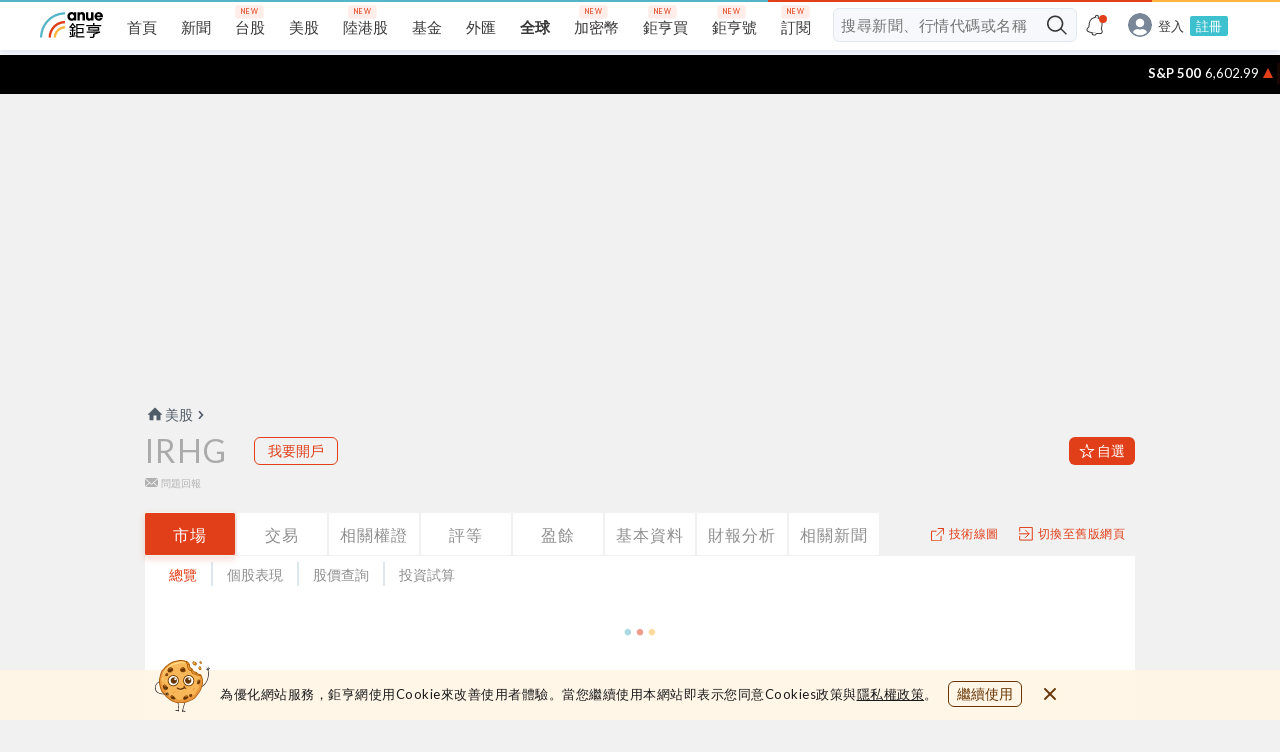

--- FILE ---
content_type: text/html; charset=utf-8
request_url: https://invest.cnyes.com/usstock/detail/IRHG
body_size: 26796
content:
<!DOCTYPE html><html lang="zh-Hant-TW"><head><meta name="google-site-verification" content="Hz_n1fgtU1OzPm7T8Na-D-Qy4ODJSIo7rgtfIdYvlpQ"/><meta charSet="utf-8"/><meta http-equiv="x-ua-compatible" content="ie=edge"/><meta name="viewport" content="width=device-width,initial-scale=1,maximum-scale=1,user-scalable=no,minimal-ui"/><meta name="theme-color" content="#bb0600"/><link rel="shortcut icon" href="/favicon.ico"/><link rel="apple-touch-icon" href="/static/img/apple-touch-icon.png"/><meta name="apple-mobile-web-app-title" content="Anue鉅亨網"/><meta name="apple-mobile-web-app-capable" content="yes"/><meta name="apple-mobile-web-app-status-bar-style" content="black"/><meta name="buildName" content="3.160.0"/><meta name="format-detection" content="telephone=no"/><meta name="apple-itunes-app" content="app-id=1071014509"/><meta name="google-play-app" content="app-id=com.cnyes.android"/><script type="text/javascript">
                (function(w,d,s,l,i){w[l]=w[l]||[];w[l].push({'gtm.start':
                new Date().getTime(),event:'gtm.js'});var f=d.getElementsByTagName(s)[0],
                j=d.createElement(s),dl=l!='dataLayer'?'&l='+l:'';j.async=true;j.src=
                'https://www.googletagmanager.com/gtm.js?id='+i+dl;f.parentNode.insertBefore(j,f);
                })(window,document,'script','dataLayer','GTM-NWF3MQL');
              </script><script type="text/javascript">
                (function(w,d,s,l,i){w[l]=w[l]||[];w[l].push({'gtm.start':
                new Date().getTime(),event:'gtm.js'});var f=d.getElementsByTagName(s)[0],
                j=d.createElement(s),dl=l!='dataLayer'?'&l='+l:'';j.async=true;j.src=
                'https://www.googletagmanager.com/gtm.js?id='+i+dl;f.parentNode.insertBefore(j,f);
                })(window,document,'script','dataLayer','GTM-NMPVX48');
              </script><script type="text/javascript">
                (function(w,d,s,l,i){w[l]=w[l]||[];w[l].push({'gtm.start':
                new Date().getTime(),event:'gtm.js'});var f=d.getElementsByTagName(s)[0],
                j=d.createElement(s),dl=l!='dataLayer'?'&l='+l:'';j.async=true;j.src=
                'https://www.googletagmanager.com/gtm.js?id='+i+dl;f.parentNode.insertBefore(j,f);
                })(window,document,'script','dataLayer','GTM-T3FF4WB');
              </script><script type="text/javascript" src="https://rtbcdn.andbeyond.media/prod-global-552607.js" async=""></script><script src="/static/charting_library/charting_library/charting_library.standalone.js"></script><script type="text/javascript" src="https://player.svc.litv.tv/pixel/liad-pixel.js" defer=""></script><meta name="viewport" content="width=device-width,minimum-scale=1,initial-scale=1" class="next-head"/><meta charSet="utf-8" class="next-head"/><title class="next-head">IRHG -   - 市場 | 美股 | Anue鉅亨</title><meta name="description" content="鉅亨美股頻道提供你最完整的IRHG -  、美股公司資料、美股股票代號、美股新聞、股價走勢、技術線圖、財報分析、外資分析師評等、歷史股價、盈餘獲利、重要事件及股利配發。" class="next-head"/><meta name="keywords" content="美股,美國股市,Global X Interest Rate Hedge ETF,股票代號IRHG,道瓊斯,道指,納斯達克,標普500,費城半導體,公司資料,中文新聞,英文新聞,股價走勢,技術線圖,財報,美股行情,美股新聞,美國經濟,華爾街,美股頻道,美股網,Anue鉅亨" class="next-head"/><meta property="og:type" content="website" class="next-head"/><meta property="og:url" content="https://invest.cnyes.com/usstock/detail/IRHG/market" class="next-head"/><meta property="og:site_name" content="Anue鉅亨" class="next-head"/><meta property="og:title" content="IRHG -   - 市場 | 美股 | Anue鉅亨" class="next-head"/><meta property="og:description" content="鉅亨美股頻道提供你最完整的IRHG -  、美股公司資料、美股股票代號、美股新聞、股價走勢、技術線圖、財報分析、外資分析師評等、歷史股價、盈餘獲利、重要事件及股利配發。" class="next-head"/><meta property="og:locale" content="zh_tw" class="next-head"/><meta property="og:image" content="" class="next-head"/><script id="qmodiiLoader" type="application/javascript" src="//qmod.quotemedia.com/static/qmodii/loader.js" class="next-head"></script><script type="application/ld+json" id="id-etf-detail" class="next-head">
              {
                "@context": "https://schema.org",
                "@type": "WebSite",
                "url": "https://invest.cnyes.com/usstock/detail/IRHG/market" ,
                "name": "鉅亨網",
                "headline": "IRHG -   - 市場 | 美股 | Anue鉅亨",
                "in-language": "zh-tw",
                "keywords": "美股,美國股市,Global X Interest Rate Hedge ETF,股票代號IRHG,道瓊斯,道指,納斯達克,標普500,費城半導體,公司資料,中文新聞,英文新聞,股價走勢,技術線圖,財報,美股行情,美股新聞,美國經濟,華爾街,美股頻道,美股網,Anue鉅亨",
                "description": "鉅亨美股頻道提供你最完整的IRHG -  、美股公司資料、美股股票代號、美股新聞、股價走勢、技術線圖、財報分析、外資分析師評等、歷史股價、盈餘獲利、重要事件及股利配發。",
                "publisher":{
                  "@type": "Organization",
                  "name": "鉅亨網",
                  "url": "https://invest.cnyes.com",
                  "logo": {
                    "@type": "ImageObject",
                    "url": "https://invest.cnyes.com/static/og-image.png"
                  }
                }
              }
            </script><script id="qmod" type="application/javascript" src="//qmod.quotemedia.com/js/qmodLoader.js" data-qmod-wmid="91386" data-qmod-env="app" async="" class="next-head"></script><link rel="preload" href="/_next/static/ew-Y72BMZL7GJkpFk0sIC/pages/USStockDetail.js" as="script"/><link rel="preload" href="/_next/static/ew-Y72BMZL7GJkpFk0sIC/pages/_app.js" as="script"/><link rel="preload" href="/_next/static/runtime/webpack-9638b654473af2ac17eb.js" as="script"/><link rel="preload" href="/_next/static/chunks/commons.97984ebcf856539708c3.js" as="script"/><link rel="preload" href="/_next/static/chunks/styles.f86b97fe808f9072cd21.js" as="script"/><link rel="preload" href="/_next/static/runtime/main-7fff987196e7a6c9537c.js" as="script"/><link rel="stylesheet" href="/_next/static/css/commons.f63549de.chunk.css"/><link rel="stylesheet" href="/_next/static/css/styles.f739108c.chunk.css"/><style id="__jsx-1482607344">html,body,div,span,applet,object,iframe,h1,h2,h3,h4,h5,h6,p,blockquote,pre,a,abbr,acronym,address,big,cite,code,del,dfn,em,img,ins,kbd,q,s,samp,small,strike,strong,sub,sup,tt,var,b,u,i,center,dl,dt,dd,ol,ul,li,fieldset,form,label,legend,table,caption,tbody,tfoot,thead,tr,th,td,article,aside,canvas,details,embed,figure,figcaption,footer,header,hgroup,menu,nav,output,ruby,section,summary,time,mark,audio,video{margin:0;padding:0;border:0;font-size:100%;font:inherit;vertical-align:baseline;}article,aside,details,figcaption,figure,footer,header,hgroup,menu,nav,section{display:block;}body{line-height:1;}ol,ul{list-style:none;}blockquote,q{quotes:none;}blockquote:before,blockquote:after,q:before,q:after{content:'';content:none;}table{border-collapse:collapse;border-spacing:0;}html{box-sizing:border-box;}html,body{margin:0;padding:0;height:100%;}*,*:before,*:after{box-sizing:inherit;}a,a:link,a:active,a:visited{-webkit-text-decoration:none;text-decoration:none;}input{border:none;}input,select,button{margin:0;border:0;padding:0;display:inline-block;vertical-align:middle;white-space:normal;background:none;line-height:1;}button,input[type='button']{outline:0;cursor:pointer;}input:focus{outline:0;}input{-webkit-appearance:none;border-radius:0;}input[type='search']{-webkit-appearance:none;-webkit-box-sizing:content-box;}input[type='search']::-webkit-search-decoration,input[type='search']::-webkit-search-cancel-button,input[type='search']::-webkit-search-results-button,input[type='search']::-webkit-search-results-decoration{display:none;}::-webkit-search-decoration{display:none;}</style><style id="__jsx-4102998092">.desktop-header.jsx-4102998092{display:-webkit-box;display:-webkit-flex;display:-ms-flexbox;display:flex;width:100%;min-width:1200px;height:50px;background-color:#f6f8fc !important;}.desktop-header.have-shadow.jsx-4102998092{height:55px;}@media screen and (min-width:1024px) and (max-width:1199px){.desktop-header.jsx-4102998092{min-width:1000px;}}@media screen and (max-width:1023px){.desktop-header.jsx-4102998092{display:none !important;}}</style><style id="__jsx-2738817859">.mobile-header.jsx-2738817859{display:-webkit-box;display:-webkit-flex;display:-ms-flexbox;display:flex;-webkit-align-items:center;-webkit-box-align:center;-ms-flex-align:center;align-items:center;-webkit-box-pack:justify;-webkit-justify-content:space-between;-ms-flex-pack:justify;justify-content:space-between;position:fixed;top:0;left:0;right:0;width:100%;height:44px;padding-right:24px;margin:auto;background:#ffffff;-webkit-backface-visibility:hidden;backface-visibility:hidden;-webkit-transform:translateZ(0);-ms-transform:translateZ(0);transform:translateZ(0);border-bottom:1px solid silver;z-index:4;}@media screen and (min-width:1024px){.mobile-header.jsx-2738817859{display:none !important;}}.mobile-header.jsx-2738817859 .mobile-header-links.jsx-2738817859{display:-webkit-box;display:-webkit-flex;display:-ms-flexbox;display:flex;height:44px;-webkit-box-pack:start;-webkit-justify-content:flex-start;-ms-flex-pack:start;justify-content:flex-start;-webkit-align-items:center;-webkit-box-align:center;-ms-flex-align:center;align-items:center;overflow:hidden;min-width:100px;}@media (max-width:320px){.mobile-header.jsx-2738817859 .mobile-header-links.jsx-2738817859{min-width:80px;}}.mobile-header.jsx-2738817859 .mobile-header-links.jsx-2738817859>a.jsx-2738817859{display:inline-block;text-align:center;color:#1e1e1e;line-height:40px;white-space:nowrap;margin:4px 0 0;}.mobile-header.jsx-2738817859 .mobile-header-links.jsx-2738817859>a.highlight.jsx-2738817859{color:#e03f19;}.mobile-header.jsx-2738817859 .mobile-header-links.jsx-2738817859>a.jsx-2738817859>img.jsx-2738817859{width:24px;height:24px;margin:10px 14px 0 0;}.mobile-header-placeholder.jsx-2738817859{width:100%;height:44px;display:none;}.mobile-header-placeholder.with-smart-banner.jsx-2738817859{height:98px;}@media screen and (max-width:1023px){.mobile-header-placeholder.jsx-2738817859{display:block !important;}}</style><style id="__jsx-365981513">@charset "UTF-8";.detail_header.jsx-365981513{position:relative;margin-top:12px;}.detail_header.jsx-365981513 .nav-bar.jsx-365981513{margin-bottom:8px;font-size:14px;}@media screen and (max-width:767px){.detail_header.jsx-365981513 .nav-bar.jsx-365981513{margin-bottom:0;}}.detail_header.jsx-365981513 .nav-bar.jsx-365981513>a.jsx-365981513{color:#515c69;margin-right:5px;}.detail_header.jsx-365981513 .nav-bar.jsx-365981513>a.jsx-365981513>img.jsx-365981513{vertical-align:-30%;}.detail_header.jsx-365981513 .nav-bar.jsx-365981513>img.jsx-365981513{margin-right:5px;}.detail_header.jsx-365981513 .nav-bar.jsx-365981513 span.jsx-365981513{color:#848d97;}.detail_header.jsx-365981513 .btn.jsx-365981513{display:-webkit-box;display:-webkit-flex;display:-ms-flexbox;display:flex;-webkit-align-items:center;-webkit-box-align:center;-ms-flex-align:center;align-items:center;-webkit-box-pack:center;-webkit-justify-content:center;-ms-flex-pack:center;justify-content:center;font-size:14px;font-weight:500;color:#ffffff;padding:6px 10px;border-radius:6px;background-color:#e03f19;}.detail_header.jsx-365981513 .btn.jsx-365981513 div.jsx-365981513{white-space:nowrap;}.detail_header.jsx-365981513 .btn.jsx-365981513 img.jsx-365981513{margin-right:2px;width:16px;height:16px;}.detail_header.jsx-365981513 .btn.jsx-365981513:hover{background-color:#f04e28;}.detail_header.jsx-365981513 .btn.jsx-365981513:active{background-color:#c13616;}.detail_header.jsx-365981513 .btn--small.jsx-365981513{display:none;}.detail_header.jsx-365981513 .header_first.jsx-365981513{display:-webkit-box;display:-webkit-flex;display:-ms-flexbox;display:flex;-webkit-box-pack:start;-webkit-justify-content:flex-start;-ms-flex-pack:start;justify-content:flex-start;-webkit-align-items:center;-webkit-box-align:center;-ms-flex-align:center;align-items:center;}.detail_header.jsx-365981513 .header_first.jsx-365981513 .main_title.jsx-365981513{font-size:32px;line-height:38px;color:#aaaaaa;-webkit-letter-spacing:1px;-moz-letter-spacing:1px;-ms-letter-spacing:1px;letter-spacing:1px;font-weight:500;}.detail_header.jsx-365981513 .header_first.jsx-365981513 .main_subTitle.jsx-365981513{position:absolute;right:calc(100vw + 100px);width:100px;}.detail_header.jsx-365981513 .header_second.jsx-365981513{font-size:32px;font-weight:600;line-height:45px;-webkit-letter-spacing:0.45px;-moz-letter-spacing:0.45px;-ms-letter-spacing:0.45px;letter-spacing:0.45px;color:#444444;}.detail_header.jsx-365981513 .header_feedback.jsx-365981513{width:100%;margin-top:8px;padding:0;display:-webkit-box;display:-webkit-flex;display:-ms-flexbox;display:flex;-webkit-align-items:center;-webkit-box-align:center;-ms-flex-align:center;align-items:center;-webkit-box-pack:justify;-webkit-justify-content:space-between;-ms-flex-pack:justify;justify-content:space-between;}.detail_header.jsx-365981513 .header_feedback.jsx-365981513 a.jsx-365981513{font-size:10px;color:#b1b1b1;margin-right:3%;}.detail_header.jsx-365981513 .header_feedback.jsx-365981513 a.jsx-365981513 img.jsx-365981513{padding-right:3px;}.detail_header.jsx-365981513 .header_ad_text.jsx-365981513{-webkit-flex:1;-ms-flex:1;flex:1;display:-webkit-box;display:-webkit-flex;display:-ms-flexbox;display:flex;alignitems:center;justifycontent:center;}.detail_header.jsx-365981513 .header_ad_text.jsx-365981513 img.jsx-365981513{margin-right:4px;}.detail_header.jsx-365981513 .header_ad_text.jsx-365981513 a.jsx-365981513{display:-webkit-box;-webkit-line-clamp:2;-webkit-box-orient:vertical;overflow:hidden;text-overflow:ellipsis;font-size:14px;-webkit-letter-spacing:0.45px;-moz-letter-spacing:0.45px;-ms-letter-spacing:0.45px;letter-spacing:0.45px;color:#e03f19;}.detail_header.jsx-365981513 .header_sub.jsx-365981513 .sub_title.jsx-365981513{font-size:32px;font-weight:600;line-height:45px;-webkit-letter-spacing:0.45px;-moz-letter-spacing:0.45px;-ms-letter-spacing:0.45px;letter-spacing:0.45px;color:#444444;}.detail_header.jsx-365981513 .header_tabs.jsx-365981513{display:-webkit-box;display:-webkit-flex;display:-ms-flexbox;display:flex;-webkit-box-pack:justify;-webkit-justify-content:space-between;-ms-flex-pack:justify;justify-content:space-between;-webkit-align-items:center;-webkit-box-align:center;-ms-flex-align:center;align-items:center;position:relative;}.detail_header.jsx-365981513 .header_tabs.jsx-365981513 .tabs_main.jsx-365981513{display:-webkit-box;display:-webkit-flex;display:-ms-flexbox;display:flex;}.detail_header.jsx-365981513 .header_tabs.jsx-365981513 .tabs_main.jsx-365981513 .main_tab.jsx-365981513{width:auto;min-width:103px;text-align:center;height:44px;line-height:44px;color:#8f8f8f;border:solid 1px #f2f2f2;border-radius:2px;border-width:1px 0;background-color:#ffffff;margin-right:2px;-webkit-letter-spacing:1px;-moz-letter-spacing:1px;-ms-letter-spacing:1px;letter-spacing:1px;}.detail_header.jsx-365981513 .header_tabs.jsx-365981513 .tabs_main.jsx-365981513 .main_tab.jsx-365981513:hover{color:#e03f19;}.detail_header.jsx-365981513 .header_tabs.jsx-365981513 .tabs_main.jsx-365981513 .main_tab.jsx-365981513:active{color:#ffffff;background-color:#c13616;}.detail_header.jsx-365981513 .header_tabs.jsx-365981513 .tabs_main.jsx-365981513 .main_tab--active.jsx-365981513{background-color:#e03f19;color:#ffffff;box-shadow:0 3px 6px 1px rgba(224,63,25,0.16);}.detail_header.jsx-365981513 .header_tabs.jsx-365981513 .tabs_main.jsx-365981513 .main_tab--active.jsx-365981513:hover{color:#ffffff;background-color:#f04e28;}.detail_header.jsx-365981513 .header_tabs.jsx-365981513 .tabs_main.jsx-365981513 .main_tab--active.jsx-365981513:active{background-color:#c13616;}.detail_header.jsx-365981513 .header_tabs.jsx-365981513 .tabs_sub.jsx-365981513{display:-webkit-box;display:-webkit-flex;display:-ms-flexbox;display:flex;}.detail_header.jsx-365981513 .header_tabs.jsx-365981513 .tabs_sub.jsx-365981513 .sub_link.jsx-365981513{display:-webkit-box;display:-webkit-flex;display:-ms-flexbox;display:flex;-webkit-align-items:center;-webkit-box-align:center;-ms-flex-align:center;align-items:center;color:#e03f19;font-size:12px;font-weight:600;-webkit-letter-spacing:0.5px;-moz-letter-spacing:0.5px;-ms-letter-spacing:0.5px;letter-spacing:0.5px;line-height:18px;border-radius:2px;padding:6px 10px;}.detail_header.jsx-365981513 .header_tabs.jsx-365981513 .tabs_sub.jsx-365981513 .sub_link.jsx-365981513 img.jsx-365981513{margin-right:5px;}.detail_header.jsx-365981513 .header_tabs.jsx-365981513 .tabs_sub.jsx-365981513 .sub_link.jsx-365981513:not(:last-child){margin-right:24px;}.detail_header.jsx-365981513 .header_tabs.jsx-365981513 .tabs_sub.jsx-365981513 .sub_link.jsx-365981513:hover{background-color:rgba(240, 78, 40, 0.1);}.detail_header.jsx-365981513 .header_tabs.jsx-365981513 .tabs_sub.jsx-365981513 .sub_link.jsx-365981513:active{background-color:rgba(240, 78, 40, 0.2);}@media screen and (max-width:1299px){.detail_header.jsx-365981513 .header_tabs.jsx-365981513 .tabs_sub.jsx-365981513 .sub_link.jsx-365981513:not(:last-child){margin-right:0px;}}.detail_header.jsx-365981513 .subHeader_tabs.jsx-365981513{display:-webkit-box;display:-webkit-flex;display:-ms-flexbox;display:flex;-webkit-box-pack:justify;-webkit-justify-content:space-between;-ms-flex-pack:justify;justify-content:space-between;-webkit-align-items:center;-webkit-box-align:center;-ms-flex-align:center;align-items:center;background:#fff;font-size:14px;line-height:18px;}.detail_header.jsx-365981513 .subHeader_tabs.jsx-365981513 .tabs_main.jsx-365981513{display:-webkit-box;display:-webkit-flex;display:-ms-flexbox;display:flex;width:100%;margin:6px 24px 0;}.detail_header.jsx-365981513 .subHeader_tabs.jsx-365981513 .tabs_main.jsx-365981513 .main_tab.jsx-365981513{color:#8f8f8f;margin:4px 0 8px;-webkit-letter-spacing:normal;-moz-letter-spacing:normal;-ms-letter-spacing:normal;letter-spacing:normal;}.detail_header.jsx-365981513 .subHeader_tabs.jsx-365981513 .tabs_main.jsx-365981513 .main_tab.jsx-365981513:hover{color:#e03f19;}.detail_header.jsx-365981513 .subHeader_tabs.jsx-365981513 .tabs_main.jsx-365981513 .main_tab.jsx-365981513:active{color:#c13616;}.detail_header.jsx-365981513 .subHeader_tabs.jsx-365981513 .tabs_main.jsx-365981513 .main_tab--active.jsx-365981513{color:#e03f19;}.detail_header.jsx-365981513 .subHeader_tabs.jsx-365981513 .tabs_main.jsx-365981513 .main_tabline.jsx-365981513{margin:0 14px 6px;width:1px;border:solid 1px #dce7ee;}.detail_header.jsx-365981513 .subHeader_tabs.jsx-365981513 .tabs_main.jsx-365981513>.jsx-365981513:last-child{display:none;}.detail_header.jsx-365981513 .ad_sinopac_wrapper.jsx-365981513{position:relative;display:-webkit-box;display:-webkit-flex;display:-ms-flexbox;display:flex;-webkit-flex-direction:row;-ms-flex-direction:row;flex-direction:row;-webkit-box-pack:start;-webkit-justify-content:flex-start;-ms-flex-pack:start;justify-content:flex-start;width:100%;}.detail_header.jsx-365981513 .ad_sinopac_wrapper.jsx-365981513 .buttons.jsx-365981513{display:-webkit-box;display:-webkit-flex;display:-ms-flexbox;display:flex;padding-top:4px;padding-bottom:4px;-webkit-align-items:center;-webkit-box-align:center;-ms-flex-align:center;align-items:center;}.detail_header.jsx-365981513 .ad_sinopac_wrapper.jsx-365981513 .buttons.jsx-365981513 .third_party_buttons.jsx-365981513{min-width:150px;padding-left:24px;display:-webkit-box;display:-webkit-flex;display:-ms-flexbox;display:flex;-webkit-flex-flow:row wrap;-ms-flex-flow:row wrap;flex-flow:row wrap;}@media screen and (max-width:767px){.detail_header.jsx-365981513 .ad_sinopac_wrapper.jsx-365981513 .buttons.jsx-365981513 .third_party_buttons.jsx-365981513{padding-left:10px;}}.detail_header.jsx-365981513 .ad_sinopac_wrapper.jsx-365981513 .buttons.jsx-365981513 .third_party_buttons.jsx-365981513 .ad_sinopac_button.jsx-365981513{width:84px;height:28px;padding:6px 10px;border-radius:6px;font-size:14px;border:1px solid #e03f19;margin-right:3px;margin-left:3px;cursor:pointer;background-color:transparent;color:#e03f19;margin-top:6px;text-align:center;margin-top:0;}.detail_header.jsx-365981513 .ad_sinopac_wrapper.jsx-365981513 .buttons.jsx-365981513 .third_party_buttons.jsx-365981513 .ad_sinopac_button.active.jsx-365981513,.detail_header.jsx-365981513 .ad_sinopac_wrapper.jsx-365981513 .buttons.jsx-365981513 .third_party_buttons.jsx-365981513 .ad_sinopac_button.jsx-365981513:hover{background-color:#e03f19;color:#ffffff;}.detail_header.jsx-365981513 .ad_sinopac_wrapper.jsx-365981513 .buttons.jsx-365981513 .third_party_buttons.jsx-365981513 .third_party_button.jsx-365981513{width:84px;height:28px;padding:6px 10px;border-radius:6px;font-size:14px;border:1px solid #e03f19;margin-right:3px;margin-left:3px;cursor:pointer;background-color:transparent;color:#e03f19;margin-top:6px;text-align:center;}.detail_header.jsx-365981513 .ad_sinopac_wrapper.jsx-365981513 .buttons.jsx-365981513 .third_party_buttons.jsx-365981513 .third_party_button.active.jsx-365981513,.detail_header.jsx-365981513 .ad_sinopac_wrapper.jsx-365981513 .buttons.jsx-365981513 .third_party_buttons.jsx-365981513 .third_party_button.jsx-365981513:hover{background-color:#e03f19;color:#ffffff;}.detail_header.jsx-365981513 .ad_sinopac_wrapper.jsx-365981513 .buttons.jsx-365981513 .third_party_buttons.jsx-365981513 .ad_anue_fund_button.jsx-365981513{width:124px;height:28px;padding:6px 10px;border-radius:6px;font-size:14px;border:1px solid #e03f19;margin-right:3px;margin-left:3px;cursor:pointer;background-color:transparent;color:#e03f19;margin-top:6px;text-align:center;border:solid 1px #e2e8f1;background:linear-gradient(to left,#dd3710,#fc6f3d 90%);color:#fff;margin-top:0;font-weight:bold;}.detail_header.jsx-365981513 .ad_sinopac_wrapper.jsx-365981513 .buttons.jsx-365981513 .third_party_buttons.jsx-365981513 .ad_anue_fund_button.active.jsx-365981513,.detail_header.jsx-365981513 .ad_sinopac_wrapper.jsx-365981513 .buttons.jsx-365981513 .third_party_buttons.jsx-365981513 .ad_anue_fund_button.jsx-365981513:hover{background-color:#e03f19;color:#ffffff;}.detail_header.jsx-365981513 .ad_sinopac_wrapper.jsx-365981513 .buttons.jsx-365981513 .third_party_buttons.jsx-365981513 .ad_anue_fund_button.jsx-365981513:hover{background:#dd3710;}.detail_header.jsx-365981513 .ad_sinopac_wrapper.jsx-365981513 .buttons.jsx-365981513 .third_party_buttons.jsx-365981513 .esg_button.jsx-365981513{color:#bc9145;font-size:14px;border:1px solid #bc9145;border-radius:6px;width:120px;height:31px;padding:6px 10px;margin:6px 3px 0 3px;text-align:center;}.detail_header.jsx-365981513 .ad_sinopac_wrapper.jsx-365981513 .buttons.jsx-365981513 .third_party_buttons.jsx-365981513 .esg_button.jsx-365981513:hover{color:#ffffff;background:#bc9145;}.detail_header.jsx-365981513 .ad_sinopac_wrapper.jsx-365981513 .buttons.jsx-365981513 .third_party_buttons.jsx-365981513 .esg_button.refintive.jsx-365981513::after{content:'企業永續風雲榜';}.detail_header.jsx-365981513 .ad_sinopac_wrapper.jsx-365981513 .buttons.jsx-365981513 .third_party_buttons.jsx-365981513 .esg_button.sponsor.jsx-365981513{width:138px;}.detail_header.jsx-365981513 .ad_sinopac_wrapper.jsx-365981513 .buttons.jsx-365981513 .third_party_buttons.jsx-365981513 .esg_button.sponsor.jsx-365981513::after{content:'企業永續前景看好';}@media screen and (max-width:1299px){.detail_header.jsx-365981513 .header_tabs.jsx-365981513 .tabs_main.jsx-365981513 .main_tab.jsx-365981513{width:auto;min-width:90px;}}@media screen and (max-width:1023px){.detail_header.jsx-365981513{margin-top:16px;}.detail_header.jsx-365981513 .header_tabs.jsx-365981513{width:100%;}.detail_header.jsx-365981513 .header_tabs.jsx-365981513 .tabs_main.jsx-365981513{width:100%;-webkit-box-pack:start;-webkit-justify-content:flex-start;-ms-flex-pack:start;justify-content:flex-start;}.detail_header.jsx-365981513 .header_tabs.jsx-365981513 .tabs_main--wider.jsx-365981513{-webkit-box-pack:space-evenly;-webkit-justify-content:space-evenly;-ms-flex-pack:space-evenly;justify-content:space-evenly;}.detail_header.jsx-365981513 .header_tabs.jsx-365981513 .tabs_main.jsx-365981513 .main_tab.jsx-365981513{max-width:25%;width:100%;text-align:center;}.detail_header.jsx-365981513 .header_tabs.jsx-365981513 .tabs_main.jsx-365981513 .main_tab.jsx-365981513:last-child{margin-right:0;}.detail_header.jsx-365981513 .header_tabs.jsx-365981513 .tabs_sub.jsx-365981513{position:absolute;top:-32px;right:0;}}@media screen and (max-width:767px){.detail_header.jsx-365981513{margin:16px 0 0;}.detail_header.jsx-365981513 .btn.jsx-365981513{display:none;}.detail_header.jsx-365981513 .btn--small.jsx-365981513{display:-webkit-box;display:-webkit-flex;display:-ms-flexbox;display:flex;font-size:12px;line-height:18px;padding:3px 8px;}.detail_header.jsx-365981513 .header_first.jsx-365981513{padding:0 16px;}.detail_header.jsx-365981513 .header_first.jsx-365981513 .main_title.jsx-365981513{font-size:22px;line-height:26px;}.detail_header.jsx-365981513 .header_second.jsx-365981513{padding:0 16px;font-size:22px;line-height:28px;-webkit-letter-spacing:0.3px;-moz-letter-spacing:0.3px;-ms-letter-spacing:0.3px;letter-spacing:0.3px;}.detail_header.jsx-365981513 .header_tabs.jsx-365981513{-webkit-flex-wrap:wrap;-ms-flex-wrap:wrap;flex-wrap:wrap;box-shadow:0 3px 6px 0 rgba(0,0,0,0.1);}.detail_header.jsx-365981513 .header_tabs.jsx-365981513 .tabs_main.jsx-365981513{display:-webkit-box;display:-webkit-flex;display:-ms-flexbox;display:flex;-webkit-box-pack:start;-webkit-justify-content:flex-start;-ms-flex-pack:start;justify-content:flex-start;-webkit-flex-wrap:wrap;-ms-flex-wrap:wrap;flex-wrap:wrap;width:100%;}.detail_header.jsx-365981513 .header_tabs.jsx-365981513 .tabs_main.jsx-365981513 .main_tab.jsx-365981513{font-size:15px;width:25%;min-width:25%;margin-right:0;border:0;border-radius:0;text-align:center;}.detail_header.jsx-365981513 .header_tabs.jsx-365981513 .tabs_main.jsx-365981513 .main_tab--wider.jsx-365981513{width:50%;}.detail_header.jsx-365981513 .header_tabs.jsx-365981513 .tabs_main.jsx-365981513 .main_tab--50.jsx-365981513{width:50%;min-width:50%;}.detail_header.jsx-365981513 .header_tabs.jsx-365981513 .tabs_main.jsx-365981513 .main_tab--33.jsx-365981513{width:33.33%;min-width:33.33%;}.detail_header.jsx-365981513 .header_tabs.jsx-365981513 .tabs_sub.jsx-365981513{display:none;}.detail_header.jsx-365981513 .header_feedback.jsx-365981513{padding:0 16px;}.detail_header.jsx-365981513 .subHeader_tabs.jsx-365981513{box-shadow:0 3px 6px 0 rgba(0,0,0,0.1);}.detail_header.jsx-365981513 .subHeader_tabs.jsx-365981513 .tabs_main.jsx-365981513{margin:10px 10px 0;-webkit-box-pack:space-evenly;-webkit-justify-content:space-evenly;-ms-flex-pack:space-evenly;justify-content:space-evenly;}.detail_header.jsx-365981513 .subHeader_tabs.jsx-365981513 .tabs_main.jsx-365981513 .main_tab.jsx-365981513{-webkit-letter-spacing:0.5px;-moz-letter-spacing:0.5px;-ms-letter-spacing:0.5px;letter-spacing:0.5px;}.detail_header.jsx-365981513 .ad_sinopac_wrapper.jsx-365981513{-webkit-box-pack:justify;-webkit-justify-content:space-between;-ms-flex-pack:justify;justify-content:space-between;-webkit-align-items:center;-webkit-box-align:center;-ms-flex-align:center;align-items:center;}.detail_header.jsx-365981513 .ad_sinopac_wrapper.jsx-365981513 .buttons.jsx-365981513{display:-webkit-box;display:-webkit-flex;display:-ms-flexbox;display:flex;-webkit-box-pack:end;-webkit-justify-content:flex-end;-ms-flex-pack:end;justify-content:flex-end;-webkit-align-items:center;-webkit-box-align:center;-ms-flex-align:center;align-items:center;}.detail_header.jsx-365981513 .ad_sinopac_wrapper.jsx-365981513 .buttons.jsx-365981513 .ad_sinopac_buttons.jsx-365981513{padding-top:2px;padding-left:0;display:-webkit-box;display:-webkit-flex;display:-ms-flexbox;display:flex;-webkit-box-pack:end;-webkit-justify-content:end;-ms-flex-pack:end;justify-content:end;}.detail_header.jsx-365981513 .ad_sinopac_wrapper.jsx-365981513 .buttons.jsx-365981513 .ad_sinopac_buttons.jsx-365981513 .ad_sinopac_button.jsx-365981513{width:66px;height:22px;padding:2px 8px;font-size:12px;}.detail_header.jsx-365981513 .ad_sinopac_wrapper.jsx-365981513 .buttons.jsx-365981513 .esg_icon.jsx-365981513{margin:10px 0;display:-webkit-box;display:-webkit-flex;display:-ms-flexbox;display:flex;-webkit-box-pack:end;-webkit-justify-content:end;-ms-flex-pack:end;justify-content:end;}.detail_header.jsx-365981513 .ad_sinopac_wrapper.jsx-365981513 .buttons.jsx-365981513 .esg_icon.jsx-365981513 a.jsx-365981513{height:22px;font-size:12px;}.detail_header.jsx-365981513 .ad_sinopac_wrapper.jsx-365981513 .buttons.jsx-365981513 .esg_icon.jsx-365981513 a.refintive.jsx-365981513::after{content:'永續風雲榜';}.detail_header.jsx-365981513 .ad_sinopac_wrapper.jsx-365981513 .buttons.jsx-365981513 .esg_icon.jsx-365981513 a.sponsor.jsx-365981513::after{content:'永續前景看好';}}</style><style id="__jsx-3873586571">.dialog.jsx-3873586571{width:343px;text-align:center;}.dialog.jsx-3873586571 h4.jsx-3873586571{font-size:20px;font-weight:600;line-height:28px;color:#444444;padding:6px 0 20px;}.dialog.jsx-3873586571 .dialog-content.jsx-3873586571{display:-webkit-box;display:-webkit-flex;display:-ms-flexbox;display:flex;-webkit-flex-wrap:wrap;-ms-flex-wrap:wrap;flex-wrap:wrap;min-height:70px;}.dialog.jsx-3873586571 .dialog-content.jsx-3873586571 div.jsx-3873586571{width:45%;height:35px;display:-webkit-box;display:-webkit-flex;display:-ms-flexbox;display:flex;-webkit-align-items:center;-webkit-box-align:center;-ms-flex-align:center;align-items:center;-webkit-box-pack:center;-webkit-justify-content:center;-ms-flex-pack:center;justify-content:center;}.dialog.jsx-3873586571 .dialog-content.jsx-3873586571 label.jsx-3873586571{margin-left:10px;min-width:80px;text-align:left;}.footer.jsx-3873586571{display:-webkit-box;display:-webkit-flex;display:-ms-flexbox;display:flex;-webkit-box-pack:justify;-webkit-justify-content:space-between;-ms-flex-pack:justify;justify-content:space-between;width:100%;padding:0 6px;}.footer.jsx-3873586571 button.jsx-3873586571{height:38px;font-size:16px;border-radius:4px;text-align:center;cursor:pointer;width:100%;width:155px;}.footer.jsx-3873586571 button.jsx-3873586571:nth-of-type(2){margin-left:16px;}.footer.jsx-3873586571 .footer-cancel.jsx-3873586571{background:#ffffff;border:1px solid #e03f19;color:#e03f19;}.footer.jsx-3873586571 .footer-cancel.jsx-3873586571:hover{background:rgba(224, 63, 25, 0.06);}.footer.jsx-3873586571 .footer-confirm.jsx-3873586571{background:#e03f19;color:#ffffff;}.footer.jsx-3873586571 .footer-confirm.jsx-3873586571:hover{background:#f04e28;}</style><style id="__jsx-2714037222">.loading-section.jsx-2714037222{display:-webkit-box;display:-webkit-flex;display:-ms-flexbox;display:flex;-webkit-flex-direction:column;-ms-flex-direction:column;flex-direction:column;-webkit-align-items:center;-webkit-box-align:center;-ms-flex-align:center;align-items:center;-webkit-box-pack:center;-webkit-justify-content:center;-ms-flex-pack:center;justify-content:center;}</style><style id="__jsx-572869871">.quotemedia_body.jsx-572869871{display:-webkit-box;display:-webkit-flex;display:-ms-flexbox;display:flex;-webkit-flex-direction:row;-ms-flex-direction:row;flex-direction:row;-webkit-box-pack:justify;-webkit-justify-content:space-between;-ms-flex-pack:justify;justify-content:space-between;padding:30px 20px;margin-bottom:24px;background:#ffffff;}@media screen and (max-width:1024px){.quotemedia_body.jsx-572869871{padding:30px 10px;}}.quotemedia_body.jsx-572869871 .body_left.jsx-572869871{display:-webkit-box;display:-webkit-flex;display:-ms-flexbox;display:flex;-webkit-flex:1;-ms-flex:1;flex:1;-webkit-align-items:center;-webkit-box-align:center;-ms-flex-align:center;align-items:center;-webkit-flex-direction:column;-ms-flex-direction:column;flex-direction:column;width:100%;}.quotemedia_body.jsx-572869871 .body_left.jsx-572869871 div.jsx-572869871{width:100%;}.quotemedia_body.jsx-572869871 .body_right.jsx-572869871{padding-left:48px;width:350px;}.quotemedia_body.jsx-572869871 .body_right.jsx-572869871 .body_margin.jsx-572869871{margin-bottom:24px;}@media screen and (max-width:1024px){.quotemedia_body.jsx-572869871 .body_right.jsx-572869871{display:none;}}.reload-wrapper.jsx-572869871{text-align:center;}.reload-wrapper.jsx-572869871 button.jsx-572869871{color:#e03f19;border:1px solid #e03f19;border-radius:6px;padding:16px 30px;font-size:16px;}.reload-wrapper.jsx-572869871 button.jsx-572869871:hover{background:#e03f19;color:#ffffff;}.qmod-multimedianews .qmod-news-standard-container .qmod-news-column{display:block !important;}</style><style id="__jsx-1613874504">.wrapper.jsx-1613874504{position:relative;text-align:right;font-size:13px;-webkit-letter-spacing:0.5px;-moz-letter-spacing:0.5px;-ms-letter-spacing:0.5px;letter-spacing:0.5px;width:100%;height:13px;line-height:13px;}.wrapper.jsx-1613874504 a.jsx-1613874504{color:#e03f19;padding-right:18px;}.wrapper.jsx-1613874504 a.jsx-1613874504::before{display:block;position:absolute;content:'';width:0;height:0;border-top:6px solid transparent;border-bottom:6px solid transparent;border-left:12px solid #e03f19;right:0;top:0;}.wrapper.jsx-1613874504 a.gray.jsx-1613874504{color:#777777;}.wrapper.jsx-1613874504 a.gray.jsx-1613874504::before{border-left:12px solid #777777;}</style><style id="__jsx-2019852034">.joe-wall-street-column.jsx-2019852034{width:100%;min-height:163px;display:-webkit-box;display:-webkit-flex;display:-ms-flexbox;display:flex;-webkit-flex-direction:column;-ms-flex-direction:column;flex-direction:column;margin-bottom:20px;}@media (max-width:1024px){.joe-wall-street-column.jsx-2019852034{display:none;min-height:167px;}}.empty-block.jsx-2019852034{width:100%;height:113px;margin-top:8px;background-color:#ffffff;border:1px solid #e2e8f1;position:relative;border-radius:2px;}@media (max-width:1024px){.empty-block.jsx-2019852034{margin-top:12px;}}.card.jsx-2019852034{width:100%;height:113px;margin-top:8px;background-color:#ffffff;display:-webkit-box;display:-webkit-flex;display:-ms-flexbox;display:flex;-webkit-box-pack:center;-webkit-justify-content:center;-ms-flex-pack:center;justify-content:center;-webkit-align-items:center;-webkit-box-align:center;-ms-flex-align:center;align-items:center;position:relative;padding-left:16px;padding-right:16px;}@media (max-width:1024px){.card.jsx-2019852034{margin-top:12px;}}.card.jsx-2019852034::before{content:'';display:inline-block;width:30px;height:32px;position:absolute;top:-8px;left:6px;background-image:url(/static/icon-bookmark-2247c100faec4bfb99c70eb6a2793131.png);background-size:contain;background-repeat:no-repeat;background-position:center;z-index:1;}.card-title.jsx-2019852034{color:#e03f19;padding-right:9px;margin-right:9px;position:relative;-webkit-letter-spacing:0.5px;-moz-letter-spacing:0.5px;-ms-letter-spacing:0.5px;letter-spacing:0.5px;}.card-title.jsx-2019852034::after{content:'';display:inline-block;width:2px;height:16px;background-color:#e2e8f1;position:absolute;right:-1px;top:50%;-webkit-transform:translateY(-50%);-ms-transform:translateY(-50%);transform:translateY(-50%);}.card-avatar-wrap.jsx-2019852034{width:60px;height:60px;border-radius:50%;overflow:hidden;margin-right:16px;border:solid 1px #e3e3e3;-webkit-flex-shrink:0;-ms-flex-negative:0;flex-shrink:0;}.card-avatar-wrap.jsx-2019852034 img.jsx-2019852034{width:100%;height:100%;object-fit:cover;object-position:center;}.card-body.jsx-2019852034{-webkit-flex-shrink:1;-ms-flex-negative:1;flex-shrink:1;}.card-header.jsx-2019852034{display:-webkit-box;display:-webkit-flex;display:-ms-flexbox;display:flex;margin-bottom:10px;}.card-header.jsx-2019852034 .date.jsx-2019852034{color:#777;font-size:13px;display:-webkit-box;display:-webkit-flex;display:-ms-flexbox;display:flex;-webkit-align-items:center;-webkit-box-align:center;-ms-flex-align:center;align-items:center;-webkit-box-pack:center;-webkit-justify-content:center;-ms-flex-pack:center;justify-content:center;}.card-content.jsx-2019852034{width:100%;}.card-content.jsx-2019852034 a.jsx-2019852034{color:#383838;}.card-content.jsx-2019852034 a.jsx-2019852034:hover{color:#e03f19;}.card-content.jsx-2019852034 p.jsx-2019852034{font-weight:500;width:100%;overflow:hidden;text-overflow:ellipsis;display:-webkit-box;line-height:1.5;-webkit-line-clamp:2;-webkit-box-orient:vertical;}.loading.jsx-2019852034{width:100%;margin-bottom:16px;-webkit-flex:1 0 0;-ms-flex:1 0 0;flex:1 0 0;border-radius:2px;}.error.jsx-2019852034{width:100%;margin-bottom:16px;-webkit-box-flex:1;-webkit-flex-grow:1;-ms-flex-positive:1;flex-grow:1;display:-webkit-box;display:-webkit-flex;display:-ms-flexbox;display:flex;-webkit-flex-direction:column;-ms-flex-direction:column;flex-direction:column;-webkit-box-pack:center;-webkit-justify-content:center;-ms-flex-pack:center;justify-content:center;-webkit-align-items:center;-webkit-box-align:center;-ms-flex-align:center;align-items:center;background-color:#ffffff;border:1px solid #e2e8f1;border-radius:2px;}.error.jsx-2019852034 p.jsx-2019852034{font-size:16px;color:#383838;font-weight:500;}.reload-button.jsx-2019852034{background-color:#e03f19;color:#ffffff;border:none;padding:10px 20px;border-radius:5px;cursor:pointer;margin-top:10px;}.joe-wall-street-column--mobile.jsx-2019852034{margin-top:16px;margin-bottom:16px;display:none;}.joe-wall-street-column--mobile.jsx-2019852034 .card.jsx-2019852034{margin-top:8px;}@media (max-width:1024px){.joe-wall-street-column--mobile.jsx-2019852034{display:-webkit-box;display:-webkit-flex;display:-ms-flexbox;display:flex;}}</style><style id="__jsx-321474497">.index-aside.jsx-321474497{margin-bottom:16px;}.index-aside__title-wrapper.jsx-321474497{display:-webkit-box;display:-webkit-flex;display:-ms-flexbox;display:flex;-webkit-box-pack:justify;-webkit-justify-content:space-between;-ms-flex-pack:justify;justify-content:space-between;-webkit-align-items:center;-webkit-box-align:center;-ms-flex-align:center;align-items:center;border-bottom:solid 3px #e8e8e8;padding:0 4px 14px 4px;}.index-aside__title-wrapper.jsx-321474497 .title.jsx-321474497{display:-webkit-box;display:-webkit-flex;display:-ms-flexbox;display:flex;-webkit-align-items:center;-webkit-box-align:center;-ms-flex-align:center;align-items:center;-webkit-flex:1;-ms-flex:1;flex:1;color:#000000;font-size:20px;font-weight:normal;line-height:1;-webkit-letter-spacing:0.55px;-moz-letter-spacing:0.55px;-ms-letter-spacing:0.55px;letter-spacing:0.55px;}.index-aside__title-wrapper.jsx-321474497 .title-icon.jsx-321474497{width:25px;height:25px;margin-right:13px;}.index-aside__title-wrapper.jsx-321474497 .title-separator.jsx-321474497{width:2px;height:20px;margin-right:8px;background-color:#e8e8e8;}.index-aside__title-wrapper.jsx-321474497 .read-more.jsx-321474497 .wrapper{font-size:14px;line-height:1;}.index-aside__title-wrapper.jsx-321474497 .read-more.jsx-321474497 .wrapper .red{font-size:14px;line-height:1;color:#e03f19;padding-right:10px;height:14px;}.index-aside__title-wrapper.jsx-321474497 .read-more.jsx-321474497 .wrapper .red:hover{font-weight:400;}.index-aside__title-wrapper.jsx-321474497 .read-more.jsx-321474497 .wrapper .red:before{border-top:0;border-left:0;border-bottom:0;width:10px;height:100%;background-image:url(/static/icon-aar-right-c1532ce19511664cef95fcf232f57dcd.svg);background-repeat:no-repeat;background-position:center;}.index-aside--mobile.jsx-321474497 .index-aside__title-wrapper.jsx-321474497{border:none;width:100%;margin-bottom:8px;display:-webkit-box;display:-webkit-flex;display:-ms-flexbox;display:flex;-webkit-box-pack:justify;-webkit-justify-content:space-between;-ms-flex-pack:justify;justify-content:space-between;-webkit-align-items:center;-webkit-box-align:center;-ms-flex-align:center;align-items:center;padding:0;}.index-aside--mobile.jsx-321474497 .index-aside__title-wrapper.jsx-321474497 .title.jsx-321474497{display:-webkit-box;display:-webkit-flex;display:-ms-flexbox;display:flex;line-height:1.3;font-size:20px;font-weight:600;color:#5c656f;}@media (max-width:768px){.index-aside--mobile.jsx-321474497 .index-aside__title-wrapper.jsx-321474497 .title.jsx-321474497{padding-left:16px;font-size:18px;line-height:calc(4 / 3);}}.index-aside--mobile.jsx-321474497 .index-aside__title-wrapper.jsx-321474497 .read-more.jsx-321474497{margin-right:16px;}</style><style id="__jsx-2922047893">.section.jsx-2922047893{position:relative;max-width:100%;margin-bottom:24px;}.section.jsx-2922047893 .loader.jsx-2922047893,.section.jsx-2922047893 .empty.jsx-2922047893{position:absolute;top:0;bottom:0;left:0;right:0;display:-webkit-box;display:-webkit-flex;display:-ms-flexbox;display:flex;-webkit-box-pack:center;-webkit-justify-content:center;-ms-flex-pack:center;justify-content:center;-webkit-align-items:center;-webkit-box-align:center;-ms-flex-align:center;align-items:center;color:#c0c0c0;}.section__title.jsx-2922047893{display:-webkit-box;display:-webkit-flex;display:-ms-flexbox;display:flex;-webkit-flex-direction:row;-ms-flex-direction:row;flex-direction:row;-webkit-box-pack:justify;-webkit-justify-content:space-between;-ms-flex-pack:justify;justify-content:space-between;-webkit-align-items:center;-webkit-box-align:center;-ms-flex-align:center;align-items:center;padding:0 16px;margin-bottom:8px;font-size:18px;font-weight:600;line-height:24px;color:#5c656f;}@media screen and (min-width:768px){.section__title.jsx-2922047893{padding:0;line-height:26px;font-size:20px;}}.section__title.jsx-2922047893>h2.jsx-2922047893{display:-webkit-box;display:-webkit-flex;display:-ms-flexbox;display:flex;-webkit-box-pack:start;-webkit-justify-content:flex-start;-ms-flex-pack:start;justify-content:flex-start;-webkit-align-items:center;-webkit-box-align:center;-ms-flex-align:center;align-items:center;white-space:nowrap;}.section__title.jsx-2922047893>h2.jsx-2922047893>span.jsx-2922047893{font-size:13px;font-weight:400;color:#777777;margin-left:6px;}.section__title.jsx-2922047893 .read-more.jsx-2922047893{padding-right:10px;color:#e03f19;font-size:14px;font-weight:normal;background:url(/static/icon-aar-right-c1532ce19511664cef95fcf232f57dcd.svg) no-repeat;background-position:center right;background-size:10px 10px;line-height:1;-webkit-letter-spacing:0.5px;-moz-letter-spacing:0.5px;-ms-letter-spacing:0.5px;letter-spacing:0.5px;}.section__body.jsx-2922047893,ad-wrapper.jsx-2922047893 .section__body.jsx-2922047893{position:relative;min-height:271px;padding:16px;background:#ffffff;}.section__body.transparent.jsx-2922047893,ad-wrapper.jsx-2922047893 .section__body.transparent.jsx-2922047893{background:transparent;}.section__body.full-width.jsx-2922047893,ad-wrapper.jsx-2922047893 .section__body.full-width.jsx-2922047893{padding:0;}.section__body.jsx-2922047893 .fetching-more.jsx-2922047893,ad-wrapper.jsx-2922047893 .section__body.jsx-2922047893 .fetching-more.jsx-2922047893{height:30px;width:100%;display:-webkit-box;display:-webkit-flex;display:-ms-flexbox;display:flex;-webkit-box-pack:center;-webkit-justify-content:center;-ms-flex-pack:center;justify-content:center;margin-top:8px;}@media screen and (min-width:768px){.section__body.jsx-2922047893 .fetching-more.jsx-2922047893,ad-wrapper.jsx-2922047893 .section__body.jsx-2922047893 .fetching-more.jsx-2922047893{margin-top:0;}}.section__body.jsx-2922047893 .fetching-more.jsx-2922047893 button.jsx-2922047893,ad-wrapper.jsx-2922047893 .section__body.jsx-2922047893 .fetching-more.jsx-2922047893 button.jsx-2922047893{color:#8994ac;font-size:14px;cursor:pointer;font-weight:300;}@media screen and (min-width:768px){.section__body.jsx-2922047893,ad-wrapper.jsx-2922047893 .section__body.jsx-2922047893{min-height:280px;padding:16px 24px;}}</style><style id="__jsx-2075969580">.related-news.jsx-2075969580 .empty.jsx-2075969580{position:relative;display:-webkit-box;display:-webkit-flex;display:-ms-flexbox;display:flex;-webkit-flex-direction:column;-ms-flex-direction:column;flex-direction:column;}.related-news.jsx-2075969580 .empty.jsx-2075969580 p.jsx-2075969580{margin-bottom:14px;font-size:14px;color:#848d97;}.related-news.jsx-2075969580 .empty.jsx-2075969580 a.jsx-2075969580{width:146px;height:32px;font-size:12px;color:#ffffff;border-radius:2px;background-color:#e03f19;text-align:center;line-height:32px;}</style><style id="__jsx-3796254466">.player.jsx-3796254466{width:100%;aspect-ratio:1.77 / 1;object-fit:cover;-webkit-animation:pulse-animation-jsx-3796254466 1.5s ease-in-out 0.5s infinite;animation:pulse-animation-jsx-3796254466 1.5s ease-in-out 0.5s infinite;background-color:#e2e8f1;display:-webkit-box;display:-webkit-flex;display:-ms-flexbox;display:flex;margin:16px 0;}</style><style id="__jsx-1919247972">.wrapper.jsx-1919247972{width:calc( 100% - 16px);background-color:#e5e5e5;margin:0 auto 24px;padding:16px;text-align:left;height:auto;font-size:12px;line-height:1.67;font-weight:normal;color:#777777;}@media screen and (min-width:768px){.wrapper.jsx-1919247972{text-align:center;padding:16px 24px;margin:0 0 24px;width:auto;}}.wrapper.jsx-1919247972 a.jsx-1919247972{color:#777777;font-weight:600;-webkit-text-decoration:underline;text-decoration:underline;}</style><style id="__jsx-259057605">.header--hide.jsx-259057605{display:none;}.onlyWideScreen.jsx-259057605{overflow:hidden;}.onlyNarrowScreen.jsx-259057605{display:none;}.align-center.jsx-259057605 > div{margin-right:auto;margin-left:auto;}@media screen and (max-width:1024px){.onlyWideScreen.jsx-259057605{display:none;}.onlyNarrowScreen.jsx-259057605{display:block;}}.app.jsx-259057605{display:-webkit-box;display:-webkit-flex;display:-ms-flexbox;display:flex;-webkit-flex-direction:column;-ms-flex-direction:column;flex-direction:column;position:relative;width:100%;color:#383838;}.app--with_sub_nav.jsx-259057605{margin-top:40px;}.app--without_header.jsx-259057605{margin-top:0;}.app.jsx-259057605 .wrapper.jsx-259057605{display:-webkit-box;display:-webkit-flex;display:-ms-flexbox;display:flex;-webkit-flex-direction:column;-ms-flex-direction:column;flex-direction:column;width:100%;min-width:321px;max-width:990px;}@media screen and (min-width:768px){.app.jsx-259057605 .wrapper.jsx-259057605{margin:0 auto;padding:0 24px;}}@media screen and (min-width:1024px){.app.jsx-259057605 .wrapper.jsx-259057605{padding:0;}}@media screen and (min-width:1300px){.app.jsx-259057605 .wrapper.jsx-259057605{max-width:1200px;}}.app.jsx-259057605 .wrapper--aside.jsx-259057605{display:-webkit-box;display:-webkit-flex;display:-ms-flexbox;display:flex;-webkit-flex-direction:row;-ms-flex-direction:row;flex-direction:row;}.app.jsx-259057605 .wrapper--aside.jsx-259057605>div.jsx-259057605{-webkit-flex:1;-ms-flex:1;flex:1;}.app.jsx-259057605 .wrapper--aside.jsx-259057605>aside.jsx-259057605{width:300px;margin:32px 0 0 48px;}.app .wrapper--aside > aside > div{margin-bottom:24px;}</style><style id="__jsx-1636435237">*{font-family:'Lato', 'Pingfang TC', 'Microsoft Jhenghei', 'Wenquanyi Micro Hei', 'WenQuanYi Zen Hei', 'Arial', sans-serif;}body{font-family:'Lato', 'Pingfang TC', 'Microsoft Jhenghei', 'Wenquanyi Micro Hei', 'WenQuanYi Zen Hei', 'Arial', sans-serif;background-color:#f1f1f1;}@media screen and (max-width:990px){.rwd-input{max-width:260px;}}@media screen and (min-width:991px){.rwd-input{max-width:300px;}}@media screen and (max-width:990px){.rwd-input-l{max-width:260px;}}@media screen and (min-width:991px){.rwd-input-l{max-width:360px;}}.text-m{font-size:16px;}.page{position:relative;min-width:100%;display:-webkit-box;display:-webkit-flex;display:-ms-flexbox;display:flex;-webkit-flex-direction:column;-ms-flex-direction:column;flex-direction:column;-webkit-align-items:center;-webkit-box-align:center;-ms-flex-align:center;align-items:center;overflow-x:hidden;}.page>*{width:100%;}.row{display:-webkit-box;display:-webkit-flex;display:-ms-flexbox;display:flex;-webkit-flex-direction:row;-ms-flex-direction:row;flex-direction:row;}.row-rev{display:-webkit-box;display:-webkit-flex;display:-ms-flexbox;display:flex;}@media screen and (max-width:768px){.row-rev{-webkit-flex-direction:column;-ms-flex-direction:column;flex-direction:column;}}@media screen and (min-width:1024px){.row-rev{-webkit-flex-direction:row;-ms-flex-direction:row;flex-direction:row;}}@media screen and (max-width:768px){.m-hidden{display:none;}}@media screen and (min-width:768px){.m-only{display:none;}}.center{display:-webkit-box;display:-webkit-flex;display:-ms-flexbox;display:flex;-webkit-align-items:center;-webkit-box-align:center;-ms-flex-align:center;align-items:center;-webkit-box-pack:center;-webkit-justify-content:center;-ms-flex-pack:center;justify-content:center;}.col{display:-webkit-box;display:-webkit-flex;display:-ms-flexbox;display:flex;-webkit-flex-direction:column;-ms-flex-direction:column;flex-direction:column;}.col-rev{display:-webkit-box;display:-webkit-flex;display:-ms-flexbox;display:flex;}@media screen and (max-width:1024px){.col-rev{-webkit-flex-direction:row;-ms-flex-direction:row;flex-direction:row;}}@media screen and (min-width:1024px){.col-rev{-webkit-flex-direction:column;-ms-flex-direction:column;flex-direction:column;}}.center{-webkit-align-items:center;-webkit-box-align:center;-ms-flex-align:center;align-items:center;-webkit-box-pack:center;-webkit-justify-content:center;-ms-flex-pack:center;justify-content:center;}@media screen and (max-width:990px){.page-placeholder{min-height:90vh;}}@media screen and (min-width:990px){.page-placeholder{min-height:40vh;}}.spinner{margin:12px;-webkit-align-items:center;-webkit-box-align:center;-ms-flex-align:center;align-items:center;}.spinner>p{margin-top:16px;font-size:12px;color:#aaaaaa;}.box-small{max-width:250px;min-width:250px;}@-webkit-keyframes dot{0%{opacity:0.5;}50%{opacity:1;}100%{opacity:0.5;}}@keyframes dot{0%{opacity:0.5;}50%{opacity:1;}100%{opacity:0.5;}}.anue-dots{-webkit-animation:dot 1.5s linear infinite;animation:dot 1.5s linear infinite;background-color:#54b5c6;height:8px;width:8px;border-radius:8px;content:' ';margin:0 14px;position:relative;}.anue-dots::before{-webkit-animation:dot 1s linear infinite;animation:dot 1s linear infinite;background-color:#e03f19;height:8px;width:8px;border-radius:8px;content:' ';top:0;left:-14px;position:absolute;}.anue-dots::after{-webkit-animation:dot 2s linear infinite;animation:dot 2s linear infinite;background-color:#ffb43e;height:8px;width:8px;border-radius:8px;content:' ';left:14px;position:absolute;}.text-clamp{display:-webkit-box;-webkit-line-clamp:2;-webkit-box-orient:vertical;overflow:hidden;}.qmodii .application .application--wrap{min-height:auto;}</style><style id="__jsx-1642463717">.dfp-banner{text-align:center;min-height:90px;}.dfp-m24{margin:24px;}.dfp-m24c{margin:24px 0;}.dfp-minHeight-250{min-height:250px;}.dfp-minWidth-350{min-width:350px;}</style></head><body><div id="__next"><div id="anue-ga-wrapper"><div class="navigator-wrapper"><div class="jsx-4102998092"><div class="jsx-4102998092 desktop-header have-shadow"><nav class="_3nhjS"><header class="_1bCtE"><div class="_3mQGn"><a href="https://www.cnyes.com" class="_1qDww" data-ga-target="data-global-ga" data-ga-category="Logo" data-ga-action="click" data-ga-label="home" data-ga-event-name="Click" data-ga-click-item="Logo" data-global-ga-category="Logo" data-global-ga-action="click" data-global-ga-label="home"></a><div class="_17iYW"><ul><li class=""><div><a href="https://www.cnyes.com" target="_self" rel="noopener noreferrer" data-ga-target="data-global-ga" data-ga-category="Nav" data-ga-action="click" data-ga-label="首頁" data-ga-event-name="Click_Nav" data-ga-click-item="首頁" data-global-ga-category="Nav" data-global-ga-action="click" data-global-ga-label="首頁"><span class="">首頁</span></a></div></li><li class=""><div><a href="https://news.cnyes.com/news/cat/headline" target="_self" rel="noopener noreferrer" data-ga-target="data-global-ga" data-ga-category="Nav" data-ga-action="click" data-ga-label="新聞" data-ga-event-name="Click_Nav" data-ga-click-item="新聞" data-global-ga-category="Nav" data-global-ga-action="click" data-global-ga-label="新聞"><span class="">新聞</span></a><div class="_2OAQZ"><div class="_24TsG"><ul><li><a class="" href="https://news.cnyes.com/news/cat/headline" target="_self" rel="noopener noreferrer" data-ga-target="data-global-ga" data-ga-category="Nav" data-ga-action="click" data-ga-label="新聞_頭條" data-ga-event-name="Click_Nav" data-ga-click-item="新聞_頭條" data-global-ga-category="Nav" data-global-ga-action="click" data-global-ga-label="新聞_頭條">頭條</a></li><li><a class="_2XVFQ" href="https://news.cnyes.com/poptopic" target="_self" rel="noopener noreferrer" data-ga-target="data-global-ga" data-ga-category="Nav" data-ga-action="click" data-ga-label="新聞_熱門時事" data-ga-event-name="Click_Nav" data-ga-click-item="新聞_熱門時事" data-global-ga-category="Nav" data-global-ga-action="click" data-global-ga-label="新聞_熱門時事">熱門時事</a></li><li><a class="" href="https://news.cnyes.com/news/cat/news24h" target="_self" rel="noopener noreferrer" data-ga-target="data-global-ga" data-ga-category="Nav" data-ga-action="click" data-ga-label="新聞_主編精選" data-ga-event-name="Click_Nav" data-ga-click-item="新聞_主編精選" data-global-ga-category="Nav" data-global-ga-action="click" data-global-ga-label="新聞_主編精選">主編精選</a></li><li><a class="" href="https://news.cnyes.com/news/cat/topTopics" target="_self" rel="noopener noreferrer" data-ga-target="data-global-ga" data-ga-category="Nav" data-ga-action="click" data-ga-label="新聞_議題" data-ga-event-name="Click_Nav" data-ga-click-item="新聞_議題" data-global-ga-category="Nav" data-global-ga-action="click" data-global-ga-label="新聞_議題">議題</a></li><li><a class="" href="https://news.cnyes.com/news/cat/newsMarco" target="_self" rel="noopener noreferrer" data-ga-target="data-global-ga" data-ga-category="Nav" data-ga-action="click" data-ga-label="新聞_宏觀" data-ga-event-name="Click_Nav" data-ga-click-item="新聞_宏觀" data-global-ga-category="Nav" data-global-ga-action="click" data-global-ga-label="新聞_宏觀">宏觀</a></li><li><a class="" href="https://news.cnyes.com/trending" target="_self" rel="noopener noreferrer" data-ga-target="data-global-ga" data-ga-category="Nav" data-ga-action="click" data-ga-label="新聞_人氣" data-ga-event-name="Click_Nav" data-ga-click-item="新聞_人氣" data-global-ga-category="Nav" data-global-ga-action="click" data-global-ga-label="新聞_人氣">人氣</a></li><li><a class="" href="https://news.cnyes.com/projects/cat/all" target="_self" rel="noopener noreferrer" data-ga-target="data-global-ga" data-ga-category="Nav" data-ga-action="click" data-ga-label="新聞_專題" data-ga-event-name="Click_Nav" data-ga-click-item="新聞_專題" data-global-ga-category="Nav" data-global-ga-action="click" data-global-ga-label="新聞_專題">專題</a></li><li><a class="" href="https://news.cnyes.com/news/cat/celebrity_area" target="_self" rel="noopener noreferrer" data-ga-target="data-global-ga" data-ga-category="Nav" data-ga-action="click" data-ga-label="新聞_新視界" data-ga-event-name="Click_Nav" data-ga-click-item="新聞_新視界" data-global-ga-category="Nav" data-global-ga-action="click" data-global-ga-label="新聞_新視界">新視界</a></li><li><a class="_2XVFQ" href="https://news.cnyes.com/member/mytag/all" target="_self" rel="noopener noreferrer" data-ga-target="data-global-ga" data-ga-category="Nav" data-ga-action="click" data-ga-label="新聞_我的新聞" data-ga-event-name="Click_Nav" data-ga-click-item="新聞_我的新聞" data-global-ga-category="Nav" data-global-ga-action="click" data-global-ga-label="新聞_我的新聞">我的新聞</a></li><li><a class="" href="https://news.cnyes.com/news/cat/all" target="_self" rel="noopener noreferrer" data-ga-target="data-global-ga" data-ga-category="Nav" data-ga-action="click" data-ga-label="新聞_總覽" data-ga-event-name="Click_Nav" data-ga-click-item="新聞_總覽" data-global-ga-category="Nav" data-global-ga-action="click" data-global-ga-label="新聞_總覽">總覽</a></li></ul><ul><li><a class="" href="https://news.cnyes.com/news/cat/tw_stock" target="_self" rel="noopener noreferrer" data-ga-target="data-global-ga" data-ga-category="Nav" data-ga-action="click" data-ga-label="新聞_台股" data-ga-event-name="Click_Nav" data-ga-click-item="新聞_台股" data-global-ga-category="Nav" data-global-ga-action="click" data-global-ga-label="新聞_台股">台股</a><ul class="_3PL09"><li><a class="" href="https://news.cnyes.com/news/cat/tw_stock_news" target="_self" rel="noopener noreferrer" data-ga-target="data-global-ga" data-ga-category="Nav" data-ga-action="click" data-ga-label="新聞_台股_台股新聞" data-ga-event-name="Click_Nav" data-ga-click-item="新聞_台股_台股新聞" data-global-ga-category="Nav" data-global-ga-action="click" data-global-ga-label="新聞_台股_台股新聞">台股新聞</a></li><li><a class="" href="https://news.cnyes.com/news/cat/tw_macro" target="_self" rel="noopener noreferrer" data-ga-target="data-global-ga" data-ga-category="Nav" data-ga-action="click" data-ga-label="新聞_台股_台灣政經" data-ga-event-name="Click_Nav" data-ga-click-item="新聞_台股_台灣政經" data-global-ga-category="Nav" data-global-ga-action="click" data-global-ga-label="新聞_台股_台灣政經">台灣政經</a></li><li><a class="" href="https://news.cnyes.com/news/cat/tw_quo" target="_self" rel="noopener noreferrer" data-ga-target="data-global-ga" data-ga-category="Nav" data-ga-action="click" data-ga-label="新聞_台股_台股盤勢" data-ga-event-name="Click_Nav" data-ga-click-item="新聞_台股_台股盤勢" data-global-ga-category="Nav" data-global-ga-action="click" data-global-ga-label="新聞_台股_台股盤勢">台股盤勢</a></li><li><a class="_2XVFQ" href="https://news.cnyes.com/news/cat/stock_report" target="_self" rel="noopener noreferrer" data-ga-target="data-global-ga" data-ga-category="Nav" data-ga-action="click" data-ga-label="新聞_台股_專家觀點" data-ga-event-name="Click_Nav" data-ga-click-item="新聞_台股_專家觀點" data-global-ga-category="Nav" data-global-ga-action="click" data-global-ga-label="新聞_台股_專家觀點">專家觀點</a></li><li><a class="" href="https://news.cnyes.com/news/cat/stock_tutorial" target="_self" rel="noopener noreferrer" data-ga-target="data-global-ga" data-ga-category="Nav" data-ga-action="click" data-ga-label="新聞_台股_投資工具" data-ga-event-name="Click_Nav" data-ga-click-item="新聞_台股_投資工具" data-global-ga-category="Nav" data-global-ga-action="click" data-global-ga-label="新聞_台股_投資工具">投資工具</a></li><li><a class="" href="https://news.cnyes.com/news/cat/tw_bull" target="_self" rel="noopener noreferrer" data-ga-target="data-global-ga" data-ga-category="Nav" data-ga-action="click" data-ga-label="新聞_台股_台股公告" data-ga-event-name="Click_Nav" data-ga-click-item="新聞_台股_台股公告" data-global-ga-category="Nav" data-global-ga-action="click" data-global-ga-label="新聞_台股_台股公告">台股公告</a></li><li><a class="" href="https://news.cnyes.com/news/cat/eme_bull" target="_self" rel="noopener noreferrer" data-ga-target="data-global-ga" data-ga-category="Nav" data-ga-action="click" data-ga-label="新聞_台股_興櫃公告" data-ga-event-name="Click_Nav" data-ga-click-item="新聞_台股_興櫃公告" data-global-ga-category="Nav" data-global-ga-action="click" data-global-ga-label="新聞_台股_興櫃公告">興櫃公告</a></li><li><a class="" href="https://news.cnyes.com/news/cat/tw_calc" target="_self" rel="noopener noreferrer" data-ga-target="data-global-ga" data-ga-category="Nav" data-ga-action="click" data-ga-label="新聞_台股_台股表格" data-ga-event-name="Click_Nav" data-ga-click-item="新聞_台股_台股表格" data-global-ga-category="Nav" data-global-ga-action="click" data-global-ga-label="新聞_台股_台股表格">台股表格</a></li><li><a class="" href="https://news.cnyes.com/news/cat/etf" target="_self" rel="noopener noreferrer" data-ga-target="data-global-ga" data-ga-category="Nav" data-ga-action="click" data-ga-label="新聞_台股_ETF" data-ga-event-name="Click_Nav" data-ga-click-item="新聞_台股_ETF" data-global-ga-category="Nav" data-global-ga-action="click" data-global-ga-label="新聞_台股_ETF">ETF</a></li></ul></li></ul><ul><li><a class="" href="https://news.cnyes.com/news/cat/wd_stock" target="_self" rel="noopener noreferrer" data-ga-target="data-global-ga" data-ga-category="Nav" data-ga-action="click" data-ga-label="新聞_美股" data-ga-event-name="Click_Nav" data-ga-click-item="新聞_美股" data-global-ga-category="Nav" data-global-ga-action="click" data-global-ga-label="新聞_美股">美股</a><ul class="_3PL09"><li><a class="" href="https://news.cnyes.com/news/cat/us_stock" target="_self" rel="noopener noreferrer" data-ga-target="data-global-ga" data-ga-category="Nav" data-ga-action="click" data-ga-label="新聞_美股_美股雷達" data-ga-event-name="Click_Nav" data-ga-click-item="新聞_美股_美股雷達" data-global-ga-category="Nav" data-global-ga-action="click" data-global-ga-label="新聞_美股_美股雷達">美股雷達</a></li><li><a class="" href="https://news.cnyes.com/news/cat/wd_macro" target="_self" rel="noopener noreferrer" data-ga-target="data-global-ga" data-ga-category="Nav" data-ga-action="click" data-ga-label="新聞_美股_國際政經" data-ga-event-name="Click_Nav" data-ga-click-item="新聞_美股_國際政經" data-global-ga-category="Nav" data-global-ga-action="click" data-global-ga-label="新聞_美股_國際政經">國際政經</a></li><li><a class="" href="https://news.cnyes.com/news/cat/eu_asia_stock" target="_self" rel="noopener noreferrer" data-ga-target="data-global-ga" data-ga-category="Nav" data-ga-action="click" data-ga-label="新聞_美股_歐亞股" data-ga-event-name="Click_Nav" data-ga-click-item="新聞_美股_歐亞股" data-global-ga-category="Nav" data-global-ga-action="click" data-global-ga-label="新聞_美股_歐亞股">歐亞股</a></li></ul></li><li><a class="" href="https://news.cnyes.com/news/cat/tech" target="_self" rel="noopener noreferrer" data-ga-target="data-global-ga" data-ga-category="Nav" data-ga-action="click" data-ga-label="新聞_科技" data-ga-event-name="Click_Nav" data-ga-click-item="新聞_科技" data-global-ga-category="Nav" data-global-ga-action="click" data-global-ga-label="新聞_科技">科技</a></li><li><a class="" href="https://news.cnyes.com/news/cat/mag" target="_self" rel="noopener noreferrer" data-ga-target="data-global-ga" data-ga-category="Nav" data-ga-action="click" data-ga-label="新聞_雜誌" data-ga-event-name="Click_Nav" data-ga-click-item="新聞_雜誌" data-global-ga-category="Nav" data-global-ga-action="click" data-global-ga-label="新聞_雜誌">雜誌</a></li></ul><ul><li><a class="" href="https://news.cnyes.com/news/cat/cn_stock" target="_self" rel="noopener noreferrer" data-ga-target="data-global-ga" data-ga-category="Nav" data-ga-action="click" data-ga-label="新聞_陸港股" data-ga-event-name="Click_Nav" data-ga-click-item="新聞_陸港股" data-global-ga-category="Nav" data-global-ga-action="click" data-global-ga-label="新聞_陸港股">陸港股</a><ul class="_3PL09"><li><a class="" href="https://news.cnyes.com/news/cat/hk_stock" target="_self" rel="noopener noreferrer" data-ga-target="data-global-ga" data-ga-category="Nav" data-ga-action="click" data-ga-label="新聞_陸港股_港股" data-ga-event-name="Click_Nav" data-ga-click-item="新聞_陸港股_港股" data-global-ga-category="Nav" data-global-ga-action="click" data-global-ga-label="新聞_陸港股_港股">港股</a></li><li><a class="" href="https://news.cnyes.com/news/cat/sh_stock" target="_self" rel="noopener noreferrer" data-ga-target="data-global-ga" data-ga-category="Nav" data-ga-action="click" data-ga-label="新聞_陸港股_A股" data-ga-event-name="Click_Nav" data-ga-click-item="新聞_陸港股_A股" data-global-ga-category="Nav" data-global-ga-action="click" data-global-ga-label="新聞_陸港股_A股">A股</a></li><li><a class="" href="https://news.cnyes.com/news/cat/hk_report" target="_self" rel="noopener noreferrer" data-ga-target="data-global-ga" data-ga-category="Nav" data-ga-action="click" data-ga-label="新聞_陸港股_大行報告" data-ga-event-name="Click_Nav" data-ga-click-item="新聞_陸港股_大行報告" data-global-ga-category="Nav" data-global-ga-action="click" data-global-ga-label="新聞_陸港股_大行報告">大行報告</a></li><li><a class="" href="https://news.cnyes.com/news/cat/hk_ipo" target="_self" rel="noopener noreferrer" data-ga-target="data-global-ga" data-ga-category="Nav" data-ga-action="click" data-ga-label="新聞_陸港股_新股上市" data-ga-event-name="Click_Nav" data-ga-click-item="新聞_陸港股_新股上市" data-global-ga-category="Nav" data-global-ga-action="click" data-global-ga-label="新聞_陸港股_新股上市">新股上市</a></li><li><a class="" href="https://news.cnyes.com/news/cat/hk_warrant" target="_self" rel="noopener noreferrer" data-ga-target="data-global-ga" data-ga-category="Nav" data-ga-action="click" data-ga-label="新聞_陸港股_權證" data-ga-event-name="Click_Nav" data-ga-click-item="新聞_陸港股_權證" data-global-ga-category="Nav" data-global-ga-action="click" data-global-ga-label="新聞_陸港股_權證">權證</a></li><li><a class="" href="https://news.cnyes.com/news/cat/hk_macro" target="_self" rel="noopener noreferrer" data-ga-target="data-global-ga" data-ga-category="Nav" data-ga-action="click" data-ga-label="新聞_陸港股_香港政經" data-ga-event-name="Click_Nav" data-ga-click-item="新聞_陸港股_香港政經" data-global-ga-category="Nav" data-global-ga-action="click" data-global-ga-label="新聞_陸港股_香港政經">香港政經</a></li><li><a class="" href="https://news.cnyes.com/news/cat/cn_macro" target="_self" rel="noopener noreferrer" data-ga-target="data-global-ga" data-ga-category="Nav" data-ga-action="click" data-ga-label="新聞_陸港股_大陸政經" data-ga-event-name="Click_Nav" data-ga-click-item="新聞_陸港股_大陸政經" data-global-ga-category="Nav" data-global-ga-action="click" data-global-ga-label="新聞_陸港股_大陸政經">大陸政經</a></li></ul></li></ul><ul><li><a class="" href="https://news.cnyes.com/news/cat/anue_live" target="_self" rel="noopener noreferrer" data-ga-target="data-global-ga" data-ga-category="Nav" data-ga-action="click" data-ga-label="新聞_鉅亨速報" data-ga-event-name="Click_Nav" data-ga-click-item="新聞_鉅亨速報" data-global-ga-category="Nav" data-global-ga-action="click" data-global-ga-label="新聞_鉅亨速報">鉅亨速報</a><ul class="_3PL09"><li><a class="" href="https://news.cnyes.com/news/cat/tw_premarket" target="_self" rel="noopener noreferrer" data-ga-target="data-global-ga" data-ga-category="Nav" data-ga-action="click" data-ga-label="新聞_鉅亨速報_台股盤前" data-ga-event-name="Click_Nav" data-ga-click-item="新聞_鉅亨速報_台股盤前" data-global-ga-category="Nav" data-global-ga-action="click" data-global-ga-label="新聞_鉅亨速報_台股盤前">台股盤前</a></li><li><a class="" href="https://news.cnyes.com/news/cat/tw_live" target="_self" rel="noopener noreferrer" data-ga-target="data-global-ga" data-ga-category="Nav" data-ga-action="click" data-ga-label="新聞_鉅亨速報_台股盤中" data-ga-event-name="Click_Nav" data-ga-click-item="新聞_鉅亨速報_台股盤中" data-global-ga-category="Nav" data-global-ga-action="click" data-global-ga-label="新聞_鉅亨速報_台股盤中">台股盤中</a></li><li><a class="" href="https://news.cnyes.com/news/cat/tw_afterhours" target="_self" rel="noopener noreferrer" data-ga-target="data-global-ga" data-ga-category="Nav" data-ga-action="click" data-ga-label="新聞_鉅亨速報_台股盤後" data-ga-event-name="Click_Nav" data-ga-click-item="新聞_鉅亨速報_台股盤後" data-global-ga-category="Nav" data-global-ga-action="click" data-global-ga-label="新聞_鉅亨速報_台股盤後">台股盤後</a></li><li><a class="" href="https://news.cnyes.com/news/cat/tw_forecast" target="_self" rel="noopener noreferrer" data-ga-target="data-global-ga" data-ga-category="Nav" data-ga-action="click" data-ga-label="新聞_鉅亨速報_台股預估" data-ga-event-name="Click_Nav" data-ga-click-item="新聞_鉅亨速報_台股預估" data-global-ga-category="Nav" data-global-ga-action="click" data-global-ga-label="新聞_鉅亨速報_台股預估">台股預估</a></li><li><a class="" href="https://news.cnyes.com/news/cat/us_live" target="_self" rel="noopener noreferrer" data-ga-target="data-global-ga" data-ga-category="Nav" data-ga-action="click" data-ga-label="新聞_鉅亨速報_美股盤中" data-ga-event-name="Click_Nav" data-ga-click-item="新聞_鉅亨速報_美股盤中" data-global-ga-category="Nav" data-global-ga-action="click" data-global-ga-label="新聞_鉅亨速報_美股盤中">美股盤中</a></li><li><a class="" href="https://news.cnyes.com/news/cat/us_forecast" target="_self" rel="noopener noreferrer" data-ga-target="data-global-ga" data-ga-category="Nav" data-ga-action="click" data-ga-label="新聞_鉅亨速報_美股預估" data-ga-event-name="Click_Nav" data-ga-click-item="新聞_鉅亨速報_美股預估" data-global-ga-category="Nav" data-global-ga-action="click" data-global-ga-label="新聞_鉅亨速報_美股預估">美股預估</a></li><li><a class="" href="https://news.cnyes.com/news/cat/crypto_live" target="_self" rel="noopener noreferrer" data-ga-target="data-global-ga" data-ga-category="Nav" data-ga-action="click" data-ga-label="新聞_鉅亨速報_加密貨幣" data-ga-event-name="Click_Nav" data-ga-click-item="新聞_鉅亨速報_加密貨幣" data-global-ga-category="Nav" data-global-ga-action="click" data-global-ga-label="新聞_鉅亨速報_加密貨幣">加密貨幣</a></li><li><a class="" href="https://news.cnyes.com/news/cat/forex_live" target="_self" rel="noopener noreferrer" data-ga-target="data-global-ga" data-ga-category="Nav" data-ga-action="click" data-ga-label="新聞_鉅亨速報_外匯盤中" data-ga-event-name="Click_Nav" data-ga-click-item="新聞_鉅亨速報_外匯盤中" data-global-ga-category="Nav" data-global-ga-action="click" data-global-ga-label="新聞_鉅亨速報_外匯盤中">外匯盤中</a></li><li><a class="" href="https://news.cnyes.com/news/cat/tw_revenue" target="_self" rel="noopener noreferrer" data-ga-target="data-global-ga" data-ga-category="Nav" data-ga-action="click" data-ga-label="新聞_鉅亨速報_營收速報" data-ga-event-name="Click_Nav" data-ga-click-item="新聞_鉅亨速報_營收速報" data-global-ga-category="Nav" data-global-ga-action="click" data-global-ga-label="新聞_鉅亨速報_營收速報">營收速報</a></li></ul></li></ul><ul><li><a class="" href="https://news.cnyes.com/news/cat/fund" target="_self" rel="noopener noreferrer" data-ga-target="data-global-ga" data-ga-category="Nav" data-ga-action="click" data-ga-label="新聞_基金" data-ga-event-name="Click_Nav" data-ga-click-item="新聞_基金" data-global-ga-category="Nav" data-global-ga-action="click" data-global-ga-label="新聞_基金">基金</a></li><li><a class="" href="https://news.cnyes.com/news/cat/tw_money" target="_self" rel="noopener noreferrer" data-ga-target="data-global-ga" data-ga-category="Nav" data-ga-action="click" data-ga-label="新聞_理財" data-ga-event-name="Click_Nav" data-ga-click-item="新聞_理財" data-global-ga-category="Nav" data-global-ga-action="click" data-global-ga-label="新聞_理財">理財</a><ul class="_3PL09"><li><a class="" href="https://news.cnyes.com/news/cat/bank" target="_self" rel="noopener noreferrer" data-ga-target="data-global-ga" data-ga-category="Nav" data-ga-action="click" data-ga-label="新聞_理財_銀行" data-ga-event-name="Click_Nav" data-ga-click-item="新聞_理財_銀行" data-global-ga-category="Nav" data-global-ga-action="click" data-global-ga-label="新聞_理財_銀行">銀行</a></li><li><a class="" href="https://news.cnyes.com/news/cat/tw_insurance" target="_self" rel="noopener noreferrer" data-ga-target="data-global-ga" data-ga-category="Nav" data-ga-action="click" data-ga-label="新聞_理財_保險" data-ga-event-name="Click_Nav" data-ga-click-item="新聞_理財_保險" data-global-ga-category="Nav" data-global-ga-action="click" data-global-ga-label="新聞_理財_保險">保險</a></li><li><a class="" href="https://news.cnyes.com/news/cat/spending" target="_self" rel="noopener noreferrer" data-ga-target="data-global-ga" data-ga-category="Nav" data-ga-action="click" data-ga-label="新聞_理財_消費" data-ga-event-name="Click_Nav" data-ga-click-item="新聞_理財_消費" data-global-ga-category="Nav" data-global-ga-action="click" data-global-ga-label="新聞_理財_消費">消費</a></li><li><a class="" href="https://news.cnyes.com/news/cat/financial" target="_self" rel="noopener noreferrer" data-ga-target="data-global-ga" data-ga-category="Nav" data-ga-action="click" data-ga-label="新聞_理財_其他" data-ga-event-name="Click_Nav" data-ga-click-item="新聞_理財_其他" data-global-ga-category="Nav" data-global-ga-action="click" data-global-ga-label="新聞_理財_其他">其他</a></li></ul></li><li><a class="" href="https://supr.link/0ulT4" target="_blank" rel="noopener noreferrer" data-ga-target="data-global-ga" data-ga-category="Nav" data-ga-action="click" data-ga-label="新聞_傳承" data-ga-event-name="Click_Nav" data-ga-click-item="新聞_傳承" data-global-ga-category="Nav" data-global-ga-action="click" data-global-ga-label="新聞_傳承">傳承</a></li></ul><ul><li><a class="" href="https://news.cnyes.com/news/cat/forex" target="_self" rel="noopener noreferrer" data-ga-target="data-global-ga" data-ga-category="Nav" data-ga-action="click" data-ga-label="新聞_外匯" data-ga-event-name="Click_Nav" data-ga-click-item="新聞_外匯" data-global-ga-category="Nav" data-global-ga-action="click" data-global-ga-label="新聞_外匯">外匯</a></li><li><a class="" href="https://news.cnyes.com/news/cat/future" target="_self" rel="noopener noreferrer" data-ga-target="data-global-ga" data-ga-category="Nav" data-ga-action="click" data-ga-label="新聞_期貨" data-ga-event-name="Click_Nav" data-ga-click-item="新聞_期貨" data-global-ga-category="Nav" data-global-ga-action="click" data-global-ga-label="新聞_期貨">期貨</a><ul class="_3PL09"><li><a class="" href="https://news.cnyes.com/news/cat/index_futures" target="_self" rel="noopener noreferrer" data-ga-target="data-global-ga" data-ga-category="Nav" data-ga-action="click" data-ga-label="新聞_期貨_指數" data-ga-event-name="Click_Nav" data-ga-click-item="新聞_期貨_指數" data-global-ga-category="Nav" data-global-ga-action="click" data-global-ga-label="新聞_期貨_指數">指數</a></li><li><a class="" href="https://news.cnyes.com/news/cat/stock_futures" target="_self" rel="noopener noreferrer" data-ga-target="data-global-ga" data-ga-category="Nav" data-ga-action="click" data-ga-label="新聞_期貨_股票" data-ga-event-name="Click_Nav" data-ga-click-item="新聞_期貨_股票" data-global-ga-category="Nav" data-global-ga-action="click" data-global-ga-label="新聞_期貨_股票">股票</a></li><li><a class="" href="https://news.cnyes.com/news/cat/energy" target="_self" rel="noopener noreferrer" data-ga-target="data-global-ga" data-ga-category="Nav" data-ga-action="click" data-ga-label="新聞_期貨_能源" data-ga-event-name="Click_Nav" data-ga-click-item="新聞_期貨_能源" data-global-ga-category="Nav" data-global-ga-action="click" data-global-ga-label="新聞_期貨_能源">能源</a></li><li><a class="" href="https://news.cnyes.com/news/cat/futu_bond" target="_self" rel="noopener noreferrer" data-ga-target="data-global-ga" data-ga-category="Nav" data-ga-action="click" data-ga-label="新聞_期貨_債券" data-ga-event-name="Click_Nav" data-ga-click-item="新聞_期貨_債券" data-global-ga-category="Nav" data-global-ga-action="click" data-global-ga-label="新聞_期貨_債券">債券</a></li><li><a class="" href="https://news.cnyes.com/news/cat/futu_produce" target="_self" rel="noopener noreferrer" data-ga-target="data-global-ga" data-ga-category="Nav" data-ga-action="click" data-ga-label="新聞_期貨_農作" data-ga-event-name="Click_Nav" data-ga-click-item="新聞_期貨_農作" data-global-ga-category="Nav" data-global-ga-action="click" data-global-ga-label="新聞_期貨_農作">農作</a></li><li><a class="" href="https://news.cnyes.com/news/cat/precious_metals" target="_self" rel="noopener noreferrer" data-ga-target="data-global-ga" data-ga-category="Nav" data-ga-action="click" data-ga-label="新聞_期貨_黃金" data-ga-event-name="Click_Nav" data-ga-click-item="新聞_期貨_黃金" data-global-ga-category="Nav" data-global-ga-action="click" data-global-ga-label="新聞_期貨_黃金">黃金</a></li></ul></li></ul><ul><li><a class="" href="https://news.cnyes.com/news/cat/bc" target="_self" rel="noopener noreferrer" data-ga-target="data-global-ga" data-ga-category="Nav" data-ga-action="click" data-ga-label="新聞_區塊鏈" data-ga-event-name="Click_Nav" data-ga-click-item="新聞_區塊鏈" data-global-ga-category="Nav" data-global-ga-action="click" data-global-ga-label="新聞_區塊鏈">區塊鏈</a><ul class="_3PL09"><li><a class="" href="https://news.cnyes.com/news/cat/bc_crypto" target="_self" rel="noopener noreferrer" data-ga-target="data-global-ga" data-ga-category="Nav" data-ga-action="click" data-ga-label="新聞_區塊鏈_幣圈" data-ga-event-name="Click_Nav" data-ga-click-item="新聞_區塊鏈_幣圈" data-global-ga-category="Nav" data-global-ga-action="click" data-global-ga-label="新聞_區塊鏈_幣圈">幣圈</a></li><li><a class="" href="https://news.cnyes.com/news/cat/bc_news" target="_self" rel="noopener noreferrer" data-ga-target="data-global-ga" data-ga-category="Nav" data-ga-action="click" data-ga-label="新聞_區塊鏈_鏈文" data-ga-event-name="Click_Nav" data-ga-click-item="新聞_區塊鏈_鏈文" data-global-ga-category="Nav" data-global-ga-action="click" data-global-ga-label="新聞_區塊鏈_鏈文">鏈文</a></li><li><a class="" href="https://news.cnyes.com/news/cat/bc_tutorial" target="_self" rel="noopener noreferrer" data-ga-target="data-global-ga" data-ga-category="Nav" data-ga-action="click" data-ga-label="新聞_區塊鏈_新手村" data-ga-event-name="Click_Nav" data-ga-click-item="新聞_區塊鏈_新手村" data-global-ga-category="Nav" data-global-ga-action="click" data-global-ga-label="新聞_區塊鏈_新手村">新手村</a></li><li><a class="" href="https://news.cnyes.com/news/cat/bc_live" target="_self" rel="noopener noreferrer" data-ga-target="data-global-ga" data-ga-category="Nav" data-ga-action="click" data-ga-label="新聞_區塊鏈_快訊" data-ga-event-name="Click_Nav" data-ga-click-item="新聞_區塊鏈_快訊" data-global-ga-category="Nav" data-global-ga-action="click" data-global-ga-label="新聞_區塊鏈_快訊">快訊</a></li></ul></li></ul><ul><li><a class="" href="https://news.cnyes.com/news/cat/cnyeshouse" target="_self" rel="noopener noreferrer" data-ga-target="data-global-ga" data-ga-category="Nav" data-ga-action="click" data-ga-label="新聞_房產" data-ga-event-name="Click_Nav" data-ga-click-item="新聞_房產" data-global-ga-category="Nav" data-global-ga-action="click" data-global-ga-label="新聞_房產">房產</a><ul class="_3PL09"><li><a class="" href="https://news.cnyes.com/news/cat/cn_housenews" target="_self" rel="noopener noreferrer" data-ga-target="data-global-ga" data-ga-category="Nav" data-ga-action="click" data-ga-label="新聞_房產_大陸房市" data-ga-event-name="Click_Nav" data-ga-click-item="新聞_房產_大陸房市" data-global-ga-category="Nav" data-global-ga-action="click" data-global-ga-label="新聞_房產_大陸房市">大陸房市</a></li><li><a class="" href="https://news.cnyes.com/news/cat/hk_housenews" target="_self" rel="noopener noreferrer" data-ga-target="data-global-ga" data-ga-category="Nav" data-ga-action="click" data-ga-label="新聞_房產_香港房市" data-ga-event-name="Click_Nav" data-ga-click-item="新聞_房產_香港房市" data-global-ga-category="Nav" data-global-ga-action="click" data-global-ga-label="新聞_房產_香港房市">香港房市</a></li><li><a class="" href="https://news.cnyes.com/news/cat/tw_housenews" target="_self" rel="noopener noreferrer" data-ga-target="data-global-ga" data-ga-category="Nav" data-ga-action="click" data-ga-label="新聞_房產_台灣房市" data-ga-event-name="Click_Nav" data-ga-click-item="新聞_房產_台灣房市" data-global-ga-category="Nav" data-global-ga-action="click" data-global-ga-label="新聞_房產_台灣房市">台灣房市</a></li><li><a class="" href="https://news.cnyes.com/news/cat/wd_housenews" target="_self" rel="noopener noreferrer" data-ga-target="data-global-ga" data-ga-category="Nav" data-ga-action="click" data-ga-label="新聞_房產_海外房市" data-ga-event-name="Click_Nav" data-ga-click-item="新聞_房產_海外房市" data-global-ga-category="Nav" data-global-ga-action="click" data-global-ga-label="新聞_房產_海外房市">海外房市</a></li></ul></li></ul></div></div></div></li><li class=""><div><a href="https://www.cnyes.com/twstock" target="_self" rel="noopener noreferrer" data-ga-target="data-global-ga" data-ga-category="Nav" data-ga-action="click" data-ga-label="台股" data-ga-event-name="Click_Nav" data-ga-click-item="台股" data-global-ga-category="Nav" data-global-ga-action="click" data-global-ga-label="台股"><span class="_3bf2a">台股</span></a><div class="_2OAQZ"><div class="_24TsG"><ul><li><a class="" href="https://www.cnyes.com/twstock" target="_self" rel="noopener noreferrer" data-ga-target="data-global-ga" data-ga-category="Nav" data-ga-action="click" data-ga-label="台股_台股" data-ga-event-name="Click_Nav" data-ga-click-item="台股_台股" data-global-ga-category="Nav" data-global-ga-action="click" data-global-ga-label="台股_台股">台股</a><ul class="_3PL09"><li><a class="" href="https://www.cnyes.com/member/mytag/all" target="_self" rel="noopener noreferrer" data-ga-target="data-global-ga" data-ga-category="Nav" data-ga-action="click" data-ga-label="台股_台股_追蹤" data-ga-event-name="Click_Nav" data-ga-click-item="台股_台股_追蹤" data-global-ga-category="Nav" data-global-ga-action="click" data-global-ga-label="台股_台股_追蹤">追蹤</a></li><li><a class="" href="http://news.cnyes.com/news/cat/tw_stock_news" target="_self" rel="noopener noreferrer" data-ga-target="data-global-ga" data-ga-category="Nav" data-ga-action="click" data-ga-label="台股_台股_新聞" data-ga-event-name="Click_Nav" data-ga-click-item="台股_台股_新聞" data-global-ga-category="Nav" data-global-ga-action="click" data-global-ga-label="台股_台股_新聞">新聞</a></li><li><a class="" href="https://stock.cnyes.com" target="_self" rel="noopener noreferrer" data-ga-target="data-global-ga" data-ga-category="Nav" data-ga-action="click" data-ga-label="台股_台股_大盤" data-ga-event-name="Click_Nav" data-ga-click-item="台股_台股_大盤" data-global-ga-category="Nav" data-global-ga-action="click" data-global-ga-label="台股_台股_大盤">大盤</a></li><li><a class="" href="https://www.cnyes.com/twstock/Index2Real_idx.htm" target="_self" rel="noopener noreferrer" data-ga-target="data-global-ga" data-ga-category="Nav" data-ga-action="click" data-ga-label="台股_台股_類股" data-ga-event-name="Click_Nav" data-ga-click-item="台股_台股_類股" data-global-ga-category="Nav" data-global-ga-action="click" data-global-ga-label="台股_台股_類股">類股</a></li><li><a class="" href="http://www.cnyes.com/twstock/ranking2.aspx" target="_self" rel="noopener noreferrer" data-ga-target="data-global-ga" data-ga-category="Nav" data-ga-action="click" data-ga-label="台股_台股_盤後統計" data-ga-event-name="Click_Nav" data-ga-click-item="台股_台股_盤後統計" data-global-ga-category="Nav" data-global-ga-action="click" data-global-ga-label="台股_台股_盤後統計">盤後統計</a></li><li><a class="" href="https://news.cnyes.com/news/cat/tw_report" target="_self" rel="noopener noreferrer" data-ga-target="data-global-ga" data-ga-category="Nav" data-ga-action="click" data-ga-label="台股_台股_研究報告" data-ga-event-name="Click_Nav" data-ga-click-item="台股_台股_研究報告" data-global-ga-category="Nav" data-global-ga-action="click" data-global-ga-label="台股_台股_研究報告">研究報告</a></li><li><a class="" href="https://news.cnyes.com/news/cat/announcement" target="_self" rel="noopener noreferrer" data-ga-target="data-global-ga" data-ga-category="Nav" data-ga-action="click" data-ga-label="台股_台股_公告" data-ga-event-name="Click_Nav" data-ga-click-item="台股_台股_公告" data-global-ga-category="Nav" data-global-ga-action="click" data-global-ga-label="台股_台股_公告">公告</a></li><li><a class="" href="https://www.cnyes.com/twstock/board/board.aspx" target="_self" rel="noopener noreferrer" data-ga-target="data-global-ga" data-ga-category="Nav" data-ga-action="click" data-ga-label="台股_台股_行事曆" data-ga-event-name="Click_Nav" data-ga-click-item="台股_台股_行事曆" data-global-ga-category="Nav" data-global-ga-action="click" data-global-ga-label="台股_台股_行事曆">行事曆</a></li><li><a class="" href="https://stock.cnyes.com" target="_self" rel="noopener noreferrer" data-ga-target="data-global-ga" data-ga-category="Nav" data-ga-action="click" data-ga-label="台股_台股_股市talk" data-ga-event-name="Click_Nav" data-ga-click-item="台股_台股_股市talk" data-global-ga-category="Nav" data-global-ga-action="click" data-global-ga-label="台股_台股_股市talk">股市talk</a></li><li><a class="_2XVFQ" href="http://campaign.cnyes.com/topics/ESG/index.html" target="_blank" rel="noopener noreferrer" data-ga-target="data-global-ga" data-ga-category="Nav" data-ga-action="click" data-ga-label="台股_台股_ESG企業風雲榜" data-ga-event-name="Click_Nav" data-ga-click-item="台股_台股_ESG企業風雲榜" data-global-ga-category="Nav" data-global-ga-action="click" data-global-ga-label="台股_台股_ESG企業風雲榜">ESG企業風雲榜</a></li></ul></li></ul><ul><li><a class="" href="https://www.cnyes.com/twfutures/index.htm" target="_self" rel="noopener noreferrer" data-ga-target="data-global-ga" data-ga-category="Nav" data-ga-action="click" data-ga-label="台股_台期指" data-ga-event-name="Click_Nav" data-ga-click-item="台股_台期指" data-global-ga-category="Nav" data-global-ga-action="click" data-global-ga-label="台股_台期指">台期指</a><ul class="_3PL09"><li><a class="" href="https://news.cnyes.com/news/cat/tw_quo" target="_self" rel="noopener noreferrer" data-ga-target="data-global-ga" data-ga-category="Nav" data-ga-action="click" data-ga-label="台股_台期指_新聞" data-ga-event-name="Click_Nav" data-ga-click-item="台股_台期指_新聞" data-global-ga-category="Nav" data-global-ga-action="click" data-global-ga-label="台股_台期指_新聞">新聞</a></li><li><a class="" href="https://news.cnyes.com/news/cat/tw_report" target="_self" rel="noopener noreferrer" data-ga-target="data-global-ga" data-ga-category="Nav" data-ga-action="click" data-ga-label="台股_台期指_研究報告" data-ga-event-name="Click_Nav" data-ga-click-item="台股_台期指_研究報告" data-global-ga-category="Nav" data-global-ga-action="click" data-global-ga-label="台股_台期指_研究報告">研究報告</a></li><li><a class="" href="http://www.cnyes.com/twfutures/global_future.aspx" target="_self" rel="noopener noreferrer" data-ga-target="data-global-ga" data-ga-category="Nav" data-ga-action="click" data-ga-label="台股_台期指_全球股市期指" data-ga-event-name="Click_Nav" data-ga-click-item="台股_台期指_全球股市期指" data-global-ga-category="Nav" data-global-ga-action="click" data-global-ga-label="台股_台期指_全球股市期指">全球股市期指</a></li></ul></li></ul><ul><li><span>興櫃</span><ul class="_3PL09"><li><a class="" href="http://news.cnyes.com/news/cat/tw_stock_news" target="_self" rel="noopener noreferrer" data-ga-target="data-global-ga" data-ga-category="Nav" data-ga-action="click" data-ga-label="台股_興櫃_興櫃新聞" data-ga-event-name="Click_Nav" data-ga-click-item="台股_興櫃_興櫃新聞" data-global-ga-category="Nav" data-global-ga-action="click" data-global-ga-label="台股_興櫃_興櫃新聞">興櫃新聞</a></li><li><a class="" href="http://www.cnyes.com/presh/emerging_price.aspx" target="_self" rel="noopener noreferrer" data-ga-target="data-global-ga" data-ga-category="Nav" data-ga-action="click" data-ga-label="台股_興櫃_興櫃報價" data-ga-event-name="Click_Nav" data-ga-click-item="台股_興櫃_興櫃報價" data-global-ga-category="Nav" data-global-ga-action="click" data-global-ga-label="台股_興櫃_興櫃報價">興櫃報價</a></li><li><a class="" href="http://www.cnyes.com/twstock/stock_astock.aspx" target="_self" rel="noopener noreferrer" data-ga-target="data-global-ga" data-ga-category="Nav" data-ga-action="click" data-ga-label="台股_興櫃_個股" data-ga-event-name="Click_Nav" data-ga-click-item="台股_興櫃_個股" data-global-ga-category="Nav" data-global-ga-action="click" data-global-ga-label="台股_興櫃_個股">個股</a></li><li><a class="" href="https://www.cnyes.com/presh/emerging_stock_list.aspx" target="_self" rel="noopener noreferrer" data-ga-target="data-global-ga" data-ga-category="Nav" data-ga-action="click" data-ga-label="台股_興櫃_類股產業" data-ga-event-name="Click_Nav" data-ga-click-item="台股_興櫃_類股產業" data-global-ga-category="Nav" data-global-ga-action="click" data-global-ga-label="台股_興櫃_類股產業">類股產業</a></li><li><a class="" href="http://www.cnyes.com/presh/ranking/ranking_up.aspx" target="_self" rel="noopener noreferrer" data-ga-target="data-global-ga" data-ga-category="Nav" data-ga-action="click" data-ga-label="台股_興櫃_排行榜" data-ga-event-name="Click_Nav" data-ga-click-item="台股_興櫃_排行榜" data-global-ga-category="Nav" data-global-ga-action="click" data-global-ga-label="台股_興櫃_排行榜">排行榜</a></li><li><a class="" href="http://www.cnyes.com/presh/institutional/institutional.aspx" target="_self" rel="noopener noreferrer" data-ga-target="data-global-ga" data-ga-category="Nav" data-ga-action="click" data-ga-label="台股_興櫃_法人進出" data-ga-event-name="Click_Nav" data-ga-click-item="台股_興櫃_法人進出" data-global-ga-category="Nav" data-global-ga-action="click" data-global-ga-label="台股_興櫃_法人進出">法人進出</a></li><li><a class="" href="http://www.cnyes.com/presh/emerging/emerging_preipo.aspx" target="_self" rel="noopener noreferrer" data-ga-target="data-global-ga" data-ga-category="Nav" data-ga-action="click" data-ga-label="台股_興櫃_準上櫃上市" data-ga-event-name="Click_Nav" data-ga-click-item="台股_興櫃_準上櫃上市" data-global-ga-category="Nav" data-global-ga-action="click" data-global-ga-label="台股_興櫃_準上櫃上市">準上櫃上市</a></li><li><a class="" href="http://www.cnyes.com/presh/steatement/steatement.aspx" target="_self" rel="noopener noreferrer" data-ga-target="data-global-ga" data-ga-category="Nav" data-ga-action="click" data-ga-label="台股_興櫃_行事曆" data-ga-event-name="Click_Nav" data-ga-click-item="台股_興櫃_行事曆" data-global-ga-category="Nav" data-global-ga-action="click" data-global-ga-label="台股_興櫃_行事曆">行事曆</a></li><li><a class="" href="http://www.cnyes.com/presh/school/emerging_room.aspx" target="_self" rel="noopener noreferrer" data-ga-target="data-global-ga" data-ga-category="Nav" data-ga-action="click" data-ga-label="台股_興櫃_興櫃教室" data-ga-event-name="Click_Nav" data-ga-click-item="台股_興櫃_興櫃教室" data-global-ga-category="Nav" data-global-ga-action="click" data-global-ga-label="台股_興櫃_興櫃教室">興櫃教室</a></li></ul></li></ul><ul><li><a class="" href="http://www.cnyes.com/pre/index.htm" target="_self" rel="noopener noreferrer" data-ga-target="data-global-ga" data-ga-category="Nav" data-ga-action="click" data-ga-label="台股_未上市" data-ga-event-name="Click_Nav" data-ga-click-item="台股_未上市" data-global-ga-category="Nav" data-global-ga-action="click" data-global-ga-label="台股_未上市">未上市</a><ul class="_3PL09"><li><a class="" href="https://www.cnyes.com/pre/hotnews.aspx" target="_self" rel="noopener noreferrer" data-ga-target="data-global-ga" data-ga-category="Nav" data-ga-action="click" data-ga-label="台股_未上市_未上市最新消息" data-ga-event-name="Click_Nav" data-ga-click-item="台股_未上市_未上市最新消息" data-global-ga-category="Nav" data-global-ga-action="click" data-global-ga-label="台股_未上市_未上市最新消息">未上市最新消息</a></li><li><a class="" href="https://news.cnyes.com/news/cat/tw_stock_news" target="_self" rel="noopener noreferrer" data-ga-target="data-global-ga" data-ga-category="Nav" data-ga-action="click" data-ga-label="台股_未上市_未上市新聞" data-ga-event-name="Click_Nav" data-ga-click-item="台股_未上市_未上市新聞" data-global-ga-category="Nav" data-global-ga-action="click" data-global-ga-label="台股_未上市_未上市新聞">未上市新聞</a></li><li><a class="" href="https://www.cnyes.com/pre/rank.aspx" target="_self" rel="noopener noreferrer" data-ga-target="data-global-ga" data-ga-category="Nav" data-ga-action="click" data-ga-label="台股_未上市_未上市熱門排行榜" data-ga-event-name="Click_Nav" data-ga-click-item="台股_未上市_未上市熱門排行榜" data-global-ga-category="Nav" data-global-ga-action="click" data-global-ga-label="台股_未上市_未上市熱門排行榜">未上市熱門排行榜</a></li><li><a class="" href="http://www.cnyes.com/pre/astock.aspx" target="_self" rel="noopener noreferrer" data-ga-target="data-global-ga" data-ga-category="Nav" data-ga-action="click" data-ga-label="台股_未上市_個股查詢" data-ga-event-name="Click_Nav" data-ga-click-item="台股_未上市_個股查詢" data-global-ga-category="Nav" data-global-ga-action="click" data-global-ga-label="台股_未上市_個股查詢">個股查詢</a></li><li><a class="" href="https://www.berich.com.tw/AG/Cnyes2/ToOrder/PutOrder.asp" target="_blank" rel="noopener noreferrer" data-ga-target="data-global-ga" data-ga-category="Nav" data-ga-action="click" data-ga-label="台股_未上市_線上掛單" data-ga-event-name="Click_Nav" data-ga-click-item="台股_未上市_線上掛單" data-global-ga-category="Nav" data-global-ga-action="click" data-global-ga-label="台股_未上市_線上掛單">線上掛單</a></li><li><a class="" href="https://www.cnyes.com/pre/rank2.aspx" target="_self" rel="noopener noreferrer" data-ga-target="data-global-ga" data-ga-category="Nav" data-ga-action="click" data-ga-label="台股_未上市_未上市掛單排行" data-ga-event-name="Click_Nav" data-ga-click-item="台股_未上市_未上市掛單排行" data-global-ga-category="Nav" data-global-ga-action="click" data-global-ga-label="台股_未上市_未上市掛單排行">未上市掛單排行</a></li></ul></li></ul><ul><li><a class="" href="https://stock.cnyes.com/market/TWS:TSE01:INDEX" target="_blank" rel="noopener noreferrer" data-ga-target="data-global-ga" data-ga-category="Nav" data-ga-action="click" data-ga-label="台股_台股下單" data-ga-event-name="Click_Nav" data-ga-click-item="台股_台股下單" data-global-ga-category="Nav" data-global-ga-action="click" data-global-ga-label="台股_台股下單">台股下單</a></li><li><a class="" href="https://www.cnyes.com/twstock/stock_astock.aspx" target="_self" rel="noopener noreferrer" data-ga-target="data-global-ga" data-ga-category="Nav" data-ga-action="click" data-ga-label="台股_個股" data-ga-event-name="Click_Nav" data-ga-click-item="台股_個股" data-global-ga-category="Nav" data-global-ga-action="click" data-global-ga-label="台股_個股">個股</a></li><li><a class="" href="https://www.cnyes.com/member/portfolios" target="_self" rel="noopener noreferrer" data-ga-target="data-global-ga" data-ga-category="Nav" data-ga-action="click" data-ga-label="台股_自選股" data-ga-event-name="Click_Nav" data-ga-click-item="台股_自選股" data-global-ga-category="Nav" data-global-ga-action="click" data-global-ga-label="台股_自選股">自選股</a></li><li><a class="" href="https://www.cnyes.com/stockQ" target="_self" rel="noopener noreferrer" data-ga-target="data-global-ga" data-ga-category="Nav" data-ga-action="click" data-ga-label="台股_StockQ" data-ga-event-name="Click_Nav" data-ga-click-item="台股_StockQ" data-global-ga-category="Nav" data-global-ga-action="click" data-global-ga-label="台股_StockQ">StockQ</a></li></ul></div></div></div></li><li class=""><div><a href="https://www.cnyes.com/usstock" target="_self" rel="noopener noreferrer" data-ga-target="data-global-ga" data-ga-category="Nav" data-ga-action="click" data-ga-label="美股" data-ga-event-name="Click_Nav" data-ga-click-item="美股" data-global-ga-category="Nav" data-global-ga-action="click" data-global-ga-label="美股"><span class="">美股</span></a><div class="_2OAQZ"><div class="_24TsG"><ul><li><a class="" href="https://news.cnyes.com/news/cat/us_stock" target="_self" rel="noopener noreferrer" data-ga-target="data-global-ga" data-ga-category="Nav" data-ga-action="click" data-ga-label="美股_新聞" data-ga-event-name="Click_Nav" data-ga-click-item="美股_新聞" data-global-ga-category="Nav" data-global-ga-action="click" data-global-ga-label="美股_新聞">新聞</a></li><li><a class="" href="https://www.cnyes.com/archive/usastock/ETF/ETFs.htm" target="_self" rel="noopener noreferrer" data-ga-target="data-global-ga" data-ga-category="Nav" data-ga-action="click" data-ga-label="美股_ETFs" data-ga-event-name="Click_Nav" data-ga-click-item="美股_ETFs" data-global-ga-category="Nav" data-global-ga-action="click" data-global-ga-label="美股_ETFs">ETFs</a></li><li><a class="" href="https://www.cnyes.com/archive/usastock/adr/adrindex.aspx" target="_self" rel="noopener noreferrer" data-ga-target="data-global-ga" data-ga-category="Nav" data-ga-action="click" data-ga-label="美股_ADRs" data-ga-event-name="Click_Nav" data-ga-click-item="美股_ADRs" data-global-ga-category="Nav" data-global-ga-action="click" data-global-ga-label="美股_ADRs">ADRs</a></li></ul><ul><li><a class="" href="https://www.cnyes.com/usastock/sector.aspx" target="_self" rel="noopener noreferrer" data-ga-target="data-global-ga" data-ga-category="Nav" data-ga-action="click" data-ga-label="美股_類股" data-ga-event-name="Click_Nav" data-ga-click-item="美股_類股" data-global-ga-category="Nav" data-global-ga-action="click" data-global-ga-label="美股_類股">類股</a></li><li><a class="" href="https://www.cnyes.com/usastock/usastock_stock.aspx" target="_self" rel="noopener noreferrer" data-ga-target="data-global-ga" data-ga-category="Nav" data-ga-action="click" data-ga-label="美股_個股" data-ga-event-name="Click_Nav" data-ga-click-item="美股_個股" data-global-ga-category="Nav" data-global-ga-action="click" data-global-ga-label="美股_個股">個股</a></li><li><a class="" href="https://www.cnyes.com/usastock/Rankings/Screener.aspx" target="_self" rel="noopener noreferrer" data-ga-target="data-global-ga" data-ga-category="Nav" data-ga-action="click" data-ga-label="美股_排行榜" data-ga-event-name="Click_Nav" data-ga-click-item="美股_排行榜" data-global-ga-category="Nav" data-global-ga-action="click" data-global-ga-label="美股_排行榜">排行榜</a></li></ul><ul><li><a class="" href="https://news.cnyes.com/news/cat/global_report" target="_self" rel="noopener noreferrer" data-ga-target="data-global-ga" data-ga-category="Nav" data-ga-action="click" data-ga-label="美股_研究報告" data-ga-event-name="Click_Nav" data-ga-click-item="美股_研究報告" data-global-ga-category="Nav" data-global-ga-action="click" data-global-ga-label="美股_研究報告">研究報告</a></li><li><a class="" href="https://www.cnyes.com/usastock/UsaSchedule/steatement.aspx" target="_self" rel="noopener noreferrer" data-ga-target="data-global-ga" data-ga-category="Nav" data-ga-action="click" data-ga-label="美股_行事曆" data-ga-event-name="Click_Nav" data-ga-click-item="美股_行事曆" data-global-ga-category="Nav" data-global-ga-action="click" data-global-ga-label="美股_行事曆">行事曆</a></li><li><a class="" href="https://www.cnyes.com/member/portfolios" target="_self" rel="noopener noreferrer" data-ga-target="data-global-ga" data-ga-category="Nav" data-ga-action="click" data-ga-label="美股_自選股" data-ga-event-name="Click_Nav" data-ga-click-item="美股_自選股" data-global-ga-category="Nav" data-global-ga-action="click" data-global-ga-label="美股_自選股">自選股</a></li></ul></div></div></div></li><li class=""><div><a href="https://www.cnyes.com/hkstock" target="_self" rel="noopener noreferrer" data-ga-target="data-global-ga" data-ga-category="Nav" data-ga-action="click" data-ga-label="陸港股" data-ga-event-name="Click_Nav" data-ga-click-item="陸港股" data-global-ga-category="Nav" data-global-ga-action="click" data-global-ga-label="陸港股"><span class="_3bf2a">陸港股</span></a><div class="_2OAQZ"><div class="_24TsG"><ul><li><a class="" href="https://www.cnyes.com/hkstock" target="_self" rel="noopener noreferrer" data-ga-target="data-global-ga" data-ga-category="Nav" data-ga-action="click" data-ga-label="陸港股_港股" data-ga-event-name="Click_Nav" data-ga-click-item="陸港股_港股" data-global-ga-category="Nav" data-global-ga-action="click" data-global-ga-label="陸港股_港股">港股</a></li><li><a class="" href="https://www.cnyes.com/hkstock/etf" target="_self" rel="noopener noreferrer" data-ga-target="data-global-ga" data-ga-category="Nav" data-ga-action="click" data-ga-label="陸港股_港股 ETF" data-ga-event-name="Click_Nav" data-ga-click-item="陸港股_港股 ETF" data-global-ga-category="Nav" data-global-ga-action="click" data-global-ga-label="陸港股_港股 ETF">港股 ETF</a></li><li><a class="" href="https://www.cnyes.com/hkstock/ipo" target="_self" rel="noopener noreferrer" data-ga-target="data-global-ga" data-ga-category="Nav" data-ga-action="click" data-ga-label="陸港股_港股 IPO" data-ga-event-name="Click_Nav" data-ga-click-item="陸港股_港股 IPO" data-global-ga-category="Nav" data-global-ga-action="click" data-global-ga-label="陸港股_港股 IPO">港股 IPO</a></li><li><a class="" href="https://www.cnyes.com/hkstock/warrants" target="_self" rel="noopener noreferrer" data-ga-target="data-global-ga" data-ga-category="Nav" data-ga-action="click" data-ga-label="陸港股_港股權證" data-ga-event-name="Click_Nav" data-ga-click-item="陸港股_港股權證" data-global-ga-category="Nav" data-global-ga-action="click" data-global-ga-label="陸港股_港股權證">港股權證</a></li></ul><ul><li><a class="" href="https://www.cnyes.com/astock" target="_self" rel="noopener noreferrer" data-ga-target="data-global-ga" data-ga-category="Nav" data-ga-action="click" data-ga-label="陸港股_陸股" data-ga-event-name="Click_Nav" data-ga-click-item="陸港股_陸股" data-global-ga-category="Nav" data-global-ga-action="click" data-global-ga-label="陸港股_陸股">陸股</a></li><li><a class="" href="https://www.cnyes.com/cnstock/classroom" target="_self" rel="noopener noreferrer" data-ga-target="data-global-ga" data-ga-category="Nav" data-ga-action="click" data-ga-label="陸港股_陸港股教室" data-ga-event-name="Click_Nav" data-ga-click-item="陸港股_陸港股教室" data-global-ga-category="Nav" data-global-ga-action="click" data-global-ga-label="陸港股_陸港股教室">陸港股教室</a></li><li><a class="" href="https://news.cnyes.com/news/cat/cn_stock" target="_self" rel="noopener noreferrer" data-ga-target="data-global-ga" data-ga-category="Nav" data-ga-action="click" data-ga-label="陸港股_陸港新聞" data-ga-event-name="Click_Nav" data-ga-click-item="陸港股_陸港新聞" data-global-ga-category="Nav" data-global-ga-action="click" data-global-ga-label="陸港股_陸港新聞">陸港新聞</a></li><li><a class="" href="https://www.cnyes.com/cnstock" target="_self" rel="noopener noreferrer" data-ga-target="data-global-ga" data-ga-category="Nav" data-ga-action="click" data-ga-label="陸港股_陸港概覽" data-ga-event-name="Click_Nav" data-ga-click-item="陸港股_陸港概覽" data-global-ga-category="Nav" data-global-ga-action="click" data-global-ga-label="陸港股_陸港概覽">陸港概覽</a></li></ul></div></div></div></li><li class=""><div><a href="https://fund.cnyes.com" target="_self" rel="noopener noreferrer" data-ga-target="data-global-ga" data-ga-category="Nav" data-ga-action="click" data-ga-label="基金" data-ga-event-name="Click_Nav" data-ga-click-item="基金" data-global-ga-category="Nav" data-global-ga-action="click" data-global-ga-label="基金"><span class="">基金</span></a><div class="_2OAQZ"><div class="_24TsG"><ul><li><a class="" href="https://invest.cnyes.com/my/fundsList" target="_self" rel="noopener noreferrer" data-ga-target="data-global-ga" data-ga-category="Nav" data-ga-action="click" data-ga-label="基金_基金自選" data-ga-event-name="Click_Nav" data-ga-click-item="基金_基金自選" data-global-ga-category="Nav" data-global-ga-action="click" data-global-ga-label="基金_基金自選">基金自選</a></li><li><a class="" href="https://fund.cnyes.com/search/" target="_self" rel="noopener noreferrer" data-ga-target="data-global-ga" data-ga-category="Nav" data-ga-action="click" data-ga-label="基金_基金搜尋" data-ga-event-name="Click_Nav" data-ga-click-item="基金_基金搜尋" data-global-ga-category="Nav" data-global-ga-action="click" data-global-ga-label="基金_基金搜尋">基金搜尋</a></li><li><a class="" href="https://fund.cnyes.com/dividend/index.htm" target="_self" rel="noopener noreferrer" data-ga-target="data-global-ga" data-ga-category="Nav" data-ga-action="click" data-ga-label="基金_配息專區" data-ga-event-name="Click_Nav" data-ga-click-item="基金_配息專區" data-global-ga-category="Nav" data-global-ga-action="click" data-global-ga-label="基金_配息專區">配息專區</a></li></ul><ul><li><a class="" href="https://fund.cnyes.com/MyFunds.aspx" target="_self" rel="noopener noreferrer" data-ga-target="data-global-ga" data-ga-category="Nav" data-ga-action="click" data-ga-label="基金_我的基金" data-ga-event-name="Click_Nav" data-ga-click-item="基金_我的基金" data-global-ga-category="Nav" data-global-ga-action="click" data-global-ga-label="基金_我的基金">我的基金</a><ul class="_3PL09"><li><a class="" href="https://fund.cnyes.com/myInvestment/myInvestment.aspx" target="_self" rel="noopener noreferrer" data-ga-target="data-global-ga" data-ga-category="Nav" data-ga-action="click" data-ga-label="基金_我的基金_投資組合分析" data-ga-event-name="Click_Nav" data-ga-click-item="基金_我的基金_投資組合分析" data-global-ga-category="Nav" data-global-ga-action="click" data-global-ga-label="基金_我的基金_投資組合分析">投資組合分析</a></li><li><a class="" href="https://fund.cnyes.com/calcmyfundHTML5.aspx" target="_self" rel="noopener noreferrer" data-ga-target="data-global-ga" data-ga-category="Nav" data-ga-action="click" data-ga-label="基金_我的基金_基金透視鏡" data-ga-event-name="Click_Nav" data-ga-click-item="基金_我的基金_基金透視鏡" data-global-ga-category="Nav" data-global-ga-action="click" data-global-ga-label="基金_我的基金_基金透視鏡">基金透視鏡</a></li><li><a class="_2XVFQ" href="https://fund.cnyes.com/IPO/" target="_blank" rel="noopener noreferrer" data-ga-target="data-global-ga" data-ga-category="Nav" data-ga-action="click" data-ga-label="基金_我的基金_新基金募集" data-ga-event-name="Click_Nav" data-ga-click-item="基金_我的基金_新基金募集" data-global-ga-category="Nav" data-global-ga-action="click" data-global-ga-label="基金_我的基金_新基金募集">新基金募集</a></li></ul></li></ul><ul><li><a class="" href="https://fund.cnyes.com/search/?focusTab=1" target="_self" rel="noopener noreferrer" data-ga-target="data-global-ga" data-ga-category="Nav" data-ga-action="click" data-ga-label="基金_基金排行" data-ga-event-name="Click_Nav" data-ga-click-item="基金_基金排行" data-global-ga-category="Nav" data-global-ga-action="click" data-global-ga-label="基金_基金排行">基金排行</a><ul class="_3PL09"><li><a class="" href="https://fund.cnyes.com/sector-ranking/index.htm" target="_self" rel="noopener noreferrer" data-ga-target="data-global-ga" data-ga-category="Nav" data-ga-action="click" data-ga-label="基金_基金排行_組別分類排行" data-ga-event-name="Click_Nav" data-ga-click-item="基金_基金排行_組別分類排行" data-global-ga-category="Nav" data-global-ga-action="click" data-global-ga-label="基金_基金排行_組別分類排行">組別分類排行</a></li><li><a class="" href="https://fund.cnyes.com/sector-ranking-yearly/index.htm" target="_self" rel="noopener noreferrer" data-ga-target="data-global-ga" data-ga-category="Nav" data-ga-action="click" data-ga-label="基金_基金排行_組別年度績效排行" data-ga-event-name="Click_Nav" data-ga-click-item="基金_基金排行_組別年度績效排行" data-global-ga-category="Nav" data-global-ga-action="click" data-global-ga-label="基金_基金排行_組別年度績效排行">組別年度績效排行</a></li><li><a class="" href="https://supr.link/Uqu9j" target="_self" rel="noopener noreferrer" data-ga-target="data-global-ga" data-ga-category="Nav" data-ga-action="click" data-ga-label="基金_基金排行_年度基金大賞" data-ga-event-name="Click_Nav" data-ga-click-item="基金_基金排行_年度基金大賞" data-global-ga-category="Nav" data-global-ga-action="click" data-global-ga-label="基金_基金排行_年度基金大賞">年度基金大賞</a></li></ul></li></ul><ul><li><a class="" href="https://fund.cnyes.com/Fixedincome/" target="_self" rel="noopener noreferrer" data-ga-target="data-global-ga" data-ga-category="Nav" data-ga-action="click" data-ga-label="基金_債券專區" data-ga-event-name="Click_Nav" data-ga-click-item="基金_債券專區" data-global-ga-category="Nav" data-global-ga-action="click" data-global-ga-label="基金_債券專區">債券專區</a><ul class="_3PL09"><li><a class="" href="http://fund.cnyes.com/Fixedincome/index.aspx" target="_self" rel="noopener noreferrer" data-ga-target="data-global-ga" data-ga-category="Nav" data-ga-action="click" data-ga-label="基金_債券專區_債券基金排行" data-ga-event-name="Click_Nav" data-ga-click-item="基金_債券專區_債券基金排行" data-global-ga-category="Nav" data-global-ga-action="click" data-global-ga-label="基金_債券專區_債券基金排行">債券基金排行</a></li><li><a class="" href="https://fund.cnyes.com/Fixedincome/search.aspx" target="_self" rel="noopener noreferrer" data-ga-target="data-global-ga" data-ga-category="Nav" data-ga-action="click" data-ga-label="基金_債券專區_債券基金搜尋器" data-ga-event-name="Click_Nav" data-ga-click-item="基金_債券專區_債券基金搜尋器" data-global-ga-category="Nav" data-global-ga-action="click" data-global-ga-label="基金_債券專區_債券基金搜尋器">債券基金搜尋器</a></li></ul></li></ul><ul><li><a class="" href="https://news.cnyes.com/news/cat/fund_comment" target="_self" rel="noopener noreferrer" data-ga-target="data-global-ga" data-ga-category="Nav" data-ga-action="click" data-ga-label="基金_研究報告" data-ga-event-name="Click_Nav" data-ga-click-item="基金_研究報告" data-global-ga-category="Nav" data-global-ga-action="click" data-global-ga-label="基金_研究報告">研究報告</a><ul class="_3PL09"><li><a class="" href="https://news.cnyes.com/news/cat/fund_comment" target="_self" rel="noopener noreferrer" data-ga-target="data-global-ga" data-ga-category="Nav" data-ga-action="click" data-ga-label="基金_研究報告_基金研報" data-ga-event-name="Click_Nav" data-ga-click-item="基金_研究報告_基金研報" data-global-ga-category="Nav" data-global-ga-action="click" data-global-ga-label="基金_研究報告_基金研報">基金研報</a></li></ul></li></ul></div></div></div></li><li class=""><div><a href="https://www.cnyes.com/forex" target="_self" rel="noopener noreferrer" data-ga-target="data-global-ga" data-ga-category="Nav" data-ga-action="click" data-ga-label="外匯" data-ga-event-name="Click_Nav" data-ga-click-item="外匯" data-global-ga-category="Nav" data-global-ga-action="click" data-global-ga-label="外匯"><span class="">外匯</span></a><div class="_2OAQZ"><div class="_24TsG"><ul><li><a class="" href="https://news.cnyes.com/news/cat/forex" target="_self" rel="noopener noreferrer" data-ga-target="data-global-ga" data-ga-category="Nav" data-ga-action="click" data-ga-label="外匯_新聞" data-ga-event-name="Click_Nav" data-ga-click-item="外匯_新聞" data-global-ga-category="Nav" data-global-ga-action="click" data-global-ga-label="外匯_新聞">新聞</a></li><li><a class="" href="https://www.cnyes.com/forex/reuters" target="_self" rel="noopener noreferrer" data-ga-target="data-global-ga" data-ga-category="Nav" data-ga-action="click" data-ga-label="外匯_路透即時外匯" data-ga-event-name="Click_Nav" data-ga-click-item="外匯_路透即時外匯" data-global-ga-category="Nav" data-global-ga-action="click" data-global-ga-label="外匯_路透即時外匯">路透即時外匯</a></li><li><a class="" href="https://www.cnyes.com/archive/forex/major.aspx" target="_self" rel="noopener noreferrer" data-ga-target="data-global-ga" data-ga-category="Nav" data-ga-action="click" data-ga-label="外匯_主要匯率" data-ga-event-name="Click_Nav" data-ga-click-item="外匯_主要匯率" data-global-ga-category="Nav" data-global-ga-action="click" data-global-ga-label="外匯_主要匯率">主要匯率</a></li><li><a class="" href="https://www.cnyes.com/forex/crosslist" target="_self" rel="noopener noreferrer" data-ga-target="data-global-ga" data-ga-category="Nav" data-ga-action="click" data-ga-label="外匯_交叉匯率" data-ga-event-name="Click_Nav" data-ga-click-item="外匯_交叉匯率" data-global-ga-category="Nav" data-global-ga-action="click" data-global-ga-label="外匯_交叉匯率">交叉匯率</a></li></ul><ul><li><a class="" href="https://www.cnyes.com/forex/twd" target="_self" rel="noopener noreferrer" data-ga-target="data-global-ga" data-ga-category="Nav" data-ga-action="click" data-ga-label="外匯_新台幣" data-ga-event-name="Click_Nav" data-ga-click-item="外匯_新台幣" data-global-ga-category="Nav" data-global-ga-action="click" data-global-ga-label="外匯_新台幣">新台幣</a></li><li><a class="" href="https://www.cnyes.com/forex/rmb" target="_self" rel="noopener noreferrer" data-ga-target="data-global-ga" data-ga-category="Nav" data-ga-action="click" data-ga-label="外匯_人民幣" data-ga-event-name="Click_Nav" data-ga-click-item="外匯_人民幣" data-global-ga-category="Nav" data-global-ga-action="click" data-global-ga-label="外匯_人民幣">人民幣</a></li><li><a class="" href="https://news.cnyes.com/news/cat/fx_report" target="_self" rel="noopener noreferrer" data-ga-target="data-global-ga" data-ga-category="Nav" data-ga-action="click" data-ga-label="外匯_研報" data-ga-event-name="Click_Nav" data-ga-click-item="外匯_研報" data-global-ga-category="Nav" data-global-ga-action="click" data-global-ga-label="外匯_研報">研報</a></li><li><a class="" href="https://forex.cnyes.com/currency/USD/TWD/bank" target="_self" rel="noopener noreferrer" data-ga-target="data-global-ga" data-ga-category="Nav" data-ga-action="click" data-ga-label="外匯_銀行換匯" data-ga-event-name="Click_Nav" data-ga-click-item="外匯_銀行換匯" data-global-ga-category="Nav" data-global-ga-action="click" data-global-ga-label="外匯_銀行換匯">銀行換匯</a></li></ul></div></div></div></li><li class="_o2fzP"><div><a href="https://invest.cnyes.com/indices/major" target="_self" rel="noopener noreferrer" data-ga-target="data-global-ga" data-ga-category="Nav" data-ga-action="click" data-ga-label="全球" data-ga-event-name="Click_Nav" data-ga-click-item="全球" data-global-ga-category="Nav" data-global-ga-action="click" data-global-ga-label="全球"><span class="">全球</span></a><div class="_2OAQZ"><div class="_24TsG"><ul><li><a class="" href="https://www.cnyes.com/stockQ" target="_self" rel="noopener noreferrer" data-ga-target="data-global-ga" data-ga-category="Nav" data-ga-action="click" data-ga-label="全球_StockQ" data-ga-event-name="Click_Nav" data-ga-click-item="全球_StockQ" data-global-ga-category="Nav" data-global-ga-action="click" data-global-ga-label="全球_StockQ">StockQ</a><ul class="_3PL09"><li><a class="" href="https://www.cnyes.com/stockQ#GlobalIndex" target="_self" rel="noopener noreferrer" data-ga-target="data-global-ga" data-ga-category="Nav" data-ga-action="click" data-ga-label="全球_StockQ_全球指數" data-ga-event-name="Click_Nav" data-ga-click-item="全球_StockQ_全球指數" data-global-ga-category="Nav" data-global-ga-action="click" data-global-ga-label="全球_StockQ_全球指數">全球指數</a></li><li><a class="_2XVFQ" href="https://www.cnyes.com/stockQ/chartQ" target="_self" rel="noopener noreferrer" data-ga-target="data-global-ga" data-ga-category="Nav" data-ga-action="click" data-ga-label="全球_StockQ_ChartQ" data-ga-event-name="Click_Nav" data-ga-click-item="全球_StockQ_ChartQ" data-global-ga-category="Nav" data-global-ga-action="click" data-global-ga-label="全球_StockQ_ChartQ">ChartQ</a></li><li><a class="_2XVFQ" href="https://www.cnyes.com/stockQ/rank" target="_self" rel="noopener noreferrer" data-ga-target="data-global-ga" data-ga-category="Nav" data-ga-action="click" data-ga-label="全球_StockQ_排行榜" data-ga-event-name="Click_Nav" data-ga-click-item="全球_StockQ_排行榜" data-global-ga-category="Nav" data-global-ga-action="click" data-global-ga-label="全球_StockQ_排行榜">排行榜</a></li><li><a class="" href="https://www.cnyes.com/stockQ#FuturesIndex" target="_self" rel="noopener noreferrer" data-ga-target="data-global-ga" data-ga-category="Nav" data-ga-action="click" data-ga-label="全球_StockQ_期指指數" data-ga-event-name="Click_Nav" data-ga-click-item="全球_StockQ_期指指數" data-global-ga-category="Nav" data-global-ga-action="click" data-global-ga-label="全球_StockQ_期指指數">期指指數</a></li><li><a class="" href="https://www.cnyes.com/stockQ#MainForex" target="_self" rel="noopener noreferrer" data-ga-target="data-global-ga" data-ga-category="Nav" data-ga-action="click" data-ga-label="全球_StockQ_主要匯率" data-ga-event-name="Click_Nav" data-ga-click-item="全球_StockQ_主要匯率" data-global-ga-category="Nav" data-global-ga-action="click" data-global-ga-label="全球_StockQ_主要匯率">主要匯率</a></li><li><a class="" href="https://www.cnyes.com/stockQ#TaiForex" target="_self" rel="noopener noreferrer" data-ga-target="data-global-ga" data-ga-category="Nav" data-ga-action="click" data-ga-label="全球_StockQ_兌台匯率" data-ga-event-name="Click_Nav" data-ga-click-item="全球_StockQ_兌台匯率" data-global-ga-category="Nav" data-global-ga-action="click" data-global-ga-label="全球_StockQ_兌台匯率">兌台匯率</a></li><li><a class="" href="https://www.cnyes.com/stockQ#Commodity" target="_self" rel="noopener noreferrer" data-ga-target="data-global-ga" data-ga-category="Nav" data-ga-action="click" data-ga-label="全球_StockQ_商品期貨" data-ga-event-name="Click_Nav" data-ga-click-item="全球_StockQ_商品期貨" data-global-ga-category="Nav" data-global-ga-action="click" data-global-ga-label="全球_StockQ_商品期貨">商品期貨</a></li><li><a class="" href="https://www.cnyes.com/stockQ#Bonds" target="_self" rel="noopener noreferrer" data-ga-target="data-global-ga" data-ga-category="Nav" data-ga-action="click" data-ga-label="全球_StockQ_公債市場" data-ga-event-name="Click_Nav" data-ga-click-item="全球_StockQ_公債市場" data-global-ga-category="Nav" data-global-ga-action="click" data-global-ga-label="全球_StockQ_公債市場">公債市場</a></li><li><a class="" href="https://www.cnyes.com/stockQ#Risk" target="_self" rel="noopener noreferrer" data-ga-target="data-global-ga" data-ga-category="Nav" data-ga-action="click" data-ga-label="全球_StockQ_風險指標" data-ga-event-name="Click_Nav" data-ga-click-item="全球_StockQ_風險指標" data-global-ga-category="Nav" data-global-ga-action="click" data-global-ga-label="全球_StockQ_風險指標">風險指標</a></li><li><a class="" href="https://www.cnyes.com/stockQ#Loan" target="_self" rel="noopener noreferrer" data-ga-target="data-global-ga" data-ga-category="Nav" data-ga-action="click" data-ga-label="全球_StockQ_拆放款" data-ga-event-name="Click_Nav" data-ga-click-item="全球_StockQ_拆放款" data-global-ga-category="Nav" data-global-ga-action="click" data-global-ga-label="全球_StockQ_拆放款">拆放款</a></li><li><a class="" href="https://www.cnyes.com/stockQ#Energy" target="_self" rel="noopener noreferrer" data-ga-target="data-global-ga" data-ga-category="Nav" data-ga-action="click" data-ga-label="全球_StockQ_國際能源" data-ga-event-name="Click_Nav" data-ga-click-item="全球_StockQ_國際能源" data-global-ga-category="Nav" data-global-ga-action="click" data-global-ga-label="全球_StockQ_國際能源">國際能源</a></li><li><a class="" href="https://www.cnyes.com/stockQ#HeavyMetal" target="_self" rel="noopener noreferrer" data-ga-target="data-global-ga" data-ga-category="Nav" data-ga-action="click" data-ga-label="全球_StockQ_貴重金屬" data-ga-event-name="Click_Nav" data-ga-click-item="全球_StockQ_貴重金屬" data-global-ga-category="Nav" data-global-ga-action="click" data-global-ga-label="全球_StockQ_貴重金屬">貴重金屬</a></li><li><a class="" href="https://www.cnyes.com/stockQ#BasicMetal" target="_self" rel="noopener noreferrer" data-ga-target="data-global-ga" data-ga-category="Nav" data-ga-action="click" data-ga-label="全球_StockQ_基本金屬" data-ga-event-name="Click_Nav" data-ga-click-item="全球_StockQ_基本金屬" data-global-ga-category="Nav" data-global-ga-action="click" data-global-ga-label="全球_StockQ_基本金屬">基本金屬</a></li><li><a class="" href="https://www.cnyes.com/stockQ#Agriculture" target="_self" rel="noopener noreferrer" data-ga-target="data-global-ga" data-ga-category="Nav" data-ga-action="click" data-ga-label="全球_StockQ_農牧產品" data-ga-event-name="Click_Nav" data-ga-click-item="全球_StockQ_農牧產品" data-global-ga-category="Nav" data-global-ga-action="click" data-global-ga-label="全球_StockQ_農牧產品">農牧產品</a></li></ul></li></ul><ul><li><a class="" href="https://invest.cnyes.com/indices/major" target="_self" rel="noopener noreferrer" data-ga-target="data-global-ga" data-ga-category="Nav" data-ga-action="click" data-ga-label="全球_國際股" data-ga-event-name="Click_Nav" data-ga-click-item="全球_國際股" data-global-ga-category="Nav" data-global-ga-action="click" data-global-ga-label="全球_國際股">國際股</a><ul class="_3PL09"><li><a class="" href="https://news.cnyes.com/news/cat/wd_stock" target="_self" rel="noopener noreferrer" data-ga-target="data-global-ga" data-ga-category="Nav" data-ga-action="click" data-ga-label="全球_國際股_新聞" data-ga-event-name="Click_Nav" data-ga-click-item="全球_國際股_新聞" data-global-ga-category="Nav" data-global-ga-action="click" data-global-ga-label="全球_國際股_新聞">新聞</a></li><li><a class="" href="https://invest.cnyes.com/indices/major" target="_self" rel="noopener noreferrer" data-ga-target="data-global-ga" data-ga-category="Nav" data-ga-action="click" data-ga-label="全球_國際股_主要指數" data-ga-event-name="Click_Nav" data-ga-click-item="全球_國際股_主要指數" data-global-ga-category="Nav" data-global-ga-action="click" data-global-ga-label="全球_國際股_主要指數">主要指數</a></li><li><a class="" href="https://www.cnyes.com/global/IndexImmediateQuotedPrice/002/QuotationPrice.aspx" target="_self" rel="noopener noreferrer" data-ga-target="data-global-ga" data-ga-category="Nav" data-ga-action="click" data-ga-label="全球_國際股_全部指數" data-ga-event-name="Click_Nav" data-ga-click-item="全球_國際股_全部指數" data-global-ga-category="Nav" data-global-ga-action="click" data-global-ga-label="全球_國際股_全部指數">全部指數</a></li><li><a class="" href="https://www.cnyes.com/global/IndexImmediateQuotedPrice/003/QuotationPrice.aspx" target="_self" rel="noopener noreferrer" data-ga-target="data-global-ga" data-ga-category="Nav" data-ga-action="click" data-ga-label="全球_國際股_亞洲指數" data-ga-event-name="Click_Nav" data-ga-click-item="全球_國際股_亞洲指數" data-global-ga-category="Nav" data-global-ga-action="click" data-global-ga-label="全球_國際股_亞洲指數">亞洲指數</a></li><li><a class="" href="https://www.cnyes.com/global/IndexImmediateQuotedPrice/004/QuotationPrice.aspx" target="_self" rel="noopener noreferrer" data-ga-target="data-global-ga" data-ga-category="Nav" data-ga-action="click" data-ga-label="全球_國際股_歐洲指數" data-ga-event-name="Click_Nav" data-ga-click-item="全球_國際股_歐洲指數" data-global-ga-category="Nav" data-global-ga-action="click" data-global-ga-label="全球_國際股_歐洲指數">歐洲指數</a></li><li><a class="" href="https://www.cnyes.com/global/IndexImmediateQuotedPrice/005/QuotationPrice.aspx" target="_self" rel="noopener noreferrer" data-ga-target="data-global-ga" data-ga-category="Nav" data-ga-action="click" data-ga-label="全球_國際股_美洲指數" data-ga-event-name="Click_Nav" data-ga-click-item="全球_國際股_美洲指數" data-global-ga-category="Nav" data-global-ga-action="click" data-global-ga-label="全球_國際股_美洲指數">美洲指數</a></li><li><a class="" href="https://www.cnyes.com/usastock/usatechstock.aspx" target="_self" rel="noopener noreferrer" data-ga-target="data-global-ga" data-ga-category="Nav" data-ga-action="click" data-ga-label="全球_國際股_全球科技龍頭股" data-ga-event-name="Click_Nav" data-ga-click-item="全球_國際股_全球科技龍頭股" data-global-ga-category="Nav" data-global-ga-action="click" data-global-ga-label="全球_國際股_全球科技龍頭股">全球科技龍頭股</a></li><li><a class="" href="https://www.cnyes.com/usastock/usainduststock.aspx" target="_self" rel="noopener noreferrer" data-ga-target="data-global-ga" data-ga-category="Nav" data-ga-action="click" data-ga-label="全球_國際股_全球傳產龍頭股" data-ga-event-name="Click_Nav" data-ga-click-item="全球_國際股_全球傳產龍頭股" data-global-ga-category="Nav" data-global-ga-action="click" data-global-ga-label="全球_國際股_全球傳產龍頭股">全球傳產龍頭股</a></li><li><a class="" href="https://www.cnyes.com/economy/indicator/GlobalTime/GlobalTime_Major.aspx" target="_self" rel="noopener noreferrer" data-ga-target="data-global-ga" data-ga-category="Nav" data-ga-action="click" data-ga-label="全球_國際股_股市交易時間" data-ga-event-name="Click_Nav" data-ga-click-item="全球_國際股_股市交易時間" data-global-ga-category="Nav" data-global-ga-action="click" data-global-ga-label="全球_國際股_股市交易時間">股市交易時間</a></li><li><a class="" href="https://global-stock.cnyes.com" target="_self" rel="noopener noreferrer" data-ga-target="data-global-ga" data-ga-category="Nav" data-ga-action="click" data-ga-label="全球_國際股_股市Talk" data-ga-event-name="Click_Nav" data-ga-click-item="全球_國際股_股市Talk" data-global-ga-category="Nav" data-global-ga-action="click" data-global-ga-label="全球_國際股_股市Talk">股市Talk</a></li></ul></li><li><a class="" href="https://www.cnyes.com/etf" target="_self" rel="noopener noreferrer" data-ga-target="data-global-ga" data-ga-category="Nav" data-ga-action="click" data-ga-label="全球_ETF" data-ga-event-name="Click_Nav" data-ga-click-item="全球_ETF" data-global-ga-category="Nav" data-global-ga-action="click" data-global-ga-label="全球_ETF">ETF</a></li></ul><ul><li><a class="" href="https://www.cnyes.com/futures/index.htm" target="_self" rel="noopener noreferrer" data-ga-target="data-global-ga" data-ga-category="Nav" data-ga-action="click" data-ga-label="全球_國際期貨" data-ga-event-name="Click_Nav" data-ga-click-item="全球_國際期貨" data-global-ga-category="Nav" data-global-ga-action="click" data-global-ga-label="全球_國際期貨">國際期貨</a><ul class="_3PL09"><li><a class="" href="https://news.cnyes.com/news/cat/future" target="_self" rel="noopener noreferrer" data-ga-target="data-global-ga" data-ga-category="Nav" data-ga-action="click" data-ga-label="全球_國際期貨_商品新聞" data-ga-event-name="Click_Nav" data-ga-click-item="全球_國際期貨_商品新聞" data-global-ga-category="Nav" data-global-ga-action="click" data-global-ga-label="全球_國際期貨_商品新聞">商品新聞</a></li><li><a class="" href="http://www.cnyes.com/futures/indexftr.aspx" target="_self" rel="noopener noreferrer" data-ga-target="data-global-ga" data-ga-category="Nav" data-ga-action="click" data-ga-label="全球_國際期貨_指數期貨" data-ga-event-name="Click_Nav" data-ga-click-item="全球_國際期貨_指數期貨" data-global-ga-category="Nav" data-global-ga-action="click" data-global-ga-label="全球_國際期貨_指數期貨">指數期貨</a></li><li><a class="" href="http://www.cnyes.com/futures/price.aspx" target="_self" rel="noopener noreferrer" data-ga-target="data-global-ga" data-ga-category="Nav" data-ga-action="click" data-ga-label="全球_國際期貨_商品期貨" data-ga-event-name="Click_Nav" data-ga-click-item="全球_國際期貨_商品期貨" data-global-ga-category="Nav" data-global-ga-action="click" data-global-ga-label="全球_國際期貨_商品期貨">商品期貨</a></li><li><a class="" href="http://www.cnyes.com/futures/rank1.aspx" target="_self" rel="noopener noreferrer" data-ga-target="data-global-ga" data-ga-category="Nav" data-ga-action="click" data-ga-label="全球_國際期貨_商品績效排行" data-ga-event-name="Click_Nav" data-ga-click-item="全球_國際期貨_商品績效排行" data-global-ga-category="Nav" data-global-ga-action="click" data-global-ga-label="全球_國際期貨_商品績效排行">商品績效排行</a></li><li><a class="" href="http://www.cnyes.com/futures/energy.aspx" target="_self" rel="noopener noreferrer" data-ga-target="data-global-ga" data-ga-category="Nav" data-ga-action="click" data-ga-label="全球_國際期貨_能源" data-ga-event-name="Click_Nav" data-ga-click-item="全球_國際期貨_能源" data-global-ga-category="Nav" data-global-ga-action="click" data-global-ga-label="全球_國際期貨_能源">能源</a></li><li><a class="" href="http://www.cnyes.com/futures/heavymetal.aspx" target="_self" rel="noopener noreferrer" data-ga-target="data-global-ga" data-ga-category="Nav" data-ga-action="click" data-ga-label="全球_國際期貨_貴重金屬" data-ga-event-name="Click_Nav" data-ga-click-item="全球_國際期貨_貴重金屬" data-global-ga-category="Nav" data-global-ga-action="click" data-global-ga-label="全球_國際期貨_貴重金屬">貴重金屬</a></li><li><a class="" href="http://www.cnyes.com/futures/basicmetal.aspx" target="_self" rel="noopener noreferrer" data-ga-target="data-global-ga" data-ga-category="Nav" data-ga-action="click" data-ga-label="全球_國際期貨_基本金屬" data-ga-event-name="Click_Nav" data-ga-click-item="全球_國際期貨_基本金屬" data-global-ga-category="Nav" data-global-ga-action="click" data-global-ga-label="全球_國際期貨_基本金屬">基本金屬</a></li><li><a class="" href="http://www.cnyes.com/futures/agricultural.aspx" target="_self" rel="noopener noreferrer" data-ga-target="data-global-ga" data-ga-category="Nav" data-ga-action="click" data-ga-label="全球_國際期貨_農產品" data-ga-event-name="Click_Nav" data-ga-click-item="全球_國際期貨_農產品" data-global-ga-category="Nav" data-global-ga-action="click" data-global-ga-label="全球_國際期貨_農產品">農產品</a></li><li><a class="" href=" https://www.cnyes.com/archive/forex/closePrice.aspx" target="_self" rel="noopener noreferrer" data-ga-target="data-global-ga" data-ga-category="Nav" data-ga-action="click" data-ga-label="全球_國際期貨_外匯" data-ga-event-name="Click_Nav" data-ga-click-item="全球_國際期貨_外匯" data-global-ga-category="Nav" data-global-ga-action="click" data-global-ga-label="全球_國際期貨_外匯">外匯</a></li><li><a class="" href="http://www.cnyes.com/futures/material.aspx" target="_self" rel="noopener noreferrer" data-ga-target="data-global-ga" data-ga-category="Nav" data-ga-action="click" data-ga-label="全球_國際期貨_原物料" data-ga-event-name="Click_Nav" data-ga-click-item="全球_國際期貨_原物料" data-global-ga-category="Nav" data-global-ga-action="click" data-global-ga-label="全球_國際期貨_原物料">原物料</a></li><li><a class="" href="http://www.cnyes.com/futures/contract.aspx" target="_self" rel="noopener noreferrer" data-ga-target="data-global-ga" data-ga-category="Nav" data-ga-action="click" data-ga-label="全球_國際期貨_商品合約規格" data-ga-event-name="Click_Nav" data-ga-click-item="全球_國際期貨_商品合約規格" data-global-ga-category="Nav" data-global-ga-action="click" data-global-ga-label="全球_國際期貨_商品合約規格">商品合約規格</a></li></ul></li></ul><ul><li><a class="" href="http://www.cnyes.com/JP/index.htm" target="_self" rel="noopener noreferrer" data-ga-target="data-global-ga" data-ga-category="Nav" data-ga-action="click" data-ga-label="全球_日股" data-ga-event-name="Click_Nav" data-ga-click-item="全球_日股" data-global-ga-category="Nav" data-global-ga-action="click" data-global-ga-label="全球_日股">日股</a><ul class="_3PL09"><li><a class="" href="http://www.cnyes.com/JP/maindex1.aspx" target="_self" rel="noopener noreferrer" data-ga-target="data-global-ga" data-ga-category="Nav" data-ga-action="click" data-ga-label="全球_日股_日股指數" data-ga-event-name="Click_Nav" data-ga-click-item="全球_日股_日股指數" data-global-ga-category="Nav" data-global-ga-action="click" data-global-ga-label="全球_日股_日股指數">日股指數</a></li><li><a class="" href="http://www.cnyes.com/JP/famous.aspx" target="_self" rel="noopener noreferrer" data-ga-target="data-global-ga" data-ga-category="Nav" data-ga-action="click" data-ga-label="全球_日股_知名企業" data-ga-event-name="Click_Nav" data-ga-click-item="全球_日股_知名企業" data-global-ga-category="Nav" data-global-ga-action="click" data-global-ga-label="全球_日股_知名企業">知名企業</a></li><li><a class="" href="https://fund.cnyes.com/search/?investmentArea=A9" target="_self" rel="noopener noreferrer" data-ga-target="data-global-ga" data-ga-category="Nav" data-ga-action="click" data-ga-label="全球_日股_日本基金" data-ga-event-name="Click_Nav" data-ga-click-item="全球_日股_日本基金" data-global-ga-category="Nav" data-global-ga-action="click" data-global-ga-label="全球_日股_日本基金">日本基金</a></li><li><a class="" href="https://www.cnyes.com/forex/jpy" target="_self" rel="noopener noreferrer" data-ga-target="data-global-ga" data-ga-category="Nav" data-ga-action="click" data-ga-label="全球_日股_日圓" data-ga-event-name="Click_Nav" data-ga-click-item="全球_日股_日圓" data-global-ga-category="Nav" data-global-ga-action="click" data-global-ga-label="全球_日股_日圓">日圓</a></li></ul></li><li><a class="" href="https://www.cnyes.com/cnstock" target="_self" rel="noopener noreferrer" data-ga-target="data-global-ga" data-ga-category="Nav" data-ga-action="click" data-ga-label="全球_陸港股" data-ga-event-name="Click_Nav" data-ga-click-item="全球_陸港股" data-global-ga-category="Nav" data-global-ga-action="click" data-global-ga-label="全球_陸港股">陸港股</a></li></ul><ul><li><a class="" href="https://www.cnyes.com/bond/index.htm" target="_self" rel="noopener noreferrer" data-ga-target="data-global-ga" data-ga-category="Nav" data-ga-action="click" data-ga-label="全球_債券" data-ga-event-name="Click_Nav" data-ga-click-item="全球_債券" data-global-ga-category="Nav" data-global-ga-action="click" data-global-ga-label="全球_債券">債券</a><ul class="_3PL09"><li><a class="" href="https://news.cnyes.com/news/cat/futu_bond" target="_self" rel="noopener noreferrer" data-ga-target="data-global-ga" data-ga-category="Nav" data-ga-action="click" data-ga-label="全球_債券_債券新聞" data-ga-event-name="Click_Nav" data-ga-click-item="全球_債券_債券新聞" data-global-ga-category="Nav" data-global-ga-action="click" data-global-ga-label="全球_債券_債券新聞">債券新聞</a></li><li><a class="" href="https://www.cnyes.com/bond/twBondMarket1.aspx" target="_self" rel="noopener noreferrer" data-ga-target="data-global-ga" data-ga-category="Nav" data-ga-action="click" data-ga-label="全球_債券_台灣債券" data-ga-event-name="Click_Nav" data-ga-click-item="全球_債券_台灣債券" data-global-ga-category="Nav" data-global-ga-action="click" data-global-ga-label="全球_債券_台灣債券">台灣債券</a></li><li><a class="" href="http://www.cnyes.com/bond/intBondMarket1.aspx" target="_self" rel="noopener noreferrer" data-ga-target="data-global-ga" data-ga-category="Nav" data-ga-action="click" data-ga-label="全球_債券_國際債券" data-ga-event-name="Click_Nav" data-ga-click-item="全球_債券_國際債券" data-global-ga-category="Nav" data-global-ga-action="click" data-global-ga-label="全球_債券_國際債券">國際債券</a></li><li><a class="" href="http://www.cnyes.com/bond/intLoan1.aspx" target="_self" rel="noopener noreferrer" data-ga-target="data-global-ga" data-ga-category="Nav" data-ga-action="click" data-ga-label="全球_債券_國際拆放款" data-ga-event-name="Click_Nav" data-ga-click-item="全球_債券_國際拆放款" data-global-ga-category="Nav" data-global-ga-action="click" data-global-ga-label="全球_債券_國際拆放款">國際拆放款</a></li><li><a class="" href="http://www.cnyes.com/bond/bondCalculationJS.aspx" target="_self" rel="noopener noreferrer" data-ga-target="data-global-ga" data-ga-category="Nav" data-ga-action="click" data-ga-label="全球_債券_債券試算" data-ga-event-name="Click_Nav" data-ga-click-item="全球_債券_債券試算" data-global-ga-category="Nav" data-global-ga-action="click" data-global-ga-label="全球_債券_債券試算">債券試算</a></li><li><a class="" href="http://www.cnyes.com/bond/bondClass1.aspx" target="_self" rel="noopener noreferrer" data-ga-target="data-global-ga" data-ga-category="Nav" data-ga-action="click" data-ga-label="全球_債券_債券教室" data-ga-event-name="Click_Nav" data-ga-click-item="全球_債券_債券教室" data-global-ga-category="Nav" data-global-ga-action="click" data-global-ga-label="全球_債券_債券教室">債券教室</a></li></ul></li></ul><ul><li><a class="" href="http://www.cnyes.com/gold/index.htm" target="_self" rel="noopener noreferrer" data-ga-target="data-global-ga" data-ga-category="Nav" data-ga-action="click" data-ga-label="全球_黃金" data-ga-event-name="Click_Nav" data-ga-click-item="全球_黃金" data-global-ga-category="Nav" data-global-ga-action="click" data-global-ga-label="全球_黃金">黃金</a><ul class="_3PL09"><li><a class="" href="https://news.cnyes.com/news/cat/precious_metals" target="_self" rel="noopener noreferrer" data-ga-target="data-global-ga" data-ga-category="Nav" data-ga-action="click" data-ga-label="全球_黃金_黃金新聞" data-ga-event-name="Click_Nav" data-ga-click-item="全球_黃金_黃金新聞" data-global-ga-category="Nav" data-global-ga-action="click" data-global-ga-label="全球_黃金_黃金新聞">黃金新聞</a></li><li><a class="" href="http://www.cnyes.com/gold/GoldFund.aspx" target="_self" rel="noopener noreferrer" data-ga-target="data-global-ga" data-ga-category="Nav" data-ga-action="click" data-ga-label="全球_黃金_ETFs/基金" data-ga-event-name="Click_Nav" data-ga-click-item="全球_黃金_ETFs/基金" data-global-ga-category="Nav" data-global-ga-action="click" data-global-ga-label="全球_黃金_ETFs/基金">ETFs/基金</a></li><li><a class="" href="http://www.cnyes.com/gold/GoldStock.aspx" target="_self" rel="noopener noreferrer" data-ga-target="data-global-ga" data-ga-category="Nav" data-ga-action="click" data-ga-label="全球_黃金_相關個股" data-ga-event-name="Click_Nav" data-ga-click-item="全球_黃金_相關個股" data-global-ga-category="Nav" data-global-ga-action="click" data-global-ga-label="全球_黃金_相關個股">相關個股</a></li><li><a class="" href="http://www.cnyes.com/gold/ClassRoom.aspx" target="_self" rel="noopener noreferrer" data-ga-target="data-global-ga" data-ga-category="Nav" data-ga-action="click" data-ga-label="全球_黃金_黃金教室" data-ga-event-name="Click_Nav" data-ga-click-item="全球_黃金_黃金教室" data-global-ga-category="Nav" data-global-ga-action="click" data-global-ga-label="全球_黃金_黃金教室">黃金教室</a></li><li><a class="" href="http://www.cnyes.com/gold/Taifex.aspx" target="_self" rel="noopener noreferrer" data-ga-target="data-global-ga" data-ga-category="Nav" data-ga-action="click" data-ga-label="全球_黃金_黃金合約" data-ga-event-name="Click_Nav" data-ga-click-item="全球_黃金_黃金合約" data-global-ga-category="Nav" data-global-ga-action="click" data-global-ga-label="全球_黃金_黃金合約">黃金合約</a></li></ul></li></ul><ul><li><a class="" href="http://www.cnyes.com/CentralBank/index.htm" target="_self" rel="noopener noreferrer" data-ga-target="data-global-ga" data-ga-category="Nav" data-ga-action="click" data-ga-label="全球_全球央行" data-ga-event-name="Click_Nav" data-ga-click-item="全球_全球央行" data-global-ga-category="Nav" data-global-ga-action="click" data-global-ga-label="全球_全球央行">全球央行</a><ul class="_3PL09"><li><a class="" href="https://www.cnyes.com/CentralBank/interest1.htm" target="_self" rel="noopener noreferrer" data-ga-target="data-global-ga" data-ga-category="Nav" data-ga-action="click" data-ga-label="全球_全球央行_基準利率" data-ga-event-name="Click_Nav" data-ga-click-item="全球_全球央行_基準利率" data-global-ga-category="Nav" data-global-ga-action="click" data-global-ga-label="全球_全球央行_基準利率">基準利率</a></li><li><a class="" href="http://www.cnyes.com/CentralBank/intLoan.htm" target="_self" rel="noopener noreferrer" data-ga-target="data-global-ga" data-ga-category="Nav" data-ga-action="click" data-ga-label="全球_全球央行_拆款利率" data-ga-event-name="Click_Nav" data-ga-click-item="全球_全球央行_拆款利率" data-global-ga-category="Nav" data-global-ga-action="click" data-global-ga-label="全球_全球央行_拆款利率">拆款利率</a></li><li><a class="" href="http://www.cnyes.com/CentralBank/SovRatingAll.htm" target="_self" rel="noopener noreferrer" data-ga-target="data-global-ga" data-ga-category="Nav" data-ga-action="click" data-ga-label="全球_全球央行_主權評級" data-ga-event-name="Click_Nav" data-ga-click-item="全球_全球央行_主權評級" data-global-ga-category="Nav" data-global-ga-action="click" data-global-ga-label="全球_全球央行_主權評級">主權評級</a></li><li><a class="" href="http://www.cnyes.com/CentralBank/curCodity.htm" target="_self" rel="noopener noreferrer" data-ga-target="data-global-ga" data-ga-category="Nav" data-ga-action="click" data-ga-label="全球_全球央行_貨幣商品" data-ga-event-name="Click_Nav" data-ga-click-item="全球_全球央行_貨幣商品" data-global-ga-category="Nav" data-global-ga-action="click" data-global-ga-label="全球_全球央行_貨幣商品">貨幣商品</a></li><li><a class="" href="http://www.cnyes.com/CentralBank/cenBanks.htm" target="_self" rel="noopener noreferrer" data-ga-target="data-global-ga" data-ga-category="Nav" data-ga-action="click" data-ga-label="全球_全球央行_各國央行" data-ga-event-name="Click_Nav" data-ga-click-item="全球_全球央行_各國央行" data-global-ga-category="Nav" data-global-ga-action="click" data-global-ga-label="全球_全球央行_各國央行">各國央行</a></li></ul></li></ul><ul><li><a class="_2XVFQ" href="https://www.cnyes.com/economy/indicator" target="_self" rel="noopener noreferrer" data-ga-target="data-global-ga" data-ga-category="Nav" data-ga-action="click" data-ga-label="全球_金融行事曆" data-ga-event-name="Click_Nav" data-ga-click-item="全球_金融行事曆" data-global-ga-category="Nav" data-global-ga-action="click" data-global-ga-label="全球_金融行事曆">金融行事曆</a><ul class="_3PL09"><li><a class="_2XVFQ" href="http://www.cnyes.com/economy/indicator" target="_self" rel="noopener noreferrer" data-ga-target="data-global-ga" data-ga-category="Nav" data-ga-action="click" data-ga-label="全球_金融行事曆_經濟指標" data-ga-event-name="Click_Nav" data-ga-click-item="全球_金融行事曆_經濟指標" data-global-ga-category="Nav" data-global-ga-action="click" data-global-ga-label="全球_金融行事曆_經濟指標">經濟指標</a></li><li><a class="_2XVFQ" href="http://www.cnyes.com/economy/events" target="_self" rel="noopener noreferrer" data-ga-target="data-global-ga" data-ga-category="Nav" data-ga-action="click" data-ga-label="全球_金融行事曆_國際大事預告" data-ga-event-name="Click_Nav" data-ga-click-item="全球_金融行事曆_國際大事預告" data-global-ga-category="Nav" data-global-ga-action="click" data-global-ga-label="全球_金融行事曆_國際大事預告">國際大事預告</a></li><li><a class="_2XVFQ" href="http://www.cnyes.com/economy/holiday" target="_self" rel="noopener noreferrer" data-ga-target="data-global-ga" data-ga-category="Nav" data-ga-action="click" data-ga-label="全球_金融行事曆_全球休市市場" data-ga-event-name="Click_Nav" data-ga-click-item="全球_金融行事曆_全球休市市場" data-global-ga-category="Nav" data-global-ga-action="click" data-global-ga-label="全球_金融行事曆_全球休市市場">全球休市市場</a></li><li><a class="_2XVFQ" href="http://www.cnyes.com/economy/country/US" target="_self" rel="noopener noreferrer" data-ga-target="data-global-ga" data-ga-category="Nav" data-ga-action="click" data-ga-label="全球_金融行事曆_國家篩選" data-ga-event-name="Click_Nav" data-ga-click-item="全球_金融行事曆_國家篩選" data-global-ga-category="Nav" data-global-ga-action="click" data-global-ga-label="全球_金融行事曆_國家篩選">國家篩選</a></li></ul></li></ul><ul><li><a class="" href="https://www.cnyes.com/money/BankService.aspx" target="_self" rel="noopener noreferrer" data-ga-target="data-global-ga" data-ga-category="Nav" data-ga-action="click" data-ga-label="全球_銀行服務" data-ga-event-name="Click_Nav" data-ga-click-item="全球_銀行服務" data-global-ga-category="Nav" data-global-ga-action="click" data-global-ga-label="全球_銀行服務">銀行服務</a><ul class="_3PL09"><li><a class="" href="http://www.cnyes.com/money/BankCalculation.aspx" target="_self" rel="noopener noreferrer" data-ga-target="data-global-ga" data-ga-category="Nav" data-ga-action="click" data-ga-label="全球_銀行服務_試算工具" data-ga-event-name="Click_Nav" data-ga-click-item="全球_銀行服務_試算工具" data-global-ga-category="Nav" data-global-ga-action="click" data-global-ga-label="全球_銀行服務_試算工具">試算工具</a></li><li><a class="" href="http://www.cnyes.com/money/PublicRate.htm" target="_self" rel="noopener noreferrer" data-ga-target="data-global-ga" data-ga-category="Nav" data-ga-action="click" data-ga-label="全球_銀行服務_牌告利率" data-ga-event-name="Click_Nav" data-ga-click-item="全球_銀行服務_牌告利率" data-global-ga-category="Nav" data-global-ga-action="click" data-global-ga-label="全球_銀行服務_牌告利率">牌告利率</a></li><li><a class="" href="http://www.cnyes.com/money/ValutaDepositRate.htm" target="_self" rel="noopener noreferrer" data-ga-target="data-global-ga" data-ga-category="Nav" data-ga-action="click" data-ga-label="全球_銀行服務_外幣存款利率" data-ga-event-name="Click_Nav" data-ga-click-item="全球_銀行服務_外幣存款利率" data-global-ga-category="Nav" data-global-ga-action="click" data-global-ga-label="全球_銀行服務_外幣存款利率">外幣存款利率</a></li><li><a class="" href="http://www.cnyes.com/money/DepositRate.htm" target="_self" rel="noopener noreferrer" data-ga-target="data-global-ga" data-ga-category="Nav" data-ga-action="click" data-ga-label="全球_銀行服務_存款利率" data-ga-event-name="Click_Nav" data-ga-click-item="全球_銀行服務_存款利率" data-global-ga-category="Nav" data-global-ga-action="click" data-global-ga-label="全球_銀行服務_存款利率">存款利率</a></li><li><a class="" href="http://www.cnyes.com/money/UsuryRate.htm" target="_self" rel="noopener noreferrer" data-ga-target="data-global-ga" data-ga-category="Nav" data-ga-action="click" data-ga-label="全球_銀行服務_放款利率" data-ga-event-name="Click_Nav" data-ga-click-item="全球_銀行服務_放款利率" data-global-ga-category="Nav" data-global-ga-action="click" data-global-ga-label="全球_銀行服務_放款利率">放款利率</a></li><li><a class="" href="http://forex.cnyes.com/currency/USD/TWD/bank" target="_self" rel="noopener noreferrer" data-ga-target="data-global-ga" data-ga-category="Nav" data-ga-action="click" data-ga-label="全球_銀行服務_銀行換匯" data-ga-event-name="Click_Nav" data-ga-click-item="全球_銀行服務_銀行換匯" data-global-ga-category="Nav" data-global-ga-action="click" data-global-ga-label="全球_銀行服務_銀行換匯">銀行換匯</a></li><li><a class="" href="https://forex.cnyes.com/currency/USD/TWD/bank" target="_self" rel="noopener noreferrer" data-ga-target="data-global-ga" data-ga-category="Nav" data-ga-action="click" data-ga-label="全球_銀行服務_銀行換匯比較表" data-ga-event-name="Click_Nav" data-ga-click-item="全球_銀行服務_銀行換匯比較表" data-global-ga-category="Nav" data-global-ga-action="click" data-global-ga-label="全球_銀行服務_銀行換匯比較表">銀行換匯比較表</a></li></ul></li></ul><ul><li><a class="" href="https://www.cnyes.com/fixedincome/index.htm" target="_self" rel="noopener noreferrer" data-ga-target="data-global-ga" data-ga-category="Nav" data-ga-action="click" data-ga-label="全球_固定收益" data-ga-event-name="Click_Nav" data-ga-click-item="全球_固定收益" data-global-ga-category="Nav" data-global-ga-action="click" data-global-ga-label="全球_固定收益">固定收益</a><ul class="_3PL09"><li><a class="" href="http://www.cnyes.com/fixedincome/Page/securitiesYield_currentYield.aspx" target="_self" rel="noopener noreferrer" data-ga-target="data-global-ga" data-ga-category="Nav" data-ga-action="click" data-ga-label="全球_固定收益_股票殖利率" data-ga-event-name="Click_Nav" data-ga-click-item="全球_固定收益_股票殖利率" data-global-ga-category="Nav" data-global-ga-action="click" data-global-ga-label="全球_固定收益_股票殖利率">股票殖利率</a></li><li><a class="" href="http://www.cnyes.com/fixedincome/Page/Etf_Screener.htm" target="_self" rel="noopener noreferrer" data-ga-target="data-global-ga" data-ga-category="Nav" data-ga-action="click" data-ga-label="全球_固定收益_固定收益 ETF" data-ga-event-name="Click_Nav" data-ga-click-item="全球_固定收益_固定收益 ETF" data-global-ga-category="Nav" data-global-ga-action="click" data-global-ga-label="全球_固定收益_固定收益 ETF">固定收益 ETF</a></li><li><a class="" href="http://www.cnyes.com/fixedincome/Page/Bond.htm" target="_self" rel="noopener noreferrer" data-ga-target="data-global-ga" data-ga-category="Nav" data-ga-action="click" data-ga-label="全球_固定收益_債券" data-ga-event-name="Click_Nav" data-ga-click-item="全球_固定收益_債券" data-global-ga-category="Nav" data-global-ga-action="click" data-global-ga-label="全球_固定收益_債券">債券</a></li><li><a class="" href="http://www.cnyes.com/fixedincome/Page/tax.htm" target="_self" rel="noopener noreferrer" data-ga-target="data-global-ga" data-ga-category="Nav" data-ga-action="click" data-ga-label="全球_固定收益_相關稅務" data-ga-event-name="Click_Nav" data-ga-click-item="全球_固定收益_相關稅務" data-global-ga-category="Nav" data-global-ga-action="click" data-global-ga-label="全球_固定收益_相關稅務">相關稅務</a></li><li><a class="" href="http://www.cnyes.com/fixedincome/Page/AllCompare.htm" target="_self" rel="noopener noreferrer" data-ga-target="data-global-ga" data-ga-category="Nav" data-ga-action="click" data-ga-label="全球_固定收益_商品比較" data-ga-event-name="Click_Nav" data-ga-click-item="全球_固定收益_商品比較" data-global-ga-category="Nav" data-global-ga-action="click" data-global-ga-label="全球_固定收益_商品比較">商品比較</a></li></ul></li></ul></div></div></div></li><li class=""><div><a href="https://crypto.cnyes.com" target="_self" rel="noopener noreferrer" data-ga-target="data-global-ga" data-ga-category="Nav" data-ga-action="click" data-ga-label="加密幣" data-ga-event-name="Click_Nav" data-ga-click-item="加密幣" data-global-ga-category="Nav" data-global-ga-action="click" data-global-ga-label="加密幣"><span class="_3bf2a">加密幣</span></a></div></li><li class=""><div><a href="https://anuefund.tw/768tv" target="_self" rel="noopener noreferrer" data-ga-target="data-global-ga" data-ga-category="Nav" data-ga-action="click" data-ga-label="鉅亨買" data-ga-event-name="Click_Nav" data-ga-click-item="鉅亨買" data-global-ga-category="Nav" data-global-ga-action="click" data-global-ga-label="鉅亨買"><span class="_3bf2a">鉅亨買</span></a><div class="_2OAQZ"><div class="_24TsG"><ul><li><a class="" href="https://campaign.cnyes.com/topics/sinopacsec202107/?utm_source=cnyesweb&amp;utm_medium=header" target="_self" rel="noopener noreferrer" data-ga-target="data-global-ga" data-ga-category="Nav" data-ga-action="click" data-ga-label="鉅亨買_鉅亨買股票" data-ga-event-name="Click_Nav" data-ga-click-item="鉅亨買_鉅亨買股票" data-global-ga-category="Nav" data-global-ga-action="click" data-global-ga-label="鉅亨買_鉅亨買股票">鉅亨買股票</a></li><li><span>買房產</span><ul class="_3PL09"><li><a class="_2XVFQ" href="https://supr.link/VIYTx" target="_blank" rel="noopener noreferrer" data-ga-target="data-global-ga" data-ga-category="Nav" data-ga-action="click" data-ga-label="鉅亨買_買房產_馬來西亞房產" data-ga-event-name="Click_Nav" data-ga-click-item="鉅亨買_買房產_馬來西亞房產" data-global-ga-category="Nav" data-global-ga-action="click" data-global-ga-label="鉅亨買_買房產_馬來西亞房產">馬來西亞房產</a></li><li><a class="_2XVFQ" href="https://supr.link/rNNAa" target="_blank" rel="noopener noreferrer" data-ga-target="data-global-ga" data-ga-category="Nav" data-ga-action="click" data-ga-label="鉅亨買_買房產_澳洲房產" data-ga-event-name="Click_Nav" data-ga-click-item="鉅亨買_買房產_澳洲房產" data-global-ga-category="Nav" data-global-ga-action="click" data-global-ga-label="鉅亨買_買房產_澳洲房產">澳洲房產</a></li></ul></li></ul><ul><li><span>買基金</span><ul class="_3PL09"><li><a class="_2XVFQ" href="https://anuefund.tw/768tv" target="_blank" rel="noopener noreferrer" data-ga-target="data-global-ga" data-ga-category="Nav" data-ga-action="click" data-ga-label="鉅亨買_買基金_鉅亨買基金Anuefund" data-ga-event-name="Click_Nav" data-ga-click-item="鉅亨買_買基金_鉅亨買基金Anuefund" data-global-ga-category="Nav" data-global-ga-action="click" data-global-ga-label="鉅亨買_買基金_鉅亨買基金Anuefund">鉅亨買基金Anuefund</a></li><li><a class="_2XVFQ" href="https://www.jpmorganfunds.com.tw/accountOpening/#/eForm-v2/home?utm_source=jpmam-cnyes&amp;utm_medium=notarg&amp;utm_campaign=tw-tzh-mediacoop&amp;utm_content=tex-na&amp;event_code=ANUE1" target="_blank" rel="noopener noreferrer" data-ga-target="data-global-ga" data-ga-category="Nav" data-ga-action="click" data-ga-label="鉅亨買_買基金_摩根DIRECT" data-ga-event-name="Click_Nav" data-ga-click-item="鉅亨買_買基金_摩根DIRECT" data-global-ga-category="Nav" data-global-ga-action="click" data-global-ga-label="鉅亨買_買基金_摩根DIRECT">摩根DIRECT</a></li></ul></li></ul><ul><li><a class="" href="https://campaign.cnyes.com/topics/anuecrypto/?utm_source=cnyes&amp;utm_medium=header" target="_blank" rel="noopener noreferrer" data-ga-target="data-global-ga" data-ga-category="Nav" data-ga-action="click" data-ga-label="鉅亨買_買加密貨幣" data-ga-event-name="Click_Nav" data-ga-click-item="鉅亨買_買加密貨幣" data-global-ga-category="Nav" data-global-ga-action="click" data-global-ga-label="鉅亨買_買加密貨幣">買加密貨幣</a><ul class="_3PL09"><li><a class="" href="https://supr.link/sgSFe" target="_blank" rel="noopener noreferrer" data-ga-target="data-global-ga" data-ga-category="Nav" data-ga-action="click" data-ga-label="鉅亨買_買加密貨幣_幣託 － 新台幣出入金" data-ga-event-name="Click_Nav" data-ga-click-item="鉅亨買_買加密貨幣_幣託 － 新台幣出入金" data-global-ga-category="Nav" data-global-ga-action="click" data-global-ga-label="鉅亨買_買加密貨幣_幣託 － 新台幣出入金"><span><i>幣託</i> － 新台幣出入金</span></a></li><li><a class="" href="https://supr.link/muVDP" target="_blank" rel="noopener noreferrer" data-ga-target="data-global-ga" data-ga-category="Nav" data-ga-action="click" data-ga-label="鉅亨買_買加密貨幣_派網 － 免盯盤、機器人量化交易" data-ga-event-name="Click_Nav" data-ga-click-item="鉅亨買_買加密貨幣_派網 － 免盯盤、機器人量化交易" data-global-ga-category="Nav" data-global-ga-action="click" data-global-ga-label="鉅亨買_買加密貨幣_派網 － 免盯盤、機器人量化交易"><span><i>派網</i> － 免盯盤、機器人量化交易</span></a></li></ul></li></ul></div></div></div></li><li class=""><div><a href="https://hao.cnyes.com?utm_source=cnyes&amp;utm_medium=nav" target="_self" rel="noopener noreferrer" data-ga-target="data-global-ga" data-ga-category="Nav" data-ga-action="click" data-ga-label="鉅亨號" data-ga-event-name="Click_Nav" data-ga-click-item="鉅亨號" data-global-ga-category="Nav" data-global-ga-action="click" data-global-ga-label="鉅亨號"><span class="_3bf2a">鉅亨號</span></a></div></li><li class=""><div><a href="https://www.cnyes.com/anuestore" target="_self" rel="noopener noreferrer" data-ga-target="data-global-ga" data-ga-category="Nav" data-ga-action="click" data-ga-label="訂閱" data-ga-event-name="Click_Nav" data-ga-click-item="訂閱" data-global-ga-category="Nav" data-global-ga-action="click" data-global-ga-label="訂閱"><span class="_3bf2a">訂閱</span></a><div class="_2OAQZ"><div class="_24TsG"><ul><li><a class="" href="https://www.cnyes.com/video" target="_self" rel="noopener noreferrer" data-ga-target="data-global-ga" data-ga-category="Nav" data-ga-action="click" data-ga-label="訂閱_影音" data-ga-event-name="Click_Nav" data-ga-click-item="訂閱_影音" data-global-ga-category="Nav" data-global-ga-action="click" data-global-ga-label="訂閱_影音">影音</a><ul class="_3PL09"><li><a class="" href="https://www.cnyes.com/video/course/all" target="_self" rel="noopener noreferrer" data-ga-target="data-global-ga" data-ga-category="Nav" data-ga-action="click" data-ga-label="訂閱_影音_投資駕訓班" data-ga-event-name="Click_Nav" data-ga-click-item="訂閱_影音_投資駕訓班" data-global-ga-category="Nav" data-global-ga-action="click" data-global-ga-label="訂閱_影音_投資駕訓班">投資駕訓班</a></li><li><a class="" href="https://www.cnyes.com/video/program/cnyes_see_the_world" target="_self" rel="noopener noreferrer" data-ga-target="data-global-ga" data-ga-category="Nav" data-ga-action="click" data-ga-label="訂閱_影音_直播節目" data-ga-event-name="Click_Nav" data-ga-click-item="訂閱_影音_直播節目" data-global-ga-category="Nav" data-global-ga-action="click" data-global-ga-label="訂閱_影音_直播節目">直播節目</a></li><li><a class="" href="https://www.cnyes.com/video/litv" target="_self" rel="noopener noreferrer" data-ga-target="data-global-ga" data-ga-category="Nav" data-ga-action="click" data-ga-label="訂閱_影音_免費看片" data-ga-event-name="Click_Nav" data-ga-click-item="訂閱_影音_免費看片" data-global-ga-category="Nav" data-global-ga-action="click" data-global-ga-label="訂閱_影音_免費看片">免費看片</a></li></ul></li></ul><ul><li><a class="" href="https://www.cnyes.com/anuestore" target="_self" rel="noopener noreferrer" data-ga-target="data-global-ga" data-ga-category="Nav" data-ga-action="click" data-ga-label="訂閱_鉅亨商城" data-ga-event-name="Click_Nav" data-ga-click-item="訂閱_鉅亨商城" data-global-ga-category="Nav" data-global-ga-action="click" data-global-ga-label="訂閱_鉅亨商城">鉅亨商城</a><ul class="_3PL09"><li><a class="_2XVFQ" href="https://events.cnyes.com/YesClub-24748" target="_blank" rel="noopener noreferrer" data-ga-target="data-global-ga" data-ga-category="Nav" data-ga-action="click" data-ga-label="訂閱_鉅亨商城_鉅樂部" data-ga-event-name="Click_Nav" data-ga-click-item="訂閱_鉅亨商城_鉅樂部" data-global-ga-category="Nav" data-global-ga-action="click" data-global-ga-label="訂閱_鉅亨商城_鉅樂部">鉅樂部</a></li><li><a class="_2XVFQ" href="https://events.cnyes.com/anuewin-25942" target="_self" rel="noopener noreferrer" data-ga-target="data-global-ga" data-ga-category="Nav" data-ga-action="click" data-ga-label="訂閱_鉅亨商城_鉅亨贏指標" data-ga-event-name="Click_Nav" data-ga-click-item="訂閱_鉅亨商城_鉅亨贏指標" data-global-ga-category="Nav" data-global-ga-action="click" data-global-ga-label="訂閱_鉅亨商城_鉅亨贏指標">鉅亨贏指標</a></li></ul></li></ul><ul><li><a class="" href="http://campaign.cnyes.com/topics/anuedatabase/" target="_blank" rel="noopener noreferrer" data-ga-target="data-global-ga" data-ga-category="Nav" data-ga-action="click" data-ga-label="訂閱_金融資訊" data-ga-event-name="Click_Nav" data-ga-click-item="訂閱_金融資訊" data-global-ga-category="Nav" data-global-ga-action="click" data-global-ga-label="訂閱_金融資訊">金融資訊</a><ul class="_3PL09"><li><a class="" href="http://campaign.cnyes.com/topics/anuedatabase/#data" target="_blank" rel="noopener noreferrer" data-ga-target="data-global-ga" data-ga-category="Nav" data-ga-action="click" data-ga-label="訂閱_金融資訊_鉅亨大數據" data-ga-event-name="Click_Nav" data-ga-click-item="訂閱_金融資訊_鉅亨大數據" data-global-ga-category="Nav" data-global-ga-action="click" data-global-ga-label="訂閱_金融資訊_鉅亨大數據">鉅亨大數據</a></li><li><a class="" href="http://campaign.cnyes.com/topics/anuedatabase/#news" target="_blank" rel="noopener noreferrer" data-ga-target="data-global-ga" data-ga-category="Nav" data-ga-action="click" data-ga-label="訂閱_金融資訊_即時財經新聞" data-ga-event-name="Click_Nav" data-ga-click-item="訂閱_金融資訊_即時財經新聞" data-global-ga-category="Nav" data-global-ga-action="click" data-global-ga-label="訂閱_金融資訊_即時財經新聞">即時財經新聞</a></li><li><a class="" href="http://campaign.cnyes.com/topics/anuedatabase/#component" target="_blank" rel="noopener noreferrer" data-ga-target="data-global-ga" data-ga-category="Nav" data-ga-action="click" data-ga-label="訂閱_金融資訊_金融資訊元件" data-ga-event-name="Click_Nav" data-ga-click-item="訂閱_金融資訊_金融資訊元件" data-global-ga-category="Nav" data-global-ga-action="click" data-global-ga-label="訂閱_金融資訊_金融資訊元件">金融資訊元件</a></li></ul></li></ul></div></div></div></li></ul></div></div><div class="_zqLHb"><div class="_3V1QF desktop"><div class="_2cmuD"><div class="_2FuhZ _1xlWU _3k0Sm"><input class="_2GtYE _1xlWU _2TQmr" value="" placeholder="搜尋新聞、行情代碼或名稱"/><div class="_1TJnw _1xlWU" style="top:5px;width:24px;height:24px"></div></div></div><div class="_2wJdR desktop"><div class="_1iXAk"><div class="hot-sections _1rK69"><div class="_Qpfo6"><div class="_GAt7c"><p>熱搜</p></div><div class="_8YczV"><div class="_23l58"><p>熱搜：</p></div><div></div></div></div><div class="_Qpfo6"><div class="_GAt7c"><p>熱門行情</p></div><div class="_ROk_h"></div></div><div class="_Qpfo6"><div class="_GAt7c"><p>最近搜尋</p><span>全部刪除</span></div><div class="_ROk_h"></div></div></div></div></div></div></div><div class="_zPOSK"><a href="https://www.cnyes.com/events" target="_self" class="_35iV-" style="margin-left:8px;margin-top:2px"><svg width="24" height="24" viewBox="0 0 24 24" style="overflow:initial"><g stroke="#383838" stroke-width="1" fill="none" fill-rule="evenodd"><g fill="#fff"><animateTransform attributeName="transform" attributeType="XML" type="rotate" keyTimes="0; 0.5; 1" values="-12 10 -4; 12 10 4; -12 10 -4;" dur="0.3s" repeatCount="8" begin="0s"></animateTransform><path id="bell" d="M12 4.222a6.433 6.433 0 0 1 6.429 6.663l-.133 3.708 1.132 1.94a2 2 0 0 1-1.399 2.98l-1.585.265c-2.942.49-5.946.49-8.888 0l-1.585-.264a2 2 0 0 1-1.4-2.98l1.133-1.941-.133-3.708A6.433 6.433 0 0 1 12 4.222z"></path><path d="M9.778 19.778a2.222 2.222 0 0 0 4.444 0M10.519 4.445v-.964a1.481 1.481 0 0 1 2.962 0v1.022"></path></g></g></svg></a></div></header></nav></div><aside class="_eMBo3 theme-gradient"><header><div class="_25UTC"><img class="_2s4s0" alt="Anue 會員中心" src="https://sfiles.cnyes.cool/fe-common/e38301ed/76bfdbe59e3e432ffe6d5d203a37e64d.svg"/><span class="_DCjd1">會員中心</span></div><button class="_2Na7E" data-tid="account-panel-close"></button></header><main><div class="_2PQkB"><img class="_2IAxu" src="https://sfiles.cnyes.cool/fe-common/e38301ed/5fbdce716ea9936da801688b9979630e.svg" alt="登入會員"/><div class="_26yuU"><div>Hello, 鉅亨會員</div></div><button class="_163df" data-tid="account-panel-login">登入</button></div><nav class="_3f8r8"><a class="_2W1Sq" href="https://www.cnyes.com/member/purchase" data-tid="account-panel-purchase">我的購買<img class="_1I8jH" alt="前往我的購買" src="https://sfiles.cnyes.cool/fe-common/e38301ed/f1cae93a0d0ae20a370d25cd6640f3a3.svg"/></a><a class="_2W1Sq" href="https://news.cnyes.com/member/mytag/all" data-tid="account-panel-myTag">我的新聞<img class="_1I8jH" alt="前往我的新聞" src="https://sfiles.cnyes.cool/fe-common/e38301ed/f1cae93a0d0ae20a370d25cd6640f3a3.svg"/></a><a class="_2W1Sq" href="https://www.cnyes.com/member/portfolios" data-tid="account-panel-portfolios">行情自選<img class="_1I8jH" alt="前往行情自選" src="https://sfiles.cnyes.cool/fe-common/e38301ed/f1cae93a0d0ae20a370d25cd6640f3a3.svg"/></a><a class="_2W1Sq" href="https://events.cnyes.com/YesClub-24748" data-tid="account-panel-yesclub">鉅樂部<img class="_1I8jH" alt="前往鉅樂部" src="https://sfiles.cnyes.cool/fe-common/e38301ed/f1cae93a0d0ae20a370d25cd6640f3a3.svg"/></a><a class="_2W1Sq" href="https://www.cnyes.com/anuestore" data-tid="account-panel-anueStore">鉅亨商城<img class="_1I8jH" alt="前往鉅亨商城" src="https://sfiles.cnyes.cool/fe-common/e38301ed/f1cae93a0d0ae20a370d25cd6640f3a3.svg"/></a><div class="_3Ck30"></div></nav></main></aside></div><div class="jsx-2738817859"><div class="jsx-2738817859 mobile-header"><header class="_lsZBD mobile-header"><div class="_1akQt theme-gradient"><div class="_3Ny_k"><a href="https://m.cnyes.com/news" class="_3KhXq" data-ga-target="data-global-ga" data-ga-category="Logo" data-ga-action="click" data-ga-label="home" data-ga-event-name="Click" data-ga-click-item="Logo" data-global-ga-category="Logo" data-global-ga-action="click" data-global-ga-label="home">鉅亨</a><nav><span class="_3Wta4"></span></nav></div><nav class="_5csfV"><div class="jsx-2738817859 mobile-header-links"><a href="https://supr.link/Lquuv" target="_blank" rel="noopener noreferrer" data-global-ga-category="Header" data-global-ga-action="click" data-global-ga-label="澳洲房產" class="jsx-2738817859"><img src="/static/img/mobile-header/symbol_Icon_estate.png" alt="澳洲房產" class="jsx-2738817859"/></a><a href="https://hao.cnyes.com" data-global-ga-category="Header" data-global-ga-action="click" data-global-ga-label="鉅亨號" class="jsx-2738817859"><img src="/static/img/mobile-header/hao@3.png" alt="鉅亨號" class="jsx-2738817859"/></a><a href="https://campaign.cnyes.com/topics/anuecrypto/?utm_source=mobile&amp;utm_medium=header" target="_blank" rel="noopener noreferrer" data-global-ga-category="Header" data-global-ga-action="click" data-global-ga-label="鉅亨買幣" class="jsx-2738817859"><img src="/static/img/mobile-header/crypto@3.png" alt="鉅亨號" class="jsx-2738817859"/></a></div></nav><div class="_yqD7T"><a href="https://www.cnyes.com/events" target="_self" class="_35iV-" style="margin-left:8px"><svg width="24" height="24" viewBox="0 0 24 24" style="overflow:initial"><g stroke="#383838" stroke-width="1" fill="none" fill-rule="evenodd"><g fill="#fff"><path id="bell" d="M12 4.222a6.433 6.433 0 0 1 6.429 6.663l-.133 3.708 1.132 1.94a2 2 0 0 1-1.399 2.98l-1.585.265c-2.942.49-5.946.49-8.888 0l-1.585-.264a2 2 0 0 1-1.4-2.98l1.133-1.941-.133-3.708A6.433 6.433 0 0 1 12 4.222z"></path><path d="M9.778 19.778a2.222 2.222 0 0 0 4.444 0M10.519 4.445v-.964a1.481 1.481 0 0 1 2.962 0v1.022"></path></g></g></svg></a></div><nav class="_1ip1_"><div class="_rVz-R" data-tid="account-login" data-ga-target="data-global-ga" data-ga-category="Header" data-ga-action="click" data-ga-label="avatar" data-ga-event-name="Click_Header" data-ga-click-item="Avatar" data-global-ga-category="Header" data-global-ga-action="click" data-global-ga-label="avatar"><img src="https://sfiles.cnyes.cool/fe-common/e38301ed/5fbdce716ea9936da801688b9979630e.svg" alt="登入" class="_1dYjT"/></div></nav><div class="_2M7-H"><div class="_1sdVe mobile"><div class="_2cmuD"><div class="_2FuhZ _1q3Tm" style="z-index:"><div class="_3FFxo _1q3Tm"></div><input class="_2GtYE _1q3Tm" value="" placeholder="搜尋新聞、代碼或名稱"/><div class="_1TJnw _1q3Tm"></div></div></div><div class="_2wJdR mobile"><div class="_3RffD" style="top:40px"><div class="hot-sections _1rK69"><div class="_Qpfo6"><div class="_8YczV"><div class=""><p>熱搜：</p></div><div></div></div></div><div class="_Qpfo6"><div class="_GAt7c"><p>熱門行情</p></div><div class="_ROk_h"></div></div><div class="_Qpfo6"><div class="_GAt7c"><p>最近搜尋</p><span>全部刪除</span></div><div class="_ROk_h"></div></div></div></div></div></div></div></div></header></div><div class="jsx-2738817859 mobile-header-placeholder"></div><aside class="_eMBo3 theme-gradient"><header><div class="_25UTC"><img class="_2s4s0" alt="Anue 會員中心" src="https://sfiles.cnyes.cool/fe-common/e38301ed/76bfdbe59e3e432ffe6d5d203a37e64d.svg"/><span class="_DCjd1">會員中心</span></div><button class="_2Na7E" data-tid="account-panel-close"></button></header><main><div class="_2PQkB"><img class="_2IAxu" src="https://sfiles.cnyes.cool/fe-common/e38301ed/5fbdce716ea9936da801688b9979630e.svg" alt="登入會員"/><div class="_26yuU"><div>Hello, 鉅亨會員</div></div><button class="_163df" data-tid="account-panel-login">登入</button></div><nav class="_3f8r8"><a class="_2W1Sq" href="https://www.cnyes.com/member/purchase" data-tid="account-panel-purchase">我的購買<img class="_1I8jH" alt="前往我的購買" src="https://sfiles.cnyes.cool/fe-common/e38301ed/f1cae93a0d0ae20a370d25cd6640f3a3.svg"/></a><a class="_2W1Sq" href="https://news.cnyes.com/member/mytag/all" data-tid="account-panel-myTag">我的新聞<img class="_1I8jH" alt="前往我的新聞" src="https://sfiles.cnyes.cool/fe-common/e38301ed/f1cae93a0d0ae20a370d25cd6640f3a3.svg"/></a><a class="_2W1Sq" href="https://www.cnyes.com/member/portfolios" data-tid="account-panel-portfolios">行情自選<img class="_1I8jH" alt="前往行情自選" src="https://sfiles.cnyes.cool/fe-common/e38301ed/f1cae93a0d0ae20a370d25cd6640f3a3.svg"/></a><a class="_2W1Sq" href="https://events.cnyes.com/YesClub-24748" data-tid="account-panel-yesclub">鉅樂部<img class="_1I8jH" alt="前往鉅樂部" src="https://sfiles.cnyes.cool/fe-common/e38301ed/f1cae93a0d0ae20a370d25cd6640f3a3.svg"/></a><a class="_2W1Sq" href="https://www.cnyes.com/anuestore" data-tid="account-panel-anueStore">鉅亨商城<img class="_1I8jH" alt="前往鉅亨商城" src="https://sfiles.cnyes.cool/fe-common/e38301ed/f1cae93a0d0ae20a370d25cd6640f3a3.svg"/></a><div class="_3Ck30"></div></nav></main></aside><aside class="_3RjfV theme-gradient _2EEsr"><header><span class="_23siC">鉅亨</span><button class="_-kDn3" data-ga-target="data-global-ga" data-ga-category="Header" data-ga-action="click" data-ga-label="back" data-global-ga-category="Header" data-global-ga-action="click" data-global-ga-label="back"></button></header><main><a href="https://m.cnyes.com/news"><h4 class="nav-board-subtitle theme-nav-board-subtitle">新聞</h4></a><nav class="_wwdaL"><a class="_3Nksy" href="https://m.cnyes.com/news/cat/headline_all" data-ga-category="Drawer" data-ga-action="click" data-ga-label="新聞_頭條" data-ga-target="data-global-ga" data-ga-event-name="Click_Drawer" data-ga-click-item="新聞_頭條" data-global-ga-category="Drawer" data-global-ga-action="click" data-global-ga-label="新聞_頭條">頭條</a><a class="_3Nksy" href="https://m.cnyes.com/news/cat/tw_stock" data-ga-category="Drawer" data-ga-action="click" data-ga-label="新聞_台股" data-ga-target="data-global-ga" data-ga-event-name="Click_Drawer" data-ga-click-item="新聞_台股" data-global-ga-category="Drawer" data-global-ga-action="click" data-global-ga-label="新聞_台股">台股</a><a class="_3Nksy" href="https://m.cnyes.com/news/cat/fund" data-ga-category="Drawer" data-ga-action="click" data-ga-label="新聞_基金" data-ga-target="data-global-ga" data-ga-event-name="Click_Drawer" data-ga-click-item="新聞_基金" data-global-ga-category="Drawer" data-global-ga-action="click" data-global-ga-label="新聞_基金">基金</a><a class="_3Nksy" href="https://m.cnyes.com/news/cat/wd_stock" data-ga-category="Drawer" data-ga-action="click" data-ga-label="新聞_美股" data-ga-target="data-global-ga" data-ga-event-name="Click_Drawer" data-ga-click-item="新聞_美股" data-global-ga-category="Drawer" data-global-ga-action="click" data-global-ga-label="新聞_美股">美股</a><a class="_3Nksy" href="https://m.cnyes.com/news/cat/anue_live" data-ga-category="Drawer" data-ga-action="click" data-ga-label="新聞_速報" data-ga-target="data-global-ga" data-ga-event-name="Click_Drawer" data-ga-click-item="新聞_速報" data-global-ga-category="Drawer" data-global-ga-action="click" data-global-ga-label="新聞_速報">速報</a><a class="_3Nksy" href="https://m.cnyes.com/news/cat/bc" data-ga-category="Drawer" data-ga-action="click" data-ga-label="新聞_區塊鏈" data-ga-target="data-global-ga" data-ga-event-name="Click_Drawer" data-ga-click-item="新聞_區塊鏈" data-global-ga-category="Drawer" data-global-ga-action="click" data-global-ga-label="新聞_區塊鏈">區塊鏈</a><a class="_3Nksy" href="https://news.cnyes.com/news/cat/tech " data-ga-category="Drawer" data-ga-action="click" data-ga-label="新聞_科技" data-ga-target="data-global-ga" data-ga-event-name="Click_Drawer" data-ga-click-item="新聞_科技" data-global-ga-category="Drawer" data-global-ga-action="click" data-global-ga-label="新聞_科技">科技</a><a class="_3Nksy" href="https://news.cnyes.com/news/cat/celebrity_area " data-ga-category="Drawer" data-ga-action="click" data-ga-label="新聞_鉅亨新視界" data-ga-target="data-global-ga" data-ga-event-name="Click_Drawer" data-ga-click-item="新聞_鉅亨新視界" data-global-ga-category="Drawer" data-global-ga-action="click" data-global-ga-label="新聞_鉅亨新視界">鉅亨新視界</a><a class="_3Nksy _3sgzi" href="https://news.cnyes.com/poptopic " data-ga-category="Drawer" data-ga-action="click" data-ga-label="新聞_熱門時事" data-ga-target="data-global-ga" data-ga-event-name="Click_Drawer" data-ga-click-item="新聞_熱門時事" data-global-ga-category="Drawer" data-global-ga-action="click" data-global-ga-label="新聞_熱門時事">熱門時事</a><a class="_3Nksy" href="https://news.cnyes.com/member/mytag/all" data-ga-category="Drawer" data-ga-action="click" data-ga-label="新聞_我的新聞" data-ga-target="data-global-ga" data-ga-event-name="Click_Drawer" data-ga-click-item="新聞_我的新聞" data-global-ga-category="Drawer" data-global-ga-action="click" data-global-ga-label="新聞_我的新聞">我的新聞</a></nav><a href="https://m.cnyes.com/market"><h4 class="nav-board-subtitle theme-nav-board-subtitle">市場</h4></a><nav class="_wwdaL"><a class="_3Nksy" href="https://www.cnyes.com/stockQ" data-ga-category="Drawer" data-ga-action="click" data-ga-label="市場_StockQ" data-ga-target="data-global-ga" data-ga-event-name="Click_Drawer" data-ga-click-item="市場_StockQ" data-global-ga-category="Drawer" data-global-ga-action="click" data-global-ga-label="市場_StockQ">StockQ</a><a class="_3Nksy" href="https://invest.cnyes.com/funds/search?institutional=0" data-ga-category="Drawer" data-ga-action="click" data-ga-label="市場_基金" data-ga-target="data-global-ga" data-ga-event-name="Click_Drawer" data-ga-click-item="市場_基金" data-global-ga-category="Drawer" data-global-ga-action="click" data-global-ga-label="市場_基金">基金</a><a class="_3Nksy _3sgzi" href="https://www.cnyes.com/stockQ/chartQ" data-ga-category="Drawer" data-ga-action="click" data-ga-label="市場_ChartQ" data-ga-target="data-global-ga" data-ga-event-name="Click_Drawer" data-ga-click-item="市場_ChartQ" data-global-ga-category="Drawer" data-global-ga-action="click" data-global-ga-label="市場_ChartQ">ChartQ</a><a class="_3Nksy" href="https://www.cnyes.com/twstock" data-ga-category="Drawer" data-ga-action="click" data-ga-label="市場_台股" data-ga-target="data-global-ga" data-ga-event-name="Click_Drawer" data-ga-click-item="市場_台股" data-global-ga-category="Drawer" data-global-ga-action="click" data-global-ga-label="市場_台股">台股</a><a class="_3Nksy _3sgzi" href="https://www.cnyes.com/stockQ/rank" data-ga-category="Drawer" data-ga-action="click" data-ga-label="市場_排行榜" data-ga-target="data-global-ga" data-ga-event-name="Click_Drawer" data-ga-click-item="市場_排行榜" data-global-ga-category="Drawer" data-global-ga-action="click" data-global-ga-label="市場_排行榜">排行榜</a><a class="_3Nksy" href="https://www.cnyes.com/usstock" data-ga-category="Drawer" data-ga-action="click" data-ga-label="市場_美股" data-ga-target="data-global-ga" data-ga-event-name="Click_Drawer" data-ga-click-item="市場_美股" data-global-ga-category="Drawer" data-global-ga-action="click" data-global-ga-label="市場_美股">美股</a><a class="_3Nksy _3sgzi" href="https://www.cnyes.com/forex/reuters" data-ga-category="Drawer" data-ga-action="click" data-ga-label="市場_即時匯率" data-ga-target="data-global-ga" data-ga-event-name="Click_Drawer" data-ga-click-item="市場_即時匯率" data-global-ga-category="Drawer" data-global-ga-action="click" data-global-ga-label="市場_即時匯率">即時匯率</a><a class="_3Nksy _3sgzi" href="https://www.cnyes.com/etf" data-ga-category="Drawer" data-ga-action="click" data-ga-label="市場_ETF" data-ga-target="data-global-ga" data-ga-event-name="Click_Drawer" data-ga-click-item="市場_ETF" data-global-ga-category="Drawer" data-global-ga-action="click" data-global-ga-label="市場_ETF">ETF</a><a class="_3Nksy" href="https://forex.cnyes.com/currency/USD/TWD" data-ga-category="Drawer" data-ga-action="click" data-ga-label="市場_銀行換匯" data-ga-target="data-global-ga" data-ga-event-name="Click_Drawer" data-ga-click-item="市場_銀行換匯" data-global-ga-category="Drawer" data-global-ga-action="click" data-global-ga-label="市場_銀行換匯">銀行換匯</a><a class="_3Nksy _3sgzi" href="https://www.cnyes.com/hkstock" data-ga-category="Drawer" data-ga-action="click" data-ga-label="市場_港股" data-ga-target="data-global-ga" data-ga-event-name="Click_Drawer" data-ga-click-item="市場_港股" data-global-ga-category="Drawer" data-global-ga-action="click" data-global-ga-label="市場_港股">港股</a><a class="_3Nksy _3sgzi" href="https://crypto.cnyes.com" data-ga-category="Drawer" data-ga-action="click" data-ga-label="市場_加密貨幣" data-ga-target="data-global-ga" data-ga-event-name="Click_Drawer" data-ga-click-item="市場_加密貨幣" data-global-ga-category="Drawer" data-global-ga-action="click" data-global-ga-label="市場_加密貨幣">加密貨幣</a><a class="_3Nksy _3sgzi" href="https://www.cnyes.com/astock" data-ga-category="Drawer" data-ga-action="click" data-ga-label="市場_陸股" data-ga-target="data-global-ga" data-ga-event-name="Click_Drawer" data-ga-click-item="市場_陸股" data-global-ga-category="Drawer" data-global-ga-action="click" data-global-ga-label="市場_陸股">陸股</a><a class="_3Nksy _3sgzi" href="https://www.cnyes.com/economy/indicator" data-ga-category="Drawer" data-ga-action="click" data-ga-label="市場_金融行事曆" data-ga-target="data-global-ga" data-ga-event-name="Click_Drawer" data-ga-click-item="市場_金融行事曆" data-global-ga-category="Drawer" data-global-ga-action="click" data-global-ga-label="市場_金融行事曆">金融行事曆</a><a class="_3Nksy _3sgzi" href="http://www.{{host}}/economy/country/US" data-ga-category="Drawer" data-ga-action="click" data-ga-label="市場_各國日曆" data-ga-target="data-global-ga" data-ga-event-name="Click_Drawer" data-ga-click-item="市場_各國日曆" data-global-ga-category="Drawer" data-global-ga-action="click" data-global-ga-label="市場_各國日曆">各國日曆</a></nav><h4 class="nav-board-subtitle theme-nav-board-subtitle">鉅亨買</h4><nav class="_wwdaL"><a class="_3Nksy _3sgzi" href="https://anuefund.tw/768tv" data-ga-category="Drawer" data-ga-action="click" data-ga-label="鉅亨買_鉅亨買基金" data-ga-target="data-global-ga" data-ga-event-name="Click_Drawer" data-ga-click-item="鉅亨買_鉅亨買基金" data-global-ga-category="Drawer" data-global-ga-action="click" data-global-ga-label="鉅亨買_鉅亨買基金">鉅亨買基金</a><a class="_3Nksy _3sgzi" href="https://www.jpmorganfunds.com.tw/accountOpening/#/eForm-v2/home?utm_source=jpmam-cnyes&amp;utm_medium=notarg&amp;utm_campaign=tw-tzh-mediacoop&amp;utm_content=tex-na&amp;event_code=ANUE1" data-ga-category="Drawer" data-ga-action="click" data-ga-label="鉅亨買_摩根DIRECT" data-ga-target="data-global-ga" data-ga-event-name="Click_Drawer" data-ga-click-item="鉅亨買_摩根DIRECT" data-global-ga-category="Drawer" data-global-ga-action="click" data-global-ga-label="鉅亨買_摩根DIRECT">摩根DIRECT</a><a class="_3Nksy" href="https://campaign.cnyes.com/topics/sinopacsectwstock" data-ga-category="Drawer" data-ga-action="click" data-ga-label="鉅亨買_買股票" data-ga-target="data-global-ga" data-ga-event-name="Click_Drawer" data-ga-click-item="鉅亨買_買股票" data-global-ga-category="Drawer" data-global-ga-action="click" data-global-ga-label="鉅亨買_買股票">買股票</a><a class="_3Nksy" href="https://campaign.cnyes.com/topics/anuecrypto/?utm_source=mobile&amp;utm_medium=menu" data-ga-category="Drawer" data-ga-action="click" data-ga-label="鉅亨買_鉅亨買幣" data-ga-target="data-global-ga" data-ga-event-name="Click_Drawer" data-ga-click-item="鉅亨買_鉅亨買幣" data-global-ga-category="Drawer" data-global-ga-action="click" data-global-ga-label="鉅亨買_鉅亨買幣">鉅亨買幣</a><a class="_3Nksy _3sgzi" href="https://supr.link/KjrN7" data-ga-category="Drawer" data-ga-action="click" data-ga-label="鉅亨買_財富傳承" data-ga-target="data-global-ga" data-ga-event-name="Click_Drawer" data-ga-click-item="鉅亨買_財富傳承" data-global-ga-category="Drawer" data-global-ga-action="click" data-global-ga-label="鉅亨買_財富傳承">財富傳承</a><a class="_3Nksy" href="https://www.cnyes.com/events" data-ga-category="Drawer" data-ga-action="click" data-ga-label="鉅亨買_投資講座" data-ga-target="data-global-ga" data-ga-event-name="Click_Drawer" data-ga-click-item="鉅亨買_投資講座" data-global-ga-category="Drawer" data-global-ga-action="click" data-global-ga-label="鉅亨買_投資講座">投資講座</a><a class="_3Nksy" href="https://m.youtube.com/channel/UCHzw1et1X2fdz1VsXLO8nlw" data-ga-category="Drawer" data-ga-action="click" data-ga-label="鉅亨買_鉅亨 YT 直播" data-ga-target="data-global-ga" data-ga-event-name="Click_Drawer" data-ga-click-item="鉅亨買_鉅亨 YT 直播" data-global-ga-category="Drawer" data-global-ga-action="click" data-global-ga-label="鉅亨買_鉅亨 YT 直播">鉅亨 YT 直播</a><a class="_3Nksy _3sgzi" href="https://campaign.cnyes.com/topics/ESG/index.html" data-ga-category="Drawer" data-ga-action="click" data-ga-label="鉅亨買_ESG" data-ga-target="data-global-ga" data-ga-event-name="Click_Drawer" data-ga-click-item="鉅亨買_ESG" data-global-ga-category="Drawer" data-global-ga-action="click" data-global-ga-label="鉅亨買_ESG">ESG</a><a class="_3Nksy _3sgzi" href="https://supr.link/Uai7y" data-ga-category="Drawer" data-ga-action="click" data-ga-label="鉅亨買_年度基金大賞" data-ga-target="data-global-ga" data-ga-event-name="Click_Drawer" data-ga-click-item="鉅亨買_年度基金大賞" data-global-ga-category="Drawer" data-global-ga-action="click" data-global-ga-label="鉅亨買_年度基金大賞">年度基金大賞</a><a class="_3Nksy _3sgzi" href="https://supr.link/jeghD" data-ga-category="Drawer" data-ga-action="click" data-ga-label="鉅亨買_馬來西亞房產" data-ga-target="data-global-ga" data-ga-event-name="Click_Drawer" data-ga-click-item="鉅亨買_馬來西亞房產" data-global-ga-category="Drawer" data-global-ga-action="click" data-global-ga-label="鉅亨買_馬來西亞房產">馬來西亞房產</a><a class="_3Nksy _3sgzi" href="https://supr.link/IIcUz" data-ga-category="Drawer" data-ga-action="click" data-ga-label="鉅亨買_澳洲房產" data-ga-target="data-global-ga" data-ga-event-name="Click_Drawer" data-ga-click-item="鉅亨買_澳洲房產" data-global-ga-category="Drawer" data-global-ga-action="click" data-global-ga-label="鉅亨買_澳洲房產">澳洲房產</a></nav><a href="https://www.cnyes.com/anuestore"><h4 class="nav-board-subtitle theme-nav-board-subtitle">訂閱服務</h4></a><nav class="_wwdaL"><a class="_3Nksy _3sgzi" href="https://events.cnyes.com/YesClub-24748" data-ga-category="Drawer" data-ga-action="click" data-ga-label="訂閱服務_鉅樂部" data-ga-target="data-global-ga" data-ga-event-name="Click_Drawer" data-ga-click-item="訂閱服務_鉅樂部" data-global-ga-category="Drawer" data-global-ga-action="click" data-global-ga-label="訂閱服務_鉅樂部">鉅樂部</a><a class="_3Nksy" href="https://www.cnyes.com/video/course" data-ga-category="Drawer" data-ga-action="click" data-ga-label="訂閱服務_投資駕訓班" data-ga-target="data-global-ga" data-ga-event-name="Click_Drawer" data-ga-click-item="訂閱服務_投資駕訓班" data-global-ga-category="Drawer" data-global-ga-action="click" data-global-ga-label="訂閱服務_投資駕訓班">投資駕訓班</a><a class="_3Nksy _3sgzi" href="https://events.cnyes.com/anuewin-25942" data-ga-category="Drawer" data-ga-action="click" data-ga-label="訂閱服務_鉅亨贏指標" data-ga-target="data-global-ga" data-ga-event-name="Click_Drawer" data-ga-click-item="訂閱服務_鉅亨贏指標" data-global-ga-category="Drawer" data-global-ga-action="click" data-global-ga-label="訂閱服務_鉅亨贏指標">鉅亨贏指標</a></nav><a href="https://www.cnyes.com/member/"><h4 class="nav-board-subtitle theme-nav-board-subtitle">會員</h4></a><nav class="_wwdaL"><a class="_3Nksy" href="https://www.cnyes.com/member/info" data-ga-category="Drawer" data-ga-action="click" data-ga-label="會員_會員中心" data-ga-target="data-global-ga" data-ga-event-name="Click_Drawer" data-ga-click-item="會員_會員中心" data-global-ga-category="Drawer" data-global-ga-action="click" data-global-ga-label="會員_會員中心">會員中心</a><a class="_3Nksy" href="https://www.cnyes.com/mobile/index_app.htm" data-ga-category="Drawer" data-ga-action="click" data-ga-label="會員_鉅亨 APP" data-ga-target="data-global-ga" data-ga-event-name="Click_Drawer" data-ga-click-item="會員_鉅亨 APP" data-global-ga-category="Drawer" data-global-ga-action="click" data-global-ga-label="會員_鉅亨 APP">鉅亨 APP</a><a class="_3Nksy" href="https://www.cnyes.com/member/mytag/all" data-ga-category="Drawer" data-ga-action="click" data-ga-label="會員_新聞追蹤" data-ga-target="data-global-ga" data-ga-event-name="Click_Drawer" data-ga-click-item="會員_新聞追蹤" data-global-ga-category="Drawer" data-global-ga-action="click" data-global-ga-label="會員_新聞追蹤">新聞追蹤</a><a class="_3Nksy _3sgzi" href="https://hao.cnyes.com" data-ga-category="Drawer" data-ga-action="click" data-ga-label="會員_鉅亨號" data-ga-target="data-global-ga" data-ga-event-name="Click_Drawer" data-ga-click-item="會員_鉅亨號" data-global-ga-category="Drawer" data-global-ga-action="click" data-global-ga-label="會員_鉅亨號">鉅亨號</a><a class="_3Nksy" href="https://www.cnyes.com/member/portfolios" data-ga-category="Drawer" data-ga-action="click" data-ga-label="會員_自選股" data-ga-target="data-global-ga" data-ga-event-name="Click_Drawer" data-ga-click-item="會員_自選股" data-global-ga-category="Drawer" data-global-ga-action="click" data-global-ga-label="會員_自選股">自選股</a><a class="_3Nksy" href="https://campaign.cnyes.com/topics/anuesns/#line" data-ga-category="Drawer" data-ga-action="click" data-ga-label="會員_Line 社群" data-ga-target="data-global-ga" data-ga-event-name="Click_Drawer" data-ga-click-item="會員_Line 社群" data-global-ga-category="Drawer" data-global-ga-action="click" data-global-ga-label="會員_Line 社群">Line 社群</a><a class="_3Nksy" href="https://invest.cnyes.com/my/fundsList" data-ga-category="Drawer" data-ga-action="click" data-ga-label="會員_自選基金" data-ga-target="data-global-ga" data-ga-event-name="Click_Drawer" data-ga-click-item="會員_自選基金" data-global-ga-category="Drawer" data-global-ga-action="click" data-global-ga-label="會員_自選基金">自選基金</a><a class="_3Nksy" href="https://campaign.cnyes.com/topics/anuesns/#facebook" data-ga-category="Drawer" data-ga-action="click" data-ga-label="會員_FB粉絲團" data-ga-target="data-global-ga" data-ga-event-name="Click_Drawer" data-ga-click-item="會員_FB粉絲團" data-global-ga-category="Drawer" data-global-ga-action="click" data-global-ga-label="會員_FB粉絲團">FB粉絲團</a><a class="_3Nksy _3sgzi" href="https://www.cnyes.com/newsletter" data-ga-category="Drawer" data-ga-action="click" data-ga-label="會員_免費電子報" data-ga-target="data-global-ga" data-ga-event-name="Click_Drawer" data-ga-click-item="會員_免費電子報" data-global-ga-category="Drawer" data-global-ga-action="click" data-global-ga-label="會員_免費電子報">免費電子報</a><a class="_3Nksy" href="https://www.cnyes.com/announcement" data-ga-category="Drawer" data-ga-action="click" data-ga-label="會員_公告" data-ga-target="data-global-ga" data-ga-event-name="Click_Drawer" data-ga-click-item="會員_公告" data-global-ga-category="Drawer" data-global-ga-action="click" data-global-ga-label="會員_公告">公告</a></nav><a href="https://www.cnyes.com/video"><h4 class="nav-board-subtitle theme-nav-board-subtitle">影音</h4></a><nav class="_wwdaL"><a class="_3Nksy" href="https://www.cnyes.com/video/news/video_news" data-ga-category="Drawer" data-ga-action="click" data-ga-label="影音_影音新聞" data-ga-target="data-global-ga" data-ga-event-name="Click_Drawer" data-ga-click-item="影音_影音新聞" data-global-ga-category="Drawer" data-global-ga-action="click" data-global-ga-label="影音_影音新聞">影音新聞</a><a class="_3Nksy" href="https://www.cnyes.com/video/program/cnyes_see_the_world" data-ga-category="Drawer" data-ga-action="click" data-ga-label="影音_鉅亨看世界" data-ga-target="data-global-ga" data-ga-event-name="Click_Drawer" data-ga-click-item="影音_鉅亨看世界" data-global-ga-category="Drawer" data-global-ga-action="click" data-global-ga-label="影音_鉅亨看世界">鉅亨看世界</a><a class="_3Nksy" href="https://www.cnyes.com/video/litv" data-ga-category="Drawer" data-ga-action="click" data-ga-label="影音_免費看片" data-ga-target="data-global-ga" data-ga-event-name="Click_Drawer" data-ga-click-item="影音_免費看片" data-global-ga-category="Drawer" data-global-ga-action="click" data-global-ga-label="影音_免費看片">免費看片</a><a class="_3Nksy" href="https://www.cnyes.com/video/program/hk_stock_lecture" data-ga-category="Drawer" data-ga-action="click" data-ga-label="影音_港股大講堂" data-ga-target="data-global-ga" data-ga-event-name="Click_Drawer" data-ga-click-item="影音_港股大講堂" data-global-ga-category="Drawer" data-global-ga-action="click" data-global-ga-label="影音_港股大講堂">港股大講堂</a></nav></main></aside></div></div><div class="jsx-259057605 app"><div class="jsx-259057605 onlyWideScreen"><div class="_eMX1o _jPoch"><div class="_776v3"></div></div></div><div class="jsx-259057605 onlyWideScreen"><div id="div-gpt-ad-1-container" class="dfp-banner dfp-m24 dfp-minHeight-250"><div id="div-gpt-ad-1"></div></div></div><div class="jsx-259057605 wrapper"><div id="fixed"></div><div id="_header_USS:IRHG:STOCK" class="jsx-365981513 detail_header"><div class="jsx-365981513 nav-bar"><a href="https://www.cnyes.com/usstock" target="_self" class="jsx-365981513"><img src="/static/img/icon-basic-home.svg" alt="Home" class="jsx-365981513"/>美股</a><img src="/static/img/icon-basic-arrow.svg" alt="Arrow Icon" class="jsx-365981513"/><span class="jsx-365981513"> </span></div><div class="jsx-365981513 header_first"><div class="jsx-365981513 ad_sinopac_wrapper"><h1 class="jsx-365981513"><div class="jsx-365981513 main_title">IRHG</div><div class="jsx-365981513 main_subTitle"> </div></h1><div class="jsx-365981513 buttons"><div class="jsx-365981513 third_party_buttons"><a href="https://supr.link/8OHaU" target="_blank" rel="noopener noreferrer" data-world-ga-category="QuoteInfo" data-world-ga-action="交易Click" data-world-ga-label="我要開戶_ " class="jsx-365981513 ad_sinopac_button">我要開戶</a></div></div></div><button class="jsx-365981513 btn"><img src="/static/img/icon-star-empty-white.svg" alt="自選" class="jsx-365981513"/><div class="jsx-365981513">自選</div></button></div><div class="jsx-365981513 header_second"> </div><div class="jsx-365981513 header_feedback"><a href="" target="_blank" class="jsx-365981513"><img src="/static/icon-mail-30db4b7937401af094278533478bdc8d.svg" alt="問題回報" class="jsx-365981513"/><span class="jsx-365981513">問題回報</span></a><button class="jsx-365981513 btn btn--small"><img src="/static/img/icon-star-empty-white.svg" alt="自選" class="jsx-365981513"/><div class="jsx-365981513">自選</div></button></div><div style="margin-top:24px" class="jsx-365981513 header_tabs"><div class="jsx-365981513 tabs_main tabs_main--wider"><a href="" class="jsx-365981513 main_tab main_tab--active main_tab--33">市場</a><a href="" class="jsx-365981513 main_tab main_tab--33">交易</a><a href="" class="jsx-365981513 main_tab main_tab--33">相關權證</a><a href="" class="jsx-365981513 main_tab main_tab--33">評等</a><a href="" class="jsx-365981513 main_tab main_tab--33">盈餘</a><a href="" class="jsx-365981513 main_tab main_tab--33">基本資料</a><a href="" class="jsx-365981513 main_tab main_tab--33">財報分析</a><a href="" class="jsx-365981513 main_tab main_tab--33">相關新聞</a></div><div class="jsx-365981513 tabs_sub"><a href="https://global-stock.cnyes.com/market/USS:IRHG:STOCK" target="_blank" rel="noopener noreferrer" class="jsx-365981513 sub_link"><img src="/static/icon-open-in-new-3a11ed98d603383dd6c28be3b5ec3a68.svg" alt="技術線圖" class="jsx-365981513"/><span class="jsx-365981513">技術線圖</span></a><a href="https://www.cnyes.com/archive/usastock/profile/IRHG.html" target="_blank" rel="noopener noreferrer" class="jsx-365981513 sub_link"><img src="/static/icon-go-to-classic-f1dea4108c97505e980836ef969ddc4e.svg" alt="切換至舊版網頁" class="jsx-365981513"/><span class="jsx-365981513">切換至舊版網頁</span></a></div></div><div class="jsx-365981513 subHeader_tabs"><div class="jsx-365981513 tabs_main"><a class="jsx-365981513 main_tab main_tab--active" href="/usstock/detail/IRHG/market/overview#fixed">總覽</a><span class="jsx-365981513 main_tabline"></span><a class="jsx-365981513 main_tab" href="/usstock/detail/IRHG/market/shareinfoperformance#fixed">個股表現</a><span class="jsx-365981513 main_tabline"></span><a class="jsx-365981513 main_tab" href="/usstock/detail/IRHG/market/minipricehistory#fixed">股價查詢</a><span class="jsx-365981513 main_tabline"></span><a class="jsx-365981513 main_tab" href="/usstock/detail/IRHG/market/investmentcalculator#fixed">投資試算</a><span class="jsx-365981513 main_tabline"></span></div></div><div class="_39KuC _2ubM-"><div class="_lhSNf" style="max-width:375px;min-height:162px"><div class="_242OS"><div class="jsx-3873586571 dialog"><h4 class="jsx-3873586571">新增到自選清單</h4><div class="jsx-3873586571 dialog-content"></div></div></div><div class="_16jfg"><div class="jsx-3873586571 footer"><button class="jsx-3873586571 footer-cancel">取消</button><button class="jsx-3873586571 footer-confirm">確認</button></div></div></div></div></div><section class="jsx-572869871 quotemedia_body"><div style="min-height:480px" class="jsx-572869871 body_left"><div data-qmod-tool="detailedquotetabchart" data-qmod-params="{&quot;symbol&quot;:&quot;IRHG&quot;}" class="jsx-572869871 qtool"><div class="jsx-2714037222 loading-section"><div style="width:auto;height:20px;overflow:hidden;margin:0 auto;outline:none" title="" role="button" aria-label="animation" tabindex="0"></div></div></div></div></section></div><div class="jsx-259057605 wrapper wrapper--aside"><div class="jsx-259057605"><section class="jsx-2019852034 joe-wall-street-column joe-wall-street-column--mobile"><section style="margin-bottom:0px" class="jsx-321474497 index-aside index-aside--mobile"><div class="jsx-321474497 index-aside__title-wrapper"><h2 class="jsx-321474497 title">專家專欄</h2><div class="jsx-321474497 read-more"><div class="jsx-1613874504 wrapper"><a href="https://hao.cnyes.com/ch/361680" target="_self" class="jsx-1613874504 red">看更多</a></div></div></div><div class="jsx-2019852034 empty-block"></div></section></section><section class="jsx-2922047893 jsx-2075969580 related-news section"><span style="font-size:0"></span><div class="jsx-2922047893 jsx-2075969580 section__title"><h2 class="jsx-2922047893 jsx-2075969580">相關新聞&amp;重訊公告</h2><a href="https://www.cnyes.com/search/news?keyword=IRHG" data-anue-ga-event="Anue鉅亨網_美股-市場,Click,相關新聞-看更多,proj" class="jsx-2922047893 jsx-2075969580 read-more">看更多</a></div><div style="min-height:auto" class="jsx-2922047893 jsx-2075969580 main section__body transparent full-width"><div class="jsx-2922047893 jsx-2075969580 loader"><div class="jsx-2714037222 loading-section"><div style="width:auto;height:20px;overflow:hidden;margin:0 auto;outline:none" title="" role="button" aria-label="animation" tabindex="0"></div></div></div></div></section><div class="jsx-3796254466 player"><div id="ppn-Y3k1-1" class="jsx-3796254466"></div></div></div><aside class="jsx-259057605 onlyWideScreen"><div class="jsx-2019852034 joe-wall-street-column"><section style="margin-bottom:0px" class="jsx-321474497 index-aside"><div class="jsx-321474497 index-aside__title-wrapper"><h2 class="jsx-321474497 title"><img src="/static/icon-joe-wall-street-befcb819cbcf35f68ec52544018da893.svg" alt="" class="jsx-321474497 title-icon"/><span class="jsx-321474497 title-separator"></span>專家專欄</h2><div class="jsx-321474497 read-more"><div class="jsx-1613874504 wrapper"><a href="https://hao.cnyes.com/ch/361680" target="_self" class="jsx-1613874504 red">看更多</a></div></div></div><div class="jsx-2019852034 empty-block"></div></section></div><div id="div-gpt-ad-2-container" class="dfp-minHeight-250"><div id="div-gpt-ad-2"></div></div><div id="div-gpt-ad-3-container" class="dfp-minHeight-250"><div id="div-gpt-ad-3"></div></div></aside></div><div class="jsx-259057605 wrapper"><div class="jsx-1919247972 wrapper">本網站各類資訊報價由路孚特 REFINITIV 提供，台股與外匯部分為即時資訊，國際股市及指數資料為延遲15分鐘資訊。<br class="jsx-1919247972"/>台股資訊來自台灣證券交易所、證券櫃檯買賣中心、台灣期貨交易所。<br class="jsx-1919247972"/>本網站及各資訊源提供者不對資料之正確性與即時性負任何責任。使用本網站資訊服務前，請您詳閱<a href="http://www.cnyes.com/cnyes_about/cnyes_sos03.html" target="_blank" rel="noopener noreferrer" class="jsx-1919247972">詳細聲明</a>。<br class="jsx-1919247972"/>常年法律顧問：瀛睿律師事務所　簡榮宗律師</div></div></div><div id="_qdV4M" class="theme-footer-wrapper"><footer class="main-footer"><div class="_1Jq4H _1uLvu logo"><a href="https://www.cnyes.com" data-ga-target="data-world-ga" data-ga-category="Footer" data-ga-action="click" data-ga-label="home" data-ga-event-name="Click_Footer" data-ga-click-item="home" data-world-ga-category="Footer" data-world-ga-action="click" data-world-ga-label="home"></a></div><div class="_1dFzW"><nav class="_2pljx mobile-nav"><a href="/" target="_blank" rel="noopener noreferrer" data-ga-target="data-world-ga" data-ga-category="Footer" data-ga-action="click" data-ga-label="電腦版" data-ga-event-name="Click_Footer" data-ga-click-item="電腦版" data-world-ga-category="Footer" data-world-ga-action="click" data-world-ga-label="電腦版">電腦版</a><a href="/copyright" target="_blank" rel="noopener noreferrer" data-ga-target="data-world-ga" data-ga-category="Footer" data-ga-action="click" data-ga-label="著作權" data-ga-event-name="Click_Footer" data-ga-click-item="著作權" data-world-ga-category="Footer" data-world-ga-action="click" data-world-ga-label="著作權">著作權</a><button data-ga-target="data-world-ga" data-ga-category="Footer" data-ga-action="click" data-ga-label="意見與回饋" data-ga-event-name="Click_Footer" data-ga-click-item="意見與回饋" data-world-ga-category="Footer" data-world-ga-action="click" data-world-ga-label="意見與回饋">意見與回饋</button></nav><nav class="_1uLvu desktop-nav"><a href="http://www.cnyes.com/cnyes_about/cnyes_about.html" target="_blank" rel="noopener noreferrer" data-ga-target="data-world-ga" data-ga-category="Footer" data-ga-action="click" data-ga-label="關於我們" data-ga-event-name="Click_Footer" data-ga-click-item="關於我們" data-world-ga-category="Footer" data-world-ga-action="click" data-world-ga-label="關於我們">關於我們</a><a href="https://www.anuegroup.com.tw/" target="_blank" rel="noopener noreferrer" data-ga-target="data-world-ga" data-ga-category="Footer" data-ga-action="click" data-ga-label="集團簡介" data-ga-event-name="Click_Footer" data-ga-click-item="集團簡介" data-world-ga-category="Footer" data-world-ga-action="click" data-world-ga-label="集團簡介">集團簡介</a><a href="http://www.cnyes.com/cnyes_about/cnyes_AD01.html" target="_blank" rel="noopener noreferrer" data-ga-target="data-world-ga" data-ga-category="Footer" data-ga-action="click" data-ga-label="廣告服務" data-ga-event-name="Click_Footer" data-ga-click-item="廣告服務" data-world-ga-category="Footer" data-world-ga-action="click" data-world-ga-label="廣告服務">廣告服務</a><a href="http://campaign.cnyes.com/topics/anuedatabase/" target="_blank" rel="noopener noreferrer" data-ga-target="data-world-ga" data-ga-category="Footer" data-ga-action="click" data-ga-label="金融資訊元件" data-ga-event-name="Click_Footer" data-ga-click-item="金融資訊元件" data-world-ga-category="Footer" data-world-ga-action="click" data-world-ga-label="金融資訊元件">金融資訊元件</a><a href="http://www.cnyes.com/cnyes_about/cnyes_ctcUsTpe.html" target="_blank" rel="noopener noreferrer" data-ga-target="data-world-ga" data-ga-category="Footer" data-ga-action="click" data-ga-label="聯絡我們" data-ga-event-name="Click_Footer" data-ga-click-item="聯絡我們" data-world-ga-category="Footer" data-world-ga-action="click" data-world-ga-label="聯絡我們">聯絡我們</a><a href="http://www.104.com.tw/jobbank/custjob/index.php?r=cust&amp;j=5e6042253446402330683b1d1d1d1d5f2443a363189j01" target="_blank" rel="noopener noreferrer" data-ga-target="data-world-ga" data-ga-category="Footer" data-ga-action="click" data-ga-label="徵才" data-ga-event-name="Click_Footer" data-ga-click-item="徵才" data-world-ga-category="Footer" data-world-ga-action="click" data-world-ga-label="徵才">徵才</a><a href="http://www.cnyes.com/cnyes_about/site_map.html" target="_blank" rel="noopener noreferrer" data-ga-target="data-world-ga" data-ga-category="Footer" data-ga-action="click" data-ga-label="網站地圖" data-ga-event-name="Click_Footer" data-ga-click-item="網站地圖" data-world-ga-category="Footer" data-world-ga-action="click" data-world-ga-label="網站地圖">網站地圖</a><a href="http://www.cnyes.com/cnyes_about/cnyes_sos01.html" target="_blank" rel="noopener noreferrer" data-ga-target="data-world-ga" data-ga-category="Footer" data-ga-action="click" data-ga-label="法律聲明" data-ga-event-name="Click_Footer" data-ga-click-item="法律聲明" data-world-ga-category="Footer" data-world-ga-action="click" data-world-ga-label="法律聲明">法律聲明</a></nav><small class="_P9DLg"><span>©</span><span class="_1uLvu"> Copyright</span><span> 2000-<!-- -->2025<!-- --> Anue鉅亨網 All rights reserved.</span><span class="_1uLvu"> 未經授權 不得轉載</span></small></div><div class="_2lGkZ _1uLvu socials"><div class="_1n8HS"><div class="_2C4rE">粉 絲 團</div><a class="_11SpT _2WAgR" href="https://www.facebook.com/anuetw/" rel="noopener noreferrer" target="_blank" data-ga-target="data-world-ga" data-ga-category="Footer" data-ga-action="click" data-ga-label="粉 絲 團" data-ga-event-name="Click_Footer" data-ga-section="社群" data-ga-click-item="粉 絲 團" data-world-ga-category="Footer" data-world-ga-action="click" data-world-ga-label="粉 絲 團">粉 絲 團</a></div><div class="_1n8HS"><div class="_2C4rE">鉅亨 Youtube</div><a class="_11SpT _3eZwX" href="https://www.youtube.com/channel/UCHzw1et1X2fdz1VsXLO8nlw" rel="noopener noreferrer" target="_blank" data-ga-target="data-world-ga" data-ga-category="Footer" data-ga-action="click" data-ga-label="鉅亨 Youtube" data-ga-event-name="Click_Footer" data-ga-section="社群" data-ga-click-item="鉅亨 Youtube" data-world-ga-category="Footer" data-world-ga-action="click" data-world-ga-label="鉅亨 Youtube">鉅亨 Youtube</a></div><div class="_1n8HS"><div class="_2C4rE">鉅亨 Line</div><a class="_11SpT _1PYxM" href="https://campaign.cnyes.com/topics/anuesns/" rel="noopener noreferrer" target="_blank" data-ga-target="data-world-ga" data-ga-category="Footer" data-ga-action="click" data-ga-label="鉅亨 Line" data-ga-event-name="Click_Footer" data-ga-section="社群" data-ga-click-item="鉅亨 Line" data-world-ga-category="Footer" data-world-ga-action="click" data-world-ga-label="鉅亨 Line">鉅亨 Line</a></div><div class="_1n8HS"><div class="_2C4rE">鉅亨 APP</div><a class="_11SpT _13are" href="https://www.cnyes.com/mobile/index_app.htm?utm_source=cnyes&amp;utm_medium=desktop&amp;utm_campaign=desktop_footer" rel="noopener noreferrer" target="_blank" data-ga-target="data-world-ga" data-ga-category="Footer" data-ga-action="click" data-ga-label="鉅亨 APP" data-ga-event-name="Click_Footer" data-ga-section="社群" data-ga-click-item="鉅亨 APP" data-world-ga-category="Footer" data-world-ga-action="click" data-world-ga-label="鉅亨 APP">鉅亨 APP</a></div><div class="_1n8HS"><div class="_2C4rE">溫暖送愛心</div><a class="_11SpT _1YDRH" href="https://campaign.cnyes.com/topics/love/" rel="noopener noreferrer" target="_blank" data-ga-target="data-world-ga" data-ga-category="Footer" data-ga-action="click" data-ga-label="溫暖送愛心" data-ga-event-name="Click_Footer" data-ga-section="社群" data-ga-click-item="溫暖送愛心" data-world-ga-category="Footer" data-world-ga-action="click" data-world-ga-label="溫暖送愛心">溫暖送愛心</a></div></div></footer></div><div class="_3dj5i _ptNgY _2vxuI _2YbK8" style="bottom:26px"></div></div></div><div id="portal-modal"></div><noscript><iframe title="googletagmanager" src="https://www.googletagmanager.com/ns.html?id=GTM-NWF3MQL" height="0" width="0" style="display:none;visibility:hidden"></iframe><iframe title="googletagmanager" src="https://www.googletagmanager.com/ns.html?id=GTM-NMPVX48" height="0" width="0" style="display:none;visibility:hidden"></iframe><iframe title="googletagmanager" src="https://www.googletagmanager.com/ns.html?id=GTM-T3FF4WB" height="0" width="0" style="display:none;visibility:hidden"></iframe></noscript><script type="text/javascript" async="">
                (function(i,s,o,g,r,a,m){i['GoogleAnalyticsObject']=r;i[r]=i[r]||function(){
                (i[r].q=i[r].q||[]).push(arguments)},i[r].l=1*new Date();a=s.createElement(o),
                m=s.getElementsByTagName(o)[0];a.async=1;a.src=g;m.parentNode.insertBefore(a,m)
                })(window,document,'script','https://www.google-analytics.com/analytics.js','ga');
                ga('create', 'UA-75506691-10', 'auto', { allowLinker: true });
                ga('create', 'UA-21465399-47', 'auto', 'cross');
                ga('create', 'UA-145056278-9', 'auto', 'proj', { allowLinker: true });
                ga('create', 'UA-145056278-8', 'auto', 'world', { allowLinker: true });
                ga('create', 'UA-145056278-4', 'auto', 'twstock', { allowLinker: true });
                ga('create', 'UA-145056278-6', 'auto', 'forex', { allowLinker: true });
                ga('create', 'UA-145056278-1', 'auto', 'global');
                ga('set', {
                  dimension1: (window.matchMedia('(display-mode: standalone)').matches) ? 'standalone' : 'non-standalone'
                });
                ga('require', 'linker');
                ga('linker:autoLink', ['www.anuefund.com']);
              </script><script type="text/javascript" async="">
                if (typeof window !== 'undefined') {
                  window.WebFontConfig = {
                    google: {
                      families: [
                        'Lato:400,700',
                      ]
                    }
                  };
                }

                (function(d) {
                    var wf = d.createElement('script'), s = d.scripts[0];
                    wf.src = 'https://ajax.googleapis.com/ajax/libs/webfont/1.6.26/webfont.js';
                    wf.async = true;
                    s.parentNode.insertBefore(wf, s);
                })(document);
              </script><script type="text/javascript" async="">
                console.log(
                  '%canue%c鉅亨%c網%c Made with %c♥%c & we are HIRING!',
                  'font-size: 13px; color: #222020; font-weight: bold; border-bottom: 1px solid #54b5c6; margin: 2px 0; padding: 3px 3px 3px 5px;',
                  'font-size: 13px; color: #222020; font-weight: bold; border-bottom: 1px solid #e03f19; margin: 2px 0; padding: 3px 0;',
                  'font-size: 13px; color: #222020; font-weight: bold; border-bottom: 1px solid #ffb43e; margin: 2px 0; padding: 3px 5px 3px 0;',
                  'font-size: 13px; color: #545454; margin: 5px 0;',
                  'font-size: 13px; color: #e03f19; margin: 5px 0;',
                  'font-size: 13px; color: #545454; margin: 5px 0; font-style: italic;'
                );
              </script><script id="__NEXT_DATA__" type="application/json">{"dataManager":"[]","props":{"pageProps":{"isServer":true,"store":{},"initialState":{"env":{"facebookAppId":"296586123304945","buildName":"3.160.0","trackJsToken":"ec0c4b93550d4b04a2bcff8dbb296149","trackJsApp":"social-rich-fe-prod","googleAnalyticsId":"UA-75506691-10","googleAnalyticsIdForCross":"UA-21465399-47","googleAnalyticsIdForProj":"UA-145056278-9","googleAnalyticsIdForGlobal":"UA-145056278-1","googleAnalyticsIdForWorld":"UA-145056278-8","googleAnalyticsIdForTWStock":"UA-145056278-4","googleAnalyticsIdForForex":"UA-145056278-6","googleTagManagerId":"GTM-NWF3MQL","googleTagManagerIdGA4":"GTM-NMPVX48","googleTagManagerIdForGlobal":"GTM-T3FF4WB","canonicalBaseUrl":"https://invest.cnyes.com","awsRegion":"ap-northeast-1","cognitoIdentityPoolId":"ap-northeast-1:a5d7410a-113e-4dcd-ace0-fd5be54770f9","googleAppId":"929562258097-qv8rocu5efo4c6ebirt8987hlnh55ukg.apps.googleusercontent.com","googleAppKey":"2kz6VyvJf6FsJqiEMizPXhQH","fundsYesBaseUrl":"https://www.anuefund.com","driverApiUrl":"https://driver.api.cnyes.com","mediaApiUrl":"https://api.cnyes.com","snsApiUrl":"https://sns.api.cnyes.com","reuterApiUrl":"https://ws.api.cnyes.com","essApiUrl":"https://ess.api.cnyes.com","marketInfoApiUrl":"https://marketinfo.api.cnyes.com","dynamicLinksDomain":"https://invest.page.link","dynamicLinksAPN":"com.anue.invest","dynamicLinksIBI":"com.anue.invest","dynamicLinksISI":"1422636463","s3BaseUrl":"https://s3-ap-northeast-1.amazonaws.com","s3Bucket":"prod-social-rich-og-image","tradingCompetitionEnabled":false,"fundChannelBaseUrl":"https://fund.cnyes.com","newsChannelBaseUrl":"https://news.cnyes.com","forexMobileChannelBaseUrl":"https://forex.cnyes.com","sentryEnvironment":"prod","sentryEnabled":true,"sentryDSN":"https://ee95861d871f4059a9d3b50c7802ee31@sentry.io/1225262","loginUrl":"https://login.cnyes.com","memberApiUrl":"https://member.api.cnyes.com/member","memberAlwaysRightApiUrl":"https://member-always-right.api.cnyes.com","fundApiUrl":"https://fund.api.cnyes.com","firebaseApiKey":"AIzaSyDSF5-ONm9E98aycx06u6HxpPyxfAWHTUo","firebaseDatabaseURL":"https://cnyes-prod-1307.firebaseio.com","cnyesBaseUrl":"cnyes.com","quotemediaId":"91386","ezQuantAuthorizationToken":"64aa6c30-18eb-49e1-93a1-4ac840f96da3","ezQuantApiUrl":"https://api.ez-quant.com/","contrendianxApiKey":"49slf9gjdldksgh43983eih3856ohs","contrendianApiUrl":"https://aifundman.uc.r.appspot.com","now":1763843848137},"auth":{"status":"connecting","context":{"profile":{"identity_id":"","name":"","nickname":"","avatar":""}}},"ui":{"uiLoadingModal":false,"apiError":{},"fundDetailTab":null,"myPage":"myDriversList","enableSmartBanner":true},"driversSearch":{},"driverDetailById":{},"driverPerfById":{},"driverAssetsById":{},"driverHoldingById":{},"driverTransactionsById":{},"driverAccountByVendorId":{},"driverProfitByVendorId":{},"featuredDriver":{},"featuredDriverApiError":{},"fundChart":{"startAt":0,"endAt":0,"period":""},"indexDriverList":{},"indexFundList":{"bigData":{"loading":false,"loaded":false,"error":null,"items":[]}},"tradingCompetitionRanking":{},"tradingCompetitionMessages":{},"fundOverviewById":{},"fundDriversById":{},"fundDetailById":{},"fundReportsById":{},"fundPerformanceById":{},"fundRelatedNewsById":{},"fundTagsById":{},"fundRisksById":{},"fundHybridById":{},"newsDetailById":{},"fundRankingByCategory":{},"fundDividendById":{},"fundAssetsById":{},"fundPortfoliosById":{},"fundRegionsById":{},"fundIndustriesById":{},"fundHoldingsById":{},"fundNavHistoricalById":{},"feedList":{"details":{},"list":[],"loading":false,"loaded":false,"error":null,"hasMoreOldPost":true,"toggleLike":{"loading":false,"loaded":false,"error":null}},"feedCommentList":{},"fundSignalById":{},"fundSearchFilter":{"loading":false,"loaded":false,"error":null,"items":{"starRating":{"1":"1星","2":"2星","3":"3星","4":"4星","5":"5星"},"riskLevel":{"1":"RR1","2":"RR2","3":"RR3","4":"RR4","5":"RR5"},"onshore":{"0":"境外","1":"境內"},"dividend":{"1":"僅顯示配息基金"},"saleStatus":{"1":"僅顯示可申購基金"},"institutional":{"0":"不顯示法人級別"}}},"priceAlertModal":{"isOpen":false,"detail":{}},"fundSearchList":{"loading":false,"loaded":false,"error":null,"items":{"data":[]}},"myDriversList":{"updated":true,"loaded":false,"error":null,"updateError":null,"meta":{"query":{"order":"1y"}},"items":[],"editMode":false},"myFundsList":{"loaded":false,"detailLoaded":false,"isUpdating":false,"isUpdated":false,"hasUpdateError":false,"addOrDeleteItemError":null,"error":null,"meta":{"tab":"neatValue"},"list":[],"detail":{},"editMode":false,"isFetchingById":{}},"fundComparison":{"ids":[],"namesById":{},"dataById":{},"isFetchingById":{}},"history":{"history":[]},"joeWallStreetColumn":{"isLoading":false,"isError":false,"data":null}},"initialProps":{"tab":"market","subTab":"overview","symbol":"USS:IRHG:STOCK","quote":{"0":"USS:IRHG:STOCK","3265":null,"3266":null,"3378":null,"3379":null,"3380":null,"3381":null,"7952":null,"200007":1668203447,"200009":"Global X Interest Rate Hedge ETF","200046":null,"200048":null,"200058":1763683200,"200059":null,"800001":null,"800002":0,"800003":[[1763735400,1763758800]],"800004":[1763733000,1763735400],"800005":true,"800006":false,"800007":false,"800008":false,"800013":"USS:IRHG:STOCK","800015":true,"800041":0,"800043":null},"initQuote":{},"holdingsQuote":[],"googleAnalyticsId":"UA-145056278-8","googleAnalyticsName":"world"}}},"page":"/USStockDetail","query":{"symbol":"IRHG"},"buildId":"ew-Y72BMZL7GJkpFk0sIC","dynamicBuildId":false}</script><script async="" id="__NEXT_PAGE__/USStockDetail" src="/_next/static/ew-Y72BMZL7GJkpFk0sIC/pages/USStockDetail.js"></script><script async="" id="__NEXT_PAGE__/_app" src="/_next/static/ew-Y72BMZL7GJkpFk0sIC/pages/_app.js"></script><script src="/_next/static/runtime/webpack-9638b654473af2ac17eb.js" async=""></script><script src="/_next/static/chunks/commons.97984ebcf856539708c3.js" async=""></script><script src="/_next/static/chunks/styles.f86b97fe808f9072cd21.js" async=""></script><script src="/_next/static/runtime/main-7fff987196e7a6c9537c.js" async=""></script></body></html>

--- FILE ---
content_type: text/html; charset=utf-8
request_url: https://www.google.com/recaptcha/api2/aframe
body_size: 265
content:
<!DOCTYPE HTML><html><head><meta http-equiv="content-type" content="text/html; charset=UTF-8"></head><body><script nonce="102toSzp838M3onvu74EIA">/** Anti-fraud and anti-abuse applications only. See google.com/recaptcha */ try{var clients={'sodar':'https://pagead2.googlesyndication.com/pagead/sodar?'};window.addEventListener("message",function(a){try{if(a.source===window.parent){var b=JSON.parse(a.data);var c=clients[b['id']];if(c){var d=document.createElement('img');d.src=c+b['params']+'&rc='+(localStorage.getItem("rc::a")?sessionStorage.getItem("rc::b"):"");window.document.body.appendChild(d);sessionStorage.setItem("rc::e",parseInt(sessionStorage.getItem("rc::e")||0)+1);localStorage.setItem("rc::h",'1763843858932');}}}catch(b){}});window.parent.postMessage("_grecaptcha_ready", "*");}catch(b){}</script></body></html>

--- FILE ---
content_type: text/css; charset=UTF-8
request_url: https://invest.cnyes.com/_next/static/css/commons.f63549de.chunk.css
body_size: 1597
content:
._2PQkB ._26yuU div {
  overflow: hidden;
  text-overflow: ellipsis;
  white-space: nowrap;
}

._eMBo3:after {
  content: '';
  position: absolute;
  height: 2px;
  right: 0;
  left: 0;
  top: 0;
  background: linear-gradient(to right, #54b5c6 60%, #e03f19 60%, #e03f19 90%, #ffb43e 90%);
  z-index: 2;
}

._eMBo3 header, ._2PQkB, ._3f8r8 ._2W1Sq, ._3f8r8 ._3Ck30, ._3f8r8 ._1YrU6 {
  border-bottom: 1px solid #c0c0c0;
}

._2PQkB ._1slSJ, ._3f8r8 ._2W1Sq ._1I8jH {
  width: 12px;
  height: 12px;
}

@media only screen and (max-width: 1024px) {
  ._2PQkB ._1slSJ, ._3f8r8 ._2W1Sq ._1I8jH {
    width: 18px;
    height: 18px;
  }
}

._2PQkB, ._2PQkB ._163df {
  line-height: 18px;
  font-size: 14px;
}

@media only screen and (max-width: 1024px) {
  ._2PQkB, ._2PQkB ._163df {
    font-size: 18px;
  }
}

._3f8r8, ._3f8r8 ._1YrU6 {
  line-height: 18px;
  font-size: 13px;
}

@media only screen and (max-width: 1024px) {
  ._3f8r8, ._3f8r8 ._1YrU6 {
    line-height: 25px;
    font-size: 18px;
  }
}

._eMBo3 {
  background: #fff;
  display: block;
  font-weight: 300;
  height: 100%;
  top: 0;
  left: 0;
  opacity: 0;
  overflow-x: hidden;
  overflow-y: auto;
  position: fixed;
  -webkit-transform: translateX(150vw);
          transform: translateX(150vw);
  transition: opacity 0.2s ease-in-out, -webkit-transform 0.2s ease-in-out;
  transition: transform 0.2s ease-in-out, opacity 0.2s ease-in-out;
  transition: transform 0.2s ease-in-out, opacity 0.2s ease-in-out, -webkit-transform 0.2s ease-in-out;
  width: 290px;
  will-change: transform, opacity;
  z-index: 10;
  border-radius: 2px;
  box-shadow: 0 3px 6px 0 rgba(0, 0, 0, 0.4);
  z-index: 999;
}

@media only screen and (min-width: 1024px) {
  ._eMBo3::after {
    background: none;
  }
}

@media only screen and (max-width: 1024px) {
  ._eMBo3 {
    width: 100%;
  }
}

._3eCHy {
  -webkit-transform: translateX(calc(100vw - 290px));
          transform: translateX(calc(100vw - 290px));
  pointer-events: auto;
  opacity: 1;
}

@media only screen and (max-width: 1024px) {
  ._3eCHy {
    -webkit-transform: translateX(0);
            transform: translateX(0);
  }
}

._eMBo3 header {
  display: none;
}

@media only screen and (max-width: 1024px) {
  ._eMBo3 header {
    position: relative;
    height: 44px;
    display: block;
  }
  ._eMBo3 header ._25UTC {
    height: 100%;
    display: flex;
    justify-content: flex-start;
    align-items: center;
    padding: 0 30px;
  }
  ._eMBo3 header ._25UTC ._2s4s0 {
    width: 17px;
    height: 17px;
  }
  ._eMBo3 header ._25UTC ._DCjd1 {
    font-size: 18px;
    font-weight: normal;
    color: #1e1e1e;
    margin: 0 4px;
  }
}

._eMBo3 header ._2Na7E {
  display: block;
  width: 44px;
  height: 44px;
  background: url(https://sfiles.cnyes.cool/fe-common/e38301ed/9b3297bb226cd6cb259d88b21dcc26c6.svg) center no-repeat;
  background-size: 16px 16px;
  position: absolute;
  right: 0;
  top: 0;
  cursor: pointer;
}

._2PQkB {
  display: flex;
  justify-content: flex-start;
  align-items: center;
  padding: 16px 32px 16px 12px;
  height: 68px;
  width: 100%;
  color: #262626;
}

@media only screen and (max-width: 1024px) {
  ._2PQkB {
    padding: 16px;
    height: 88px;
  }
}

._2PQkB ._2IAxu {
  width: 36px;
  height: 36px;
  border-radius: 50%;
}

@media only screen and (max-width: 1024px) {
  ._2PQkB ._2IAxu {
    width: 56px;
    height: 56px;
  }
}

._2PQkB ._26yuU {
  width: calc(100% - 96px);
  padding: 0 8px;
}

._2PQkB ._3SglQ {
  width: calc(100% - 48px);
}

._2PQkB ._26yuU span {
  line-height: 18px;
  font-size: 10px;
  color: #8c8c8c;
}

@media only screen and (max-width: 1024px) {
  ._2PQkB ._26yuU {
    width: calc(100% - 140px);
    padding: 0 16px;
  }
  ._2PQkB ._3SglQ {
    width: calc(100% - 74px);
  }
}

._2PQkB ._163df {
  padding: 4px 16px;
  border-radius: 2px;
  color: #fff;
  background-color: #e03f19;
  cursor: pointer;
  white-space: nowrap;
}

@media only screen and (max-width: 1024px) {
  ._2PQkB ._163df {
    padding: 8px 24px;
  }
}

._3f8r8 {
  display: flex;
  flex-direction: column;
}

._3f8r8 ._2W1Sq {
  position: relative;
  display: flex;
  justify-content: space-between;
  align-items: center;
  color: #1e1e1e;
  padding: 8px 32px 8px 20px;
}

@media only screen and (max-width: 1024px) {
  ._3f8r8 ._2W1Sq {
    padding: 10px 15px 10px 30px;
  }
}

._3f8r8 ._2tgOR::before {
  display: block;
  content: " ";
  position: absolute;
  top: 7px;
  left: 15px;
  padding: 4px;
  border-radius: 50%;
  background: #e03f19;
}

@media only screen and (max-width: 1024px) {
  ._3f8r8 ._2tgOR::before {
    top: 10px;
    left: 26px;
  }
}

._3f8r8 ._3Ck30 {
  width: 100%;
  height: 8px;
  background-color: #e0e0e0;
}

@media only screen and (max-width: 1024px) {
  ._3f8r8 ._3Ck30 {
    height: 10px;
  }
}

._3f8r8 ._1YrU6 {
  color: #e03f19;
  padding: 8px 0;
  cursor: pointer;
}

@media only screen and (max-width: 1024px) {
  ._3f8r8 ._1YrU6 {
    padding: 10px 0;
  }
}

._2w2O1 {
  top: 0;
  left: 0;
  position: fixed;
  height: 100%;
  width: 100%;
  background-color: rgba(0, 0, 0, 0.67);
  z-index: 999999;
}

._2w2O1 ._9QpxU {
  position: absolute;
  width: 280px;
  background: #fff;
  left: 50%;
  -webkit-transform: translate(-50%, -50%);
          transform: translate(-50%, -50%);
  display: flex;
  flex-wrap: wrap;
  justify-content: center;
  align-content: flex-start;
  padding: 32px 0 16px;
}

@media screen and (min-width: 1024px) {
  ._2w2O1 ._9QpxU {
    width: 343px;
  }
}

._2w2O1 ._9QpxU ._3kkt2 {
  position: absolute;
  top: 0;
  left: 0;
  width: 100%;
  height: 2px;
  display: flex;
  align-items: stretch;
}

._2w2O1 ._9QpxU ._3kkt2 ._3HTyz {
  background-color: #54b5c6;
  flex: 6;
}

._2w2O1 ._9QpxU ._3kkt2 ._3pe9W {
  background-color: #e03f19;
  flex: 3;
}

._2w2O1 ._9QpxU ._3kkt2 ._UGg15 {
  background-color: #ffb43e;
  flex: 1;
}

._2w2O1._3j2Gf {
  transition: all 0.4s;
  opacity: 1;
  visibility: visible;
}

._2w2O1._3j2Gf ._9QpxU {
  transition: all 0.4s;
  top: 50%;
}

._2w2O1._Bm67o {
  transition: all 0.4s;
  opacity: 0;
  visibility: hidden;
}

._2w2O1._Bm67o ._9QpxU {
  transition: all 0.4s;
  top: 100%;
}

._35I3y {
  margin-bottom: 20px;
}

._2TAVh {
  width: 100%;
  height: 20px;
  font-size: 20px;
  font-weight: 500;
  letter-spacing: 0.5px;
  text-align: center;
  color: #545454;
  margin-bottom: 16px;
}

._2zggk {
  width: 100%;
  height: 24px;
  font-size: 16px;
  line-height: 1.5;
  letter-spacing: 0.5px;
  text-align: center;
  color: #545454;
  margin-bottom: 32px;
}

._VJkJ8 {
  width: 116px;
  height: 40px;
  border-radius: 2px;
  border: solid 1px #e03f19;
  font-size: 16px;
  font-weight: 500;
  letter-spacing: 0.5px;
  text-align: center;
  color: #e03f19;
  margin-right: 16px;
  cursor: pointer;
  outline: none;
}

@media screen and (min-width: 1024px) {
  ._VJkJ8 {
    width: 145px;
  }
}

._3ezbH {
  width: 116px;
  height: 40px;
  border-radius: 2px;
  border: solid 1px #e03f19;
  background-color: #e03f19;
  font-size: 16px;
  font-weight: 500;
  letter-spacing: 0.5px;
  text-align: center;
  color: #fff;
  cursor: pointer;
  outline: none;
}

@media screen and (min-width: 1024px) {
  ._3ezbH {
    width: 145px;
  }
}

._wN0bQ {
  border: solid 1px #c0c0c0;
  background-color: #c0c0c0;
}


/*# sourceMappingURL=commons.f63549de.chunk.css.map*/

--- FILE ---
content_type: application/javascript; charset=UTF-8
request_url: https://invest.cnyes.com/_next/static/ew-Y72BMZL7GJkpFk0sIC/pages/USStockDetail.js
body_size: 225654
content:
(window.webpackJsonp=window.webpackJsonp||[]).push([["d7ec"],{"+9w9":function(e,t,n){var a,r,i;e.exports=(a=n("mXGw"),r=n("W0B4"),i=n("xARA"),function(e){function t(a){if(n[a])return n[a].exports;var r=n[a]={i:a,l:!1,exports:{}};return e[a].call(r.exports,r,r.exports,t),r.l=!0,r.exports}var n={};return t.m=e,t.c=n,t.d=function(e,n,a){t.o(e,n)||Object.defineProperty(e,n,{configurable:!1,enumerable:!0,get:a})},t.n=function(e){var n=e&&e.__esModule?function(){return e.default}:function(){return e};return t.d(n,"a",n),n},t.o=function(e,t){return Object.prototype.hasOwnProperty.call(e,t)},t.p="/dest/",t(t.s=404)}({0:function(e,t){e.exports=a},1:function(e,t){e.exports=r},16:function(e,t,n){(function(t){function n(e,t,n){function s(t){var n=u,a=m;return u=m=void 0,y=t,f=e.apply(a,n)}function o(e){var n=e-_,a=e-y;return void 0===_||n>=t||n<0||x&&a>=h}function l(){var e=w();if(o(e))return c(e);p=setTimeout(l,function(e){var n=e-y,a=t-(e-_);return x?g(a,h-n):a}(e))}function c(e){return p=void 0,k&&u?s(e):(u=m=void 0,f)}function d(){var e=w(),n=o(e);if(u=arguments,m=this,_=e,n){if(void 0===p)return function(e){return y=e,p=setTimeout(l,t),v?s(e):f}(_);if(x)return p=setTimeout(l,t),s(_)}return void 0===p&&(p=setTimeout(l,t)),f}var u,m,h,f,p,_,y=0,v=!1,x=!1,k=!0;if("function"!=typeof e)throw new TypeError(i);return t=r(t)||0,a(n)&&(v=!!n.leading,h=(x="maxWait"in n)?b(r(n.maxWait)||0,t):h,k="trailing"in n?!!n.trailing:k),d.cancel=function(){void 0!==p&&clearTimeout(p),y=0,u=_=m=p=void 0},d.flush=function(){return void 0===p?f:c(w())},d}function a(e){var t=typeof e;return!!e&&("object"==t||"function"==t)}function r(e){if("number"==typeof e)return e;if(function(e){return"symbol"==typeof e||function(e){return!!e&&"object"==typeof e}(e)&&y.call(e)==o}(e))return s;if(a(e)){var t="function"==typeof e.valueOf?e.valueOf():e;e=a(t)?t+"":t}if("string"!=typeof e)return 0===e?e:+e;e=e.replace(l,"");var n=d.test(e);return n||u.test(e)?m(e.slice(2),n?2:8):c.test(e)?s:+e}var i="Expected a function",s=NaN,o="[object Symbol]",l=/^\s+|\s+$/g,c=/^[-+]0x[0-9a-f]+$/i,d=/^0b[01]+$/i,u=/^0o[0-7]+$/i,m=parseInt,h="object"==typeof t&&t&&t.Object===Object&&t,f="object"==typeof self&&self&&self.Object===Object&&self,p=h||f||Function("return this")(),_=Object.prototype,y=_.toString,b=Math.max,g=Math.min,w=function(){return p.Date.now()};e.exports=function(e,t,r){var s=!0,o=!0;if("function"!=typeof e)throw new TypeError(i);return a(r)&&(s="leading"in r?!!r.leading:s,o="trailing"in r?!!r.trailing:o),n(e,t,{leading:s,maxWait:t,trailing:o})}}).call(t,n(5))},181:function(e,t,n){"use strict";function a(e){return e&&e.__esModule?e:{default:e}}Object.defineProperty(t,"__esModule",{value:!0}),t.Helpers=t.ScrollElement=t.ScrollLink=t.animateScroll=t.scrollSpy=t.Events=t.scroller=t.Element=t.Button=t.Link=void 0;var r=n(182),i=a(r),s=n(185),o=a(s),l=n(186),c=a(l),d=n(50),u=a(d),m=n(67),h=a(m),f=n(65),p=a(f),_=n(89),y=a(_),b=n(63),g=a(b),w=n(91),v=a(w),x=n(187),k=a(x);t.Link=i.default,t.Button=o.default,t.Element=c.default,t.scroller=u.default,t.Events=h.default,t.scrollSpy=p.default,t.animateScroll=y.default,t.ScrollLink=g.default,t.ScrollElement=v.default,t.Helpers=k.default,t.default={Link:i.default,Button:o.default,Element:c.default,scroller:u.default,Events:h.default,scrollSpy:p.default,animateScroll:y.default,ScrollLink:g.default,ScrollElement:v.default,Helpers:k.default}},182:function(e,t,n){"use strict";function a(e){return e&&e.__esModule?e:{default:e}}function r(e,t){if(!e)throw new ReferenceError("this hasn't been initialised - super() hasn't been called");return!t||"object"!=typeof t&&"function"!=typeof t?e:t}Object.defineProperty(t,"__esModule",{value:!0});var i=n(0),s=a(i),o=n(63),l=a(o),c=function(e){function t(){var e,n,a;!function(e,t){if(!(e instanceof t))throw new TypeError("Cannot call a class as a function")}(this,t);for(var i=arguments.length,o=Array(i),l=0;l<i;l++)o[l]=arguments[l];return n=a=r(this,(e=t.__proto__||Object.getPrototypeOf(t)).call.apply(e,[this].concat(o))),a.render=function(){return s.default.createElement("a",a.props,a.props.children)},r(a,n)}return function(e,t){if("function"!=typeof t&&null!==t)throw new TypeError("Super expression must either be null or a function, not "+typeof t);e.prototype=Object.create(t&&t.prototype,{constructor:{value:e,enumerable:!1,writable:!0,configurable:!0}}),t&&(Object.setPrototypeOf?Object.setPrototypeOf(e,t):e.__proto__=t)}(t,e),t}(s.default.Component);t.default=(0,l.default)(c)},183:function(e,t,n){"use strict";Object.defineProperty(t,"__esModule",{value:!0}),t.default={defaultEasing:function(e){return e<.5?Math.pow(2*e,2)/2:1-Math.pow(2*(1-e),2)/2},linear:function(e){return e},easeInQuad:function(e){return e*e},easeOutQuad:function(e){return e*(2-e)},easeInOutQuad:function(e){return e<.5?2*e*e:(4-2*e)*e-1},easeInCubic:function(e){return e*e*e},easeOutCubic:function(e){return--e*e*e+1},easeInOutCubic:function(e){return e<.5?4*e*e*e:(e-1)*(2*e-2)*(2*e-2)+1},easeInQuart:function(e){return e*e*e*e},easeOutQuart:function(e){return 1- --e*e*e*e},easeInOutQuart:function(e){return e<.5?8*e*e*e*e:1-8*--e*e*e*e},easeInQuint:function(e){return e*e*e*e*e},easeOutQuint:function(e){return 1+--e*e*e*e*e},easeInOutQuint:function(e){return e<.5?16*e*e*e*e*e:1+16*--e*e*e*e*e}}},184:function(e,t,n){"use strict";Object.defineProperty(t,"__esModule",{value:!0});var a=n(66),r=["mousedown","mousewheel","touchmove","keydown"];t.default={subscribe:function(e){return"undefined"!=typeof document&&r.forEach(function(t){return(0,a.addPassiveEventListener)(document,t,e)})}}},185:function(e,t,n){"use strict";function a(e){return e&&e.__esModule?e:{default:e}}Object.defineProperty(t,"__esModule",{value:!0});var r=function(){function e(e,t){for(var n=0;n<t.length;n++){var a=t[n];a.enumerable=a.enumerable||!1,a.configurable=!0,"value"in a&&(a.writable=!0),Object.defineProperty(e,a.key,a)}}return function(t,n,a){return n&&e(t.prototype,n),a&&e(t,a),t}}(),i=n(0),s=a(i),o=n(63),l=a(o),c=function(e){function t(){return function(e,t){if(!(e instanceof t))throw new TypeError("Cannot call a class as a function")}(this,t),function(e,t){if(!e)throw new ReferenceError("this hasn't been initialised - super() hasn't been called");return!t||"object"!=typeof t&&"function"!=typeof t?e:t}(this,(t.__proto__||Object.getPrototypeOf(t)).apply(this,arguments))}return function(e,t){if("function"!=typeof t&&null!==t)throw new TypeError("Super expression must either be null or a function, not "+typeof t);e.prototype=Object.create(t&&t.prototype,{constructor:{value:e,enumerable:!1,writable:!0,configurable:!0}}),t&&(Object.setPrototypeOf?Object.setPrototypeOf(e,t):e.__proto__=t)}(t,e),r(t,[{key:"render",value:function(){return s.default.createElement("input",this.props,this.props.children)}}]),t}(s.default.Component);t.default=(0,l.default)(c)},186:function(e,t,n){"use strict";function a(e){return e&&e.__esModule?e:{default:e}}Object.defineProperty(t,"__esModule",{value:!0});var r=Object.assign||function(e){for(var t=1;t<arguments.length;t++){var n=arguments[t];for(var a in n)Object.prototype.hasOwnProperty.call(n,a)&&(e[a]=n[a])}return e},i=function(){function e(e,t){for(var n=0;n<t.length;n++){var a=t[n];a.enumerable=a.enumerable||!1,a.configurable=!0,"value"in a&&(a.writable=!0),Object.defineProperty(e,a.key,a)}}return function(t,n,a){return n&&e(t.prototype,n),a&&e(t,a),t}}(),s=n(0),o=a(s),l=n(91),c=a(l),d=n(1),u=a(d),m=function(e){function t(){return function(e,t){if(!(e instanceof t))throw new TypeError("Cannot call a class as a function")}(this,t),function(e,t){if(!e)throw new ReferenceError("this hasn't been initialised - super() hasn't been called");return!t||"object"!=typeof t&&"function"!=typeof t?e:t}(this,(t.__proto__||Object.getPrototypeOf(t)).apply(this,arguments))}return function(e,t){if("function"!=typeof t&&null!==t)throw new TypeError("Super expression must either be null or a function, not "+typeof t);e.prototype=Object.create(t&&t.prototype,{constructor:{value:e,enumerable:!1,writable:!0,configurable:!0}}),t&&(Object.setPrototypeOf?Object.setPrototypeOf(e,t):e.__proto__=t)}(t,e),i(t,[{key:"render",value:function(){var e=this,t=r({},this.props);return t.parentBindings&&delete t.parentBindings,o.default.createElement("div",r({},t,{ref:function(t){e.props.parentBindings.domNode=t}}),this.props.children)}}]),t}(o.default.Component);m.propTypes={name:u.default.string,id:u.default.string},t.default=(0,c.default)(m)},187:function(e,t,n){"use strict";function a(e,t){if(!(e instanceof t))throw new TypeError("Cannot call a class as a function")}function r(e,t){if(!e)throw new ReferenceError("this hasn't been initialised - super() hasn't been called");return!t||"object"!=typeof t&&"function"!=typeof t?e:t}function i(e,t){if("function"!=typeof t&&null!==t)throw new TypeError("Super expression must either be null or a function, not "+typeof t);e.prototype=Object.create(t&&t.prototype,{constructor:{value:e,enumerable:!1,writable:!0,configurable:!0}}),t&&(Object.setPrototypeOf?Object.setPrototypeOf(e,t):e.__proto__=t)}var s=Object.assign||function(e){for(var t=1;t<arguments.length;t++){var n=arguments[t];for(var a in n)Object.prototype.hasOwnProperty.call(n,a)&&(e[a]=n[a])}return e},o=function(){function e(e,t){for(var n=0;n<t.length;n++){var a=t[n];a.enumerable=a.enumerable||!1,a.configurable=!0,"value"in a&&(a.writable=!0),Object.defineProperty(e,a.key,a)}}return function(t,n,a){return n&&e(t.prototype,n),a&&e(t,a),t}}(),l=n(0),c=(n(64),n(38),n(65)),d=n(50),u=n(1),m=n(90),h={to:u.string.isRequired,containerId:u.string,container:u.object,activeClass:u.string,spy:u.bool,smooth:u.oneOfType([u.bool,u.string]),offset:u.number,delay:u.number,isDynamic:u.bool,onClick:u.func,duration:u.oneOfType([u.number,u.func]),absolute:u.bool,onSetActive:u.func,onSetInactive:u.func,ignoreCancelEvents:u.bool,hashSpy:u.bool},f={Scroll:function(e,t){var n=t||d,u=function(t){function d(e){a(this,d);var t=r(this,(d.__proto__||Object.getPrototypeOf(d)).call(this,e));return f.call(t),t.state={active:!1},t}return i(d,t),o(d,[{key:"getScrollSpyContainer",value:function(){var e=this.props.containerId,t=this.props.container;return e?document.getElementById(e):t&&t.nodeType?t:document}},{key:"componentDidMount",value:function(){if(this.props.spy||this.props.hashSpy){var e=this.getScrollSpyContainer();c.isMounted(e)||c.mount(e),this.props.hashSpy&&(m.isMounted()||m.mount(n),m.mapContainer(this.props.to,e)),this.props.spy&&c.addStateHandler(this.stateHandler),c.addSpyHandler(this.spyHandler,e),this.setState({container:e})}}},{key:"componentWillUnmount",value:function(){c.unmount(this.stateHandler,this.spyHandler)}},{key:"render",value:function(){var t="";t=this.state&&this.state.active?((this.props.className||"")+" "+(this.props.activeClass||"active")).trim():this.props.className;var n=s({},this.props);for(var a in h)n.hasOwnProperty(a)&&delete n[a];return n.className=t,n.onClick=this.handleClick,l.createElement(e,n)}}]),d}(l.Component),f=function(){var e=this;this.scrollTo=function(t,a){n.scrollTo(t,s({},e.state,a))},this.handleClick=function(t){e.props.onClick&&e.props.onClick(t),t.stopPropagation&&t.stopPropagation(),t.preventDefault&&t.preventDefault(),e.scrollTo(e.props.to,e.props)},this.stateHandler=function(){n.getActiveLink()!==e.props.to&&(null!==e.state&&e.state.active&&e.props.onSetInactive&&e.props.onSetInactive(),e.setState({active:!1}))},this.spyHandler=function(t){var a=e.getScrollSpyContainer();if(!m.isMounted()||m.isInitialized()){var r=e.props.to,i=null,s=0,o=0,l=0;if(a.getBoundingClientRect&&(l=a.getBoundingClientRect().top),!i||e.props.isDynamic){if(!(i=n.get(r)))return;var d=i.getBoundingClientRect();s=d.top-l+t,o=s+d.height}var u=t-e.props.offset,h=u>=Math.floor(s)&&u<Math.floor(o),f=u<Math.floor(s)||u>=Math.floor(o),p=n.getActiveLink();return f?(r===p&&n.setActiveLink(void 0),e.props.hashSpy&&m.getHash()===r&&m.changeHash(),e.props.spy&&e.state.active&&(e.setState({active:!1}),e.props.onSetInactive&&e.props.onSetInactive()),c.updateStates()):h&&p!==r?(n.setActiveLink(r),e.props.hashSpy&&m.changeHash(r),e.props.spy&&(e.setState({active:!0}),e.props.onSetActive&&e.props.onSetActive(r)),c.updateStates()):void 0}}};return u.propTypes=h,u.defaultProps={offset:0},u},Element:function(e){var t=function(t){function n(e){a(this,n);var t=r(this,(n.__proto__||Object.getPrototypeOf(n)).call(this,e));return t.childBindings={domNode:null},t}return i(n,t),o(n,[{key:"componentDidMount",value:function(){if("undefined"==typeof window)return!1;this.registerElems(this.props.name)}},{key:"componentWillReceiveProps",value:function(e){this.props.name!==e.name&&this.registerElems(e.name)}},{key:"componentWillUnmount",value:function(){if("undefined"==typeof window)return!1;d.unregister(this.props.name)}},{key:"registerElems",value:function(e){d.register(e,this.childBindings.domNode)}},{key:"render",value:function(){return l.createElement(e,s({},this.props,{parentBindings:this.childBindings}))}}]),n}(l.Component);return t.propTypes={name:u.string,id:u.string},t}};e.exports=f},2:function(e,t,n){var a;!function(){"use strict";function n(){for(var e=[],t=0;t<arguments.length;t++){var a=arguments[t];if(a){var i=typeof a;if("string"===i||"number"===i)e.push(this&&this[a]||a);else if(Array.isArray(a))e.push(n.apply(this,a));else if("object"===i)for(var s in a)r.call(a,s)&&a[s]&&e.push(this&&this[s]||s)}}return e.join(" ")}var r={}.hasOwnProperty;void 0!==e&&e.exports?e.exports=n:void 0!==(a=function(){return n}.apply(t,[]))&&(e.exports=a)}()},29:function(e,t,n){"use strict";function a(e,t,n){return t in e?Object.defineProperty(e,t,{value:n,enumerable:!0,configurable:!0,writable:!0}):e[t]=n,e}Object.defineProperty(t,"__esModule",{value:!0}),t.default=function(e){var t={},n=/^data-.+/;for(var r in e)n.test(r)&&Object.assign(t,a({},r,e[r]));return t}},38:function(e,t,n){"use strict";Object.defineProperty(t,"__esModule",{value:!0}),t.default={pushHash:function(e){if(e=e?0===e.indexOf("#")?e:"#"+e:"",history.pushState){var t=window.location;history.pushState(null,null,e?t.pathname+t.search+e:t.pathname+t.search)}else location.hash=e},getHash:function(){return window.location.hash.replace(/^#/,"")},filterElementInContainer:function(e){return function(t){return e.contains?e!=t&&e.contains(t):!!(16&e.compareDocumentPosition(t))}},scrollOffset:function(e,t){return e===document?t.getBoundingClientRect().top+(window.scrollY||window.pageYOffset):"relative"===getComputedStyle(e).position?t.offsetTop:t.getBoundingClientRect().top+e.scrollTop}}},404:function(e,t,n){e.exports=n(405)},405:function(e,t,n){"use strict";function a(e){return e&&e.__esModule?e:{default:e}}function r(e,t){if(!e)throw new ReferenceError("this hasn't been initialised - super() hasn't been called");return!t||"object"!=typeof t&&"function"!=typeof t?e:t}Object.defineProperty(t,"__esModule",{value:!0});var i=Object.assign||function(e){for(var t=1;t<arguments.length;t++){var n=arguments[t];for(var a in n)Object.prototype.hasOwnProperty.call(n,a)&&(e[a]=n[a])}return e},s=function(){function e(e,t){for(var n=0;n<t.length;n++){var a=t[n];a.enumerable=a.enumerable||!1,a.configurable=!0,"value"in a&&(a.writable=!0),Object.defineProperty(e,a.key,a)}}return function(t,n,a){return n&&e(t.prototype,n),a&&e(t,a),t}}(),o=n(0),l=a(o),c=n(1),d=(a(c),n(2)),u=a(d),m=n(181),h=n(16),f=a(h),p=n(406),_=a(p),y=n(59),b=a(y),g=n(53),w=a(g),v=n(52),x=a(v),k=n(29),M=a(k),L=u.default.bind(_.default),j=26,S=16,Y=parseInt(b.default.footerHeight,10)+16,T=parseInt(b.default.footerMobileHeight,10)-16,D=parseInt(x.default.screenSizeLg,10),E=function(e){function t(){var e,n,a;!function(e,t){if(!(e instanceof t))throw new TypeError("Cannot call a class as a function")}(this,t);for(var i=arguments.length,s=Array(i),o=0;o<i;o++)s[o]=arguments[o];return n=a=r(this,(e=t.__proto__||Object.getPrototypeOf(t)).call.apply(e,[this].concat(s))),a.state={show:!1,bottom:j},a.handleScroll=(0,f.default)(function(){var e=a.props,t=e.hasFooter,n=e.customFooterHeight,r=e.showOnMobile,i=window.innerWidth<D&&r,s=i?S:j;if(window.pageYOffset>=a.props.showOffset){if(t||n){var o=i?T:Y,l=n>0?n:o,c=i?S:j,d=l-c,u=document.body.scrollHeight,m=window.innerHeight+window.pageYOffset,h=u-m;d>=h&&(s=l-h)}a.setState({show:!0,bottom:s})}else a.setState({show:!1})},50),a.scrollToTop=function(e){var t=a.props.scrollCb;e&&e.preventDefault(),m.animateScroll.scrollToTop(),t&&t()},r(a,n)}return function(e,t){if("function"!=typeof t&&null!==t)throw new TypeError("Super expression must either be null or a function, not "+typeof t);e.prototype=Object.create(t&&t.prototype,{constructor:{value:e,enumerable:!1,writable:!0,configurable:!0}}),t&&(Object.setPrototypeOf?Object.setPrototypeOf(e,t):e.__proto__=t)}(t,e),s(t,[{key:"componentDidMount",value:function(){window.addEventListener("scroll",this.handleScroll)}},{key:"componentWillUnmount",value:function(){window.removeEventListener("scroll",this.handleScroll)}},{key:"renderScrollToTop",value:function(){var e=this.props,t=e.children,n=e.showOnMobile,a=(0,M.default)(this.props);return this.state.show?t?l.default.cloneElement(t,{onClick:this.scrollToTop}):l.default.createElement("button",i({onClick:this.scrollToTop,className:L("scroll-to-top",{"scroll-to-top--mobile":n})},a),l.default.createElement("img",{src:w.default,alt:"Scroll to Top"})):null}},{key:"render",value:function(){var e=this.props,t=e.size,n=e.stickyComponent,a=e.stickyAlign,r=e.stickyPointerEvents,i=this.state.bottom,s=["left","center","right"].includes(a)?"align-"+a:"align-center",o=["auto","none"].includes(r)?"pointer-events-"+r:"pointer-events-auto";return l.default.createElement("div",{className:L("fixed-wrapper","fixed-wrapper--"+t,s,o),style:{bottom:i+"px"}},n&&n,this.renderScrollToTop())}}]),t}(l.default.Component);E.defaultProps={showOffset:225,children:void 0,stickyComponent:void 0,stickyAlign:"center",stickyPointerEvents:"auto",customFooterHeight:0,hasFooter:!1,showOnMobile:!1,size:"s",scrollCb:null},t.default=E},406:function(e,t){e.exports={wrapperWidth:"1200px",screenSizeSm:"321px",screenSizeMd:"768px",screenSizeMl:"990px",screenSizeLg:"1024px",screenSizeXl:"1200px",screenSizeXXl:"1360px","fixed-wrapper":"_3dj5i","fixed-wrapper--m":"_ptNgY","align-left":"_B7ID1","align-center":"_19Fmj","align-right":"_2vxuI","pointer-events-auto":"_1fhw6","pointer-events-none":"_2YbK8","scroll-to-top":"_2F-js","scroll-to-top--mobile":"_YLxbn"}},5:function(e,t){var n;n=function(){return this}();try{n=n||Function("return this")()||(0,eval)("this")}catch(e){"object"==typeof window&&(n=window)}e.exports=n},50:function(e,t,n){"use strict";function a(e){return e&&e.__esModule?e:{default:e}}Object.defineProperty(t,"__esModule",{value:!0});var r=Object.assign||function(e){for(var t=1;t<arguments.length;t++){var n=arguments[t];for(var a in n)Object.prototype.hasOwnProperty.call(n,a)&&(e[a]=n[a])}return e},i=n(38),s=a(i),o=n(89),l=a(o),c=n(67),d=a(c),u={},m=void 0;t.default={unmount:function(){u={}},register:function(e,t){u[e]=t},unregister:function(e){delete u[e]},get:function(e){return u[e]||document.getElementById(e)||document.getElementsByName(e)[0]||document.getElementsByClassName(e)[0]},setActiveLink:function(e){return m=e},getActiveLink:function(){return m},scrollTo:function(e,t){var n=this.get(e);if(n){var a=(t=r({},t,{absolute:!1})).containerId,i=t.container,o=void 0;o=a?document.getElementById(a):i&&i.nodeType?i:document,d.default.registered.begin&&d.default.registered.begin(e,n),t.absolute=!0;var c=s.default.scrollOffset(o,n)+(t.offset||0);if(!t.smooth)return o===document?window.scrollTo(0,c):o.scrollTop=c,void(d.default.registered.end&&d.default.registered.end(e,n));l.default.animateTopScroll(c,t,e,n)}}}},52:function(e,t){e.exports={wrapperWidth:"1200px",screenSizeSm:"321px",screenSizeMd:"768px",screenSizeMl:"990px",screenSizeLg:"1024px",screenSizeXl:"1200px",screenSizeXXl:"1360px"}},53:function(e,t){e.exports="https://sfiles.cnyes.cool/fe-common/e38301ed/19c0ad3fc8f84d49d494708243cd664c.svg"},59:function(e,t){e.exports={wrapperWidth:"1200px",screenSizeSm:"321px",screenSizeMd:"768px",screenSizeMl:"990px",screenSizeLg:"1024px",screenSizeXl:"1200px",screenSizeXXl:"1360px",footerHeight:"140px",footerMobileHeight:"100px","cnyes-footer-wrapper":"_qdV4M","footer-nav":"_1dFzW","footer-logo":"_1Jq4H","footer-socials":"_2lGkZ","social-item":"_1n8HS",title:"_2C4rE","social-icon":"_11SpT","cnyes-media-facebook":"_2WAgR","cnyes-media-youtube":"_3eZwX","cnyes-media-line":"_1PYxM","cnyes-media-app":"_13are","cnyes-media-charity":"_1YDRH","copyright-anue":"_P9DLg","hidden-mobile":"_1uLvu","hidden-desktop":"_2pljx"}},63:function(e,t,n){"use strict";function a(e){return e&&e.__esModule?e:{default:e}}Object.defineProperty(t,"__esModule",{value:!0});var r=Object.assign||function(e){for(var t=1;t<arguments.length;t++){var n=arguments[t];for(var a in n)Object.prototype.hasOwnProperty.call(n,a)&&(e[a]=n[a])}return e},i=function(){function e(e,t){for(var n=0;n<t.length;n++){var a=t[n];a.enumerable=a.enumerable||!1,a.configurable=!0,"value"in a&&(a.writable=!0),Object.defineProperty(e,a.key,a)}}return function(t,n,a){return n&&e(t.prototype,n),a&&e(t,a),t}}(),s=n(0),o=a(s),l=n(64),c=(a(l),n(38)),d=(a(c),n(65)),u=a(d),m=n(50),h=a(m),f=n(1),p=a(f),_=n(90),y=a(_),b={to:p.default.string.isRequired,containerId:p.default.string,container:p.default.object,activeClass:p.default.string,spy:p.default.bool,smooth:p.default.oneOfType([p.default.bool,p.default.string]),offset:p.default.number,delay:p.default.number,isDynamic:p.default.bool,onClick:p.default.func,duration:p.default.oneOfType([p.default.number,p.default.func]),absolute:p.default.bool,onSetActive:p.default.func,onSetInactive:p.default.func,ignoreCancelEvents:p.default.bool,hashSpy:p.default.bool};t.default=function(e,t){var n=t||h.default,a=function(t){function a(e){!function(e,t){if(!(e instanceof t))throw new TypeError("Cannot call a class as a function")}(this,a);var t=function(e,t){if(!e)throw new ReferenceError("this hasn't been initialised - super() hasn't been called");return!t||"object"!=typeof t&&"function"!=typeof t?e:t}(this,(a.__proto__||Object.getPrototypeOf(a)).call(this,e));return s.call(t),t.state={active:!1},t}return function(e,t){if("function"!=typeof t&&null!==t)throw new TypeError("Super expression must either be null or a function, not "+typeof t);e.prototype=Object.create(t&&t.prototype,{constructor:{value:e,enumerable:!1,writable:!0,configurable:!0}}),t&&(Object.setPrototypeOf?Object.setPrototypeOf(e,t):e.__proto__=t)}(a,t),i(a,[{key:"getScrollSpyContainer",value:function(){var e=this.props.containerId,t=this.props.container;return e&&!t?document.getElementById(e):t&&t.nodeType?t:document}},{key:"componentDidMount",value:function(){if(this.props.spy||this.props.hashSpy){var e=this.getScrollSpyContainer();u.default.isMounted(e)||u.default.mount(e),this.props.hashSpy&&(y.default.isMounted()||y.default.mount(n),y.default.mapContainer(this.props.to,e)),u.default.addSpyHandler(this.spyHandler,e),this.setState({container:e})}}},{key:"componentWillUnmount",value:function(){u.default.unmount(this.stateHandler,this.spyHandler)}},{key:"render",value:function(){var t="";t=this.state&&this.state.active?((this.props.className||"")+" "+(this.props.activeClass||"active")).trim():this.props.className;var n=r({},this.props);for(var a in b)n.hasOwnProperty(a)&&delete n[a];return n.className=t,n.onClick=this.handleClick,o.default.createElement(e,n)}}]),a}(o.default.PureComponent),s=function(){var e=this;this.scrollTo=function(t,a){n.scrollTo(t,r({},e.state,a))},this.handleClick=function(t){e.props.onClick&&e.props.onClick(t),t.stopPropagation&&t.stopPropagation(),t.preventDefault&&t.preventDefault(),e.scrollTo(e.props.to,e.props)},this.spyHandler=function(t){var a=e.getScrollSpyContainer();if(!y.default.isMounted()||y.default.isInitialized()){var r=e.props.to,i=null,s=0,o=0,l=0;if(a.getBoundingClientRect&&(l=a.getBoundingClientRect().top),!i||e.props.isDynamic){if(!(i=n.get(r)))return;var c=i.getBoundingClientRect();s=c.top-l+t,o=s+c.height}var d=t-e.props.offset,u=d>=Math.floor(s)&&d<Math.floor(o),m=d<Math.floor(s)||d>=Math.floor(o),h=n.getActiveLink();m&&(r===h&&n.setActiveLink(void 0),e.props.hashSpy&&y.default.getHash()===r&&y.default.changeHash(),e.props.spy&&e.state.active&&(e.setState({active:!1}),e.props.onSetInactive&&e.props.onSetInactive(r,i))),!u||h===r&&!1!==e.state.active||(n.setActiveLink(r),e.props.hashSpy&&y.default.changeHash(r),e.props.spy&&(e.setState({active:!0}),e.props.onSetActive&&e.props.onSetActive(r,i)))}}};return a.propTypes=b,a.defaultProps={offset:0},a}},64:function(e,t){e.exports=i},65:function(e,t,n){"use strict";Object.defineProperty(t,"__esModule",{value:!0});var a=n(16),r=function(e){return e&&e.__esModule?e:{default:e}}(a),i=n(66),s={spyCallbacks:[],spySetState:[],scrollSpyContainers:[],mount:function(e){if(e){var t=function(e){return(0,r.default)(e,66)}(function(t){s.scrollHandler(e)});s.scrollSpyContainers.push(e),(0,i.addPassiveEventListener)(e,"scroll",t)}},isMounted:function(e){return-1!==s.scrollSpyContainers.indexOf(e)},currentPositionY:function(e){if(e===document){var t=void 0!==window.pageXOffset,n="CSS1Compat"===(document.compatMode||"");return t?window.pageYOffset:n?document.documentElement.scrollTop:document.body.scrollTop}return e.scrollTop},scrollHandler:function(e){(s.scrollSpyContainers[s.scrollSpyContainers.indexOf(e)].spyCallbacks||[]).forEach(function(t){return t(s.currentPositionY(e))})},addStateHandler:function(e){s.spySetState.push(e)},addSpyHandler:function(e,t){var n=s.scrollSpyContainers[s.scrollSpyContainers.indexOf(t)];n.spyCallbacks||(n.spyCallbacks=[]),n.spyCallbacks.push(e),e(s.currentPositionY(t))},updateStates:function(){s.spySetState.forEach(function(e){return e()})},unmount:function(e,t){s.scrollSpyContainers.forEach(function(e){return e.spyCallbacks&&e.spyCallbacks.length&&e.spyCallbacks.splice(e.spyCallbacks.indexOf(t),1)}),s.spySetState&&s.spySetState.length&&s.spySetState.splice(s.spySetState.indexOf(e),1),document.removeEventListener("scroll",s.scrollHandler)},update:function(){return s.scrollSpyContainers.forEach(function(e){return s.scrollHandler(e)})}};t.default=s},66:function(e,t,n){"use strict";Object.defineProperty(t,"__esModule",{value:!0}),t.addPassiveEventListener=function(e,t,n){var a=function(){var e=!1;try{var t=Object.defineProperty({},"passive",{get:function(){e=!0}});window.addEventListener("test",null,t)}catch(e){}return e}();e.addEventListener(t,n,!!a&&{passive:!0})},t.removePassiveEventListener=function(e,t,n){e.removeEventListener(t,n)}},67:function(e,t,n){"use strict";Object.defineProperty(t,"__esModule",{value:!0});var a={registered:{},scrollEvent:{register:function(e,t){a.registered[e]=t},remove:function(e){a.registered[e]=null}}};t.default=a},89:function(e,t,n){"use strict";function a(e){return e&&e.__esModule?e:{default:e}}Object.defineProperty(t,"__esModule",{value:!0});var r=Object.assign||function(e){for(var t=1;t<arguments.length;t++){var n=arguments[t];for(var a in n)Object.prototype.hasOwnProperty.call(n,a)&&(e[a]=n[a])}return e},i=n(38),s=(a(i),n(183)),o=a(s),l=n(184),c=a(l),d=n(67),u=a(d),m=function(e){return o.default[e.smooth]||o.default.defaultEasing},h=function(){if("undefined"!=typeof window)return window.requestAnimationFrame||window.webkitRequestAnimationFrame}()||function(e,t,n){window.setTimeout(e,n||1e3/60,(new Date).getTime())},f=function(e){var t=e.data.containerElement;if(t&&t!==document&&t!==document.body)return t.scrollTop;var n=void 0!==window.pageXOffset,a="CSS1Compat"===(document.compatMode||"");return n?window.pageYOffset:a?document.documentElement.scrollTop:document.body.scrollTop},p=function(e){e.data.containerElement=e?e.containerId?document.getElementById(e.containerId):e.container&&e.container.nodeType?e.container:document:null},_=function(e,t,n,a){if(t.data=t.data||{currentPositionY:0,startPositionY:0,targetPositionY:0,progress:0,duration:0,cancel:!1,target:null,containerElement:null,to:null,start:null,deltaTop:null,percent:null,delayTimeout:null},window.clearTimeout(t.data.delayTimeout),c.default.subscribe(function(){t.data.cancel=!0}),p(t),t.data.start=null,t.data.cancel=!1,t.data.startPositionY=f(t),t.data.targetPositionY=t.absolute?e:e+t.data.startPositionY,t.data.startPositionY!==t.data.targetPositionY){t.data.deltaTop=Math.round(t.data.targetPositionY-t.data.startPositionY),t.data.duration=function(e){return"function"==typeof e?e:function(){return e}}(t.duration)(t.data.deltaTop),t.data.duration=isNaN(parseFloat(t.data.duration))?1e3:parseFloat(t.data.duration),t.data.to=n,t.data.target=a;var r=m(t),i=function e(t,n,a){var r=n.data;if(n.ignoreCancelEvents||!r.cancel)if(r.deltaTop=Math.round(r.targetPositionY-r.startPositionY),null===r.start&&(r.start=a),r.progress=a-r.start,r.percent=r.progress>=r.duration?1:t(r.progress/r.duration),r.currentPositionY=r.startPositionY+Math.ceil(r.deltaTop*r.percent),r.containerElement&&r.containerElement!==document&&r.containerElement!==document.body?r.containerElement.scrollTop=r.currentPositionY:window.scrollTo(0,r.currentPositionY),r.percent<1){var i=e.bind(null,t,n);h.call(window,i)}else u.default.registered.end&&u.default.registered.end(r.to,r.target,r.currentPositionY);else u.default.registered.end&&u.default.registered.end(r.to,r.target,r.currentPositionY)}.bind(null,r,t);t&&t.delay>0?t.data.delayTimeout=window.setTimeout(function(){h.call(window,i)},t.delay):h.call(window,i)}else u.default.registered.end&&u.default.registered.end(t.data.to,t.data.target,t.data.currentPositionY)},y=function(e){return(e=r({},e)).data=e.data||{currentPositionY:0,startPositionY:0,targetPositionY:0,progress:0,duration:0,cancel:!1,target:null,containerElement:null,to:null,start:null,deltaTop:null,percent:null,delayTimeout:null},e.absolute=!0,e};t.default={animateTopScroll:_,getAnimationType:m,scrollToTop:function(e){_(0,y(e))},scrollToBottom:function(e){e=y(e),p(e),_(function(e){var t=e.data.containerElement;if(t&&t!==document&&t!==document.body)return Math.max(t.scrollHeight,t.offsetHeight,t.clientHeight);var n=document.body,a=document.documentElement;return Math.max(n.scrollHeight,n.offsetHeight,a.clientHeight,a.scrollHeight,a.offsetHeight)}(e),e)},scrollTo:function(e,t){_(e,y(t))},scrollMore:function(e,t){t=y(t),p(t),_(f(t)+e,t)}}},90:function(e,t,n){"use strict";Object.defineProperty(t,"__esModule",{value:!0});var a=(n(66),n(38)),r=function(e){return e&&e.__esModule?e:{default:e}}(a),i={mountFlag:!1,initialized:!1,scroller:null,containers:{},mount:function(e){this.scroller=e,this.handleHashChange=this.handleHashChange.bind(this),window.addEventListener("hashchange",this.handleHashChange),this.initStateFromHash(),this.mountFlag=!0},mapContainer:function(e,t){this.containers[e]=t},isMounted:function(){return this.mountFlag},isInitialized:function(){return this.initialized},initStateFromHash:function(){var e=this,t=this.getHash();t?window.setTimeout(function(){e.scrollTo(t,!0),e.initialized=!0},10):this.initialized=!0},scrollTo:function(e,t){var n=this.scroller;if(n.get(e)&&(t||e!==n.getActiveLink())){var a=this.containers[e]||document;n.scrollTo(e,{container:a})}},getHash:function(){return r.default.getHash()},changeHash:function(e){this.isInitialized()&&r.default.getHash()!==e&&r.default.pushHash(e)},handleHashChange:function(){this.scrollTo(this.getHash())},unmount:function(){this.scroller=null,this.containers=null,window.removeEventListener("hashchange",this.handleHashChange)}};t.default=i},91:function(e,t,n){"use strict";function a(e){return e&&e.__esModule?e:{default:e}}Object.defineProperty(t,"__esModule",{value:!0});var r=Object.assign||function(e){for(var t=1;t<arguments.length;t++){var n=arguments[t];for(var a in n)Object.prototype.hasOwnProperty.call(n,a)&&(e[a]=n[a])}return e},i=function(){function e(e,t){for(var n=0;n<t.length;n++){var a=t[n];a.enumerable=a.enumerable||!1,a.configurable=!0,"value"in a&&(a.writable=!0),Object.defineProperty(e,a.key,a)}}return function(t,n,a){return n&&e(t.prototype,n),a&&e(t,a),t}}(),s=n(0),o=a(s),l=n(64),c=(a(l),n(50)),d=a(c),u=n(1),m=a(u);t.default=function(e){var t=function(t){function n(e){!function(e,t){if(!(e instanceof t))throw new TypeError("Cannot call a class as a function")}(this,n);var t=function(e,t){if(!e)throw new ReferenceError("this hasn't been initialised - super() hasn't been called");return!t||"object"!=typeof t&&"function"!=typeof t?e:t}(this,(n.__proto__||Object.getPrototypeOf(n)).call(this,e));return t.childBindings={domNode:null},t}return function(e,t){if("function"!=typeof t&&null!==t)throw new TypeError("Super expression must either be null or a function, not "+typeof t);e.prototype=Object.create(t&&t.prototype,{constructor:{value:e,enumerable:!1,writable:!0,configurable:!0}}),t&&(Object.setPrototypeOf?Object.setPrototypeOf(e,t):e.__proto__=t)}(n,t),i(n,[{key:"componentDidMount",value:function(){if("undefined"==typeof window)return!1;this.registerElems(this.props.name)}},{key:"componentWillReceiveProps",value:function(e){this.props.name!==e.name&&this.registerElems(e.name)}},{key:"componentWillUnmount",value:function(){if("undefined"==typeof window)return!1;d.default.unregister(this.props.name)}},{key:"registerElems",value:function(e){d.default.register(e,this.childBindings.domNode)}},{key:"render",value:function(){return o.default.createElement(e,r({},this.props,{parentBindings:this.childBindings}))}}]),n}(o.default.Component);return t.propTypes={name:m.default.string,id:m.default.string},t}}}))},"+JHh":function(e,t,n){!function(e){"use strict";function t(e,t,n,a){var r={s:["mõne sekundi","mõni sekund","paar sekundit"],ss:[e+"sekundi",e+"sekundit"],m:["ühe minuti","üks minut"],mm:[e+" minuti",e+" minutit"],h:["ühe tunni","tund aega","üks tund"],hh:[e+" tunni",e+" tundi"],d:["ühe päeva","üks päev"],M:["kuu aja","kuu aega","üks kuu"],MM:[e+" kuu",e+" kuud"],y:["ühe aasta","aasta","üks aasta"],yy:[e+" aasta",e+" aastat"]};return t?r[n][2]?r[n][2]:r[n][1]:a?r[n][0]:r[n][1]}e.defineLocale("et",{months:"jaanuar_veebruar_märts_aprill_mai_juuni_juuli_august_september_oktoober_november_detsember".split("_"),monthsShort:"jaan_veebr_märts_apr_mai_juuni_juuli_aug_sept_okt_nov_dets".split("_"),weekdays:"pühapäev_esmaspäev_teisipäev_kolmapäev_neljapäev_reede_laupäev".split("_"),weekdaysShort:"P_E_T_K_N_R_L".split("_"),weekdaysMin:"P_E_T_K_N_R_L".split("_"),longDateFormat:{LT:"H:mm",LTS:"H:mm:ss",L:"DD.MM.YYYY",LL:"D. MMMM YYYY",LLL:"D. MMMM YYYY H:mm",LLLL:"dddd, D. MMMM YYYY H:mm"},calendar:{sameDay:"[Täna,] LT",nextDay:"[Homme,] LT",nextWeek:"[Järgmine] dddd LT",lastDay:"[Eile,] LT",lastWeek:"[Eelmine] dddd LT",sameElse:"L"},relativeTime:{future:"%s pärast",past:"%s tagasi",s:t,ss:t,m:t,mm:t,h:t,hh:t,d:t,dd:"%d päeva",M:t,MM:t,y:t,yy:t},dayOfMonthOrdinalParse:/\d{1,2}\./,ordinal:"%d.",week:{dow:1,doy:4}})}(n("TiKg"))},"+Ls2":function(e,t,n){!function(e){"use strict";e.defineLocale("tl-ph",{months:"Enero_Pebrero_Marso_Abril_Mayo_Hunyo_Hulyo_Agosto_Setyembre_Oktubre_Nobyembre_Disyembre".split("_"),monthsShort:"Ene_Peb_Mar_Abr_May_Hun_Hul_Ago_Set_Okt_Nob_Dis".split("_"),weekdays:"Linggo_Lunes_Martes_Miyerkules_Huwebes_Biyernes_Sabado".split("_"),weekdaysShort:"Lin_Lun_Mar_Miy_Huw_Biy_Sab".split("_"),weekdaysMin:"Li_Lu_Ma_Mi_Hu_Bi_Sab".split("_"),longDateFormat:{LT:"HH:mm",LTS:"HH:mm:ss",L:"MM/D/YYYY",LL:"MMMM D, YYYY",LLL:"MMMM D, YYYY HH:mm",LLLL:"dddd, MMMM DD, YYYY HH:mm"},calendar:{sameDay:"LT [ngayong araw]",nextDay:"[Bukas ng] LT",nextWeek:"LT [sa susunod na] dddd",lastDay:"LT [kahapon]",lastWeek:"LT [noong nakaraang] dddd",sameElse:"L"},relativeTime:{future:"sa loob ng %s",past:"%s ang nakalipas",s:"ilang segundo",ss:"%d segundo",m:"isang minuto",mm:"%d minuto",h:"isang oras",hh:"%d oras",d:"isang araw",dd:"%d araw",M:"isang buwan",MM:"%d buwan",y:"isang taon",yy:"%d taon"},dayOfMonthOrdinalParse:/\d{1,2}/,ordinal:function(e){return e},week:{dow:1,doy:4}})}(n("TiKg"))},"+noU":function(e,t,n){Object.defineProperty(t,"__esModule",{value:!0}),t.EVENT_HANDLERS_KEY=void 0,t.addEventListener=function(e,t,n,i){e[s]||(e[s]=new r.default(e));var o=(0,a.default)(i);return e[s].add(t,n,o)},t.removeEventListener=function(e){e()};var a=i(n("DTGK")),r=i(n("QpwW"));function i(e){return e&&e.__esModule?e:{default:e}}var s=t.EVENT_HANDLERS_KEY="__consolidated_events_handlers__"},"+xJw":function(e,t,n){var a=n("MCfV"),r=n("Yt5W"),i=n("mBRt")("species");e.exports=function(e,t){var n,s=a(e).constructor;return void 0===s||null==(n=a(s)[i])?t:r(n)}},"/ARL":function(e,t,n){var a,r,i,s=n("w92l"),o=n("RbB9"),l=n("4bSi"),c=n("XDW6"),d=n("Tb9d"),u=d.process,m=d.setImmediate,h=d.clearImmediate,f=d.MessageChannel,p=d.Dispatch,_=0,y={},b=function(){var e=+this;if(y.hasOwnProperty(e)){var t=y[e];delete y[e],t()}},g=function(e){b.call(e.data)};m&&h||(m=function(e){for(var t=[],n=1;arguments.length>n;)t.push(arguments[n++]);return y[++_]=function(){o("function"==typeof e?e:Function(e),t)},a(_),_},h=function(e){delete y[e]},"process"==n("OxgE")(u)?a=function(e){u.nextTick(s(b,e,1))}:p&&p.now?a=function(e){p.now(s(b,e,1))}:f?(i=(r=new f).port2,r.port1.onmessage=g,a=s(i.postMessage,i,1)):d.addEventListener&&"function"==typeof postMessage&&!d.importScripts?(a=function(e){d.postMessage(e+"","*")},d.addEventListener("message",g,!1)):a="onreadystatechange"in c("script")?function(e){l.appendChild(c("script")).onreadystatechange=function(){l.removeChild(this),b.call(e)}}:function(e){setTimeout(s(b,e,1),0)}),e.exports={set:m,clear:h}},"/BTK":function(e,t,n){!function(e){"use strict";var t="nolla yksi kaksi kolme neljä viisi kuusi seitsemän kahdeksan yhdeksän".split(" "),n=["nolla","yhden","kahden","kolmen","neljän","viiden","kuuden",t[7],t[8],t[9]];function a(e,a,r,i){var s="";switch(r){case"s":return i?"muutaman sekunnin":"muutama sekunti";case"ss":return i?"sekunnin":"sekuntia";case"m":return i?"minuutin":"minuutti";case"mm":s=i?"minuutin":"minuuttia";break;case"h":return i?"tunnin":"tunti";case"hh":s=i?"tunnin":"tuntia";break;case"d":return i?"päivän":"päivä";case"dd":s=i?"päivän":"päivää";break;case"M":return i?"kuukauden":"kuukausi";case"MM":s=i?"kuukauden":"kuukautta";break;case"y":return i?"vuoden":"vuosi";case"yy":s=i?"vuoden":"vuotta"}return s=function(e,a){return e<10?a?n[e]:t[e]:e}(e,i)+" "+s}e.defineLocale("fi",{months:"tammikuu_helmikuu_maaliskuu_huhtikuu_toukokuu_kesäkuu_heinäkuu_elokuu_syyskuu_lokakuu_marraskuu_joulukuu".split("_"),monthsShort:"tammi_helmi_maalis_huhti_touko_kesä_heinä_elo_syys_loka_marras_joulu".split("_"),weekdays:"sunnuntai_maanantai_tiistai_keskiviikko_torstai_perjantai_lauantai".split("_"),weekdaysShort:"su_ma_ti_ke_to_pe_la".split("_"),weekdaysMin:"su_ma_ti_ke_to_pe_la".split("_"),longDateFormat:{LT:"HH.mm",LTS:"HH.mm.ss",L:"DD.MM.YYYY",LL:"Do MMMM[ta] YYYY",LLL:"Do MMMM[ta] YYYY, [klo] HH.mm",LLLL:"dddd, Do MMMM[ta] YYYY, [klo] HH.mm",l:"D.M.YYYY",ll:"Do MMM YYYY",lll:"Do MMM YYYY, [klo] HH.mm",llll:"ddd, Do MMM YYYY, [klo] HH.mm"},calendar:{sameDay:"[tänään] [klo] LT",nextDay:"[huomenna] [klo] LT",nextWeek:"dddd [klo] LT",lastDay:"[eilen] [klo] LT",lastWeek:"[viime] dddd[na] [klo] LT",sameElse:"L"},relativeTime:{future:"%s päästä",past:"%s sitten",s:a,ss:a,m:a,mm:a,h:a,hh:a,d:a,dd:a,M:a,MM:a,y:a,yy:a},dayOfMonthOrdinalParse:/\d{1,2}\./,ordinal:"%d.",week:{dow:1,doy:4}})}(n("TiKg"))},"/cTU":function(e,t,n){!function(e){"use strict";e.defineLocale("zh-cn",{months:"一月_二月_三月_四月_五月_六月_七月_八月_九月_十月_十一月_十二月".split("_"),monthsShort:"1月_2月_3月_4月_5月_6月_7月_8月_9月_10月_11月_12月".split("_"),weekdays:"星期日_星期一_星期二_星期三_星期四_星期五_星期六".split("_"),weekdaysShort:"周日_周一_周二_周三_周四_周五_周六".split("_"),weekdaysMin:"日_一_二_三_四_五_六".split("_"),longDateFormat:{LT:"HH:mm",LTS:"HH:mm:ss",L:"YYYY/MM/DD",LL:"YYYY年M月D日",LLL:"YYYY年M月D日Ah点mm分",LLLL:"YYYY年M月D日ddddAh点mm分",l:"YYYY/M/D",ll:"YYYY年M月D日",lll:"YYYY年M月D日 HH:mm",llll:"YYYY年M月D日dddd HH:mm"},meridiemParse:/凌晨|早上|上午|中午|下午|晚上/,meridiemHour:function(e,t){return 12===e&&(e=0),"凌晨"===t||"早上"===t||"上午"===t?e:"下午"===t||"晚上"===t?e+12:e>=11?e:e+12},meridiem:function(e,t,n){var a=100*e+t;return a<600?"凌晨":a<900?"早上":a<1130?"上午":a<1230?"中午":a<1800?"下午":"晚上"},calendar:{sameDay:"[今天]LT",nextDay:"[明天]LT",nextWeek:"[下]ddddLT",lastDay:"[昨天]LT",lastWeek:"[上]ddddLT",sameElse:"L"},dayOfMonthOrdinalParse:/\d{1,2}(日|月|周)/,ordinal:function(e,t){switch(t){case"d":case"D":case"DDD":return e+"日";case"M":return e+"月";case"w":case"W":return e+"周";default:return e}},relativeTime:{future:"%s内",past:"%s前",s:"几秒",ss:"%d 秒",m:"1 分钟",mm:"%d 分钟",h:"1 小时",hh:"%d 小时",d:"1 天",dd:"%d 天",M:"1 个月",MM:"%d 个月",y:"1 年",yy:"%d 年"},week:{dow:1,doy:4}})}(n("TiKg"))},"0+Cr":function(e,t,n){!function(e){"use strict";e.defineLocale("zh-tw",{months:"一月_二月_三月_四月_五月_六月_七月_八月_九月_十月_十一月_十二月".split("_"),monthsShort:"1月_2月_3月_4月_5月_6月_7月_8月_9月_10月_11月_12月".split("_"),weekdays:"星期日_星期一_星期二_星期三_星期四_星期五_星期六".split("_"),weekdaysShort:"週日_週一_週二_週三_週四_週五_週六".split("_"),weekdaysMin:"日_一_二_三_四_五_六".split("_"),longDateFormat:{LT:"HH:mm",LTS:"HH:mm:ss",L:"YYYY/MM/DD",LL:"YYYY年M月D日",LLL:"YYYY年M月D日 HH:mm",LLLL:"YYYY年M月D日dddd HH:mm",l:"YYYY/M/D",ll:"YYYY年M月D日",lll:"YYYY年M月D日 HH:mm",llll:"YYYY年M月D日dddd HH:mm"},meridiemParse:/凌晨|早上|上午|中午|下午|晚上/,meridiemHour:function(e,t){return 12===e&&(e=0),"凌晨"===t||"早上"===t||"上午"===t?e:"中午"===t?e>=11?e:e+12:"下午"===t||"晚上"===t?e+12:void 0},meridiem:function(e,t,n){var a=100*e+t;return a<600?"凌晨":a<900?"早上":a<1130?"上午":a<1230?"中午":a<1800?"下午":"晚上"},calendar:{sameDay:"[今天] LT",nextDay:"[明天] LT",nextWeek:"[下]dddd LT",lastDay:"[昨天] LT",lastWeek:"[上]dddd LT",sameElse:"L"},dayOfMonthOrdinalParse:/\d{1,2}(日|月|週)/,ordinal:function(e,t){switch(t){case"d":case"D":case"DDD":return e+"日";case"M":return e+"月";case"w":case"W":return e+"週";default:return e}},relativeTime:{future:"%s內",past:"%s前",s:"幾秒",ss:"%d 秒",m:"1 分鐘",mm:"%d 分鐘",h:"1 小時",hh:"%d 小時",d:"1 天",dd:"%d 天",M:"1 個月",MM:"%d 個月",y:"1 年",yy:"%d 年"}})}(n("TiKg"))},"0V88":function(e,t,n){!function(e){"use strict";var t="leden_únor_březen_duben_květen_červen_červenec_srpen_září_říjen_listopad_prosinec".split("_"),n="led_úno_bře_dub_kvě_čvn_čvc_srp_zář_říj_lis_pro".split("_"),a=[/^led/i,/^úno/i,/^bře/i,/^dub/i,/^kvě/i,/^(čvn|červen$|června)/i,/^(čvc|červenec|července)/i,/^srp/i,/^zář/i,/^říj/i,/^lis/i,/^pro/i],r=/^(leden|únor|březen|duben|květen|červenec|července|červen|června|srpen|září|říjen|listopad|prosinec|led|úno|bře|dub|kvě|čvn|čvc|srp|zář|říj|lis|pro)/i;function i(e){return e>1&&e<5&&1!=~~(e/10)}function s(e,t,n,a){var r=e+" ";switch(n){case"s":return t||a?"pár sekund":"pár sekundami";case"ss":return t||a?r+(i(e)?"sekundy":"sekund"):r+"sekundami";case"m":return t?"minuta":a?"minutu":"minutou";case"mm":return t||a?r+(i(e)?"minuty":"minut"):r+"minutami";case"h":return t?"hodina":a?"hodinu":"hodinou";case"hh":return t||a?r+(i(e)?"hodiny":"hodin"):r+"hodinami";case"d":return t||a?"den":"dnem";case"dd":return t||a?r+(i(e)?"dny":"dní"):r+"dny";case"M":return t||a?"měsíc":"měsícem";case"MM":return t||a?r+(i(e)?"měsíce":"měsíců"):r+"měsíci";case"y":return t||a?"rok":"rokem";case"yy":return t||a?r+(i(e)?"roky":"let"):r+"lety"}}e.defineLocale("cs",{months:t,monthsShort:n,monthsRegex:r,monthsShortRegex:r,monthsStrictRegex:/^(leden|ledna|února|únor|březen|března|duben|dubna|květen|května|červenec|července|červen|června|srpen|srpna|září|říjen|října|listopadu|listopad|prosinec|prosince)/i,monthsShortStrictRegex:/^(led|úno|bře|dub|kvě|čvn|čvc|srp|zář|říj|lis|pro)/i,monthsParse:a,longMonthsParse:a,shortMonthsParse:a,weekdays:"neděle_pondělí_úterý_středa_čtvrtek_pátek_sobota".split("_"),weekdaysShort:"ne_po_út_st_čt_pá_so".split("_"),weekdaysMin:"ne_po_út_st_čt_pá_so".split("_"),longDateFormat:{LT:"H:mm",LTS:"H:mm:ss",L:"DD.MM.YYYY",LL:"D. MMMM YYYY",LLL:"D. MMMM YYYY H:mm",LLLL:"dddd D. MMMM YYYY H:mm",l:"D. M. YYYY"},calendar:{sameDay:"[dnes v] LT",nextDay:"[zítra v] LT",nextWeek:function(){switch(this.day()){case 0:return"[v neděli v] LT";case 1:case 2:return"[v] dddd [v] LT";case 3:return"[ve středu v] LT";case 4:return"[ve čtvrtek v] LT";case 5:return"[v pátek v] LT";case 6:return"[v sobotu v] LT"}},lastDay:"[včera v] LT",lastWeek:function(){switch(this.day()){case 0:return"[minulou neděli v] LT";case 1:case 2:return"[minulé] dddd [v] LT";case 3:return"[minulou středu v] LT";case 4:case 5:return"[minulý] dddd [v] LT";case 6:return"[minulou sobotu v] LT"}},sameElse:"L"},relativeTime:{future:"za %s",past:"před %s",s:s,ss:s,m:s,mm:s,h:s,hh:s,d:s,dd:s,M:s,MM:s,y:s,yy:s},dayOfMonthOrdinalParse:/\d{1,2}\./,ordinal:"%d.",week:{dow:1,doy:4}})}(n("TiKg"))},"0vPu":function(e,t,n){!function(e){"use strict";var t={1:"१",2:"२",3:"३",4:"४",5:"५",6:"६",7:"७",8:"८",9:"९",0:"०"},n={"१":"1","२":"2","३":"3","४":"4","५":"5","६":"6","७":"7","८":"8","९":"9","०":"0"};e.defineLocale("hi",{months:"जनवरी_फ़रवरी_मार्च_अप्रैल_मई_जून_जुलाई_अगस्त_सितम्बर_अक्टूबर_नवम्बर_दिसम्बर".split("_"),monthsShort:"जन._फ़र._मार्च_अप्रै._मई_जून_जुल._अग._सित._अक्टू._नव._दिस.".split("_"),monthsParseExact:!0,weekdays:"रविवार_सोमवार_मंगलवार_बुधवार_गुरूवार_शुक्रवार_शनिवार".split("_"),weekdaysShort:"रवि_सोम_मंगल_बुध_गुरू_शुक्र_शनि".split("_"),weekdaysMin:"र_सो_मं_बु_गु_शु_श".split("_"),longDateFormat:{LT:"A h:mm बजे",LTS:"A h:mm:ss बजे",L:"DD/MM/YYYY",LL:"D MMMM YYYY",LLL:"D MMMM YYYY, A h:mm बजे",LLLL:"dddd, D MMMM YYYY, A h:mm बजे"},calendar:{sameDay:"[आज] LT",nextDay:"[कल] LT",nextWeek:"dddd, LT",lastDay:"[कल] LT",lastWeek:"[पिछले] dddd, LT",sameElse:"L"},relativeTime:{future:"%s में",past:"%s पहले",s:"कुछ ही क्षण",ss:"%d सेकंड",m:"एक मिनट",mm:"%d मिनट",h:"एक घंटा",hh:"%d घंटे",d:"एक दिन",dd:"%d दिन",M:"एक महीने",MM:"%d महीने",y:"एक वर्ष",yy:"%d वर्ष"},preparse:function(e){return e.replace(/[१२३४५६७८९०]/g,function(e){return n[e]})},postformat:function(e){return e.replace(/\d/g,function(e){return t[e]})},meridiemParse:/रात|सुबह|दोपहर|शाम/,meridiemHour:function(e,t){return 12===e&&(e=0),"रात"===t?e<4?e:e+12:"सुबह"===t?e:"दोपहर"===t?e>=10?e:e+12:"शाम"===t?e+12:void 0},meridiem:function(e,t,n){return e<4?"रात":e<10?"सुबह":e<17?"दोपहर":e<20?"शाम":"रात"},week:{dow:0,doy:6}})}(n("TiKg"))},"1yie":function(e,t,n){var a,r;e.exports=(a=n("mXGw"),r=n("W0B4"),function(e){function t(a){if(n[a])return n[a].exports;var r=n[a]={i:a,l:!1,exports:{}};return e[a].call(r.exports,r,r.exports,t),r.l=!0,r.exports}var n={};return t.m=e,t.c=n,t.d=function(e,n,a){t.o(e,n)||Object.defineProperty(e,n,{configurable:!1,enumerable:!0,get:a})},t.n=function(e){var n=e&&e.__esModule?function(){return e.default}:function(){return e};return t.d(n,"a",n),n},t.o=function(e,t){return Object.prototype.hasOwnProperty.call(e,t)},t.p="/dest/",t(t.s=448)}({0:function(e,t){e.exports=a},1:function(e,t){e.exports=r},2:function(e,t,n){var a;!function(){"use strict";function n(){for(var e=[],t=0;t<arguments.length;t++){var a=arguments[t];if(a){var i=typeof a;if("string"===i||"number"===i)e.push(this&&this[a]||a);else if(Array.isArray(a))e.push(n.apply(this,a));else if("object"===i)for(var s in a)r.call(a,s)&&a[s]&&e.push(this&&this[s]||s)}}return e.join(" ")}var r={}.hasOwnProperty;void 0!==e&&e.exports?e.exports=n:void 0!==(a=function(){return n}.apply(t,[]))&&(e.exports=a)}()},244:function(e,t,n){"use strict";function a(e){return e&&e.__esModule?e:{default:e}}Object.defineProperty(t,"__esModule",{value:!0}),t.DialogButton=t.THEME=void 0;var r=function(e,t){if(Array.isArray(e))return e;if(Symbol.iterator in Object(e))return function(e,t){var n=[],a=!0,r=!1,i=void 0;try{for(var s,o=e[Symbol.iterator]();!(a=(s=o.next()).done)&&(n.push(s.value),!t||n.length!==t);a=!0);}catch(e){r=!0,i=e}finally{try{!a&&o.return&&o.return()}finally{if(r)throw i}}return n}(e,t);throw new TypeError("Invalid attempt to destructure non-iterable instance")},i=n(0),s=a(i),o=n(1),l=(a(o),n(2)),c=a(l),d=n(449),u=a(d),m=n(245),h=a(m),f=n(450),p=a(f),_=t.THEME={NORMAL:"normal",ANUE:"anue"},y=c.default.bind(h.default),b=function(e){var t=e.title,n=e.visible,a=e.width,o=e.height,l=e.footer,c=e.needClose,d=e.maskClosable,m=e.className,h=e.styleType,f=e.children,_=e.onClose,b=(0,i.useRef)(),g=(0,i.useState)(n),w=r(g,2),v=w[0],x=w[1];(0,i.useEffect)(function(){x(n)},[n]);var k=function(){x(!1),_&&_()},M=function(){return k()},L=l||s.default.createElement(u.default,{onClick:M,theme:h},"我知道了"),j={maxWidth:a+"px",minHeight:o-38-32+"px"};return s.default.createElement("div",{ref:b,className:y("wrapper",v?"visible":"invisible"),onClick:function(e){e.stopPropagation(),e.nativeEvent.stopImmediatePropagation(),d&&b.current===e.target&&d&&k()}},s.default.createElement("div",{className:y("dialog",m),style:j},(t||c)&&s.default.createElement("div",{className:y("dialog__header")},s.default.createElement("h3",null,t),s.default.createElement("img",{src:p.default,onClick:M,alt:"Close"})),s.default.createElement("div",{className:y("dialog__content")},f),s.default.createElement("div",{className:y("dialog__footer")},L)))};b.defaultProps={children:null,title:"",visible:!1,width:400,height:300,footer:null,needClose:!0,maskClosable:!0,className:"",styleType:_.ANUE,onClose:function(){}},t.default=b,t.DialogButton=u.default},245:function(e,t){e.exports={wrapperWidth:"1200px",screenSizeSm:"321px",screenSizeMd:"768px",screenSizeMl:"990px",screenSizeLg:"1024px",screenSizeXl:"1200px",screenSizeXXl:"1360px",wrapper:"_39KuC",dialog__header:"_2A8hK",dialog__footer:"_16jfg",dialog:"_lhSNf",dialog__content:"_242OS",visible:"_3eWD5",invisible:"_2ubM-",dialog__button:"_3_Tbh","theme-anue":"_QOy1I",active:"_2WdGG","theme-normal":"_3UCjU"}},448:function(e,t,n){e.exports=n(244)},449:function(e,t,n){"use strict";function a(e){return e&&e.__esModule?e:{default:e}}Object.defineProperty(t,"__esModule",{value:!0});var r=n(0),i=a(r),s=n(1),o=(a(s),n(2)),l=a(o),c=n(244),d=n(245),u=a(d),m=l.default.bind(u.default),h=function(e){var t=e.children,n=e.onClick,a=e.active,r=e.theme,s=r===c.THEME.NORMAL?"theme-normal":"theme-anue";return i.default.createElement("button",{type:"button",className:m("dialog__button",s,{active:a}),onClick:n},t)};h.defaultProps={onClick:function(){},active:!1},t.default=h},450:function(e,t){e.exports="https://sfiles.cnyes.cool/fe-common/e38301ed/8c453ad71b6be29acdb52bad2ac76ebd.svg"}}))},"2tm8":function(e,t,n){!function(e){"use strict";e.defineLocale("en-au",{months:"January_February_March_April_May_June_July_August_September_October_November_December".split("_"),monthsShort:"Jan_Feb_Mar_Apr_May_Jun_Jul_Aug_Sep_Oct_Nov_Dec".split("_"),weekdays:"Sunday_Monday_Tuesday_Wednesday_Thursday_Friday_Saturday".split("_"),weekdaysShort:"Sun_Mon_Tue_Wed_Thu_Fri_Sat".split("_"),weekdaysMin:"Su_Mo_Tu_We_Th_Fr_Sa".split("_"),longDateFormat:{LT:"h:mm A",LTS:"h:mm:ss A",L:"DD/MM/YYYY",LL:"D MMMM YYYY",LLL:"D MMMM YYYY h:mm A",LLLL:"dddd, D MMMM YYYY h:mm A"},calendar:{sameDay:"[Today at] LT",nextDay:"[Tomorrow at] LT",nextWeek:"dddd [at] LT",lastDay:"[Yesterday at] LT",lastWeek:"[Last] dddd [at] LT",sameElse:"L"},relativeTime:{future:"in %s",past:"%s ago",s:"a few seconds",ss:"%d seconds",m:"a minute",mm:"%d minutes",h:"an hour",hh:"%d hours",d:"a day",dd:"%d days",M:"a month",MM:"%d months",y:"a year",yy:"%d years"},dayOfMonthOrdinalParse:/\d{1,2}(st|nd|rd|th)/,ordinal:function(e){var t=e%10,n=1==~~(e%100/10)?"th":1===t?"st":2===t?"nd":3===t?"rd":"th";return e+n},week:{dow:1,doy:4}})}(n("TiKg"))},"2xJO":function(e,t,n){!function(e){"use strict";function t(e,t,n){var a=" ";return(e%100>=20||e>=100&&e%100==0)&&(a=" de "),e+a+{ss:"secunde",mm:"minute",hh:"ore",dd:"zile",MM:"luni",yy:"ani"}[n]}e.defineLocale("ro",{months:"ianuarie_februarie_martie_aprilie_mai_iunie_iulie_august_septembrie_octombrie_noiembrie_decembrie".split("_"),monthsShort:"ian._febr._mart._apr._mai_iun._iul._aug._sept._oct._nov._dec.".split("_"),monthsParseExact:!0,weekdays:"duminică_luni_marți_miercuri_joi_vineri_sâmbătă".split("_"),weekdaysShort:"Dum_Lun_Mar_Mie_Joi_Vin_Sâm".split("_"),weekdaysMin:"Du_Lu_Ma_Mi_Jo_Vi_Sâ".split("_"),longDateFormat:{LT:"H:mm",LTS:"H:mm:ss",L:"DD.MM.YYYY",LL:"D MMMM YYYY",LLL:"D MMMM YYYY H:mm",LLLL:"dddd, D MMMM YYYY H:mm"},calendar:{sameDay:"[azi la] LT",nextDay:"[mâine la] LT",nextWeek:"dddd [la] LT",lastDay:"[ieri la] LT",lastWeek:"[fosta] dddd [la] LT",sameElse:"L"},relativeTime:{future:"peste %s",past:"%s în urmă",s:"câteva secunde",ss:t,m:"un minut",mm:t,h:"o oră",hh:t,d:"o zi",dd:t,M:"o lună",MM:t,y:"un an",yy:t},week:{dow:1,doy:7}})}(n("TiKg"))},"34CM":function(e,t,n){var a=n("MCfV");e.exports=function(e,t,n,r){try{return r?t(a(n)[0],n[1]):t(n)}catch(s){var i=e.return;throw void 0!==i&&a(i.call(e)),s}}},"4E8+":function(e,t,n){"use strict";n.r(t),function(e){var a=n("+noU"),r=(n("W0B4"),n("mXGw")),i=n.n(r);function s(e,t){var n,a=(n=e,!isNaN(parseFloat(n))&&isFinite(n)?parseFloat(n):"px"===n.slice(-2)?parseFloat(n.slice(0,-2)):void 0);if("number"==typeof a)return a;var r=function(e){if("%"===e.slice(-1))return parseFloat(e.slice(0,-1))/100}(e);return"number"==typeof r?r*t:void 0}var o={above:"above",inside:"inside",below:"below",invisible:"invisible"};var l="<Waypoint> expected to receive a single React element child.\n\nSee https://goo.gl/LrBNgw for more info.";function c(e){if(e)try{i.a.Children.only(e)}catch(t){throw new Error(l)}}function d(e){return"string"==typeof e.type}var u="<Waypoint> needs a DOM element to compute boundaries. The child you passed is neither a DOM element (e.g. <div>) nor does it use the innerRef prop.\n\nSee https://goo.gl/LrBNgw for more info.";var m=void 0,h=[];var f=function(){function e(e,t){for(var n=0;n<t.length;n++){var a=t[n];a.enumerable=a.enumerable||!1,a.configurable=!0,"value"in a&&(a.writable=!0),Object.defineProperty(e,a.key,a)}}return function(t,n,a){return n&&e(t.prototype,n),a&&e(t,a),t}}();var p={topOffset:"0px",bottomOffset:"0px",horizontal:!1,onEnter:function(){return function(){}}(),onLeave:function(){return function(){}}(),onPositionChange:function(){return function(){}}(),fireOnRapidScroll:!0},_=function(t){function n(e){!function(e,t){if(!(e instanceof t))throw new TypeError("Cannot call a class as a function")}(this,n);var t=function(e,t){if(!e)throw new ReferenceError("this hasn't been initialised - super() hasn't been called");return!t||"object"!=typeof t&&"function"!=typeof t?e:t}(this,(n.__proto__||Object.getPrototypeOf(n)).call(this,e));return t.refElement=function(e){return t._ref=e},t}return function(e,t){if("function"!=typeof t&&null!==t)throw new TypeError("Super expression must either be null or a function, not "+typeof t);e.prototype=Object.create(t&&t.prototype,{constructor:{value:e,enumerable:!1,writable:!0,configurable:!0}}),t&&(Object.setPrototypeOf?Object.setPrototypeOf(e,t):e.__proto__=t)}(n,i.a.Component),f(n,[{key:"componentWillMount",value:function(){return function(){c(this.props.children)}}()},{key:"componentDidMount",value:function(){return function(){var e=this;n.getWindow()&&(this.cancelInitialTimeout=function(e){h.push(e),m||(m=setTimeout(function(){m=null;for(var e=void 0;e=h.shift();)e()},0));var t=!0;return function(){if(t){t=!1;var n=h.indexOf(e);-1!==n&&(h.splice(n,1),!h.length&&m&&(clearTimeout(m),m=null))}}}(function(){!function(e,t){if(e&&!d(e)&&!t)throw new Error(u)}(e.props.children,e._ref),e._handleScroll=e._handleScroll.bind(e),e.scrollableAncestor=e._findScrollableAncestor(),e.scrollEventListenerUnsubscribe=Object(a.addEventListener)(e.scrollableAncestor,"scroll",e._handleScroll,{passive:!0}),e.resizeEventListenerUnsubscribe=Object(a.addEventListener)(window,"resize",e._handleScroll,{passive:!0}),e._handleScroll(null)}))}}()},{key:"componentWillReceiveProps",value:function(){return function(e){c(e.children)}}()},{key:"componentDidUpdate",value:function(){return function(){n.getWindow()&&this.scrollableAncestor&&this._handleScroll(null)}}()},{key:"componentWillUnmount",value:function(){return function(){n.getWindow()&&(this.scrollEventListenerUnsubscribe&&this.scrollEventListenerUnsubscribe(),this.resizeEventListenerUnsubscribe&&this.resizeEventListenerUnsubscribe(),this.cancelInitialTimeout&&this.cancelInitialTimeout())}}()},{key:"_findScrollableAncestor",value:function(){return function(){var t=this.props,n=t.horizontal,a=t.scrollableAncestor;if(a)return function(t){return"window"===t?e.window:t}(a);for(var r=this._ref;r.parentNode;){if((r=r.parentNode)===document.body)return window;var i=window.getComputedStyle(r),s=(n?i.getPropertyValue("overflow-x"):i.getPropertyValue("overflow-y"))||i.getPropertyValue("overflow");if("auto"===s||"scroll"===s)return r}return window}}()},{key:"_handleScroll",value:function(){return function(e){if(this._ref){var t=this._getBounds(),n=function(e){return e.viewportBottom-e.viewportTop==0?o.invisible:e.viewportTop<=e.waypointTop&&e.waypointTop<=e.viewportBottom?o.inside:e.viewportTop<=e.waypointBottom&&e.waypointBottom<=e.viewportBottom?o.inside:e.waypointTop<=e.viewportTop&&e.viewportBottom<=e.waypointBottom?o.inside:e.viewportBottom<e.waypointTop?o.below:e.waypointTop<e.viewportTop?o.above:o.invisible}(t),a=this._previousPosition;if(this._previousPosition=n,a!==n){var r={currentPosition:n,previousPosition:a,event:e,waypointTop:t.waypointTop,waypointBottom:t.waypointBottom,viewportTop:t.viewportTop,viewportBottom:t.viewportBottom};this.props.onPositionChange.call(this,r),n===o.inside?this.props.onEnter.call(this,r):a===o.inside&&this.props.onLeave.call(this,r);var i=a===o.below&&n===o.above,s=a===o.above&&n===o.below;this.props.fireOnRapidScroll&&(i||s)&&(this.props.onEnter.call(this,{currentPosition:o.inside,previousPosition:a,event:e,waypointTop:t.waypointTop,waypointBottom:t.waypointBottom,viewportTop:t.viewportTop,viewportBottom:t.viewportBottom}),this.props.onLeave.call(this,{currentPosition:n,previousPosition:o.inside,event:e,waypointTop:t.waypointTop,waypointBottom:t.waypointBottom,viewportTop:t.viewportTop,viewportBottom:t.viewportBottom}))}}}}()},{key:"_getBounds",value:function(){return function(){var e=this.props.horizontal,t=this._ref.getBoundingClientRect(),n=t.left,a=t.top,r=t.right,i=t.bottom,o=e?n:a,l=e?r:i,c=void 0,d=void 0;this.scrollableAncestor===window?(c=e?window.innerWidth:window.innerHeight,d=0):(c=e?this.scrollableAncestor.offsetWidth:this.scrollableAncestor.offsetHeight,d=e?this.scrollableAncestor.getBoundingClientRect().left:this.scrollableAncestor.getBoundingClientRect().top);var u=this.props,m=u.bottomOffset;return{waypointTop:o,waypointBottom:l,viewportTop:d+s(u.topOffset,c),viewportBottom:d+c-s(m,c)}}}()},{key:"render",value:function(){return function(){var e=this,t=this.props.children;if(!t)return i.a.createElement("span",{ref:this.refElement,style:{fontSize:0}});if(d(t)){var n=function(n){e.refElement(n),t.ref&&t.ref(n)};return i.a.cloneElement(t,{ref:n})}return i.a.cloneElement(t,{innerRef:this.refElement})}}()}]),n}();_.above=o.above,_.below=o.below,_.inside=o.inside,_.invisible=o.invisible,_.getWindow=function(){if("undefined"!=typeof window)return window},_.defaultProps=p,_.displayName="Waypoint",t.default=_}.call(this,n("dm4u"))},"4SFg":function(e,t,n){"use strict";var a=n("UrUy"),r=n.n(a),i=n("ZOIa"),s=n.n(i),o=n("R3/3"),l=n("U8Yc"),c=n.n(l),d=n("hDBU"),u=n("mXGw");var m,h=n("P3y4"),f=n("tuaE");n.d(t,"a",function(){return y}),n.d(t,"c",function(){return b}),n.d(t,"b",function(){return g}),n.d(t,"f",function(){return v}),n.d(t,"g",function(){return x}),n.d(t,"h",function(){return k}),n.d(t,"d",function(){return M}),n.d(t,"e",function(){return L}),function(e){e.IndicatorUpdatedFromOuter="indicatorUpdatedFromOuter",e.IndicatorUpdatedFromInner="indicatorUpdatedFromInner",e.IndicatorSavedTemplateFromOuter="indicatorSavedTemplateFromOuter",e.AddIndicator="addIndicator",e.RemoveIndicator="removeIndicator"}(m||(m={}));var p="trading-view-template";function _(e,t){window._indicatorCache[e]?window._indicatorCache[e].push(t):window._indicatorCache[e]=[t],window._entityIdMapCache[t]||(window._entityIdMapCache[t]=e)}function y(e){var t,n=e.tradingViewInstance,a=e.shouldBroadcastChange,r=e.shouldSetResolution,i=e.shouldLoadFromTradingView,s=e.loadByName;if(n&&(t=i?n.activeChart().createStudyTemplate({saveInterval:!0}):Object(h.a)(s?"".concat(s,"-template"):p)))return n.activeChart().applyStudyTemplate(t),r&&n.activeChart().setResolution(t.interval,function(){}),a&&t.panes&&(t.panes.forEach(function(e){var t=e&&e.sources;t&&t.forEach(function(e){var t,n,a=null!=(t=e)&&null!=(t=t.state)?t.description:t,r=null!=(n=e)?n.id:n;a&&r&&_(a,r)})}),w("inner")),t}function b(e,t){if(e){var n=e.activeChart().createStudyTemplate({saveInterval:!0});"1"!==n.interval&&Object(h.b)(t?"".concat(t,"-template"):p,n)}}function g(e,t){if(e){var n=t?45:95,a=e.activeChart(),r=a&&a.getPanes();r&&r.length>1&&r.forEach(function(e){e.hasMainSeries()&&r.length>3?e.setHeight(300):!e.hasMainSeries()&&r.length<=3&&e.setHeight(n)})}}function w(e){var t;t="outer"===e?m.IndicatorUpdatedFromOuter:m.IndicatorUpdatedFromInner;var n=new CustomEvent(t,{detail:{indicatorStatus:window._indicatorCache}});window.dispatchEvent(n)}function v(e,t){var n=function(n){var a,r=(null!=(a=n)?a.detail:a)||{},i=r.indicatorName,s=r.forceOverlay,o=r.input;e.activeChart().createStudy(i,s,!1,o||[]).then(function(n){f.a[i]&&f.a[i].shouldEnableWithDialog&&e.activeChart().showPropertiesDialog(n),_(i,n),t&&b(e,t),w("outer"),"Volume"===i&&w("inner")})},a=function(n){var a,r=null!=(a=n)&&null!=(a=a.detail)?a.indicatorName:a;window._indicatorCache[r]&&window._indicatorCache[r].forEach(function(n){e.activeChart().removeEntity(n),t&&b(e,t),window._entityIdMapCache[n]&&delete window._entityIdMapCache[n]}),delete window._indicatorCache[r],w("outer")},r=function(){b(e,t)};Object(u.useEffect)(function(){return"undefined"!=typeof window&&e&&(window._eventQueue||(window._eventQueue=[]),window._indicatorCache||(window._indicatorCache={}),window._entityIdMapCache||(window._entityIdMapCache={}),window._tvw=e,function(){if("function"==typeof window.CustomEvent)return!1;function e(e,t){var n=t||{bubbles:!1,cancelable:!1,detail:void 0},a=document.createEvent("CustomEvent");return a.initCustomEvent(e,n.bubbles,n.cancelable,n.detail),a}e.prototype=window.Event.prototype,window.CustomEvent=e}(),e.onChartReady(function(){window.addEventListener(m.AddIndicator,n),window.addEventListener(m.RemoveIndicator,a),window.addEventListener(m.IndicatorSavedTemplateFromOuter,r),e.subscribe("study_event",function(e,t){"remove"===t&&function(e){var t=window._entityIdMapCache[e];t&&window._indicatorCache[t]&&(window._indicatorCache[t]=window._indicatorCache[t].filter(function(t){return t!==e})),w("inner")}(e)})}),window._isTvReady=!0,window._eventQueue&&window._eventQueue.length>0&&window._eventQueue.forEach(function(e){return e()})),function(){window.removeEventListener(m.AddIndicator,n),window.removeEventListener(m.RemoveIndicator,a),window.removeEventListener(m.IndicatorSavedTemplateFromOuter,r),delete window._indicatorCache,delete window._eventQueue,delete window._entityIdMapCache}},[e])}function x(){var e=Object(u.useState)("undefined"!=typeof window&&window._indicatorCache),t=Object(d.default)(e,2),n=t[0],a=t[1],r=function(){"undefined"!=typeof window&&a(c()({},window._indicatorCache))};return Object(u.useEffect)(function(){return"undefined"!=typeof window&&window.addEventListener(m.IndicatorUpdatedFromInner,r),function(){window.removeEventListener(m.IndicatorUpdatedFromInner,r)}},[]),[n,a]}function k(e){var t=e.split(":"),n=Object(d.default)(t,3)[2];return["https://tw.tradingview.com/markets/".concat(function(){switch(n.toUpperCase()){case"INDEX":return"indices";case"STOCK":return"stocks-taiwan";case"FUTURES":return"futures";case"FOREX":return"currencies";case"EOD":return"indices";default:return""}}())]}function M(e){var t=e.title,n=e.body,a=e.callback;window._tvw&&window._tvw.showNoticeDialog({title:t,body:n,callback:a})}function L(e,t,n,a){return j.apply(this,arguments)}function j(){return(j=Object(o.default)(r.a.mark(function e(t,n,a,i){var o;return r.a.wrap(function(e){for(;;)switch(e.prev=e.next){case 0:if("undefined"==typeof window||!window._isTvReady){e.next=11;break}e.t0=t,e.next="add"===e.t0?4:"remove"===e.t0?6:"record"===e.t0?8:10;break;case 4:return o=new CustomEvent(m.AddIndicator,{detail:{indicatorName:n,forceOverlay:a,input:i}}),e.abrupt("break",10);case 6:return o=new CustomEvent(m.RemoveIndicator,{detail:{indicatorName:n}}),e.abrupt("break",10);case 8:return o=new CustomEvent(m.IndicatorSavedTemplateFromOuter),e.abrupt("break",10);case 10:return e.abrupt("return",new s.a(function(e,t){o?(window.addEventListener(m.IndicatorUpdatedFromOuter,function n(a){var r,i=null!=(r=a)&&null!=(r=r.detail)?r.indicatorStatus:r;i?e(i):t(new Error("Error occurs when receiving the custom event from TradingView Event")),window.removeEventListener(m.IndicatorUpdatedFromOuter,n)}),window.dispatchEvent(o)):t(new Error("No event to dispatch"))}));case 11:!window._isTvReady&&window._eventQueue&&window._eventQueue.push(function(){return L(t,n)});case 12:case"end":return e.stop()}},e,this)}))).apply(this,arguments)}"undefined"==typeof window||window._isTvReady||(window._isTvReady=!1)},"4W6l":function(e,t,n){"use strict";var a=n("jffb"),r={indexMiddle:{path:"/1018855/cnyes_invest_middle_970*90",className:"dfp-banner",multiSize:[[[980,690],[728,90]],[[680,480],[650,100]],[[0,0],[320,100]]],multiSizeHandler:n.n(a)()(function(e){googletag.pubads().refresh([e.slot])},300)},fundDetailTop:{path:"/1018855/cnyes_mobile_fund_top",className:"dfp-banner dfp-m24 dfp-minHeight-250",size:[[300,250]]},fundDetailBottom:{path:"/1018855/cnyes_mobile_fund_middle",className:"dfp-banner dfp-m24 dfp-minHeight-250",size:[[300,250]]},investDetailTop:{path:"/1018855/cnyes_usastock_970*90",className:"dfp-banner dfp-m24 dfp-minHeight-250",size:[[970,250]]},investDetailTop1:{path:"/1018855/cnyes_twstock_970*90",className:"dfp-banner dfp-m24 dfp-minHeight-250",size:[[970,250]]},investDetailMobileTop:{path:"/1018855/mobile_global_300*250_top",className:"dfp-banner dfp-m24 dfp-minHeight-250",size:[300,250]},investDetailAside1:{path:"/1018855/cnyes_usastock_300*600",size:[[300,600]]},investDetailAside2:{path:"/1018855/cnyes_usastock_300*250_2",className:"dfp-minHeight-250",size:[[300,250]]},investDetailAside3:{path:"/1018855/cnyes_usastock_300*250",className:"dfp-minHeight-250",size:[300,250]},investDetailAside4:{path:"/1018855/cnyes_twstock_300*250",className:"dfp-minHeight-250",size:[[300,250]]},investDetailAside5:{path:"/1018855/cnyes_twstock_300*600",className:"dfp-minHeight-250",size:[[300,600],[300,250]]},globalIndexTop:{path:"/1018855/cnyes_global_index_top_970*90",className:"dfp-banner dfp-m24c dfp-minHeight-250",size:[[970,250]]},globalIndexBottom:{path:"/1018855/cnyes_global_index_B_970*90",className:"dfp-banner dfp-m24c dfp-minHeight-250",size:[[970,250]]},twstockOverviewTop:{path:"/1018855/cnyes_mobile_invest_twstock_300x250_1",className:"dfp-minHeight-250",size:[300,250]},twstockOverviewBottom:{path:"/1018855/cnyes_mobile_invest_twstock_300x250_2",className:"dfp-minHeight-250",size:[300,250]},forexDetailTop:{path:"/1018855/cnyes_forex_970*90",className:"dfp-banner dfp-m24 dfp-minHeight-250",size:[[970,250]]},forexDetailAside1:{path:"/1018855/cnyes_forex_300*250",className:"dfp-minHeight-250",size:[[300,250]]},forexDetailAside2:{path:"/1018855/cnyes_forex_300*600",size:[[300,600],[300,250]]},dynamicFooterAdblock:{path:"/1018855/mobile_invest_bottom_320x100",size:[[1,1],[320,50],[320,100]]},investHomeSearch:{name:"investHomeSearch",path:"/1018855/mobile_fund_320*100",className:"dfp-banner",size:[[320,100]]}};t.a=r},"4dXb":function(e,t,n){!function(e){"use strict";e.defineLocale("nb",{months:"januar_februar_mars_april_mai_juni_juli_august_september_oktober_november_desember".split("_"),monthsShort:"jan._feb._mars_april_mai_juni_juli_aug._sep._okt._nov._des.".split("_"),monthsParseExact:!0,weekdays:"søndag_mandag_tirsdag_onsdag_torsdag_fredag_lørdag".split("_"),weekdaysShort:"sø._ma._ti._on._to._fr._lø.".split("_"),weekdaysMin:"sø_ma_ti_on_to_fr_lø".split("_"),weekdaysParseExact:!0,longDateFormat:{LT:"HH:mm",LTS:"HH:mm:ss",L:"DD.MM.YYYY",LL:"D. MMMM YYYY",LLL:"D. MMMM YYYY [kl.] HH:mm",LLLL:"dddd D. MMMM YYYY [kl.] HH:mm"},calendar:{sameDay:"[i dag kl.] LT",nextDay:"[i morgen kl.] LT",nextWeek:"dddd [kl.] LT",lastDay:"[i går kl.] LT",lastWeek:"[forrige] dddd [kl.] LT",sameElse:"L"},relativeTime:{future:"om %s",past:"%s siden",s:"noen sekunder",ss:"%d sekunder",m:"ett minutt",mm:"%d minutter",h:"en time",hh:"%d timer",d:"en dag",dd:"%d dager",M:"en måned",MM:"%d måneder",y:"ett år",yy:"%d år"},dayOfMonthOrdinalParse:/\d{1,2}\./,ordinal:"%d.",week:{dow:1,doy:4}})}(n("TiKg"))},"4lZK":function(e,t,n){!function(e){"use strict";var t={1:"၁",2:"၂",3:"၃",4:"၄",5:"၅",6:"၆",7:"၇",8:"၈",9:"၉",0:"၀"},n={"၁":"1","၂":"2","၃":"3","၄":"4","၅":"5","၆":"6","၇":"7","၈":"8","၉":"9","၀":"0"};e.defineLocale("my",{months:"ဇန်နဝါရီ_ဖေဖော်ဝါရီ_မတ်_ဧပြီ_မေ_ဇွန်_ဇူလိုင်_သြဂုတ်_စက်တင်ဘာ_အောက်တိုဘာ_နိုဝင်ဘာ_ဒီဇင်ဘာ".split("_"),monthsShort:"ဇန်_ဖေ_မတ်_ပြီ_မေ_ဇွန်_လိုင်_သြ_စက်_အောက်_နို_ဒီ".split("_"),weekdays:"တနင်္ဂနွေ_တနင်္လာ_အင်္ဂါ_ဗုဒ္ဓဟူး_ကြာသပတေး_သောကြာ_စနေ".split("_"),weekdaysShort:"နွေ_လာ_ဂါ_ဟူး_ကြာ_သော_နေ".split("_"),weekdaysMin:"နွေ_လာ_ဂါ_ဟူး_ကြာ_သော_နေ".split("_"),longDateFormat:{LT:"HH:mm",LTS:"HH:mm:ss",L:"DD/MM/YYYY",LL:"D MMMM YYYY",LLL:"D MMMM YYYY HH:mm",LLLL:"dddd D MMMM YYYY HH:mm"},calendar:{sameDay:"[ယနေ.] LT [မှာ]",nextDay:"[မနက်ဖြန်] LT [မှာ]",nextWeek:"dddd LT [မှာ]",lastDay:"[မနေ.က] LT [မှာ]",lastWeek:"[ပြီးခဲ့သော] dddd LT [မှာ]",sameElse:"L"},relativeTime:{future:"လာမည့် %s မှာ",past:"လွန်ခဲ့သော %s က",s:"စက္ကန်.အနည်းငယ်",ss:"%d စက္ကန့်",m:"တစ်မိနစ်",mm:"%d မိနစ်",h:"တစ်နာရီ",hh:"%d နာရီ",d:"တစ်ရက်",dd:"%d ရက်",M:"တစ်လ",MM:"%d လ",y:"တစ်နှစ်",yy:"%d နှစ်"},preparse:function(e){return e.replace(/[၁၂၃၄၅၆၇၈၉၀]/g,function(e){return n[e]})},postformat:function(e){return e.replace(/\d/g,function(e){return t[e]})},week:{dow:1,doy:4}})}(n("TiKg"))},"6Huv":function(e,t,n){!function(e){"use strict";var t=["جنوري","فيبروري","مارچ","اپريل","مئي","جون","جولاءِ","آگسٽ","سيپٽمبر","آڪٽوبر","نومبر","ڊسمبر"],n=["آچر","سومر","اڱارو","اربع","خميس","جمع","ڇنڇر"];e.defineLocale("sd",{months:t,monthsShort:t,weekdays:n,weekdaysShort:n,weekdaysMin:n,longDateFormat:{LT:"HH:mm",LTS:"HH:mm:ss",L:"DD/MM/YYYY",LL:"D MMMM YYYY",LLL:"D MMMM YYYY HH:mm",LLLL:"dddd، D MMMM YYYY HH:mm"},meridiemParse:/صبح|شام/,isPM:function(e){return"شام"===e},meridiem:function(e,t,n){return e<12?"صبح":"شام"},calendar:{sameDay:"[اڄ] LT",nextDay:"[سڀاڻي] LT",nextWeek:"dddd [اڳين هفتي تي] LT",lastDay:"[ڪالهه] LT",lastWeek:"[گزريل هفتي] dddd [تي] LT",sameElse:"L"},relativeTime:{future:"%s پوء",past:"%s اڳ",s:"چند سيڪنڊ",ss:"%d سيڪنڊ",m:"هڪ منٽ",mm:"%d منٽ",h:"هڪ ڪلاڪ",hh:"%d ڪلاڪ",d:"هڪ ڏينهن",dd:"%d ڏينهن",M:"هڪ مهينو",MM:"%d مهينا",y:"هڪ سال",yy:"%d سال"},preparse:function(e){return e.replace(/،/g,",")},postformat:function(e){return e.replace(/,/g,"،")},week:{dow:1,doy:4}})}(n("TiKg"))},"6K5y":function(e,t,n){!function(e){"use strict";var t={1:"১",2:"২",3:"৩",4:"৪",5:"৫",6:"৬",7:"৭",8:"৮",9:"৯",0:"০"},n={"১":"1","২":"2","৩":"3","৪":"4","৫":"5","৬":"6","৭":"7","৮":"8","৯":"9","০":"0"};e.defineLocale("bn",{months:"জানুয়ারী_ফেব্রুয়ারি_মার্চ_এপ্রিল_মে_জুন_জুলাই_আগস্ট_সেপ্টেম্বর_অক্টোবর_নভেম্বর_ডিসেম্বর".split("_"),monthsShort:"জানু_ফেব_মার্চ_এপ্র_মে_জুন_জুল_আগ_সেপ্ট_অক্টো_নভে_ডিসে".split("_"),weekdays:"রবিবার_সোমবার_মঙ্গলবার_বুধবার_বৃহস্পতিবার_শুক্রবার_শনিবার".split("_"),weekdaysShort:"রবি_সোম_মঙ্গল_বুধ_বৃহস্পতি_শুক্র_শনি".split("_"),weekdaysMin:"রবি_সোম_মঙ্গ_বুধ_বৃহঃ_শুক্র_শনি".split("_"),longDateFormat:{LT:"A h:mm সময়",LTS:"A h:mm:ss সময়",L:"DD/MM/YYYY",LL:"D MMMM YYYY",LLL:"D MMMM YYYY, A h:mm সময়",LLLL:"dddd, D MMMM YYYY, A h:mm সময়"},calendar:{sameDay:"[আজ] LT",nextDay:"[আগামীকাল] LT",nextWeek:"dddd, LT",lastDay:"[গতকাল] LT",lastWeek:"[গত] dddd, LT",sameElse:"L"},relativeTime:{future:"%s পরে",past:"%s আগে",s:"কয়েক সেকেন্ড",ss:"%d সেকেন্ড",m:"এক মিনিট",mm:"%d মিনিট",h:"এক ঘন্টা",hh:"%d ঘন্টা",d:"এক দিন",dd:"%d দিন",M:"এক মাস",MM:"%d মাস",y:"এক বছর",yy:"%d বছর"},preparse:function(e){return e.replace(/[১২৩৪৫৬৭৮৯০]/g,function(e){return n[e]})},postformat:function(e){return e.replace(/\d/g,function(e){return t[e]})},meridiemParse:/রাত|সকাল|দুপুর|বিকাল|রাত/,meridiemHour:function(e,t){return 12===e&&(e=0),"রাত"===t&&e>=4||"দুপুর"===t&&e<5||"বিকাল"===t?e+12:e},meridiem:function(e,t,n){return e<4?"রাত":e<10?"সকাল":e<17?"দুপুর":e<20?"বিকাল":"রাত"},week:{dow:0,doy:6}})}(n("TiKg"))},"6Nbo":function(e,t,n){!function(e){"use strict";e.defineLocale("ar-ma",{months:"يناير_فبراير_مارس_أبريل_ماي_يونيو_يوليوز_غشت_شتنبر_أكتوبر_نونبر_دجنبر".split("_"),monthsShort:"يناير_فبراير_مارس_أبريل_ماي_يونيو_يوليوز_غشت_شتنبر_أكتوبر_نونبر_دجنبر".split("_"),weekdays:"الأحد_الإتنين_الثلاثاء_الأربعاء_الخميس_الجمعة_السبت".split("_"),weekdaysShort:"احد_اتنين_ثلاثاء_اربعاء_خميس_جمعة_سبت".split("_"),weekdaysMin:"ح_ن_ث_ر_خ_ج_س".split("_"),weekdaysParseExact:!0,longDateFormat:{LT:"HH:mm",LTS:"HH:mm:ss",L:"DD/MM/YYYY",LL:"D MMMM YYYY",LLL:"D MMMM YYYY HH:mm",LLLL:"dddd D MMMM YYYY HH:mm"},calendar:{sameDay:"[اليوم على الساعة] LT",nextDay:"[غدا على الساعة] LT",nextWeek:"dddd [على الساعة] LT",lastDay:"[أمس على الساعة] LT",lastWeek:"dddd [على الساعة] LT",sameElse:"L"},relativeTime:{future:"في %s",past:"منذ %s",s:"ثوان",ss:"%d ثانية",m:"دقيقة",mm:"%d دقائق",h:"ساعة",hh:"%d ساعات",d:"يوم",dd:"%d أيام",M:"شهر",MM:"%d أشهر",y:"سنة",yy:"%d سنوات"},week:{dow:6,doy:12}})}(n("TiKg"))},"6ucV":function(e,t,n){!function(e){"use strict";e.defineLocale("tet",{months:"Janeiru_Fevereiru_Marsu_Abril_Maiu_Juñu_Jullu_Agustu_Setembru_Outubru_Novembru_Dezembru".split("_"),monthsShort:"Jan_Fev_Mar_Abr_Mai_Jun_Jul_Ago_Set_Out_Nov_Dez".split("_"),weekdays:"Domingu_Segunda_Tersa_Kuarta_Kinta_Sesta_Sabadu".split("_"),weekdaysShort:"Dom_Seg_Ters_Kua_Kint_Sest_Sab".split("_"),weekdaysMin:"Do_Seg_Te_Ku_Ki_Ses_Sa".split("_"),longDateFormat:{LT:"HH:mm",LTS:"HH:mm:ss",L:"DD/MM/YYYY",LL:"D MMMM YYYY",LLL:"D MMMM YYYY HH:mm",LLLL:"dddd, D MMMM YYYY HH:mm"},calendar:{sameDay:"[Ohin iha] LT",nextDay:"[Aban iha] LT",nextWeek:"dddd [iha] LT",lastDay:"[Horiseik iha] LT",lastWeek:"dddd [semana kotuk] [iha] LT",sameElse:"L"},relativeTime:{future:"iha %s",past:"%s liuba",s:"minutu balun",ss:"minutu %d",m:"minutu ida",mm:"minutu %d",h:"oras ida",hh:"oras %d",d:"loron ida",dd:"loron %d",M:"fulan ida",MM:"fulan %d",y:"tinan ida",yy:"tinan %d"},dayOfMonthOrdinalParse:/\d{1,2}(st|nd|rd|th)/,ordinal:function(e){var t=e%10,n=1==~~(e%100/10)?"th":1===t?"st":2===t?"nd":3===t?"rd":"th";return e+n},week:{dow:1,doy:4}})}(n("TiKg"))},"794S":function(e,t,n){!function(e){"use strict";e.defineLocale("gl",{months:"xaneiro_febreiro_marzo_abril_maio_xuño_xullo_agosto_setembro_outubro_novembro_decembro".split("_"),monthsShort:"xan._feb._mar._abr._mai._xuñ._xul._ago._set._out._nov._dec.".split("_"),monthsParseExact:!0,weekdays:"domingo_luns_martes_mércores_xoves_venres_sábado".split("_"),weekdaysShort:"dom._lun._mar._mér._xov._ven._sáb.".split("_"),weekdaysMin:"do_lu_ma_mé_xo_ve_sá".split("_"),weekdaysParseExact:!0,longDateFormat:{LT:"H:mm",LTS:"H:mm:ss",L:"DD/MM/YYYY",LL:"D [de] MMMM [de] YYYY",LLL:"D [de] MMMM [de] YYYY H:mm",LLLL:"dddd, D [de] MMMM [de] YYYY H:mm"},calendar:{sameDay:function(){return"[hoxe "+(1!==this.hours()?"ás":"á")+"] LT"},nextDay:function(){return"[mañá "+(1!==this.hours()?"ás":"á")+"] LT"},nextWeek:function(){return"dddd ["+(1!==this.hours()?"ás":"a")+"] LT"},lastDay:function(){return"[onte "+(1!==this.hours()?"á":"a")+"] LT"},lastWeek:function(){return"[o] dddd [pasado "+(1!==this.hours()?"ás":"a")+"] LT"},sameElse:"L"},relativeTime:{future:function(e){return 0===e.indexOf("un")?"n"+e:"en "+e},past:"hai %s",s:"uns segundos",ss:"%d segundos",m:"un minuto",mm:"%d minutos",h:"unha hora",hh:"%d horas",d:"un día",dd:"%d días",M:"un mes",MM:"%d meses",y:"un ano",yy:"%d anos"},dayOfMonthOrdinalParse:/\d{1,2}º/,ordinal:"%dº",week:{dow:1,doy:4}})}(n("TiKg"))},"7epm":function(e,t,n){!function(e){"use strict";function t(e,t,n,a){var r={m:["eine Minute","einer Minute"],h:["eine Stunde","einer Stunde"],d:["ein Tag","einem Tag"],dd:[e+" Tage",e+" Tagen"],M:["ein Monat","einem Monat"],MM:[e+" Monate",e+" Monaten"],y:["ein Jahr","einem Jahr"],yy:[e+" Jahre",e+" Jahren"]};return t?r[n][0]:r[n][1]}e.defineLocale("de-at",{months:"Jänner_Februar_März_April_Mai_Juni_Juli_August_September_Oktober_November_Dezember".split("_"),monthsShort:"Jän._Feb._März_Apr._Mai_Juni_Juli_Aug._Sep._Okt._Nov._Dez.".split("_"),monthsParseExact:!0,weekdays:"Sonntag_Montag_Dienstag_Mittwoch_Donnerstag_Freitag_Samstag".split("_"),weekdaysShort:"So._Mo._Di._Mi._Do._Fr._Sa.".split("_"),weekdaysMin:"So_Mo_Di_Mi_Do_Fr_Sa".split("_"),weekdaysParseExact:!0,longDateFormat:{LT:"HH:mm",LTS:"HH:mm:ss",L:"DD.MM.YYYY",LL:"D. MMMM YYYY",LLL:"D. MMMM YYYY HH:mm",LLLL:"dddd, D. MMMM YYYY HH:mm"},calendar:{sameDay:"[heute um] LT [Uhr]",sameElse:"L",nextDay:"[morgen um] LT [Uhr]",nextWeek:"dddd [um] LT [Uhr]",lastDay:"[gestern um] LT [Uhr]",lastWeek:"[letzten] dddd [um] LT [Uhr]"},relativeTime:{future:"in %s",past:"vor %s",s:"ein paar Sekunden",ss:"%d Sekunden",m:t,mm:"%d Minuten",h:t,hh:"%d Stunden",d:t,dd:t,M:t,MM:t,y:t,yy:t},dayOfMonthOrdinalParse:/\d{1,2}\./,ordinal:"%d.",week:{dow:1,doy:4}})}(n("TiKg"))},"7sqV":function(e,t,n){"use strict";var a=n("mXGw"),r=n.n(a),i=n("U8Yc"),s=n.n(i),o=n("0tNF"),l=n("Rbzu"),c=n("xyCG"),d=n.n(c),u=n("FdmI"),m=n.n(u),h=n("ZOIa"),f=n.n(h),p=n("LkAs"),_=n("Moms"),y=n("bMj6"),b=n("hZod"),g=n("tEuJ"),w=n("YKN3"),v=n("azxR"),x=n("WPPq"),k=n.n(x),M=n("tGG3"),L=Object(a.createContext)({setQuote:function(){},getQuote:function(){},addSymbols:function(){},removeSymbols:function(){}}),j=n("WfmH"),S=function(e){function t(){var e,n;Object(p.default)(this,t);for(var a=arguments.length,r=new Array(a),i=0;i<a;i++)r[i]=arguments[i];return n=Object(y.default)(this,(e=Object(b.default)(t)).call.apply(e,[this].concat(r))),Object(v.a)(Object(w.default)(Object(w.default)(n)),"state",{quotes:{},histories:{},watchList:[]}),Object(v.a)(Object(w.default)(Object(w.default)(n)),"fetchData",function(e){return new f.a(function(t,n){var a=String(e).split(":"),r={symbol:e,resolution:"5",quote:1};if("CC"===a[0]){var i=function(e){return m()(e/1e3,10)},s=d()(),o=i(s),l=i(s-864e5);r.resolution=1,r.compress=1,r.from=o,r.to=l}M.c.getChartingHistoryBySymbol(r).then(function(n){var a,r,i=n.data;if(i&&i.data){var s=i.data,o=s.c,l=s.t,c=s.session,d=s.quote;if(o&&l&&(a={c:o,t:l}),d&&c){var u=d[200009],m=d[21],h=d[6],f=d[11],p=d[56],_=d.isTrading;u&&(r={symbol:e,name:u,session:c,prevClosePrice:m,value:Object(j.c)(h),netChange:Object(j.c)(f,{withSign:!0}),changeInPercentage:Object(j.c)(p,{withSign:!0,withPercentage:!0}),isTrading:_})}}t({symbol:e,history:a,quote:r})}).catch(function(e){n(e)})})}),Object(v.a)(Object(w.default)(Object(w.default)(n)),"fetchAllData",function(e){var t=e.map(function(e){return n.fetchData(e)});return f.a.all(t).then(function(e){n.setState(function(t){var n=t.histories,a=t.quotes,r=e.reduce(function(e,t){var n=t.symbol,a=t.history;return n&&a&&(e[n]=a),e},{}),i=e.reduce(function(e,t){var n=t.symbol,a=t.quote;return n&&a&&(e[n]=a),e},{});return{histories:Object(l.a)({},n,r),quotes:Object(l.a)({},a,i)}})}).catch(function(e){})}),Object(v.a)(Object(w.default)(Object(w.default)(n)),"syncData",function(){var e=n.state.watchList;e&&e.length>0&&n.fetchAllData(e)}),Object(v.a)(Object(w.default)(Object(w.default)(n)),"addSymbolsToWatchList",function(e){var t=n.state.watchList,a=e.filter(function(e){return!t.includes(e)});a&&a.length>0&&n.fetchAllData(a),n.setState(function(t){return{watchList:Object(o.default)(t.watchList).concat(Object(o.default)(e))}})}),Object(v.a)(Object(w.default)(Object(w.default)(n)),"removeSymbolsFromWatchList",function(e){n.setState(function(t){return{watchList:t.watchList.filter(function(t){return!e.includes(t)})}})}),Object(v.a)(Object(w.default)(Object(w.default)(n)),"handleSetQuote",function(e){n.setState(function(t){var n=t.quotes,a=e.reduce(function(e,t){var a=t.symbol;if(a){var r=n[a]||{};e[a]=s()(r,t)}return e},{});return{quotes:Object(l.a)({},n,a)}})}),Object(v.a)(Object(w.default)(Object(w.default)(n)),"handleGetQuote",function(e){var t=n.state,a=t.histories,r=t.quotes;return{history:e&&a[e]||null,quote:e&&r[e]||null}}),n}return Object(g.default)(t,e),Object(_.default)(t,[{key:"componentDidMount",value:function(){var e=this;this.timer=setInterval(function(){e.syncData()},6e4)}},{key:"shouldComponentUpdate",value:function(e,t){var n=this.state,a=n.quotes,r=n.histories;return!k()(t.quotes,a)||!k()(t.histories,r)}},{key:"componentWillUnmount",value:function(){this.timer&&clearInterval(this.timer)}},{key:"render",value:function(){return r.a.createElement(L.Provider,{value:{setQuote:this.handleSetQuote,getQuote:this.handleGetQuote,addSymbols:this.addSymbolsToWatchList,removeSymbols:this.removeSymbolsFromWatchList}},this.props.children)}}]),t}(a.Component),Y=n("z3IF"),T=n("2Fjn"),D=n("UrUy"),E=n.n(D),O=n("R3/3"),H=n("eR37"),P=n.n(H),N=(n("C6BB"),n("DGju")),C=function(e){function t(){var e,n;Object(p.default)(this,t);for(var a=arguments.length,r=new Array(a),i=0;i<a;i++)r[i]=arguments[i];return n=Object(y.default)(this,(e=Object(b.default)(t)).call.apply(e,[this].concat(r))),Object(v.a)(Object(w.default)(Object(w.default)(n)),"state",{symbols:[],refreshToken:null}),Object(v.a)(Object(w.default)(Object(w.default)(n)),"loadScrollingQuotes",Object(O.default)(E.a.mark(function e(){var t,a,r,i,s;return E.a.wrap(function(e){for(;;)switch(e.prev=e.next){case 0:if(t=n.props,a=t.type,t.isInView){e.next=4;break}return n.setState({refreshToken:null}),e.abrupt("return");case 4:return e.prev=4,e.next=7,M.c.getQuotesByType({type:a});case 7:i=e.sent,s=(null!=(r=i)&&null!=(r=r.data)?r.items:r)||[],n.setState({symbols:s.map(function(e){return e[0]}),refreshToken:(new Date).getTime()},function(){var e=Object(j.e)(s);(0,n.context.setQuote)(e)}),e.next=15;break;case 12:e.prev=12,e.t0=e.catch(4),n.setState({refreshToken:(new Date).getTime()});case 15:case"end":return e.stop()}},e,this,[[4,12]])}))),Object(v.a)(Object(w.default)(Object(w.default)(n)),"calculateScrollingQuotes",function(e){var t=e.symbols;return t.length>0?t.map(function(e){var t=(0,n.context.getQuote)(e).quote;return t?{symbol:e,name:t.name,value:t.value,netChange:t.netChange,changeInPercentage:t.changeInPercentage}:{}}).filter(function(e){return e.name&&e.value&&e.netChange&&e.changeInPercentage}):[]}),n}return Object(g.default)(t,e),Object(_.default)(t,[{key:"componentDidMount",value:function(){this.loadScrollingQuotes()}},{key:"shouldComponentUpdate",value:function(e,t){var n=this.props.isInView,a=this.state.refreshToken;return!(!t.symbols||!t.refreshToken||a===t.refreshToken)||!(t.refreshToken||n||!e.isInView)}},{key:"componentDidUpdate",value:function(e){var t=this.props.isInView;!e.isInView&&t&&this.loadScrollingQuotes()}},{key:"render",value:function(){var e=this.props,t=(e.type,e.isInView,Object(T.default)(e,["type","isInView"])),n=this.state,a=n.symbols,i=n.refreshToken,s=this.calculateScrollingQuotes({symbols:a});return r.a.createElement(P.a,Object(Y.a)({quotes:s,handleScrollEnd:this.loadScrollingQuotes,refresh:i,env:Object(N.b)()},t))}}]),t}(a.Component);Object(v.a)(C,"contextType",L),Object(v.a)(C,"defaultProps",{type:"LMMR"});var I=n("lJXx"),A=n("1eME");t.a=function(e){var t=e.mobileScreenSize,n=Object(I.a)(t||A.zc+1);return!n&&r.a.createElement(S,null,r.a.createElement(C,{inverted:!0,isInView:!n}))}},"8+cw":function(e,t,n){"use strict";Object.defineProperty(t,"__esModule",{value:!0}),t.ProfilePropType=t.AdSlotWithWally=t.AdSlot=t.DFPProvider=void 0;var a=o(n("vfuC")),r=n("wQ6w"),i=o(r),s=o(n("QwEL"));function o(e){return e&&e.__esModule?e:{default:e}}t.DFPProvider=a.default,t.AdSlot=i.default,t.AdSlotWithWally=s.default,t.ProfilePropType=r.ProfilePropType},"8J7P":function(e,t,n){!function(e){"use strict";function t(e,t,n,a){switch(n){case"s":return t?"хэдхэн секунд":"хэдхэн секундын";case"ss":return e+(t?" секунд":" секундын");case"m":case"mm":return e+(t?" минут":" минутын");case"h":case"hh":return e+(t?" цаг":" цагийн");case"d":case"dd":return e+(t?" өдөр":" өдрийн");case"M":case"MM":return e+(t?" сар":" сарын");case"y":case"yy":return e+(t?" жил":" жилийн");default:return e}}e.defineLocale("mn",{months:"Нэгдүгээр сар_Хоёрдугаар сар_Гуравдугаар сар_Дөрөвдүгээр сар_Тавдугаар сар_Зургадугаар сар_Долдугаар сар_Наймдугаар сар_Есдүгээр сар_Аравдугаар сар_Арван нэгдүгээр сар_Арван хоёрдугаар сар".split("_"),monthsShort:"1 сар_2 сар_3 сар_4 сар_5 сар_6 сар_7 сар_8 сар_9 сар_10 сар_11 сар_12 сар".split("_"),monthsParseExact:!0,weekdays:"Ням_Даваа_Мягмар_Лхагва_Пүрэв_Баасан_Бямба".split("_"),weekdaysShort:"Ням_Дав_Мяг_Лха_Пүр_Баа_Бям".split("_"),weekdaysMin:"Ня_Да_Мя_Лх_Пү_Ба_Бя".split("_"),weekdaysParseExact:!0,longDateFormat:{LT:"HH:mm",LTS:"HH:mm:ss",L:"YYYY-MM-DD",LL:"YYYY оны MMMMын D",LLL:"YYYY оны MMMMын D HH:mm",LLLL:"dddd, YYYY оны MMMMын D HH:mm"},meridiemParse:/ҮӨ|ҮХ/i,isPM:function(e){return"ҮХ"===e},meridiem:function(e,t,n){return e<12?"ҮӨ":"ҮХ"},calendar:{sameDay:"[Өнөөдөр] LT",nextDay:"[Маргааш] LT",nextWeek:"[Ирэх] dddd LT",lastDay:"[Өчигдөр] LT",lastWeek:"[Өнгөрсөн] dddd LT",sameElse:"L"},relativeTime:{future:"%s дараа",past:"%s өмнө",s:t,ss:t,m:t,mm:t,h:t,hh:t,d:t,dd:t,M:t,MM:t,y:t,yy:t},dayOfMonthOrdinalParse:/\d{1,2} өдөр/,ordinal:function(e,t){switch(t){case"d":case"D":case"DDD":return e+" өдөр";default:return e}}})}(n("TiKg"))},"8wa+":function(e,t,n){!function(e){"use strict";var t="ene._feb._mar._abr._may._jun._jul._ago._sep._oct._nov._dic.".split("_"),n="ene_feb_mar_abr_may_jun_jul_ago_sep_oct_nov_dic".split("_"),a=[/^ene/i,/^feb/i,/^mar/i,/^abr/i,/^may/i,/^jun/i,/^jul/i,/^ago/i,/^sep/i,/^oct/i,/^nov/i,/^dic/i],r=/^(enero|febrero|marzo|abril|mayo|junio|julio|agosto|septiembre|octubre|noviembre|diciembre|ene\.?|feb\.?|mar\.?|abr\.?|may\.?|jun\.?|jul\.?|ago\.?|sep\.?|oct\.?|nov\.?|dic\.?)/i;e.defineLocale("es-do",{months:"enero_febrero_marzo_abril_mayo_junio_julio_agosto_septiembre_octubre_noviembre_diciembre".split("_"),monthsShort:function(e,a){return e?/-MMM-/.test(a)?n[e.month()]:t[e.month()]:t},monthsRegex:r,monthsShortRegex:r,monthsStrictRegex:/^(enero|febrero|marzo|abril|mayo|junio|julio|agosto|septiembre|octubre|noviembre|diciembre)/i,monthsShortStrictRegex:/^(ene\.?|feb\.?|mar\.?|abr\.?|may\.?|jun\.?|jul\.?|ago\.?|sep\.?|oct\.?|nov\.?|dic\.?)/i,monthsParse:a,longMonthsParse:a,shortMonthsParse:a,weekdays:"domingo_lunes_martes_miércoles_jueves_viernes_sábado".split("_"),weekdaysShort:"dom._lun._mar._mié._jue._vie._sáb.".split("_"),weekdaysMin:"do_lu_ma_mi_ju_vi_sá".split("_"),weekdaysParseExact:!0,longDateFormat:{LT:"h:mm A",LTS:"h:mm:ss A",L:"DD/MM/YYYY",LL:"D [de] MMMM [de] YYYY",LLL:"D [de] MMMM [de] YYYY h:mm A",LLLL:"dddd, D [de] MMMM [de] YYYY h:mm A"},calendar:{sameDay:function(){return"[hoy a la"+(1!==this.hours()?"s":"")+"] LT"},nextDay:function(){return"[mañana a la"+(1!==this.hours()?"s":"")+"] LT"},nextWeek:function(){return"dddd [a la"+(1!==this.hours()?"s":"")+"] LT"},lastDay:function(){return"[ayer a la"+(1!==this.hours()?"s":"")+"] LT"},lastWeek:function(){return"[el] dddd [pasado a la"+(1!==this.hours()?"s":"")+"] LT"},sameElse:"L"},relativeTime:{future:"en %s",past:"hace %s",s:"unos segundos",ss:"%d segundos",m:"un minuto",mm:"%d minutos",h:"una hora",hh:"%d horas",d:"un día",dd:"%d días",M:"un mes",MM:"%d meses",y:"un año",yy:"%d años"},dayOfMonthOrdinalParse:/\d{1,2}º/,ordinal:"%dº",week:{dow:1,doy:4}})}(n("TiKg"))},"968K":function(e,t,n){"use strict";var a=n("PL1w"),r=a(n("s20r")),i=a(n("LkAs")),s=a(n("Moms")),o=a(n("bMj6")),l=a(n("hZod")),c=a(n("tEuJ")),d=a(n("SY1S")),u=a(n("U8Yc")),m=a(n("ZOIa")),h=a(n("1qCV")),f=function(e){return e&&e.__esModule?e:{default:e}};Object.defineProperty(t,"__esModule",{value:!0});var p=f(n("mXGw")),_=n("v3su"),y=[],b=[],g=!1;function w(e){var t=e(),n={loading:!0,loaded:null,error:null};return n.promise=t.then(function(e){return n.loading=!1,n.loaded=e,e}).catch(function(e){throw n.loading=!1,n.error=e,e}),n}function v(e){var t={loading:!1,loaded:{},error:null},n=[];try{(0,h.default)(e).forEach(function(a){var r=w(e[a]);r.loading?t.loading=!0:(t.loaded[a]=r.loaded,t.error=r.error),n.push(r.promise),r.promise.then(function(e){t.loaded[a]=e}).catch(function(e){t.error=e})})}catch(a){t.error=a}return t.promise=m.default.all(n).then(function(e){return t.loading=!1,e}).catch(function(e){throw t.loading=!1,e}),t}function x(e,t){return p.default.createElement((n=e)&&n.__esModule?n.default:n,t);var n}function k(e,t){var n,a=(0,u.default)({loader:null,loading:null,delay:200,timeout:null,render:x,webpack:null,modules:null},t),m=null;function h(){return m||(m=e(a.loader)),m.promise}if("undefined"==typeof window&&y.push(h),!g&&"undefined"!=typeof window&&"function"==typeof a.webpack){var f=a.webpack();b.push(function(e){var t=!0,n=!1,a=void 0;try{for(var r,i=(0,d.default)(f);!(t=(r=i.next()).done);t=!0){var s=r.value;if(-1!==e.indexOf(s))return h()}}catch(o){n=!0,a=o}finally{try{t||null==i.return||i.return()}finally{if(n)throw a}}})}return(n=function(t){function n(t){var r;return(0,i.default)(this,n),(r=(0,o.default)(this,(0,l.default)(n).call(this,t))).retry=function(){r.setState({error:null,loading:!0,timedOut:!1}),m=e(a.loader),r._loadModule()},h(),r.state={error:m.error,pastDelay:!1,timedOut:!1,loading:m.loading,loaded:m.loaded},r}return(0,c.default)(n,t),(0,s.default)(n,[{key:"componentWillMount",value:function(){this._mounted=!0,this._loadModule()}},{key:"_loadModule",value:function(){var e=this;if(this.context&&(0,r.default)(a.modules)&&a.modules.forEach(function(t){e.context(t)}),m.loading){"number"==typeof a.delay&&(0===a.delay?this.setState({pastDelay:!0}):this._delay=setTimeout(function(){e.setState({pastDelay:!0})},a.delay)),"number"==typeof a.timeout&&(this._timeout=setTimeout(function(){e.setState({timedOut:!0})},a.timeout));var t=function(){e._mounted&&(e.setState({error:m.error,loaded:m.loaded,loading:m.loading}),e._clearTimeouts())};m.promise.then(function(){t()}).catch(function(e){t()})}}},{key:"componentWillUnmount",value:function(){this._mounted=!1,this._clearTimeouts()}},{key:"_clearTimeouts",value:function(){clearTimeout(this._delay),clearTimeout(this._timeout)}},{key:"render",value:function(){return this.state.loading||this.state.error?p.default.createElement(a.loading,{isLoading:this.state.loading,pastDelay:this.state.pastDelay,timedOut:this.state.timedOut,error:this.state.error,retry:this.retry}):this.state.loaded?a.render(this.state.loaded,this.props):null}}],[{key:"preload",value:function(){return h()}}]),n}(p.default.Component)).contextType=_.LoadableContext,n}function M(e){return k(w,e)}function L(e,t){for(var n=[];e.length;){var a=e.pop();n.push(a(t))}return m.default.all(n).then(function(){if(e.length)return L(e,t)})}M.Map=function(e){if("function"!=typeof e.render)throw new Error("LoadableMap requires a `render(loaded, props)` function");return k(v,e)},M.preloadAll=function(){return new m.default(function(e,t){L(y).then(e,t)})},M.preloadReady=function(e){return new m.default(function(t){var n=function(){return g=!0,t()};L(b,e).then(n,n)})},t.default=M},"9Yy/":function(e,t,n){var a,r;e.exports=(a=n("mXGw"),r=n("W0B4"),function(e){function t(a){if(n[a])return n[a].exports;var r=n[a]={i:a,l:!1,exports:{}};return e[a].call(r.exports,r,r.exports,t),r.l=!0,r.exports}var n={};return t.m=e,t.c=n,t.d=function(e,n,a){t.o(e,n)||Object.defineProperty(e,n,{configurable:!1,enumerable:!0,get:a})},t.n=function(e){var n=e&&e.__esModule?function(){return e.default}:function(){return e};return t.d(n,"a",n),n},t.o=function(e,t){return Object.prototype.hasOwnProperty.call(e,t)},t.p="/dest/",t(t.s=302)}({0:function(e,t){e.exports=a},1:function(e,t){e.exports=r},133:function(e,t,n){"use strict";function a(e){return e&&e.__esModule?e:{default:e}}Object.defineProperty(t,"__esModule",{value:!0});var r=Object.assign||function(e){for(var t=1;t<arguments.length;t++){var n=arguments[t];for(var a in n)Object.prototype.hasOwnProperty.call(n,a)&&(e[a]=n[a])}return e},i=function(){function e(e,t){for(var n=0;n<t.length;n++){var a=t[n];a.enumerable=a.enumerable||!1,a.configurable=!0,"value"in a&&(a.writable=!0),Object.defineProperty(e,a.key,a)}}return function(t,n,a){return n&&e(t.prototype,n),a&&e(t,a),t}}(),s=n(0),o=a(s),l=n(1),c=(a(l),n(2)),d=a(c),u=n(59),m=a(u),h=n(134),f=a(h),p=(n(7),n(3)),_=a(p),y=d.default.bind(m.default),b=function(e){function t(){return function(e,t){if(!(e instanceof t))throw new TypeError("Cannot call a class as a function")}(this,t),function(e,t){if(!e)throw new ReferenceError("this hasn't been initialised - super() hasn't been called");return!t||"object"!=typeof t&&"function"!=typeof t?e:t}(this,(t.__proto__||Object.getPrototypeOf(t)).apply(this,arguments))}return function(e,t){if("function"!=typeof t&&null!==t)throw new TypeError("Super expression must either be null or a function, not "+typeof t);e.prototype=Object.create(t&&t.prototype,{constructor:{value:e,enumerable:!1,writable:!0,configurable:!0}}),t&&(Object.setPrototypeOf?Object.setPrototypeOf(e,t):e.__proto__=t)}(t,e),i(t,[{key:"render",value:function(){var e=this.props,t=e.mobileNavs,n=e.desktopNavs,a=e.socials,i=e.now,s=e.Link,l=e.dataPrefix,c=new Date(i).getFullYear(),d=y("footer-logo","hidden-mobile","logo"),u=y("footer-socials","hidden-mobile","socials");return o.default.createElement("div",{id:y("cnyes-footer-wrapper"),className:y("theme-footer-wrapper")},o.default.createElement("footer",{className:y("main-footer")},o.default.createElement("div",{className:d},s?o.default.createElement(s,r({to:"/"},(0,_.default)({dataPrefix:l,category:"Footer",action:"click",label:"home",eventName:"Click_Footer",clickItem:"home"}))):o.default.createElement("a",r({href:"https://www.cnyes.com"},(0,_.default)({dataPrefix:l,category:"Footer",action:"click",label:"home",eventName:"Click_Footer",clickItem:"home"})))),o.default.createElement("div",{className:y("footer-nav")},o.default.createElement("nav",{className:y("hidden-desktop","mobile-nav")},this.constructor.renderNavs(t,l)),o.default.createElement("nav",{className:y("hidden-mobile","desktop-nav")},this.constructor.renderNavs(n,l)),o.default.createElement("small",{className:y("copyright-anue")},o.default.createElement("span",null,"©"),o.default.createElement("span",{className:y("hidden-mobile")}," Copyright"),o.default.createElement("span",null," 2000-",c," Anue鉅亨網 All rights reserved."),o.default.createElement("span",{className:y("hidden-mobile")}," 未經授權 不得轉載"))),o.default.createElement("div",{className:u},this.constructor.renderSocials(a,l))))}}],[{key:"renderNavs",value:function(e,t){return e?e.map(function(e){var n=e.url,a=e.name,i=e.title,s=e.onClick,l=(0,_.default)({dataPrefix:t,category:"Footer",action:"click",label:i,eventName:"Click_Footer",clickItem:i}),c=r({key:"footer-nav-"+a},l);return s?o.default.createElement("button",r({onClick:s},c),i):o.default.createElement("a",r({href:n,target:"_blank",rel:"noopener noreferrer"},c),i)}):null}},{key:"renderSocials",value:function(e,t){return e?e.map(function(e){return o.default.createElement("div",{className:y("social-item"),key:"footer-socials-"+e.name},o.default.createElement("div",{className:y("title")},e.title),o.default.createElement("a",r({className:y("social-icon")+" "+y("cnyes-media-"+e.name),href:e.url,rel:"noopener noreferrer",target:"_blank"},(0,_.default)({dataPrefix:t,category:"Footer",action:"click",label:e.title,eventName:"Click_Footer",section:"社群",clickItem:e.title})),e.title))}):null}}]),t}(s.PureComponent);b.defaultProps={mobileNavs:f.default.mobileNavs,desktopNavs:f.default.desktopNavs,socials:f.default.socials,Link:void 0,dataPrefix:["data-global-ga"]},t.default=b},134:function(e,t,n){"use strict";Object.defineProperty(t,"__esModule",{value:!0});var a={mobileNavs:[{title:"電腦版",name:"pc",url:"/"},{title:"著作權",name:"copyright",url:"/copyright"},{title:"意見與回饋",name:"feedback",onClick:function(e){if(e.preventDefault(),"undefined"!=typeof window){var t="https://docs.google.com/forms/d/e/1FAIpQLSepnhnP4FgnRXiqezmVme7YX7xqXhxPsd57qbaJ09yJbxTt0g/viewform?usp=pp_url&entry.364853985="+document.location.href;window.open(t,"_blank")}}}],desktopNavs:[{title:"關於我們",name:"about",url:"http://www.cnyes.com/cnyes_about/cnyes_about.html"},{title:"集團簡介",name:"anueCorp",url:"https://www.anuegroup.com.tw/"},{title:"廣告服務",name:"ad",url:"http://www.cnyes.com/cnyes_about/cnyes_AD01.html"},{title:"金融資訊元件",name:"financial",url:"http://campaign.cnyes.com/topics/anuedatabase/"},{title:"聯絡我們",name:"contact",url:"http://www.cnyes.com/cnyes_about/cnyes_ctcUsTpe.html"},{title:"徵才",name:"job",url:"http://www.104.com.tw/jobbank/custjob/index.php?r=cust&j=5e6042253446402330683b1d1d1d1d5f2443a363189j01"},{title:"網站地圖",name:"sitemap",url:"http://www.cnyes.com/cnyes_about/site_map.html"},{title:"法律聲明",name:"legal",url:"http://www.cnyes.com/cnyes_about/cnyes_sos01.html"}],socials:[{title:"粉 絲 團",name:"facebook",url:"https://www.facebook.com/anuetw/"},{title:"鉅亨 Youtube",name:"youtube",url:"https://www.youtube.com/channel/UCHzw1et1X2fdz1VsXLO8nlw"},{title:"鉅亨 Line",name:"line",url:"https://campaign.cnyes.com/topics/anuesns/"},{title:"鉅亨 APP",name:"app",url:"https://www.cnyes.com/mobile/index_app.htm?utm_source=cnyes&utm_medium=desktop&utm_campaign=desktop_footer"},{title:"溫暖送愛心",name:"charity",url:"https://campaign.cnyes.com/topics/love/"}]};t.default=a},2:function(e,t,n){var a;!function(){"use strict";function n(){for(var e=[],t=0;t<arguments.length;t++){var a=arguments[t];if(a){var i=typeof a;if("string"===i||"number"===i)e.push(this&&this[a]||a);else if(Array.isArray(a))e.push(n.apply(this,a));else if("object"===i)for(var s in a)r.call(a,s)&&a[s]&&e.push(this&&this[s]||s)}}return e.join(" ")}var r={}.hasOwnProperty;void 0!==e&&e.exports?e.exports=n:void 0!==(a=function(){return n}.apply(t,[]))&&(e.exports=a)}()},3:function(e,t,n){"use strict";Object.defineProperty(t,"__esModule",{value:!0}),t.default=function(e){var t=e.dataPrefix,n=void 0===t?["data-global-ga"]:t,a=e.category,r=e.action,i=e.label,s=e.eventName,o=e.section,l=e.clickItem,c=e.searchTerm;if(0===n.length||!n)return null;var d=/^data-.*ga$/;return n.reduce(function(e,t){var n=e;return d.test(t)&&(n[t+"-category"]=a,n[t+"-action"]=r,n[t+"-label"]=i),n},{"data-ga-target":n.join(","),"data-ga-category":a,"data-ga-action":r,"data-ga-label":i,"data-ga-event-name":s,"data-ga-section":o,"data-ga-click-item":l,"data-ga-search-term":c})}},302:function(e,t,n){e.exports=n(133)},59:function(e,t){e.exports={wrapperWidth:"1200px",screenSizeSm:"321px",screenSizeMd:"768px",screenSizeMl:"990px",screenSizeLg:"1024px",screenSizeXl:"1200px",screenSizeXXl:"1360px",footerHeight:"140px",footerMobileHeight:"100px","cnyes-footer-wrapper":"_qdV4M","footer-nav":"_1dFzW","footer-logo":"_1Jq4H","footer-socials":"_2lGkZ","social-item":"_1n8HS",title:"_2C4rE","social-icon":"_11SpT","cnyes-media-facebook":"_2WAgR","cnyes-media-youtube":"_3eZwX","cnyes-media-line":"_1PYxM","cnyes-media-app":"_13are","cnyes-media-charity":"_1YDRH","copyright-anue":"_P9DLg","hidden-mobile":"_1uLvu","hidden-desktop":"_2pljx"}},7:function(e,t,n){"use strict";Object.defineProperty(t,"__esModule",{value:!0}),t.newsResultType=t.tradeResultType=t.recentSearchType=t.hotDriversType=t.hotTradesType=t.hotTagsType=t.adProfileType=t.newsItemType=t.userProfileType=t.authType=t.locationShape=t.footerNavItem=t.catNavsType=t.catNavItemShape=t.catNavSubItemShape=t.navsMobileType=t.navItemMobileShape=t.navItemMobilShape=t.accountNavsType=t.accountNavItemShape=t.navsType=t.navItemShape=t.navUrlShape=t.navDownloadType=t.navDownloadShape=t.requestType=void 0;var a=n(1),r=function(e){return e&&e.__esModule?e:{default:e}}(a),i=(t.requestType=r.default.func,t.navDownloadShape=r.default.shape({title:r.default.string.isRequired,url:r.default.string.isRequired})),s=(t.navDownloadType=r.default.arrayOf(i),t.navUrlShape=r.default.shape({title:r.default.string.isRequired,url:r.default.string.isRequired})),o=t.navItemShape=r.default.shape({title:r.default.string.isRequired,url:r.default.string,isNew:r.default.bool,leftList:r.default.arrayOf(s),rightListTitle:r.default.string,rightList:r.default.arrayOf(s)}),l=(t.navsType=r.default.arrayOf(o),t.accountNavItemShape=r.default.shape({id:r.default.string.isRequired,title:r.default.string.isRequired,defaultUrl:r.default.string.isRequired,notify:r.default.arrayOf(r.default.shape({id:r.default.string.isRequired,gotoUrl:r.default.string.isRequired}))})),c=(t.accountNavsType=r.default.arrayOf(l),t.navItemMobilShape=r.default.shape({name:r.default.string.isRequired,title:r.default.string.isRequired,url:r.default.string.isRequired,external:r.default.bool})),d=t.navItemMobileShape=r.default.shape({name:r.default.string.isRequired,title:r.default.string.isRequired,items:r.default.arrayOf(c),url:r.default.string}),u=(t.navsMobileType=r.default.arrayOf(d),t.catNavSubItemShape=r.default.shape({name:r.default.string,url:r.default.string,title:r.default.string,external:r.default.bool})),m=t.catNavItemShape=r.default.shape({name:r.default.string.isRequired,url:r.default.string.isRequired,title:r.default.string.isRequired,external:r.default.bool,subItems:r.default.arrayOf(u)});t.catNavsType=r.default.arrayOf(m),t.footerNavItem=r.default.shape({title:r.default.string.isRequired,name:r.default.string.isRequired,url:r.default.string,onClick:r.default.func}),t.locationShape=r.default.shape({key:r.default.string,pathname:r.default.string,search:r.default.string,hash:r.default.string,state:r.default.object}),t.authType=r.default.shape({init:r.default.func.isRequired,loginFB:r.default.func.isRequired,loginGoogle:r.default.func.isRequired,logout:r.default.func.isRequired,showLogin:r.default.func.isRequired,hideLogin:r.default.func.isRequired,getToken:r.default.func.isRequired,refreshToken:r.default.func.isRequired,getProfile:r.default.func.isRequired}),t.userProfileType=r.default.shape({uid:r.default.string.isRequired,name:r.default.string.isRequired,nickname:r.default.string,email:r.default.string,avatar:r.default.string.isRequired,gender:r.default.oneOf(["","male","female"]),vip:r.default.oneOf([0,1])}),t.newsItemType=r.default.shape({newsId:r.default.number.isRequired,title:r.default.string.isRequired,hasCoverPhoto:r.default.oneOf([0,1]).isRequired,coverSrc:r.default.shape({m:r.default.shape({src:r.default.string}),l:r.default.shape({src:r.default.string}),xl:r.default.shape({src:r.default.string})})}),t.adProfileType=r.default.shape({name:r.default.string.isRequired,path:r.default.string.isRequired,hideOnInitial:r.default.bool}),t.hotTagsType=r.default.shape({tagName:r.default.string,link:r.default.string}),t.hotTradesType=r.default.shape({localName:r.default.string,link:r.default.string}),t.hotDriversType=r.default.shape({avatarPicture:r.default.string,driverId:r.default.string,driverName:r.default.string,return1year:r.default.number,link:r.default.string}),t.recentSearchType=r.default.shape({keyword:r.default.string,link:r.default.string}),t.tradeResultType=r.default.shape({market:r.default.string,code:r.default.string,type:r.default.string,mtype:r.default.string,symbol:r.default.string,chName:r.default.string,enName:r.default.string,exchange:r.default.string,link:r.default.string}),t.newsResultType=r.default.shape({newsId:r.default.string,title:r.default.string,summary:r.default.string,publishAt:r.default.number,link:r.default.string})}}))},"9o/V":function(e,t,n){!function(e){"use strict";e.defineLocale("sq",{months:"Janar_Shkurt_Mars_Prill_Maj_Qershor_Korrik_Gusht_Shtator_Tetor_Nëntor_Dhjetor".split("_"),monthsShort:"Jan_Shk_Mar_Pri_Maj_Qer_Kor_Gus_Sht_Tet_Nën_Dhj".split("_"),weekdays:"E Diel_E Hënë_E Martë_E Mërkurë_E Enjte_E Premte_E Shtunë".split("_"),weekdaysShort:"Die_Hën_Mar_Mër_Enj_Pre_Sht".split("_"),weekdaysMin:"D_H_Ma_Më_E_P_Sh".split("_"),weekdaysParseExact:!0,meridiemParse:/PD|MD/,isPM:function(e){return"M"===e.charAt(0)},meridiem:function(e,t,n){return e<12?"PD":"MD"},longDateFormat:{LT:"HH:mm",LTS:"HH:mm:ss",L:"DD/MM/YYYY",LL:"D MMMM YYYY",LLL:"D MMMM YYYY HH:mm",LLLL:"dddd, D MMMM YYYY HH:mm"},calendar:{sameDay:"[Sot në] LT",nextDay:"[Nesër në] LT",nextWeek:"dddd [në] LT",lastDay:"[Dje në] LT",lastWeek:"dddd [e kaluar në] LT",sameElse:"L"},relativeTime:{future:"në %s",past:"%s më parë",s:"disa sekonda",ss:"%d sekonda",m:"një minutë",mm:"%d minuta",h:"një orë",hh:"%d orë",d:"një ditë",dd:"%d ditë",M:"një muaj",MM:"%d muaj",y:"një vit",yy:"%d vite"},dayOfMonthOrdinalParse:/\d{1,2}\./,ordinal:"%d.",week:{dow:1,doy:4}})}(n("TiKg"))},"9w8t":function(e,t){Object.defineProperty(t,"__esModule",{value:!0}),t.default=function(e){if(!e)return 0;if(!0===e)return 100;var t=e.capture<<0,n=e.passive<<1,a=e.once<<2;return t+n+a}},AVN5:function(e,t,n){!function(e){"use strict";e.defineLocale("sv",{months:"januari_februari_mars_april_maj_juni_juli_augusti_september_oktober_november_december".split("_"),monthsShort:"jan_feb_mar_apr_maj_jun_jul_aug_sep_okt_nov_dec".split("_"),weekdays:"söndag_måndag_tisdag_onsdag_torsdag_fredag_lördag".split("_"),weekdaysShort:"sön_mån_tis_ons_tor_fre_lör".split("_"),weekdaysMin:"sö_må_ti_on_to_fr_lö".split("_"),longDateFormat:{LT:"HH:mm",LTS:"HH:mm:ss",L:"YYYY-MM-DD",LL:"D MMMM YYYY",LLL:"D MMMM YYYY [kl.] HH:mm",LLLL:"dddd D MMMM YYYY [kl.] HH:mm",lll:"D MMM YYYY HH:mm",llll:"ddd D MMM YYYY HH:mm"},calendar:{sameDay:"[Idag] LT",nextDay:"[Imorgon] LT",lastDay:"[Igår] LT",nextWeek:"[På] dddd LT",lastWeek:"[I] dddd[s] LT",sameElse:"L"},relativeTime:{future:"om %s",past:"för %s sedan",s:"några sekunder",ss:"%d sekunder",m:"en minut",mm:"%d minuter",h:"en timme",hh:"%d timmar",d:"en dag",dd:"%d dagar",M:"en månad",MM:"%d månader",y:"ett år",yy:"%d år"},dayOfMonthOrdinalParse:/\d{1,2}(e|a)/,ordinal:function(e){var t=e%10,n=1==~~(e%100/10)?"e":1===t?"a":2===t?"a":"e";return e+n},week:{dow:1,doy:4}})}(n("TiKg"))},Asaj:function(e,t){e.exports=function(e,t,n,a){if(!(e instanceof t)||void 0!==a&&a in e)throw TypeError(n+": incorrect invocation!");return e}},B6wc:function(e,t,n){"use strict";n.d(t,"a",function(){return r});var a=n("mXGw");function r(e,t){var n=arguments.length>2&&void 0!==arguments[2]?arguments[2]:"undefined"!=typeof window&&window,r=Object(a.useRef)();Object(a.useEffect)(function(){r.current=t},[t]),Object(a.useEffect)(function(){if(n&&n.addEventListener){var t=function(e){return r.current(e)};return n.addEventListener(e,t),function(){n.removeEventListener(e,t)}}},[e,n])}},BCo8:function(e){e.exports={items:[{name:"news",title:"新聞",url:"https://m.cnyes.com/news",items:[{name:"news_headline",title:"頭條",url:"https://m.cnyes.com/news/cat/headline_all",highlight:!1},{name:"news_tw_stock",title:"台股",url:"https://m.cnyes.com/news/cat/tw_stock",highlight:!1},{name:"news_fund",title:"基金",url:"https://m.cnyes.com/news/cat/fund",highlight:!1},{name:"news_wd_stock",title:"美股",url:"https://m.cnyes.com/news/cat/wd_stock",highlight:!1},{name:"news_anue_live",title:"速報",url:"https://m.cnyes.com/news/cat/anue_live",highlight:!1},{name:"news_bc",title:"區塊鏈",url:"https://m.cnyes.com/news/cat/bc",highlight:!1},{name:"news_tech",title:"科技",url:"https://news.cnyes.com/news/cat/tech ",highlight:!1},{name:"news_sight",title:"鉅亨新視界",url:"https://news.cnyes.com/news/cat/celebrity_area ",highlight:!1},{name:"news_poptopic",title:"熱門時事",url:"https://news.cnyes.com/poptopic ",highlight:!0},{name:"news_my_tag",title:"我的新聞",url:"https://news.cnyes.com/member/mytag/all",highlight:!1}]},{name:"market",title:"市場",url:"https://m.cnyes.com/market",items:[{name:"stockq",title:"StockQ",url:"https://www.cnyes.com/stockQ",highlight:!1},{name:"fund_search",title:"基金",url:"https://invest.cnyes.com/funds/search?institutional=0",highlight:!1},{name:"chartQ",title:"ChartQ",url:"https://www.cnyes.com/stockQ/chartQ",highlight:!0},{name:"index_tse",title:"台股",url:"https://www.cnyes.com/twstock",highlight:!1},{name:"rank",title:"排行榜",url:"https://www.cnyes.com/stockQ/rank",highlight:!0},{name:"index_us",title:"美股",url:"https://www.cnyes.com/usstock",highlight:!1},{name:"market_currency",title:"即時匯率",url:"https://www.cnyes.com/forex/reuters",highlight:!0},{name:"quote_etf",title:"ETF",url:"https://www.cnyes.com/etf",highlight:!0},{name:"forex_exchange",title:"銀行換匯",url:"https://forex.cnyes.com/currency/USD/TWD",highlight:!1},{name:"hkstock",title:"港股",url:"https://www.cnyes.com/hkstock",highlight:!0},{name:"crypto",title:"加密貨幣",url:"https://crypto.cnyes.com",highlight:!0},{name:"astock",title:"陸股",url:"https://www.cnyes.com/astock",highlight:!0},{name:"global_economyIndicator_calendar",title:"金融行事曆",url:"https://www.cnyes.com/economy/indicator",highlight:!0},{name:"global_country_selection",title:"各國日曆",url:"http://www.{{host}}/economy/country/US",highlight:!0}]},{name:"buy",title:"鉅亨買",items:[{name:"buy_anue_fund",title:"鉅亨買基金",url:"https://anuefund.tw/768tv",highlight:!0},{name:"buy_fund_morgan",title:"摩根DIRECT",url:"https://www.jpmorganfunds.com.tw/accountOpening/#/eForm-v2/home?utm_source=jpmam-cnyes&utm_medium=notarg&utm_campaign=tw-tzh-mediacoop&utm_content=tex-na&event_code=ANUE1",highlight:!0},{name:"buy_tw_stock",title:"買股票",url:"https://campaign.cnyes.com/topics/sinopacsectwstock",highlight:!1},{name:"buy_crypto",title:"鉅亨買幣",url:"https://campaign.cnyes.com/topics/anuecrypto/?utm_source=mobile&utm_medium=menu",highlight:!1},{name:"wealth_inher",title:"財富傳承",url:"https://supr.link/KjrN7",highlight:!0},{name:"anue_events",title:"投資講座",url:"https://www.cnyes.com/events",highlight:!1},{name:"anue_youtube_stream",title:"鉅亨 YT 直播",url:"https://m.youtube.com/channel/UCHzw1et1X2fdz1VsXLO8nlw",highlight:!1},{name:"anue_esg",title:"ESG",url:"https://campaign.cnyes.com/topics/ESG/index.html",highlight:!0},{name:"anue_annual_fund_awards",title:"年度基金大賞",url:"https://supr.link/Uai7y",highlight:!0},{name:"anueBuy_malaysia",title:"馬來西亞房產",url:"https://supr.link/jeghD",blank:!0,enable:!0,highlight:!0},{name:"anue_buy_australia",title:"澳洲房產",url:"https://supr.link/IIcUz",highlight:!0}]},{name:"subscribe_store",title:"訂閱服務",url:"https://www.cnyes.com/anuestore",items:[{name:"subscribe_store_yesclub",title:"鉅樂部",url:"https://events.cnyes.com/YesClub-24748",highlight:!0},{name:"subscribe_store_courses",title:"投資駕訓班",url:"https://www.cnyes.com/video/course",highlight:!1},{name:"subscribe_store_anuewin",title:"鉅亨贏指標",url:"https://events.cnyes.com/anuewin-25942",highlight:!0}]},{name:"member",title:"會員",url:"https://www.cnyes.com/member/",items:[{name:"info",title:"會員中心",url:"https://www.cnyes.com/member/info",highlight:!1},{name:"app",title:"鉅亨 APP",url:"https://www.cnyes.com/mobile/index_app.htm",highlight:!1},{name:"my_tag",title:"新聞追蹤",url:"https://www.cnyes.com/member/mytag/all",highlight:!1},{name:"anue_hao",title:"鉅亨號",url:"https://hao.cnyes.com",highlight:!0},{name:"portfolios",title:"自選股",url:"https://www.cnyes.com/member/portfolios",highlight:!1},{name:"line",title:"Line 社群",url:"https://campaign.cnyes.com/topics/anuesns/#line",highlight:!1},{name:"fundsList",title:"自選基金",url:"https://invest.cnyes.com/my/fundsList",highlight:!1},{name:"fb",title:"FB粉絲團",url:"https://campaign.cnyes.com/topics/anuesns/#facebook",highlight:!1},{name:"newsletter",title:"免費電子報",url:"https://www.cnyes.com/newsletter",highlight:!0},{name:"announcement",title:"公告",url:"https://www.cnyes.com/announcement",highlight:!1}]},{name:"video",title:"影音",url:"https://www.cnyes.com/video",items:[{name:"video_news",title:"影音新聞",url:"https://www.cnyes.com/video/news/video_news",highlight:!1},{name:"cnyes_see_the_world",title:"鉅亨看世界",url:"https://www.cnyes.com/video/program/cnyes_see_the_world",highlight:!1},{name:"litv",title:"免費看片",url:"https://www.cnyes.com/video/litv",highlight:!1},{name:"hk_stock_lecture",title:"港股大講堂",url:"https://www.cnyes.com/video/program/hk_stock_lecture",highlight:!1}]}]}},BWwv:function(e,t,n){!function(e){"use strict";e.defineLocale("gd",{months:["Am Faoilleach","An Gearran","Am Màrt","An Giblean","An Cèitean","An t-Ògmhios","An t-Iuchar","An Lùnastal","An t-Sultain","An Dàmhair","An t-Samhain","An Dùbhlachd"],monthsShort:["Faoi","Gear","Màrt","Gibl","Cèit","Ògmh","Iuch","Lùn","Sult","Dàmh","Samh","Dùbh"],monthsParseExact:!0,weekdays:["Didòmhnaich","Diluain","Dimàirt","Diciadain","Diardaoin","Dihaoine","Disathairne"],weekdaysShort:["Did","Dil","Dim","Dic","Dia","Dih","Dis"],weekdaysMin:["Dò","Lu","Mà","Ci","Ar","Ha","Sa"],longDateFormat:{LT:"HH:mm",LTS:"HH:mm:ss",L:"DD/MM/YYYY",LL:"D MMMM YYYY",LLL:"D MMMM YYYY HH:mm",LLLL:"dddd, D MMMM YYYY HH:mm"},calendar:{sameDay:"[An-diugh aig] LT",nextDay:"[A-màireach aig] LT",nextWeek:"dddd [aig] LT",lastDay:"[An-dè aig] LT",lastWeek:"dddd [seo chaidh] [aig] LT",sameElse:"L"},relativeTime:{future:"ann an %s",past:"bho chionn %s",s:"beagan diogan",ss:"%d diogan",m:"mionaid",mm:"%d mionaidean",h:"uair",hh:"%d uairean",d:"latha",dd:"%d latha",M:"mìos",MM:"%d mìosan",y:"bliadhna",yy:"%d bliadhna"},dayOfMonthOrdinalParse:/\d{1,2}(d|na|mh)/,ordinal:function(e){var t=1===e?"d":e%10==2?"na":"mh";return e+t},week:{dow:1,doy:4}})}(n("TiKg"))},"C3l+":function(e,t,n){"use strict";var a=n("hDBU"),r=n("YIwv"),i=n.n(r),s=n("mXGw"),o=n.n(s),l=n("0EY2"),c=n.n(l),d=n("8+cw"),u=n("4W6l"),m=n("icbP"),h=n("DGju"),f=n("1eME"),p=[".quotemedia_body.jsx-572869871{display:-webkit-box;display:-webkit-flex;display:-ms-flexbox;display:flex;-webkit-flex-direction:row;-ms-flex-direction:row;flex-direction:row;-webkit-box-pack:justify;-webkit-justify-content:space-between;-ms-flex-pack:justify;justify-content:space-between;padding:30px 20px;margin-bottom:24px;background:".concat(f.Fc,";}"),"@media screen and (max-width:".concat(f.zc,"px){.quotemedia_body.jsx-572869871{padding:30px 10px;}}"),".quotemedia_body.jsx-572869871 .body_left.jsx-572869871{display:-webkit-box;display:-webkit-flex;display:-ms-flexbox;display:flex;-webkit-flex:1;-ms-flex:1;flex:1;-webkit-align-items:center;-webkit-box-align:center;-ms-flex-align:center;align-items:center;-webkit-flex-direction:column;-ms-flex-direction:column;flex-direction:column;width:100%;}",".quotemedia_body.jsx-572869871 .body_left.jsx-572869871 div.jsx-572869871{width:100%;}",".quotemedia_body.jsx-572869871 .body_right.jsx-572869871{padding-left:48px;width:350px;}",".quotemedia_body.jsx-572869871 .body_right.jsx-572869871 .body_margin.jsx-572869871{margin-bottom:24px;}","@media screen and (max-width:".concat(f.zc,"px){.quotemedia_body.jsx-572869871 .body_right.jsx-572869871{display:none;}}"),".reload-wrapper.jsx-572869871{text-align:center;}",".reload-wrapper.jsx-572869871 button.jsx-572869871{color:".concat(f.uc,";border:1px solid ").concat(f.uc,";border-radius:6px;padding:16px 30px;font-size:16px;}"),".reload-wrapper.jsx-572869871 button.jsx-572869871:hover{background:".concat(f.uc,";color:").concat(f.Fc,";}"),".qmod-multimedianews .qmod-news-standard-container .qmod-news-column{display:block !important;}"];p.__hash="572869871";var _=p;function y(){window&&window.qMod&&window.qMod.loadTools&&window.qMod.loadTools()}var b=function(e){var t=e.displaySymbol,n=e.components,r=e.showAdUnit,l=void 0!==r&&r,f=e.containerStyle,p=Object(s.useState)(!1),b=Object(a.default)(p,2),g=b[0],w=b[1],v=Object(s.useRef)(null),x=Object(s.useRef)(null),k=Object(s.useCallback)(function(){w(!1),v.current=setTimeout(function(){w(!x||!x.current||null===x.current.querySelector(".qmod-ui-tool"))},1e4)},[v]);if(Object(s.useEffect)(function(){k(),y()},[n,k]),Object(s.useEffect)(function(){return function(){v&&v.current&&clearInterval(v.current),v.current=null}},[]),!n||n.length<1)return null;var M=function(){y(),k()},L=o.a.memo(function(){return o.a.createElement("div",{className:"jsx-".concat(_.__hash)+" reload-wrapper"},o.a.createElement("button",{onClick:M,className:"jsx-".concat(_.__hash)},"重新載入"),o.a.createElement(i.a,{id:_.__hash},_))});return o.a.createElement(o.a.Fragment,null,o.a.createElement(c.a,null,o.a.createElement("script",{id:"qmod",type:"application/javascript",src:"//qmod.quotemedia.com/js/qmodLoader.js","data-qmod-wmid":Object(h.c)("quotemediaId"),"data-qmod-env":"app",async:!0})),o.a.createElement("section",{className:"jsx-".concat(_.__hash)+" quotemedia_body"},o.a.createElement("div",{style:f&&f,className:"jsx-".concat(_.__hash)+" body_left"},n&&n.map(function(e){return o.a.createElement("div",{key:e,"data-qmod-tool":e,"data-qmod-params":'{"symbol":"'.concat(t,'"}'),ref:x,className:"jsx-".concat(_.__hash)+" qtool"},g?o.a.createElement(L,null):o.a.createElement(m.a,null))})),l&&o.a.createElement("aside",{className:"jsx-".concat(_.__hash)+" body_right"},o.a.createElement(d.AdSlot,{profile:u.a.investDetailAside3}),o.a.createElement("div",{className:"jsx-".concat(_.__hash)+" body_margin"}),o.a.createElement(d.AdSlot,{profile:u.a.investDetailAside2})),o.a.createElement(i.a,{id:_.__hash},_)))};b.defaultProps={containerStyle:{}};t.a=b},CZE8:function(e,t,n){!function(e){"use strict";var t={words:{ss:["sekunda","sekunde","sekundi"],m:["jedan minut","jedne minute"],mm:["minut","minute","minuta"],h:["jedan sat","jednog sata"],hh:["sat","sata","sati"],dd:["dan","dana","dana"],MM:["mesec","meseca","meseci"],yy:["godina","godine","godina"]},correctGrammaticalCase:function(e,t){return 1===e?t[0]:e>=2&&e<=4?t[1]:t[2]},translate:function(e,n,a){var r=t.words[a];return 1===a.length?n?r[0]:r[1]:e+" "+t.correctGrammaticalCase(e,r)}};e.defineLocale("sr",{months:"januar_februar_mart_april_maj_jun_jul_avgust_septembar_oktobar_novembar_decembar".split("_"),monthsShort:"jan._feb._mar._apr._maj_jun_jul_avg._sep._okt._nov._dec.".split("_"),monthsParseExact:!0,weekdays:"nedelja_ponedeljak_utorak_sreda_četvrtak_petak_subota".split("_"),weekdaysShort:"ned._pon._uto._sre._čet._pet._sub.".split("_"),weekdaysMin:"ne_po_ut_sr_če_pe_su".split("_"),weekdaysParseExact:!0,longDateFormat:{LT:"H:mm",LTS:"H:mm:ss",L:"DD.MM.YYYY",LL:"D. MMMM YYYY",LLL:"D. MMMM YYYY H:mm",LLLL:"dddd, D. MMMM YYYY H:mm"},calendar:{sameDay:"[danas u] LT",nextDay:"[sutra u] LT",nextWeek:function(){switch(this.day()){case 0:return"[u] [nedelju] [u] LT";case 3:return"[u] [sredu] [u] LT";case 6:return"[u] [subotu] [u] LT";case 1:case 2:case 4:case 5:return"[u] dddd [u] LT"}},lastDay:"[juče u] LT",lastWeek:function(){return["[prošle] [nedelje] [u] LT","[prošlog] [ponedeljka] [u] LT","[prošlog] [utorka] [u] LT","[prošle] [srede] [u] LT","[prošlog] [četvrtka] [u] LT","[prošlog] [petka] [u] LT","[prošle] [subote] [u] LT"][this.day()]},sameElse:"L"},relativeTime:{future:"za %s",past:"pre %s",s:"nekoliko sekundi",ss:t.translate,m:t.translate,mm:t.translate,h:t.translate,hh:t.translate,d:"dan",dd:t.translate,M:"mesec",MM:t.translate,y:"godinu",yy:t.translate},dayOfMonthOrdinalParse:/\d{1,2}\./,ordinal:"%d.",week:{dow:1,doy:7}})}(n("TiKg"))},"Cla+":function(e,t,n){!function(e){"use strict";var t={1:"१",2:"२",3:"३",4:"४",5:"५",6:"६",7:"७",8:"८",9:"९",0:"०"},n={"१":"1","२":"2","३":"3","४":"4","५":"5","६":"6","७":"7","८":"8","९":"9","०":"0"};function a(e,t,n,a){var r="";if(t)switch(n){case"s":r="काही सेकंद";break;case"ss":r="%d सेकंद";break;case"m":r="एक मिनिट";break;case"mm":r="%d मिनिटे";break;case"h":r="एक तास";break;case"hh":r="%d तास";break;case"d":r="एक दिवस";break;case"dd":r="%d दिवस";break;case"M":r="एक महिना";break;case"MM":r="%d महिने";break;case"y":r="एक वर्ष";break;case"yy":r="%d वर्षे"}else switch(n){case"s":r="काही सेकंदां";break;case"ss":r="%d सेकंदां";break;case"m":r="एका मिनिटा";break;case"mm":r="%d मिनिटां";break;case"h":r="एका तासा";break;case"hh":r="%d तासां";break;case"d":r="एका दिवसा";break;case"dd":r="%d दिवसां";break;case"M":r="एका महिन्या";break;case"MM":r="%d महिन्यां";break;case"y":r="एका वर्षा";break;case"yy":r="%d वर्षां"}return r.replace(/%d/i,e)}e.defineLocale("mr",{months:"जानेवारी_फेब्रुवारी_मार्च_एप्रिल_मे_जून_जुलै_ऑगस्ट_सप्टेंबर_ऑक्टोबर_नोव्हेंबर_डिसेंबर".split("_"),monthsShort:"जाने._फेब्रु._मार्च._एप्रि._मे._जून._जुलै._ऑग._सप्टें._ऑक्टो._नोव्हें._डिसें.".split("_"),monthsParseExact:!0,weekdays:"रविवार_सोमवार_मंगळवार_बुधवार_गुरूवार_शुक्रवार_शनिवार".split("_"),weekdaysShort:"रवि_सोम_मंगळ_बुध_गुरू_शुक्र_शनि".split("_"),weekdaysMin:"र_सो_मं_बु_गु_शु_श".split("_"),longDateFormat:{LT:"A h:mm वाजता",LTS:"A h:mm:ss वाजता",L:"DD/MM/YYYY",LL:"D MMMM YYYY",LLL:"D MMMM YYYY, A h:mm वाजता",LLLL:"dddd, D MMMM YYYY, A h:mm वाजता"},calendar:{sameDay:"[आज] LT",nextDay:"[उद्या] LT",nextWeek:"dddd, LT",lastDay:"[काल] LT",lastWeek:"[मागील] dddd, LT",sameElse:"L"},relativeTime:{future:"%sमध्ये",past:"%sपूर्वी",s:a,ss:a,m:a,mm:a,h:a,hh:a,d:a,dd:a,M:a,MM:a,y:a,yy:a},preparse:function(e){return e.replace(/[१२३४५६७८९०]/g,function(e){return n[e]})},postformat:function(e){return e.replace(/\d/g,function(e){return t[e]})},meridiemParse:/रात्री|सकाळी|दुपारी|सायंकाळी/,meridiemHour:function(e,t){return 12===e&&(e=0),"रात्री"===t?e<4?e:e+12:"सकाळी"===t?e:"दुपारी"===t?e>=10?e:e+12:"सायंकाळी"===t?e+12:void 0},meridiem:function(e,t,n){return e<4?"रात्री":e<10?"सकाळी":e<17?"दुपारी":e<20?"सायंकाळी":"रात्री"},week:{dow:0,doy:6}})}(n("TiKg"))},D9WN:function(e,t,n){var a={"./af":"ggbP","./af.js":"ggbP","./ar":"zaxx","./ar-dz":"fyYX","./ar-dz.js":"fyYX","./ar-kw":"jogf","./ar-kw.js":"jogf","./ar-ly":"zWXE","./ar-ly.js":"zWXE","./ar-ma":"6Nbo","./ar-ma.js":"6Nbo","./ar-sa":"ooRU","./ar-sa.js":"ooRU","./ar-tn":"ZPeb","./ar-tn.js":"ZPeb","./ar.js":"zaxx","./az":"sTnJ","./az.js":"sTnJ","./be":"mOKi","./be.js":"mOKi","./bg":"oaWn","./bg.js":"oaWn","./bm":"TQ38","./bm.js":"TQ38","./bn":"6K5y","./bn.js":"6K5y","./bo":"vPIy","./bo.js":"vPIy","./br":"afE2","./br.js":"afE2","./bs":"JNFb","./bs.js":"JNFb","./ca":"NQcR","./ca.js":"NQcR","./cs":"0V88","./cs.js":"0V88","./cv":"e/5r","./cv.js":"e/5r","./cy":"HTX9","./cy.js":"HTX9","./da":"oBlQ","./da.js":"oBlQ","./de":"DPpk","./de-at":"7epm","./de-at.js":"7epm","./de-ch":"mq6o","./de-ch.js":"mq6o","./de.js":"DPpk","./dv":"FyKI","./dv.js":"FyKI","./el":"U5Cp","./el.js":"U5Cp","./en-SG":"IIgg","./en-SG.js":"IIgg","./en-au":"2tm8","./en-au.js":"2tm8","./en-ca":"bxNt","./en-ca.js":"bxNt","./en-gb":"YmdP","./en-gb.js":"YmdP","./en-ie":"gLHG","./en-ie.js":"gLHG","./en-il":"rTiS","./en-il.js":"rTiS","./en-nz":"Odsn","./en-nz.js":"Odsn","./eo":"GjBA","./eo.js":"GjBA","./es":"SKOl","./es-do":"8wa+","./es-do.js":"8wa+","./es-us":"YL9C","./es-us.js":"YL9C","./es.js":"SKOl","./et":"+JHh","./et.js":"+JHh","./eu":"pAPS","./eu.js":"pAPS","./fa":"zhSd","./fa.js":"zhSd","./fi":"/BTK","./fi.js":"/BTK","./fo":"K/JZ","./fo.js":"K/JZ","./fr":"wehu","./fr-ca":"UKIa","./fr-ca.js":"UKIa","./fr-ch":"sIcz","./fr-ch.js":"sIcz","./fr.js":"wehu","./fy":"RmWi","./fy.js":"RmWi","./ga":"s5bY","./ga.js":"s5bY","./gd":"BWwv","./gd.js":"BWwv","./gl":"794S","./gl.js":"794S","./gom-latn":"jixF","./gom-latn.js":"jixF","./gu":"Uz2K","./gu.js":"Uz2K","./he":"dSB2","./he.js":"dSB2","./hi":"0vPu","./hi.js":"0vPu","./hr":"fnly","./hr.js":"fnly","./hu":"FI+y","./hu.js":"FI+y","./hy-am":"ZxHn","./hy-am.js":"ZxHn","./id":"KxDR","./id.js":"KxDR","./is":"H+sD","./is.js":"H+sD","./it":"GyEJ","./it-ch":"jSwB","./it-ch.js":"jSwB","./it.js":"GyEJ","./ja":"km6H","./ja.js":"km6H","./jv":"WnjQ","./jv.js":"WnjQ","./ka":"WXVf","./ka.js":"WXVf","./kk":"zJNk","./kk.js":"zJNk","./km":"ZuGE","./km.js":"ZuGE","./kn":"VCFo","./kn.js":"VCFo","./ko":"EpfC","./ko.js":"EpfC","./ku":"FvgC","./ku.js":"FvgC","./ky":"Pfmo","./ky.js":"Pfmo","./lb":"wSTE","./lb.js":"wSTE","./lo":"IKWk","./lo.js":"IKWk","./lt":"wUrv","./lt.js":"wUrv","./lv":"xVOH","./lv.js":"xVOH","./me":"riUx","./me.js":"riUx","./mi":"b1YN","./mi.js":"b1YN","./mk":"yPwC","./mk.js":"yPwC","./ml":"dS3T","./ml.js":"dS3T","./mn":"8J7P","./mn.js":"8J7P","./mr":"Cla+","./mr.js":"Cla+","./ms":"Vbbc","./ms-my":"qelJ","./ms-my.js":"qelJ","./ms.js":"Vbbc","./mt":"YkvB","./mt.js":"YkvB","./my":"4lZK","./my.js":"4lZK","./nb":"4dXb","./nb.js":"4dXb","./ne":"dhqa","./ne.js":"dhqa","./nl":"oPI1","./nl-be":"XLIu","./nl-be.js":"XLIu","./nl.js":"oPI1","./nn":"T9ox","./nn.js":"T9ox","./pa-in":"Ly9c","./pa-in.js":"Ly9c","./pl":"MX9p","./pl.js":"MX9p","./pt":"VVP3","./pt-br":"qatJ","./pt-br.js":"qatJ","./pt.js":"VVP3","./ro":"2xJO","./ro.js":"2xJO","./ru":"eqS4","./ru.js":"eqS4","./sd":"6Huv","./sd.js":"6Huv","./se":"opZB","./se.js":"opZB","./si":"Ueyn","./si.js":"Ueyn","./sk":"YIvA","./sk.js":"YIvA","./sl":"s2ex","./sl.js":"s2ex","./sq":"9o/V","./sq.js":"9o/V","./sr":"CZE8","./sr-cyrl":"xXeP","./sr-cyrl.js":"xXeP","./sr.js":"CZE8","./ss":"z3ad","./ss.js":"z3ad","./sv":"AVN5","./sv.js":"AVN5","./sw":"y2+C","./sw.js":"y2+C","./ta":"i/qy","./ta.js":"i/qy","./te":"Zov1","./te.js":"Zov1","./tet":"6ucV","./tet.js":"6ucV","./tg":"cLEX","./tg.js":"cLEX","./th":"cYD4","./th.js":"cYD4","./tl-ph":"+Ls2","./tl-ph.js":"+Ls2","./tlh":"sCZo","./tlh.js":"sCZo","./tr":"Nx06","./tr.js":"Nx06","./tzl":"x0TR","./tzl.js":"x0TR","./tzm":"eHpI","./tzm-latn":"ceDr","./tzm-latn.js":"ceDr","./tzm.js":"eHpI","./ug-cn":"a1x9","./ug-cn.js":"a1x9","./uk":"jAw7","./uk.js":"jAw7","./ur":"UZ6Q","./ur.js":"UZ6Q","./uz":"eYI/","./uz-latn":"MTcW","./uz-latn.js":"MTcW","./uz.js":"eYI/","./vi":"riLI","./vi.js":"riLI","./x-pseudo":"ESkz","./x-pseudo.js":"ESkz","./yo":"tL86","./yo.js":"tL86","./zh-cn":"/cTU","./zh-cn.js":"/cTU","./zh-hk":"dH0k","./zh-hk.js":"dH0k","./zh-tw":"0+Cr","./zh-tw.js":"0+Cr"};function r(e){var t=i(e);return n(t)}function i(e){var t=a[e];if(!(t+1)){var n=new Error("Cannot find module '"+e+"'");throw n.code="MODULE_NOT_FOUND",n}return t}r.keys=function(){return Object.keys(a)},r.resolve=i,e.exports=r,r.id="D9WN"},DPpk:function(e,t,n){!function(e){"use strict";function t(e,t,n,a){var r={m:["eine Minute","einer Minute"],h:["eine Stunde","einer Stunde"],d:["ein Tag","einem Tag"],dd:[e+" Tage",e+" Tagen"],M:["ein Monat","einem Monat"],MM:[e+" Monate",e+" Monaten"],y:["ein Jahr","einem Jahr"],yy:[e+" Jahre",e+" Jahren"]};return t?r[n][0]:r[n][1]}e.defineLocale("de",{months:"Januar_Februar_März_April_Mai_Juni_Juli_August_September_Oktober_November_Dezember".split("_"),monthsShort:"Jan._Feb._März_Apr._Mai_Juni_Juli_Aug._Sep._Okt._Nov._Dez.".split("_"),monthsParseExact:!0,weekdays:"Sonntag_Montag_Dienstag_Mittwoch_Donnerstag_Freitag_Samstag".split("_"),weekdaysShort:"So._Mo._Di._Mi._Do._Fr._Sa.".split("_"),weekdaysMin:"So_Mo_Di_Mi_Do_Fr_Sa".split("_"),weekdaysParseExact:!0,longDateFormat:{LT:"HH:mm",LTS:"HH:mm:ss",L:"DD.MM.YYYY",LL:"D. MMMM YYYY",LLL:"D. MMMM YYYY HH:mm",LLLL:"dddd, D. MMMM YYYY HH:mm"},calendar:{sameDay:"[heute um] LT [Uhr]",sameElse:"L",nextDay:"[morgen um] LT [Uhr]",nextWeek:"dddd [um] LT [Uhr]",lastDay:"[gestern um] LT [Uhr]",lastWeek:"[letzten] dddd [um] LT [Uhr]"},relativeTime:{future:"in %s",past:"vor %s",s:"ein paar Sekunden",ss:"%d Sekunden",m:t,mm:"%d Minuten",h:t,hh:"%d Stunden",d:t,dd:t,M:t,MM:t,y:t,yy:t},dayOfMonthOrdinalParse:/\d{1,2}\./,ordinal:"%d.",week:{dow:1,doy:4}})}(n("TiKg"))},DTGK:function(e,t,n){Object.defineProperty(t,"__esModule",{value:!0}),t.default=function(e){if(!e)return;if(!(0,i.default)())return!!e.capture;return e};var a,r=n("aQ2m"),i=(a=r)&&a.__esModule?a:{default:a}},Dpcp:function(e,t,n){var a=n("y+hP"),r=n("mBRt")("iterator"),i=n("9neK");e.exports=n("bfNg").getIteratorMethod=function(e){if(null!=e)return e[r]||e["@@iterator"]||i[a(e)]}},DsOh:function(e,t,n){"use strict";t.a=function(e){var t=new Date(e||-1);return{valid:e,year:t.getFullYear(),month:t.getMonth()+1,date:t.getDate(),day:t.getDay(),hour:t.getHours(),minute:t.getMinutes()}}},ESkz:function(e,t,n){!function(e){"use strict";e.defineLocale("x-pseudo",{months:"J~áñúá~rý_F~ébrú~árý_~Márc~h_Áp~ríl_~Máý_~Júñé~_Júl~ý_Áú~gúst~_Sép~témb~ér_Ó~ctób~ér_Ñ~óvém~bér_~Décé~mbér".split("_"),monthsShort:"J~áñ_~Féb_~Már_~Ápr_~Máý_~Júñ_~Júl_~Áúg_~Sép_~Óct_~Ñóv_~Déc".split("_"),monthsParseExact:!0,weekdays:"S~úñdá~ý_Mó~ñdáý~_Túé~sdáý~_Wéd~ñésd~áý_T~húrs~dáý_~Fríd~áý_S~átúr~dáý".split("_"),weekdaysShort:"S~úñ_~Móñ_~Túé_~Wéd_~Thú_~Frí_~Sát".split("_"),weekdaysMin:"S~ú_Mó~_Tú_~Wé_T~h_Fr~_Sá".split("_"),weekdaysParseExact:!0,longDateFormat:{LT:"HH:mm",L:"DD/MM/YYYY",LL:"D MMMM YYYY",LLL:"D MMMM YYYY HH:mm",LLLL:"dddd, D MMMM YYYY HH:mm"},calendar:{sameDay:"[T~ódá~ý át] LT",nextDay:"[T~ómó~rró~w át] LT",nextWeek:"dddd [át] LT",lastDay:"[Ý~ést~érdá~ý át] LT",lastWeek:"[L~ást] dddd [át] LT",sameElse:"L"},relativeTime:{future:"í~ñ %s",past:"%s á~gó",s:"á ~féw ~sécó~ñds",ss:"%d s~écóñ~ds",m:"á ~míñ~úté",mm:"%d m~íñú~tés",h:"á~ñ hó~úr",hh:"%d h~óúrs",d:"á ~dáý",dd:"%d d~áýs",M:"á ~móñ~th",MM:"%d m~óñt~hs",y:"á ~ýéár",yy:"%d ý~éárs"},dayOfMonthOrdinalParse:/\d{1,2}(th|st|nd|rd)/,ordinal:function(e){var t=e%10,n=1==~~(e%100/10)?"th":1===t?"st":2===t?"nd":3===t?"rd":"th";return e+n},week:{dow:1,doy:4}})}(n("TiKg"))},EpfC:function(e,t,n){!function(e){"use strict";e.defineLocale("ko",{months:"1월_2월_3월_4월_5월_6월_7월_8월_9월_10월_11월_12월".split("_"),monthsShort:"1월_2월_3월_4월_5월_6월_7월_8월_9월_10월_11월_12월".split("_"),weekdays:"일요일_월요일_화요일_수요일_목요일_금요일_토요일".split("_"),weekdaysShort:"일_월_화_수_목_금_토".split("_"),weekdaysMin:"일_월_화_수_목_금_토".split("_"),longDateFormat:{LT:"A h:mm",LTS:"A h:mm:ss",L:"YYYY.MM.DD.",LL:"YYYY년 MMMM D일",LLL:"YYYY년 MMMM D일 A h:mm",LLLL:"YYYY년 MMMM D일 dddd A h:mm",l:"YYYY.MM.DD.",ll:"YYYY년 MMMM D일",lll:"YYYY년 MMMM D일 A h:mm",llll:"YYYY년 MMMM D일 dddd A h:mm"},calendar:{sameDay:"오늘 LT",nextDay:"내일 LT",nextWeek:"dddd LT",lastDay:"어제 LT",lastWeek:"지난주 dddd LT",sameElse:"L"},relativeTime:{future:"%s 후",past:"%s 전",s:"몇 초",ss:"%d초",m:"1분",mm:"%d분",h:"한 시간",hh:"%d시간",d:"하루",dd:"%d일",M:"한 달",MM:"%d달",y:"일 년",yy:"%d년"},dayOfMonthOrdinalParse:/\d{1,2}(일|월|주)/,ordinal:function(e,t){switch(t){case"d":case"D":case"DDD":return e+"일";case"M":return e+"월";case"w":case"W":return e+"주";default:return e}},meridiemParse:/오전|오후/,isPM:function(e){return"오후"===e},meridiem:function(e,t,n){return e<12?"오전":"오후"}})}(n("TiKg"))},FD6e:function(e,t,n){"use strict";var a=n("yPmx");function r(){}function i(){}i.resetWarningCache=r,e.exports=function(){function e(e,t,n,r,i,s){if(s!==a){var o=new Error("Calling PropTypes validators directly is not supported by the `prop-types` package. Use PropTypes.checkPropTypes() to call them. Read more at http://fb.me/use-check-prop-types");throw o.name="Invariant Violation",o}}function t(){return e}e.isRequired=e;var n={array:e,bool:e,func:e,number:e,object:e,string:e,symbol:e,any:e,arrayOf:t,element:e,elementType:e,instanceOf:t,node:e,objectOf:t,oneOf:t,oneOfType:t,shape:t,exact:t,checkPropTypes:i,resetWarningCache:r};return n.PropTypes=n,n}},"FI+y":function(e,t,n){!function(e){"use strict";var t="vasárnap hétfőn kedden szerdán csütörtökön pénteken szombaton".split(" ");function n(e,t,n,a){var r=e;switch(n){case"s":return a||t?"néhány másodperc":"néhány másodperce";case"ss":return r+(a||t)?" másodperc":" másodperce";case"m":return"egy"+(a||t?" perc":" perce");case"mm":return r+(a||t?" perc":" perce");case"h":return"egy"+(a||t?" óra":" órája");case"hh":return r+(a||t?" óra":" órája");case"d":return"egy"+(a||t?" nap":" napja");case"dd":return r+(a||t?" nap":" napja");case"M":return"egy"+(a||t?" hónap":" hónapja");case"MM":return r+(a||t?" hónap":" hónapja");case"y":return"egy"+(a||t?" év":" éve");case"yy":return r+(a||t?" év":" éve")}return""}function a(e){return(e?"":"[múlt] ")+"["+t[this.day()]+"] LT[-kor]"}e.defineLocale("hu",{months:"január_február_március_április_május_június_július_augusztus_szeptember_október_november_december".split("_"),monthsShort:"jan_feb_márc_ápr_máj_jún_júl_aug_szept_okt_nov_dec".split("_"),weekdays:"vasárnap_hétfő_kedd_szerda_csütörtök_péntek_szombat".split("_"),weekdaysShort:"vas_hét_kedd_sze_csüt_pén_szo".split("_"),weekdaysMin:"v_h_k_sze_cs_p_szo".split("_"),longDateFormat:{LT:"H:mm",LTS:"H:mm:ss",L:"YYYY.MM.DD.",LL:"YYYY. MMMM D.",LLL:"YYYY. MMMM D. H:mm",LLLL:"YYYY. MMMM D., dddd H:mm"},meridiemParse:/de|du/i,isPM:function(e){return"u"===e.charAt(1).toLowerCase()},meridiem:function(e,t,n){return e<12?!0===n?"de":"DE":!0===n?"du":"DU"},calendar:{sameDay:"[ma] LT[-kor]",nextDay:"[holnap] LT[-kor]",nextWeek:function(){return a.call(this,!0)},lastDay:"[tegnap] LT[-kor]",lastWeek:function(){return a.call(this,!1)},sameElse:"L"},relativeTime:{future:"%s múlva",past:"%s",s:n,ss:n,m:n,mm:n,h:n,hh:n,d:n,dd:n,M:n,MM:n,y:n,yy:n},dayOfMonthOrdinalParse:/\d{1,2}\./,ordinal:"%d.",week:{dow:1,doy:4}})}(n("TiKg"))},FdmI:function(e,t,n){e.exports=n("lvvY")},FpsY:function(e,t,n){"use strict";n.d(t,"c",function(){return a}),n.d(t,"d",function(){return i}),n.d(t,"e",function(){return r}),n.d(t,"s",function(){return s}),n.d(t,"t",function(){return o}),n.d(t,"i",function(){return l}),n.d(t,"H",function(){return c}),n.d(t,"B",function(){return d}),n.d(t,"j",function(){return u}),n.d(t,"o",function(){return m}),n.d(t,"u",function(){return h}),n.d(t,"C",function(){return f}),n.d(t,"D",function(){return p}),n.d(t,"a",function(){return _}),n.d(t,"I",function(){return y}),n.d(t,"A",function(){return b}),n.d(t,"z",function(){return g}),n.d(t,"k",function(){return w}),n.d(t,"h",function(){return v}),n.d(t,"l",function(){return x}),n.d(t,"w",function(){return k}),n.d(t,"F",function(){return M}),n.d(t,"G",function(){return L}),n.d(t,"E",function(){return j}),n.d(t,"x",function(){return S}),n.d(t,"p",function(){return T}),n.d(t,"y",function(){return D}),n.d(t,"q",function(){return E}),n.d(t,"f",function(){return Y}),n.d(t,"m",function(){return O}),n.d(t,"n",function(){return H}),n.d(t,"v",function(){return P}),n.d(t,"g",function(){return N}),n.d(t,"r",function(){return C}),n.d(t,"b",function(){return I});var a="/static/btn-close-13c54263a2eacaeb75889a6ab3a6199c.svg",r="/static/btn-close-white-60d04d182cd6e4b2eee7514eb999da0f.svg",i="/static/btn-close-black-574bfd6a1f55e10b630978580a6b78d1.svg",s="/static/icon-like-fdba4d2ec4e2eb1b6d2cee64038b1fac.svg",o="/static/icon-like-active-3b725abd5466c333dc87b7015740d8e3.svg",l="/static/icon-comment-black-d992b51bee7b397d4257844710fe3565.svg",c="/static/icon-warning-0a50f0ce5ab80cad764b4e80b65bc726.svg",d="/static/icon-share-eb038b6e20ddc11a45d888ead34c2764.svg",u="/static/icon-copylink-610b452f4b00067be5061d3305c6620f.png",m="/static/icon-fb-979f542c4376e9c5085824a8d6a43a9f.png",h="/static/icon-line-4ddc5b857efc283e677a57c7d4a960d8.png",f="/static/icon-thumb-like-e5d67cdf7b32fa95891c05527edb6e43.svg",p="/static/icon-thumb-like-active-f521115558b66d12fe32060a19580dee.svg",_="/static/passengers-landing-og-image-81e515129f97ce821ddb5da6d4e6937b.png",y="/static/search-bg-8791ef7f8bcddb4c450cabd55a708162.png",b="/static/icon-search-white-586d0a6b2813a615f27cde429d5494c4.svg",g="/static/icon-search-d692cfe181b974f9563ca1dd818dca38.svg",w="/static/icon-cross-09f7d2782b9c27987118e255c996b7c7.svg",v="/static/icon-check-blue-29c607c0860234527da003448d75dd26.svg",x="/static/icon-cross-blue-1d1ab8e291de41c97cca15df139a007f.svg",k="/static/icon-more-dfb333425c33c5f09c8d41ed2cadf3fb.svg",M="/static/icon-aar-fair-b04904d6f4e01801ca0bd13c73ebabb3.svg",L="/static/icon-aar-rise-7960fafda4cdcf004660b33b73f384d5.svg",j="/static/icon-aar-drop-7c103a0de26b6a7de9d31bec89204f5e.svg",S="/static/icon-open-in-new-3a11ed98d603383dd6c28be3b5ec3a68.svg",Y="/static/icon-aar-right-c1532ce19511664cef95fcf232f57dcd.svg",T="/static/icon-go-to-classic-f1dea4108c97505e980836ef969ddc4e.svg",D="/static/icon-clock-red-430dc6ec5bc0b2339da75db45ac51e79.svg",E="/static/icon-clock-gray-a03ebdd07f3f5641cacb73d407080c5e.svg",O="/static/icon-download-4067d12d523c6572c10c70d4b69fe1ca.svg",H="/static/icon-download-red-da38fb3a7d1188f2d8d10c1e28631967.svg",P="/static/icon-mail-30db4b7937401af094278533478bdc8d.svg",N="/static/icon-bookmark-2247c100faec4bfb99c70eb6a2793131.png",C="/static/icon-joe-wall-street-befcb819cbcf35f68ec52544018da893.svg",I="/static/avatar-joe-wall-street-column-5dde1ba6f1fd969f5e97cd2e4bfb7686.png"},FvgC:function(e,t,n){!function(e){"use strict";var t={1:"١",2:"٢",3:"٣",4:"٤",5:"٥",6:"٦",7:"٧",8:"٨",9:"٩",0:"٠"},n={"١":"1","٢":"2","٣":"3","٤":"4","٥":"5","٦":"6","٧":"7","٨":"8","٩":"9","٠":"0"},a=["کانونی دووەم","شوبات","ئازار","نیسان","ئایار","حوزەیران","تەمموز","ئاب","ئەیلوول","تشرینی یەكەم","تشرینی دووەم","كانونی یەکەم"];e.defineLocale("ku",{months:a,monthsShort:a,weekdays:"یه‌كشه‌ممه‌_دووشه‌ممه‌_سێشه‌ممه‌_چوارشه‌ممه‌_پێنجشه‌ممه‌_هه‌ینی_شه‌ممه‌".split("_"),weekdaysShort:"یه‌كشه‌م_دووشه‌م_سێشه‌م_چوارشه‌م_پێنجشه‌م_هه‌ینی_شه‌ممه‌".split("_"),weekdaysMin:"ی_د_س_چ_پ_ه_ش".split("_"),weekdaysParseExact:!0,longDateFormat:{LT:"HH:mm",LTS:"HH:mm:ss",L:"DD/MM/YYYY",LL:"D MMMM YYYY",LLL:"D MMMM YYYY HH:mm",LLLL:"dddd, D MMMM YYYY HH:mm"},meridiemParse:/ئێواره‌|به‌یانی/,isPM:function(e){return/ئێواره‌/.test(e)},meridiem:function(e,t,n){return e<12?"به‌یانی":"ئێواره‌"},calendar:{sameDay:"[ئه‌مرۆ كاتژمێر] LT",nextDay:"[به‌یانی كاتژمێر] LT",nextWeek:"dddd [كاتژمێر] LT",lastDay:"[دوێنێ كاتژمێر] LT",lastWeek:"dddd [كاتژمێر] LT",sameElse:"L"},relativeTime:{future:"له‌ %s",past:"%s",s:"چه‌ند چركه‌یه‌ك",ss:"چركه‌ %d",m:"یه‌ك خوله‌ك",mm:"%d خوله‌ك",h:"یه‌ك كاتژمێر",hh:"%d كاتژمێر",d:"یه‌ك ڕۆژ",dd:"%d ڕۆژ",M:"یه‌ك مانگ",MM:"%d مانگ",y:"یه‌ك ساڵ",yy:"%d ساڵ"},preparse:function(e){return e.replace(/[١٢٣٤٥٦٧٨٩٠]/g,function(e){return n[e]}).replace(/،/g,",")},postformat:function(e){return e.replace(/\d/g,function(e){return t[e]}).replace(/,/g,"،")},week:{dow:6,doy:12}})}(n("TiKg"))},FyKI:function(e,t,n){!function(e){"use strict";var t=["ޖެނުއަރީ","ފެބްރުއަރީ","މާރިޗު","އޭޕްރީލު","މޭ","ޖޫން","ޖުލައި","އޯގަސްޓު","ސެޕްޓެމްބަރު","އޮކްޓޯބަރު","ނޮވެމްބަރު","ޑިސެމްބަރު"],n=["އާދިއްތަ","ހޯމަ","އަންގާރަ","ބުދަ","ބުރާސްފަތި","ހުކުރު","ހޮނިހިރު"];e.defineLocale("dv",{months:t,monthsShort:t,weekdays:n,weekdaysShort:n,weekdaysMin:"އާދި_ހޯމަ_އަން_ބުދަ_ބުރާ_ހުކު_ހޮނި".split("_"),longDateFormat:{LT:"HH:mm",LTS:"HH:mm:ss",L:"D/M/YYYY",LL:"D MMMM YYYY",LLL:"D MMMM YYYY HH:mm",LLLL:"dddd D MMMM YYYY HH:mm"},meridiemParse:/މކ|މފ/,isPM:function(e){return"މފ"===e},meridiem:function(e,t,n){return e<12?"މކ":"މފ"},calendar:{sameDay:"[މިއަދު] LT",nextDay:"[މާދަމާ] LT",nextWeek:"dddd LT",lastDay:"[އިއްޔެ] LT",lastWeek:"[ފާއިތުވި] dddd LT",sameElse:"L"},relativeTime:{future:"ތެރޭގައި %s",past:"ކުރިން %s",s:"ސިކުންތުކޮޅެއް",ss:"d% ސިކުންތު",m:"މިނިޓެއް",mm:"މިނިޓު %d",h:"ގަޑިއިރެއް",hh:"ގަޑިއިރު %d",d:"ދުވަހެއް",dd:"ދުވަސް %d",M:"މަހެއް",MM:"މަސް %d",y:"އަހަރެއް",yy:"އަހަރު %d"},preparse:function(e){return e.replace(/،/g,",")},postformat:function(e){return e.replace(/,/g,"،")},week:{dow:7,doy:12}})}(n("TiKg"))},"G/Gh":function(e,t,n){(window.__NEXT_P=window.__NEXT_P||[]).push(["/USStockDetail",function(){var e=n("p5fi");return{page:e.default||e}}])},GjBA:function(e,t,n){!function(e){"use strict";e.defineLocale("eo",{months:"januaro_februaro_marto_aprilo_majo_junio_julio_aŭgusto_septembro_oktobro_novembro_decembro".split("_"),monthsShort:"jan_feb_mar_apr_maj_jun_jul_aŭg_sep_okt_nov_dec".split("_"),weekdays:"dimanĉo_lundo_mardo_merkredo_ĵaŭdo_vendredo_sabato".split("_"),weekdaysShort:"dim_lun_mard_merk_ĵaŭ_ven_sab".split("_"),weekdaysMin:"di_lu_ma_me_ĵa_ve_sa".split("_"),longDateFormat:{LT:"HH:mm",LTS:"HH:mm:ss",L:"YYYY-MM-DD",LL:"D[-a de] MMMM, YYYY",LLL:"D[-a de] MMMM, YYYY HH:mm",LLLL:"dddd, [la] D[-a de] MMMM, YYYY HH:mm"},meridiemParse:/[ap]\.t\.m/i,isPM:function(e){return"p"===e.charAt(0).toLowerCase()},meridiem:function(e,t,n){return e>11?n?"p.t.m.":"P.T.M.":n?"a.t.m.":"A.T.M."},calendar:{sameDay:"[Hodiaŭ je] LT",nextDay:"[Morgaŭ je] LT",nextWeek:"dddd [je] LT",lastDay:"[Hieraŭ je] LT",lastWeek:"[pasinta] dddd [je] LT",sameElse:"L"},relativeTime:{future:"post %s",past:"antaŭ %s",s:"sekundoj",ss:"%d sekundoj",m:"minuto",mm:"%d minutoj",h:"horo",hh:"%d horoj",d:"tago",dd:"%d tagoj",M:"monato",MM:"%d monatoj",y:"jaro",yy:"%d jaroj"},dayOfMonthOrdinalParse:/\d{1,2}a/,ordinal:"%da",week:{dow:1,doy:7}})}(n("TiKg"))},GyEJ:function(e,t,n){!function(e){"use strict";e.defineLocale("it",{months:"gennaio_febbraio_marzo_aprile_maggio_giugno_luglio_agosto_settembre_ottobre_novembre_dicembre".split("_"),monthsShort:"gen_feb_mar_apr_mag_giu_lug_ago_set_ott_nov_dic".split("_"),weekdays:"domenica_lunedì_martedì_mercoledì_giovedì_venerdì_sabato".split("_"),weekdaysShort:"dom_lun_mar_mer_gio_ven_sab".split("_"),weekdaysMin:"do_lu_ma_me_gi_ve_sa".split("_"),longDateFormat:{LT:"HH:mm",LTS:"HH:mm:ss",L:"DD/MM/YYYY",LL:"D MMMM YYYY",LLL:"D MMMM YYYY HH:mm",LLLL:"dddd D MMMM YYYY HH:mm"},calendar:{sameDay:"[Oggi alle] LT",nextDay:"[Domani alle] LT",nextWeek:"dddd [alle] LT",lastDay:"[Ieri alle] LT",lastWeek:function(){switch(this.day()){case 0:return"[la scorsa] dddd [alle] LT";default:return"[lo scorso] dddd [alle] LT"}},sameElse:"L"},relativeTime:{future:function(e){return(/^[0-9].+$/.test(e)?"tra":"in")+" "+e},past:"%s fa",s:"alcuni secondi",ss:"%d secondi",m:"un minuto",mm:"%d minuti",h:"un'ora",hh:"%d ore",d:"un giorno",dd:"%d giorni",M:"un mese",MM:"%d mesi",y:"un anno",yy:"%d anni"},dayOfMonthOrdinalParse:/\d{1,2}º/,ordinal:"%dº",week:{dow:1,doy:4}})}(n("TiKg"))},"H+sD":function(e,t,n){!function(e){"use strict";function t(e){return e%100==11||e%10!=1}function n(e,n,a,r){var i=e+" ";switch(a){case"s":return n||r?"nokkrar sekúndur":"nokkrum sekúndum";case"ss":return t(e)?i+(n||r?"sekúndur":"sekúndum"):i+"sekúnda";case"m":return n?"mínúta":"mínútu";case"mm":return t(e)?i+(n||r?"mínútur":"mínútum"):n?i+"mínúta":i+"mínútu";case"hh":return t(e)?i+(n||r?"klukkustundir":"klukkustundum"):i+"klukkustund";case"d":return n?"dagur":r?"dag":"degi";case"dd":return t(e)?n?i+"dagar":i+(r?"daga":"dögum"):n?i+"dagur":i+(r?"dag":"degi");case"M":return n?"mánuður":r?"mánuð":"mánuði";case"MM":return t(e)?n?i+"mánuðir":i+(r?"mánuði":"mánuðum"):n?i+"mánuður":i+(r?"mánuð":"mánuði");case"y":return n||r?"ár":"ári";case"yy":return t(e)?i+(n||r?"ár":"árum"):i+(n||r?"ár":"ári")}}e.defineLocale("is",{months:"janúar_febrúar_mars_apríl_maí_júní_júlí_ágúst_september_október_nóvember_desember".split("_"),monthsShort:"jan_feb_mar_apr_maí_jún_júl_ágú_sep_okt_nóv_des".split("_"),weekdays:"sunnudagur_mánudagur_þriðjudagur_miðvikudagur_fimmtudagur_föstudagur_laugardagur".split("_"),weekdaysShort:"sun_mán_þri_mið_fim_fös_lau".split("_"),weekdaysMin:"Su_Má_Þr_Mi_Fi_Fö_La".split("_"),longDateFormat:{LT:"H:mm",LTS:"H:mm:ss",L:"DD.MM.YYYY",LL:"D. MMMM YYYY",LLL:"D. MMMM YYYY [kl.] H:mm",LLLL:"dddd, D. MMMM YYYY [kl.] H:mm"},calendar:{sameDay:"[í dag kl.] LT",nextDay:"[á morgun kl.] LT",nextWeek:"dddd [kl.] LT",lastDay:"[í gær kl.] LT",lastWeek:"[síðasta] dddd [kl.] LT",sameElse:"L"},relativeTime:{future:"eftir %s",past:"fyrir %s síðan",s:n,ss:n,m:n,mm:n,h:"klukkustund",hh:n,d:n,dd:n,M:n,MM:n,y:n,yy:n},dayOfMonthOrdinalParse:/\d{1,2}\./,ordinal:"%d.",week:{dow:1,doy:4}})}(n("TiKg"))},HTX9:function(e,t,n){!function(e){"use strict";e.defineLocale("cy",{months:"Ionawr_Chwefror_Mawrth_Ebrill_Mai_Mehefin_Gorffennaf_Awst_Medi_Hydref_Tachwedd_Rhagfyr".split("_"),monthsShort:"Ion_Chwe_Maw_Ebr_Mai_Meh_Gor_Aws_Med_Hyd_Tach_Rhag".split("_"),weekdays:"Dydd Sul_Dydd Llun_Dydd Mawrth_Dydd Mercher_Dydd Iau_Dydd Gwener_Dydd Sadwrn".split("_"),weekdaysShort:"Sul_Llun_Maw_Mer_Iau_Gwe_Sad".split("_"),weekdaysMin:"Su_Ll_Ma_Me_Ia_Gw_Sa".split("_"),weekdaysParseExact:!0,longDateFormat:{LT:"HH:mm",LTS:"HH:mm:ss",L:"DD/MM/YYYY",LL:"D MMMM YYYY",LLL:"D MMMM YYYY HH:mm",LLLL:"dddd, D MMMM YYYY HH:mm"},calendar:{sameDay:"[Heddiw am] LT",nextDay:"[Yfory am] LT",nextWeek:"dddd [am] LT",lastDay:"[Ddoe am] LT",lastWeek:"dddd [diwethaf am] LT",sameElse:"L"},relativeTime:{future:"mewn %s",past:"%s yn ôl",s:"ychydig eiliadau",ss:"%d eiliad",m:"munud",mm:"%d munud",h:"awr",hh:"%d awr",d:"diwrnod",dd:"%d diwrnod",M:"mis",MM:"%d mis",y:"blwyddyn",yy:"%d flynedd"},dayOfMonthOrdinalParse:/\d{1,2}(fed|ain|af|il|ydd|ed|eg)/,ordinal:function(e){var t=e,n="";return t>20?n=40===t||50===t||60===t||80===t||100===t?"fed":"ain":t>0&&(n=["","af","il","ydd","ydd","ed","ed","ed","fed","fed","fed","eg","fed","eg","eg","fed","eg","eg","fed","eg","fed"][t]),e+n},week:{dow:1,doy:4}})}(n("TiKg"))},HVO3:function(e,t,n){"use strict";function a(e,t){var n=null,a=null;return function(){var r=this,i=arguments,s=+new Date;n&&s<n+t?(clearTimeout(a),a=setTimeout(function(){n=s,e.apply(r,i)},t)):(n=s,e.apply(this,i))}}n.d(t,"a",function(){return a})},HXcA:function(e,t,n){"use strict";n.d(t,"b",function(){return u}),n.d(t,"a",function(){return m});var a=n("z3IF"),r=n("xyCG"),i=n.n(r),s=n("mXGw"),o=n.n(s),l=n("9Yy/"),c=n.n(l),d=(n("z7FD"),[{title:"意見與回饋",name:"feedback",url:"https://forms.gle/HDSHfT7Lo9m2zFxR9"}]);function u(){return o.a.createElement(c.a,{now:i()(),mobileNavs:d})}function m(e){return o.a.createElement(c.a,Object(a.a)({now:i()()},e))}},IIgg:function(e,t,n){!function(e){"use strict";e.defineLocale("en-SG",{months:"January_February_March_April_May_June_July_August_September_October_November_December".split("_"),monthsShort:"Jan_Feb_Mar_Apr_May_Jun_Jul_Aug_Sep_Oct_Nov_Dec".split("_"),weekdays:"Sunday_Monday_Tuesday_Wednesday_Thursday_Friday_Saturday".split("_"),weekdaysShort:"Sun_Mon_Tue_Wed_Thu_Fri_Sat".split("_"),weekdaysMin:"Su_Mo_Tu_We_Th_Fr_Sa".split("_"),longDateFormat:{LT:"HH:mm",LTS:"HH:mm:ss",L:"DD/MM/YYYY",LL:"D MMMM YYYY",LLL:"D MMMM YYYY HH:mm",LLLL:"dddd, D MMMM YYYY HH:mm"},calendar:{sameDay:"[Today at] LT",nextDay:"[Tomorrow at] LT",nextWeek:"dddd [at] LT",lastDay:"[Yesterday at] LT",lastWeek:"[Last] dddd [at] LT",sameElse:"L"},relativeTime:{future:"in %s",past:"%s ago",s:"a few seconds",ss:"%d seconds",m:"a minute",mm:"%d minutes",h:"an hour",hh:"%d hours",d:"a day",dd:"%d days",M:"a month",MM:"%d months",y:"a year",yy:"%d years"},dayOfMonthOrdinalParse:/\d{1,2}(st|nd|rd|th)/,ordinal:function(e){var t=e%10,n=1==~~(e%100/10)?"th":1===t?"st":2===t?"nd":3===t?"rd":"th";return e+n},week:{dow:1,doy:4}})}(n("TiKg"))},IKWk:function(e,t,n){!function(e){"use strict";e.defineLocale("lo",{months:"ມັງກອນ_ກຸມພາ_ມີນາ_ເມສາ_ພຶດສະພາ_ມິຖຸນາ_ກໍລະກົດ_ສິງຫາ_ກັນຍາ_ຕຸລາ_ພະຈິກ_ທັນວາ".split("_"),monthsShort:"ມັງກອນ_ກຸມພາ_ມີນາ_ເມສາ_ພຶດສະພາ_ມິຖຸນາ_ກໍລະກົດ_ສິງຫາ_ກັນຍາ_ຕຸລາ_ພະຈິກ_ທັນວາ".split("_"),weekdays:"ອາທິດ_ຈັນ_ອັງຄານ_ພຸດ_ພະຫັດ_ສຸກ_ເສົາ".split("_"),weekdaysShort:"ທິດ_ຈັນ_ອັງຄານ_ພຸດ_ພະຫັດ_ສຸກ_ເສົາ".split("_"),weekdaysMin:"ທ_ຈ_ອຄ_ພ_ພຫ_ສກ_ສ".split("_"),weekdaysParseExact:!0,longDateFormat:{LT:"HH:mm",LTS:"HH:mm:ss",L:"DD/MM/YYYY",LL:"D MMMM YYYY",LLL:"D MMMM YYYY HH:mm",LLLL:"ວັນdddd D MMMM YYYY HH:mm"},meridiemParse:/ຕອນເຊົ້າ|ຕອນແລງ/,isPM:function(e){return"ຕອນແລງ"===e},meridiem:function(e,t,n){return e<12?"ຕອນເຊົ້າ":"ຕອນແລງ"},calendar:{sameDay:"[ມື້ນີ້ເວລາ] LT",nextDay:"[ມື້ອື່ນເວລາ] LT",nextWeek:"[ວັນ]dddd[ໜ້າເວລາ] LT",lastDay:"[ມື້ວານນີ້ເວລາ] LT",lastWeek:"[ວັນ]dddd[ແລ້ວນີ້ເວລາ] LT",sameElse:"L"},relativeTime:{future:"ອີກ %s",past:"%sຜ່ານມາ",s:"ບໍ່ເທົ່າໃດວິນາທີ",ss:"%d ວິນາທີ",m:"1 ນາທີ",mm:"%d ນາທີ",h:"1 ຊົ່ວໂມງ",hh:"%d ຊົ່ວໂມງ",d:"1 ມື້",dd:"%d ມື້",M:"1 ເດືອນ",MM:"%d ເດືອນ",y:"1 ປີ",yy:"%d ປີ"},dayOfMonthOrdinalParse:/(ທີ່)\d{1,2}/,ordinal:function(e){return"ທີ່"+e}})}(n("TiKg"))},Ie1J:function(e,t,n){"use strict";var a=n("UrUy"),r=n.n(a),i=n("R3/3"),s=n("hDBU"),o=n("YIwv"),l=n.n(o),c=n("mXGw"),d=n.n(c),u=n("4E8+"),m=n("tGG3"),h=n("icbP"),f=n("8Jek"),p=n.n(f),_=n("1eME"),y=n("FpsY"),b=[".news-row.jsx-3308788541{display:-webkit-box;display:-webkit-flex;display:-ms-flexbox;display:flex;-webkit-flex-direction:row;-ms-flex-direction:row;flex-direction:row;width:100%;height:70px;color:".concat(_.tb,";}"),"@media screen and (max-width:".concat(_.Ac,"px){.news-row.jsx-3308788541{background-color:").concat(_.Fc,";border-bottom:1px solid ").concat(_.Rb,";}}"),"@media screen and (min-width:".concat(_.Ac,"px){.news-row.jsx-3308788541{margin-bottom:10px;}}"),".news-row.jsx-3308788541>.news-row__info.jsx-3308788541{width:90px;display:-webkit-box;display:-webkit-flex;display:-ms-flexbox;display:flex;-webkit-flex-direction:column;-ms-flex-direction:column;flex-direction:column;-webkit-box-pack:center;-webkit-justify-content:center;-ms-flex-pack:center;justify-content:center;-webkit-align-items:center;-webkit-box-align:center;-ms-flex-align:center;align-items:center;margin-right:10px;}",".news-row.jsx-3308788541>.news-row__info.jsx-3308788541>p.jsx-3308788541{-webkit-flex:1;-ms-flex:1;flex:1;width:100%;display:-webkit-box;display:-webkit-flex;display:-ms-flexbox;display:flex;-webkit-box-pack:center;-webkit-justify-content:center;-ms-flex-pack:center;justify-content:center;-webkit-align-items:center;-webkit-box-align:center;-ms-flex-align:center;align-items:center;font-size:12px;}",".news-row.jsx-3308788541>.news-row__info.jsx-3308788541>p.jsx-3308788541:first-child{background-color:".concat(_.Tb,";}"),".news-row.jsx-3308788541>.news-row__info.jsx-3308788541>p.jsx-3308788541:last-child{color:".concat(_.Bb,";-webkit-letter-spacing:2.2px;-moz-letter-spacing:2.2px;-ms-letter-spacing:2.2px;letter-spacing:2.2px;}"),"@media screen and (max-width:".concat(_.Ac,"px){.news-row.jsx-3308788541>.news-row__info.jsx-3308788541{display:none;}}"),".news-row.jsx-3308788541>.news-row__content.jsx-3308788541{-webkit-flex:1;-ms-flex:1;flex:1;display:-webkit-box;display:-webkit-flex;display:-ms-flexbox;display:flex;-webkit-flex-direction:column;-ms-flex-direction:column;flex-direction:column;padding:8px 10px;color:".concat(_.tb,";font-size:14px;background-color:").concat(_.Fc,";}"),"@media screen and (min-width:".concat(_.Ac,"px){.news-row.jsx-3308788541>.news-row__content.jsx-3308788541{-webkit-box-pack:center;-webkit-justify-content:center;-ms-flex-pack:center;justify-content:center;-webkit-align-items:flex-start;-webkit-box-align:flex-start;-ms-flex-align:flex-start;align-items:flex-start;border-bottom:1px solid ").concat(_.Rb,";}}"),".news-row.jsx-3308788541>.news-row__content.jsx-3308788541>p.jsx-3308788541{font-size:14px;line-height:20px;-webkit-line-clamp:2;-webkit-box-orient:vertical;overflow:hidden;display:-webkit-inline-box;vertical-align:middle;}","@media screen and (min-width:".concat(_.Ac,"px){.news-row.jsx-3308788541>.news-row__content.jsx-3308788541>p.jsx-3308788541{position:relative;display:-webkit-inline-box;-webkit-box-pack:center;-webkit-justify-content:center;-ms-flex-pack:center;justify-content:center;-webkit-align-items:flex-start;-webkit-box-align:flex-start;-ms-flex-align:flex-start;align-items:flex-start;padding-left:40px;font-size:16px;-webkit-letter-spacing:0.7px;-moz-letter-spacing:0.7px;-ms-letter-spacing:0.7px;letter-spacing:0.7px;-webkit-line-clamp:1;}.news-row.jsx-3308788541>.news-row__content.jsx-3308788541>p.jsx-3308788541::before{content:'\\002691';position:absolute;display:block;width:10px;height:10px;left:20px;top:0px;}}"),".news-row.jsx-3308788541>.news-row__content.jsx-3308788541>.content__footer.jsx-3308788541{-webkit-flex:1;-ms-flex:1;flex:1;display:-webkit-box;display:-webkit-flex;display:-ms-flexbox;display:flex;-webkit-align-items:flex-end;-webkit-box-align:flex-end;-ms-flex-align:flex-end;align-items:flex-end;}","@media screen and (min-width:".concat(_.Ac,"px){.news-row.jsx-3308788541>.news-row__content.jsx-3308788541>.content__footer.jsx-3308788541{display:none;}}"),".news-row.jsx-3308788541>.news-row__content.jsx-3308788541>.content__footer.jsx-3308788541 .content__time.jsx-3308788541{padding-left:15px;font-size:10px;line-height:12px;height:12px;color:".concat(_.Bb,";background-size:10px 10px;background-position:left center;background:url(").concat(y.q,") no-repeat;}"),".news-row.jsx-3308788541>.news-row__content.jsx-3308788541>.content__footer.jsx-3308788541 .content__time--latest.jsx-3308788541{color:".concat(_.c,";background:url(").concat(y.y,") no-repeat;}"),".news-row.jsx-3308788541>.news-row__cover.jsx-3308788541{width:60px;height:60px;margin:5px;background-position:center;background-size:cover;}","@media screen and (min-width:".concat(_.Ac,"px){.news-row.jsx-3308788541>.news-row__cover.jsx-3308788541{width:108px;height:70px;margin:0;}}")];b.__hash="3308788541";var g=b,w=n("DGju"),v=n("lJXx"),x=n("bDb8");function k(e){var t,n,a,r,i=e.content,o=Object(v.a)(_.Ac),u=Object(c.useState)(!1),m=Object(s.default)(u,2),h=m[0],f=m[1],y=null!=(t=i)?t.publishAt:t,b=null!=(n=i)&&null!=(n=n.coverSrc)&&null!=(n=n.xs)?n.src:n,k=null!=(a=i)&&null!=(a=a.coverSrc)&&null!=(a=a.s)?a.src:a,M=new Date,L=new Date(+"".concat(y,"000")),j=M.getDate()!==L.getDate(),S=Object(c.useMemo)(function(){return j?Object(x.c)(y):Object(x.b)(y)},[y]),Y=Object(c.useMemo)(function(){var e=k;return o&&b&&!h?e=b:h||f(!0),e&&d.a.createElement(d.a.Fragment,null,d.a.createElement("div",{style:{backgroundImage:"url(".concat(e,")")},className:"jsx-".concat(g.__hash)+" news-row__cover"}),d.a.createElement(l.a,{id:g.__hash},g))},[b,k,o]);return d.a.createElement("a",{href:"".concat(Object(w.c)("newsChannelBaseUrl"),"/news/id/").concat(i.newsId),className:"jsx-".concat(g.__hash)+" news-row"},d.a.createElement("div",{className:"jsx-".concat(g.__hash)+" news-row__info"},d.a.createElement("p",{className:"jsx-".concat(g.__hash)},S),d.a.createElement("p",{className:"jsx-".concat(g.__hash)},i.categoryName)),d.a.createElement("div",{className:"jsx-".concat(g.__hash)+" news-row__content"},d.a.createElement("p",{className:"jsx-".concat(g.__hash)},(r=i.title)?r.replace(/<\/?mark>/g,""):""),d.a.createElement("div",{className:"jsx-".concat(g.__hash)+" content__footer"},d.a.createElement("span",{className:"jsx-".concat(g.__hash)+" "+(p()("content__time",{"content__time--latest":!j})||"")},S))),Y,d.a.createElement(l.a,{id:g.__hash},g))}var M=n("slGX"),L=n("YpHW"),j=[".related-news.jsx-2075969580 .empty.jsx-2075969580{position:relative;display:-webkit-box;display:-webkit-flex;display:-ms-flexbox;display:flex;-webkit-flex-direction:column;-ms-flex-direction:column;flex-direction:column;}",".related-news.jsx-2075969580 .empty.jsx-2075969580 p.jsx-2075969580{margin-bottom:14px;font-size:14px;color:".concat(_.Cb,";}"),".related-news.jsx-2075969580 .empty.jsx-2075969580 a.jsx-2075969580{width:146px;height:32px;font-size:12px;color:".concat(_.Fc,";border-radius:2px;background-color:").concat(_.c,";text-align:center;line-height:32px;}")];j.__hash="2075969580";var S,Y=j;n.d(t,"a",function(){return S}),n.d(t,"b",function(){return E}),function(e){e.SEARCH="search",e.SYMBOL="symbol",e.CATEGORY="category"}(S||(S={}));var T=15,D=function(e){var t=e.source,n=e.maxNewsLength,a=void 0===n?T:n;return t?(t.length=a,t.reduce(function(e,t){return t.newsId&&e.push({hasCoverPhoto:t.hasCoverPhoto,newsId:t.newsId,title:t.title,publishAt:t.publishAt,coverSrc:t.coverSrc,categoryName:t.categoryName}),e},[])):[]};function E(e){var t=e.symbol,n=e.tabName,a=e.catSlug,o=e.catSlugName,f=e.name,p=void 0===f?"":f,_=e.fetchType,y=e.newsCount,b=void 0===y?T:y,g=Object(c.useState)(),v=Object(s.default)(g,2),x=v[0],j=v[1],E=String(p).split("/"),O=function(){var e=Object(i.default)(r.a.mark(function e(){var n,i,s;return r.a.wrap(function(e){for(;;)switch(e.prev=e.next){case 0:if(_!==S.SEARCH){e.next=6;break}return e.next=3,m.c.getNewsSearch({keyword:E[0],searchFields:"title"});case 3:i=e.sent,e.next=16;break;case 6:if(_!==S.SYMBOL){e.next=12;break}return e.next=9,m.c.getRelatedNews(t,1,15);case 9:i=e.sent,e.next=16;break;case 12:if(_!==S.CATEGORY){e.next=16;break}return e.next=15,m.c.getNewsListByCategory({categoryId:a,limit:b,isCategoryHeadline:0});case 15:i=e.sent;case 16:(s=(null!=(n=i)&&null!=(n=n.items)?n.data:n)||[])&&j(D({source:s,maxNewsLength:b}));case 18:case"end":return e.stop()}},e,this)}));return function(){return e.apply(this,arguments)}}(),H=Object(c.useMemo)(function(){return x&&x.map(function(e){return d.a.createElement(k,{key:e.newsId,content:e})})},[x]),P=t?"https://www.".concat(Object(w.c)("cnyesBaseUrl"),"/search/news?keyword=").concat(t.split(":")[1]||o):"".concat(Object(w.c)("newsChannelBaseUrl"),"/news/cat/").concat(a);return d.a.createElement("section",{className:"jsx-".concat(L.a.__hash," jsx-").concat(Y.__hash)+" related-news section"},!x&&d.a.createElement(u.default,{onEnter:O}),d.a.createElement("div",{className:"jsx-".concat(L.a.__hash," jsx-").concat(Y.__hash)+" section__title"},d.a.createElement("h2",{className:"jsx-".concat(L.a.__hash," jsx-").concat(Y.__hash)},"相關新聞&重訊公告"),d.a.createElement("a",{href:P,"data-anue-ga-event":"".concat(Object(M.k)("".concat(o,"-").concat(n)),",Click,相關新聞-看更多,").concat(M.d),className:"jsx-".concat(L.a.__hash," jsx-").concat(Y.__hash)+" read-more"},"看更多")),x&&0===x.length?d.a.createElement("div",{className:"jsx-".concat(L.a.__hash," jsx-").concat(Y.__hash)+" main section__body transparent empty"},d.a.createElement("p",{className:"jsx-".concat(L.a.__hash," jsx-").concat(Y.__hash)},"找不到相關新聞"),d.a.createElement("a",{href:P,"data-anue-ga-event":"".concat(Object(M.k)("".concat(o,"-").concat(n)),",Click,相關新聞-沒有相關新聞去看更多,").concat(M.d),className:"jsx-".concat(L.a.__hash," jsx-").concat(Y.__hash)+" flex"},"看更多".concat(o,"新聞"))):d.a.createElement("div",{style:{minHeight:"auto"},className:"jsx-".concat(L.a.__hash," jsx-").concat(Y.__hash)+" main section__body transparent full-width"},x?H:d.a.createElement("div",{className:"jsx-".concat(L.a.__hash," jsx-").concat(Y.__hash)+" loader"},d.a.createElement(h.a,null))),d.a.createElement(l.a,{id:L.a.__hash},L.a),d.a.createElement(l.a,{id:Y.__hash},Y))}},Ifca:function(e){e.exports={market:{overview:"480px",shareinfoperformance:"2021px",minipricehistory:"1527px",investmentcalculator:"303px"},transaction:{interactivechart:"592px",technical:"730px",history:"348px",trades:"1606px"},option:{options:"1683px",optionsmostactives:"333px"},rating:{analyst:"1515px",analystratings:"529px",analystrecommendations:"954px"},earnings:{keyratios:"1457px",estimate:"3019px",dividends:"602px"},information:{profile:"1189px",corporateevents:"1178px",filings:"1609px",insiders:"1392px"},financial:{financials:"2170px",financials10yr:"2170px",financials20yr:"2170px"}}},JNFb:function(e,t,n){!function(e){"use strict";function t(e,t,n){var a=e+" ";switch(n){case"ss":return a+=1===e?"sekunda":2===e||3===e||4===e?"sekunde":"sekundi";case"m":return t?"jedna minuta":"jedne minute";case"mm":return a+=1===e?"minuta":2===e||3===e||4===e?"minute":"minuta";case"h":return t?"jedan sat":"jednog sata";case"hh":return a+=1===e?"sat":2===e||3===e||4===e?"sata":"sati";case"dd":return a+=1===e?"dan":"dana";case"MM":return a+=1===e?"mjesec":2===e||3===e||4===e?"mjeseca":"mjeseci";case"yy":return a+=1===e?"godina":2===e||3===e||4===e?"godine":"godina"}}e.defineLocale("bs",{months:"januar_februar_mart_april_maj_juni_juli_august_septembar_oktobar_novembar_decembar".split("_"),monthsShort:"jan._feb._mar._apr._maj._jun._jul._aug._sep._okt._nov._dec.".split("_"),monthsParseExact:!0,weekdays:"nedjelja_ponedjeljak_utorak_srijeda_četvrtak_petak_subota".split("_"),weekdaysShort:"ned._pon._uto._sri._čet._pet._sub.".split("_"),weekdaysMin:"ne_po_ut_sr_če_pe_su".split("_"),weekdaysParseExact:!0,longDateFormat:{LT:"H:mm",LTS:"H:mm:ss",L:"DD.MM.YYYY",LL:"D. MMMM YYYY",LLL:"D. MMMM YYYY H:mm",LLLL:"dddd, D. MMMM YYYY H:mm"},calendar:{sameDay:"[danas u] LT",nextDay:"[sutra u] LT",nextWeek:function(){switch(this.day()){case 0:return"[u] [nedjelju] [u] LT";case 3:return"[u] [srijedu] [u] LT";case 6:return"[u] [subotu] [u] LT";case 1:case 2:case 4:case 5:return"[u] dddd [u] LT"}},lastDay:"[jučer u] LT",lastWeek:function(){switch(this.day()){case 0:case 3:return"[prošlu] dddd [u] LT";case 6:return"[prošle] [subote] [u] LT";case 1:case 2:case 4:case 5:return"[prošli] dddd [u] LT"}},sameElse:"L"},relativeTime:{future:"za %s",past:"prije %s",s:"par sekundi",ss:t,m:t,mm:t,h:t,hh:t,d:"dan",dd:t,M:"mjesec",MM:t,y:"godinu",yy:t},dayOfMonthOrdinalParse:/\d{1,2}\./,ordinal:"%d.",week:{dow:1,doy:7}})}(n("TiKg"))},"K+FF":function(e,t,n){"use strict";var a=n("YIwv"),r=n.n(a),i=n("mXGw"),s=n.n(i),o=n("aFKC"),l=n("WfmH"),c=n("S0tJ");t.a=function(e){var t,n=e.symbol,a=e.quote;return s.a.createElement("section",{id:"_sectors_".concat(n),className:"jsx-".concat(c.a.__hash)+" etfDetail industries_wrapper"},s.a.createElement("div",{className:"jsx-".concat(c.a.__hash)+" wrapper_title"},s.a.createElement("h2",{className:"jsx-".concat(c.a.__hash)},"產業分布")),(t=!a||0===a.length,s.a.createElement("div",{className:"jsx-".concat(c.a.__hash)+" wrapper_body industries_body"},t&&s.a.createElement("div",{className:"jsx-".concat(c.a.__hash)+" body_empty"},"無資料"),!t&&s.a.createElement(s.a.Fragment,null,s.a.createElement("div",{className:"jsx-".concat(c.a.__hash)+" block_header sectors_block"},s.a.createElement("div",{className:"jsx-".concat(c.a.__hash)+" sectors_title"},"產業別"),s.a.createElement("div",{className:"jsx-".concat(c.a.__hash)+" sectors_ratio"},"投資比例%"),s.a.createElement("div",{className:"jsx-".concat(c.a.__hash)})),a.map(function(e){var t=e[o.a.ETFSectorName],n=e[o.a.ETFSectorsRatio];return s.a.createElement("div",{key:t,className:"jsx-".concat(c.a.__hash)+" block_item sectors_block"},s.a.createElement("div",{className:"jsx-".concat(c.a.__hash)+" block_value sectors_title"},t),s.a.createElement("div",{className:"jsx-".concat(c.a.__hash)+" block_value sectors_ratio"},s.a.createElement("span",{className:"jsx-".concat(c.a.__hash)+" block_value ratio_value"},n>=0?Object(l.c)(n):"—"),0===n&&s.a.createElement("div",{className:"jsx-".concat(c.a.__hash)+" block_bar ratio_bar ratio_bar--zero"}),n>0&&s.a.createElement("div",{style:{width:"".concat(n,"px")},className:"jsx-".concat(c.a.__hash)+" block_bar ratio_bar"})))})),s.a.createElement(r.a,{id:c.a.__hash},c.a))),s.a.createElement(r.a,{id:c.a.__hash},c.a))}},"K/JZ":function(e,t,n){!function(e){"use strict";e.defineLocale("fo",{months:"januar_februar_mars_apríl_mai_juni_juli_august_september_oktober_november_desember".split("_"),monthsShort:"jan_feb_mar_apr_mai_jun_jul_aug_sep_okt_nov_des".split("_"),weekdays:"sunnudagur_mánadagur_týsdagur_mikudagur_hósdagur_fríggjadagur_leygardagur".split("_"),weekdaysShort:"sun_mán_týs_mik_hós_frí_ley".split("_"),weekdaysMin:"su_má_tý_mi_hó_fr_le".split("_"),longDateFormat:{LT:"HH:mm",LTS:"HH:mm:ss",L:"DD/MM/YYYY",LL:"D MMMM YYYY",LLL:"D MMMM YYYY HH:mm",LLLL:"dddd D. MMMM, YYYY HH:mm"},calendar:{sameDay:"[Í dag kl.] LT",nextDay:"[Í morgin kl.] LT",nextWeek:"dddd [kl.] LT",lastDay:"[Í gjár kl.] LT",lastWeek:"[síðstu] dddd [kl] LT",sameElse:"L"},relativeTime:{future:"um %s",past:"%s síðani",s:"fá sekund",ss:"%d sekundir",m:"ein minuttur",mm:"%d minuttir",h:"ein tími",hh:"%d tímar",d:"ein dagur",dd:"%d dagar",M:"ein mánaður",MM:"%d mánaðir",y:"eitt ár",yy:"%d ár"},dayOfMonthOrdinalParse:/\d{1,2}\./,ordinal:"%d.",week:{dow:1,doy:4}})}(n("TiKg"))},KxDR:function(e,t,n){!function(e){"use strict";e.defineLocale("id",{months:"Januari_Februari_Maret_April_Mei_Juni_Juli_Agustus_September_Oktober_November_Desember".split("_"),monthsShort:"Jan_Feb_Mar_Apr_Mei_Jun_Jul_Agt_Sep_Okt_Nov_Des".split("_"),weekdays:"Minggu_Senin_Selasa_Rabu_Kamis_Jumat_Sabtu".split("_"),weekdaysShort:"Min_Sen_Sel_Rab_Kam_Jum_Sab".split("_"),weekdaysMin:"Mg_Sn_Sl_Rb_Km_Jm_Sb".split("_"),longDateFormat:{LT:"HH.mm",LTS:"HH.mm.ss",L:"DD/MM/YYYY",LL:"D MMMM YYYY",LLL:"D MMMM YYYY [pukul] HH.mm",LLLL:"dddd, D MMMM YYYY [pukul] HH.mm"},meridiemParse:/pagi|siang|sore|malam/,meridiemHour:function(e,t){return 12===e&&(e=0),"pagi"===t?e:"siang"===t?e>=11?e:e+12:"sore"===t||"malam"===t?e+12:void 0},meridiem:function(e,t,n){return e<11?"pagi":e<15?"siang":e<19?"sore":"malam"},calendar:{sameDay:"[Hari ini pukul] LT",nextDay:"[Besok pukul] LT",nextWeek:"dddd [pukul] LT",lastDay:"[Kemarin pukul] LT",lastWeek:"dddd [lalu pukul] LT",sameElse:"L"},relativeTime:{future:"dalam %s",past:"%s yang lalu",s:"beberapa detik",ss:"%d detik",m:"semenit",mm:"%d menit",h:"sejam",hh:"%d jam",d:"sehari",dd:"%d hari",M:"sebulan",MM:"%d bulan",y:"setahun",yy:"%d tahun"},week:{dow:1,doy:7}})}(n("TiKg"))},Ly9c:function(e,t,n){!function(e){"use strict";var t={1:"੧",2:"੨",3:"੩",4:"੪",5:"੫",6:"੬",7:"੭",8:"੮",9:"੯",0:"੦"},n={"੧":"1","੨":"2","੩":"3","੪":"4","੫":"5","੬":"6","੭":"7","੮":"8","੯":"9","੦":"0"};e.defineLocale("pa-in",{months:"ਜਨਵਰੀ_ਫ਼ਰਵਰੀ_ਮਾਰਚ_ਅਪ੍ਰੈਲ_ਮਈ_ਜੂਨ_ਜੁਲਾਈ_ਅਗਸਤ_ਸਤੰਬਰ_ਅਕਤੂਬਰ_ਨਵੰਬਰ_ਦਸੰਬਰ".split("_"),monthsShort:"ਜਨਵਰੀ_ਫ਼ਰਵਰੀ_ਮਾਰਚ_ਅਪ੍ਰੈਲ_ਮਈ_ਜੂਨ_ਜੁਲਾਈ_ਅਗਸਤ_ਸਤੰਬਰ_ਅਕਤੂਬਰ_ਨਵੰਬਰ_ਦਸੰਬਰ".split("_"),weekdays:"ਐਤਵਾਰ_ਸੋਮਵਾਰ_ਮੰਗਲਵਾਰ_ਬੁਧਵਾਰ_ਵੀਰਵਾਰ_ਸ਼ੁੱਕਰਵਾਰ_ਸ਼ਨੀਚਰਵਾਰ".split("_"),weekdaysShort:"ਐਤ_ਸੋਮ_ਮੰਗਲ_ਬੁਧ_ਵੀਰ_ਸ਼ੁਕਰ_ਸ਼ਨੀ".split("_"),weekdaysMin:"ਐਤ_ਸੋਮ_ਮੰਗਲ_ਬੁਧ_ਵੀਰ_ਸ਼ੁਕਰ_ਸ਼ਨੀ".split("_"),longDateFormat:{LT:"A h:mm ਵਜੇ",LTS:"A h:mm:ss ਵਜੇ",L:"DD/MM/YYYY",LL:"D MMMM YYYY",LLL:"D MMMM YYYY, A h:mm ਵਜੇ",LLLL:"dddd, D MMMM YYYY, A h:mm ਵਜੇ"},calendar:{sameDay:"[ਅਜ] LT",nextDay:"[ਕਲ] LT",nextWeek:"[ਅਗਲਾ] dddd, LT",lastDay:"[ਕਲ] LT",lastWeek:"[ਪਿਛਲੇ] dddd, LT",sameElse:"L"},relativeTime:{future:"%s ਵਿੱਚ",past:"%s ਪਿਛਲੇ",s:"ਕੁਝ ਸਕਿੰਟ",ss:"%d ਸਕਿੰਟ",m:"ਇਕ ਮਿੰਟ",mm:"%d ਮਿੰਟ",h:"ਇੱਕ ਘੰਟਾ",hh:"%d ਘੰਟੇ",d:"ਇੱਕ ਦਿਨ",dd:"%d ਦਿਨ",M:"ਇੱਕ ਮਹੀਨਾ",MM:"%d ਮਹੀਨੇ",y:"ਇੱਕ ਸਾਲ",yy:"%d ਸਾਲ"},preparse:function(e){return e.replace(/[੧੨੩੪੫੬੭੮੯੦]/g,function(e){return n[e]})},postformat:function(e){return e.replace(/\d/g,function(e){return t[e]})},meridiemParse:/ਰਾਤ|ਸਵੇਰ|ਦੁਪਹਿਰ|ਸ਼ਾਮ/,meridiemHour:function(e,t){return 12===e&&(e=0),"ਰਾਤ"===t?e<4?e:e+12:"ਸਵੇਰ"===t?e:"ਦੁਪਹਿਰ"===t?e>=10?e:e+12:"ਸ਼ਾਮ"===t?e+12:void 0},meridiem:function(e,t,n){return e<4?"ਰਾਤ":e<10?"ਸਵੇਰ":e<17?"ਦੁਪਹਿਰ":e<20?"ਸ਼ਾਮ":"ਰਾਤ"},week:{dow:0,doy:6}})}(n("TiKg"))},MTcW:function(e,t,n){!function(e){"use strict";e.defineLocale("uz-latn",{months:"Yanvar_Fevral_Mart_Aprel_May_Iyun_Iyul_Avgust_Sentabr_Oktabr_Noyabr_Dekabr".split("_"),monthsShort:"Yan_Fev_Mar_Apr_May_Iyun_Iyul_Avg_Sen_Okt_Noy_Dek".split("_"),weekdays:"Yakshanba_Dushanba_Seshanba_Chorshanba_Payshanba_Juma_Shanba".split("_"),weekdaysShort:"Yak_Dush_Sesh_Chor_Pay_Jum_Shan".split("_"),weekdaysMin:"Ya_Du_Se_Cho_Pa_Ju_Sha".split("_"),longDateFormat:{LT:"HH:mm",LTS:"HH:mm:ss",L:"DD/MM/YYYY",LL:"D MMMM YYYY",LLL:"D MMMM YYYY HH:mm",LLLL:"D MMMM YYYY, dddd HH:mm"},calendar:{sameDay:"[Bugun soat] LT [da]",nextDay:"[Ertaga] LT [da]",nextWeek:"dddd [kuni soat] LT [da]",lastDay:"[Kecha soat] LT [da]",lastWeek:"[O'tgan] dddd [kuni soat] LT [da]",sameElse:"L"},relativeTime:{future:"Yaqin %s ichida",past:"Bir necha %s oldin",s:"soniya",ss:"%d soniya",m:"bir daqiqa",mm:"%d daqiqa",h:"bir soat",hh:"%d soat",d:"bir kun",dd:"%d kun",M:"bir oy",MM:"%d oy",y:"bir yil",yy:"%d yil"},week:{dow:1,doy:7}})}(n("TiKg"))},MX9p:function(e,t,n){!function(e){"use strict";var t="styczeń_luty_marzec_kwiecień_maj_czerwiec_lipiec_sierpień_wrzesień_październik_listopad_grudzień".split("_"),n="stycznia_lutego_marca_kwietnia_maja_czerwca_lipca_sierpnia_września_października_listopada_grudnia".split("_");function a(e){return e%10<5&&e%10>1&&~~(e/10)%10!=1}function r(e,t,n){var r=e+" ";switch(n){case"ss":return r+(a(e)?"sekundy":"sekund");case"m":return t?"minuta":"minutę";case"mm":return r+(a(e)?"minuty":"minut");case"h":return t?"godzina":"godzinę";case"hh":return r+(a(e)?"godziny":"godzin");case"MM":return r+(a(e)?"miesiące":"miesięcy");case"yy":return r+(a(e)?"lata":"lat")}}e.defineLocale("pl",{months:function(e,a){return e?""===a?"("+n[e.month()]+"|"+t[e.month()]+")":/D MMMM/.test(a)?n[e.month()]:t[e.month()]:t},monthsShort:"sty_lut_mar_kwi_maj_cze_lip_sie_wrz_paź_lis_gru".split("_"),weekdays:"niedziela_poniedziałek_wtorek_środa_czwartek_piątek_sobota".split("_"),weekdaysShort:"ndz_pon_wt_śr_czw_pt_sob".split("_"),weekdaysMin:"Nd_Pn_Wt_Śr_Cz_Pt_So".split("_"),longDateFormat:{LT:"HH:mm",LTS:"HH:mm:ss",L:"DD.MM.YYYY",LL:"D MMMM YYYY",LLL:"D MMMM YYYY HH:mm",LLLL:"dddd, D MMMM YYYY HH:mm"},calendar:{sameDay:"[Dziś o] LT",nextDay:"[Jutro o] LT",nextWeek:function(){switch(this.day()){case 0:return"[W niedzielę o] LT";case 2:return"[We wtorek o] LT";case 3:return"[W środę o] LT";case 6:return"[W sobotę o] LT";default:return"[W] dddd [o] LT"}},lastDay:"[Wczoraj o] LT",lastWeek:function(){switch(this.day()){case 0:return"[W zeszłą niedzielę o] LT";case 3:return"[W zeszłą środę o] LT";case 6:return"[W zeszłą sobotę o] LT";default:return"[W zeszły] dddd [o] LT"}},sameElse:"L"},relativeTime:{future:"za %s",past:"%s temu",s:"kilka sekund",ss:r,m:r,mm:r,h:r,hh:r,d:"1 dzień",dd:"%d dni",M:"miesiąc",MM:r,y:"rok",yy:r},dayOfMonthOrdinalParse:/\d{1,2}\./,ordinal:"%d.",week:{dow:1,doy:4}})}(n("TiKg"))},NFzn:function(e,t,n){var a=n("w92l"),r=n("34CM"),i=n("ry8N"),s=n("MCfV"),o=n("Ga3Z"),l=n("Dpcp"),c={},d={};(t=e.exports=function(e,t,n,u,m){var h,f,p,_,y=m?function(){return e}:l(e),b=a(n,u,t?2:1),g=0;if("function"!=typeof y)throw TypeError(e+" is not iterable!");if(i(y)){for(h=o(e.length);h>g;g++)if((_=t?b(s(f=e[g])[0],f[1]):b(e[g]))===c||_===d)return _}else for(p=y.call(e);!(f=p.next()).done;)if((_=r(p,b,f.value,t))===c||_===d)return _}).BREAK=c,t.RETURN=d},NQcR:function(e,t,n){!function(e){"use strict";e.defineLocale("ca",{months:{standalone:"gener_febrer_març_abril_maig_juny_juliol_agost_setembre_octubre_novembre_desembre".split("_"),format:"de gener_de febrer_de març_d'abril_de maig_de juny_de juliol_d'agost_de setembre_d'octubre_de novembre_de desembre".split("_"),isFormat:/D[oD]?(\s)+MMMM/},monthsShort:"gen._febr._març_abr._maig_juny_jul._ag._set._oct._nov._des.".split("_"),monthsParseExact:!0,weekdays:"diumenge_dilluns_dimarts_dimecres_dijous_divendres_dissabte".split("_"),weekdaysShort:"dg._dl._dt._dc._dj._dv._ds.".split("_"),weekdaysMin:"dg_dl_dt_dc_dj_dv_ds".split("_"),weekdaysParseExact:!0,longDateFormat:{LT:"H:mm",LTS:"H:mm:ss",L:"DD/MM/YYYY",LL:"D MMMM [de] YYYY",ll:"D MMM YYYY",LLL:"D MMMM [de] YYYY [a les] H:mm",lll:"D MMM YYYY, H:mm",LLLL:"dddd D MMMM [de] YYYY [a les] H:mm",llll:"ddd D MMM YYYY, H:mm"},calendar:{sameDay:function(){return"[avui a "+(1!==this.hours()?"les":"la")+"] LT"},nextDay:function(){return"[demà a "+(1!==this.hours()?"les":"la")+"] LT"},nextWeek:function(){return"dddd [a "+(1!==this.hours()?"les":"la")+"] LT"},lastDay:function(){return"[ahir a "+(1!==this.hours()?"les":"la")+"] LT"},lastWeek:function(){return"[el] dddd [passat a "+(1!==this.hours()?"les":"la")+"] LT"},sameElse:"L"},relativeTime:{future:"d'aquí %s",past:"fa %s",s:"uns segons",ss:"%d segons",m:"un minut",mm:"%d minuts",h:"una hora",hh:"%d hores",d:"un dia",dd:"%d dies",M:"un mes",MM:"%d mesos",y:"un any",yy:"%d anys"},dayOfMonthOrdinalParse:/\d{1,2}(r|n|t|è|a)/,ordinal:function(e,t){var n=1===e?"r":2===e?"n":3===e?"r":4===e?"t":"è";return"w"!==t&&"W"!==t||(n="a"),e+n},week:{dow:1,doy:4}})}(n("TiKg"))},Nx06:function(e,t,n){!function(e){"use strict";var t={1:"'inci",5:"'inci",8:"'inci",70:"'inci",80:"'inci",2:"'nci",7:"'nci",20:"'nci",50:"'nci",3:"'üncü",4:"'üncü",100:"'üncü",6:"'ncı",9:"'uncu",10:"'uncu",30:"'uncu",60:"'ıncı",90:"'ıncı"};e.defineLocale("tr",{months:"Ocak_Şubat_Mart_Nisan_Mayıs_Haziran_Temmuz_Ağustos_Eylül_Ekim_Kasım_Aralık".split("_"),monthsShort:"Oca_Şub_Mar_Nis_May_Haz_Tem_Ağu_Eyl_Eki_Kas_Ara".split("_"),weekdays:"Pazar_Pazartesi_Salı_Çarşamba_Perşembe_Cuma_Cumartesi".split("_"),weekdaysShort:"Paz_Pts_Sal_Çar_Per_Cum_Cts".split("_"),weekdaysMin:"Pz_Pt_Sa_Ça_Pe_Cu_Ct".split("_"),longDateFormat:{LT:"HH:mm",LTS:"HH:mm:ss",L:"DD.MM.YYYY",LL:"D MMMM YYYY",LLL:"D MMMM YYYY HH:mm",LLLL:"dddd, D MMMM YYYY HH:mm"},calendar:{sameDay:"[bugün saat] LT",nextDay:"[yarın saat] LT",nextWeek:"[gelecek] dddd [saat] LT",lastDay:"[dün] LT",lastWeek:"[geçen] dddd [saat] LT",sameElse:"L"},relativeTime:{future:"%s sonra",past:"%s önce",s:"birkaç saniye",ss:"%d saniye",m:"bir dakika",mm:"%d dakika",h:"bir saat",hh:"%d saat",d:"bir gün",dd:"%d gün",M:"bir ay",MM:"%d ay",y:"bir yıl",yy:"%d yıl"},ordinal:function(e,n){switch(n){case"d":case"D":case"Do":case"DD":return e;default:if(0===e)return e+"'ıncı";var a=e%10,r=e%100-a,i=e>=100?100:null;return e+(t[a]||t[r]||t[i])}},week:{dow:1,doy:7}})}(n("TiKg"))},OBCi:function(e,t,n){e.exports={default:n("SbsI"),__esModule:!0}},Odsn:function(e,t,n){!function(e){"use strict";e.defineLocale("en-nz",{months:"January_February_March_April_May_June_July_August_September_October_November_December".split("_"),monthsShort:"Jan_Feb_Mar_Apr_May_Jun_Jul_Aug_Sep_Oct_Nov_Dec".split("_"),weekdays:"Sunday_Monday_Tuesday_Wednesday_Thursday_Friday_Saturday".split("_"),weekdaysShort:"Sun_Mon_Tue_Wed_Thu_Fri_Sat".split("_"),weekdaysMin:"Su_Mo_Tu_We_Th_Fr_Sa".split("_"),longDateFormat:{LT:"h:mm A",LTS:"h:mm:ss A",L:"DD/MM/YYYY",LL:"D MMMM YYYY",LLL:"D MMMM YYYY h:mm A",LLLL:"dddd, D MMMM YYYY h:mm A"},calendar:{sameDay:"[Today at] LT",nextDay:"[Tomorrow at] LT",nextWeek:"dddd [at] LT",lastDay:"[Yesterday at] LT",lastWeek:"[Last] dddd [at] LT",sameElse:"L"},relativeTime:{future:"in %s",past:"%s ago",s:"a few seconds",ss:"%d seconds",m:"a minute",mm:"%d minutes",h:"an hour",hh:"%d hours",d:"a day",dd:"%d days",M:"a month",MM:"%d months",y:"a year",yy:"%d years"},dayOfMonthOrdinalParse:/\d{1,2}(st|nd|rd|th)/,ordinal:function(e){var t=e%10,n=1==~~(e%100/10)?"th":1===t?"st":2===t?"nd":3===t?"rd":"th";return e+n},week:{dow:1,doy:4}})}(n("TiKg"))},P3y4:function(e,t,n){"use strict";n.d(t,"a",function(){return i}),n.d(t,"b",function(){return s});var a=n("JYC+"),r=n.n(a);function i(e){try{return JSON.parse(function(e){try{return window.localStorage.getItem(e)}catch(t){}}(e))}catch(t){return null}}function s(e,t){try{!function(e,t){try{window.localStorage.setItem(e,t)}catch(n){}}(e,r()(t))}catch(n){}}},P8XH:function(e,t,n){var a=n("26mQ"),r=n("zwtx");a(a.G+a.F*(parseInt!=r),{parseInt:r})},Pfmo:function(e,t,n){!function(e){"use strict";var t={0:"-чү",1:"-чи",2:"-чи",3:"-чү",4:"-чү",5:"-чи",6:"-чы",7:"-чи",8:"-чи",9:"-чу",10:"-чу",20:"-чы",30:"-чу",40:"-чы",50:"-чү",60:"-чы",70:"-чи",80:"-чи",90:"-чу",100:"-чү"};e.defineLocale("ky",{months:"январь_февраль_март_апрель_май_июнь_июль_август_сентябрь_октябрь_ноябрь_декабрь".split("_"),monthsShort:"янв_фев_март_апр_май_июнь_июль_авг_сен_окт_ноя_дек".split("_"),weekdays:"Жекшемби_Дүйшөмбү_Шейшемби_Шаршемби_Бейшемби_Жума_Ишемби".split("_"),weekdaysShort:"Жек_Дүй_Шей_Шар_Бей_Жум_Ише".split("_"),weekdaysMin:"Жк_Дй_Шй_Шр_Бй_Жм_Иш".split("_"),longDateFormat:{LT:"HH:mm",LTS:"HH:mm:ss",L:"DD.MM.YYYY",LL:"D MMMM YYYY",LLL:"D MMMM YYYY HH:mm",LLLL:"dddd, D MMMM YYYY HH:mm"},calendar:{sameDay:"[Бүгүн саат] LT",nextDay:"[Эртең саат] LT",nextWeek:"dddd [саат] LT",lastDay:"[Кечээ саат] LT",lastWeek:"[Өткөн аптанын] dddd [күнү] [саат] LT",sameElse:"L"},relativeTime:{future:"%s ичинде",past:"%s мурун",s:"бирнече секунд",ss:"%d секунд",m:"бир мүнөт",mm:"%d мүнөт",h:"бир саат",hh:"%d саат",d:"бир күн",dd:"%d күн",M:"бир ай",MM:"%d ай",y:"бир жыл",yy:"%d жыл"},dayOfMonthOrdinalParse:/\d{1,2}-(чи|чы|чү|чу)/,ordinal:function(e){var n=e%10,a=e>=100?100:null;return e+(t[e]||t[n]||t[a])},week:{dow:1,doy:7}})}(n("TiKg"))},Piq3:function(e,t,n){var a;!function(){"use strict";var n={}.hasOwnProperty;function r(){for(var e=[],t=0;t<arguments.length;t++){var a=arguments[t];if(a){var i=typeof a;if("string"===i||"number"===i)e.push(this&&this[a]||a);else if(Array.isArray(a))e.push(r.apply(this,a));else if("object"===i)for(var s in a)n.call(a,s)&&a[s]&&e.push(this&&this[s]||s)}}return e.join(" ")}e.exports?e.exports=r:void 0===(a=function(){return r}.apply(t,[]))||(e.exports=a)}()},QAlL:function(e,t,n){var a=n("MCfV"),r=n("hHy5"),i=n("btve");e.exports=function(e,t){if(a(e),r(t)&&t.constructor===e)return t;var n=i.f(e);return(0,n.resolve)(t),n.promise}},Qlw3:function(e,t,n){var a,r;e.exports=(a=n("mXGw"),r=n("W0B4"),function(e){function t(a){if(n[a])return n[a].exports;var r=n[a]={i:a,l:!1,exports:{}};return e[a].call(r.exports,r,r.exports,t),r.l=!0,r.exports}var n={};return t.m=e,t.c=n,t.d=function(e,n,a){t.o(e,n)||Object.defineProperty(e,n,{configurable:!1,enumerable:!0,get:a})},t.n=function(e){var n=e&&e.__esModule?function(){return e.default}:function(){return e};return t.d(n,"a",n),n},t.o=function(e,t){return Object.prototype.hasOwnProperty.call(e,t)},t.p="/dest/",t(t.s=416)}({0:function(e,t){e.exports=a},1:function(e,t){e.exports=r},188:function(e,t){e.exports="https://sfiles.cnyes.cool/fe-common/e38301ed/5fbdce716ea9936da801688b9979630e.svg"},2:function(e,t,n){var a;!function(){"use strict";function n(){for(var e=[],t=0;t<arguments.length;t++){var a=arguments[t];if(a){var i=typeof a;if("string"===i||"number"===i)e.push(this&&this[a]||a);else if(Array.isArray(a))e.push(n.apply(this,a));else if("object"===i)for(var s in a)r.call(a,s)&&a[s]&&e.push(this&&this[s]||s)}}return e.join(" ")}var r={}.hasOwnProperty;void 0!==e&&e.exports?e.exports=n:void 0!==(a=function(){return n}.apply(t,[]))&&(e.exports=a)}()},3:function(e,t,n){"use strict";Object.defineProperty(t,"__esModule",{value:!0}),t.default=function(e){var t=e.dataPrefix,n=void 0===t?["data-global-ga"]:t,a=e.category,r=e.action,i=e.label,s=e.eventName,o=e.section,l=e.clickItem,c=e.searchTerm;if(0===n.length||!n)return null;var d=/^data-.*ga$/;return n.reduce(function(e,t){var n=e;return d.test(t)&&(n[t+"-category"]=a,n[t+"-action"]=r,n[t+"-label"]=i),n},{"data-ga-target":n.join(","),"data-ga-category":a,"data-ga-action":r,"data-ga-label":i,"data-ga-event-name":s,"data-ga-section":o,"data-ga-click-item":l,"data-ga-search-term":c})}},416:function(e,t,n){e.exports=n(417)},417:function(e,t,n){"use strict";function a(e){return e&&e.__esModule?e:{default:e}}Object.defineProperty(t,"__esModule",{value:!0});var r=Object.assign||function(e){for(var t=1;t<arguments.length;t++){var n=arguments[t];for(var a in n)Object.prototype.hasOwnProperty.call(n,a)&&(e[a]=n[a])}return e},i=function(){function e(e,t){for(var n=0;n<t.length;n++){var a=t[n];a.enumerable=a.enumerable||!1,a.configurable=!0,"value"in a&&(a.writable=!0),Object.defineProperty(e,a.key,a)}}return function(t,n,a){return n&&e(t.prototype,n),a&&e(t,a),t}}(),s=n(0),o=a(s),l=n(1),c=(a(l),n(2)),d=a(c),u=n(418),m=a(u),h=n(188),f=a(h),p=n(419),_=a(p),y=n(3),b=a(y),g=d.default.bind(m.default),w=function(e){function t(e){!function(e,t){if(!(e instanceof t))throw new TypeError("Cannot call a class as a function")}(this,t);var n=function(e,t){if(!e)throw new ReferenceError("this hasn't been initialised - super() hasn't been called");return!t||"object"!=typeof t&&"function"!=typeof t?e:t}(this,(t.__proto__||Object.getPrototypeOf(t)).call(this,e));return n.avatarLoaded=function(){n.setState({avatar:n.props.avatar})},n.renderPopup=function(){var e=n.props,t=e.popup,a=e.align;return t&&t.row?o.default.createElement("ul",{className:g("account-menu__popup","account-menu__popup-"+a)},t.row.map(function(e,t){return o.default.createElement("li",null,e.map(function(e,n){var a=e.className,r=e.style,i=e.onClick,s=e.link,l=e.name;return o.default.createElement("a",{key:t+"_"+n,className:a,style:r,onClick:i,href:s,"data-tid":"account-popup-"+n},l)}))})):null},n.state={avatar:_.default},n}return function(e,t){if("function"!=typeof t&&null!==t)throw new TypeError("Super expression must either be null or a function, not "+typeof t);e.prototype=Object.create(t&&t.prototype,{constructor:{value:e,enumerable:!1,writable:!0,configurable:!0}}),t&&(Object.setPrototypeOf?Object.setPrototypeOf(e,t):e.__proto__=t)}(t,e),i(t,[{key:"componentDidMount",value:function(){this.props.avatar&&(this.image=new Image,this.image.addEventListener("load",this.avatarLoaded),this.image.src=this.props.avatar)}},{key:"componentDidUpdate",value:function(e){this.renderPopup(),e.avatar!==this.props.avatar&&this.props.avatar&&(this.image=new Image,this.image.addEventListener("load",this.avatarLoaded),this.image.src=this.props.avatar)}},{key:"componentWillUnmount",value:function(){this.image&&this.image.removeEventListener("load",this.avatarLoaded)}},{key:"render",value:function(){var e=this,t=this.props,n=t.isLogin,a=t.hideName,i=t.name,s=t.handleClick,l=t.highlight,c=t.dataPrefix,d=this.state.avatar,u=n?i:"登入",m=n?d:f.default;return o.default.createElement("div",r({ref:function(t){e.ref=t},className:g("account-menu__wrapper",{"with-highlight":l}),onClick:s,"data-tid":n?"account-logout":"account-login"},(0,b.default)({dataPrefix:c,category:"Header",action:"click",label:"avatar",eventName:"Click_Header",clickItem:"Avatar"})),o.default.createElement("img",{src:m,alt:u,className:g("account-menu__avatar",{"with-avatar":n})}),!a&&o.default.createElement("span",{className:g("account-menu__name")},u),n&&this.renderPopup())}}]),t}(s.PureComponent);w.defaultProps={isLogin:!1,highlight:!1,hideName:!1,name:null,avatar:null,handleClick:function(){},popup:null,align:"left",dataPrefix:["data-global-ga"]},t.default=w},418:function(e,t){e.exports={wrapperWidth:"1200px",screenSizeSm:"321px",screenSizeMd:"768px",screenSizeMl:"990px",screenSizeLg:"1024px",screenSizeXl:"1200px",screenSizeXXl:"1360px","account-menu__wrapper":"_rVz-R","account-menu__popup":"_1KDzL","with-highlight":"_1sGRa","account-menu__popup-left":"_rgpG1","account-menu__popup-right":"_8wJLW","account-menu__avatar":"_1dYjT","with-avatar":"_2XgU8","account-menu__name":"_38hSw"}},419:function(e,t){e.exports="https://sfiles.cnyes.cool/fe-common/e38301ed/eb76e4028e56f908b84c418dff18f51b.svg"}}))},QpwW:function(e,t,n){Object.defineProperty(t,"__esModule",{value:!0});var a,r=function(){function e(e,t){for(var n=0;n<t.length;n++){var a=t[n];a.enumerable=a.enumerable||!1,a.configurable=!0,"value"in a&&(a.writable=!0),Object.defineProperty(e,a.key,a)}}return function(t,n,a){return n&&e(t.prototype,n),a&&e(t,a),t}}(),i=n("9w8t"),s=(a=i)&&a.__esModule?a:{default:a};function o(e){e.handlers===e.nextHandlers&&(e.nextHandlers=e.handlers.slice())}var l=function(){function e(t){!function(e,t){if(!(e instanceof t))throw new TypeError("Cannot call a class as a function")}(this,e),this.target=t,this.events={}}return r(e,[{key:"getEventHandlers",value:function(){return function(e,t){var n=String(e)+" "+String((0,s.default)(t));return this.events[n]||(this.events[n]={handlers:[],handleEvent:void 0},this.events[n].nextHandlers=this.events[n].handlers),this.events[n]}}()},{key:"handleEvent",value:function(){return function(e,t,n){var a=this.getEventHandlers(e,t);a.handlers=a.nextHandlers,a.handlers.forEach(function(e){e&&e(n)})}}()},{key:"add",value:function(){return function(e,t,n){var a=this,r=this.getEventHandlers(e,n);o(r),0===r.nextHandlers.length&&(r.handleEvent=this.handleEvent.bind(this,e,n),this.target.addEventListener(e,r.handleEvent,n)),r.nextHandlers.push(t);var i=!0;return function(){if(i){i=!1,o(r);var s=r.nextHandlers.indexOf(t);r.nextHandlers.splice(s,1),0===r.nextHandlers.length&&(a.target&&a.target.removeEventListener(e,r.handleEvent,n),r.handleEvent=void 0)}}}}()}]),e}();t.default=l},QwEL:function(e,t,n){"use strict";Object.defineProperty(t,"__esModule",{value:!0});var a=f(n("Kz1y")),r=f(n("YUSd")),i=f(n("Zv/C")),s=f(n("2lBV")),o=f(n("Dkg+")),l=f(n("Gjrs")),c=n("mXGw"),d=f(c),u=f(n("Yp4A")),m=f(n("kYA8")),h=f(n("wQ6w"));function f(e){return e&&e.__esModule?e:{default:e}}var p=function(e){function t(){return(0,i.default)(this,t),(0,o.default)(this,(t.__proto__||(0,r.default)(t)).apply(this,arguments))}return(0,l.default)(t,e),(0,s.default)(t,[{key:"render",value:function(){if("wally"===(0,m.default)(this.props,function(e){return e.profile.targetKey})){var e=this.context.wallyGetTags();return d.default.createElement(h.default,(0,a.default)({},this.props,{targetValue:e}))}return d.default.createElement(h.default,this.props)}}]),t}(c.Component);p.contextTypes={wallyGetTags:u.default.func},t.default=p},QxYe:function(e,t,n){var a,r;e.exports=(a=n("mXGw"),r=n("W0B4"),function(e){function t(a){if(n[a])return n[a].exports;var r=n[a]={i:a,l:!1,exports:{}};return e[a].call(r.exports,r,r.exports,t),r.l=!0,r.exports}var n={};return t.m=e,t.c=n,t.d=function(e,n,a){t.o(e,n)||Object.defineProperty(e,n,{configurable:!1,enumerable:!0,get:a})},t.n=function(e){var n=e&&e.__esModule?function(){return e.default}:function(){return e};return t.d(n,"a",n),n},t.o=function(e,t){return Object.prototype.hasOwnProperty.call(e,t)},t.p="/dest/",t(t.s=457)}({0:function(e,t){e.exports=a},1:function(e,t){e.exports=r},2:function(e,t,n){var a;!function(){"use strict";function n(){for(var e=[],t=0;t<arguments.length;t++){var a=arguments[t];if(a){var i=typeof a;if("string"===i||"number"===i)e.push(this&&this[a]||a);else if(Array.isArray(a))e.push(n.apply(this,a));else if("object"===i)for(var s in a)r.call(a,s)&&a[s]&&e.push(this&&this[s]||s)}}return e.join(" ")}var r={}.hasOwnProperty;void 0!==e&&e.exports?e.exports=n:void 0!==(a=function(){return n}.apply(t,[]))&&(e.exports=a)}()},27:function(e,t,n){"use strict";function a(e,t){try{return t(e)}catch(t){return e}}t.parse=function(e,t){if("string"!=typeof e)throw new TypeError("argument str must be a string");for(var n={},i=t||{},o=e.split(s),l=i.decode||r,c=0;c<o.length;c++){var d=o[c],u=d.indexOf("=");if(!(u<0)){var m=d.substr(0,u).trim(),h=d.substr(++u,d.length).trim();'"'==h[0]&&(h=h.slice(1,-1)),null==n[m]&&(n[m]=a(h,l))}}return n},t.serialize=function(e,t,n){var a=n||{},r=a.encode||i;if("function"!=typeof r)throw new TypeError("option encode is invalid");if(!o.test(e))throw new TypeError("argument name is invalid");var s=r(t);if(s&&!o.test(s))throw new TypeError("argument val is invalid");var l=e+"="+s;if(null!=a.maxAge){var c=a.maxAge-0;if(isNaN(c)||!isFinite(c))throw new TypeError("option maxAge is invalid");l+="; Max-Age="+Math.floor(c)}if(a.domain){if(!o.test(a.domain))throw new TypeError("option domain is invalid");l+="; Domain="+a.domain}if(a.path){if(!o.test(a.path))throw new TypeError("option path is invalid");l+="; Path="+a.path}if(a.expires){if("function"!=typeof a.expires.toUTCString)throw new TypeError("option expires is invalid");l+="; Expires="+a.expires.toUTCString()}if(a.httpOnly&&(l+="; HttpOnly"),a.secure&&(l+="; Secure"),a.sameSite)switch("string"==typeof a.sameSite?a.sameSite.toLowerCase():a.sameSite){case!0:l+="; SameSite=Strict";break;case"lax":l+="; SameSite=Lax";break;case"strict":l+="; SameSite=Strict";break;case"none":l+="; SameSite=None";break;default:throw new TypeError("option sameSite is invalid")}return l};var r=decodeURIComponent,i=encodeURIComponent,s=/; */,o=/^[\u0009\u0020-\u007e\u0080-\u00ff]+$/},457:function(e,t,n){e.exports=n(458)},458:function(e,t,n){"use strict";function a(e){return e&&e.__esModule?e:{default:e}}function r(){var e=new Date;return e.setHours(23,59,59,59),e}Object.defineProperty(t,"__esModule",{value:!0});var i=Object.assign||function(e){for(var t=1;t<arguments.length;t++){var n=arguments[t];for(var a in n)Object.prototype.hasOwnProperty.call(n,a)&&(e[a]=n[a])}return e},s=function(){function e(e,t){for(var n=0;n<t.length;n++){var a=t[n];a.enumerable=a.enumerable||!1,a.configurable=!0,"value"in a&&(a.writable=!0),Object.defineProperty(e,a.key,a)}}return function(t,n,a){return n&&e(t.prototype,n),a&&e(t,a),t}}(),o=n(0),l=a(o),c=n(1),d=(a(c),n(2)),u=a(d),m=n(46),h=a(m),f=n(459),p=a(f),_=n(460),y=a(_),b=u.default.bind(y.default),g="first-load-badge",w=void 0,v=function(e){function t(e){!function(e,t){if(!(e instanceof t))throw new TypeError("Cannot call a class as a function")}(this,t);var n=function(e,t){if(!e)throw new ReferenceError("this hasn't been initialised - super() hasn't been called");return!t||"object"!=typeof t&&"function"!=typeof t?e:t}(this,(t.__proto__||Object.getPrototypeOf(t)).call(this,e));return n.checkAndShowBadge=function(){var e=!!n.firstLoadBadgeTime&&n.firstLoadBadgeTime>=n.expiredTime;n.setState({isShowBadge:!e})},n.handleClickBell=function(){if(!n.firstLoadBadgeTime){var e=window.location.hostname.split(".").filter(function(e,t){return 0!==t}).join(".");w.set(g,Date.now(),{path:"/",domain:"."+e,expires:r()}),n.setState({isShowBadge:!1})}},n.state={isShowBadge:!1},w=new h.default,n.firstLoadBadgeTime=w.get(g)||null,n.expiredTime=function(){var e=new Date;return e.setHours(0,0,0,0),e}().getTime(),n}return function(e,t){if("function"!=typeof t&&null!==t)throw new TypeError("Super expression must either be null or a function, not "+typeof t);e.prototype=Object.create(t&&t.prototype,{constructor:{value:e,enumerable:!1,writable:!0,configurable:!0}}),t&&(Object.setPrototypeOf?Object.setPrototypeOf(e,t):e.__proto__=t)}(t,e),s(t,[{key:"componentDidMount",value:function(){this.checkAndShowBadge()}},{key:"render",value:function(){var e=this.props,t=e.href,n=e.style,a=function(e,t){var n={};for(var a in e)t.indexOf(a)>=0||Object.prototype.hasOwnProperty.call(e,a)&&(n[a]=e[a]);return n}(e,["href","style"]),r=this.state.isShowBadge;return l.default.createElement("a",{href:t,target:"_self",className:b("bell-icon"),style:i({marginLeft:"8px"},n),onClick:this.handleClickBell},l.default.createElement(p.default,a),r&&l.default.createElement("div",{className:b("bell-icon__badge")}))}}]),t}(l.default.PureComponent);v.defaultProps={width:24,height:24,animationSpeed:.3,color:"#383838",animate:!1,hover:!1,href:"/",enableBadge:!0,isLogin:!1,style:{}},t.default=v},459:function(e,t,n){"use strict";function a(e){return e&&e.__esModule?e:{default:e}}Object.defineProperty(t,"__esModule",{value:!0});var r=Object.assign||function(e){for(var t=1;t<arguments.length;t++){var n=arguments[t];for(var a in n)Object.prototype.hasOwnProperty.call(n,a)&&(e[a]=n[a])}return e},i=n(0),s=a(i),o=n(1),l=(a(o),function(e){var t=e.width,n=void 0===t?"40":t,a=e.height,i=void 0===a?"40":a,o=e.animationSpeed,l=void 0===o?"0.3":o,c=e.color,d=void 0===c?"#383838":c,u=e.animate,m=e.hover,h=u?m?{begin:"bell.mouseover",end:"bell.mouseout"}:{begin:"0s"}:null;return s.default.createElement("svg",{width:n,height:i,viewBox:"0 0 24 24",style:{overflow:"initial"}},s.default.createElement("g",{stroke:d,strokeWidth:"1",fill:"none",fillRule:"evenodd"},s.default.createElement("g",{fill:"#fff"},u?s.default.createElement("animateTransform",r({attributeName:"transform",attributeType:"XML",type:"rotate",keyTimes:"0; 0.5; 1",values:"-12 10 -4; 12 10 4; -12 10 -4;",dur:l+"s",repeatCount:"8"},h)):null,s.default.createElement("path",{id:"bell",d:"M12 4.222a6.433 6.433 0 0 1 6.429 6.663l-.133 3.708 1.132 1.94a2 2 0 0 1-1.399 2.98l-1.585.265c-2.942.49-5.946.49-8.888 0l-1.585-.264a2 2 0 0 1-1.4-2.98l1.133-1.941-.133-3.708A6.433 6.433 0 0 1 12 4.222z"}),s.default.createElement("path",{d:"M9.778 19.778a2.222 2.222 0 0 0 4.444 0M10.519 4.445v-.964a1.481 1.481 0 0 1 2.962 0v1.022"}))))});l.defaultProps={width:24,height:24,animationSpeed:.3,color:"#383838",animate:!1,hover:!0},t.default=l},46:function(e,t,n){"use strict";Object.defineProperty(t,"__esModule",{value:!0});var a=n(47);t.default=a.a},460:function(e,t){e.exports={wrapperWidth:"1200px",screenSizeSm:"321px",screenSizeMd:"768px",screenSizeMl:"990px",screenSizeLg:"1024px",screenSizeXl:"1200px",screenSizeXXl:"1360px","bell-icon":"_35iV-","bell-icon__badge":"_2Ny3h"}},47:function(e,t,n){"use strict";var a=n(27),r=(n.n(a),n(48)),i=this&&this.__assign||function(){return(i=Object.assign||function(e){for(var t,n=1,a=arguments.length;n<a;n++)for(var r in t=arguments[n])Object.prototype.hasOwnProperty.call(t,r)&&(e[r]=t[r]);return e}).apply(this,arguments)},s=function(){function e(e,t){var n=this;this.changeListeners=[],this.HAS_DOCUMENT_COOKIE=!1,this.cookies=Object(r.b)(e,t),new Promise(function(){n.HAS_DOCUMENT_COOKIE=Object(r.a)()}).catch(function(){})}return e.prototype._updateBrowserValues=function(e){this.HAS_DOCUMENT_COOKIE&&(this.cookies=a.parse(document.cookie,e))},e.prototype._emitChange=function(e){for(var t=0;t<this.changeListeners.length;++t)this.changeListeners[t](e)},e.prototype.get=function(e,t,n){return void 0===t&&(t={}),this._updateBrowserValues(n),Object(r.c)(this.cookies[e],t)},e.prototype.getAll=function(e,t){void 0===e&&(e={}),this._updateBrowserValues(t);var n={};for(var a in this.cookies)n[a]=Object(r.c)(this.cookies[a],e);return n},e.prototype.set=function(e,t,n){var r;"object"==typeof t&&(t=JSON.stringify(t)),this.cookies=i(i({},this.cookies),((r={})[e]=t,r)),this.HAS_DOCUMENT_COOKIE&&(document.cookie=a.serialize(e,t,n)),this._emitChange({name:e,value:t,options:n})},e.prototype.remove=function(e,t){var n=t=i(i({},t),{expires:new Date(1970,1,1,0,0,1),maxAge:0});this.cookies=i({},this.cookies),delete this.cookies[e],this.HAS_DOCUMENT_COOKIE&&(document.cookie=a.serialize(e,"",n)),this._emitChange({name:e,value:void 0,options:t})},e.prototype.addChangeListener=function(e){this.changeListeners.push(e)},e.prototype.removeChangeListener=function(e){var t=this.changeListeners.indexOf(e);t>=0&&this.changeListeners.splice(t,1)},e}();t.a=s},48:function(e,t,n){"use strict";t.a=function(){return"object"==typeof document&&"string"==typeof document.cookie},t.b=function(e,t){return"string"==typeof e?a.parse(e,t):"object"==typeof e&&null!==e?e:{}},t.c=function(e,t){void 0===t&&(t={});var n=function(e){return e&&"j"===e[0]&&":"===e[1]?e.substr(2):e}(e);if(function(e,t){return void 0===t&&(t=!e||"{"!==e[0]&&"["!==e[0]&&'"'!==e[0]),!t}(n,t.doNotParse))try{return JSON.parse(n)}catch(e){}return e};var a=n(27);n.n(a)}}))},R8kw:function(e,t,n){"use strict";var a=n("1eME"),r=[".header--hide.jsx-259057605{display:none;}",".onlyWideScreen.jsx-259057605{overflow:hidden;}",".onlyNarrowScreen.jsx-259057605{display:none;}",".align-center.jsx-259057605 > div{margin-right:auto;margin-left:auto;}","@media screen and (max-width:".concat(a.zc,"px){.onlyWideScreen.jsx-259057605{display:none;}.onlyNarrowScreen.jsx-259057605{display:block;}}"),".app.jsx-259057605{display:-webkit-box;display:-webkit-flex;display:-ms-flexbox;display:flex;-webkit-flex-direction:column;-ms-flex-direction:column;flex-direction:column;position:relative;width:100%;color:".concat(a.sb,";}"),".app--with_sub_nav.jsx-259057605{margin-top:40px;}",".app--without_header.jsx-259057605{margin-top:0;}",".app.jsx-259057605 .wrapper.jsx-259057605{display:-webkit-box;display:-webkit-flex;display:-ms-flexbox;display:flex;-webkit-flex-direction:column;-ms-flex-direction:column;flex-direction:column;width:100%;min-width:".concat(a.Cc,"px;max-width:").concat(a.Bc,"px;}"),"@media screen and (min-width:".concat(a.Ac,"px){.app.jsx-259057605 .wrapper.jsx-259057605{margin:0 auto;padding:0 ").concat(a.eb,"px;}}"),"@media screen and (min-width:".concat(a.zc,"px){.app.jsx-259057605 .wrapper.jsx-259057605{padding:0;}}"),"@media screen and (min-width:".concat(a.Dc,"px){.app.jsx-259057605 .wrapper.jsx-259057605{max-width:").concat(a.Ec,"px;}}"),".app.jsx-259057605 .wrapper--aside.jsx-259057605{display:-webkit-box;display:-webkit-flex;display:-ms-flexbox;display:flex;-webkit-flex-direction:row;-ms-flex-direction:row;flex-direction:row;}",".app.jsx-259057605 .wrapper--aside.jsx-259057605>div.jsx-259057605{-webkit-flex:1;-ms-flex:1;flex:1;}",".app.jsx-259057605 .wrapper--aside.jsx-259057605>aside.jsx-259057605{width:300px;margin:32px 0 0 48px;}",".app .wrapper--aside > aside > div{margin-bottom:24px;}"];r.__hash="259057605",t.a=r},RafO:function(e,t,n){"use strict";var a=n("1eME"),r=["*{font-family:".concat(a.gb,";}"),"body{font-family:".concat(a.gb,";background-color:").concat(a.H,";}"),"@media screen and (max-width:".concat(a.Bc,"px){.rwd-input{max-width:260px;}}"),"@media screen and (min-width:".concat(a.Bc+1,"px){.rwd-input{max-width:300px;}}"),"@media screen and (max-width:".concat(a.Bc,"px){.rwd-input-l{max-width:260px;}}"),"@media screen and (min-width:".concat(a.Bc+1,"px){.rwd-input-l{max-width:360px;}}"),".text-m{font-size:16px;}",".page{position:relative;min-width:100%;display:-webkit-box;display:-webkit-flex;display:-ms-flexbox;display:flex;-webkit-flex-direction:column;-ms-flex-direction:column;flex-direction:column;-webkit-align-items:center;-webkit-box-align:center;-ms-flex-align:center;align-items:center;overflow-x:hidden;}",".page>*{width:100%;}",".row{display:-webkit-box;display:-webkit-flex;display:-ms-flexbox;display:flex;-webkit-flex-direction:row;-ms-flex-direction:row;flex-direction:row;}",".row-rev{display:-webkit-box;display:-webkit-flex;display:-ms-flexbox;display:flex;}","@media screen and (max-width:".concat(a.Ac,"px){.row-rev{-webkit-flex-direction:column;-ms-flex-direction:column;flex-direction:column;}}"),"@media screen and (min-width:".concat(a.zc,"px){.row-rev{-webkit-flex-direction:row;-ms-flex-direction:row;flex-direction:row;}}"),"@media screen and (max-width:".concat(a.Ac,"px){.m-hidden{display:none;}}"),"@media screen and (min-width:".concat(a.Ac,"px){.m-only{display:none;}}"),".center{display:-webkit-box;display:-webkit-flex;display:-ms-flexbox;display:flex;-webkit-align-items:center;-webkit-box-align:center;-ms-flex-align:center;align-items:center;-webkit-box-pack:center;-webkit-justify-content:center;-ms-flex-pack:center;justify-content:center;}",".col{display:-webkit-box;display:-webkit-flex;display:-ms-flexbox;display:flex;-webkit-flex-direction:column;-ms-flex-direction:column;flex-direction:column;}",".col-rev{display:-webkit-box;display:-webkit-flex;display:-ms-flexbox;display:flex;}","@media screen and (max-width:".concat(a.zc,"px){.col-rev{-webkit-flex-direction:row;-ms-flex-direction:row;flex-direction:row;}}"),"@media screen and (min-width:".concat(a.zc,"px){.col-rev{-webkit-flex-direction:column;-ms-flex-direction:column;flex-direction:column;}}"),".center{-webkit-align-items:center;-webkit-box-align:center;-ms-flex-align:center;align-items:center;-webkit-box-pack:center;-webkit-justify-content:center;-ms-flex-pack:center;justify-content:center;}","@media screen and (max-width:".concat(a.Bc,"px){.page-placeholder{min-height:90vh;}}"),"@media screen and (min-width:".concat(a.Bc,"px){.page-placeholder{min-height:40vh;}}"),".spinner{margin:12px;-webkit-align-items:center;-webkit-box-align:center;-ms-flex-align:center;align-items:center;}",".spinner>p{margin-top:16px;font-size:12px;color:".concat(a.Jb,";}"),".box-small{max-width:250px;min-width:250px;}","@-webkit-keyframes dot{0%{opacity:0.5;}50%{opacity:1;}100%{opacity:0.5;}}","@keyframes dot{0%{opacity:0.5;}50%{opacity:1;}100%{opacity:0.5;}}",".anue-dots{-webkit-animation:dot 1.5s linear infinite;animation:dot 1.5s linear infinite;background-color:".concat(a.a,";height:8px;width:8px;border-radius:8px;content:' ';margin:0 14px;position:relative;}"),".anue-dots::before{-webkit-animation:dot 1s linear infinite;animation:dot 1s linear infinite;background-color:".concat(a.c,";height:8px;width:8px;border-radius:8px;content:' ';top:0;left:-14px;position:absolute;}"),".anue-dots::after{-webkit-animation:dot 2s linear infinite;animation:dot 2s linear infinite;background-color:".concat(a.e,";height:8px;width:8px;border-radius:8px;content:' ';left:14px;position:absolute;}"),".text-clamp{display:-webkit-box;-webkit-line-clamp:2;-webkit-box-orient:vertical;overflow:hidden;}",".qmodii .application .application--wrap{min-height:auto;}"];r.__hash="1636435237",t.a=r},RbB9:function(e,t){e.exports=function(e,t,n){var a=void 0===n;switch(t.length){case 0:return a?e():e.call(n);case 1:return a?e(t[0]):e.call(n,t[0]);case 2:return a?e(t[0],t[1]):e.call(n,t[0],t[1]);case 3:return a?e(t[0],t[1],t[2]):e.call(n,t[0],t[1],t[2]);case 4:return a?e(t[0],t[1],t[2],t[3]):e.call(n,t[0],t[1],t[2],t[3])}return e.apply(n,t)}},RmWi:function(e,t,n){!function(e){"use strict";var t="jan._feb._mrt._apr._mai_jun._jul._aug._sep._okt._nov._des.".split("_"),n="jan_feb_mrt_apr_mai_jun_jul_aug_sep_okt_nov_des".split("_");e.defineLocale("fy",{months:"jannewaris_febrewaris_maart_april_maaie_juny_july_augustus_septimber_oktober_novimber_desimber".split("_"),monthsShort:function(e,a){return e?/-MMM-/.test(a)?n[e.month()]:t[e.month()]:t},monthsParseExact:!0,weekdays:"snein_moandei_tiisdei_woansdei_tongersdei_freed_sneon".split("_"),weekdaysShort:"si._mo._ti._wo._to._fr._so.".split("_"),weekdaysMin:"Si_Mo_Ti_Wo_To_Fr_So".split("_"),weekdaysParseExact:!0,longDateFormat:{LT:"HH:mm",LTS:"HH:mm:ss",L:"DD-MM-YYYY",LL:"D MMMM YYYY",LLL:"D MMMM YYYY HH:mm",LLLL:"dddd D MMMM YYYY HH:mm"},calendar:{sameDay:"[hjoed om] LT",nextDay:"[moarn om] LT",nextWeek:"dddd [om] LT",lastDay:"[juster om] LT",lastWeek:"[ôfrûne] dddd [om] LT",sameElse:"L"},relativeTime:{future:"oer %s",past:"%s lyn",s:"in pear sekonden",ss:"%d sekonden",m:"ien minút",mm:"%d minuten",h:"ien oere",hh:"%d oeren",d:"ien dei",dd:"%d dagen",M:"ien moanne",MM:"%d moannen",y:"ien jier",yy:"%d jierren"},dayOfMonthOrdinalParse:/\d{1,2}(ste|de)/,ordinal:function(e){return e+(1===e||8===e||e>=20?"ste":"de")},week:{dow:1,doy:4}})}(n("TiKg"))},S0tJ:function(e,t,n){"use strict";var a=n("1eME"),r=[".rowWrapper.jsx-351790574{position:relative;display:-webkit-box;display:-webkit-flex;display:-ms-flexbox;display:flex;-webkit-flex-direction:column;-ms-flex-direction:column;flex-direction:column;width:100%;margin-bottom:24px;background-color:#fff;}",".rowWrapper.jsx-351790574>div.jsx-351790574,.rowWrapper.jsx-351790574>section.jsx-351790574{width:100%;}","@media screen and (min-width:".concat(a.zc,"px){.rowWrapper.jsx-351790574{-webkit-flex-direction:row;-ms-flex-direction:row;flex-direction:row;-webkit-box-pack:justify;-webkit-justify-content:space-between;-ms-flex-pack:justify;justify-content:space-between;}}"),".marginTop.jsx-351790574{margin-top:24px;}",".etfDetail.jsx-351790574{margin-top:0;}",".etfDetail.shareholding_wrapper.jsx-351790574{max-width:50%;width:50%;margin:0;}",".etfDetail.industries_wrapper.jsx-351790574{max-width:25%;width:25%;margin:0;}",".etfDetail.dividends_wrapper.jsx-351790574{max-width:25%;width:25%;margin:0;}","@media screen and (max-width:".concat(a.zc,"px){.etfDetail.shareholding_wrapper.jsx-351790574,.etfDetail.industries_wrapper.jsx-351790574,.etfDetail.dividends_wrapper.jsx-351790574{max-width:100%;width:100%;padding:0;margin-bottom:24px;}.etfDetail.dividends_wrapper.jsx-351790574{margin-bottom:0;}}"),".etfDetail.jsx-351790574 .wrapper_title.jsx-351790574{display:-webkit-box;display:-webkit-flex;display:-ms-flexbox;display:flex;-webkit-align-items:flex-end;-webkit-box-align:flex-end;-ms-flex-align:flex-end;align-items:flex-end;padding:6px 12px;}",".etfDetail.jsx-351790574 .wrapper_title.jsx-351790574 h2.jsx-351790574{font-size:20px;font-weight:bold;color:".concat(a.zb,";line-height:28px;margin-right:6px;}"),".etfDetail.jsx-351790574 .wrapper_title.jsx-351790574 h3.jsx-351790574{font-size:12px;color:".concat(a.Bb,";line-height:20px;font-weight:normal;}"),"@media screen and (max-width:".concat(a.zc,"px){.etfDetail.jsx-351790574 .wrapper_title.jsx-351790574{-webkit-flex-direction:column;-ms-flex-direction:column;flex-direction:column;-webkit-align-items:self-start;-webkit-box-align:self-start;-ms-flex-align:self-start;align-items:self-start;padding:0 16px;margin-bottom:8px;}.etfDetail.jsx-351790574 .wrapper_title.jsx-351790574 h2.jsx-351790574{font-size:18px;line-height:24px;}}"),".etfDetail.jsx-351790574 .wrapper_body.jsx-351790574{background:".concat(a.Fc,";display:-webkit-box;display:-webkit-flex;display:-ms-flexbox;display:flex;-webkit-flex-direction:column;-ms-flex-direction:column;flex-direction:column;font-size:14px;color:").concat(a.tb,";}"),".etfDetail.jsx-351790574 .wrapper_body.shareholding_body.jsx-351790574,.etfDetail.jsx-351790574 .wrapper_body.industries_body.jsx-351790574,.etfDetail.jsx-351790574 .wrapper_body.dividends_body.jsx-351790574{padding:16px 8px;line-height:40px;}","@media screen and (max-width:".concat(a.Ac,"px){.etfDetail.jsx-351790574 .wrapper_body.shareholding_body.jsx-351790574,.etfDetail.jsx-351790574 .wrapper_body.industries_body.jsx-351790574,.etfDetail.jsx-351790574 .wrapper_body.dividends_body.jsx-351790574{padding:16px;}}"),".etfDetail.jsx-351790574 .wrapper_body.jsx-351790574 .body_empty.jsx-351790574{display:-webkit-box;display:-webkit-flex;display:-ms-flexbox;display:flex;-webkit-box-pack:center;-webkit-justify-content:center;-ms-flex-pack:center;justify-content:center;-webkit-align-items:center;-webkit-box-align:center;-ms-flex-align:center;align-items:center;width:100%;height:376px;margin:24px 0 16px;background-color:".concat(a.ac,";color:").concat(a.Kb,";font-size:").concat(a.lb,"px;}"),"@media screen and (max-width:".concat(a.zc,"px){.etfDetail.jsx-351790574 .wrapper_body.jsx-351790574 .body_empty.jsx-351790574{height:40px;margin:24px 0;}}"),".etfDetail.jsx-351790574 .wrapper_body.jsx-351790574 .block_header.jsx-351790574,.etfDetail.jsx-351790574 .wrapper_body.jsx-351790574 .block_item.jsx-351790574{display:-webkit-box;display:-webkit-flex;display:-ms-flexbox;display:flex;-webkit-box-pack:justify;-webkit-justify-content:space-between;-ms-flex-pack:justify;justify-content:space-between;padding:0 8px;}",".etfDetail.jsx-351790574 .wrapper_body.jsx-351790574 .block_header.jsx-351790574 .block_value.jsx-351790574,.etfDetail.jsx-351790574 .wrapper_body.jsx-351790574 .block_item.jsx-351790574 .block_value.jsx-351790574{color:".concat(a.tb,";}"),".etfDetail.jsx-351790574 .wrapper_body.jsx-351790574 .block_header.jsx-351790574 .block_link.jsx-351790574:hover,.etfDetail.jsx-351790574 .wrapper_body.jsx-351790574 .block_item.jsx-351790574 .block_link.jsx-351790574:hover{color:".concat(a.c,";}"),".etfDetail.jsx-351790574 .wrapper_body.jsx-351790574 .block_header.jsx-351790574{line-height:20px;color:".concat(a.Bb,";margin-bottom:4px;}"),".etfDetail.jsx-351790574 .wrapper_body.jsx-351790574 .block_item.jsx-351790574:nth-child(even){background-color:".concat(a.Zb,";}"),".etfDetail.jsx-351790574 .wrapper_body.jsx-351790574 .shareholding_block.jsx-351790574 .shareholding_title.jsx-351790574{width:60px;overflow:hidden;text-overflow:ellipsis;white-space:nowrap;}",".etfDetail.jsx-351790574 .wrapper_body.jsx-351790574 .shareholding_block.jsx-351790574 .shareholding_name.jsx-351790574{width:100px;overflow:hidden;text-overflow:ellipsis;white-space:nowrap;}",".etfDetail.jsx-351790574 .wrapper_body.jsx-351790574 .shareholding_block.jsx-351790574 .shareholding_ration.jsx-351790574{width:45px;text-align:right;white-space:nowrap;}",".etfDetail.jsx-351790574 .wrapper_body.jsx-351790574 .shareholding_block.jsx-351790574 .shareholding_price.jsx-351790574{width:60px;text-align:right;white-space:nowrap;}",".etfDetail.jsx-351790574 .wrapper_body.jsx-351790574 .shareholding_block.jsx-351790574 .shareholding_change.jsx-351790574{width:45px;text-align:right;white-space:nowrap;}",".etfDetail.jsx-351790574 .wrapper_body.jsx-351790574 .sectors_block.jsx-351790574 .sectors_title.jsx-351790574{width:50%;}",".etfDetail.jsx-351790574 .wrapper_body.jsx-351790574 .sectors_block.jsx-351790574 .sectors_ratio.jsx-351790574{width:50%;display:-webkit-box;display:-webkit-flex;display:-ms-flexbox;display:flex;-webkit-align-items:center;-webkit-box-align:center;-ms-flex-align:center;align-items:center;}",".etfDetail.jsx-351790574 .wrapper_body.jsx-351790574 .sectors_block.jsx-351790574 .sectors_ratio.jsx-351790574 .ratio_value.jsx-351790574{margin:0 10px;width:36px;text-align:end;}",".etfDetail.jsx-351790574 .wrapper_body.jsx-351790574 .sectors_block.jsx-351790574 .sectors_ratio.jsx-351790574 .ratio_bar.jsx-351790574{width:100px;height:12px;border:solid 1px ".concat(a.a,";background-color:").concat(a.b,";}"),".etfDetail.jsx-351790574 .wrapper_body.jsx-351790574 .sectors_block.jsx-351790574 .sectors_ratio.jsx-351790574 .ratio_bar--zero.jsx-351790574{width:1px;border:none;background-color:".concat(a.Mb,";}"),".rise.jsx-351790574{color:".concat(a.sc," !important;}"),".fall.jsx-351790574{color:".concat(a.ic," !important;}")];r.__hash="351790574",t.a=r},SKOl:function(e,t,n){!function(e){"use strict";var t="ene._feb._mar._abr._may._jun._jul._ago._sep._oct._nov._dic.".split("_"),n="ene_feb_mar_abr_may_jun_jul_ago_sep_oct_nov_dic".split("_"),a=[/^ene/i,/^feb/i,/^mar/i,/^abr/i,/^may/i,/^jun/i,/^jul/i,/^ago/i,/^sep/i,/^oct/i,/^nov/i,/^dic/i],r=/^(enero|febrero|marzo|abril|mayo|junio|julio|agosto|septiembre|octubre|noviembre|diciembre|ene\.?|feb\.?|mar\.?|abr\.?|may\.?|jun\.?|jul\.?|ago\.?|sep\.?|oct\.?|nov\.?|dic\.?)/i;e.defineLocale("es",{months:"enero_febrero_marzo_abril_mayo_junio_julio_agosto_septiembre_octubre_noviembre_diciembre".split("_"),monthsShort:function(e,a){return e?/-MMM-/.test(a)?n[e.month()]:t[e.month()]:t},monthsRegex:r,monthsShortRegex:r,monthsStrictRegex:/^(enero|febrero|marzo|abril|mayo|junio|julio|agosto|septiembre|octubre|noviembre|diciembre)/i,monthsShortStrictRegex:/^(ene\.?|feb\.?|mar\.?|abr\.?|may\.?|jun\.?|jul\.?|ago\.?|sep\.?|oct\.?|nov\.?|dic\.?)/i,monthsParse:a,longMonthsParse:a,shortMonthsParse:a,weekdays:"domingo_lunes_martes_miércoles_jueves_viernes_sábado".split("_"),weekdaysShort:"dom._lun._mar._mié._jue._vie._sáb.".split("_"),weekdaysMin:"do_lu_ma_mi_ju_vi_sá".split("_"),weekdaysParseExact:!0,longDateFormat:{LT:"H:mm",LTS:"H:mm:ss",L:"DD/MM/YYYY",LL:"D [de] MMMM [de] YYYY",LLL:"D [de] MMMM [de] YYYY H:mm",LLLL:"dddd, D [de] MMMM [de] YYYY H:mm"},calendar:{sameDay:function(){return"[hoy a la"+(1!==this.hours()?"s":"")+"] LT"},nextDay:function(){return"[mañana a la"+(1!==this.hours()?"s":"")+"] LT"},nextWeek:function(){return"dddd [a la"+(1!==this.hours()?"s":"")+"] LT"},lastDay:function(){return"[ayer a la"+(1!==this.hours()?"s":"")+"] LT"},lastWeek:function(){return"[el] dddd [pasado a la"+(1!==this.hours()?"s":"")+"] LT"},sameElse:"L"},relativeTime:{future:"en %s",past:"hace %s",s:"unos segundos",ss:"%d segundos",m:"un minuto",mm:"%d minutos",h:"una hora",hh:"%d horas",d:"un día",dd:"%d días",M:"un mes",MM:"%d meses",y:"un año",yy:"%d años"},dayOfMonthOrdinalParse:/\d{1,2}º/,ordinal:"%dº",week:{dow:1,doy:4}})}(n("TiKg"))},SbsI:function(e,t,n){n("7CAI"),n("d/zJ"),n("w/Ec"),n("goMb"),n("Tz2f"),n("t/Hl"),e.exports=n("bfNg").Promise},So0I:function(e,t,n){var a,r,i,s;e.exports=(a=n("mXGw"),r=n("W0B4"),i=n("czhI"),s=n("8Jek"),function(e){function t(a){if(n[a])return n[a].exports;var r=n[a]={i:a,l:!1,exports:{}};return e[a].call(r.exports,r,r.exports,t),r.l=!0,r.exports}var n={};return t.m=e,t.c=n,t.d=function(e,n,a){t.o(e,n)||Object.defineProperty(e,n,{configurable:!1,enumerable:!0,get:a})},t.n=function(e){var n=e&&e.__esModule?function(){return e.default}:function(){return e};return t.d(n,"a",n),n},t.o=function(e,t){return Object.prototype.hasOwnProperty.call(e,t)},t.p="/dest/",t(t.s=303)}({0:function(e,t){e.exports=a},1:function(e,t){e.exports=r},10:function(e,t,n){"use strict";function a(e){return e&&e.__esModule?e:{default:e}}Object.defineProperty(t,"__esModule",{value:!0});var r=n(8),i=a(r),s=function(){function e(e,t){for(var n=0;n<t.length;n++){var a=t[n];a.enumerable=a.enumerable||!1,a.configurable=!0,"value"in a&&(a.writable=!0),Object.defineProperty(e,a.key,a)}}return function(t,n,a){return n&&e(t.prototype,n),a&&e(t,a),t}}(),o=n(9),l=a(o),c=function(){function e(){(function(e,t){if(!(e instanceof t))throw new TypeError("Cannot call a class as a function")})(this,e),this.instance=l.default.create(),this.instance.interceptors.request.use(function(e){return e.headers["content-type"]="application/json",e.headers["X-platform"]="WEB",e},function(e){return Promise.reject(e)})}return s(e,[{key:"get",value:(t=function(e){return function(){var t=e.apply(this,arguments);return new Promise(function(e,n){return function a(r,i){try{var s=t[r](i),o=s.value}catch(e){return void n(e)}if(!s.done)return Promise.resolve(o).then(function(e){a("next",e)},function(e){a("throw",e)});e(o)}("next")})}}(i.default.mark(function e(t,n){var a;return i.default.wrap(function(e){for(;;)switch(e.prev=e.next){case 0:return e.next=2,this.instance.request(t);case 2:return a=e.sent,n&&n(a),e.abrupt("return",a);case 5:case"end":return e.stop()}},e,this)})),function(e,n){return t.apply(this,arguments)})}]),e;var t}();t.default=c},101:function(e,t,n){"use strict";function a(e){return e&&e.__esModule?e:{default:e}}function r(e,t,n){return t in e?Object.defineProperty(e,t,{value:n,enumerable:!0,configurable:!0,writable:!0}):e[t]=n,e}function i(e){var t=e.showCatBoard,n=e.channelName,a=e.hideTopBar,i=e.dataPrefix;return l.default.createElement("div",{className:(0,u.default)(r({},(0,p.default)(h.default,"index-header-top-bar"),!a))},l.default.createElement("a",s({href:"https://m.cnyes.com/news",className:h.default["index-header-logo"]},(0,y.default)({dataPrefix:i,category:"Logo",action:"click",label:"home",eventName:"Click",clickItem:"Logo"})),"鉅亨"),n&&n.length&&l.default.createElement("div",{className:h.default["header-channel-label"]},n),l.default.createElement("nav",null,l.default.createElement("span",{className:h.default["index-header-menu"],onClick:t})))}Object.defineProperty(t,"__esModule",{value:!0});var s=Object.assign||function(e){for(var t=1;t<arguments.length;t++){var n=arguments[t];for(var a in n)Object.prototype.hasOwnProperty.call(n,a)&&(e[a]=n[a])}return e},o=n(0),l=a(o),c=n(1),d=(a(c),n(14)),u=a(d),m=n(135),h=a(m),f=n(20),p=a(f),_=n(3),y=a(_);i.defaultProps={channelName:void 0,hideTopBar:!1,dataPrefix:["data-global-ga"]},t.default=i},102:function(e,t,n){"use strict";function a(e){return e&&e.__esModule?e:{default:e}}Object.defineProperty(t,"__esModule",{value:!0}),t.loadSmartBannerIsCloseFromCookie=void 0;var r=Object.assign||function(e){for(var t=1;t<arguments.length;t++){var n=arguments[t];for(var a in n)Object.prototype.hasOwnProperty.call(n,a)&&(e[a]=n[a])}return e},i=function(){function e(e,t){for(var n=0;n<t.length;n++){var a=t[n];a.enumerable=a.enumerable||!1,a.configurable=!0,"value"in a&&(a.writable=!0),Object.defineProperty(e,a.key,a)}}return function(t,n,a){return n&&e(t.prototype,n),a&&e(t,a),t}}(),s=n(0),o=a(s),l=n(1),c=(a(l),n(2)),d=a(c),u=n(46),m=a(u),h=n(3),f=a(h),p=n(162),_=a(p),y={IOS:"iOS",ANDROID:"Android"},b="undefined"!=typeof window,g=d.default.bind(_.default),w={ios:{appMeta:"apple-itunes-app",storeLink:"https://apps.apple.com/tw/app/id"},android:{appMeta:"google-play-app",storeLink:"http://play.google.com/store/apps/details?id="}},v=void 0,x=new m.default,k=new Date(Date.now()+864e5),M=t.loadSmartBannerIsCloseFromCookie=function(){return!!x.get("smart-banner-closed")||!1},L=function(e){function t(e){!function(e,t){if(!(e instanceof t))throw new TypeError("Cannot call a class as a function")}(this,t);var a=function(e,t){if(!e)throw new ReferenceError("this hasn't been initialised - super() hasn't been called");return!t||"object"!=typeof t&&"function"!=typeof t?e:t}(this,(t.__proto__||Object.getPrototypeOf(t)).call(this,e));return a.closeHandler=function(){a.setState({closed:!0},function(){a.props.onClose&&"function"==typeof a.props.onClose&&(a.props.onClose(!0),x&&x.set("smart-banner-closed",1,{path:"/",expires:k}))})},a.downloadHandler=function(){var e=a.state,t=e.appId,n=e.settings,r=""+n.storeLink+t;b&&window.open(r),a.closeHandler()},b&&(v=n(80)),a.isCloseBanner=M(),a.state={type:"",appId:"",settings:{},closed:!1},a}return function(e,t){if("function"!=typeof t&&null!==t)throw new TypeError("Super expression must either be null or a function, not "+typeof t);e.prototype=Object.create(t&&t.prototype,{constructor:{value:e,enumerable:!1,writable:!0,configurable:!0}}),t&&(Object.setPrototypeOf?Object.setPrototypeOf(e,t):e.__proto__=t)}(t,e),i(t,[{key:"componentWillMount",value:function(){this.isCloseBanner||this.setType(),this.props.onLoaded&&this.props.onLoaded(this.isCloseBanner)}},{key:"setSettingsByType",value:function(){var e=this;this.setState(function(e){return{settings:w[e.type]}},function(){e.state.type&&e.parseAppId()})}},{key:"setType",value:function(){var e=this;if(b){var t=v(window.navigator.userAgent),n=void 0;t.os.name===y.IOS?n="ios":t.os.name===y.ANDROID&&(n="android"),n&&this.setState({type:n},function(){e.setSettingsByType()})}}},{key:"parseAppId",value:function(){var e=this;if(!b)return"";var t=window.document.querySelector('meta[name="'+this.state.settings.appMeta+'"]');if(!t)return"";var n="";if("windows"===this.state.type)n=t.getAttribute("content");else{var a=/app-id=([^\s,]+)/.exec(t.getAttribute("content"));n=a&&a[1]?a[1]:n}return this.setState({appId:n},function(){e.props.onShow&&"function"==typeof e.props.onShow&&e.props.onShow(!0)}),n}},{key:"render",value:function(){if(!b)return null;if(!this.state.type||window.navigator.standalone||this.isCloseBanner||!this.state.appId)return null;var e=this.props,t=e.gaEvent,n=e.slogan,a=this.state,i=a.appId,s=a.type,l=a.closed,c=(0,f.default)({dataPrefix:t.dataPrefix.map(function(e){return"data-"+e+"-ga"}),category:t.category||"下載NewsApp",action:t.action||"Click",label:t.label&&""!==t.label?t.label:s===y.IOS?"App Store":"Google Play"});return o.default.createElement("div",{className:g("smart-banner",{hide:l})},o.default.createElement("div",{className:g("smart-banner__content")},o.default.createElement("button",{type:"button",className:g("smart-banner__content--close"),"aria-label":"close",onClick:this.closeHandler}),o.default.createElement("div",{className:g("smart-banner__content--logo")}),o.default.createElement("p",null,o.default.createElement("strong",null,"Anue鉅亨App"),o.default.createElement("br",null),o.default.createElement("span",null,n))),i&&o.default.createElement("button",r({type:"button",className:g("smart-banner__free-try"),"aria-label":"download",onClick:this.downloadHandler},c)))}}]),t}(s.PureComponent);L.defaultProps={onShow:function(){},onClose:function(){},onLoaded:function(){},gaEvent:{dataPrefix:["global"],category:"下載NewsApp",action:"Click",label:""},slogan:"無廣告環境，接收全球財經資訊"},t.default=L},11:function(e,t,n){var a=function(){return this}()||Function("return this")(),r=a.regeneratorRuntime&&Object.getOwnPropertyNames(a).indexOf("regeneratorRuntime")>=0,i=r&&a.regeneratorRuntime;if(a.regeneratorRuntime=void 0,e.exports=n(12),r)a.regeneratorRuntime=i;else try{delete a.regeneratorRuntime}catch(e){a.regeneratorRuntime=void 0}},12:function(e,t){!function(t){"use strict";function n(e,t,n,a){var i=t&&t.prototype instanceof r?t:r,s=Object.create(i.prototype),o=new h(a||[]);return s._invoke=c(e,n,o),s}function a(e,t,n){try{return{type:"normal",arg:e.call(t,n)}}catch(e){return{type:"throw",arg:e}}}function r(){}function i(){}function s(){}function o(e){["next","throw","return"].forEach(function(t){e[t]=function(e){return this._invoke(t,e)}})}function l(e){function t(n,r,i,s){var o=a(e[n],e,r);if("throw"!==o.type){var l=o.arg,c=l.value;return c&&"object"==typeof c&&b.call(c,"__await")?Promise.resolve(c.__await).then(function(e){t("next",e,i,s)},function(e){t("throw",e,i,s)}):Promise.resolve(c).then(function(e){l.value=e,i(l)},s)}s(o.arg)}var n;this._invoke=function(e,a){function r(){return new Promise(function(n,r){t(e,a,n,r)})}return n=n?n.then(r,r):r()}}function c(e,t,n){var r=L;return function(i,s){if(r===S)throw new Error("Generator is already running");if(r===Y){if("throw"===i)throw s;return p()}for(n.method=i,n.arg=s;;){var o=n.delegate;if(o){var l=d(o,n);if(l){if(l===T)continue;return l}}if("next"===n.method)n.sent=n._sent=n.arg;else if("throw"===n.method){if(r===L)throw r=Y,n.arg;n.dispatchException(n.arg)}else"return"===n.method&&n.abrupt("return",n.arg);r=S;var c=a(e,t,n);if("normal"===c.type){if(r=n.done?Y:j,c.arg===T)continue;return{value:c.arg,done:n.done}}"throw"===c.type&&(r=Y,n.method="throw",n.arg=c.arg)}}}function d(e,t){var n=e.iterator[t.method];if(n===_){if(t.delegate=null,"throw"===t.method){if(e.iterator.return&&(t.method="return",t.arg=_,d(e,t),"throw"===t.method))return T;t.method="throw",t.arg=new TypeError("The iterator does not provide a 'throw' method")}return T}var r=a(n,e.iterator,t.arg);if("throw"===r.type)return t.method="throw",t.arg=r.arg,t.delegate=null,T;var i=r.arg;return i?i.done?(t[e.resultName]=i.value,t.next=e.nextLoc,"return"!==t.method&&(t.method="next",t.arg=_),t.delegate=null,T):i:(t.method="throw",t.arg=new TypeError("iterator result is not an object"),t.delegate=null,T)}function u(e){var t={tryLoc:e[0]};1 in e&&(t.catchLoc=e[1]),2 in e&&(t.finallyLoc=e[2],t.afterLoc=e[3]),this.tryEntries.push(t)}function m(e){var t=e.completion||{};t.type="normal",delete t.arg,e.completion=t}function h(e){this.tryEntries=[{tryLoc:"root"}],e.forEach(u,this),this.reset(!0)}function f(e){if(e){var t=e[w];if(t)return t.call(e);if("function"==typeof e.next)return e;if(!isNaN(e.length)){var n=-1,a=function t(){for(;++n<e.length;)if(b.call(e,n))return t.value=e[n],t.done=!1,t;return t.value=_,t.done=!0,t};return a.next=a}}return{next:p}}function p(){return{value:_,done:!0}}var _,y=Object.prototype,b=y.hasOwnProperty,g="function"==typeof Symbol?Symbol:{},w=g.iterator||"@@iterator",v=g.asyncIterator||"@@asyncIterator",x=g.toStringTag||"@@toStringTag",k="object"==typeof e,M=t.regeneratorRuntime;if(M)k&&(e.exports=M);else{(M=t.regeneratorRuntime=k?e.exports:{}).wrap=n;var L="suspendedStart",j="suspendedYield",S="executing",Y="completed",T={},D={};D[w]=function(){return this};var E=Object.getPrototypeOf,O=E&&E(E(f([])));O&&O!==y&&b.call(O,w)&&(D=O);var H=s.prototype=r.prototype=Object.create(D);i.prototype=H.constructor=s,s.constructor=i,s[x]=i.displayName="GeneratorFunction",M.isGeneratorFunction=function(e){var t="function"==typeof e&&e.constructor;return!!t&&(t===i||"GeneratorFunction"===(t.displayName||t.name))},M.mark=function(e){return Object.setPrototypeOf?Object.setPrototypeOf(e,s):(e.__proto__=s,x in e||(e[x]="GeneratorFunction")),e.prototype=Object.create(H),e},M.awrap=function(e){return{__await:e}},o(l.prototype),l.prototype[v]=function(){return this},M.AsyncIterator=l,M.async=function(e,t,a,r){var i=new l(n(e,t,a,r));return M.isGeneratorFunction(t)?i:i.next().then(function(e){return e.done?e.value:i.next()})},o(H),H[x]="Generator",H[w]=function(){return this},H.toString=function(){return"[object Generator]"},M.keys=function(e){var t=[];for(var n in e)t.push(n);return t.reverse(),function n(){for(;t.length;){var a=t.pop();if(a in e)return n.value=a,n.done=!1,n}return n.done=!0,n}},M.values=f,h.prototype={constructor:h,reset:function(e){if(this.prev=0,this.next=0,this.sent=this._sent=_,this.done=!1,this.delegate=null,this.method="next",this.arg=_,this.tryEntries.forEach(m),!e)for(var t in this)"t"===t.charAt(0)&&b.call(this,t)&&!isNaN(+t.slice(1))&&(this[t]=_)},stop:function(){this.done=!0;var e=this.tryEntries[0],t=e.completion;if("throw"===t.type)throw t.arg;return this.rval},dispatchException:function(e){function t(t,a){return i.type="throw",i.arg=e,n.next=t,a&&(n.method="next",n.arg=_),!!a}if(this.done)throw e;for(var n=this,a=this.tryEntries.length-1;a>=0;--a){var r=this.tryEntries[a],i=r.completion;if("root"===r.tryLoc)return t("end");if(r.tryLoc<=this.prev){var s=b.call(r,"catchLoc"),o=b.call(r,"finallyLoc");if(s&&o){if(this.prev<r.catchLoc)return t(r.catchLoc,!0);if(this.prev<r.finallyLoc)return t(r.finallyLoc)}else if(s){if(this.prev<r.catchLoc)return t(r.catchLoc,!0)}else{if(!o)throw new Error("try statement without catch or finally");if(this.prev<r.finallyLoc)return t(r.finallyLoc)}}}},abrupt:function(e,t){for(var n=this.tryEntries.length-1;n>=0;--n){var a=this.tryEntries[n];if(a.tryLoc<=this.prev&&b.call(a,"finallyLoc")&&this.prev<a.finallyLoc){var r=a;break}}r&&("break"===e||"continue"===e)&&r.tryLoc<=t&&t<=r.finallyLoc&&(r=null);var i=r?r.completion:{};return i.type=e,i.arg=t,r?(this.method="next",this.next=r.finallyLoc,T):this.complete(i)},complete:function(e,t){if("throw"===e.type)throw e.arg;return"break"===e.type||"continue"===e.type?this.next=e.arg:"return"===e.type?(this.rval=this.arg=e.arg,this.method="return",this.next="end"):"normal"===e.type&&t&&(this.next=t),T},finish:function(e){for(var t=this.tryEntries.length-1;t>=0;--t){var n=this.tryEntries[t];if(n.finallyLoc===e)return this.complete(n.completion,n.afterLoc),m(n),T}},catch:function(e){for(var t=this.tryEntries.length-1;t>=0;--t){var n=this.tryEntries[t];if(n.tryLoc===e){var a=n.completion;if("throw"===a.type){var r=a.arg;m(n)}return r}}throw new Error("illegal catch attempt")},delegateYield:function(e,t,n){return this.delegate={iterator:f(e),resultName:t,nextLoc:n},"next"===this.method&&(this.arg=_),T}}}}(function(){return this}()||Function("return this")())},13:function(e,t,n){"use strict";function a(e,t){try{return t(e)}catch(e){if(e instanceof TypeError){if(r.test(e))return null;if(i.test(e))return}throw e}}var r=/^null | null$|^[^\(]* null /,i=/^undefined | undefined$|^[^\(]* undefined /;a.default=a,e.exports=a},135:function(e,t){e.exports={wrapperWidth:"1200px",screenSizeSm:"321px",screenSizeMd:"768px",screenSizeMl:"990px",screenSizeLg:"1024px",screenSizeXl:"1200px",screenSizeXXl:"1360px","index-header-top-bar":"_3Ny_k","index-header":"_27f3x","index-header-menu":"_3Wta4","index-header-logo":"_3KhXq","header-channel-label":"_3_hO3","index-header-tabs":"_3vTaA","index-search-hint":"_3ZBZ7","hint-close":"_3XvKH","index-header-search":"_2mXhz"}},136:function(e,t,n){"use strict";function a(e){return e&&e.__esModule?e:{default:e}}function r(e,t,n){return t in e?Object.defineProperty(e,t,{value:n,enumerable:!0,configurable:!0,writable:!0}):e[t]=n,e}Object.defineProperty(t,"__esModule",{value:!0});var i=Object.assign||function(e){for(var t=1;t<arguments.length;t++){var n=arguments[t];for(var a in n)Object.prototype.hasOwnProperty.call(n,a)&&(e[a]=n[a])}return e},s=function(){function e(e,t){for(var n=0;n<t.length;n++){var a=t[n];a.enumerable=a.enumerable||!1,a.configurable=!0,"value"in a&&(a.writable=!0),Object.defineProperty(e,a.key,a)}}return function(t,n,a){return n&&e(t.prototype,n),a&&e(t,a),t}}(),o=n(0),l=a(o),c=n(1),d=(a(c),n(14)),u=a(d),m=n(137),h=a(m),f=n(139),p=a(f),_=n(141),y=a(_),b=n(142),g=a(b),w=n(20),v=a(w),x=(n(7),n(3)),k=a(x),M=function(e){function t(){return function(e,t){if(!(e instanceof t))throw new TypeError("Cannot call a class as a function")}(this,t),function(e,t){if(!e)throw new ReferenceError("this hasn't been initialised - super() hasn't been called");return!t||"object"!=typeof t&&"function"!=typeof t?e:t}(this,(t.__proto__||Object.getPrototypeOf(t)).apply(this,arguments))}return function(e,t){if("function"!=typeof t&&null!==t)throw new TypeError("Super expression must either be null or a function, not "+typeof t);e.prototype=Object.create(t&&t.prototype,{constructor:{value:e,enumerable:!1,writable:!0,configurable:!0}}),t&&(Object.setPrototypeOf?Object.setPrototypeOf(e,t):e.__proto__=t)}(t,e),s(t,[{key:"render",value:function(){var e=this.props,t=e.hideTopBar,n=e.isCatBoardOpen,a=e.hideCatBoard,s=e.navs,o=e.downloadLinks,c=e.dataPrefix,d=n?g.default["nav-board-show"]:g.default["nav-board"];return l.default.createElement("aside",{className:(0,u.default)(d,"theme-gradient",r({},(0,v.default)(g.default,"nav-board-top-bar"),!t))},l.default.createElement("header",null,l.default.createElement("span",{className:g.default["nav-board-logo"]},"鉅亨"),l.default.createElement("button",i({className:g.default["nav-board-btn-close"],onClick:a},(0,k.default)({dataPrefix:c,category:"Header",action:"click",label:"back"})))),l.default.createElement("main",null,o.map(function(e){return[l.default.createElement("h4",{key:"link-"+e.title,className:g.default["cat-board-nav-link"]},l.default.createElement(p.default,{title:e.title,url:e.url,dataPrefix:e.dataPrefix,clickItem:e.clickItem}))]}),s.map(function(e){return[e.url?l.default.createElement("a",{href:e.url,key:e.name+"-h4"},l.default.createElement("h4",{className:"nav-board-subtitle theme-nav-board-subtitle"},e.title)):l.default.createElement("h4",{key:e.name+"-h4",className:"nav-board-subtitle theme-nav-board-subtitle"},e.title),l.default.createElement("nav",{key:e.name+"-nav",className:g.default["cat-board-nav"]},e.items&&e.items.map(function(t){return l.default.createElement(h.default,{key:t.name,navTitle:e.title,item:t,onClick:a,dataPrefix:c})}))]})))}}]),t}(o.PureComponent);M.defaultProps={isCatBoardOpen:!1,hideCatBoard:void 0,hideTopBar:!1,navs:y.default,downloadLinks:[],dataPrefix:["data-global-ga"]},t.default=M},137:function(e,t,n){"use strict";function a(e){return e&&e.__esModule?e:{default:e}}function r(e){var t=e.item,n=e.navTitle,a=e.onClick,r=e.dataPrefix,s=(0,c.default)(f.default["nav-board-link"],t.highlight&&f.default.highlight,t.bold&&f.default.bold);return o.default.createElement("a",i({key:t.name,className:s,href:t.url,"data-ga-category":"側選單","data-ga-action":n,"data-ga-label":t.title},(0,m.default)({dataPrefix:r,category:"Drawer",action:"click",label:n+"_"+t.title,eventName:"Click_Drawer",clickItem:n+"_"+t.title}),{onClick:a}),t.title)}Object.defineProperty(t,"__esModule",{value:!0});var i=Object.assign||function(e){for(var t=1;t<arguments.length;t++){var n=arguments[t];for(var a in n)Object.prototype.hasOwnProperty.call(n,a)&&(e[a]=n[a])}return e},s=n(0),o=a(s),l=n(14),c=a(l),d=n(1),u=(a(d),n(3)),m=a(u),h=n(138),f=a(h);r.defaultProps={onClick:void 0,dataPrefix:["data-global-ga"]},t.default=r},138:function(e,t){e.exports={wrapperWidth:"1200px",screenSizeSm:"321px",screenSizeMd:"768px",screenSizeMl:"990px",screenSizeLg:"1024px",screenSizeXl:"1200px",screenSizeXXl:"1360px","nav-board-link":"_3Nksy",highlight:"_3sgzi",bold:"_LLktP"}},139:function(e,t,n){"use strict";function a(e){return e&&e.__esModule?e:{default:e}}Object.defineProperty(t,"__esModule",{value:!0});var r=n(0),i=a(r),s=n(1),o=(a(s),n(140)),l=a(o),c=n(18),d=a(c),u=function(e){var t=e.title,n=e.url,a=e.clickItem,r=e.dataPrefix;return i.default.createElement("a",{className:l.default["nav-board-link-full-width"],onClick:function(e){return function(e,t,n,a){e.preventDefault(),(0,d.default)({dataPrefix:a,eventName:"Click_Header",clickItem:n}),window.open(t)}(e,n,a,r)}},t)};u.defaultProps={clickItem:void 0,dataPrefix:void 0},t.default=u},14:function(e,t){e.exports=s},140:function(e,t){e.exports={wrapperWidth:"1200px",screenSizeSm:"321px",screenSizeMd:"768px",screenSizeMl:"990px",screenSizeLg:"1024px",screenSizeXl:"1200px",screenSizeXXl:"1360px","nav-board-link-full-width":"_KvlCd"}},141:function(e,t,n){"use strict";Object.defineProperty(t,"__esModule",{value:!0}),t.default=[{name:"news",title:"新聞",url:"https://m.cnyes.com/news",items:[{name:"headline",title:"即時頭條",url:"https://m.cnyes.com/news/cat/headline",highlight:!1},{name:"tw_stock",title:"台股",url:"https://m.cnyes.com/news/cat/tw_stock",highlight:!1},{name:"news24h",title:"主編精選",url:"https://m.cnyes.com/news/cat/news24h",highlight:!1},{name:"anue_live",title:"台股速報",url:"https://m.cnyes.com/news/cat/anue_live",highlight:!0},{name:"news_marco",title:"宏觀",url:"https://m.cnyes.com/news/cat/newsMarco",highlight:!0},{name:"wd_stock",title:"美股/國際股",url:"https://m.cnyes.com/news/cat/wd_stock",highlight:!1},{name:"celebrity_area",title:"新視界",url:"https://m.cnyes.com/news/cat/celebrity_area",highlight:!1},{name:"cn_stock",title:"陸港股",url:"https://m.cnyes.com/news/cat/cn_stock",highlight:!0},{name:"all",title:"總覽",url:"https://m.cnyes.com/news/cat/all",highlight:!1},{name:"tw_money",title:"基金/理財",url:"https://m.cnyes.com/news/cat/tw_money",highlight:!1},{name:"cnyeshouse",title:"房產",url:"https://m.cnyes.com/news/cat/cnyeshouse",highlight:!1},{name:"forex",title:"外匯",url:"https://m.cnyes.com/news/cat/forex",highlight:!1},{name:"topics",title:"專題",url:"https://topics.cnyes.com/",highlight:!1},{name:"future",title:"商品期貨",url:"https://m.cnyes.com/news/cat/future",highlight:!1},{name:"ipo",title:"IPO",url:"https://m.cnyes.com/tag/IPO",highlight:!0},{name:"bc",title:"區塊鏈",url:"https://m.cnyes.com/news/cat/bc",highlight:!0}]},{name:"market",title:"市場",url:"https://m.cnyes.com/market",items:[{name:"stockq",title:"StockQ",url:"https://www.cnyes.com/stockQ",highlight:!1},{name:"fund_search",title:"基金",url:"https://invest.cnyes.com/funds/search?institutional=0",highlight:!1},{name:"chartQ",title:"ChartQ",url:"https://www.cnyes.com/stockQ/chartQ",highlight:!0},{name:"index_tse",title:"台股",url:"https://www.cnyes.com/twstock",highlight:!1},{name:"rank",title:"排行榜",url:"https://www.cnyes.com/stockQ/rank",highlight:!0},{name:"index_us",title:"美股",url:"https://www.cnyes.com/usstock",highlight:!1},{name:"market_currency",title:"主要匯率",url:"https://www.cnyes.com/stockQ/MainForex#2",highlight:!1},{name:"quote_etf",title:"ETF",url:"https://www.cnyes.com/etf",highlight:!0},{name:"forex_exchange",title:"銀行換匯",url:"https://forex.cnyes.com/currency/USD/TWD",highlight:!1},{name:"crypto",title:"虛擬貨幣",url:"https://crypto.cnyes.com",highlight:!0}]},{name:"buy",title:"鉅亨買",items:[{name:"buy_tw_stock",title:"買股票",url:"https://campaign.cnyes.com/topics/sinopacsectwstock",highlight:!1},{name:"buy_crypto",title:"鉅亨買幣",url:"https://campaign.cnyes.com/topics/anuecrypto/?utm_source=mobile&utm_medium=menu",highlight:!1},{name:"buy_us_stock",title:"豐存台美股",url:"https://campaign.cnyes.com/topics/sinopacsecusstock",highlight:!1},{name:"buy_bitaverse",title:"算力包租公",url:"https://campaign.cnyes.com/topics/bitaverse/?utm_source=cnyes&utm_medium=mweb",highlight:!1},{name:"anue_youtube_stream",title:"鉅亨 YT 直播",url:"https://m.youtube.com/channel/UCHzw1et1X2fdz1VsXLO8nlw",highlight:!1},{name:"anue_events",title:"投資講座",url:"https://www.cnyes.com/events",highlight:!0}]},{name:"subscribe_store",title:"訂閱服務",url:"https://www.cnyes.com/anuestore",items:[{name:"subscribe_store_ezquant",title:"鉅亨易策略",url:"https://www.cnyes.com/anuestore/subscribe/19/about",highlight:!1},{name:"subscribe_store_contrendian",title:"鉅亨 AI 投組",url:"https://www.cnyes.com/anuestore/subscribe/31/about",highlight:!0},{name:"subscribe_store_litv",title:"LiTV 電視台",url:"https://campaign.cnyes.com/topics/anuelitv/",highlight:!0},{name:"subscribe_store_courses",title:"投資駕訓班",url:"https://www.cnyes.com/video/course",highlight:!1}]},{name:"member",title:"會員",url:"https://www.cnyes.com/member/",items:[{name:"info",title:"會員中心",url:"https://www.cnyes.com/member/info",highlight:!1},{name:"app",title:"鉅亨 APP",url:"https://www.cnyes.com/mobile/index_app.htm",highlight:!1},{name:"my_tag",title:"新聞追蹤",url:"https://www.cnyes.com/member/mytag/all",highlight:!1},{name:"anue_hao",title:"鉅亨號",url:"https://hao.cnyes.com",highlight:!0},{name:"portfolios",title:"自選股",url:"https://www.cnyes.com/member/portfolios",highlight:!1},{name:"line",title:"Line 社群",url:"https://campaign.cnyes.com/topics/anuesns/#line",highlight:!1},{name:"fundsList",title:"自選基金",url:"https://invest.cnyes.com/my/fundsList",highlight:!1},{name:"fb",title:"FB粉絲團",url:"https://campaign.cnyes.com/topics/anuesns/#facebook",highlight:!1},{name:"newsletter",title:"免費電子報",url:"https://www.cnyes.com/newsletter",highlight:!0},{name:"announcement",title:"公告",url:"https://www.cnyes.com/announcement",highlight:!1}]},{name:"video",title:"影音",url:"https://www.cnyes.com/video",items:[{name:"video_news",title:"影音新聞",url:"https://www.cnyes.com/video/news/video_news",highlight:!1},{name:"cnyes_see_the_world",title:"鉅亨看世界",url:"https://www.cnyes.com/video/program/cnyes_see_the_world",highlight:!1},{name:"litv",title:"免費看片",url:"https://www.cnyes.com/video/litv",highlight:!1},{name:"hk_stock_lecture",title:"港股大講堂",url:"https://www.cnyes.com/video/program/hk_stock_lecture",highlight:!1}]}]},142:function(e,t){e.exports={wrapperWidth:"1200px",screenSizeSm:"321px",screenSizeMd:"768px",screenSizeMl:"990px",screenSizeLg:"1024px",screenSizeXl:"1200px",screenSizeXXl:"1360px","cat-board-nav":"_wwdaL","cat-board-nav-link":"_1C1Ae","nav-board-top-bar":"_2EEsr","nav-board":"_3RjfV","nav-board-show":"_38glh","nav-board-logo":"_23siC","nav-board-btn-close":"_-kDn3"}},15:function(e,t){e.exports={wrapperWidth:"1200px",screenSizeSm:"321px",screenSizeMd:"768px",screenSizeMl:"990px",screenSizeLg:"1024px",screenSizeXl:"1200px",screenSizeXXl:"1360px","icon-template":"_aaBGP","anue-search-result":"_3RffD","content-rows":"_ROk_h",row:"_2q1sD","icon--hot":"_oBnHd","anue-new-search-result":"_1iXAk","icon--time":"_CLiKU",section:"_1rK69",mark:"_1Hocp",empty:"_Qb08q",desktop:"_1zi9t","current-search":"_3UODZ","hot-tags":"_8YczV","limit-length":"_Ln_aR",result:"_qNeiO",title:"_2k0-p",summary:"_1iIba","icon-cross":"_25Jm7","content-cols":"_3Mxpd",col:"_nk_ej",avatar:"_3kV9G",name:"_NWqu6","sub-title":"_1vV3r",perf:"_MWDCy",red:"_2LbmQ",green:"_2xSXQ","search-result-content-wrapper":"_Qpfo6",display:"_37iOW","search-result-content-wrapper__header":"_GAt7c",hide:"_23l58",time:"_2yIpV"}},162:function(e,t){e.exports={wrapperWidth:"1200px",screenSizeSm:"321px",screenSizeMd:"768px",screenSizeMl:"990px",screenSizeLg:"1024px",screenSizeXl:"1200px",screenSizeXXl:"1360px","smart-banner":"_2Xrsh",hide:"_1hwq6","smart-banner__content":"_2sHGd","smart-banner__content--close":"_3_zD0","smart-banner__content--logo":"_2lnMk","smart-banner__download":"_16HkZ","smart-banner__free-try":"_2Tk3N"}},18:function(e,t,n){"use strict";Object.defineProperty(t,"__esModule",{value:!0}),t.default=function(e){var t=e.dataPrefix,n=void 0===t?["data-global-ga"]:t,a=e.category,r=e.action,i=e.label,s=e.eventName,o=e.section,l=e.clickItem,c=e.searchTerm;if(0===n.length||!n)return null;"undefined"!=typeof window&&void 0!==window.dataLayer&&window.dataLayer.push({event:"push_event","data-ga-action":r,"data-ga-target":n.join(","),"data-ga-category":a,"data-ga-label":i,"data-ga-event-name":s,"data-ga-section":o,"data-ga-click-item":l,"data-ga-search-term":c})}},19:function(e,t,n){"use strict";Object.defineProperty(t,"__esModule",{value:!0});var a=t.getCategory=function(e){var t=e.mtype,n=e.type,a=e.market;if("FUND"===e.objectType)return"基金";switch(t){case"STOCK":if("COMMON"!==n)return"ETF";switch(a){case"TWS":case"TWG":return"台股";case"USS":return"美股";case"HKS":case"CNS":return"陸港股";default:return""}case"FOREX":return"CC"===a?"加密貨幣":"外匯";case"FUTURES":return"期貨";case"INDEX":return"指數";case"EOD":return"EOD";default:return""}},r=t.getExchange=function(e){var t=e.mtype,n=e.exchange,a=e.market;if("FUND"===e.objectType)return"";switch(t){case"STOCK":case"FUTURES":return n;case"FOREX":return"CC"===a?n:"";case"INDEX":case"EOD":default:return""}},i=t.getCode=function(){var e=arguments.length>0&&void 0!==arguments[0]?arguments[0]:"";if(!e)return"";var t=String(e).split(":");return!t||t.length<2?null:t[1]};t.default={getCategory:a,getExchange:r,getCode:i}},2:function(e,t,n){var a;!function(){"use strict";function n(){for(var e=[],t=0;t<arguments.length;t++){var a=arguments[t];if(a){var i=typeof a;if("string"===i||"number"===i)e.push(this&&this[a]||a);else if(Array.isArray(a))e.push(n.apply(this,a));else if("object"===i)for(var s in a)r.call(a,s)&&a[s]&&e.push(this&&this[s]||s)}}return e.join(" ")}var r={}.hasOwnProperty;void 0!==e&&e.exports?e.exports=n:void 0!==(a=function(){return n}.apply(t,[]))&&(e.exports=a)}()},20:function(e,t,n){"use strict";Object.defineProperty(t,"__esModule",{value:!0}),t.default=function(e,t){return e[t]||t}},21:function(e,t,n){"use strict";function a(e){return e&&e.__esModule?e:{default:e}}Object.defineProperty(t,"__esModule",{value:!0});var r=Object.assign||function(e){for(var t=1;t<arguments.length;t++){var n=arguments[t];for(var a in n)Object.prototype.hasOwnProperty.call(n,a)&&(e[a]=n[a])}return e},i=function(){function e(e,t){for(var n=0;n<t.length;n++){var a=t[n];a.enumerable=a.enumerable||!1,a.configurable=!0,"value"in a&&(a.writable=!0),Object.defineProperty(e,a.key,a)}}return function(t,n,a){return n&&e(t.prototype,n),a&&e(t,a),t}}(),s=n(0),o=a(s),l=n(1),c=(a(l),n(2)),d=a(c),u=n(24),m=a(u),h=d.default.bind(m.default),f=function(e){function t(e){!function(e,t){if(!(e instanceof t))throw new TypeError("Cannot call a class as a function")}(this,t);var n=function(e,t){if(!e)throw new ReferenceError("this hasn't been initialised - super() hasn't been called");return!t||"object"!=typeof t&&"function"!=typeof t?e:t}(this,(t.__proto__||Object.getPrototypeOf(t)).call(this,e));return n.setInputDefaultValue=function(e){n.setState({value:e})},n.handleChange=function(e){var t=n.props.onInputChange,a=e.target.value;n.setState({value:a}),t(a)},n.handleClickIcon=function(){var e=n.props,t=e.onIconClick,a=e.shouldAlwaysDisplayInput,r=e.onDisplayChange,i=n.state,s=i.value,o=i.shouldDisplayInput;t(s),a||(n.setState({shouldDisplayInput:!o}),r(!o))},n.handleBackIcon=function(){var e=n.props,t=e.onDisplayChange,a=e.onInputChange,r=e.onBackIconClick;n.setState({shouldDisplayInput:!1,value:""}),r(),a(""),t(!1)},n.handleKeyDown=function(e){if(13===e.keyCode){var t=n.props.onInputPressEnter,a=n.state.value;a&&t(a)}},n.handleResetValue=function(){var e=n.props.onInputChange;n.setState({value:""}),e("")},n.state={value:e.defaultValue||"",shouldDisplayInput:e.shouldAlwaysDisplayInput||"mobile"!==e.theme},n}return function(e,t){if("function"!=typeof t&&null!==t)throw new TypeError("Super expression must either be null or a function, not "+typeof t);e.prototype=Object.create(t&&t.prototype,{constructor:{value:e,enumerable:!1,writable:!0,configurable:!0}}),t&&(Object.setPrototypeOf?Object.setPrototypeOf(e,t):e.__proto__=t)}(t,e),i(t,[{key:"componentDidUpdate",value:function(e){this.props.defaultValue&&e.defaultValue!==this.props.defaultValue&&this.setInputDefaultValue(this.props.defaultValue)}},{key:"render",value:function(){var e=this.props,t=e.placeholder,n=e.onInputFocus,a=e.onInputBlur,i=e.customAttribute,s=e.customWrapperStyles,l=e.customInputStyles,c=e.customIconStyles,d=e.theme,u=e.customInputClassName,m=e.shouldDisplayBackIcon,f=this.state,p=f.shouldDisplayInput,_=f.value,y=_;return o.default.createElement("div",{className:h("anue-search-input--wrapper",d,u),style:s},m&&o.default.createElement("div",{className:h("back-icon",d,{display:p}),onClick:this.handleBackIcon}),o.default.createElement("input",r({className:h("anue-search-input",d,{display:p}),value:_,onChange:this.handleChange,onFocus:n,onBlur:a,onKeyDown:this.handleKeyDown,style:l,placeholder:t},i)),o.default.createElement("div",{className:h("search-icon",d),onClick:this.handleClickIcon,style:c}),y&&o.default.createElement("div",{className:h("clear-icon",d),onClick:this.handleResetValue}))}}]),t}(o.default.Component);f.defaultProps={customAttribute:null,customWrapperStyles:null,customInputStyles:null,customIconStyles:null,shouldAlwaysDisplayInput:!1,shouldDisplayBackIcon:!1,theme:null,placeholder:"搜尋新聞、代碼或名稱",defaultValue:null,customInputClassName:null,onDisplayChange:function(){},onIconClick:function(){},onBackIconClick:function(){},onInputChange:function(){},onInputFocus:function(){},onInputBlur:function(){},onInputPressEnter:function(){}},t.default=f},22:function(e,t,n){"use strict";Object.defineProperty(t,"__esModule",{value:!0}),t.default=function(e){var t="prod"===e?".cnyes.com":".cnyes.cool",n=function(){var e=("; "+document.cookie).split("; "+a+"=").pop().split(";").shift(),t=[];if(e)try{t=JSON.parse(e)}catch(e){t=[]}return t};return{getSearchCookies:n,setSearchCookies:function(e){var r=e.string,i=e.shouldDelete,s=void 0!==i&&i,o=e.cookieLimit,l=void 0===o?5:o,c=n(),d=r;if(d)if(d.length>30&&(d=d.substring(0,30)),c.length>0){if(s&&c.indexOf(d)>-1)c.splice(c.indexOf(d),1);else{if(c.indexOf(d)>-1)return;c.push(d)}for(;c.length>l;)c.shift();document.cookie=a+"="+JSON.stringify(c)+"; domain="+t+"; path=/"}else document.cookie=a+"="+JSON.stringify([d])+"; domain="+t+"; path=/"},removeSearchCookies:function(){document.cookie=a+"="+JSON.stringify([])+"; domain="+t+"; path=/"},cookieDomain:t}};var a="anue.search.history"},24:function(e,t){e.exports={wrapperWidth:"1200px",screenSizeSm:"321px",screenSizeMd:"768px",screenSizeMl:"990px",screenSizeLg:"1024px",screenSizeXl:"1200px",screenSizeXXl:"1360px","anue-search-input--wrapper":"_2FuhZ","search-icon":"_1TJnw","anue-new-search-input--wrapper":"_3k0Sm","clear-icon":"_2ajF-","back-icon":"_3FFxo",mobile:"_1q3Tm",display:"_2TQmr",test1:"_3p1bb",test2:"_3OSc-","anue-search-input":"_2GtYE",desktop:"_1xlWU"}},25:function(e,t,n){"use strict";function a(e){return e&&e.__esModule?e:{default:e}}function r(e){var t=e.hotTags,n=e.hotTrades,a=e.recentSearch,r=e.tradeResult,i=e.newsResult,o=e.searchString,l=e.env,c=e.customWrapperStyles,d=e.onHotTagClick,m=e.onRecentSearchRowClick,h=e.onRecentSearchRowRemoveClick,g=e.onRecentSearchRemoveAllClick,w=e.onResultSearchRowClick,v=e.enableNewStyle,x=v?"anue-new-search-result":"anue-search-result";return s.default.createElement("div",{className:_(x),style:c},o?s.default.createElement("div",{className:_("search-sections","section")},s.default.createElement(u.default,{title:"行情",isLoaded:r,more:"看更多",keyword:o,env:l},s.default.createElement("div",{className:_("content-rows")},r&&r.length>0?r.map(function(e,t){var n=(0,f.getCategory)(e),a=(0,f.getExchange)(e),r=[n,a].filter(function(e){return!!e}).join("-");return s.default.createElement("a",{key:"trade"+t,className:_("row","result"),href:e.link,onClick:w},s.default.createElement("p",{className:_("title")},s.default.createElement("span",{className:_("mark"),dangerouslySetInnerHTML:{__html:e.code}}),s.default.createElement("small",null,r)),s.default.createElement("p",{className:_("summary")},s.default.createElement("span",{className:_("mark"),dangerouslySetInnerHTML:{__html:e.chName}}),s.default.createElement("span",{className:_("mark"),dangerouslySetInnerHTML:{__html:e.enName}})))}):s.default.createElement("div",{className:_("empty")},"沒有符合搜尋條件的資料"))),s.default.createElement(u.default,{title:"新聞",isLoaded:i,more:"看更多",keyword:o,env:l},s.default.createElement("div",{className:_("content-rows")},i&&i.length>0?i.slice(0,b).map(function(e,t){return s.default.createElement("a",{key:"news"+t,className:_("row","result"),href:e.link,onClick:w},s.default.createElement("p",{className:_("title")},s.default.createElement("span",{className:_("mark"),dangerouslySetInnerHTML:{__html:e.title}})),s.default.createElement("p",{className:_("summary")},s.default.createElement("span",{className:_("time")},(0,p.newsPublishedDateHelper)(e.publishAt)),!v&&s.default.createElement("span",null,e.summary)))}):s.default.createElement("div",{className:_("empty")},"沒有符合搜尋條件的資料")))):s.default.createElement("div",{className:_("hot-sections","section")},s.default.createElement(u.default,{title:v?"熱搜":null,isLoaded:t&&t.length>0,env:l},s.default.createElement("div",{className:_("hot-tags")},s.default.createElement("div",{className:_({hide:v})},s.default.createElement("p",null,"熱搜：")),s.default.createElement("div",null,t&&t.map(function(e){return s.default.createElement("a",{key:e.tagName,href:e.link,onClick:function(){return d(e)}},e.tagName)})))),s.default.createElement(u.default,{title:"熱門行情",isLoaded:n&&n.length>0,env:l},s.default.createElement("div",{className:_("content-rows")},n&&n.map(function(e,t){var n=function(e){var t=String(e).split(":");return!t||t.length<2?null:t[1]}(e.symbol),a=e.displayName||n;return a&&e.link?s.default.createElement("a",{key:"hot-trade"+t,className:_("row","icon--hot"),href:e.link},a):null}))),s.default.createElement(u.default,{title:"最近搜尋",headerActionName:"全部刪除",isLoaded:a&&a.length>0,onHeaderActionClick:g,env:l},s.default.createElement("div",{className:_("content-rows")},a&&a.slice(0,y).map(function(e,t){return s.default.createElement("div",{key:"recent-search"+t,className:_("row","limit-length",{"icon--time":!v})},s.default.createElement("a",{onClick:function(){return m(e.keyword)}},e.keyword),s.default.createElement("p",{className:_("icon-cross"),onClick:function(){return h(e.keyword)}}))})))))}Object.defineProperty(t,"__esModule",{value:!0});var i=n(0),s=a(i),o=n(1),l=(a(o),n(2)),c=a(l),d=n(30),u=a(d),m=(n(7),n(15)),h=a(m),f=n(19),p=n(31),_=c.default.bind(h.default),y=5,b=2;r.defaultProps={hotTags:null,hotTrades:null,hotDrivers:null,recentSearch:null,tradeResult:null,newsResult:null,driversResult:null,searchTradeResult:null,searchDriverResult:null,searchNewsResult:null,searchString:null,customWrapperStyles:null,onHotTagClick:function(){},onRecentSearchRowClick:function(){},onRecentSearchRowRemoveClick:function(){},onRecentSearchRemoveAllClick:function(){},onResultSearchRowClick:function(){},enableNewStyle:!1},t.default=r},26:function(e,t,n){"use strict";Object.defineProperty(t,"__esModule",{value:!0}),t.default=function(e,t){var n=void 0;return function(){var a=arguments;clearTimeout(n),n=setTimeout(function(){n=null,e(a)},t)}}},27:function(e,t,n){"use strict";function a(e,t){try{return t(e)}catch(t){return e}}t.parse=function(e,t){if("string"!=typeof e)throw new TypeError("argument str must be a string");for(var n={},i=t||{},o=e.split(s),l=i.decode||r,c=0;c<o.length;c++){var d=o[c],u=d.indexOf("=");if(!(u<0)){var m=d.substr(0,u).trim(),h=d.substr(++u,d.length).trim();'"'==h[0]&&(h=h.slice(1,-1)),null==n[m]&&(n[m]=a(h,l))}}return n},t.serialize=function(e,t,n){var a=n||{},r=a.encode||i;if("function"!=typeof r)throw new TypeError("option encode is invalid");if(!o.test(e))throw new TypeError("argument name is invalid");var s=r(t);if(s&&!o.test(s))throw new TypeError("argument val is invalid");var l=e+"="+s;if(null!=a.maxAge){var c=a.maxAge-0;if(isNaN(c)||!isFinite(c))throw new TypeError("option maxAge is invalid");l+="; Max-Age="+Math.floor(c)}if(a.domain){if(!o.test(a.domain))throw new TypeError("option domain is invalid");l+="; Domain="+a.domain}if(a.path){if(!o.test(a.path))throw new TypeError("option path is invalid");l+="; Path="+a.path}if(a.expires){if("function"!=typeof a.expires.toUTCString)throw new TypeError("option expires is invalid");l+="; Expires="+a.expires.toUTCString()}if(a.httpOnly&&(l+="; HttpOnly"),a.secure&&(l+="; Secure"),a.sameSite)switch("string"==typeof a.sameSite?a.sameSite.toLowerCase():a.sameSite){case!0:l+="; SameSite=Strict";break;case"lax":l+="; SameSite=Lax";break;case"strict":l+="; SameSite=Strict";break;case"none":l+="; SameSite=None";break;default:throw new TypeError("option sameSite is invalid")}return l};var r=decodeURIComponent,i=encodeURIComponent,s=/; */,o=/^[\u0009\u0020-\u007e\u0080-\u00ff]+$/},3:function(e,t,n){"use strict";Object.defineProperty(t,"__esModule",{value:!0}),t.default=function(e){var t=e.dataPrefix,n=void 0===t?["data-global-ga"]:t,a=e.category,r=e.action,i=e.label,s=e.eventName,o=e.section,l=e.clickItem,c=e.searchTerm;if(0===n.length||!n)return null;var d=/^data-.*ga$/;return n.reduce(function(e,t){var n=e;return d.test(t)&&(n[t+"-category"]=a,n[t+"-action"]=r,n[t+"-label"]=i),n},{"data-ga-target":n.join(","),"data-ga-category":a,"data-ga-action":r,"data-ga-label":i,"data-ga-event-name":s,"data-ga-section":o,"data-ga-click-item":l,"data-ga-search-term":c})}},30:function(e,t,n){"use strict";function a(e){return e&&e.__esModule?e:{default:e}}function r(e){var t=e.title,n=e.headerActionName,a=e.onHeaderActionClick,r=e.isLoaded,i=e.children,o=e.more,l=e.keyword,c=e.env,d=new h.default(c),u=d.generateSearchMoreLink({title:t,keyword:l});return s.default.createElement("div",{className:f("search-result-content-wrapper",{display:r})},t&&s.default.createElement("div",{className:f("search-result-content-wrapper__header")},s.default.createElement("p",null,t),o&&s.default.createElement("a",{href:u},o),n&&s.default.createElement("span",{onClick:a},n)),i)}Object.defineProperty(t,"__esModule",{value:!0}),t.default=r;var i=n(0),s=a(i),o=n(1),l=(a(o),n(2)),c=a(l),d=n(15),u=a(d),m=n(4),h=a(m),f=c.default.bind(u.default);r.defaultProps={title:null,headerActionName:null,onHeaderActionClick:function(){},onRowActionClick:function(){},isLoaded:!1,isCols:!1,children:null,more:null,keyword:null}},303:function(e,t,n){e.exports=n(304)},304:function(e,t,n){"use strict";function a(e){return e&&e.__esModule?e:{default:e}}Object.defineProperty(t,"__esModule",{value:!0}),t.loadSmartBannerIsCloseFromCookie=t.MobileNavBoard=t.MobileMenu=void 0;var r=n(101),i=a(r),s=n(136),o=a(s),l=n(305),c=a(l),d=n(102);t.MobileMenu=i.default,t.MobileNavBoard=o.default,t.loadSmartBannerIsCloseFromCookie=d.loadSmartBannerIsCloseFromCookie,t.default=c.default},305:function(e,t,n){"use strict";function a(e){return e&&e.__esModule?e:{default:e}}Object.defineProperty(t,"__esModule",{value:!0});var r=function(){function e(e,t){for(var n=0;n<t.length;n++){var a=t[n];a.enumerable=a.enumerable||!1,a.configurable=!0,"value"in a&&(a.writable=!0),Object.defineProperty(e,a.key,a)}}return function(t,n,a){return n&&e(t.prototype,n),a&&e(t,a),t}}(),i=n(0),s=a(i),o=n(1),l=(a(o),n(14)),c=a(l),d=n(101),u=a(d),m=n(35),h=a(m),f=n(102),p=a(f),_=n(306),y=a(_),b=function(e){function t(e){!function(e,t){if(!(e instanceof t))throw new TypeError("Cannot call a class as a function")}(this,t);var n=function(e,t){if(!e)throw new ReferenceError("this hasn't been initialised - super() hasn't been called");return!t||"object"!=typeof t&&"function"!=typeof t?e:t}(this,(t.__proto__||Object.getPrototypeOf(t)).call(this,e));return n.handleExpandSearchBar=function(e){n.setState({isSearchBarOpen:e})},n.handleShowSmartBanner=function(e){return function(){n.setState({isShowSmartBanner:e});var t=n.props,a=t.withSmartBanner,r=t.showSmartBanner;a&&r&&r(e)}},n.state={showSearchHint:!1,isSearchBarOpen:!1,isShowSmartBanner:e.withSmartBanner},n}return function(e,t){if("function"!=typeof t&&null!==t)throw new TypeError("Super expression must either be null or a function, not "+typeof t);e.prototype=Object.create(t&&t.prototype,{constructor:{value:e,enumerable:!1,writable:!0,configurable:!0}}),t&&(Object.setPrototypeOf?Object.setPrototypeOf(e,t):e.__proto__=t)}(t,e),r(t,[{key:"componentWillReceiveProps",value:function(e){e.withSmartBanner!==this.props.withSmartBanner&&this.setState({isShowSmartBanner:e.withSmartBanner})}},{key:"shouldComponentUpdate",value:function(e,t){return e.channelName!==this.props.channelName||e.backButton!==this.props.backButton||e.linksBarComponent!==this.props.linksBarComponent||e.bellComponent!==this.props.bellComponent||e.accountComponent!==this.props.accountComponent||e.hideTopBar!==this.props.hideTopBar||e.isAccountPanelOpen!==this.props.isAccountPanelOpen||e.withSmartBanner!==this.props.withSmartBanner||e.shouldDisplayBackIcon!==this.props.shouldDisplayBackIcon||e.smartBannerVersion!==this.props.smartBannerVersion||e.searchKeyword!==this.props.searchKeyword||t.showSearchHint!==this.state.showSearchHint||t.isSearchBarOpen!==this.state.isSearchBarOpen||t.isShowSmartBanner!==this.state.isShowSmartBanner}},{key:"render",value:function(){var e=this.props,t=e.env,n=e.isAccountPanelOpen,a=e.withSmartBanner,r=e.smartBannerVersion,i=e.shouldDisplayBackIcon,o=e.backButton,l=e.linksBarComponent,d=e.bellComponent,m=e.accountComponent,f=e.searchKeyword,_=e.onSearchIconClick,b=e.smartBannerGaEvent,g=function(e,t){var n={};for(var a in e)t.indexOf(a)>=0||Object.prototype.hasOwnProperty.call(e,a)&&(n[a]=e[a]);return n}(e,["env","isAccountPanelOpen","withSmartBanner","smartBannerVersion","shouldDisplayBackIcon","backButton","linksBarComponent","bellComponent","accountComponent","searchKeyword","onSearchIconClick","smartBannerGaEvent"]),w=this.state,v=w.isSearchBarOpen,x=w.isShowSmartBanner,k="v2"===r,M=x?k?y.default["enable-smart-banner-v2"]:y.default["enable-smart-banner-v1"]:"",L=x?k?y.default["with-smart-banner-v2"]:y.default["with-smart-banner-v1"]:"";return s.default.createElement("header",{className:(0,c.default)(y.default["mobile-navigator"],n?y.default["open-panel"]:"",M,"mobile-header",x?"with-smart-banner":"")},x&&s.default.createElement(p.default,{onShow:this.handleShowSmartBanner(!0),onClose:this.handleShowSmartBanner(!1),gaEvent:b}),s.default.createElement("div",{className:(0,c.default)(y.default["mobile-header"],L,"theme-gradient")},o?s.default.createElement("div",{className:y.default["mobile-header__back"]},o):s.default.createElement(u.default,g),s.default.createElement("nav",{className:y.default["mobile-header__links"]},l&&l),s.default.createElement("div",{className:y.default["mobile-header__bell"]},d&&d),s.default.createElement("nav",{className:y.default["mobile-header__account"]},m&&m),s.default.createElement("div",{className:(0,c.default)(y.default["mobile-header__search"],v||""!==f&&null!==f?y.default["expand-input"]:"")},s.default.createElement(h.default,{apiEnv:t,theme:"mobile",shouldDisplayBackIcon:i,onSearchVisibilityChange:this.handleExpandSearchBar,customInputWrapperStyles:{zIndex:a&&6},customResultWrapperStyles:{top:a&&k?"54px":"40px"},defaultValue:f,onIconClick:_}))))}}]),t}(s.default.Component);b.defaultProps={env:"beta",showCatBoard:function(){},showSmartBanner:function(){},onSearchIconClick:function(){},channelName:"",backButton:null,linksBarComponent:null,bellComponent:null,accountComponent:null,hideTopBar:!1,isAccountPanelOpen:!1,withSmartBanner:!1,shouldDisplayBackIcon:!0,searchKeyword:"",smartBannerVersion:"v2",dataPrefix:["data-proj-ga"],smartBannerGaEvent:{dataPrefix:["global"],category:"下載NewsApp",action:"Click",label:""}},t.default=b},306:function(e,t){e.exports={"mobile-navigator":"_lsZBD","open-panel":"_3-AlB","enable-smart-banner-v1":"_3RGxh","enable-smart-banner-v2":"_er0G-","mobile-header":"_1akQt","with-smart-banner-v2":"_2D_d2","mobile-header__back":"_3ybMn","mobile-header__links":"_5csfV","mobile-header__bell":"_yqD7T","mobile-header__account":"_1ip1_","mobile-header__search":"_2M7-H","expand-input":"_1NE3m"}},31:function(e,t,n){"use strict";Object.defineProperty(t,"__esModule",{value:!0});var a="0".charCodeAt(),r="9".charCodeAt(),i="a".charCodeAt(),s="z".charCodeAt(),o="A".charCodeAt(),l="Z".charCodeAt();t.findMarkTagIdx=function(e){var t=e.match("<mark>"),n=e.replace("<mark>","").match("</mark>");return{markStartIdx:t&&t.index,markEndIdx:n&&n.index}},t.driverNameEllipsisHelper=function(e){if(!e)return null;for(var t=0,n=["<mark>","</mark>"],c=e.split(/<\/?mark>/),d=[],u=0;u<c.length;u++){for(var m=c[u],h=0;h<m.length;h++){var f=m[h].charCodeAt();if((t+=a<=f&&r>=f||i<=f&&s>=f?1:o<=f&&l>=f?1.5:2)>=24)break;d.push(m[h])}if(u!==c.length-1&&d.push(n[u%2]),t>=24)break}return t>=24?d.join("")+"...":d.join("")},t.newsPublishedDateHelper=function(e){var t=1e3*e,n=Date.now()-t;if(n<864e5)return Math.floor(n/36e5)+" 小時前";var a=new Date(t);return a.getFullYear()+"/"+(a.getMonth()+1)+"/"+a.getDate()}},35:function(e,t,n){"use strict";function a(e){return e&&e.__esModule?e:{default:e}}function r(e){return function(){var t=e.apply(this,arguments);return new Promise(function(e,n){return function a(r,i){try{var s=t[r](i),o=s.value}catch(e){return void n(e)}if(!s.done)return Promise.resolve(o).then(function(e){a("next",e)},function(e){a("throw",e)});e(o)}("next")})}}Object.defineProperty(t,"__esModule",{value:!0});var i=n(8),s=a(i),o=Object.assign||function(e){for(var t=1;t<arguments.length;t++){var n=arguments[t];for(var a in n)Object.prototype.hasOwnProperty.call(n,a)&&(e[a]=n[a])}return e},l=function(){function e(e,t){for(var n=0;n<t.length;n++){var a=t[n];a.enumerable=a.enumerable||!1,a.configurable=!0,"value"in a&&(a.writable=!0),Object.defineProperty(e,a.key,a)}}return function(t,n,a){return n&&e(t.prototype,n),a&&e(t,a),t}}(),c=n(0),d=a(c),u=n(1),m=(a(u),n(2)),h=a(m),f=n(21),p=a(f),_=n(25),y=a(_),b=n(10),g=a(b),w=n(36),v=a(w),x=n(26),k=a(x),M=n(37),L=a(M),j=n(4),S=a(j),Y=n(22),T=a(Y),D=n(3),E=a(D),O=n(18),H=a(O),P=h.default.bind(L.default),N=function(e){function t(e){var n=this;!function(e,t){if(!(e instanceof t))throw new TypeError("Cannot call a class as a function")}(this,t);var a=function(e,t){if(!e)throw new ReferenceError("this hasn't been initialised - super() hasn't been called");return!t||"object"!=typeof t&&"function"!=typeof t?e:t}(this,(t.__proto__||Object.getPrototypeOf(t)).call(this,e));a.getSearchHistory=function(){var e=a.anueCookieSingleton.getSearchCookies();a.setState({recentSearch:a.dataHelpers.recentSearchDataHelper(e)})},a.storeSearchHistory=function(e,t){var n=a.props,r=n.maxRecentHistory,i=n.apiEnv;a.anueCookieSingleton.setSearchCookies({string:e,shouldDelete:t,cookieLimit:r,env:i}),a.getSearchHistory()},a.removeAllTags=function(){var e=a.props.apiEnv;a.anueCookieSingleton.removeSearchCookies({env:e}),a.getSearchHistory()},a.handleClickRecentTag=function(e){var t=a.props.aink,n=a.anueUrlSingleton.generateSearchResultLink({keyword:e,backLink:t});location.href=n},a.handleClickHotTag=function(e){if(e&&e.tagName){var t=e.tagName;a.inputRef.value=t,a.inputRef.focus(),a.handleSearchChange(t)}},a.handleClickRemoveTag=function(e){a.storeSearchHistory(e,!0)},a.handleFetch=(0,k.default)(r(s.default.mark(function e(){var t,r,i;return s.default.wrap(function(e){for(;;)switch(e.prev=e.next){case 0:return t=a.state.searchString,e.next=3,a.request.get(""+a.anueUrlSingleton.anueSearchAllApiUrl+encodeURIComponent(t));case 3:r=e.sent,(i=a.dataHelpers.searchTradesResponseHelper(r))&&(i.quoteFunds||i.news||i.oldDrivers)&&a.setState({tradeResult:i.quoteFunds,newsResult:i.news,driversResult:i.oldDrivers});case 6:case"end":return e.stop()}},e,n)})),250),a.handleSearchChange=function(e){var t=a.props,n=t.onInputChange,r=t.dataPrefix;a.setState({searchString:e}),n(e),a.handleFetch(),(0,E.default)({dataPrefix:r,category:"Searchall",action:"click",label:e})},a.handlePressEnter=function(){var e=a.props,t=e.onInputPressEnter,n=e.aink,r=e.dataPrefix,i=a.state.searchString;if(t(),i&&"undefined"!=typeof window){(0,H.default)({dataPrefix:r,eventName:"Search",clickItem:i}),a.storeSearchHistory(i);var s=a.anueUrlSingleton.generateSearchResultLink({keyword:i,backLink:n});location.href=s}},a.handleClickSearchIcon=function(){var e=a.props,t=e.onIconClick,n=e.aink,r=e.dataPrefix,i=a.state,s=i.searchString,o=i.hover;if(t(),s&&"undefined"!=typeof window){(0,H.default)({dataPrefix:r,eventName:"Search",clickItem:s}),a.storeSearchHistory(s);var l=a.anueUrlSingleton.generateSearchResultLink({keyword:s,backLink:n});location.href=l}o&&a.setState({hover:!1})},a.handleClickBackIcon=function(){var e=a.props.onBackIconClick;a.setState({hover:!1}),e()},a.handleClickResultRow=function(){var e=a.state.searchString;e&&"undefined"!=typeof window&&a.storeSearchHistory(e)},a.handleSearchOnFocus=r(s.default.mark(function e(){var t,r,i,o,l,c,d,u;return s.default.wrap(function(e){for(;;)switch(e.prev=e.next){case 0:if(t=a.props.onInputFocus,r=a.state,i=r.hotTags,o=r.hotTrades,l=r.hotDrivers,a.setState({hover:!0}),t(),i||o||l){e.next=16;break}return e.next=7,a.request.get(a.anueUrlSingleton.hotTradesApiUrl);case 7:return c=e.sent,e.next=10,a.request.get(a.anueUrlSingleton.hotTagsApiUrl);case 10:return d=e.sent,e.next=13,a.request.get(a.anueUrlSingleton.hotDriversApiUrl);case 13:u=e.sent,a.getSearchHistory(),a.setState({hotTags:a.dataHelpers.hotTagsResponseHelper(d),hotTrades:a.dataHelpers.hotTradesResponseHelper(c),hotDrivers:a.dataHelpers.hotDriversResponseHelper(u)});case 16:case"end":return e.stop()}},e,n)})),a.handleHideSearchResult=function(){a.state.hover&&a.setState({hover:!1})},a.handleSearchOnBlur=function(){(0,a.props.onInputBlur)()},a.handleStopWrapperClickPropagation=function(e){e.stopPropagation()};var i=e.defaultValue||"";if("undefined"!=typeof window&&null===e.defaultValue){var o=location.search&&decodeURIComponent(location.search).match(/keyword=([^&]*)/);o&&o[1]&&(i=o[1])}return a.state={isInputHidden:!1,isInputFocus:!1,hotTags:null,hotTrades:null,recentSearch:null,hotDrivers:null,searchString:i,tradeResult:null,newsResult:null,driversResult:null,hover:!1},a.request=new g.default,a.anueUrlSingleton=new S.default(e.apiEnv),a.anueCookieSingleton=new T.default(e.apiEnv),a.dataHelpers=(0,v.default)(a.anueUrlSingleton),a}return function(e,t){if("function"!=typeof t&&null!==t)throw new TypeError("Super expression must either be null or a function, not "+typeof t);e.prototype=Object.create(t&&t.prototype,{constructor:{value:e,enumerable:!1,writable:!0,configurable:!0}}),t&&(Object.setPrototypeOf?Object.setPrototypeOf(e,t):e.__proto__=t)}(t,e),l(t,[{key:"componentDidMount",value:function(){"undefined"!=typeof window&&window.addEventListener("click",this.handleHideSearchResult)}},{key:"componentDidUpdate",value:function(e,t){var n=this.props.theme,a=this.state.hover;if("undefined"!=typeof window&&t.hover!==a){var r=document.body.style,i=window.innerWidth||document.documentElement.clientWidth,s="mobile"===n||i<L.default.mobileScreenWidth;a&&s?document.body.style.overflowY="hidden":r&&(document.body.style.overflowY="auto")}}},{key:"componentWillUnmount",value:function(){window.removeEventListener("click",this.handleHideSearchResult)}},{key:"render",value:function(){var e=this,t=this.props,n=t.theme,a=t.shouldAlwaysDisplayInput,r=t.shouldDisplayBackIcon,i=t.placeholder,s=t.customAttribute,l=t.customWrapperStyles,c=t.customInputWrapperStyles,u=t.customResultWrapperStyles,m=t.customInputStyles,h=t.customIconStyles,f=t.onSearchVisibilityChange,_=t.aink,b=t.enableNewStyle,g=t.apiEnv,w=this.state,v=w.hotTags,x=w.hotTrades,k=w.hotDrivers,M=w.recentSearch,L=w.searchString,j=w.hover,S=w.tradeResult,Y=w.newsResult,T=w.driversResult,D=this.anueUrlSingleton.generateSearchResultLink({keyword:L,backLink:_}),E="anue-search",O=null;return b&&(E="anue-new-search",O="anue-new-search-input--wrapper"),d.default.createElement("div",{className:P(E,n),style:l,onClick:this.handleStopWrapperClickPropagation},d.default.createElement("div",{className:P("input-wrapper",{active:j})},d.default.createElement(p.default,{theme:n,placeholder:i,onInputChange:this.handleSearchChange,onInputFocus:this.handleSearchOnFocus,onInputBlur:this.handleSearchOnBlur,onInputPressEnter:this.handlePressEnter,onIconClick:this.handleClickSearchIcon,onBackIconClick:this.handleClickBackIcon,shouldAlwaysDisplayInput:a||!!L,shouldDisplayBackIcon:r,defaultValue:L,customWrapperStyles:c,customInputStyles:m,customIconStyles:h,onDisplayChange:f,enableNewStyle:b,customInputClassName:O,customAttribute:o({},s,{ref:function(t){e.inputRef=t}})})),d.default.createElement("div",{className:P("search-result",n,{display:j})},d.default.createElement(y.default,{hotTags:v,hotTrades:x,hotDrivers:k,recentSearch:M,searchString:L,tradeResult:S,newsResult:Y,driversResult:T,onHotTagClick:this.handleClickHotTag,onRecentSearchRowClick:this.handleClickRecentTag,onRecentSearchRowRemoveClick:this.handleClickRemoveTag,onRecentSearchRemoveAllClick:this.removeAllTags,onResultSearchRowClick:this.handleClickResultRow,customWrapperStyles:u,searchResultPageLink:D,enableNewStyle:b,env:g})))}}]),t}(c.Component);N.defaultProps={maxRecentHistory:10,theme:null,customAttribute:null,customWrapperStyles:null,customInputWrapperStyles:null,customResultWrapperStyles:null,customInputStyles:null,customIconStyles:null,customResultClassName:null,shouldAlwaysDisplayInput:!1,shouldDisplayBackIcon:!1,placeholder:"搜尋新聞、代碼或名稱",onIconClick:function(){},onBackIconClick:function(){},onInputChange:function(){},onInputFocus:function(){},onInputBlur:function(){},onInputPressEnter:function(){},onSearchVisibilityChange:function(){},apiEnv:"prod",aink:null,defaultValue:null,enableNewStyle:!1,dataPrefix:["data-global-ga"]},t.default=N},36:function(e,t,n){"use strict";Object.defineProperty(t,"__esModule",{value:!0}),t.default=function(e){var t=e.generateFundLink,n=e.generateStockLinkBySymbol,a=e.driverPageLink,i=e.newsDetailLink,s=function(e,a){var r=void 0;switch(a){case"FUND":r=t(e.displayNameLocal||e.displayName,e.cnyesId);break;case"QUOTE":default:r=n(e.symbol,e.type)}return r},o=function(e){return e?e.map(function(e){return{avatarPicture:e.avatarPicture,driverId:e.driverId,driverName:e.nickname,return1year:e.return1year||e.return1Year,link:a+"/"+e.driverId}}):[]};return{generateTradeSearchLink:s,hotTagsResponseHelper:function(e){var t=(0,r.default)(e,function(e){return e.data.items});return t?t.map(function(e){return{tagName:e.tag,link:null}}):[]},hotDriverDataHelper:o,hotDriversResponseHelper:function(e){var t=(0,r.default)(e,function(e){return e.data.items});return t?o(t):[]},hotTradesResponseHelper:function(e){var t=(0,r.default)(e,function(e){return e.data.data});return t?t.map(function(e){return"FUND"!==e.market||e.cnyesId||(e.cnyesId=e.symbol),{symbol:e.symbol,displayName:e.displayName,link:s(e,e.market)}}):[]},recentSearchDataHelper:function(e){return e?e.reverse().map(function(e){return{keyword:e}}):[]},searchTradesResponseHelper:function(e){var t=(0,r.default)(e,function(e){return e.data.data}),n=[],a=[],l=[];return t?(n=t.quoteFunds&&t.quoteFunds.map(function(e){return{objectType:e.objectType,market:e.market,code:e.code||e.displayNameLocal,type:e.type,mtype:e.mtype,symbol:e.symbol,chName:e.chName,enName:e.enName||e.displayName,exchange:e.exchange,link:s(e,e.objectType)}}),a=t.news&&t.news.map(function(e){return{newsId:e.newsId,title:e.title,summary:e.summary,publishAt:e.publishAt,link:i+"/"+e.newsId}}),l=o(t.oldDrivers),{quoteFunds:n,news:a,oldDrivers:l}):null}}};var a=n(13),r=function(e){return e&&e.__esModule?e:{default:e}}(a)},37:function(e,t){e.exports={wrapperWidth:"1200px",screenSizeSm:"321px",screenSizeMd:"768px",screenSizeMl:"990px",screenSizeLg:"1024px",screenSizeXl:"1200px",screenSizeXXl:"1360px",mobileScreenWidth:"768px","anue-search":"_1sdVe","anue-new-search":"_3V1QF","search-result":"_2wJdR",display:"_1CLsH","input-wrapper":"_2cmuD",active:"_2mEwc"}},4:function(e,t,n){"use strict";Object.defineProperty(t,"__esModule",{value:!0});var a=Object.assign||function(e){for(var t=1;t<arguments.length;t++){var n=arguments[t];for(var a in n)Object.prototype.hasOwnProperty.call(n,a)&&(e[a]=n[a])}return e};t.default=function(e){var t="prod"===e,n=t?"cnyes.com":e+".cnyes.cool",r="int"!==e&&"beta"!==e?"cnyes.com":e+".cnyes.cool",i="https://www."+n,s="https://news."+n,o="https://crypto."+n,l="https://fund."+n,c="https://stock."+n,d="https://invest."+n,u=d+"/funds/detail",m=d+"/forex/detail",h="https://docs.google.com/forms/d/1QvhPSjjG-vrxPUvpzGd2uYmFiIs1cMu1luFAwSonm6U/viewform",f=function(e){return Object.keys(e).filter(function(t){return!!e[t]}).map(function(t){return encodeURIComponent(t)+"="+encodeURIComponent(e[t])}).join("&")};return{generateStockLinkBySymbol:function(e,t){var n=String(e).split(":");if(!n||n.length<2)return"";if(("TWF"===n[0]||"GF"===n[0])&&"FUTURES"===n[2])return d+"/futures/"+n[0]+"/"+n[1];if(("TWS"===n[0]||"GI"===n[0])&&"INDEX"===n[2])return d+"/index/"+n[0]+"/"+n[1];if(("TWS"===n[0]||"TWG"===n[0])&&"STOCK"===n[2])return i+"/twstock/"+n[1];if("CNS"===n[0]&&"STOCK"===n[2])return i+"/astock/quote/"+n[1];if("HKS"===n[0]&&"STOCK"===n[2])return i+"/hkstock/quote/"+n[1];if("USS"===n[0]&&"STOCK"===n[2])return d+"/usstock/detail/"+n[1];if("FX"===n[0])return m+"/"+n[1]+"/overview";if("EOD"===n[0])return d+"/eod/detail/"+n[1];if("CC"===n[0]&&n[1]){var a=n[1];return o+"/"+a}return""},generateFundLink:function(e,t){var n=(""+e).replace(/<(?:.|\n)*?>/gm,"");return u+"/"+encodeURIComponent(n)+"/"+t},generateFundSaleLink:function(e){var t=e.forSale,n=e.displayNameLocal,a=e.cnyesId,r=e.source,i=e.medium,s=e.campaign,o=[],l={utm_source:r,utm_medium:i,utm_campaign:s};if(Object.keys(l).forEach(function(e){l[e]&&o.push(e+"="+l[e])}),1===t){var c=d+"/funds/order/"+encodeURIComponent(n)+"/"+a;return o.length>0&&(c+="?"+o.join("&")),c}return""},generateETFLink:function(e){var t=String(e).split(":");return!t||t.length<2?"":"TWS"===t[0]&&"STOCK"===t[2]?c+"/market/TWS:"+t[1]+":"+t[2]:"USS"===t[0]&&"STOCK"===t[2]?d+"/usstock/detail/"+t[1]:""},generateSearchResultLink:function(e){var t=e.keyword,n=e.backLink,r=void 0===n?null:n,s={keyword:t};return r&&(s=a({},s,{aink:r})),i+"/search/all?"+f(s)},generateTwStockSearchStockLink:function(e){var t=e.code,n=e.backLink,a=void 0===n?null:n;return t?a?i+"/twstock/"+t+"/"+f({aink:a}):i+"/twstock/"+t:i},generateSearchMoreLink:function(e){var t=e.title,n=e.keyword,a={keyword:n};return i+"/search/"+("行情"===t?"quote":"news")+"?"+f(a)},generateForexLink:function(e){var t=String(e).split(":");return!t||t.length<2?"":"FX"===t[0]?m+"/"+t[1]+"/overview":""},generateFeedbackLink:function(){var e=arguments.length>0&&void 0!==arguments[0]?arguments[0]:"",t=e;return e||"undefined"==typeof window||(t=window.location.href),h+"?usp=pp_url&entry.1831304503="+encodeURIComponent(t)},generateLink:function(){var e=arguments.length>0&&void 0!==arguments[0]?arguments[0]:"",t=n;return e.replace("{{host}}",t)},cnyesBaseUrl:n,cookieDomain:t?".cnyes.com":".cnyes.cool",wwwChannelLink:i,newsChannelLink:s,cryptoChannelLink:o,fundChannelLink:l,stockTalk:c,globalStockTalk:"https://global-stock."+n,invest:d,forexChannelLink:i+"/forex/reuters",forexCrossListLink:i+"/forex/crosslist",cryptoChannelBTCLink:o+"/BTC/24h",wdStockNewsLink:s+"/news/cat/wd_stock",forexNewsLink:s+"/news/cat/forex",cryptoNewsLink:s+"/news/cat/bc_virtual",bcNewsLink:s+"/news/cat/bc",fundNewsLink:s+"/news/cat/fund",twStockNewsLink:s+"/news/cat/tw_stock",usStockNewsLink:s+"/news/cat/us_stock",cnStockNewsLink:s+"/news/cat/cn_stock",wdStockChannelLink:"https://www.cnyes.com/global/IndexImmediateQuotedPrice/",topTopicsNewsLink:s+"/news/cat/topTopics",magNewsLink:s+"/news/cat/mag",projectNewsLink:s+"/projects/cat/all",archiveStockQLink:"https://money.cnyes.com/archive/StockQ.aspx",archiveUSStock:"https://www.cnyes.com/archive/usastock/",archiveTWStock:"https://www.cnyes.com/archive/twstock",archiveTWGStock:"https://www.cnyes.com/archive/presh",driverFundDetailLink:u,driverPageLink:d+"/drivers",driverSearchLink:d+"/drivers/search",newsTagLink:s+"/tag",newsDetailLink:s+"/news/id",hotTagsApiUrl:"https://api."+r+"/api/v1/news/recommend/tags",hotDriversApiUrl:"https://driver.api."+r+"/driver/api/v1/drivers?order=1y&sort=desc&page=1&size=3",anueSearchAllApiUrl:"https://ess.api."+r+"/ess/api/v1/siteSearch/main?category=TW,FUND,US,CC,INDEX,FUTURE,ETF,FX,EOD,CHK&limit=5&q=",anueSearchTWApiUrl:"https://ess.api."+r+"/ess/api/v1/siteSearch/main?category=TW&limit=5&q=",hotTradesApiUrl:"https://ws.api."+r+"/ws/api/v1/ga/pageViewHot",toUrlParams:f,desktopFundsSearch:l+"/search",mobileFundsSearch:d+"/funds/search",anueSearchAllCategory:"TW,FUND,US,CC,INDEX,FUTURE,ETF,FX,EOD,CHK",newsAppDownloadLink:"https://www.cnyes.com/mobile/index_app.htm",feedbackLink:h,anueHaoLink:"https://hao.cnyes.com",logoWallApiUrl:"https://api."+r+"/media/api/v1/logowalls/",cosvcApiUrl:"https://cosvc.internalapi."+r+"/cosvc/api/v1",loginLink:"https://login."+n}}},46:function(e,t,n){"use strict";Object.defineProperty(t,"__esModule",{value:!0});var a=n(47);t.default=a.a},47:function(e,t,n){"use strict";var a=n(27),r=(n.n(a),n(48)),i=this&&this.__assign||function(){return(i=Object.assign||function(e){for(var t,n=1,a=arguments.length;n<a;n++)for(var r in t=arguments[n])Object.prototype.hasOwnProperty.call(t,r)&&(e[r]=t[r]);return e}).apply(this,arguments)},s=function(){function e(e,t){var n=this;this.changeListeners=[],this.HAS_DOCUMENT_COOKIE=!1,this.cookies=Object(r.b)(e,t),new Promise(function(){n.HAS_DOCUMENT_COOKIE=Object(r.a)()}).catch(function(){})}return e.prototype._updateBrowserValues=function(e){this.HAS_DOCUMENT_COOKIE&&(this.cookies=a.parse(document.cookie,e))},e.prototype._emitChange=function(e){for(var t=0;t<this.changeListeners.length;++t)this.changeListeners[t](e)},e.prototype.get=function(e,t,n){return void 0===t&&(t={}),this._updateBrowserValues(n),Object(r.c)(this.cookies[e],t)},e.prototype.getAll=function(e,t){void 0===e&&(e={}),this._updateBrowserValues(t);var n={};for(var a in this.cookies)n[a]=Object(r.c)(this.cookies[a],e);return n},e.prototype.set=function(e,t,n){var r;"object"==typeof t&&(t=JSON.stringify(t)),this.cookies=i(i({},this.cookies),((r={})[e]=t,r)),this.HAS_DOCUMENT_COOKIE&&(document.cookie=a.serialize(e,t,n)),this._emitChange({name:e,value:t,options:n})},e.prototype.remove=function(e,t){var n=t=i(i({},t),{expires:new Date(1970,1,1,0,0,1),maxAge:0});this.cookies=i({},this.cookies),delete this.cookies[e],this.HAS_DOCUMENT_COOKIE&&(document.cookie=a.serialize(e,"",n)),this._emitChange({name:e,value:void 0,options:t})},e.prototype.addChangeListener=function(e){this.changeListeners.push(e)},e.prototype.removeChangeListener=function(e){var t=this.changeListeners.indexOf(e);t>=0&&this.changeListeners.splice(t,1)},e}();t.a=s},48:function(e,t,n){"use strict";t.a=function(){return"object"==typeof document&&"string"==typeof document.cookie},t.b=function(e,t){return"string"==typeof e?a.parse(e,t):"object"==typeof e&&null!==e?e:{}},t.c=function(e,t){void 0===t&&(t={});var n=function(e){return e&&"j"===e[0]&&":"===e[1]?e.substr(2):e}(e);if(function(e,t){return void 0===t&&(t=!e||"{"!==e[0]&&"["!==e[0]&&'"'!==e[0]),!t}(n,t.doNotParse))try{return JSON.parse(n)}catch(e){}return e};var a=n(27);n.n(a)},7:function(e,t,n){"use strict";Object.defineProperty(t,"__esModule",{value:!0}),t.newsResultType=t.tradeResultType=t.recentSearchType=t.hotDriversType=t.hotTradesType=t.hotTagsType=t.adProfileType=t.newsItemType=t.userProfileType=t.authType=t.locationShape=t.footerNavItem=t.catNavsType=t.catNavItemShape=t.catNavSubItemShape=t.navsMobileType=t.navItemMobileShape=t.navItemMobilShape=t.accountNavsType=t.accountNavItemShape=t.navsType=t.navItemShape=t.navUrlShape=t.navDownloadType=t.navDownloadShape=t.requestType=void 0;var a=n(1),r=function(e){return e&&e.__esModule?e:{default:e}}(a),i=(t.requestType=r.default.func,t.navDownloadShape=r.default.shape({title:r.default.string.isRequired,url:r.default.string.isRequired})),s=(t.navDownloadType=r.default.arrayOf(i),t.navUrlShape=r.default.shape({title:r.default.string.isRequired,url:r.default.string.isRequired})),o=t.navItemShape=r.default.shape({title:r.default.string.isRequired,url:r.default.string,isNew:r.default.bool,leftList:r.default.arrayOf(s),rightListTitle:r.default.string,rightList:r.default.arrayOf(s)}),l=(t.navsType=r.default.arrayOf(o),t.accountNavItemShape=r.default.shape({id:r.default.string.isRequired,title:r.default.string.isRequired,defaultUrl:r.default.string.isRequired,notify:r.default.arrayOf(r.default.shape({id:r.default.string.isRequired,gotoUrl:r.default.string.isRequired}))})),c=(t.accountNavsType=r.default.arrayOf(l),t.navItemMobilShape=r.default.shape({name:r.default.string.isRequired,title:r.default.string.isRequired,url:r.default.string.isRequired,external:r.default.bool})),d=t.navItemMobileShape=r.default.shape({name:r.default.string.isRequired,title:r.default.string.isRequired,items:r.default.arrayOf(c),url:r.default.string}),u=(t.navsMobileType=r.default.arrayOf(d),t.catNavSubItemShape=r.default.shape({name:r.default.string,url:r.default.string,title:r.default.string,external:r.default.bool})),m=t.catNavItemShape=r.default.shape({name:r.default.string.isRequired,url:r.default.string.isRequired,title:r.default.string.isRequired,external:r.default.bool,subItems:r.default.arrayOf(u)});t.catNavsType=r.default.arrayOf(m),t.footerNavItem=r.default.shape({title:r.default.string.isRequired,name:r.default.string.isRequired,url:r.default.string,onClick:r.default.func}),t.locationShape=r.default.shape({key:r.default.string,pathname:r.default.string,search:r.default.string,hash:r.default.string,state:r.default.object}),t.authType=r.default.shape({init:r.default.func.isRequired,loginFB:r.default.func.isRequired,loginGoogle:r.default.func.isRequired,logout:r.default.func.isRequired,showLogin:r.default.func.isRequired,hideLogin:r.default.func.isRequired,getToken:r.default.func.isRequired,refreshToken:r.default.func.isRequired,getProfile:r.default.func.isRequired}),t.userProfileType=r.default.shape({uid:r.default.string.isRequired,name:r.default.string.isRequired,nickname:r.default.string,email:r.default.string,avatar:r.default.string.isRequired,gender:r.default.oneOf(["","male","female"]),vip:r.default.oneOf([0,1])}),t.newsItemType=r.default.shape({newsId:r.default.number.isRequired,title:r.default.string.isRequired,hasCoverPhoto:r.default.oneOf([0,1]).isRequired,coverSrc:r.default.shape({m:r.default.shape({src:r.default.string}),l:r.default.shape({src:r.default.string}),xl:r.default.shape({src:r.default.string})})}),t.adProfileType=r.default.shape({name:r.default.string.isRequired,path:r.default.string.isRequired,hideOnInitial:r.default.bool}),t.hotTagsType=r.default.shape({tagName:r.default.string,link:r.default.string}),t.hotTradesType=r.default.shape({localName:r.default.string,link:r.default.string}),t.hotDriversType=r.default.shape({avatarPicture:r.default.string,driverId:r.default.string,driverName:r.default.string,return1year:r.default.number,link:r.default.string}),t.recentSearchType=r.default.shape({keyword:r.default.string,link:r.default.string}),t.tradeResultType=r.default.shape({market:r.default.string,code:r.default.string,type:r.default.string,mtype:r.default.string,symbol:r.default.string,chName:r.default.string,enName:r.default.string,exchange:r.default.string,link:r.default.string}),t.newsResultType=r.default.shape({newsId:r.default.string,title:r.default.string,summary:r.default.string,publishAt:r.default.number,link:r.default.string})},8:function(e,t,n){e.exports=n(11)},80:function(e,t,n){var a;!function(r,i){"use strict";var s="model",o="name",l="type",c="vendor",d="version",u="mobile",m="tablet",h="smarttv",f=function(e){for(var t={},n=0;n<e.length;n++)t[e[n].toUpperCase()]=e[n];return t},p=function(e,t){return"string"==typeof e&&-1!==_(t).indexOf(_(e))},_=function(e){return e.toLowerCase()},y=function(e,t){if("string"==typeof e)return e=e.replace(/^\s\s*/,"").replace(/\s\s*$/,""),void 0===t?e:e.substring(0,255)},b=function(e,t){for(var n,a,r,i,s,o,l=0;l<t.length&&!s;){var c=t[l],d=t[l+1];for(n=a=0;n<c.length&&!s;)if(s=c[n++].exec(e))for(r=0;r<d.length;r++)o=s[++a],"object"==typeof(i=d[r])&&i.length>0?2===i.length?"function"==typeof i[1]?this[i[0]]=i[1].call(this,o):this[i[0]]=i[1]:3===i.length?"function"!=typeof i[1]||i[1].exec&&i[1].test?this[i[0]]=o?o.replace(i[1],i[2]):void 0:this[i[0]]=o?i[1].call(this,o,i[2]):void 0:4===i.length&&(this[i[0]]=o?i[3].call(this,o.replace(i[1],i[2])):void 0):this[i]=o||void 0;l+=2}},g=function(e,t){for(var n in t)if("object"==typeof t[n]&&t[n].length>0){for(var a=0;a<t[n].length;a++)if(p(t[n][a],e))return"?"===n?void 0:n}else if(p(t[n],e))return"?"===n?void 0:n;return e},w={ME:"4.90","NT 3.11":"NT3.51","NT 4.0":"NT4.0",2000:"NT 5.0",XP:["NT 5.1","NT 5.2"],Vista:"NT 6.0",7:"NT 6.1",8:"NT 6.2",8.1:"NT 6.3",10:["NT 6.4","NT 10.0"],RT:"ARM"},v={browser:[[/\b(?:crmo|crios)\/([\w\.]+)/i],[d,[o,"Chrome"]],[/edg(?:e|ios|a)?\/([\w\.]+)/i],[d,[o,"Edge"]],[/(opera mini)\/([-\w\.]+)/i,/(opera [mobiletab]{3,6})\b.+version\/([-\w\.]+)/i,/(opera)(?:.+version\/|[\/ ]+)([\w\.]+)/i],[o,d],[/opios[\/ ]+([\w\.]+)/i],[d,[o,"Opera Mini"]],[/\bopr\/([\w\.]+)/i],[d,[o,"Opera"]],[/(kindle)\/([\w\.]+)/i,/(lunascape|maxthon|netfront|jasmine|blazer)[\/ ]?([\w\.]*)/i,/(avant |iemobile|slim)(?:browser)?[\/ ]?([\w\.]*)/i,/(ba?idubrowser)[\/ ]?([\w\.]+)/i,/(?:ms|\()(ie) ([\w\.]+)/i,/(flock|rockmelt|midori|epiphany|silk|skyfire|ovibrowser|bolt|iron|vivaldi|iridium|phantomjs|bowser|quark|qupzilla|falkon|rekonq|puffin|brave|whale|qqbrowserlite|qq)\/([-\w\.]+)/i,/(weibo)__([\d\.]+)/i],[o,d],[/(?:\buc? ?browser|(?:juc.+)ucweb)[\/ ]?([\w\.]+)/i],[d,[o,"UCBrowser"]],[/\bqbcore\/([\w\.]+)/i],[d,[o,"WeChat(Win) Desktop"]],[/micromessenger\/([\w\.]+)/i],[d,[o,"WeChat"]],[/konqueror\/([\w\.]+)/i],[d,[o,"Konqueror"]],[/trident.+rv[: ]([\w\.]{1,9})\b.+like gecko/i],[d,[o,"IE"]],[/yabrowser\/([\w\.]+)/i],[d,[o,"Yandex"]],[/(avast|avg)\/([\w\.]+)/i],[[o,/(.+)/,"$1 Secure Browser"],d],[/\bfocus\/([\w\.]+)/i],[d,[o,"Firefox Focus"]],[/\bopt\/([\w\.]+)/i],[d,[o,"Opera Touch"]],[/coc_coc\w+\/([\w\.]+)/i],[d,[o,"Coc Coc"]],[/dolfin\/([\w\.]+)/i],[d,[o,"Dolphin"]],[/coast\/([\w\.]+)/i],[d,[o,"Opera Coast"]],[/miuibrowser\/([\w\.]+)/i],[d,[o,"MIUI Browser"]],[/fxios\/([-\w\.]+)/i],[d,[o,"Firefox"]],[/\bqihu|(qi?ho?o?|360)browser/i],[[o,"360 Browser"]],[/(oculus|samsung|sailfish)browser\/([\w\.]+)/i],[[o,/(.+)/,"$1 Browser"],d],[/(comodo_dragon)\/([\w\.]+)/i],[[o,/_/g," "],d],[/(electron)\/([\w\.]+) safari/i,/(tesla)(?: qtcarbrowser|\/(20\d\d\.[-\w\.]+))/i,/m?(qqbrowser|baiduboxapp|2345Explorer)[\/ ]?([\w\.]+)/i],[o,d],[/(metasr)[\/ ]?([\w\.]+)/i,/(lbbrowser)/i],[o],[/((?:fban\/fbios|fb_iab\/fb4a)(?!.+fbav)|;fbav\/([\w\.]+);)/i],[[o,"Facebook"],d],[/safari (line)\/([\w\.]+)/i,/\b(line)\/([\w\.]+)\/iab/i,/(chromium|instagram)[\/ ]([-\w\.]+)/i],[o,d],[/\bgsa\/([\w\.]+) .*safari\//i],[d,[o,"GSA"]],[/headlesschrome(?:\/([\w\.]+)| )/i],[d,[o,"Chrome Headless"]],[/ wv\).+(chrome)\/([\w\.]+)/i],[[o,"Chrome WebView"],d],[/droid.+ version\/([\w\.]+)\b.+(?:mobile safari|safari)/i],[d,[o,"Android Browser"]],[/(chrome|omniweb|arora|[tizenoka]{5} ?browser)\/v?([\w\.]+)/i],[o,d],[/version\/([\w\.]+) .*mobile\/\w+ (safari)/i],[d,[o,"Mobile Safari"]],[/version\/([\w\.]+) .*(mobile ?safari|safari)/i],[d,o],[/webkit.+?(mobile ?safari|safari)(\/[\w\.]+)/i],[o,[d,g,{"1.0":"/8",1.2:"/1",1.3:"/3","2.0":"/412","2.0.2":"/416","2.0.3":"/417","2.0.4":"/419","?":"/"}]],[/(webkit|khtml)\/([\w\.]+)/i],[o,d],[/(navigator|netscape\d?)\/([-\w\.]+)/i],[[o,"Netscape"],d],[/mobile vr; rv:([\w\.]+)\).+firefox/i],[d,[o,"Firefox Reality"]],[/ekiohf.+(flow)\/([\w\.]+)/i,/(swiftfox)/i,/(icedragon|iceweasel|camino|chimera|fennec|maemo browser|minimo|conkeror|klar)[\/ ]?([\w\.\+]+)/i,/(seamonkey|k-meleon|icecat|iceape|firebird|phoenix|palemoon|basilisk|waterfox)\/([-\w\.]+)$/i,/(firefox)\/([\w\.]+)/i,/(mozilla)\/([\w\.]+) .+rv\:.+gecko\/\d+/i,/(polaris|lynx|dillo|icab|doris|amaya|w3m|netsurf|sleipnir|obigo|mosaic|(?:go|ice|up)[\. ]?browser)[-\/ ]?v?([\w\.]+)/i,/(links) \(([\w\.]+)/i],[o,d]],cpu:[[/(?:(amd|x(?:(?:86|64)[-_])?|wow|win)64)[;\)]/i],[["architecture","amd64"]],[/(ia32(?=;))/i],[["architecture",_]],[/((?:i[346]|x)86)[;\)]/i],[["architecture","ia32"]],[/\b(aarch64|arm(v?8e?l?|_?64))\b/i],[["architecture","arm64"]],[/\b(arm(?:v[67])?ht?n?[fl]p?)\b/i],[["architecture","armhf"]],[/windows (ce|mobile); ppc;/i],[["architecture","arm"]],[/((?:ppc|powerpc)(?:64)?)(?: mac|;|\))/i],[["architecture",/ower/,"",_]],[/(sun4\w)[;\)]/i],[["architecture","sparc"]],[/((?:avr32|ia64(?=;))|68k(?=\))|\barm(?=v(?:[1-7]|[5-7]1)l?|;|eabi)|(?=atmel )avr|(?:irix|mips|sparc)(?:64)?\b|pa-risc)/i],[["architecture",_]]],device:[[/\b(sch-i[89]0\d|shw-m380s|sm-[pt]\w{2,4}|gt-[pn]\d{2,4}|sgh-t8[56]9|nexus 10)/i],[s,[c,"Samsung"],[l,m]],[/\b((?:s[cgp]h|gt|sm)-\w+|galaxy nexus)/i,/samsung[- ]([-\w]+)/i,/sec-(sgh\w+)/i],[s,[c,"Samsung"],[l,u]],[/\((ip(?:hone|od)[\w ]*);/i],[s,[c,"Apple"],[l,u]],[/\((ipad);[-\w\),; ]+apple/i,/applecoremedia\/[\w\.]+ \((ipad)/i,/\b(ipad)\d\d?,\d\d?[;\]].+ios/i],[s,[c,"Apple"],[l,m]],[/\b((?:ag[rs][23]?|bah2?|sht?|btv)-a?[lw]\d{2})\b(?!.+d\/s)/i],[s,[c,"Huawei"],[l,m]],[/(?:huawei|honor)([-\w ]+)[;\)]/i,/\b(nexus 6p|\w{2,4}-[atu]?[ln][01259x][012359][an]?)\b(?!.+d\/s)/i],[s,[c,"Huawei"],[l,u]],[/\b(poco[\w ]+)(?: bui|\))/i,/\b; (\w+) build\/hm\1/i,/\b(hm[-_ ]?note?[_ ]?(?:\d\w)?) bui/i,/\b(redmi[\-_ ]?(?:note|k)?[\w_ ]+)(?: bui|\))/i,/\b(mi[-_ ]?(?:a\d|one|one[_ ]plus|note lte|max)?[_ ]?(?:\d?\w?)[_ ]?(?:plus|se|lite)?)(?: bui|\))/i],[[s,/_/g," "],[c,"Xiaomi"],[l,u]],[/\b(mi[-_ ]?(?:pad)(?:[\w_ ]+))(?: bui|\))/i],[[s,/_/g," "],[c,"Xiaomi"],[l,m]],[/; (\w+) bui.+ oppo/i,/\b(cph[12]\d{3}|p(?:af|c[al]|d\w|e[ar])[mt]\d0|x9007|a101op)\b/i],[s,[c,"OPPO"],[l,u]],[/vivo (\w+)(?: bui|\))/i,/\b(v[12]\d{3}\w?[at])(?: bui|;)/i],[s,[c,"Vivo"],[l,u]],[/\b(rmx[12]\d{3})(?: bui|;|\))/i],[s,[c,"Realme"],[l,u]],[/\b(milestone|droid(?:[2-4x]| (?:bionic|x2|pro|razr))?:?( 4g)?)\b[\w ]+build\//i,/\bmot(?:orola)?[- ](\w*)/i,/((?:moto[\w\(\) ]+|xt\d{3,4}|nexus 6)(?= bui|\)))/i],[s,[c,"Motorola"],[l,u]],[/\b(mz60\d|xoom[2 ]{0,2}) build\//i],[s,[c,"Motorola"],[l,m]],[/((?=lg)?[vl]k\-?\d{3}) bui| 3\.[-\w; ]{10}lg?-([06cv9]{3,4})/i],[s,[c,"LG"],[l,m]],[/(lm(?:-?f100[nv]?|-[\w\.]+)(?= bui|\))|nexus [45])/i,/\blg[-e;\/ ]+((?!browser|netcast|android tv)\w+)/i,/\blg-?([\d\w]+) bui/i],[s,[c,"LG"],[l,u]],[/(ideatab[-\w ]+)/i,/lenovo ?(s[56]000[-\w]+|tab(?:[\w ]+)|yt[-\d\w]{6}|tb[-\d\w]{6})/i],[s,[c,"Lenovo"],[l,m]],[/(?:maemo|nokia).*(n900|lumia \d+)/i,/nokia[-_ ]?([-\w\.]*)/i],[[s,/_/g," "],[c,"Nokia"],[l,u]],[/(pixel c)\b/i],[s,[c,"Google"],[l,m]],[/droid.+; (pixel[\daxl ]{0,6})(?: bui|\))/i],[s,[c,"Google"],[l,u]],[/droid.+ ([c-g]\d{4}|so[-gl]\w+|xq-a\w[4-7][12])(?= bui|\).+chrome\/(?![1-6]{0,1}\d\.))/i],[s,[c,"Sony"],[l,u]],[/sony tablet [ps]/i,/\b(?:sony)?sgp\w+(?: bui|\))/i],[[s,"Xperia Tablet"],[c,"Sony"],[l,m]],[/ (kb2005|in20[12]5|be20[12][59])\b/i,/(?:one)?(?:plus)? (a\d0\d\d)(?: b|\))/i],[s,[c,"OnePlus"],[l,u]],[/(alexa)webm/i,/(kf[a-z]{2}wi)( bui|\))/i,/(kf[a-z]+)( bui|\)).+silk\//i],[s,[c,"Amazon"],[l,m]],[/((?:sd|kf)[0349hijorstuw]+)( bui|\)).+silk\//i],[[s,/(.+)/g,"Fire Phone $1"],[c,"Amazon"],[l,u]],[/(playbook);[-\w\),; ]+(rim)/i],[s,c,[l,m]],[/\b((?:bb[a-f]|st[hv])100-\d)/i,/\(bb10; (\w+)/i],[s,[c,"BlackBerry"],[l,u]],[/(?:\b|asus_)(transfo[prime ]{4,10} \w+|eeepc|slider \w+|nexus 7|padfone|p00[cj])/i],[s,[c,"ASUS"],[l,m]],[/ (z[bes]6[027][012][km][ls]|zenfone \d\w?)\b/i],[s,[c,"ASUS"],[l,u]],[/(nexus 9)/i],[s,[c,"HTC"],[l,m]],[/(htc)[-;_ ]{1,2}([\w ]+(?=\)| bui)|\w+)/i,/(zte)[- ]([\w ]+?)(?: bui|\/|\))/i,/(alcatel|geeksphone|nexian|panasonic|sony)[-_ ]?([-\w]*)/i],[c,[s,/_/g," "],[l,u]],[/droid.+; ([ab][1-7]-?[0178a]\d\d?)/i],[s,[c,"Acer"],[l,m]],[/droid.+; (m[1-5] note) bui/i,/\bmz-([-\w]{2,})/i],[s,[c,"Meizu"],[l,u]],[/\b(sh-?[altvz]?\d\d[a-ekm]?)/i],[s,[c,"Sharp"],[l,u]],[/(blackberry|benq|palm(?=\-)|sonyericsson|acer|asus|dell|meizu|motorola|polytron)[-_ ]?([-\w]*)/i,/(hp) ([\w ]+\w)/i,/(asus)-?(\w+)/i,/(microsoft); (lumia[\w ]+)/i,/(lenovo)[-_ ]?([-\w]+)/i,/(jolla)/i,/(oppo) ?([\w ]+) bui/i],[c,s,[l,u]],[/(archos) (gamepad2?)/i,/(hp).+(touchpad(?!.+tablet)|tablet)/i,/(kindle)\/([\w\.]+)/i,/(nook)[\w ]+build\/(\w+)/i,/(dell) (strea[kpr\d ]*[\dko])/i,/(le[- ]+pan)[- ]+(\w{1,9}) bui/i,/(trinity)[- ]*(t\d{3}) bui/i,/(gigaset)[- ]+(q\w{1,9}) bui/i,/(vodafone) ([\w ]+)(?:\)| bui)/i],[c,s,[l,m]],[/(surface duo)/i],[s,[c,"Microsoft"],[l,m]],[/droid [\d\.]+; (fp\du?)(?: b|\))/i],[s,[c,"Fairphone"],[l,u]],[/(u304aa)/i],[s,[c,"AT&T"],[l,u]],[/\bsie-(\w*)/i],[s,[c,"Siemens"],[l,u]],[/\b(rct\w+) b/i],[s,[c,"RCA"],[l,m]],[/\b(venue[\d ]{2,7}) b/i],[s,[c,"Dell"],[l,m]],[/\b(q(?:mv|ta)\w+) b/i],[s,[c,"Verizon"],[l,m]],[/\b(?:barnes[& ]+noble |bn[rt])([\w\+ ]*) b/i],[s,[c,"Barnes & Noble"],[l,m]],[/\b(tm\d{3}\w+) b/i],[s,[c,"NuVision"],[l,m]],[/\b(k88) b/i],[s,[c,"ZTE"],[l,m]],[/\b(nx\d{3}j) b/i],[s,[c,"ZTE"],[l,u]],[/\b(gen\d{3}) b.+49h/i],[s,[c,"Swiss"],[l,u]],[/\b(zur\d{3}) b/i],[s,[c,"Swiss"],[l,m]],[/\b((zeki)?tb.*\b) b/i],[s,[c,"Zeki"],[l,m]],[/\b([yr]\d{2}) b/i,/\b(dragon[- ]+touch |dt)(\w{5}) b/i],[[c,"Dragon Touch"],s,[l,m]],[/\b(ns-?\w{0,9}) b/i],[s,[c,"Insignia"],[l,m]],[/\b((nxa|next)-?\w{0,9}) b/i],[s,[c,"NextBook"],[l,m]],[/\b(xtreme\_)?(v(1[045]|2[015]|[3469]0|7[05])) b/i],[[c,"Voice"],s,[l,u]],[/\b(lvtel\-)?(v1[12]) b/i],[[c,"LvTel"],s,[l,u]],[/\b(ph-1) /i],[s,[c,"Essential"],[l,u]],[/\b(v(100md|700na|7011|917g).*\b) b/i],[s,[c,"Envizen"],[l,m]],[/\b(trio[-\w\. ]+) b/i],[s,[c,"MachSpeed"],[l,m]],[/\btu_(1491) b/i],[s,[c,"Rotor"],[l,m]],[/(shield[\w ]+) b/i],[s,[c,"Nvidia"],[l,m]],[/(sprint) (\w+)/i],[c,s,[l,u]],[/(kin\.[onetw]{3})/i],[[s,/\./g," "],[c,"Microsoft"],[l,u]],[/droid.+; (cc6666?|et5[16]|mc[239][23]x?|vc8[03]x?)\)/i],[s,[c,"Zebra"],[l,m]],[/droid.+; (ec30|ps20|tc[2-8]\d[kx])\)/i],[s,[c,"Zebra"],[l,u]],[/(ouya)/i,/(nintendo) ([wids3utch]+)/i],[c,s,[l,"console"]],[/droid.+; (shield) bui/i],[s,[c,"Nvidia"],[l,"console"]],[/(playstation [345portablevi]+)/i],[s,[c,"Sony"],[l,"console"]],[/\b(xbox(?: one)?(?!; xbox))[\); ]/i],[s,[c,"Microsoft"],[l,"console"]],[/smart-tv.+(samsung)/i],[c,[l,h]],[/hbbtv.+maple;(\d+)/i],[[s,/^/,"SmartTV"],[c,"Samsung"],[l,h]],[/(nux; netcast.+smarttv|lg (netcast\.tv-201\d|android tv))/i],[[c,"LG"],[l,h]],[/(apple) ?tv/i],[c,[s,"Apple TV"],[l,h]],[/crkey/i],[[s,"Chromecast"],[c,"Google"],[l,h]],[/droid.+aft(\w)( bui|\))/i],[s,[c,"Amazon"],[l,h]],[/\(dtv[\);].+(aquos)/i],[s,[c,"Sharp"],[l,h]],[/\b(roku)[\dx]*[\)\/]((?:dvp-)?[\d\.]*)/i,/hbbtv\/\d+\.\d+\.\d+ +\([\w ]*; *(\w[^;]*);([^;]*)/i],[[c,y],[s,y],[l,h]],[/\b(android tv|smart[- ]?tv|opera tv|tv; rv:)\b/i],[[l,h]],[/((pebble))app/i],[c,s,[l,"wearable"]],[/droid.+; (glass) \d/i],[s,[c,"Google"],[l,"wearable"]],[/droid.+; (wt63?0{2,3})\)/i],[s,[c,"Zebra"],[l,"wearable"]],[/(quest( 2)?)/i],[s,[c,"Facebook"],[l,"wearable"]],[/(tesla)(?: qtcarbrowser|\/[-\w\.]+)/i],[c,[l,"embedded"]],[/droid .+?; ([^;]+?)(?: bui|\) applew).+? mobile safari/i],[s,[l,u]],[/droid .+?; ([^;]+?)(?: bui|\) applew).+?(?! mobile) safari/i],[s,[l,m]],[/\b((tablet|tab)[;\/]|focus\/\d(?!.+mobile))/i],[[l,m]],[/(phone|mobile(?:[;\/]| safari)|pda(?=.+windows ce))/i],[[l,u]],[/(android[-\w\. ]{0,9});.+buil/i],[s,[c,"Generic"]]],engine:[[/windows.+ edge\/([\w\.]+)/i],[d,[o,"EdgeHTML"]],[/webkit\/537\.36.+chrome\/(?!27)([\w\.]+)/i],[d,[o,"Blink"]],[/(presto)\/([\w\.]+)/i,/(webkit|trident|netfront|netsurf|amaya|lynx|w3m|goanna)\/([\w\.]+)/i,/ekioh(flow)\/([\w\.]+)/i,/(khtml|tasman|links)[\/ ]\(?([\w\.]+)/i,/(icab)[\/ ]([23]\.[\d\.]+)/i],[o,d],[/rv\:([\w\.]{1,9})\b.+(gecko)/i],[d,o]],os:[[/microsoft (windows) (vista|xp)/i],[o,d],[/(windows) nt 6\.2; (arm)/i,/(windows (?:phone(?: os)?|mobile))[\/ ]?([\d\.\w ]*)/i,/(windows)[\/ ]?([ntce\d\. ]+\w)(?!.+xbox)/i],[o,[d,g,w]],[/(win(?=3|9|n)|win 9x )([nt\d\.]+)/i],[[o,"Windows"],[d,g,w]],[/ip[honead]{2,4}\b(?:.*os ([\w]+) like mac|; opera)/i,/cfnetwork\/.+darwin/i],[[d,/_/g,"."],[o,"iOS"]],[/(mac os x) ?([\w\. ]*)/i,/(macintosh|mac_powerpc\b)(?!.+haiku)/i],[[o,"Mac OS"],[d,/_/g,"."]],[/droid ([\w\.]+)\b.+(android[- ]x86)/i],[d,o],[/(android|webos|qnx|bada|rim tablet os|maemo|meego|sailfish)[-\/ ]?([\w\.]*)/i,/(blackberry)\w*\/([\w\.]*)/i,/(tizen|kaios)[\/ ]([\w\.]+)/i,/\((series40);/i],[o,d],[/\(bb(10);/i],[d,[o,"BlackBerry"]],[/(?:symbian ?os|symbos|s60(?=;)|series60)[-\/ ]?([\w\.]*)/i],[d,[o,"Symbian"]],[/mozilla\/[\d\.]+ \((?:mobile|tablet|tv|mobile; [\w ]+); rv:.+ gecko\/([\w\.]+)/i],[d,[o,"Firefox OS"]],[/web0s;.+rt(tv)/i,/\b(?:hp)?wos(?:browser)?\/([\w\.]+)/i],[d,[o,"webOS"]],[/crkey\/([\d\.]+)/i],[d,[o,"Chromecast"]],[/(cros) [\w]+ ([\w\.]+\w)/i],[[o,"Chromium OS"],d],[/(nintendo|playstation) ([wids345portablevuch]+)/i,/(xbox); +xbox ([^\);]+)/i,/\b(joli|palm)\b ?(?:os)?\/?([\w\.]*)/i,/(mint)[\/\(\) ]?(\w*)/i,/(mageia|vectorlinux)[; ]/i,/([kxln]?ubuntu|debian|suse|opensuse|gentoo|arch(?= linux)|slackware|fedora|mandriva|centos|pclinuxos|red ?hat|zenwalk|linpus|raspbian|plan 9|minix|risc os|contiki|deepin|manjaro|elementary os|sabayon|linspire)(?: gnu\/linux)?(?: enterprise)?(?:[- ]linux)?(?:-gnu)?[-\/ ]?(?!chrom|package)([-\w\.]*)/i,/(hurd|linux) ?([\w\.]*)/i,/(gnu) ?([\w\.]*)/i,/\b([-frentopcghs]{0,5}bsd|dragonfly)[\/ ]?(?!amd|[ix346]{1,2}86)([\w\.]*)/i,/(haiku) (\w+)/i],[o,d],[/(sunos) ?([\w\.\d]*)/i],[[o,"Solaris"],d],[/((?:open)?solaris)[-\/ ]?([\w\.]*)/i,/(aix) ((\d)(?=\.|\)| )[\w\.])*/i,/\b(beos|os\/2|amigaos|morphos|openvms|fuchsia|hp-ux)/i,/(unix) ?([\w\.]*)/i],[o,d]]},x=function(e,t){if("object"==typeof e&&(t=e,e=void 0),!(this instanceof x))return new x(e,t).getResult();var n=e||(void 0!==r&&r.navigator&&r.navigator.userAgent?r.navigator.userAgent:""),a=t?function(e,t){var n={};for(var a in e)t[a]&&t[a].length%2==0?n[a]=t[a].concat(e[a]):n[a]=e[a];return n}(v,t):v;return this.getBrowser=function(){var e={name:void 0,version:void 0};return b.call(e,n,a.browser),e.major=function(e){return"string"==typeof e?e.replace(/[^\d\.]/g,"").split(".")[0]:void 0}(e.version),e},this.getCPU=function(){var e={architecture:void 0};return b.call(e,n,a.cpu),e},this.getDevice=function(){var e={vendor:void 0,model:void 0,type:void 0};return b.call(e,n,a.device),e},this.getEngine=function(){var e={name:void 0,version:void 0};return b.call(e,n,a.engine),e},this.getOS=function(){var e={name:void 0,version:void 0};return b.call(e,n,a.os),e},this.getResult=function(){return{ua:this.getUA(),browser:this.getBrowser(),engine:this.getEngine(),os:this.getOS(),device:this.getDevice(),cpu:this.getCPU()}},this.getUA=function(){return n},this.setUA=function(e){return n="string"==typeof e&&e.length>255?y(e,255):e,this},this.setUA(n),this};x.VERSION="1.0.2",x.BROWSER=f([o,d,"major"]),x.CPU=f(["architecture"]),x.DEVICE=f([s,c,l,"console",u,h,m,"wearable","embedded"]),x.ENGINE=x.OS=f([o,d]),void 0!==t?(void 0!==e&&e.exports&&(t=e.exports=x),t.UAParser=x):n(81)?void 0!==(a=function(){return x}.call(t,n,t,e))&&(e.exports=a):void 0!==r&&(r.UAParser=x);var k=void 0!==r&&(r.jQuery||r.Zepto);if(k&&!k.ua){var M=new x;k.ua=M.getResult(),k.ua.get=function(){return M.getUA()},k.ua.set=function(e){M.setUA(e);var t=M.getResult();for(var n in t)k.ua[n]=t[n]}}}("object"==typeof window?window:this)},81:function(e,t){(function(t){e.exports=t}).call(t,{})},9:function(e,t){e.exports=i}}))},Swjb:function(e,t,n){"use strict";var a=n("1qCV"),r=n.n(a),i=n("UrUy"),s=n.n(i),o=n("R3/3"),l=n("Rbzu"),c=n("hDBU"),d=n("U8Yc"),u=n.n(d),m=n("pL2a"),h=n.n(m),f=n("YIwv"),p=n.n(f),_=n("mXGw"),y=n.n(_),b=n("r6ip"),g=n.n(b),w=n("8Jek"),v=n.n(w),x=n("4SFg"),k=n("tuaE"),M=n("1eME"),L="".concat(3,"px 0"),j=[".animate-number.jsx-2791986427{display:-webkit-box;display:-webkit-flex;display:-ms-flexbox;display:flex;-webkit-box-pack:center;-webkit-justify-content:center;-ms-flex-pack:center;justify-content:center;-webkit-align-items:center;-webkit-box-align:center;-ms-flex-align:center;align-items:center;-webkit-flex-direction:column;-ms-flex-direction:column;flex-direction:column;width:".concat(18.2,"px;height:").concat(18.2,"px;font-size:").concat(14,"px;visibility:hidden;pointer-events:none;-webkit-transform:scale(0);-ms-transform:scale(0);transform:scale(0);-webkit-transition:-webkit-transform 0.2s cubic-bezier(0.55,0.055,0.675,0.19) 0.2s,visibility 0.2s cubic-bezier(0.55,0.055,0.675,0.19) 0.2s;-webkit-transition:transform 0.2s cubic-bezier(0.55,0.055,0.675,0.19) 0.2s,visibility 0.2s cubic-bezier(0.55,0.055,0.675,0.19) 0.2s;transition:transform 0.2s cubic-bezier(0.55,0.055,0.675,0.19) 0.2s,visibility 0.2s cubic-bezier(0.55,0.055,0.675,0.19) 0.2s;color:").concat(M.Fc,";overflow-y:hidden;}"),".animate-number.bg.jsx-2791986427{color:#fff;background-color:".concat(M.c,";border-radius:50%;}"),".animate-number.display.jsx-2791986427{visibility:visible;pointer-events:auto;-webkit-transform:scale(1);-ms-transform:scale(1);transform:scale(1);}",".animate-number.jsx-2791986427>div.jsx-2791986427{display:-webkit-box;display:-webkit-flex;display:-ms-flexbox;display:flex;-webkit-box-pack:center;-webkit-justify-content:center;-ms-flex-pack:center;justify-content:center;-webkit-align-items:center;-webkit-box-align:center;-ms-flex-align:center;align-items:center;-webkit-flex-direction:column;-ms-flex-direction:column;flex-direction:column;text-align:center;}",".animate-number.jsx-2791986427>div.animate.jsx-2791986427{-webkit-transform:translateY(0);-ms-transform:translateY(0);transform:translateY(0);-webkit-transition:-webkit-transform 0.2s cubic-bezier(0.55,0.055,0.675,0.19);-webkit-transition:transform 0.2s cubic-bezier(0.55,0.055,0.675,0.19);transition:transform 0.2s cubic-bezier(0.55,0.055,0.675,0.19);}",".animate-number.jsx-2791986427>div.jsx-2791986427>span.jsx-2791986427{margin:".concat(L,";}"),".animate-number.upward.jsx-2791986427{-webkit-box-pack:end;-webkit-justify-content:flex-end;-ms-flex-pack:end;justify-content:flex-end;}",".animate-number.upward.jsx-2791986427>div.animate.jsx-2791986427{-webkit-transform:translateY(".concat(21.2,"px);-ms-transform:translateY(").concat(21.2,"px);transform:translateY(").concat(21.2,"px);}"),".animate-number.downward.jsx-2791986427{-webkit-box-pack:start;-webkit-justify-content:flex-start;-ms-flex-pack:start;justify-content:flex-start;}",".animate-number.downward.jsx-2791986427>div.animate.jsx-2791986427{-webkit-transform:translateY(-".concat(21.2,"px);-ms-transform:translateY(-").concat(21.2,"px);transform:translateY(-").concat(21.2,"px);}")];j.__hash="2791986427";var S=j,Y=n("jffb"),T=n.n(Y);var D=y.a.memo(function(e){var t=e.num,n=e.shouldWithBackground,a=e.minimum,r=Object(_.useState)("number"==typeof t&&[0,t]),i=Object(c.default)(r,2),s=i[0],o=i[1],l=Object(_.useState)(),d=Object(c.default)(l,2),u=d[0],m=d[1];return Object(_.useEffect)(function(){"number"==typeof t&&T()(function(){o(function(e){return t>=e[1]?m("upward"):m("downward"),setTimeout(function(){m(null)},1e3),[s[1],t]})},800)()},[t]),y.a.createElement("div",{className:"jsx-".concat(S.__hash)+" "+(v()("animate-number",u,{bg:n},{display:"number"==typeof a?a<t:!!s})||"")},u?y.a.createElement("div",{className:"jsx-".concat(S.__hash)+" animate"},y.a.createElement("span",{className:"jsx-".concat(S.__hash)},s&&s["upward"===u?1:0]),y.a.createElement("span",{className:"jsx-".concat(S.__hash)},s&&s["upward"===u?0:1])):y.a.createElement("div",{className:"jsx-".concat(S.__hash)},y.a.createElement("span",{className:"jsx-".concat(S.__hash)},s&&"number"==typeof s[1]&&s[1])),y.a.createElement(p.a,{id:S.__hash},S))},function(e,t){return e.num===t.num&&e.minimum===t.minimum&&e.shouldWithBackground===t.shouldWithBackground}),E=n("cCPG"),O=n("lJXx"),H=n("pio1"),P=n("s20r"),N=n.n(P),C=[".anchor-scroll.jsx-2660267294{display:-webkit-box;display:-webkit-flex;display:-ms-flexbox;display:flex;-webkit-flex-direction:column;-ms-flex-direction:column;flex-direction:column;-webkit-box-pack:center;-webkit-justify-content:center;-ms-flex-pack:center;justify-content:center;-webkit-align-items:center;-webkit-box-align:center;-ms-flex-align:center;align-items:center;position:fixed;bottom:6px;right:0;z-index:50;-webkit-transform:translateX(200px);-ms-transform:translateX(200px);transform:translateX(200px);-webkit-transition:-webkit-transform 0.5s 0.5s;-webkit-transition:transform 0.5s 0.5s;transition:transform 0.5s 0.5s;}",".anchor-scroll.display.jsx-2660267294{-webkit-transform:translateX(0);-ms-transform:translateX(0);transform:translateX(0);}",".anchor-scroll.jsx-2660267294 .down.jsx-2660267294{-webkit-transform:rotate(180deg);-ms-transform:rotate(180deg);transform:rotate(180deg);}",".anchor-scroll.jsx-2660267294 button.jsx-2660267294{display:-webkit-box;display:-webkit-flex;display:-ms-flexbox;display:flex;-webkit-box-pack:center;-webkit-justify-content:center;-ms-flex-pack:center;justify-content:center;-webkit-align-items:center;-webkit-box-align:center;-ms-flex-align:center;align-items:center;width:48px;height:48px;color:".concat(M.Fc,';border-radius:5px;background:url("/static/img/arrow-up-with-bg.svg") center no-repeat;outline:none;-webkit-user-select:none;-moz-user-select:none;-ms-user-select:none;user-select:none;}')];C.__hash="2660267294";var I=C;function A(e,t){return e&&e.reduce(function(e,t){var n,a=null!=(n=t)&&null!=(n=n.anchor)&&null!=(n=n.current)?n.offsetTop:n;return a&&e.push(a),e},t?[0]:[])}function F(e){var t=e.anchors,n=void 0===t?[]:t,a=e.shouldHaveAnchorScrollToPageTop,r=Object(_.useState)(!1),i=Object(c.default)(r,2),s=i[0],o=i[1],l=Object(_.useRef)(A(n,a)),d=Object(_.useRef)("undefined"!=typeof window?window.scrollY:0);function u(){"undefined"!=typeof window&&(l.current=A(n,a),d.current=window.scrollY)}return Object(_.useEffect)(function(){return l.current=A(n,a),!s&&N()(l.current)&&l.current.length>0&&o(!0),"undefined"!=typeof window&&window.addEventListener("scroll",u),function(){window.removeEventListener("scroll",u)}},[n]),y.a.createElement("div",{className:"jsx-".concat(I.__hash)+" "+(v()("anchor-scroll",{display:s})||"")},y.a.createElement("button",{onClick:function(){for(var e=0;e<l.current.length;e++)if(l.current[e]>=d.current&&void 0!==l.current[e-1]){Object(E.a)(l.current[e-1],!0);break}},className:"jsx-".concat(I.__hash)+" up"}),y.a.createElement("button",{onClick:function(){for(var e=0;e<l.current.length;e++)if(l.current[e]>d.current){Object(E.a)(l.current[e],!0);break}},className:"jsx-".concat(I.__hash)+" down"}),y.a.createElement(p.a,{id:I.__hash},I))}var R=M.fb,z="".concat(R,"px"),W="".concat(R,"px ").concat(M.eb,"px"),K="\n  content: '';\n  position: absolute;\n  background-color: ".concat(M.vb,";\n  width: 1px;\n  height: 0px;\n  top: 0;\n  bottom: 0;\n  left: 0;\n  right: 0;\n  margin: 0 auto;\n  transform: rotate(0deg);\n"),B=[".indicator-section.jsx-3294577814{position:relative;display:-webkit-box;display:-webkit-flex;display:-ms-flexbox;display:flex;-webkit-flex-direction:column;-ms-flex-direction:column;flex-direction:column;background-color:".concat(M.Fc,";padding:").concat(z,";width:100%;margin-bottom:24px;}"),"@media screen and (min-width:".concat(M.Ac,"px){.indicator-section.jsx-3294577814{padding:").concat(W,";-webkit-flex-direction:row;-ms-flex-direction:row;flex-direction:row;}}"),".indicator-section.jsx-3294577814 .boundary.jsx-3294577814{width:0;height:0;visibility:hidden;-webkit-user-select:none;-moz-user-select:none;-ms-user-select:none;user-select:none;}",".indicator-section.jsx-3294577814 .anchor-scroll-wrapper.jsx-3294577814{display:none;}","@media screen and (max-width:".concat(M.Ac-1,"px){.indicator-section.jsx-3294577814 .anchor-scroll-wrapper.jsx-3294577814{display:-webkit-box;display:-webkit-flex;display:-ms-flexbox;display:flex;}}"),".indicator-section.jsx-3294577814 .legacy-chart.jsx-3294577814{position:absolute;display:-webkit-box;display:-webkit-flex;display:-ms-flexbox;display:flex;right:24px;font-size:14px;line-height:20px;}","@media screen and (max-width:".concat(M.Ac-1,"px){.indicator-section.jsx-3294577814 .legacy-chart.jsx-3294577814{position:relative;right:0;width:100%;padding:0 16px 8px 0;display:-webkit-box;display:-webkit-flex;display:-ms-flexbox;display:flex;-webkit-box-pack:end;-webkit-justify-content:flex-end;-ms-flex-pack:end;justify-content:flex-end;-webkit-order:1;-ms-flex-order:1;order:1;}}"),".indicator-section.jsx-3294577814 .legacy-chart.jsx-3294577814 .chart_link.jsx-3294577814{cursor:pointer;color:".concat(M.i,";}"),".indicator-section.jsx-3294577814 .legacy-chart.jsx-3294577814 .chart_link.jsx-3294577814:hover{color:".concat(M.uc,";}"),".indicator-section.jsx-3294577814 .chart.jsx-3294577814{border-radius:5px;border:solid 1px ".concat(M.Rb,";height:calc(100vw - ").concat(M.oc,"px);-webkit-order:2;-ms-flex-order:2;order:2;z-index:0;}"),"@media screen and (min-width:".concat(M.Ac,"px){.indicator-section.jsx-3294577814 .chart.jsx-3294577814{-webkit-flex:1;-ms-flex:1;flex:1;-webkit-order:2;-ms-flex-order:2;order:2;margin-top:").concat(30,"px;padding:").concat(5,"px;height:").concat(660,"px;}}"),".indicator-section.jsx-3294577814 .indicator-sidebar.jsx-3294577814{width:100%;padding-bottom:".concat(M.fb,"px;-webkit-order:3;-ms-flex-order:3;order:3;}"),"@media screen and (max-width:".concat(M.Ac-1,"px){.indicator-section.jsx-3294577814 .indicator-sidebar.jsx-3294577814{padding-top:8px;padding-bottom:0;}}"),"@media screen and (min-width:".concat(M.Ac,"px){.indicator-section.jsx-3294577814 .indicator-sidebar.jsx-3294577814{-webkit-order:1;-ms-flex-order:1;order:1;width:25%;height:auto;margin:0 16px 0 0;padding-bottom:8px;}}"),"@media screen and (min-width:".concat(M.Ec,"px){.indicator-section.jsx-3294577814 .indicator-sidebar.jsx-3294577814{width:18%;}}"),".indicator-section.jsx-3294577814 .indicator-sidebar.display-m.jsx-3294577814{position:fixed;top:0;bottom:0;left:0;right:0;display:-webkit-box;display:-webkit-flex;display:-ms-flexbox;display:flex;-webkit-flex-direction:column;-ms-flex-direction:column;flex-direction:column;background-color:".concat(M.Fc,";z-index:100;padding:16px;}"),".indicator-section.jsx-3294577814 .indicator-sidebar.display-m.jsx-3294577814 .indicators-sidebar__inner.jsx-3294577814 .indicators.jsx-3294577814{border-radius:5px;border:solid 1px ".concat(M.Rb,";overflow-y:scroll;height:80vh;padding:0 16px;}"),".indicator-section.jsx-3294577814 .indicator-sidebar.display-m.jsx-3294577814 .indicators-sidebar__inner.jsx-3294577814 .indicators.jsx-3294577814 .indicator.jsx-3294577814{height:auto;}",".indicator-section.jsx-3294577814 .indicator-sidebar.display-m.jsx-3294577814 .indicators-sidebar__inner.jsx-3294577814 .indicators.jsx-3294577814 .indicator.jsx-3294577814:first-child{margin-top:".concat(10,"px;}"),".indicator-section.jsx-3294577814 .indicator-sidebar.display-m.jsx-3294577814 .indicators-sidebar__inner.jsx-3294577814 .indicators.jsx-3294577814 .indicator.jsx-3294577814{margin-bottom:".concat(10,"px;}"),".indicator-section.jsx-3294577814 .indicator-sidebar.display-m.jsx-3294577814 .indicators-sidebar__inner.jsx-3294577814 .indicators.jsx-3294577814 .indicator.is-selected.jsx-3294577814{height:auto;box-shadow:none;}",".indicator-section.jsx-3294577814 .indicator-sidebar.display-m.jsx-3294577814 .indicators-sidebar__inner.jsx-3294577814 .indicators.jsx-3294577814 .indicator.jsx-3294577814>p.jsx-3294577814{height:auto;}",".indicator-section.jsx-3294577814 .indicator-sidebar.display-m.jsx-3294577814 .indicators-sidebar__inner.jsx-3294577814 .add-indicator-btn.jsx-3294577814{display:none;}",".indicator-section.jsx-3294577814 .indicator-sidebar.display-m.jsx-3294577814 .indicators-sidebar__inner.jsx-3294577814 .confirm-indicator-btn.jsx-3294577814{-webkit-flex:1;-ms-flex:1;flex:1;padding:13px 0;display:-webkit-box;display:-webkit-flex;display:-ms-flexbox;display:flex;-webkit-box-pack:center;-webkit-justify-content:center;-ms-flex-pack:center;justify-content:center;-webkit-align-items:center;-webkit-box-align:center;-ms-flex-align:center;align-items:center;margin:16px 0;font-size:12px;font-weight:600;-webkit-letter-spacing:0.5px;-moz-letter-spacing:0.5px;-ms-letter-spacing:0.5px;letter-spacing:0.5px;color:".concat(M.Fc,";background-color:").concat(M.c,";border-radius:2px;}"),".indicator-section.jsx-3294577814 .indicator-sidebar.display-m.jsx-3294577814 .close-indicator.jsx-3294577814{display:-webkit-box;display:-webkit-flex;display:-ms-flexbox;display:flex;}",".indicator-section.jsx-3294577814 .indicator-sidebar.jsx-3294577814 .close-indicator.jsx-3294577814{display:none;position:absolute;top:15px;right:15px;width:15px;height:15px;z-index:11;}",".indicator-section.jsx-3294577814 .indicator-sidebar.jsx-3294577814 .close-indicator.jsx-3294577814::before{".concat(K," height:14px;-webkit-transform:rotate(45deg);-ms-transform:rotate(45deg);transform:rotate(45deg);z-index:11;}"),".indicator-section.jsx-3294577814 .indicator-sidebar.jsx-3294577814 .close-indicator.jsx-3294577814::after{".concat(K," height:14px;-webkit-transform:rotate(-45deg);-ms-transform:rotate(-45deg);transform:rotate(-45deg);z-index:11;}"),".indicator-section.jsx-3294577814 .indicator-sidebar__title.jsx-3294577814{display:-webkit-box;display:-webkit-flex;display:-ms-flexbox;display:flex;-webkit-align-items:center;-webkit-box-align:center;-ms-flex-align:center;align-items:center;height:".concat(30,"px;}"),".indicator-section.jsx-3294577814 .indicator-sidebar.jsx-3294577814 .indicators-sidebar__inner.jsx-3294577814{display:-webkit-box;display:-webkit-flex;display:-ms-flexbox;display:flex;-webkit-flex-direction:column;-ms-flex-direction:column;flex-direction:column;}",".indicator-section.jsx-3294577814 .indicator-sidebar.jsx-3294577814 .indicators-sidebar__inner.hidden-m.jsx-3294577814{display:none;}",".indicator-section.jsx-3294577814 .indicator-sidebar.jsx-3294577814 .indicators-sidebar__inner.jsx-3294577814:first-child{margin-bottom:".concat(16,"px;}"),".indicator-section.jsx-3294577814 .indicator-sidebar.jsx-3294577814 .indicators-sidebar__inner.jsx-3294577814>p.jsx-3294577814{height:".concat(30,"px;display:-webkit-box;display:-webkit-flex;display:-ms-flexbox;display:flex;-webkit-align-items:center;-webkit-box-align:center;-ms-flex-align:center;align-items:center;color:").concat(M.Cb,";font-size:").concat(M.nb,"px;}"),".indicator-section.jsx-3294577814 .indicator-sidebar.jsx-3294577814 .indicators-sidebar__inner.jsx-3294577814 .add-indicator-btn.jsx-3294577814{display:-webkit-box;display:-webkit-flex;display:-ms-flexbox;display:flex;-webkit-box-pack:center;-webkit-justify-content:center;-ms-flex-pack:center;justify-content:center;-webkit-align-items:center;-webkit-box-align:center;-ms-flex-align:center;align-items:center;height:30px;font-size:".concat(M.nb,"px;font-weight:500;color:").concat(M.c,";-webkit-letter-spacing:0.5px;-moz-letter-spacing:0.5px;-ms-letter-spacing:0.5px;letter-spacing:0.5px;border-radius:2px;border:1px solid ").concat(M.c,";}"),"@media screen and (min-width:".concat(M.Ac,"px){.indicator-section.jsx-3294577814 .indicator-sidebar.jsx-3294577814 .indicators-sidebar__inner.jsx-3294577814 .add-indicator-btn.jsx-3294577814{display:none;}}"),".indicator-section.jsx-3294577814 .indicator-sidebar.jsx-3294577814 .indicators-sidebar__inner.jsx-3294577814 .indicators.jsx-3294577814{overflow-y:auto;}","@media screen and (min-width:".concat(M.Ac,"px){.indicator-section.jsx-3294577814 .indicator-sidebar.jsx-3294577814 .indicators-sidebar__inner.jsx-3294577814 .indicators.jsx-3294577814{height:").concat(307,"px;border-radius:5px;border:solid 1px ").concat(M.Rb,";}}"),".indicator-section.jsx-3294577814 .indicator-sidebar.jsx-3294577814 .indicators-sidebar__inner.jsx-3294577814 .indicators.jsx-3294577814::-webkit-scrollbar{-webkit-appearance:none;width:7px;}",".indicator-section.jsx-3294577814 .indicator-sidebar.jsx-3294577814 .indicators-sidebar__inner.jsx-3294577814 .indicators.jsx-3294577814::-webkit-scrollbar-thumb{border-radius:4px;background-color:rgba(0,0,0,0.5);box-shadow:0 0 1px rgba(255,255,255,0.5);}",".indicator-section.jsx-3294577814 .indicator-sidebar.jsx-3294577814 .indicators-sidebar__inner.jsx-3294577814 .indicators.jsx-3294577814 .indicator.jsx-3294577814{display:-webkit-box;display:-webkit-flex;display:-ms-flexbox;display:flex;-webkit-flex-direction:row;-ms-flex-direction:row;flex-direction:row;-webkit-box-pack:justify;-webkit-justify-content:space-between;-ms-flex-pack:justify;justify-content:space-between;-webkit-align-items:center;-webkit-box-align:center;-ms-flex-align:center;align-items:center;color:".concat(M.Eb,";overflow-y:hidden;}"),"@media screen and (max-width:".concat(M.Ac-1,"px){.indicator-section.jsx-3294577814 .indicator-sidebar.jsx-3294577814 .indicators-sidebar__inner.jsx-3294577814 .indicators.jsx-3294577814 .indicator.jsx-3294577814{height:0;-webkit-transition:height 0.2s cubic-bezier(0.55,0.055,0.675,0.19);transition:height 0.2s cubic-bezier(0.55,0.055,0.675,0.19);}}"),"@media screen and (min-width:".concat(M.Ac,"px){.indicator-section.jsx-3294577814 .indicator-sidebar.jsx-3294577814 .indicators-sidebar__inner.jsx-3294577814 .indicators.jsx-3294577814 .indicator.jsx-3294577814{display:-webkit-box;display:-webkit-flex;display:-ms-flexbox;display:flex;padding-left:10px;}}"),"@media screen and (max-width:".concat(M.Ac-1,"px){.indicator-section.jsx-3294577814 .indicator-sidebar.jsx-3294577814 .indicators-sidebar__inner.jsx-3294577814 .indicators.jsx-3294577814 .indicator.is-selected.jsx-3294577814{display:-webkit-box;display:-webkit-flex;display:-ms-flexbox;display:flex;height:30px;box-shadow:0 1px 3px 0 rgba(84,84,84,0.3);border-radius:2px;}}"),".indicator-section.jsx-3294577814 .indicator-sidebar.jsx-3294577814 .indicators-sidebar__inner.jsx-3294577814 .indicators.jsx-3294577814 .indicator.is-selected.jsx-3294577814 p.jsx-3294577814{-webkit-user-select:none;-moz-user-select:none;-ms-user-select:none;user-select:none;color:".concat(M.c,";}"),"@media screen and (max-width:".concat(M.Ac-1,"px){.indicator-section.jsx-3294577814 .indicator-sidebar.jsx-3294577814 .indicators-sidebar__inner.jsx-3294577814 .indicators.jsx-3294577814 .indicator.is-selected.jsx-3294577814 p.jsx-3294577814{color:").concat(M.f,";}}"),".indicator-section.jsx-3294577814 .indicator-sidebar.jsx-3294577814 .indicators-sidebar__inner.jsx-3294577814 .indicators.jsx-3294577814 .indicator.is-selected.jsx-3294577814:first-child{margin-top:".concat(10,"px;}"),".indicator-section.jsx-3294577814 .indicator-sidebar.jsx-3294577814 .indicators-sidebar__inner.jsx-3294577814 .indicators.jsx-3294577814 .indicator.is-selected.jsx-3294577814{margin-bottom:".concat(10,"px;}"),".indicator-section.jsx-3294577814 .indicator-sidebar.jsx-3294577814 .indicators-sidebar__inner.jsx-3294577814 .indicators.jsx-3294577814 .indicator.jsx-3294577814:first-child{margin-top:".concat(10,"px;}"),"@media screen and (max-width:".concat(M.Ac-1,"px){.indicator-section.jsx-3294577814 .indicator-sidebar.jsx-3294577814 .indicators-sidebar__inner.jsx-3294577814 .indicators.jsx-3294577814 .indicator.jsx-3294577814:first-child{margin-top:0;}}"),".indicator-section.jsx-3294577814 .indicator-sidebar.jsx-3294577814 .indicators-sidebar__inner.jsx-3294577814 .indicators.jsx-3294577814 .indicator.jsx-3294577814{margin-bottom:".concat(10,"px;}"),"@media screen and (max-width:".concat(M.Ac-1,"px){.indicator-section.jsx-3294577814 .indicator-sidebar.jsx-3294577814 .indicators-sidebar__inner.jsx-3294577814 .indicators.jsx-3294577814 .indicator.jsx-3294577814{margin-bottom:0;}}"),".indicator-section.jsx-3294577814 .indicator-sidebar.jsx-3294577814 .indicators-sidebar__inner.jsx-3294577814 .indicators.jsx-3294577814 .indicator.jsx-3294577814>div.jsx-3294577814{display:-webkit-box;display:-webkit-flex;display:-ms-flexbox;display:flex;-webkit-align-items:center;-webkit-box-align:center;-ms-flex-align:center;align-items:center;}",".indicator-section.jsx-3294577814 .indicator-sidebar.jsx-3294577814 .indicators-sidebar__inner.jsx-3294577814 .indicators.jsx-3294577814 .indicator.jsx-3294577814 p.jsx-3294577814{font-size:13px;cursor:pointer;font-weight:400;line-height:20px;}","@media screen and (max-width:".concat(M.Ac-1,"px){.indicator-section.jsx-3294577814 .indicator-sidebar.jsx-3294577814 .indicators-sidebar__inner.jsx-3294577814 .indicators.jsx-3294577814 .indicator.jsx-3294577814 p.jsx-3294577814{height:30px;display:-webkit-box;display:-webkit-flex;display:-ms-flexbox;display:flex;-webkit-align-items:center;-webkit-box-align:center;-ms-flex-align:center;align-items:center;padding:6px;color:").concat(M.f,";font-size:").concat(M.lb,"px;}}"),".indicator-section.jsx-3294577814 .indicator-sidebar.jsx-3294577814 .indicators-sidebar__inner.jsx-3294577814 .indicators.jsx-3294577814 .indicator.jsx-3294577814 button.jsx-3294577814{position:relative;width:14px;height:14px;margin:0 15px;}",".indicator-section.jsx-3294577814 .indicator-sidebar.jsx-3294577814 .indicators-sidebar__inner.jsx-3294577814 .indicators.jsx-3294577814 .indicator.jsx-3294577814 button.jsx-3294577814::before{".concat(K," transition:height 0.2s cubic-bezier(0.55,0.055,0.675,0.19),transform 0.2s cubic-bezier(0.55,0.055,0.675,0.19) 0.2s;}"),".indicator-section.jsx-3294577814 .indicator-sidebar.jsx-3294577814 .indicators-sidebar__inner.jsx-3294577814 .indicators.jsx-3294577814 .indicator.jsx-3294577814 button.jsx-3294577814::after{".concat(K," transition:height 0.2s cubic-bezier(0.55,0.055,0.675,0.19),transform 0.2s cubic-bezier(0.55,0.055,0.675,0.19) 0.3s;}"),".indicator-section.jsx-3294577814 .indicator-sidebar.jsx-3294577814 .indicators-sidebar__inner.jsx-3294577814 .indicators.jsx-3294577814 .indicator.jsx-3294577814 button.display.jsx-3294577814::before{height:14px;-webkit-transform:rotate(45deg);-ms-transform:rotate(45deg);transform:rotate(45deg);}",".indicator-section.jsx-3294577814 .indicator-sidebar.jsx-3294577814 .indicators-sidebar__inner.jsx-3294577814 .indicators.jsx-3294577814 .indicator.jsx-3294577814 button.display.jsx-3294577814::after{height:14px;-webkit-transform:rotate(-45deg);-ms-transform:rotate(-45deg);transform:rotate(-45deg);}",".indicator-section.jsx-3294577814 .indicator-sidebar.jsx-3294577814 .indicators-sidebar__inner.jsx-3294577814 .indicators.jsx-3294577814 .indicator.jsx-3294577814 button.jsx-3294577814:hover.jsx-3294577814::before{background-color:".concat(M.c,";}"),".indicator-section.jsx-3294577814 .indicator-sidebar.jsx-3294577814 .indicators-sidebar__inner.jsx-3294577814 .indicators.jsx-3294577814 .indicator.jsx-3294577814 button.jsx-3294577814:hover.jsx-3294577814::after{background-color:".concat(M.c,";}")];B.__hash="3294577814";var U=B;n.d(t,"a",function(){return ae});var q=0,G=650,J="calc(100vw - ".concat(M.oc,"px)"),V=["Volume","Moving Average"],X=["Volume","Stochastic","Relative Strength Index","MACD"],Q=g()(function(){return n.e("c556").then(n.bind(null,"C8Y0"))},{loading:function(){return y.a.createElement("div",{style:{flex:1,height:G,backgroundColor:"white"}})},ssr:!1,loadableGenerated:{webpack:function(){return["C8Y0"]},modules:["components/TradingViewV2"]}}),$=function(e){return h()(u()({},k.a)).reduce(function(t,n){var a=Object(c.default)(n,2),r=a[0],i=a[1];return e===i.isIndependentPane&&(t[r]=Object(l.a)({},i,{activeCount:0})),i.isCommonPane&&(t[r]=Object(l.a)({},i,{activeCount:0})),t},{})},Z=$(!1),ee=$(!0);function te(e){var t=e.enabledIndicators,n=e.currentIndicators,a=e.deleteIndicatorEnabledCountByKey,r=0;if(t){var i=u()({},n);return h()(t).forEach(function(e){var t=Object(c.default)(e,2),n=t[0],a=t[1];i[n]&&(i[n].activeCount=a.length,r+=a.length)}),i[a]&&(r-=i[a].activeCount,i[a].activeCount=0),[i,r]}}function ne(e){var t=e.isInMajorPane,n=e.indicators,a=e.maximumEnabled,r=e.action,i=e.isMobile,l=0,d=[],u=h()(n).reduce(function(e,u){var m=Object(c.default)(u,2),h=m[0],f=m[1];!t&&f.isIndependentPane&&(l+=f.activeCount);var _=function(){var e=Object(o.default)(s.a.mark(function e(){return s.a.wrap(function(e){for(;;)switch(e.prev=e.next){case 0:if(!(a>0&&a<l+1)){e.next=3;break}return i?alert("副圖數量上限為".concat(a,"個，請刪除現有副圖後再新增")):Object(x.d)({title:"副圖數量已超過上限",body:"副圖數量上限為".concat(a,"個，請刪除現有副圖後再新增"),callback:function(){}}),e.abrupt("return");case 3:return e.next=5,Object(x.e)("add",h,t);case 5:e.sent;case 6:case"end":return e.stop()}},e,this)}));return function(){return e.apply(this,arguments)}}(),b=function(){var e=Object(o.default)(s.a.mark(function e(){var t,a,i,o,l;return s.a.wrap(function(e){for(;;)switch(e.prev=e.next){case 0:return e.next=2,Object(x.e)("remove",h);case 2:t=e.sent,a=te({enabledIndicators:t,currentIndicators:n,deleteIndicatorEnabledCountByKey:h}),i=Object(c.default)(a,2),o=i[0],l=i[1],o&&r([o,l]);case 5:case"end":return e.stop()}},e,this)}));return function(){return e.apply(this,arguments)}}(),g=0!==f.activeCount,w=y.a.createElement("div",{key:"".concat(h,"-key"),className:"jsx-".concat(U.__hash)+" "+(v()("indicator",{"is-selected":g})||"")},y.a.createElement("p",{onClick:_,className:"jsx-".concat(U.__hash)+" "+(g?"highlight":"")},f.replacedKeyName||f.translatedKeyName),y.a.createElement("div",{className:"jsx-".concat(U.__hash)},y.a.createElement(D,{num:f.activeCount,minimum:0,shouldWithBackground:!0}),y.a.createElement("button",{onClick:b,className:"jsx-".concat(U.__hash)+" "+(v()("close-icon",{display:g})||"")})),y.a.createElement(p.a,{id:U.__hash},U)),k=t?V.indexOf(h):X.indexOf(h);return k>-1?d.splice(k>0?k-1:0,0,w):e.push(w),e},[]);return d.concat(u)}function ae(e){var t=e.symbol,n=e.indicatorTheme,a=e.enableLegacyChart,i=void 0!==a&&a,s=Object(_.useState)([Z,0]),o=Object(c.default)(s,2),l=o[0],d=o[1],u=Object(_.useState)([ee,0]),m=Object(c.default)(u,2),h=m[0],f=m[1],b=Object(_.useState)(!1),g=Object(c.default)(b,2),w=g[0],v=(g[1],Object(_.useState)(!1)),L=Object(c.default)(v,2),j=L[0],S=(L[1],Object(x.g)()),Y=Object(c.default)(S,1)[0],T=(Object(_.useRef)(),Object(O.a)(M.Ac)),D=Object(H.a)(),E=Object(c.default)(D,1)[0],P=E.isIOS,N=E.isAndroid,C=!!P||!!N,I=t.split(":"),A=Object(c.default)(I,2),R=A[0],z=A[1],W=R.substring(0,2).toLowerCase(),K="tw"!==W?"global":"tw";Object(_.useEffect)(function(){var e,t,n=(t=Y||{},r()(t).reduce(function(e,t){return k.a[t]&&k.a[t].isCommonPane&&(e.isInChartIndicatorUpdated=!0,e.isIndependentIndicatorUpdated=!0),k.a[t]&&!k.a[t].isIndependentPane&&(e.isInChartIndicatorUpdated=!0),k.a[t]&&k.a[t].isIndependentPane&&(e.isIndependentIndicatorUpdated=!0),e},{isInChartIndicatorUpdated:void 0,isIndependentIndicatorUpdated:void 0})),a=n.isInChartIndicatorUpdated,i=n.isIndependentIndicatorUpdated;a&&(e=te({enabledIndicators:Y,currentIndicators:l[0]}))&&d(e),i&&(e=te({enabledIndicators:Y,currentIndicators:h[0]}))&&f(e),(a||i)&&Object(x.e)("record")},[Y]);Object(_.useMemo)(function(){return ne({isInMajorPane:!0,indicators:l[0],action:d,isMobile:C})},[l,C]),Object(_.useMemo)(function(){return ne({isInMajorPane:!1,indicators:h[0],maximumEnabled:q,action:f,isMobile:C})},[h,C]);var B=function(e){document.body.style.overflowY=e?"hidden":"auto"};Object(_.useEffect)(function(){return B(w||j),function(){B(!1)}},[w,j]);var V=Object(_.useRef)(),X=Object(_.useRef)(),$=Object(_.useRef)(),ae=[{name:"圖表",anchor:X},{name:"指標",anchor:V},{name:"底部",anchor:$}];return y.a.createElement("section",{className:"jsx-".concat(U.__hash)+" indicator-section"},y.a.createElement("div",{className:"jsx-".concat(U.__hash)+" anchor-scroll-wrapper"},y.a.createElement(F,{anchors:ae,shouldHaveAnchorScrollToPageTop:!0})),i&&y.a.createElement("div",{className:"jsx-".concat(U.__hash)+" legacy-chart"},y.a.createElement("div",{"data-index":"html5",onClick:function(e){e&&e.preventDefault();var t=e.currentTarget.getAttribute("data-index"),n=window.screen.width,a=window.screen.height,r=n>680?680:n,i=(n-r)/2+(void 0!==window.screenLeft?window.screenLeft:100),s=(a-750)/2+(void 0!==window.screenTop?window.screenTop:200);return"html5"===t&&window.open("https://so.cnyes.com/JavascriptGraphic/chartstudy.aspx?country=".concat(K,"&market=").concat(W,"&code=").concat(z,"&divwidth=650&divheight=330"),"HTML5技術線圖","width=".concat(r,",height=").concat(750,",left=").concat(i,",top=").concat(s)),!1},className:"jsx-".concat(U.__hash)+" chart_link"},"切換至HTML5線圖")),y.a.createElement("div",{ref:X,className:"jsx-".concat(U.__hash)+" chart"},y.a.createElement(Q,{symbol:t,defaultResolution:"1",interval:6e4,containerStyle:{height:T?J:"".concat(G,"px")},chartTheme:n,marketName:"stock"})),y.a.createElement("div",{ref:$,className:"jsx-".concat(U.__hash)+" boundary"}),y.a.createElement(p.a,{id:U.__hash},U))}},T9ox:function(e,t,n){!function(e){"use strict";e.defineLocale("nn",{months:"januar_februar_mars_april_mai_juni_juli_august_september_oktober_november_desember".split("_"),monthsShort:"jan_feb_mar_apr_mai_jun_jul_aug_sep_okt_nov_des".split("_"),weekdays:"sundag_måndag_tysdag_onsdag_torsdag_fredag_laurdag".split("_"),weekdaysShort:"sun_mån_tys_ons_tor_fre_lau".split("_"),weekdaysMin:"su_må_ty_on_to_fr_lø".split("_"),longDateFormat:{LT:"HH:mm",LTS:"HH:mm:ss",L:"DD.MM.YYYY",LL:"D. MMMM YYYY",LLL:"D. MMMM YYYY [kl.] H:mm",LLLL:"dddd D. MMMM YYYY [kl.] HH:mm"},calendar:{sameDay:"[I dag klokka] LT",nextDay:"[I morgon klokka] LT",nextWeek:"dddd [klokka] LT",lastDay:"[I går klokka] LT",lastWeek:"[Føregåande] dddd [klokka] LT",sameElse:"L"},relativeTime:{future:"om %s",past:"%s sidan",s:"nokre sekund",ss:"%d sekund",m:"eit minutt",mm:"%d minutt",h:"ein time",hh:"%d timar",d:"ein dag",dd:"%d dagar",M:"ein månad",MM:"%d månader",y:"eit år",yy:"%d år"},dayOfMonthOrdinalParse:/\d{1,2}\./,ordinal:"%d.",week:{dow:1,doy:4}})}(n("TiKg"))},TBC4:function(e,t,n){"use strict";n.d(t,"b",function(){return a}),n.d(t,"a",function(){return r});function a(){return"undefined"!=typeof window&&(/iPhone|iPad|iPod/i.test(window.navigator.userAgent)&&!window.MSStream)}function r(){return"undefined"!=typeof window&&(/Android/i.test(window.navigator.userAgent)&&!window.MSStream)}},TQ38:function(e,t,n){!function(e){"use strict";e.defineLocale("bm",{months:"Zanwuyekalo_Fewuruyekalo_Marisikalo_Awirilikalo_Mɛkalo_Zuwɛnkalo_Zuluyekalo_Utikalo_Sɛtanburukalo_ɔkutɔburukalo_Nowanburukalo_Desanburukalo".split("_"),monthsShort:"Zan_Few_Mar_Awi_Mɛ_Zuw_Zul_Uti_Sɛt_ɔku_Now_Des".split("_"),weekdays:"Kari_Ntɛnɛn_Tarata_Araba_Alamisa_Juma_Sibiri".split("_"),weekdaysShort:"Kar_Ntɛ_Tar_Ara_Ala_Jum_Sib".split("_"),weekdaysMin:"Ka_Nt_Ta_Ar_Al_Ju_Si".split("_"),longDateFormat:{LT:"HH:mm",LTS:"HH:mm:ss",L:"DD/MM/YYYY",LL:"MMMM [tile] D [san] YYYY",LLL:"MMMM [tile] D [san] YYYY [lɛrɛ] HH:mm",LLLL:"dddd MMMM [tile] D [san] YYYY [lɛrɛ] HH:mm"},calendar:{sameDay:"[Bi lɛrɛ] LT",nextDay:"[Sini lɛrɛ] LT",nextWeek:"dddd [don lɛrɛ] LT",lastDay:"[Kunu lɛrɛ] LT",lastWeek:"dddd [tɛmɛnen lɛrɛ] LT",sameElse:"L"},relativeTime:{future:"%s kɔnɔ",past:"a bɛ %s bɔ",s:"sanga dama dama",ss:"sekondi %d",m:"miniti kelen",mm:"miniti %d",h:"lɛrɛ kelen",hh:"lɛrɛ %d",d:"tile kelen",dd:"tile %d",M:"kalo kelen",MM:"kalo %d",y:"san kelen",yy:"san %d"},week:{dow:1,doy:4}})}(n("TiKg"))},TiKg:function(e,t,n){(function(e){e.exports=function(){"use strict";var t,a;function r(){return t.apply(null,arguments)}function i(e){return e instanceof Array||"[object Array]"===Object.prototype.toString.call(e)}function s(e){return null!=e&&"[object Object]"===Object.prototype.toString.call(e)}function o(e){return void 0===e}function l(e){return"number"==typeof e||"[object Number]"===Object.prototype.toString.call(e)}function c(e){return e instanceof Date||"[object Date]"===Object.prototype.toString.call(e)}function d(e,t){var n,a=[];for(n=0;n<e.length;++n)a.push(t(e[n],n));return a}function u(e,t){return Object.prototype.hasOwnProperty.call(e,t)}function m(e,t){for(var n in t)u(t,n)&&(e[n]=t[n]);return u(t,"toString")&&(e.toString=t.toString),u(t,"valueOf")&&(e.valueOf=t.valueOf),e}function h(e,t,n,a){return Dt(e,t,n,a,!0).utc()}function f(e){return null==e._pf&&(e._pf={empty:!1,unusedTokens:[],unusedInput:[],overflow:-2,charsLeftOver:0,nullInput:!1,invalidMonth:null,invalidFormat:!1,userInvalidated:!1,iso:!1,parsedDateParts:[],meridiem:null,rfc2822:!1,weekdayMismatch:!1}),e._pf}function p(e){if(null==e._isValid){var t=f(e),n=a.call(t.parsedDateParts,function(e){return null!=e}),r=!isNaN(e._d.getTime())&&t.overflow<0&&!t.empty&&!t.invalidMonth&&!t.invalidWeekday&&!t.weekdayMismatch&&!t.nullInput&&!t.invalidFormat&&!t.userInvalidated&&(!t.meridiem||t.meridiem&&n);if(e._strict&&(r=r&&0===t.charsLeftOver&&0===t.unusedTokens.length&&void 0===t.bigHour),null!=Object.isFrozen&&Object.isFrozen(e))return r;e._isValid=r}return e._isValid}function _(e){var t=h(NaN);return null!=e?m(f(t),e):f(t).userInvalidated=!0,t}a=Array.prototype.some?Array.prototype.some:function(e){for(var t=Object(this),n=t.length>>>0,a=0;a<n;a++)if(a in t&&e.call(this,t[a],a,t))return!0;return!1};var y=r.momentProperties=[];function b(e,t){var n,a,r;if(o(t._isAMomentObject)||(e._isAMomentObject=t._isAMomentObject),o(t._i)||(e._i=t._i),o(t._f)||(e._f=t._f),o(t._l)||(e._l=t._l),o(t._strict)||(e._strict=t._strict),o(t._tzm)||(e._tzm=t._tzm),o(t._isUTC)||(e._isUTC=t._isUTC),o(t._offset)||(e._offset=t._offset),o(t._pf)||(e._pf=f(t)),o(t._locale)||(e._locale=t._locale),y.length>0)for(n=0;n<y.length;n++)a=y[n],o(r=t[a])||(e[a]=r);return e}var g=!1;function w(e){b(this,e),this._d=new Date(null!=e._d?e._d.getTime():NaN),this.isValid()||(this._d=new Date(NaN)),!1===g&&(g=!0,r.updateOffset(this),g=!1)}function v(e){return e instanceof w||null!=e&&null!=e._isAMomentObject}function x(e){return e<0?Math.ceil(e)||0:Math.floor(e)}function k(e){var t=+e,n=0;return 0!==t&&isFinite(t)&&(n=x(t)),n}function M(e,t,n){var a,r=Math.min(e.length,t.length),i=Math.abs(e.length-t.length),s=0;for(a=0;a<r;a++)(n&&e[a]!==t[a]||!n&&k(e[a])!==k(t[a]))&&s++;return s+i}function L(e){!1===r.suppressDeprecationWarnings&&"undefined"!=typeof console&&console.warn}function j(e,t){var n=!0;return m(function(){if(null!=r.deprecationHandler&&r.deprecationHandler(null,e),n){for(var a,i=[],s=0;s<arguments.length;s++){if(a="","object"==typeof arguments[s]){for(var o in a+="\n["+s+"] ",arguments[0])a+=o+": "+arguments[0][o]+", ";a=a.slice(0,-2)}else a=arguments[s];i.push(a)}L((Array.prototype.slice.call(i).join(""),(new Error).stack)),n=!1}return t.apply(this,arguments)},t)}var S,Y={};function T(e,t){null!=r.deprecationHandler&&r.deprecationHandler(e,t),Y[e]||(L(),Y[e]=!0)}function D(e){return e instanceof Function||"[object Function]"===Object.prototype.toString.call(e)}function E(e,t){var n,a=m({},e);for(n in t)u(t,n)&&(s(e[n])&&s(t[n])?(a[n]={},m(a[n],e[n]),m(a[n],t[n])):null!=t[n]?a[n]=t[n]:delete a[n]);for(n in e)u(e,n)&&!u(t,n)&&s(e[n])&&(a[n]=m({},a[n]));return a}function O(e){null!=e&&this.set(e)}r.suppressDeprecationWarnings=!1,r.deprecationHandler=null,S=Object.keys?Object.keys:function(e){var t,n=[];for(t in e)u(e,t)&&n.push(t);return n};var H={};function P(e,t){var n=e.toLowerCase();H[n]=H[n+"s"]=H[t]=e}function N(e){return"string"==typeof e?H[e]||H[e.toLowerCase()]:void 0}function C(e){var t,n,a={};for(n in e)u(e,n)&&(t=N(n))&&(a[t]=e[n]);return a}var I={};function A(e,t){I[e]=t}function F(e,t,n){var a=""+Math.abs(e),r=t-a.length,i=e>=0;return(i?n?"+":"":"-")+Math.pow(10,Math.max(0,r)).toString().substr(1)+a}var R=/(\[[^\[]*\])|(\\)?([Hh]mm(ss)?|Mo|MM?M?M?|Do|DDDo|DD?D?D?|ddd?d?|do?|w[o|w]?|W[o|W]?|Qo?|YYYYYY|YYYYY|YYYY|YY|gg(ggg?)?|GG(GGG?)?|e|E|a|A|hh?|HH?|kk?|mm?|ss?|S{1,9}|x|X|zz?|ZZ?|.)/g,z=/(\[[^\[]*\])|(\\)?(LTS|LT|LL?L?L?|l{1,4})/g,W={},K={};function B(e,t,n,a){var r=a;"string"==typeof a&&(r=function(){return this[a]()}),e&&(K[e]=r),t&&(K[t[0]]=function(){return F(r.apply(this,arguments),t[1],t[2])}),n&&(K[n]=function(){return this.localeData().ordinal(r.apply(this,arguments),e)})}function U(e,t){return e.isValid()?(t=q(t,e.localeData()),W[t]=W[t]||function(e){var t,n,a,r=e.match(R);for(t=0,n=r.length;t<n;t++)K[r[t]]?r[t]=K[r[t]]:r[t]=(a=r[t]).match(/\[[\s\S]/)?a.replace(/^\[|\]$/g,""):a.replace(/\\/g,"");return function(t){var a,i="";for(a=0;a<n;a++)i+=D(r[a])?r[a].call(t,e):r[a];return i}}(t),W[t](e)):e.localeData().invalidDate()}function q(e,t){var n=5;function a(e){return t.longDateFormat(e)||e}for(z.lastIndex=0;n>=0&&z.test(e);)e=e.replace(z,a),z.lastIndex=0,n-=1;return e}var G=/\d/,J=/\d\d/,V=/\d{3}/,X=/\d{4}/,Q=/[+-]?\d{6}/,$=/\d\d?/,Z=/\d\d\d\d?/,ee=/\d\d\d\d\d\d?/,te=/\d{1,3}/,ne=/\d{1,4}/,ae=/[+-]?\d{1,6}/,re=/\d+/,ie=/[+-]?\d+/,se=/Z|[+-]\d\d:?\d\d/gi,oe=/Z|[+-]\d\d(?::?\d\d)?/gi,le=/[0-9]{0,256}['a-z\u00A0-\u05FF\u0700-\uD7FF\uF900-\uFDCF\uFDF0-\uFF07\uFF10-\uFFEF]{1,256}|[\u0600-\u06FF\/]{1,256}(\s*?[\u0600-\u06FF]{1,256}){1,2}/i,ce={};function de(e,t,n){ce[e]=D(t)?t:function(e,a){return e&&n?n:t}}function ue(e,t){return u(ce,e)?ce[e](t._strict,t._locale):new RegExp(me(e.replace("\\","").replace(/\\(\[)|\\(\])|\[([^\]\[]*)\]|\\(.)/g,function(e,t,n,a,r){return t||n||a||r})))}function me(e){return e.replace(/[-\/\\^$*+?.()|[\]{}]/g,"\\$&")}var he={};function fe(e,t){var n,a=t;for("string"==typeof e&&(e=[e]),l(t)&&(a=function(e,n){n[t]=k(e)}),n=0;n<e.length;n++)he[e[n]]=a}function pe(e,t){fe(e,function(e,n,a,r){a._w=a._w||{},t(e,a._w,a,r)})}function _e(e,t,n){null!=t&&u(he,e)&&he[e](t,n._a,n,e)}var ye=0,be=1,ge=2,we=3,ve=4,xe=5,ke=6,Me=7,Le=8;function je(e){return Se(e)?366:365}function Se(e){return e%4==0&&e%100!=0||e%400==0}B("Y",0,0,function(){var e=this.year();return e<=9999?""+e:"+"+e}),B(0,["YY",2],0,function(){return this.year()%100}),B(0,["YYYY",4],0,"year"),B(0,["YYYYY",5],0,"year"),B(0,["YYYYYY",6,!0],0,"year"),P("year","y"),A("year",1),de("Y",ie),de("YY",$,J),de("YYYY",ne,X),de("YYYYY",ae,Q),de("YYYYYY",ae,Q),fe(["YYYYY","YYYYYY"],ye),fe("YYYY",function(e,t){t[ye]=2===e.length?r.parseTwoDigitYear(e):k(e)}),fe("YY",function(e,t){t[ye]=r.parseTwoDigitYear(e)}),fe("Y",function(e,t){t[ye]=parseInt(e,10)}),r.parseTwoDigitYear=function(e){return k(e)+(k(e)>68?1900:2e3)};var Ye,Te=De("FullYear",!0);function De(e,t){return function(n){return null!=n?(Oe(this,e,n),r.updateOffset(this,t),this):Ee(this,e)}}function Ee(e,t){return e.isValid()?e._d["get"+(e._isUTC?"UTC":"")+t]():NaN}function Oe(e,t,n){e.isValid()&&!isNaN(n)&&("FullYear"===t&&Se(e.year())&&1===e.month()&&29===e.date()?e._d["set"+(e._isUTC?"UTC":"")+t](n,e.month(),He(n,e.month())):e._d["set"+(e._isUTC?"UTC":"")+t](n))}function He(e,t){if(isNaN(e)||isNaN(t))return NaN;var n,a=(t%(n=12)+n)%n;return e+=(t-a)/12,1===a?Se(e)?29:28:31-a%7%2}Ye=Array.prototype.indexOf?Array.prototype.indexOf:function(e){var t;for(t=0;t<this.length;++t)if(this[t]===e)return t;return-1},B("M",["MM",2],"Mo",function(){return this.month()+1}),B("MMM",0,0,function(e){return this.localeData().monthsShort(this,e)}),B("MMMM",0,0,function(e){return this.localeData().months(this,e)}),P("month","M"),A("month",8),de("M",$),de("MM",$,J),de("MMM",function(e,t){return t.monthsShortRegex(e)}),de("MMMM",function(e,t){return t.monthsRegex(e)}),fe(["M","MM"],function(e,t){t[be]=k(e)-1}),fe(["MMM","MMMM"],function(e,t,n,a){var r=n._locale.monthsParse(e,a,n._strict);null!=r?t[be]=r:f(n).invalidMonth=e});var Pe=/D[oD]?(\[[^\[\]]*\]|\s)+MMMM?/,Ne="January_February_March_April_May_June_July_August_September_October_November_December".split("_"),Ce="Jan_Feb_Mar_Apr_May_Jun_Jul_Aug_Sep_Oct_Nov_Dec".split("_");function Ie(e,t){var n;if(!e.isValid())return e;if("string"==typeof t)if(/^\d+$/.test(t))t=k(t);else if(!l(t=e.localeData().monthsParse(t)))return e;return n=Math.min(e.date(),He(e.year(),t)),e._d["set"+(e._isUTC?"UTC":"")+"Month"](t,n),e}function Ae(e){return null!=e?(Ie(this,e),r.updateOffset(this,!0),this):Ee(this,"Month")}var Fe=le,Re=le;function ze(){function e(e,t){return t.length-e.length}var t,n,a=[],r=[],i=[];for(t=0;t<12;t++)n=h([2e3,t]),a.push(this.monthsShort(n,"")),r.push(this.months(n,"")),i.push(this.months(n,"")),i.push(this.monthsShort(n,""));for(a.sort(e),r.sort(e),i.sort(e),t=0;t<12;t++)a[t]=me(a[t]),r[t]=me(r[t]);for(t=0;t<24;t++)i[t]=me(i[t]);this._monthsRegex=new RegExp("^("+i.join("|")+")","i"),this._monthsShortRegex=this._monthsRegex,this._monthsStrictRegex=new RegExp("^("+r.join("|")+")","i"),this._monthsShortStrictRegex=new RegExp("^("+a.join("|")+")","i")}function We(e){var t;if(e<100&&e>=0){var n=Array.prototype.slice.call(arguments);n[0]=e+400,t=new Date(Date.UTC.apply(null,n)),isFinite(t.getUTCFullYear())&&t.setUTCFullYear(e)}else t=new Date(Date.UTC.apply(null,arguments));return t}function Ke(e,t,n){var a=7+t-n,r=(7+We(e,0,a).getUTCDay()-t)%7;return-r+a-1}function Be(e,t,n,a,r){var i,s,o=(7+n-a)%7,l=Ke(e,a,r),c=1+7*(t-1)+o+l;return c<=0?s=je(i=e-1)+c:c>je(e)?(i=e+1,s=c-je(e)):(i=e,s=c),{year:i,dayOfYear:s}}function Ue(e,t,n){var a,r,i=Ke(e.year(),t,n),s=Math.floor((e.dayOfYear()-i-1)/7)+1;return s<1?(r=e.year()-1,a=s+qe(r,t,n)):s>qe(e.year(),t,n)?(a=s-qe(e.year(),t,n),r=e.year()+1):(r=e.year(),a=s),{week:a,year:r}}function qe(e,t,n){var a=Ke(e,t,n),r=Ke(e+1,t,n);return(je(e)-a+r)/7}function Ge(e,t){return e.slice(t,7).concat(e.slice(0,t))}B("w",["ww",2],"wo","week"),B("W",["WW",2],"Wo","isoWeek"),P("week","w"),P("isoWeek","W"),A("week",5),A("isoWeek",5),de("w",$),de("ww",$,J),de("W",$),de("WW",$,J),pe(["w","ww","W","WW"],function(e,t,n,a){t[a.substr(0,1)]=k(e)}),B("d",0,"do","day"),B("dd",0,0,function(e){return this.localeData().weekdaysMin(this,e)}),B("ddd",0,0,function(e){return this.localeData().weekdaysShort(this,e)}),B("dddd",0,0,function(e){return this.localeData().weekdays(this,e)}),B("e",0,0,"weekday"),B("E",0,0,"isoWeekday"),P("day","d"),P("weekday","e"),P("isoWeekday","E"),A("day",11),A("weekday",11),A("isoWeekday",11),de("d",$),de("e",$),de("E",$),de("dd",function(e,t){return t.weekdaysMinRegex(e)}),de("ddd",function(e,t){return t.weekdaysShortRegex(e)}),de("dddd",function(e,t){return t.weekdaysRegex(e)}),pe(["dd","ddd","dddd"],function(e,t,n,a){var r=n._locale.weekdaysParse(e,a,n._strict);null!=r?t.d=r:f(n).invalidWeekday=e}),pe(["d","e","E"],function(e,t,n,a){t[a]=k(e)});var Je="Sunday_Monday_Tuesday_Wednesday_Thursday_Friday_Saturday".split("_"),Ve="Sun_Mon_Tue_Wed_Thu_Fri_Sat".split("_"),Xe="Su_Mo_Tu_We_Th_Fr_Sa".split("_"),Qe=le,$e=le,Ze=le;function et(){function e(e,t){return t.length-e.length}var t,n,a,r,i,s=[],o=[],l=[],c=[];for(t=0;t<7;t++)n=h([2e3,1]).day(t),a=this.weekdaysMin(n,""),r=this.weekdaysShort(n,""),i=this.weekdays(n,""),s.push(a),o.push(r),l.push(i),c.push(a),c.push(r),c.push(i);for(s.sort(e),o.sort(e),l.sort(e),c.sort(e),t=0;t<7;t++)o[t]=me(o[t]),l[t]=me(l[t]),c[t]=me(c[t]);this._weekdaysRegex=new RegExp("^("+c.join("|")+")","i"),this._weekdaysShortRegex=this._weekdaysRegex,this._weekdaysMinRegex=this._weekdaysRegex,this._weekdaysStrictRegex=new RegExp("^("+l.join("|")+")","i"),this._weekdaysShortStrictRegex=new RegExp("^("+o.join("|")+")","i"),this._weekdaysMinStrictRegex=new RegExp("^("+s.join("|")+")","i")}function tt(){return this.hours()%12||12}function nt(e,t){B(e,0,0,function(){return this.localeData().meridiem(this.hours(),this.minutes(),t)})}function at(e,t){return t._meridiemParse}B("H",["HH",2],0,"hour"),B("h",["hh",2],0,tt),B("k",["kk",2],0,function(){return this.hours()||24}),B("hmm",0,0,function(){return""+tt.apply(this)+F(this.minutes(),2)}),B("hmmss",0,0,function(){return""+tt.apply(this)+F(this.minutes(),2)+F(this.seconds(),2)}),B("Hmm",0,0,function(){return""+this.hours()+F(this.minutes(),2)}),B("Hmmss",0,0,function(){return""+this.hours()+F(this.minutes(),2)+F(this.seconds(),2)}),nt("a",!0),nt("A",!1),P("hour","h"),A("hour",13),de("a",at),de("A",at),de("H",$),de("h",$),de("k",$),de("HH",$,J),de("hh",$,J),de("kk",$,J),de("hmm",Z),de("hmmss",ee),de("Hmm",Z),de("Hmmss",ee),fe(["H","HH"],we),fe(["k","kk"],function(e,t,n){var a=k(e);t[we]=24===a?0:a}),fe(["a","A"],function(e,t,n){n._isPm=n._locale.isPM(e),n._meridiem=e}),fe(["h","hh"],function(e,t,n){t[we]=k(e),f(n).bigHour=!0}),fe("hmm",function(e,t,n){var a=e.length-2;t[we]=k(e.substr(0,a)),t[ve]=k(e.substr(a)),f(n).bigHour=!0}),fe("hmmss",function(e,t,n){var a=e.length-4,r=e.length-2;t[we]=k(e.substr(0,a)),t[ve]=k(e.substr(a,2)),t[xe]=k(e.substr(r)),f(n).bigHour=!0}),fe("Hmm",function(e,t,n){var a=e.length-2;t[we]=k(e.substr(0,a)),t[ve]=k(e.substr(a))}),fe("Hmmss",function(e,t,n){var a=e.length-4,r=e.length-2;t[we]=k(e.substr(0,a)),t[ve]=k(e.substr(a,2)),t[xe]=k(e.substr(r))});var rt,it=De("Hours",!0),st={calendar:{sameDay:"[Today at] LT",nextDay:"[Tomorrow at] LT",nextWeek:"dddd [at] LT",lastDay:"[Yesterday at] LT",lastWeek:"[Last] dddd [at] LT",sameElse:"L"},longDateFormat:{LTS:"h:mm:ss A",LT:"h:mm A",L:"MM/DD/YYYY",LL:"MMMM D, YYYY",LLL:"MMMM D, YYYY h:mm A",LLLL:"dddd, MMMM D, YYYY h:mm A"},invalidDate:"Invalid date",ordinal:"%d",dayOfMonthOrdinalParse:/\d{1,2}/,relativeTime:{future:"in %s",past:"%s ago",s:"a few seconds",ss:"%d seconds",m:"a minute",mm:"%d minutes",h:"an hour",hh:"%d hours",d:"a day",dd:"%d days",M:"a month",MM:"%d months",y:"a year",yy:"%d years"},months:Ne,monthsShort:Ce,week:{dow:0,doy:6},weekdays:Je,weekdaysMin:Xe,weekdaysShort:Ve,meridiemParse:/[ap]\.?m?\.?/i},ot={},lt={};function ct(e){return e?e.toLowerCase().replace("_","-"):e}function dt(t){var a=null;if(!ot[t]&&void 0!==e&&e&&e.exports)try{a=rt._abbr,n("D9WN")("./"+t),ut(a)}catch(r){}return ot[t]}function ut(e,t){var n;return e&&((n=o(t)?ht(e):mt(e,t))?rt=n:"undefined"!=typeof console&&console.warn),rt._abbr}function mt(e,t){if(null!==t){var n,a=st;if(t.abbr=e,null!=ot[e])T("defineLocaleOverride","use moment.updateLocale(localeName, config) to change an existing locale. moment.defineLocale(localeName, config) should only be used for creating a new locale See http://momentjs.com/guides/#/warnings/define-locale/ for more info."),a=ot[e]._config;else if(null!=t.parentLocale)if(null!=ot[t.parentLocale])a=ot[t.parentLocale]._config;else{if(null==(n=dt(t.parentLocale)))return lt[t.parentLocale]||(lt[t.parentLocale]=[]),lt[t.parentLocale].push({name:e,config:t}),null;a=n._config}return ot[e]=new O(E(a,t)),lt[e]&&lt[e].forEach(function(e){mt(e.name,e.config)}),ut(e),ot[e]}return delete ot[e],null}function ht(e){var t;if(e&&e._locale&&e._locale._abbr&&(e=e._locale._abbr),!e)return rt;if(!i(e)){if(t=dt(e))return t;e=[e]}return function(e){for(var t,n,a,r,i=0;i<e.length;){for(r=ct(e[i]).split("-"),t=r.length,n=(n=ct(e[i+1]))?n.split("-"):null;t>0;){if(a=dt(r.slice(0,t).join("-")))return a;if(n&&n.length>=t&&M(r,n,!0)>=t-1)break;t--}i++}return rt}(e)}function ft(e){var t,n=e._a;return n&&-2===f(e).overflow&&(t=n[be]<0||n[be]>11?be:n[ge]<1||n[ge]>He(n[ye],n[be])?ge:n[we]<0||n[we]>24||24===n[we]&&(0!==n[ve]||0!==n[xe]||0!==n[ke])?we:n[ve]<0||n[ve]>59?ve:n[xe]<0||n[xe]>59?xe:n[ke]<0||n[ke]>999?ke:-1,f(e)._overflowDayOfYear&&(t<ye||t>ge)&&(t=ge),f(e)._overflowWeeks&&-1===t&&(t=Me),f(e)._overflowWeekday&&-1===t&&(t=Le),f(e).overflow=t),e}function pt(e,t,n){return null!=e?e:null!=t?t:n}function _t(e){var t,n,a,i,s,o=[];if(!e._d){for(a=function(e){var t=new Date(r.now());return e._useUTC?[t.getUTCFullYear(),t.getUTCMonth(),t.getUTCDate()]:[t.getFullYear(),t.getMonth(),t.getDate()]}(e),e._w&&null==e._a[ge]&&null==e._a[be]&&function(e){var t,n,a,r,i,s,o,l;if(null!=(t=e._w).GG||null!=t.W||null!=t.E)i=1,s=4,n=pt(t.GG,e._a[ye],Ue(Et(),1,4).year),a=pt(t.W,1),((r=pt(t.E,1))<1||r>7)&&(l=!0);else{i=e._locale._week.dow,s=e._locale._week.doy;var c=Ue(Et(),i,s);n=pt(t.gg,e._a[ye],c.year),a=pt(t.w,c.week),null!=t.d?((r=t.d)<0||r>6)&&(l=!0):null!=t.e?(r=t.e+i,(t.e<0||t.e>6)&&(l=!0)):r=i}a<1||a>qe(n,i,s)?f(e)._overflowWeeks=!0:null!=l?f(e)._overflowWeekday=!0:(o=Be(n,a,r,i,s),e._a[ye]=o.year,e._dayOfYear=o.dayOfYear)}(e),null!=e._dayOfYear&&(s=pt(e._a[ye],a[ye]),(e._dayOfYear>je(s)||0===e._dayOfYear)&&(f(e)._overflowDayOfYear=!0),n=We(s,0,e._dayOfYear),e._a[be]=n.getUTCMonth(),e._a[ge]=n.getUTCDate()),t=0;t<3&&null==e._a[t];++t)e._a[t]=o[t]=a[t];for(;t<7;t++)e._a[t]=o[t]=null==e._a[t]?2===t?1:0:e._a[t];24===e._a[we]&&0===e._a[ve]&&0===e._a[xe]&&0===e._a[ke]&&(e._nextDay=!0,e._a[we]=0),e._d=(e._useUTC?We:function(e,t,n,a,r,i,s){var o;return e<100&&e>=0?(o=new Date(e+400,t,n,a,r,i,s),isFinite(o.getFullYear())&&o.setFullYear(e)):o=new Date(e,t,n,a,r,i,s),o}).apply(null,o),i=e._useUTC?e._d.getUTCDay():e._d.getDay(),null!=e._tzm&&e._d.setUTCMinutes(e._d.getUTCMinutes()-e._tzm),e._nextDay&&(e._a[we]=24),e._w&&void 0!==e._w.d&&e._w.d!==i&&(f(e).weekdayMismatch=!0)}}var yt=/^\s*((?:[+-]\d{6}|\d{4})-(?:\d\d-\d\d|W\d\d-\d|W\d\d|\d\d\d|\d\d))(?:(T| )(\d\d(?::\d\d(?::\d\d(?:[.,]\d+)?)?)?)([\+\-]\d\d(?::?\d\d)?|\s*Z)?)?$/,bt=/^\s*((?:[+-]\d{6}|\d{4})(?:\d\d\d\d|W\d\d\d|W\d\d|\d\d\d|\d\d))(?:(T| )(\d\d(?:\d\d(?:\d\d(?:[.,]\d+)?)?)?)([\+\-]\d\d(?::?\d\d)?|\s*Z)?)?$/,gt=/Z|[+-]\d\d(?::?\d\d)?/,wt=[["YYYYYY-MM-DD",/[+-]\d{6}-\d\d-\d\d/],["YYYY-MM-DD",/\d{4}-\d\d-\d\d/],["GGGG-[W]WW-E",/\d{4}-W\d\d-\d/],["GGGG-[W]WW",/\d{4}-W\d\d/,!1],["YYYY-DDD",/\d{4}-\d{3}/],["YYYY-MM",/\d{4}-\d\d/,!1],["YYYYYYMMDD",/[+-]\d{10}/],["YYYYMMDD",/\d{8}/],["GGGG[W]WWE",/\d{4}W\d{3}/],["GGGG[W]WW",/\d{4}W\d{2}/,!1],["YYYYDDD",/\d{7}/]],vt=[["HH:mm:ss.SSSS",/\d\d:\d\d:\d\d\.\d+/],["HH:mm:ss,SSSS",/\d\d:\d\d:\d\d,\d+/],["HH:mm:ss",/\d\d:\d\d:\d\d/],["HH:mm",/\d\d:\d\d/],["HHmmss.SSSS",/\d\d\d\d\d\d\.\d+/],["HHmmss,SSSS",/\d\d\d\d\d\d,\d+/],["HHmmss",/\d\d\d\d\d\d/],["HHmm",/\d\d\d\d/],["HH",/\d\d/]],xt=/^\/?Date\((\-?\d+)/i;function kt(e){var t,n,a,r,i,s,o=e._i,l=yt.exec(o)||bt.exec(o);if(l){for(f(e).iso=!0,t=0,n=wt.length;t<n;t++)if(wt[t][1].exec(l[1])){r=wt[t][0],a=!1!==wt[t][2];break}if(null==r)return void(e._isValid=!1);if(l[3]){for(t=0,n=vt.length;t<n;t++)if(vt[t][1].exec(l[3])){i=(l[2]||" ")+vt[t][0];break}if(null==i)return void(e._isValid=!1)}if(!a&&null!=i)return void(e._isValid=!1);if(l[4]){if(!gt.exec(l[4]))return void(e._isValid=!1);s="Z"}e._f=r+(i||"")+(s||""),Yt(e)}else e._isValid=!1}var Mt=/^(?:(Mon|Tue|Wed|Thu|Fri|Sat|Sun),?\s)?(\d{1,2})\s(Jan|Feb|Mar|Apr|May|Jun|Jul|Aug|Sep|Oct|Nov|Dec)\s(\d{2,4})\s(\d\d):(\d\d)(?::(\d\d))?\s(?:(UT|GMT|[ECMP][SD]T)|([Zz])|([+-]\d{4}))$/;function Lt(e){var t=parseInt(e,10);return t<=49?2e3+t:t<=999?1900+t:t}var jt={UT:0,GMT:0,EDT:-240,EST:-300,CDT:-300,CST:-360,MDT:-360,MST:-420,PDT:-420,PST:-480};function St(e){var t,n,a,r,i,s,o,l=Mt.exec(e._i.replace(/\([^)]*\)|[\n\t]/g," ").replace(/(\s\s+)/g," ").replace(/^\s\s*/,"").replace(/\s\s*$/,""));if(l){var c=(t=l[4],n=l[3],a=l[2],r=l[5],i=l[6],s=l[7],o=[Lt(t),Ce.indexOf(n),parseInt(a,10),parseInt(r,10),parseInt(i,10)],s&&o.push(parseInt(s,10)),o);if(!function(e,t,n){if(e){var a=Ve.indexOf(e),r=new Date(t[0],t[1],t[2]).getDay();if(a!==r)return f(n).weekdayMismatch=!0,n._isValid=!1,!1}return!0}(l[1],c,e))return;e._a=c,e._tzm=function(e,t,n){if(e)return jt[e];if(t)return 0;var a=parseInt(n,10),r=a%100,i=(a-r)/100;return 60*i+r}(l[8],l[9],l[10]),e._d=We.apply(null,e._a),e._d.setUTCMinutes(e._d.getUTCMinutes()-e._tzm),f(e).rfc2822=!0}else e._isValid=!1}function Yt(e){if(e._f!==r.ISO_8601)if(e._f!==r.RFC_2822){e._a=[],f(e).empty=!0;var t,n,a,i,s,o=""+e._i,l=o.length,c=0;for(a=q(e._f,e._locale).match(R)||[],t=0;t<a.length;t++)i=a[t],(n=(o.match(ue(i,e))||[])[0])&&((s=o.substr(0,o.indexOf(n))).length>0&&f(e).unusedInput.push(s),o=o.slice(o.indexOf(n)+n.length),c+=n.length),K[i]?(n?f(e).empty=!1:f(e).unusedTokens.push(i),_e(i,n,e)):e._strict&&!n&&f(e).unusedTokens.push(i);f(e).charsLeftOver=l-c,o.length>0&&f(e).unusedInput.push(o),e._a[we]<=12&&!0===f(e).bigHour&&e._a[we]>0&&(f(e).bigHour=void 0),f(e).parsedDateParts=e._a.slice(0),f(e).meridiem=e._meridiem,e._a[we]=(d=e._locale,u=e._a[we],null==(m=e._meridiem)?u:null!=d.meridiemHour?d.meridiemHour(u,m):null!=d.isPM?((h=d.isPM(m))&&u<12&&(u+=12),h||12!==u||(u=0),u):u),_t(e),ft(e)}else St(e);else kt(e);var d,u,m,h}function Tt(e){var t=e._i,n=e._f;return e._locale=e._locale||ht(e._l),null===t||void 0===n&&""===t?_({nullInput:!0}):("string"==typeof t&&(e._i=t=e._locale.preparse(t)),v(t)?new w(ft(t)):(c(t)?e._d=t:i(n)?function(e){var t,n,a,r,i;if(0===e._f.length)return f(e).invalidFormat=!0,void(e._d=new Date(NaN));for(r=0;r<e._f.length;r++)i=0,t=b({},e),null!=e._useUTC&&(t._useUTC=e._useUTC),t._f=e._f[r],Yt(t),p(t)&&(i+=f(t).charsLeftOver,i+=10*f(t).unusedTokens.length,f(t).score=i,(null==a||i<a)&&(a=i,n=t));m(e,n||t)}(e):n?Yt(e):function(e){var t=e._i;o(t)?e._d=new Date(r.now()):c(t)?e._d=new Date(t.valueOf()):"string"==typeof t?function(e){var t=xt.exec(e._i);null===t?(kt(e),!1===e._isValid&&(delete e._isValid,St(e),!1===e._isValid&&(delete e._isValid,r.createFromInputFallback(e)))):e._d=new Date(+t[1])}(e):i(t)?(e._a=d(t.slice(0),function(e){return parseInt(e,10)}),_t(e)):s(t)?function(e){if(!e._d){var t=C(e._i);e._a=d([t.year,t.month,t.day||t.date,t.hour,t.minute,t.second,t.millisecond],function(e){return e&&parseInt(e,10)}),_t(e)}}(e):l(t)?e._d=new Date(t):r.createFromInputFallback(e)}(e),p(e)||(e._d=null),e))}function Dt(e,t,n,a,r){var o,l={};return!0!==n&&!1!==n||(a=n,n=void 0),(s(e)&&function(e){if(Object.getOwnPropertyNames)return 0===Object.getOwnPropertyNames(e).length;var t;for(t in e)if(e.hasOwnProperty(t))return!1;return!0}(e)||i(e)&&0===e.length)&&(e=void 0),l._isAMomentObject=!0,l._useUTC=l._isUTC=r,l._l=n,l._i=e,l._f=t,l._strict=a,(o=new w(ft(Tt(l))))._nextDay&&(o.add(1,"d"),o._nextDay=void 0),o}function Et(e,t,n,a){return Dt(e,t,n,a,!1)}r.createFromInputFallback=j("value provided is not in a recognized RFC2822 or ISO format. moment construction falls back to js Date(), which is not reliable across all browsers and versions. Non RFC2822/ISO date formats are discouraged and will be removed in an upcoming major release. Please refer to http://momentjs.com/guides/#/warnings/js-date/ for more info.",function(e){e._d=new Date(e._i+(e._useUTC?" UTC":""))}),r.ISO_8601=function(){},r.RFC_2822=function(){};var Ot=j("moment().min is deprecated, use moment.max instead. http://momentjs.com/guides/#/warnings/min-max/",function(){var e=Et.apply(null,arguments);return this.isValid()&&e.isValid()?e<this?this:e:_()}),Ht=j("moment().max is deprecated, use moment.min instead. http://momentjs.com/guides/#/warnings/min-max/",function(){var e=Et.apply(null,arguments);return this.isValid()&&e.isValid()?e>this?this:e:_()});function Pt(e,t){var n,a;if(1===t.length&&i(t[0])&&(t=t[0]),!t.length)return Et();for(n=t[0],a=1;a<t.length;++a)t[a].isValid()&&!t[a][e](n)||(n=t[a]);return n}var Nt=["year","quarter","month","week","day","hour","minute","second","millisecond"];function Ct(e){var t=C(e),n=t.year||0,a=t.quarter||0,r=t.month||0,i=t.week||t.isoWeek||0,s=t.day||0,o=t.hour||0,l=t.minute||0,c=t.second||0,d=t.millisecond||0;this._isValid=function(e){for(var t in e)if(-1===Ye.call(Nt,t)||null!=e[t]&&isNaN(e[t]))return!1;for(var n=!1,a=0;a<Nt.length;++a)if(e[Nt[a]]){if(n)return!1;parseFloat(e[Nt[a]])!==k(e[Nt[a]])&&(n=!0)}return!0}(t),this._milliseconds=+d+1e3*c+6e4*l+1e3*o*60*60,this._days=+s+7*i,this._months=+r+3*a+12*n,this._data={},this._locale=ht(),this._bubble()}function It(e){return e instanceof Ct}function At(e){return e<0?-1*Math.round(-1*e):Math.round(e)}function Ft(e,t){B(e,0,0,function(){var e=this.utcOffset(),n="+";return e<0&&(e=-e,n="-"),n+F(~~(e/60),2)+t+F(~~e%60,2)})}Ft("Z",":"),Ft("ZZ",""),de("Z",oe),de("ZZ",oe),fe(["Z","ZZ"],function(e,t,n){n._useUTC=!0,n._tzm=zt(oe,e)});var Rt=/([\+\-]|\d\d)/gi;function zt(e,t){var n=(t||"").match(e);if(null===n)return null;var a=n[n.length-1]||[],r=(a+"").match(Rt)||["-",0,0],i=60*r[1]+k(r[2]);return 0===i?0:"+"===r[0]?i:-i}function Wt(e,t){var n,a;return t._isUTC?(n=t.clone(),a=(v(e)||c(e)?e.valueOf():Et(e).valueOf())-n.valueOf(),n._d.setTime(n._d.valueOf()+a),r.updateOffset(n,!1),n):Et(e).local()}function Kt(e){return 15*-Math.round(e._d.getTimezoneOffset()/15)}function Bt(){return!!this.isValid()&&this._isUTC&&0===this._offset}r.updateOffset=function(){};var Ut=/^(\-|\+)?(?:(\d*)[. ])?(\d+)\:(\d+)(?:\:(\d+)(\.\d*)?)?$/,qt=/^(-|\+)?P(?:([-+]?[0-9,.]*)Y)?(?:([-+]?[0-9,.]*)M)?(?:([-+]?[0-9,.]*)W)?(?:([-+]?[0-9,.]*)D)?(?:T(?:([-+]?[0-9,.]*)H)?(?:([-+]?[0-9,.]*)M)?(?:([-+]?[0-9,.]*)S)?)?$/;function Gt(e,t){var n,a,r,i,s,o,c=e,d=null;return It(e)?c={ms:e._milliseconds,d:e._days,M:e._months}:l(e)?(c={},t?c[t]=e:c.milliseconds=e):(d=Ut.exec(e))?(n="-"===d[1]?-1:1,c={y:0,d:k(d[ge])*n,h:k(d[we])*n,m:k(d[ve])*n,s:k(d[xe])*n,ms:k(At(1e3*d[ke]))*n}):(d=qt.exec(e))?(n="-"===d[1]?-1:1,c={y:Jt(d[2],n),M:Jt(d[3],n),w:Jt(d[4],n),d:Jt(d[5],n),h:Jt(d[6],n),m:Jt(d[7],n),s:Jt(d[8],n)}):null==c?c={}:"object"==typeof c&&("from"in c||"to"in c)&&(i=Et(c.from),s=Et(c.to),r=i.isValid()&&s.isValid()?(s=Wt(s,i),i.isBefore(s)?o=Vt(i,s):((o=Vt(s,i)).milliseconds=-o.milliseconds,o.months=-o.months),o):{milliseconds:0,months:0},(c={}).ms=r.milliseconds,c.M=r.months),a=new Ct(c),It(e)&&u(e,"_locale")&&(a._locale=e._locale),a}function Jt(e,t){var n=e&&parseFloat(e.replace(",","."));return(isNaN(n)?0:n)*t}function Vt(e,t){var n={};return n.months=t.month()-e.month()+12*(t.year()-e.year()),e.clone().add(n.months,"M").isAfter(t)&&--n.months,n.milliseconds=+t-+e.clone().add(n.months,"M"),n}function Xt(e,t){return function(n,a){var r;return null===a||isNaN(+a)||(T(t,"moment()."+t+"(period, number) is deprecated. Please use moment()."+t+"(number, period). See http://momentjs.com/guides/#/warnings/add-inverted-param/ for more info."),r=n,n=a,a=r),Qt(this,Gt(n="string"==typeof n?+n:n,a),e),this}}function Qt(e,t,n,a){var i=t._milliseconds,s=At(t._days),o=At(t._months);e.isValid()&&(a=null==a||a,o&&Ie(e,Ee(e,"Month")+o*n),s&&Oe(e,"Date",Ee(e,"Date")+s*n),i&&e._d.setTime(e._d.valueOf()+i*n),a&&r.updateOffset(e,s||o))}Gt.fn=Ct.prototype,Gt.invalid=function(){return Gt(NaN)};var $t=Xt(1,"add"),Zt=Xt(-1,"subtract");function en(e,t){var n,a,r=12*(t.year()-e.year())+(t.month()-e.month()),i=e.clone().add(r,"months");return t-i<0?(n=e.clone().add(r-1,"months"),a=(t-i)/(i-n)):(n=e.clone().add(r+1,"months"),a=(t-i)/(n-i)),-(r+a)||0}function tn(e){var t;return void 0===e?this._locale._abbr:(null!=(t=ht(e))&&(this._locale=t),this)}r.defaultFormat="YYYY-MM-DDTHH:mm:ssZ",r.defaultFormatUtc="YYYY-MM-DDTHH:mm:ss[Z]";var nn=j("moment().lang() is deprecated. Instead, use moment().localeData() to get the language configuration. Use moment().locale() to change languages.",function(e){return void 0===e?this.localeData():this.locale(e)});function an(){return this._locale}var rn=1e3,sn=60*rn,on=60*sn,ln=3506328*on;function cn(e,t){return(e%t+t)%t}function dn(e,t,n){return e<100&&e>=0?new Date(e+400,t,n)-ln:new Date(e,t,n).valueOf()}function un(e,t,n){return e<100&&e>=0?Date.UTC(e+400,t,n)-ln:Date.UTC(e,t,n)}function mn(e,t){B(0,[e,e.length],0,t)}function hn(e,t,n,a,r){var i;return null==e?Ue(this,a,r).year:(i=qe(e,a,r),t>i&&(t=i),function(e,t,n,a,r){var i=Be(e,t,n,a,r),s=We(i.year,0,i.dayOfYear);return this.year(s.getUTCFullYear()),this.month(s.getUTCMonth()),this.date(s.getUTCDate()),this}.call(this,e,t,n,a,r))}B(0,["gg",2],0,function(){return this.weekYear()%100}),B(0,["GG",2],0,function(){return this.isoWeekYear()%100}),mn("gggg","weekYear"),mn("ggggg","weekYear"),mn("GGGG","isoWeekYear"),mn("GGGGG","isoWeekYear"),P("weekYear","gg"),P("isoWeekYear","GG"),A("weekYear",1),A("isoWeekYear",1),de("G",ie),de("g",ie),de("GG",$,J),de("gg",$,J),de("GGGG",ne,X),de("gggg",ne,X),de("GGGGG",ae,Q),de("ggggg",ae,Q),pe(["gggg","ggggg","GGGG","GGGGG"],function(e,t,n,a){t[a.substr(0,2)]=k(e)}),pe(["gg","GG"],function(e,t,n,a){t[a]=r.parseTwoDigitYear(e)}),B("Q",0,"Qo","quarter"),P("quarter","Q"),A("quarter",7),de("Q",G),fe("Q",function(e,t){t[be]=3*(k(e)-1)}),B("D",["DD",2],"Do","date"),P("date","D"),A("date",9),de("D",$),de("DD",$,J),de("Do",function(e,t){return e?t._dayOfMonthOrdinalParse||t._ordinalParse:t._dayOfMonthOrdinalParseLenient}),fe(["D","DD"],ge),fe("Do",function(e,t){t[ge]=k(e.match($)[0])});var fn=De("Date",!0);B("DDD",["DDDD",3],"DDDo","dayOfYear"),P("dayOfYear","DDD"),A("dayOfYear",4),de("DDD",te),de("DDDD",V),fe(["DDD","DDDD"],function(e,t,n){n._dayOfYear=k(e)}),B("m",["mm",2],0,"minute"),P("minute","m"),A("minute",14),de("m",$),de("mm",$,J),fe(["m","mm"],ve);var pn=De("Minutes",!1);B("s",["ss",2],0,"second"),P("second","s"),A("second",15),de("s",$),de("ss",$,J),fe(["s","ss"],xe);var _n,yn=De("Seconds",!1);for(B("S",0,0,function(){return~~(this.millisecond()/100)}),B(0,["SS",2],0,function(){return~~(this.millisecond()/10)}),B(0,["SSS",3],0,"millisecond"),B(0,["SSSS",4],0,function(){return 10*this.millisecond()}),B(0,["SSSSS",5],0,function(){return 100*this.millisecond()}),B(0,["SSSSSS",6],0,function(){return 1e3*this.millisecond()}),B(0,["SSSSSSS",7],0,function(){return 1e4*this.millisecond()}),B(0,["SSSSSSSS",8],0,function(){return 1e5*this.millisecond()}),B(0,["SSSSSSSSS",9],0,function(){return 1e6*this.millisecond()}),P("millisecond","ms"),A("millisecond",16),de("S",te,G),de("SS",te,J),de("SSS",te,V),_n="SSSS";_n.length<=9;_n+="S")de(_n,re);function bn(e,t){t[ke]=k(1e3*("0."+e))}for(_n="S";_n.length<=9;_n+="S")fe(_n,bn);var gn=De("Milliseconds",!1);B("z",0,0,"zoneAbbr"),B("zz",0,0,"zoneName");var wn=w.prototype;function vn(e){return e}wn.add=$t,wn.calendar=function(e,t){var n=e||Et(),a=Wt(n,this).startOf("day"),i=r.calendarFormat(this,a)||"sameElse",s=t&&(D(t[i])?t[i].call(this,n):t[i]);return this.format(s||this.localeData().calendar(i,this,Et(n)))},wn.clone=function(){return new w(this)},wn.diff=function(e,t,n){var a,r,i;if(!this.isValid())return NaN;if(!(a=Wt(e,this)).isValid())return NaN;switch(r=6e4*(a.utcOffset()-this.utcOffset()),t=N(t)){case"year":i=en(this,a)/12;break;case"month":i=en(this,a);break;case"quarter":i=en(this,a)/3;break;case"second":i=(this-a)/1e3;break;case"minute":i=(this-a)/6e4;break;case"hour":i=(this-a)/36e5;break;case"day":i=(this-a-r)/864e5;break;case"week":i=(this-a-r)/6048e5;break;default:i=this-a}return n?i:x(i)},wn.endOf=function(e){var t;if(void 0===(e=N(e))||"millisecond"===e||!this.isValid())return this;var n=this._isUTC?un:dn;switch(e){case"year":t=n(this.year()+1,0,1)-1;break;case"quarter":t=n(this.year(),this.month()-this.month()%3+3,1)-1;break;case"month":t=n(this.year(),this.month()+1,1)-1;break;case"week":t=n(this.year(),this.month(),this.date()-this.weekday()+7)-1;break;case"isoWeek":t=n(this.year(),this.month(),this.date()-(this.isoWeekday()-1)+7)-1;break;case"day":case"date":t=n(this.year(),this.month(),this.date()+1)-1;break;case"hour":t=this._d.valueOf(),t+=on-cn(t+(this._isUTC?0:this.utcOffset()*sn),on)-1;break;case"minute":t=this._d.valueOf(),t+=sn-cn(t,sn)-1;break;case"second":t=this._d.valueOf(),t+=rn-cn(t,rn)-1}return this._d.setTime(t),r.updateOffset(this,!0),this},wn.format=function(e){e||(e=this.isUtc()?r.defaultFormatUtc:r.defaultFormat);var t=U(this,e);return this.localeData().postformat(t)},wn.from=function(e,t){return this.isValid()&&(v(e)&&e.isValid()||Et(e).isValid())?Gt({to:this,from:e}).locale(this.locale()).humanize(!t):this.localeData().invalidDate()},wn.fromNow=function(e){return this.from(Et(),e)},wn.to=function(e,t){return this.isValid()&&(v(e)&&e.isValid()||Et(e).isValid())?Gt({from:this,to:e}).locale(this.locale()).humanize(!t):this.localeData().invalidDate()},wn.toNow=function(e){return this.to(Et(),e)},wn.get=function(e){return D(this[e=N(e)])?this[e]():this},wn.invalidAt=function(){return f(this).overflow},wn.isAfter=function(e,t){var n=v(e)?e:Et(e);return!(!this.isValid()||!n.isValid())&&("millisecond"===(t=N(t)||"millisecond")?this.valueOf()>n.valueOf():n.valueOf()<this.clone().startOf(t).valueOf())},wn.isBefore=function(e,t){var n=v(e)?e:Et(e);return!(!this.isValid()||!n.isValid())&&("millisecond"===(t=N(t)||"millisecond")?this.valueOf()<n.valueOf():this.clone().endOf(t).valueOf()<n.valueOf())},wn.isBetween=function(e,t,n,a){var r=v(e)?e:Et(e),i=v(t)?t:Et(t);return!!(this.isValid()&&r.isValid()&&i.isValid())&&(("("===(a=a||"()")[0]?this.isAfter(r,n):!this.isBefore(r,n))&&(")"===a[1]?this.isBefore(i,n):!this.isAfter(i,n)))},wn.isSame=function(e,t){var n,a=v(e)?e:Et(e);return!(!this.isValid()||!a.isValid())&&("millisecond"===(t=N(t)||"millisecond")?this.valueOf()===a.valueOf():(n=a.valueOf(),this.clone().startOf(t).valueOf()<=n&&n<=this.clone().endOf(t).valueOf()))},wn.isSameOrAfter=function(e,t){return this.isSame(e,t)||this.isAfter(e,t)},wn.isSameOrBefore=function(e,t){return this.isSame(e,t)||this.isBefore(e,t)},wn.isValid=function(){return p(this)},wn.lang=nn,wn.locale=tn,wn.localeData=an,wn.max=Ht,wn.min=Ot,wn.parsingFlags=function(){return m({},f(this))},wn.set=function(e,t){if("object"==typeof e)for(var n=function(e){var t=[];for(var n in e)t.push({unit:n,priority:I[n]});return t.sort(function(e,t){return e.priority-t.priority}),t}(e=C(e)),a=0;a<n.length;a++)this[n[a].unit](e[n[a].unit]);else if(D(this[e=N(e)]))return this[e](t);return this},wn.startOf=function(e){var t;if(void 0===(e=N(e))||"millisecond"===e||!this.isValid())return this;var n=this._isUTC?un:dn;switch(e){case"year":t=n(this.year(),0,1);break;case"quarter":t=n(this.year(),this.month()-this.month()%3,1);break;case"month":t=n(this.year(),this.month(),1);break;case"week":t=n(this.year(),this.month(),this.date()-this.weekday());break;case"isoWeek":t=n(this.year(),this.month(),this.date()-(this.isoWeekday()-1));break;case"day":case"date":t=n(this.year(),this.month(),this.date());break;case"hour":t=this._d.valueOf(),t-=cn(t+(this._isUTC?0:this.utcOffset()*sn),on);break;case"minute":t=this._d.valueOf(),t-=cn(t,sn);break;case"second":t=this._d.valueOf(),t-=cn(t,rn)}return this._d.setTime(t),r.updateOffset(this,!0),this},wn.subtract=Zt,wn.toArray=function(){var e=this;return[e.year(),e.month(),e.date(),e.hour(),e.minute(),e.second(),e.millisecond()]},wn.toObject=function(){var e=this;return{years:e.year(),months:e.month(),date:e.date(),hours:e.hours(),minutes:e.minutes(),seconds:e.seconds(),milliseconds:e.milliseconds()}},wn.toDate=function(){return new Date(this.valueOf())},wn.toISOString=function(e){if(!this.isValid())return null;var t=!0!==e,n=t?this.clone().utc():this;return n.year()<0||n.year()>9999?U(n,t?"YYYYYY-MM-DD[T]HH:mm:ss.SSS[Z]":"YYYYYY-MM-DD[T]HH:mm:ss.SSSZ"):D(Date.prototype.toISOString)?t?this.toDate().toISOString():new Date(this.valueOf()+60*this.utcOffset()*1e3).toISOString().replace("Z",U(n,"Z")):U(n,t?"YYYY-MM-DD[T]HH:mm:ss.SSS[Z]":"YYYY-MM-DD[T]HH:mm:ss.SSSZ")},wn.inspect=function(){if(!this.isValid())return"moment.invalid(/* "+this._i+" */)";var e="moment",t="";this.isLocal()||(e=0===this.utcOffset()?"moment.utc":"moment.parseZone",t="Z");var n="["+e+'("]',a=0<=this.year()&&this.year()<=9999?"YYYY":"YYYYYY",r=t+'[")]';return this.format(n+a+"-MM-DD[T]HH:mm:ss.SSS"+r)},wn.toJSON=function(){return this.isValid()?this.toISOString():null},wn.toString=function(){return this.clone().locale("en").format("ddd MMM DD YYYY HH:mm:ss [GMT]ZZ")},wn.unix=function(){return Math.floor(this.valueOf()/1e3)},wn.valueOf=function(){return this._d.valueOf()-6e4*(this._offset||0)},wn.creationData=function(){return{input:this._i,format:this._f,locale:this._locale,isUTC:this._isUTC,strict:this._strict}},wn.year=Te,wn.isLeapYear=function(){return Se(this.year())},wn.weekYear=function(e){return hn.call(this,e,this.week(),this.weekday(),this.localeData()._week.dow,this.localeData()._week.doy)},wn.isoWeekYear=function(e){return hn.call(this,e,this.isoWeek(),this.isoWeekday(),1,4)},wn.quarter=wn.quarters=function(e){return null==e?Math.ceil((this.month()+1)/3):this.month(3*(e-1)+this.month()%3)},wn.month=Ae,wn.daysInMonth=function(){return He(this.year(),this.month())},wn.week=wn.weeks=function(e){var t=this.localeData().week(this);return null==e?t:this.add(7*(e-t),"d")},wn.isoWeek=wn.isoWeeks=function(e){var t=Ue(this,1,4).week;return null==e?t:this.add(7*(e-t),"d")},wn.weeksInYear=function(){var e=this.localeData()._week;return qe(this.year(),e.dow,e.doy)},wn.isoWeeksInYear=function(){return qe(this.year(),1,4)},wn.date=fn,wn.day=wn.days=function(e){if(!this.isValid())return null!=e?this:NaN;var t=this._isUTC?this._d.getUTCDay():this._d.getDay();return null!=e?(e=function(e,t){return"string"!=typeof e?e:isNaN(e)?"number"==typeof(e=t.weekdaysParse(e))?e:null:parseInt(e,10)}(e,this.localeData()),this.add(e-t,"d")):t},wn.weekday=function(e){if(!this.isValid())return null!=e?this:NaN;var t=(this.day()+7-this.localeData()._week.dow)%7;return null==e?t:this.add(e-t,"d")},wn.isoWeekday=function(e){if(!this.isValid())return null!=e?this:NaN;if(null!=e){var t=function(e,t){return"string"==typeof e?t.weekdaysParse(e)%7||7:isNaN(e)?null:e}(e,this.localeData());return this.day(this.day()%7?t:t-7)}return this.day()||7},wn.dayOfYear=function(e){var t=Math.round((this.clone().startOf("day")-this.clone().startOf("year"))/864e5)+1;return null==e?t:this.add(e-t,"d")},wn.hour=wn.hours=it,wn.minute=wn.minutes=pn,wn.second=wn.seconds=yn,wn.millisecond=wn.milliseconds=gn,wn.utcOffset=function(e,t,n){var a,i=this._offset||0;if(!this.isValid())return null!=e?this:NaN;if(null!=e){if("string"==typeof e){if(null===(e=zt(oe,e)))return this}else Math.abs(e)<16&&!n&&(e*=60);return!this._isUTC&&t&&(a=Kt(this)),this._offset=e,this._isUTC=!0,null!=a&&this.add(a,"m"),i!==e&&(!t||this._changeInProgress?Qt(this,Gt(e-i,"m"),1,!1):this._changeInProgress||(this._changeInProgress=!0,r.updateOffset(this,!0),this._changeInProgress=null)),this}return this._isUTC?i:Kt(this)},wn.utc=function(e){return this.utcOffset(0,e)},wn.local=function(e){return this._isUTC&&(this.utcOffset(0,e),this._isUTC=!1,e&&this.subtract(Kt(this),"m")),this},wn.parseZone=function(){if(null!=this._tzm)this.utcOffset(this._tzm,!1,!0);else if("string"==typeof this._i){var e=zt(se,this._i);null!=e?this.utcOffset(e):this.utcOffset(0,!0)}return this},wn.hasAlignedHourOffset=function(e){return!!this.isValid()&&(e=e?Et(e).utcOffset():0,(this.utcOffset()-e)%60==0)},wn.isDST=function(){return this.utcOffset()>this.clone().month(0).utcOffset()||this.utcOffset()>this.clone().month(5).utcOffset()},wn.isLocal=function(){return!!this.isValid()&&!this._isUTC},wn.isUtcOffset=function(){return!!this.isValid()&&this._isUTC},wn.isUtc=Bt,wn.isUTC=Bt,wn.zoneAbbr=function(){return this._isUTC?"UTC":""},wn.zoneName=function(){return this._isUTC?"Coordinated Universal Time":""},wn.dates=j("dates accessor is deprecated. Use date instead.",fn),wn.months=j("months accessor is deprecated. Use month instead",Ae),wn.years=j("years accessor is deprecated. Use year instead",Te),wn.zone=j("moment().zone is deprecated, use moment().utcOffset instead. http://momentjs.com/guides/#/warnings/zone/",function(e,t){return null!=e?("string"!=typeof e&&(e=-e),this.utcOffset(e,t),this):-this.utcOffset()}),wn.isDSTShifted=j("isDSTShifted is deprecated. See http://momentjs.com/guides/#/warnings/dst-shifted/ for more information",function(){if(!o(this._isDSTShifted))return this._isDSTShifted;var e={};if(b(e,this),(e=Tt(e))._a){var t=e._isUTC?h(e._a):Et(e._a);this._isDSTShifted=this.isValid()&&M(e._a,t.toArray())>0}else this._isDSTShifted=!1;return this._isDSTShifted});var xn=O.prototype;function kn(e,t,n,a){var r=ht(),i=h().set(a,t);return r[n](i,e)}function Mn(e,t,n){if(l(e)&&(t=e,e=void 0),e=e||"",null!=t)return kn(e,t,n,"month");var a,r=[];for(a=0;a<12;a++)r[a]=kn(e,a,n,"month");return r}function Ln(e,t,n,a){"boolean"==typeof e?(l(t)&&(n=t,t=void 0),t=t||""):(n=t=e,e=!1,l(t)&&(n=t,t=void 0),t=t||"");var r,i=ht(),s=e?i._week.dow:0;if(null!=n)return kn(t,(n+s)%7,a,"day");var o=[];for(r=0;r<7;r++)o[r]=kn(t,(r+s)%7,a,"day");return o}xn.calendar=function(e,t,n){var a=this._calendar[e]||this._calendar.sameElse;return D(a)?a.call(t,n):a},xn.longDateFormat=function(e){var t=this._longDateFormat[e],n=this._longDateFormat[e.toUpperCase()];return t||!n?t:(this._longDateFormat[e]=n.replace(/MMMM|MM|DD|dddd/g,function(e){return e.slice(1)}),this._longDateFormat[e])},xn.invalidDate=function(){return this._invalidDate},xn.ordinal=function(e){return this._ordinal.replace("%d",e)},xn.preparse=vn,xn.postformat=vn,xn.relativeTime=function(e,t,n,a){var r=this._relativeTime[n];return D(r)?r(e,t,n,a):r.replace(/%d/i,e)},xn.pastFuture=function(e,t){var n=this._relativeTime[e>0?"future":"past"];return D(n)?n(t):n.replace(/%s/i,t)},xn.set=function(e){var t,n;for(n in e)D(t=e[n])?this[n]=t:this["_"+n]=t;this._config=e,this._dayOfMonthOrdinalParseLenient=new RegExp((this._dayOfMonthOrdinalParse.source||this._ordinalParse.source)+"|"+/\d{1,2}/.source)},xn.months=function(e,t){return e?i(this._months)?this._months[e.month()]:this._months[(this._months.isFormat||Pe).test(t)?"format":"standalone"][e.month()]:i(this._months)?this._months:this._months.standalone},xn.monthsShort=function(e,t){return e?i(this._monthsShort)?this._monthsShort[e.month()]:this._monthsShort[Pe.test(t)?"format":"standalone"][e.month()]:i(this._monthsShort)?this._monthsShort:this._monthsShort.standalone},xn.monthsParse=function(e,t,n){var a,r,i;if(this._monthsParseExact)return function(e,t,n){var a,r,i,s=e.toLocaleLowerCase();if(!this._monthsParse)for(this._monthsParse=[],this._longMonthsParse=[],this._shortMonthsParse=[],a=0;a<12;++a)i=h([2e3,a]),this._shortMonthsParse[a]=this.monthsShort(i,"").toLocaleLowerCase(),this._longMonthsParse[a]=this.months(i,"").toLocaleLowerCase();return n?"MMM"===t?-1!==(r=Ye.call(this._shortMonthsParse,s))?r:null:-1!==(r=Ye.call(this._longMonthsParse,s))?r:null:"MMM"===t?-1!==(r=Ye.call(this._shortMonthsParse,s))?r:-1!==(r=Ye.call(this._longMonthsParse,s))?r:null:-1!==(r=Ye.call(this._longMonthsParse,s))?r:-1!==(r=Ye.call(this._shortMonthsParse,s))?r:null}.call(this,e,t,n);for(this._monthsParse||(this._monthsParse=[],this._longMonthsParse=[],this._shortMonthsParse=[]),a=0;a<12;a++){if(r=h([2e3,a]),n&&!this._longMonthsParse[a]&&(this._longMonthsParse[a]=new RegExp("^"+this.months(r,"").replace(".","")+"$","i"),this._shortMonthsParse[a]=new RegExp("^"+this.monthsShort(r,"").replace(".","")+"$","i")),n||this._monthsParse[a]||(i="^"+this.months(r,"")+"|^"+this.monthsShort(r,""),this._monthsParse[a]=new RegExp(i.replace(".",""),"i")),n&&"MMMM"===t&&this._longMonthsParse[a].test(e))return a;if(n&&"MMM"===t&&this._shortMonthsParse[a].test(e))return a;if(!n&&this._monthsParse[a].test(e))return a}},xn.monthsRegex=function(e){return this._monthsParseExact?(u(this,"_monthsRegex")||ze.call(this),e?this._monthsStrictRegex:this._monthsRegex):(u(this,"_monthsRegex")||(this._monthsRegex=Re),this._monthsStrictRegex&&e?this._monthsStrictRegex:this._monthsRegex)},xn.monthsShortRegex=function(e){return this._monthsParseExact?(u(this,"_monthsRegex")||ze.call(this),e?this._monthsShortStrictRegex:this._monthsShortRegex):(u(this,"_monthsShortRegex")||(this._monthsShortRegex=Fe),this._monthsShortStrictRegex&&e?this._monthsShortStrictRegex:this._monthsShortRegex)},xn.week=function(e){return Ue(e,this._week.dow,this._week.doy).week},xn.firstDayOfYear=function(){return this._week.doy},xn.firstDayOfWeek=function(){return this._week.dow},xn.weekdays=function(e,t){var n=i(this._weekdays)?this._weekdays:this._weekdays[e&&!0!==e&&this._weekdays.isFormat.test(t)?"format":"standalone"];return!0===e?Ge(n,this._week.dow):e?n[e.day()]:n},xn.weekdaysMin=function(e){return!0===e?Ge(this._weekdaysMin,this._week.dow):e?this._weekdaysMin[e.day()]:this._weekdaysMin},xn.weekdaysShort=function(e){return!0===e?Ge(this._weekdaysShort,this._week.dow):e?this._weekdaysShort[e.day()]:this._weekdaysShort},xn.weekdaysParse=function(e,t,n){var a,r,i;if(this._weekdaysParseExact)return function(e,t,n){var a,r,i,s=e.toLocaleLowerCase();if(!this._weekdaysParse)for(this._weekdaysParse=[],this._shortWeekdaysParse=[],this._minWeekdaysParse=[],a=0;a<7;++a)i=h([2e3,1]).day(a),this._minWeekdaysParse[a]=this.weekdaysMin(i,"").toLocaleLowerCase(),this._shortWeekdaysParse[a]=this.weekdaysShort(i,"").toLocaleLowerCase(),this._weekdaysParse[a]=this.weekdays(i,"").toLocaleLowerCase();return n?"dddd"===t?-1!==(r=Ye.call(this._weekdaysParse,s))?r:null:"ddd"===t?-1!==(r=Ye.call(this._shortWeekdaysParse,s))?r:null:-1!==(r=Ye.call(this._minWeekdaysParse,s))?r:null:"dddd"===t?-1!==(r=Ye.call(this._weekdaysParse,s))?r:-1!==(r=Ye.call(this._shortWeekdaysParse,s))?r:-1!==(r=Ye.call(this._minWeekdaysParse,s))?r:null:"ddd"===t?-1!==(r=Ye.call(this._shortWeekdaysParse,s))?r:-1!==(r=Ye.call(this._weekdaysParse,s))?r:-1!==(r=Ye.call(this._minWeekdaysParse,s))?r:null:-1!==(r=Ye.call(this._minWeekdaysParse,s))?r:-1!==(r=Ye.call(this._weekdaysParse,s))?r:-1!==(r=Ye.call(this._shortWeekdaysParse,s))?r:null}.call(this,e,t,n);for(this._weekdaysParse||(this._weekdaysParse=[],this._minWeekdaysParse=[],this._shortWeekdaysParse=[],this._fullWeekdaysParse=[]),a=0;a<7;a++){if(r=h([2e3,1]).day(a),n&&!this._fullWeekdaysParse[a]&&(this._fullWeekdaysParse[a]=new RegExp("^"+this.weekdays(r,"").replace(".","\\.?")+"$","i"),this._shortWeekdaysParse[a]=new RegExp("^"+this.weekdaysShort(r,"").replace(".","\\.?")+"$","i"),this._minWeekdaysParse[a]=new RegExp("^"+this.weekdaysMin(r,"").replace(".","\\.?")+"$","i")),this._weekdaysParse[a]||(i="^"+this.weekdays(r,"")+"|^"+this.weekdaysShort(r,"")+"|^"+this.weekdaysMin(r,""),this._weekdaysParse[a]=new RegExp(i.replace(".",""),"i")),n&&"dddd"===t&&this._fullWeekdaysParse[a].test(e))return a;if(n&&"ddd"===t&&this._shortWeekdaysParse[a].test(e))return a;if(n&&"dd"===t&&this._minWeekdaysParse[a].test(e))return a;if(!n&&this._weekdaysParse[a].test(e))return a}},xn.weekdaysRegex=function(e){return this._weekdaysParseExact?(u(this,"_weekdaysRegex")||et.call(this),e?this._weekdaysStrictRegex:this._weekdaysRegex):(u(this,"_weekdaysRegex")||(this._weekdaysRegex=Qe),this._weekdaysStrictRegex&&e?this._weekdaysStrictRegex:this._weekdaysRegex)},xn.weekdaysShortRegex=function(e){return this._weekdaysParseExact?(u(this,"_weekdaysRegex")||et.call(this),e?this._weekdaysShortStrictRegex:this._weekdaysShortRegex):(u(this,"_weekdaysShortRegex")||(this._weekdaysShortRegex=$e),this._weekdaysShortStrictRegex&&e?this._weekdaysShortStrictRegex:this._weekdaysShortRegex)},xn.weekdaysMinRegex=function(e){return this._weekdaysParseExact?(u(this,"_weekdaysRegex")||et.call(this),e?this._weekdaysMinStrictRegex:this._weekdaysMinRegex):(u(this,"_weekdaysMinRegex")||(this._weekdaysMinRegex=Ze),this._weekdaysMinStrictRegex&&e?this._weekdaysMinStrictRegex:this._weekdaysMinRegex)},xn.isPM=function(e){return"p"===(e+"").toLowerCase().charAt(0)},xn.meridiem=function(e,t,n){return e>11?n?"pm":"PM":n?"am":"AM"},ut("en",{dayOfMonthOrdinalParse:/\d{1,2}(th|st|nd|rd)/,ordinal:function(e){var t=e%10,n=1===k(e%100/10)?"th":1===t?"st":2===t?"nd":3===t?"rd":"th";return e+n}}),r.lang=j("moment.lang is deprecated. Use moment.locale instead.",ut),r.langData=j("moment.langData is deprecated. Use moment.localeData instead.",ht);var jn=Math.abs;function Sn(e,t,n,a){var r=Gt(t,n);return e._milliseconds+=a*r._milliseconds,e._days+=a*r._days,e._months+=a*r._months,e._bubble()}function Yn(e){return e<0?Math.floor(e):Math.ceil(e)}function Tn(e){return 4800*e/146097}function Dn(e){return 146097*e/4800}function En(e){return function(){return this.as(e)}}var On=En("ms"),Hn=En("s"),Pn=En("m"),Nn=En("h"),Cn=En("d"),In=En("w"),An=En("M"),Fn=En("Q"),Rn=En("y");function zn(e){return function(){return this.isValid()?this._data[e]:NaN}}var Wn=zn("milliseconds"),Kn=zn("seconds"),Bn=zn("minutes"),Un=zn("hours"),qn=zn("days"),Gn=zn("months"),Jn=zn("years"),Vn=Math.round,Xn={ss:44,s:45,m:45,h:22,d:26,M:11},Qn=Math.abs;function $n(e){return(e>0)-(e<0)||+e}function Zn(){if(!this.isValid())return this.localeData().invalidDate();var e,t,n=Qn(this._milliseconds)/1e3,a=Qn(this._days),r=Qn(this._months);e=x(n/60),t=x(e/60),n%=60,e%=60;var i=x(r/12),s=r%=12,o=a,l=t,c=e,d=n?n.toFixed(3).replace(/\.?0+$/,""):"",u=this.asSeconds();if(!u)return"P0D";var m=u<0?"-":"",h=$n(this._months)!==$n(u)?"-":"",f=$n(this._days)!==$n(u)?"-":"",p=$n(this._milliseconds)!==$n(u)?"-":"";return m+"P"+(i?h+i+"Y":"")+(s?h+s+"M":"")+(o?f+o+"D":"")+(l||c||d?"T":"")+(l?p+l+"H":"")+(c?p+c+"M":"")+(d?p+d+"S":"")}var ea=Ct.prototype;return ea.isValid=function(){return this._isValid},ea.abs=function(){var e=this._data;return this._milliseconds=jn(this._milliseconds),this._days=jn(this._days),this._months=jn(this._months),e.milliseconds=jn(e.milliseconds),e.seconds=jn(e.seconds),e.minutes=jn(e.minutes),e.hours=jn(e.hours),e.months=jn(e.months),e.years=jn(e.years),this},ea.add=function(e,t){return Sn(this,e,t,1)},ea.subtract=function(e,t){return Sn(this,e,t,-1)},ea.as=function(e){if(!this.isValid())return NaN;var t,n,a=this._milliseconds;if("month"===(e=N(e))||"quarter"===e||"year"===e)switch(t=this._days+a/864e5,n=this._months+Tn(t),e){case"month":return n;case"quarter":return n/3;case"year":return n/12}else switch(t=this._days+Math.round(Dn(this._months)),e){case"week":return t/7+a/6048e5;case"day":return t+a/864e5;case"hour":return 24*t+a/36e5;case"minute":return 1440*t+a/6e4;case"second":return 86400*t+a/1e3;case"millisecond":return Math.floor(864e5*t)+a;default:throw new Error("Unknown unit "+e)}},ea.asMilliseconds=On,ea.asSeconds=Hn,ea.asMinutes=Pn,ea.asHours=Nn,ea.asDays=Cn,ea.asWeeks=In,ea.asMonths=An,ea.asQuarters=Fn,ea.asYears=Rn,ea.valueOf=function(){return this.isValid()?this._milliseconds+864e5*this._days+this._months%12*2592e6+31536e6*k(this._months/12):NaN},ea._bubble=function(){var e,t,n,a,r,i=this._milliseconds,s=this._days,o=this._months,l=this._data;return i>=0&&s>=0&&o>=0||i<=0&&s<=0&&o<=0||(i+=864e5*Yn(Dn(o)+s),s=0,o=0),l.milliseconds=i%1e3,e=x(i/1e3),l.seconds=e%60,t=x(e/60),l.minutes=t%60,n=x(t/60),l.hours=n%24,s+=x(n/24),r=x(Tn(s)),o+=r,s-=Yn(Dn(r)),a=x(o/12),o%=12,l.days=s,l.months=o,l.years=a,this},ea.clone=function(){return Gt(this)},ea.get=function(e){return e=N(e),this.isValid()?this[e+"s"]():NaN},ea.milliseconds=Wn,ea.seconds=Kn,ea.minutes=Bn,ea.hours=Un,ea.days=qn,ea.weeks=function(){return x(this.days()/7)},ea.months=Gn,ea.years=Jn,ea.humanize=function(e){if(!this.isValid())return this.localeData().invalidDate();var t=this.localeData(),n=function(e,t,n){var a=Gt(e).abs(),r=Vn(a.as("s")),i=Vn(a.as("m")),s=Vn(a.as("h")),o=Vn(a.as("d")),l=Vn(a.as("M")),c=Vn(a.as("y")),d=r<=Xn.ss&&["s",r]||r<Xn.s&&["ss",r]||i<=1&&["m"]||i<Xn.m&&["mm",i]||s<=1&&["h"]||s<Xn.h&&["hh",s]||o<=1&&["d"]||o<Xn.d&&["dd",o]||l<=1&&["M"]||l<Xn.M&&["MM",l]||c<=1&&["y"]||["yy",c];return d[2]=t,d[3]=+e>0,d[4]=n,function(e,t,n,a,r){return r.relativeTime(t||1,!!n,e,a)}.apply(null,d)}(this,!e,t);return e&&(n=t.pastFuture(+this,n)),t.postformat(n)},ea.toISOString=Zn,ea.toString=Zn,ea.toJSON=Zn,ea.locale=tn,ea.localeData=an,ea.toIsoString=j("toIsoString() is deprecated. Please use toISOString() instead (notice the capitals)",Zn),ea.lang=nn,B("X",0,0,"unix"),B("x",0,0,"valueOf"),de("x",ie),de("X",/[+-]?\d+(\.\d{1,3})?/),fe("X",function(e,t,n){n._d=new Date(1e3*parseFloat(e,10))}),fe("x",function(e,t,n){n._d=new Date(k(e))}),r.version="2.24.0",t=Et,r.fn=wn,r.min=function(){return Pt("isBefore",[].slice.call(arguments,0))},r.max=function(){return Pt("isAfter",[].slice.call(arguments,0))},r.now=function(){return Date.now?Date.now():+new Date},r.utc=h,r.unix=function(e){return Et(1e3*e)},r.months=function(e,t){return Mn(e,t,"months")},r.isDate=c,r.locale=ut,r.invalid=_,r.duration=Gt,r.isMoment=v,r.weekdays=function(e,t,n){return Ln(e,t,n,"weekdays")},r.parseZone=function(){return Et.apply(null,arguments).parseZone()},r.localeData=ht,r.isDuration=It,r.monthsShort=function(e,t){return Mn(e,t,"monthsShort")},r.weekdaysMin=function(e,t,n){return Ln(e,t,n,"weekdaysMin")},r.defineLocale=mt,r.updateLocale=function(e,t){if(null!=t){var n,a,r=st;null!=(a=dt(e))&&(r=a._config),t=E(r,t),(n=new O(t)).parentLocale=ot[e],ot[e]=n,ut(e)}else null!=ot[e]&&(null!=ot[e].parentLocale?ot[e]=ot[e].parentLocale:null!=ot[e]&&delete ot[e]);return ot[e]},r.locales=function(){return S(ot)},r.weekdaysShort=function(e,t,n){return Ln(e,t,n,"weekdaysShort")},r.normalizeUnits=N,r.relativeTimeRounding=function(e){return void 0===e?Vn:"function"==typeof e&&(Vn=e,!0)},r.relativeTimeThreshold=function(e,t){return void 0!==Xn[e]&&(void 0===t?Xn[e]:(Xn[e]=t,"s"===e&&(Xn.ss=t-1),!0))},r.calendarFormat=function(e,t){var n=e.diff(t,"days",!0);return n<-6?"sameElse":n<-1?"lastWeek":n<0?"lastDay":n<1?"sameDay":n<2?"nextDay":n<7?"nextWeek":"sameElse"},r.prototype=wn,r.HTML5_FMT={DATETIME_LOCAL:"YYYY-MM-DDTHH:mm",DATETIME_LOCAL_SECONDS:"YYYY-MM-DDTHH:mm:ss",DATETIME_LOCAL_MS:"YYYY-MM-DDTHH:mm:ss.SSS",DATE:"YYYY-MM-DD",TIME:"HH:mm",TIME_SECONDS:"HH:mm:ss",TIME_MS:"HH:mm:ss.SSS",WEEK:"GGGG-[W]WW",MONTH:"YYYY-MM"},r}()}).call(this,n("FtQO")(e))},Tz2f:function(e,t,n){"use strict";var a=n("VraJ"),r=n("bfNg"),i=n("Tb9d"),s=n("+xJw"),o=n("QAlL");a(a.P+a.R,"Promise",{finally:function(e){var t=s(this,r.Promise||i.Promise),n="function"==typeof e;return this.then(n?function(n){return o(t,e()).then(function(){return n})}:e,n?function(n){return o(t,e()).then(function(){throw n})}:e)}})},U5Cp:function(e,t,n){!function(e){"use strict";e.defineLocale("el",{monthsNominativeEl:"Ιανουάριος_Φεβρουάριος_Μάρτιος_Απρίλιος_Μάιος_Ιούνιος_Ιούλιος_Αύγουστος_Σεπτέμβριος_Οκτώβριος_Νοέμβριος_Δεκέμβριος".split("_"),monthsGenitiveEl:"Ιανουαρίου_Φεβρουαρίου_Μαρτίου_Απριλίου_Μαΐου_Ιουνίου_Ιουλίου_Αυγούστου_Σεπτεμβρίου_Οκτωβρίου_Νοεμβρίου_Δεκεμβρίου".split("_"),months:function(e,t){return e?"string"==typeof t&&/D/.test(t.substring(0,t.indexOf("MMMM")))?this._monthsGenitiveEl[e.month()]:this._monthsNominativeEl[e.month()]:this._monthsNominativeEl},monthsShort:"Ιαν_Φεβ_Μαρ_Απρ_Μαϊ_Ιουν_Ιουλ_Αυγ_Σεπ_Οκτ_Νοε_Δεκ".split("_"),weekdays:"Κυριακή_Δευτέρα_Τρίτη_Τετάρτη_Πέμπτη_Παρασκευή_Σάββατο".split("_"),weekdaysShort:"Κυρ_Δευ_Τρι_Τετ_Πεμ_Παρ_Σαβ".split("_"),weekdaysMin:"Κυ_Δε_Τρ_Τε_Πε_Πα_Σα".split("_"),meridiem:function(e,t,n){return e>11?n?"μμ":"ΜΜ":n?"πμ":"ΠΜ"},isPM:function(e){return"μ"===(e+"").toLowerCase()[0]},meridiemParse:/[ΠΜ]\.?Μ?\.?/i,longDateFormat:{LT:"h:mm A",LTS:"h:mm:ss A",L:"DD/MM/YYYY",LL:"D MMMM YYYY",LLL:"D MMMM YYYY h:mm A",LLLL:"dddd, D MMMM YYYY h:mm A"},calendarEl:{sameDay:"[Σήμερα {}] LT",nextDay:"[Αύριο {}] LT",nextWeek:"dddd [{}] LT",lastDay:"[Χθες {}] LT",lastWeek:function(){switch(this.day()){case 6:return"[το προηγούμενο] dddd [{}] LT";default:return"[την προηγούμενη] dddd [{}] LT"}},sameElse:"L"},calendar:function(e,t){var n,a=this._calendarEl[e],r=t&&t.hours();return((n=a)instanceof Function||"[object Function]"===Object.prototype.toString.call(n))&&(a=a.apply(t)),a.replace("{}",r%12==1?"στη":"στις")},relativeTime:{future:"σε %s",past:"%s πριν",s:"λίγα δευτερόλεπτα",ss:"%d δευτερόλεπτα",m:"ένα λεπτό",mm:"%d λεπτά",h:"μία ώρα",hh:"%d ώρες",d:"μία μέρα",dd:"%d μέρες",M:"ένας μήνας",MM:"%d μήνες",y:"ένας χρόνος",yy:"%d χρόνια"},dayOfMonthOrdinalParse:/\d{1,2}η/,ordinal:"%dη",week:{dow:1,doy:4}})}(n("TiKg"))},UKIa:function(e,t,n){!function(e){"use strict";e.defineLocale("fr-ca",{months:"janvier_février_mars_avril_mai_juin_juillet_août_septembre_octobre_novembre_décembre".split("_"),monthsShort:"janv._févr._mars_avr._mai_juin_juil._août_sept._oct._nov._déc.".split("_"),monthsParseExact:!0,weekdays:"dimanche_lundi_mardi_mercredi_jeudi_vendredi_samedi".split("_"),weekdaysShort:"dim._lun._mar._mer._jeu._ven._sam.".split("_"),weekdaysMin:"di_lu_ma_me_je_ve_sa".split("_"),weekdaysParseExact:!0,longDateFormat:{LT:"HH:mm",LTS:"HH:mm:ss",L:"YYYY-MM-DD",LL:"D MMMM YYYY",LLL:"D MMMM YYYY HH:mm",LLLL:"dddd D MMMM YYYY HH:mm"},calendar:{sameDay:"[Aujourd’hui à] LT",nextDay:"[Demain à] LT",nextWeek:"dddd [à] LT",lastDay:"[Hier à] LT",lastWeek:"dddd [dernier à] LT",sameElse:"L"},relativeTime:{future:"dans %s",past:"il y a %s",s:"quelques secondes",ss:"%d secondes",m:"une minute",mm:"%d minutes",h:"une heure",hh:"%d heures",d:"un jour",dd:"%d jours",M:"un mois",MM:"%d mois",y:"un an",yy:"%d ans"},dayOfMonthOrdinalParse:/\d{1,2}(er|e)/,ordinal:function(e,t){switch(t){default:case"M":case"Q":case"D":case"DDD":case"d":return e+(1===e?"er":"e");case"w":case"W":return e+(1===e?"re":"e")}}})}(n("TiKg"))},UZ6Q:function(e,t,n){!function(e){"use strict";var t=["جنوری","فروری","مارچ","اپریل","مئی","جون","جولائی","اگست","ستمبر","اکتوبر","نومبر","دسمبر"],n=["اتوار","پیر","منگل","بدھ","جمعرات","جمعہ","ہفتہ"];e.defineLocale("ur",{months:t,monthsShort:t,weekdays:n,weekdaysShort:n,weekdaysMin:n,longDateFormat:{LT:"HH:mm",LTS:"HH:mm:ss",L:"DD/MM/YYYY",LL:"D MMMM YYYY",LLL:"D MMMM YYYY HH:mm",LLLL:"dddd، D MMMM YYYY HH:mm"},meridiemParse:/صبح|شام/,isPM:function(e){return"شام"===e},meridiem:function(e,t,n){return e<12?"صبح":"شام"},calendar:{sameDay:"[آج بوقت] LT",nextDay:"[کل بوقت] LT",nextWeek:"dddd [بوقت] LT",lastDay:"[گذشتہ روز بوقت] LT",lastWeek:"[گذشتہ] dddd [بوقت] LT",sameElse:"L"},relativeTime:{future:"%s بعد",past:"%s قبل",s:"چند سیکنڈ",ss:"%d سیکنڈ",m:"ایک منٹ",mm:"%d منٹ",h:"ایک گھنٹہ",hh:"%d گھنٹے",d:"ایک دن",dd:"%d دن",M:"ایک ماہ",MM:"%d ماہ",y:"ایک سال",yy:"%d سال"},preparse:function(e){return e.replace(/،/g,",")},postformat:function(e){return e.replace(/,/g,"،")},week:{dow:1,doy:4}})}(n("TiKg"))},"Ua+1":function(e,t,n){var a=n("mBRt")("iterator"),r=!1;try{var i=[7][a]();i.return=function(){r=!0},Array.from(i,function(){throw 2})}catch(s){}e.exports=function(e,t){if(!t&&!r)return!1;var n=!1;try{var i=[7],o=i[a]();o.next=function(){return{done:n=!0}},i[a]=function(){return o},e(i)}catch(s){}return n}},Ueyn:function(e,t,n){!function(e){"use strict";e.defineLocale("si",{months:"ජනවාරි_පෙබරවාරි_මාර්තු_අප්‍රේල්_මැයි_ජූනි_ජූලි_අගෝස්තු_සැප්තැම්බර්_ඔක්තෝබර්_නොවැම්බර්_දෙසැම්බර්".split("_"),monthsShort:"ජන_පෙබ_මාර්_අප්_මැයි_ජූනි_ජූලි_අගෝ_සැප්_ඔක්_නොවැ_දෙසැ".split("_"),weekdays:"ඉරිදා_සඳුදා_අඟහරුවාදා_බදාදා_බ්‍රහස්පතින්දා_සිකුරාදා_සෙනසුරාදා".split("_"),weekdaysShort:"ඉරි_සඳු_අඟ_බදා_බ්‍රහ_සිකු_සෙන".split("_"),weekdaysMin:"ඉ_ස_අ_බ_බ්‍ර_සි_සෙ".split("_"),weekdaysParseExact:!0,longDateFormat:{LT:"a h:mm",LTS:"a h:mm:ss",L:"YYYY/MM/DD",LL:"YYYY MMMM D",LLL:"YYYY MMMM D, a h:mm",LLLL:"YYYY MMMM D [වැනි] dddd, a h:mm:ss"},calendar:{sameDay:"[අද] LT[ට]",nextDay:"[හෙට] LT[ට]",nextWeek:"dddd LT[ට]",lastDay:"[ඊයේ] LT[ට]",lastWeek:"[පසුගිය] dddd LT[ට]",sameElse:"L"},relativeTime:{future:"%sකින්",past:"%sකට පෙර",s:"තත්පර කිහිපය",ss:"තත්පර %d",m:"මිනිත්තුව",mm:"මිනිත්තු %d",h:"පැය",hh:"පැය %d",d:"දිනය",dd:"දින %d",M:"මාසය",MM:"මාස %d",y:"වසර",yy:"වසර %d"},dayOfMonthOrdinalParse:/\d{1,2} වැනි/,ordinal:function(e){return e+" වැනි"},meridiemParse:/පෙර වරු|පස් වරු|පෙ.ව|ප.ව./,isPM:function(e){return"ප.ව."===e||"පස් වරු"===e},meridiem:function(e,t,n){return e>11?n?"ප.ව.":"පස් වරු":n?"පෙ.ව.":"පෙර වරු"}})}(n("TiKg"))},Uz2K:function(e,t,n){!function(e){"use strict";var t={1:"૧",2:"૨",3:"૩",4:"૪",5:"૫",6:"૬",7:"૭",8:"૮",9:"૯",0:"૦"},n={"૧":"1","૨":"2","૩":"3","૪":"4","૫":"5","૬":"6","૭":"7","૮":"8","૯":"9","૦":"0"};e.defineLocale("gu",{months:"જાન્યુઆરી_ફેબ્રુઆરી_માર્ચ_એપ્રિલ_મે_જૂન_જુલાઈ_ઑગસ્ટ_સપ્ટેમ્બર_ઑક્ટ્બર_નવેમ્બર_ડિસેમ્બર".split("_"),monthsShort:"જાન્યુ._ફેબ્રુ._માર્ચ_એપ્રિ._મે_જૂન_જુલા._ઑગ._સપ્ટે._ઑક્ટ્._નવે._ડિસે.".split("_"),monthsParseExact:!0,weekdays:"રવિવાર_સોમવાર_મંગળવાર_બુધ્વાર_ગુરુવાર_શુક્રવાર_શનિવાર".split("_"),weekdaysShort:"રવિ_સોમ_મંગળ_બુધ્_ગુરુ_શુક્ર_શનિ".split("_"),weekdaysMin:"ર_સો_મં_બુ_ગુ_શુ_શ".split("_"),longDateFormat:{LT:"A h:mm વાગ્યે",LTS:"A h:mm:ss વાગ્યે",L:"DD/MM/YYYY",LL:"D MMMM YYYY",LLL:"D MMMM YYYY, A h:mm વાગ્યે",LLLL:"dddd, D MMMM YYYY, A h:mm વાગ્યે"},calendar:{sameDay:"[આજ] LT",nextDay:"[કાલે] LT",nextWeek:"dddd, LT",lastDay:"[ગઇકાલે] LT",lastWeek:"[પાછલા] dddd, LT",sameElse:"L"},relativeTime:{future:"%s મા",past:"%s પેહલા",s:"અમુક પળો",ss:"%d સેકંડ",m:"એક મિનિટ",mm:"%d મિનિટ",h:"એક કલાક",hh:"%d કલાક",d:"એક દિવસ",dd:"%d દિવસ",M:"એક મહિનો",MM:"%d મહિનો",y:"એક વર્ષ",yy:"%d વર્ષ"},preparse:function(e){return e.replace(/[૧૨૩૪૫૬૭૮૯૦]/g,function(e){return n[e]})},postformat:function(e){return e.replace(/\d/g,function(e){return t[e]})},meridiemParse:/રાત|બપોર|સવાર|સાંજ/,meridiemHour:function(e,t){return 12===e&&(e=0),"રાત"===t?e<4?e:e+12:"સવાર"===t?e:"બપોર"===t?e>=10?e:e+12:"સાંજ"===t?e+12:void 0},meridiem:function(e,t,n){return e<4?"રાત":e<10?"સવાર":e<17?"બપોર":e<20?"સાંજ":"રાત"},week:{dow:0,doy:6}})}(n("TiKg"))},"V+kp":function(e,t,n){"use strict";n.d(t,"b",function(){return s}),n.d(t,"a",function(){return o}),n.d(t,"g",function(){return d}),n.d(t,"f",function(){return u}),n.d(t,"e",function(){return m}),n.d(t,"d",function(){return h});var a=n("Ie1J"),r=n("YO2E"),i=n("1eME"),s={basicInfo:"basicInfo",performance:"performance",dividends:"dividends",holdings:"holdings",sectors:"sectors"},o="ETF",l=[{key:"overview",newsCount:5,catSlug:"us_stock",catSlugName:"美股",fetchType:a.a.CATEGORY},{key:"chinesenews",newsCount:10,catSlug:"us_stock",catSlugName:"美股",fetchType:a.a.CATEGORY,customStyle:{marginTop:"".concat(i.cb,"px")}}],c=[{key:"market",name:"市場",subTabDefs:[{key:"overview",name:"總覽",components:["detailedquotetabchart"]},{key:"shareinfoperformance",name:"個股表現",components:["shareinfoperformance"]},{key:"minipricehistory",name:"股價查詢",components:["pricehistorydownloadall"]},{key:"investmentcalculator",name:"投資試算",components:["investmentcalculator"]}]},{key:"transaction",name:"交易",subTabDefs:[{key:"interactivechart",name:"歷史走勢",qmodiiComponents:["advchart"]},{key:"history",name:"歷史行情",components:["minipricehistory"]},{key:"trades",name:"成交明細",components:["trades"]}]},{key:"shareholding",name:"持股明細"},{key:"information",name:"基本資料",subTabDefs:[{key:"profile",name:"公司簡介",components:["companyprofilemap"]},{key:"filings",name:"SEC檔案",components:["filings"]}]},{key:"news",name:"相關新聞",subTabDefs:[{key:"chinesenews",name:"中文新聞"},{key:"englishnews",name:"英文新聞",components:["fullnewssummary"]},{key:"multimedianews",name:"多媒體新聞",components:["multimedianews"],showAdUnit:!0}]}];function d(e,t){return Object(r.d)({def:c,key:e,subKey:t})}function u(e){return Object(r.c)({def:c,key:e})}function m(e,t){return Object(r.b)({def:c,key:e,subKey:t})}function h(e){return Object(r.a)({newsDef:l,key:e})}t.c=c},VCFo:function(e,t,n){!function(e){"use strict";var t={1:"೧",2:"೨",3:"೩",4:"೪",5:"೫",6:"೬",7:"೭",8:"೮",9:"೯",0:"೦"},n={"೧":"1","೨":"2","೩":"3","೪":"4","೫":"5","೬":"6","೭":"7","೮":"8","೯":"9","೦":"0"};e.defineLocale("kn",{months:"ಜನವರಿ_ಫೆಬ್ರವರಿ_ಮಾರ್ಚ್_ಏಪ್ರಿಲ್_ಮೇ_ಜೂನ್_ಜುಲೈ_ಆಗಸ್ಟ್_ಸೆಪ್ಟೆಂಬರ್_ಅಕ್ಟೋಬರ್_ನವೆಂಬರ್_ಡಿಸೆಂಬರ್".split("_"),monthsShort:"ಜನ_ಫೆಬ್ರ_ಮಾರ್ಚ್_ಏಪ್ರಿಲ್_ಮೇ_ಜೂನ್_ಜುಲೈ_ಆಗಸ್ಟ್_ಸೆಪ್ಟೆಂ_ಅಕ್ಟೋ_ನವೆಂ_ಡಿಸೆಂ".split("_"),monthsParseExact:!0,weekdays:"ಭಾನುವಾರ_ಸೋಮವಾರ_ಮಂಗಳವಾರ_ಬುಧವಾರ_ಗುರುವಾರ_ಶುಕ್ರವಾರ_ಶನಿವಾರ".split("_"),weekdaysShort:"ಭಾನು_ಸೋಮ_ಮಂಗಳ_ಬುಧ_ಗುರು_ಶುಕ್ರ_ಶನಿ".split("_"),weekdaysMin:"ಭಾ_ಸೋ_ಮಂ_ಬು_ಗು_ಶು_ಶ".split("_"),longDateFormat:{LT:"A h:mm",LTS:"A h:mm:ss",L:"DD/MM/YYYY",LL:"D MMMM YYYY",LLL:"D MMMM YYYY, A h:mm",LLLL:"dddd, D MMMM YYYY, A h:mm"},calendar:{sameDay:"[ಇಂದು] LT",nextDay:"[ನಾಳೆ] LT",nextWeek:"dddd, LT",lastDay:"[ನಿನ್ನೆ] LT",lastWeek:"[ಕೊನೆಯ] dddd, LT",sameElse:"L"},relativeTime:{future:"%s ನಂತರ",past:"%s ಹಿಂದೆ",s:"ಕೆಲವು ಕ್ಷಣಗಳು",ss:"%d ಸೆಕೆಂಡುಗಳು",m:"ಒಂದು ನಿಮಿಷ",mm:"%d ನಿಮಿಷ",h:"ಒಂದು ಗಂಟೆ",hh:"%d ಗಂಟೆ",d:"ಒಂದು ದಿನ",dd:"%d ದಿನ",M:"ಒಂದು ತಿಂಗಳು",MM:"%d ತಿಂಗಳು",y:"ಒಂದು ವರ್ಷ",yy:"%d ವರ್ಷ"},preparse:function(e){return e.replace(/[೧೨೩೪೫೬೭೮೯೦]/g,function(e){return n[e]})},postformat:function(e){return e.replace(/\d/g,function(e){return t[e]})},meridiemParse:/ರಾತ್ರಿ|ಬೆಳಿಗ್ಗೆ|ಮಧ್ಯಾಹ್ನ|ಸಂಜೆ/,meridiemHour:function(e,t){return 12===e&&(e=0),"ರಾತ್ರಿ"===t?e<4?e:e+12:"ಬೆಳಿಗ್ಗೆ"===t?e:"ಮಧ್ಯಾಹ್ನ"===t?e>=10?e:e+12:"ಸಂಜೆ"===t?e+12:void 0},meridiem:function(e,t,n){return e<4?"ರಾತ್ರಿ":e<10?"ಬೆಳಿಗ್ಗೆ":e<17?"ಮಧ್ಯಾಹ್ನ":e<20?"ಸಂಜೆ":"ರಾತ್ರಿ"},dayOfMonthOrdinalParse:/\d{1,2}(ನೇ)/,ordinal:function(e){return e+"ನೇ"},week:{dow:0,doy:6}})}(n("TiKg"))},VVP3:function(e,t,n){!function(e){"use strict";e.defineLocale("pt",{months:"Janeiro_Fevereiro_Março_Abril_Maio_Junho_Julho_Agosto_Setembro_Outubro_Novembro_Dezembro".split("_"),monthsShort:"Jan_Fev_Mar_Abr_Mai_Jun_Jul_Ago_Set_Out_Nov_Dez".split("_"),weekdays:"Domingo_Segunda-feira_Terça-feira_Quarta-feira_Quinta-feira_Sexta-feira_Sábado".split("_"),weekdaysShort:"Dom_Seg_Ter_Qua_Qui_Sex_Sáb".split("_"),weekdaysMin:"Do_2ª_3ª_4ª_5ª_6ª_Sá".split("_"),weekdaysParseExact:!0,longDateFormat:{LT:"HH:mm",LTS:"HH:mm:ss",L:"DD/MM/YYYY",LL:"D [de] MMMM [de] YYYY",LLL:"D [de] MMMM [de] YYYY HH:mm",LLLL:"dddd, D [de] MMMM [de] YYYY HH:mm"},calendar:{sameDay:"[Hoje às] LT",nextDay:"[Amanhã às] LT",nextWeek:"dddd [às] LT",lastDay:"[Ontem às] LT",lastWeek:function(){return 0===this.day()||6===this.day()?"[Último] dddd [às] LT":"[Última] dddd [às] LT"},sameElse:"L"},relativeTime:{future:"em %s",past:"há %s",s:"segundos",ss:"%d segundos",m:"um minuto",mm:"%d minutos",h:"uma hora",hh:"%d horas",d:"um dia",dd:"%d dias",M:"um mês",MM:"%d meses",y:"um ano",yy:"%d anos"},dayOfMonthOrdinalParse:/\d{1,2}º/,ordinal:"%dº",week:{dow:1,doy:4}})}(n("TiKg"))},Vbbc:function(e,t,n){!function(e){"use strict";e.defineLocale("ms",{months:"Januari_Februari_Mac_April_Mei_Jun_Julai_Ogos_September_Oktober_November_Disember".split("_"),monthsShort:"Jan_Feb_Mac_Apr_Mei_Jun_Jul_Ogs_Sep_Okt_Nov_Dis".split("_"),weekdays:"Ahad_Isnin_Selasa_Rabu_Khamis_Jumaat_Sabtu".split("_"),weekdaysShort:"Ahd_Isn_Sel_Rab_Kha_Jum_Sab".split("_"),weekdaysMin:"Ah_Is_Sl_Rb_Km_Jm_Sb".split("_"),longDateFormat:{LT:"HH.mm",LTS:"HH.mm.ss",L:"DD/MM/YYYY",LL:"D MMMM YYYY",LLL:"D MMMM YYYY [pukul] HH.mm",LLLL:"dddd, D MMMM YYYY [pukul] HH.mm"},meridiemParse:/pagi|tengahari|petang|malam/,meridiemHour:function(e,t){return 12===e&&(e=0),"pagi"===t?e:"tengahari"===t?e>=11?e:e+12:"petang"===t||"malam"===t?e+12:void 0},meridiem:function(e,t,n){return e<11?"pagi":e<15?"tengahari":e<19?"petang":"malam"},calendar:{sameDay:"[Hari ini pukul] LT",nextDay:"[Esok pukul] LT",nextWeek:"dddd [pukul] LT",lastDay:"[Kelmarin pukul] LT",lastWeek:"dddd [lepas pukul] LT",sameElse:"L"},relativeTime:{future:"dalam %s",past:"%s yang lepas",s:"beberapa saat",ss:"%d saat",m:"seminit",mm:"%d minit",h:"sejam",hh:"%d jam",d:"sehari",dd:"%d hari",M:"sebulan",MM:"%d bulan",y:"setahun",yy:"%d tahun"},week:{dow:1,doy:7}})}(n("TiKg"))},WPPq:function(e,t,n){(function(e,n){var a=200,r="__lodash_hash_undefined__",i=1,s=2,o=9007199254740991,l="[object Arguments]",c="[object Array]",d="[object AsyncFunction]",u="[object Boolean]",m="[object Date]",h="[object Error]",f="[object Function]",p="[object GeneratorFunction]",_="[object Map]",y="[object Number]",b="[object Null]",g="[object Object]",w="[object Proxy]",v="[object RegExp]",x="[object Set]",k="[object String]",M="[object Symbol]",L="[object Undefined]",j="[object ArrayBuffer]",S="[object DataView]",Y=/^\[object .+?Constructor\]$/,T=/^(?:0|[1-9]\d*)$/,D={};D["[object Float32Array]"]=D["[object Float64Array]"]=D["[object Int8Array]"]=D["[object Int16Array]"]=D["[object Int32Array]"]=D["[object Uint8Array]"]=D["[object Uint8ClampedArray]"]=D["[object Uint16Array]"]=D["[object Uint32Array]"]=!0,D[l]=D[c]=D[j]=D[u]=D[S]=D[m]=D[h]=D[f]=D[_]=D[y]=D[g]=D[v]=D[x]=D[k]=D["[object WeakMap]"]=!1;var E="object"==typeof e&&e&&e.Object===Object&&e,O="object"==typeof self&&self&&self.Object===Object&&self,H=E||O||Function("return this")(),P=t&&!t.nodeType&&t,N=P&&"object"==typeof n&&n&&!n.nodeType&&n,C=N&&N.exports===P,I=C&&E.process,A=function(){try{return I&&I.binding&&I.binding("util")}catch(e){}}(),F=A&&A.isTypedArray;function R(e,t){for(var n=-1,a=null==e?0:e.length;++n<a;)if(t(e[n],n,e))return!0;return!1}function z(e){var t=-1,n=Array(e.size);return e.forEach(function(e,a){n[++t]=[a,e]}),n}function W(e){var t=-1,n=Array(e.size);return e.forEach(function(e){n[++t]=e}),n}var K,B,U,q=Array.prototype,G=Function.prototype,J=Object.prototype,V=H["__core-js_shared__"],X=G.toString,Q=J.hasOwnProperty,$=(K=/[^.]+$/.exec(V&&V.keys&&V.keys.IE_PROTO||""))?"Symbol(src)_1."+K:"",Z=J.toString,ee=RegExp("^"+X.call(Q).replace(/[\\^$.*+?()[\]{}|]/g,"\\$&").replace(/hasOwnProperty|(function).*?(?=\\\()| for .+?(?=\\\])/g,"$1.*?")+"$"),te=C?H.Buffer:void 0,ne=H.Symbol,ae=H.Uint8Array,re=J.propertyIsEnumerable,ie=q.splice,se=ne?ne.toStringTag:void 0,oe=Object.getOwnPropertySymbols,le=te?te.isBuffer:void 0,ce=(B=Object.keys,U=Object,function(e){return B(U(e))}),de=Ae(H,"DataView"),ue=Ae(H,"Map"),me=Ae(H,"Promise"),he=Ae(H,"Set"),fe=Ae(H,"WeakMap"),pe=Ae(Object,"create"),_e=We(de),ye=We(ue),be=We(me),ge=We(he),we=We(fe),ve=ne?ne.prototype:void 0,xe=ve?ve.valueOf:void 0;function ke(e){var t=-1,n=null==e?0:e.length;for(this.clear();++t<n;){var a=e[t];this.set(a[0],a[1])}}function Me(e){var t=-1,n=null==e?0:e.length;for(this.clear();++t<n;){var a=e[t];this.set(a[0],a[1])}}function Le(e){var t=-1,n=null==e?0:e.length;for(this.clear();++t<n;){var a=e[t];this.set(a[0],a[1])}}function je(e){var t=-1,n=null==e?0:e.length;for(this.__data__=new Le;++t<n;)this.add(e[t])}function Se(e){var t=this.__data__=new Me(e);this.size=t.size}function Ye(e,t){var n=Ue(e),a=!n&&Be(e),r=!n&&!a&&qe(e),i=!n&&!a&&!r&&Qe(e),s=n||a||r||i,o=s?function(e,t){for(var n=-1,a=Array(e);++n<e;)a[n]=t(n);return a}(e.length,String):[],l=o.length;for(var c in e)!t&&!Q.call(e,c)||s&&("length"==c||r&&("offset"==c||"parent"==c)||i&&("buffer"==c||"byteLength"==c||"byteOffset"==c)||ze(c,l))||o.push(c);return o}function Te(e,t){for(var n=e.length;n--;)if(Ke(e[n][0],t))return n;return-1}function De(e){return null==e?void 0===e?L:b:se&&se in Object(e)?function(e){var t=Q.call(e,se),n=e[se];try{e[se]=void 0;var a=!0}catch(i){}var r=Z.call(e);a&&(t?e[se]=n:delete e[se]);return r}(e):function(e){return Z.call(e)}(e)}function Ee(e){return Xe(e)&&De(e)==l}function Oe(e,t,n,a,r){return e===t||(null==e||null==t||!Xe(e)&&!Xe(t)?e!=e&&t!=t:function(e,t,n,a,r,o){var d=Ue(e),f=Ue(t),p=d?c:Re(e),b=f?c:Re(t),w=(p=p==l?g:p)==g,L=(b=b==l?g:b)==g,Y=p==b;if(Y&&qe(e)){if(!qe(t))return!1;d=!0,w=!1}if(Y&&!w)return o||(o=new Se),d||Qe(e)?Ne(e,t,n,a,r,o):function(e,t,n,a,r,o,l){switch(n){case S:if(e.byteLength!=t.byteLength||e.byteOffset!=t.byteOffset)return!1;e=e.buffer,t=t.buffer;case j:return!(e.byteLength!=t.byteLength||!o(new ae(e),new ae(t)));case u:case m:case y:return Ke(+e,+t);case h:return e.name==t.name&&e.message==t.message;case v:case k:return e==t+"";case _:var c=z;case x:var d=a&i;if(c||(c=W),e.size!=t.size&&!d)return!1;var f=l.get(e);if(f)return f==t;a|=s,l.set(e,t);var p=Ne(c(e),c(t),a,r,o,l);return l.delete(e),p;case M:if(xe)return xe.call(e)==xe.call(t)}return!1}(e,t,p,n,a,r,o);if(!(n&i)){var T=w&&Q.call(e,"__wrapped__"),D=L&&Q.call(t,"__wrapped__");if(T||D){var E=T?e.value():e,O=D?t.value():t;return o||(o=new Se),r(E,O,n,a,o)}}if(!Y)return!1;return o||(o=new Se),function(e,t,n,a,r,s){var o=n&i,l=Ce(e),c=l.length,d=Ce(t).length;if(c!=d&&!o)return!1;for(var u=c;u--;){var m=l[u];if(!(o?m in t:Q.call(t,m)))return!1}var h=s.get(e);if(h&&s.get(t))return h==t;var f=!0;s.set(e,t),s.set(t,e);for(var p=o;++u<c;){m=l[u];var _=e[m],y=t[m];if(a)var b=o?a(y,_,m,t,e,s):a(_,y,m,e,t,s);if(!(void 0===b?_===y||r(_,y,n,a,s):b)){f=!1;break}p||(p="constructor"==m)}if(f&&!p){var g=e.constructor,w=t.constructor;g!=w&&"constructor"in e&&"constructor"in t&&!("function"==typeof g&&g instanceof g&&"function"==typeof w&&w instanceof w)&&(f=!1)}return s.delete(e),s.delete(t),f}(e,t,n,a,r,o)}(e,t,n,a,Oe,r))}function He(e){return!(!Ve(e)||(t=e,$&&$ in t))&&(Ge(e)?ee:Y).test(We(e));var t}function Pe(e){if(n=(t=e)&&t.constructor,a="function"==typeof n&&n.prototype||J,t!==a)return ce(e);var t,n,a,r=[];for(var i in Object(e))Q.call(e,i)&&"constructor"!=i&&r.push(i);return r}function Ne(e,t,n,a,r,o){var l=n&i,c=e.length,d=t.length;if(c!=d&&!(l&&d>c))return!1;var u=o.get(e);if(u&&o.get(t))return u==t;var m=-1,h=!0,f=n&s?new je:void 0;for(o.set(e,t),o.set(t,e);++m<c;){var p=e[m],_=t[m];if(a)var y=l?a(_,p,m,t,e,o):a(p,_,m,e,t,o);if(void 0!==y){if(y)continue;h=!1;break}if(f){if(!R(t,function(e,t){if(i=t,!f.has(i)&&(p===e||r(p,e,n,a,o)))return f.push(t);var i})){h=!1;break}}else if(p!==_&&!r(p,_,n,a,o)){h=!1;break}}return o.delete(e),o.delete(t),h}function Ce(e){return function(e,t,n){var a=t(e);return Ue(e)?a:function(e,t){for(var n=-1,a=t.length,r=e.length;++n<a;)e[r+n]=t[n];return e}(a,n(e))}(e,$e,Fe)}function Ie(e,t){var n,a,r=e.__data__;return("string"==(a=typeof(n=t))||"number"==a||"symbol"==a||"boolean"==a?"__proto__"!==n:null===n)?r["string"==typeof t?"string":"hash"]:r.map}function Ae(e,t){var n=function(e,t){return null==e?void 0:e[t]}(e,t);return He(n)?n:void 0}ke.prototype.clear=function(){this.__data__=pe?pe(null):{},this.size=0},ke.prototype.delete=function(e){var t=this.has(e)&&delete this.__data__[e];return this.size-=t?1:0,t},ke.prototype.get=function(e){var t=this.__data__;if(pe){var n=t[e];return n===r?void 0:n}return Q.call(t,e)?t[e]:void 0},ke.prototype.has=function(e){var t=this.__data__;return pe?void 0!==t[e]:Q.call(t,e)},ke.prototype.set=function(e,t){var n=this.__data__;return this.size+=this.has(e)?0:1,n[e]=pe&&void 0===t?r:t,this},Me.prototype.clear=function(){this.__data__=[],this.size=0},Me.prototype.delete=function(e){var t=this.__data__,n=Te(t,e);return!(n<0||(n==t.length-1?t.pop():ie.call(t,n,1),--this.size,0))},Me.prototype.get=function(e){var t=this.__data__,n=Te(t,e);return n<0?void 0:t[n][1]},Me.prototype.has=function(e){return Te(this.__data__,e)>-1},Me.prototype.set=function(e,t){var n=this.__data__,a=Te(n,e);return a<0?(++this.size,n.push([e,t])):n[a][1]=t,this},Le.prototype.clear=function(){this.size=0,this.__data__={hash:new ke,map:new(ue||Me),string:new ke}},Le.prototype.delete=function(e){var t=Ie(this,e).delete(e);return this.size-=t?1:0,t},Le.prototype.get=function(e){return Ie(this,e).get(e)},Le.prototype.has=function(e){return Ie(this,e).has(e)},Le.prototype.set=function(e,t){var n=Ie(this,e),a=n.size;return n.set(e,t),this.size+=n.size==a?0:1,this},je.prototype.add=je.prototype.push=function(e){return this.__data__.set(e,r),this},je.prototype.has=function(e){return this.__data__.has(e)},Se.prototype.clear=function(){this.__data__=new Me,this.size=0},Se.prototype.delete=function(e){var t=this.__data__,n=t.delete(e);return this.size=t.size,n},Se.prototype.get=function(e){return this.__data__.get(e)},Se.prototype.has=function(e){return this.__data__.has(e)},Se.prototype.set=function(e,t){var n=this.__data__;if(n instanceof Me){var r=n.__data__;if(!ue||r.length<a-1)return r.push([e,t]),this.size=++n.size,this;n=this.__data__=new Le(r)}return n.set(e,t),this.size=n.size,this};var Fe=oe?function(e){return null==e?[]:(e=Object(e),function(e,t){for(var n=-1,a=null==e?0:e.length,r=0,i=[];++n<a;){var s=e[n];t(s,n,e)&&(i[r++]=s)}return i}(oe(e),function(t){return re.call(e,t)}))}:function(){return[]},Re=De;function ze(e,t){return!!(t=null==t?o:t)&&("number"==typeof e||T.test(e))&&e>-1&&e%1==0&&e<t}function We(e){if(null!=e){try{return X.call(e)}catch(t){}try{return e+""}catch(t){}}return""}function Ke(e,t){return e===t||e!=e&&t!=t}(de&&Re(new de(new ArrayBuffer(1)))!=S||ue&&Re(new ue)!=_||me&&"[object Promise]"!=Re(me.resolve())||he&&Re(new he)!=x||fe&&"[object WeakMap]"!=Re(new fe))&&(Re=function(e){var t=De(e),n=t==g?e.constructor:void 0,a=n?We(n):"";if(a)switch(a){case _e:return S;case ye:return _;case be:return"[object Promise]";case ge:return x;case we:return"[object WeakMap]"}return t});var Be=Ee(function(){return arguments}())?Ee:function(e){return Xe(e)&&Q.call(e,"callee")&&!re.call(e,"callee")},Ue=Array.isArray;var qe=le||function(){return!1};function Ge(e){if(!Ve(e))return!1;var t=De(e);return t==f||t==p||t==d||t==w}function Je(e){return"number"==typeof e&&e>-1&&e%1==0&&e<=o}function Ve(e){var t=typeof e;return null!=e&&("object"==t||"function"==t)}function Xe(e){return null!=e&&"object"==typeof e}var Qe=F?function(e){return function(t){return e(t)}}(F):function(e){return Xe(e)&&Je(e.length)&&!!D[De(e)]};function $e(e){return null!=(t=e)&&Je(t.length)&&!Ge(t)?Ye(e):Pe(e);var t}n.exports=function(e,t){return Oe(e,t)}}).call(this,n("dm4u"),n("FtQO")(e))},WXVf:function(e,t,n){!function(e){"use strict";e.defineLocale("ka",{months:{standalone:"იანვარი_თებერვალი_მარტი_აპრილი_მაისი_ივნისი_ივლისი_აგვისტო_სექტემბერი_ოქტომბერი_ნოემბერი_დეკემბერი".split("_"),format:"იანვარს_თებერვალს_მარტს_აპრილის_მაისს_ივნისს_ივლისს_აგვისტს_სექტემბერს_ოქტომბერს_ნოემბერს_დეკემბერს".split("_")},monthsShort:"იან_თებ_მარ_აპრ_მაი_ივნ_ივლ_აგვ_სექ_ოქტ_ნოე_დეკ".split("_"),weekdays:{standalone:"კვირა_ორშაბათი_სამშაბათი_ოთხშაბათი_ხუთშაბათი_პარასკევი_შაბათი".split("_"),format:"კვირას_ორშაბათს_სამშაბათს_ოთხშაბათს_ხუთშაბათს_პარასკევს_შაბათს".split("_"),isFormat:/(წინა|შემდეგ)/},weekdaysShort:"კვი_ორშ_სამ_ოთხ_ხუთ_პარ_შაბ".split("_"),weekdaysMin:"კვ_ორ_სა_ოთ_ხუ_პა_შა".split("_"),longDateFormat:{LT:"h:mm A",LTS:"h:mm:ss A",L:"DD/MM/YYYY",LL:"D MMMM YYYY",LLL:"D MMMM YYYY h:mm A",LLLL:"dddd, D MMMM YYYY h:mm A"},calendar:{sameDay:"[დღეს] LT[-ზე]",nextDay:"[ხვალ] LT[-ზე]",lastDay:"[გუშინ] LT[-ზე]",nextWeek:"[შემდეგ] dddd LT[-ზე]",lastWeek:"[წინა] dddd LT-ზე",sameElse:"L"},relativeTime:{future:function(e){return/(წამი|წუთი|საათი|წელი)/.test(e)?e.replace(/ი$/,"ში"):e+"ში"},past:function(e){return/(წამი|წუთი|საათი|დღე|თვე)/.test(e)?e.replace(/(ი|ე)$/,"ის წინ"):/წელი/.test(e)?e.replace(/წელი$/,"წლის წინ"):void 0},s:"რამდენიმე წამი",ss:"%d წამი",m:"წუთი",mm:"%d წუთი",h:"საათი",hh:"%d საათი",d:"დღე",dd:"%d დღე",M:"თვე",MM:"%d თვე",y:"წელი",yy:"%d წელი"},dayOfMonthOrdinalParse:/0|1-ლი|მე-\d{1,2}|\d{1,2}-ე/,ordinal:function(e){return 0===e?e:1===e?e+"-ლი":e<20||e<=100&&e%20==0||e%100==0?"მე-"+e:e+"-ე"},week:{dow:1,doy:7}})}(n("TiKg"))},WfmH:function(e,t,n){"use strict";n.d(t,"a",function(){return o}),n.d(t,"c",function(){return l}),n.d(t,"e",function(){return c}),n.d(t,"b",function(){return d}),n.d(t,"d",function(){return u});var a=n("HrX0"),r=n.n(a),i=n("bVN1"),s=n.n(i),o=function(e,t){if(0!==e&&!e||s()(+e)||!t)return 0;var n=String(Math.abs(Math.floor(+e))).length;return t>n?t-n:0},l=function(e){var t=arguments.length>1&&void 0!==arguments[1]?arguments[1]:{autoFormat:!0,fractionDigits:2},n=t.autoFormat,a=void 0===n||n,i=t.fractionDigits,o=t.withSign,l=void 0!==o&&o,c=t.withPercentage,d=void 0!==c&&c;if(0!==e&&!e||s()(+e))return"--";var u=r()(e),m=u>0?"+":"",h=e.toString(),f=h.indexOf(".")>-1?h.split(".")[1].length:0,p=a?u.toLocaleString(void 0,{minimumFractionDigits:i,maximumFractionDigits:i}):u.toLocaleString(void 0,{minimumFractionDigits:f>20?20:f,maximumFractionDigits:f>20?20:f});return l&&(p="".concat(m).concat(p)),d&&(p="".concat(p,"%")),p},c=function(e){return e.map(function(e){return{symbol:e[0]||"",name:e[200009]||"",value:l(e[6]),netChange:l(e[11],{withSign:!0}),changeInPercentage:l(e[56],{withSign:!0,withPercentage:!0})}})},d=function(e){var t=(arguments.length>1&&void 0!==arguments[1]?arguments[1]:{fractionDigits:2}).fractionDigits;return+r()(e).toFixed(t)},u=function(){var e=arguments.length>0&&void 0!==arguments[0]?arguments[0]:"--",t=arguments.length>1&&void 0!==arguments[1]?arguments[1]:null;return function(n){return null==n?e:t?t(n):n}}},WnjQ:function(e,t,n){!function(e){"use strict";e.defineLocale("jv",{months:"Januari_Februari_Maret_April_Mei_Juni_Juli_Agustus_September_Oktober_Nopember_Desember".split("_"),monthsShort:"Jan_Feb_Mar_Apr_Mei_Jun_Jul_Ags_Sep_Okt_Nop_Des".split("_"),weekdays:"Minggu_Senen_Seloso_Rebu_Kemis_Jemuwah_Septu".split("_"),weekdaysShort:"Min_Sen_Sel_Reb_Kem_Jem_Sep".split("_"),weekdaysMin:"Mg_Sn_Sl_Rb_Km_Jm_Sp".split("_"),longDateFormat:{LT:"HH.mm",LTS:"HH.mm.ss",L:"DD/MM/YYYY",LL:"D MMMM YYYY",LLL:"D MMMM YYYY [pukul] HH.mm",LLLL:"dddd, D MMMM YYYY [pukul] HH.mm"},meridiemParse:/enjing|siyang|sonten|ndalu/,meridiemHour:function(e,t){return 12===e&&(e=0),"enjing"===t?e:"siyang"===t?e>=11?e:e+12:"sonten"===t||"ndalu"===t?e+12:void 0},meridiem:function(e,t,n){return e<11?"enjing":e<15?"siyang":e<19?"sonten":"ndalu"},calendar:{sameDay:"[Dinten puniko pukul] LT",nextDay:"[Mbenjang pukul] LT",nextWeek:"dddd [pukul] LT",lastDay:"[Kala wingi pukul] LT",lastWeek:"dddd [kepengker pukul] LT",sameElse:"L"},relativeTime:{future:"wonten ing %s",past:"%s ingkang kepengker",s:"sawetawis detik",ss:"%d detik",m:"setunggal menit",mm:"%d menit",h:"setunggal jam",hh:"%d jam",d:"sedinten",dd:"%d dinten",M:"sewulan",MM:"%d wulan",y:"setaun",yy:"%d taun"},week:{dow:1,doy:7}})}(n("TiKg"))},WpUB:function(e,t,n){"use strict";var a=n("YIwv"),r=n.n(a),i=n("mXGw"),s=n.n(i),o=n("8Jek"),l=n.n(o),c=n("aFKC"),d=n("WfmH"),u=n("4mMV"),m=n("S0tJ"),h=function(e){return{rise:e>0,fall:e<0}};t.a=function(e){var t=e.symbol,n=e.quote,a=void 0===n?[]:n,i=e.holdingsQuote,o=void 0===i?[]:i,f=!a||0===a.length,p=!f&&a.reduce(function(e,t){var n=t[c.a.ETFHoldingRatio];return n>0?e+n:e},0);return s.a.createElement("section",{id:"_holding_".concat(t),className:"jsx-".concat(m.a.__hash)+" wrapper etfDetail shareholding_wrapper"},s.a.createElement("div",{className:"jsx-".concat(m.a.__hash)+" wrapper_title"},s.a.createElement("h2",{className:"jsx-".concat(m.a.__hash)},"前10大持股明細"),s.a.createElement("h3",{className:"jsx-".concat(m.a.__hash)},"(總投資比例".concat(Object(d.c)(p,{fractionDigits:2,withSign:!1,withPercentage:!0}),")"))),s.a.createElement("div",{className:"jsx-".concat(m.a.__hash)+" wrapper_body shareholding_body"},f&&s.a.createElement("div",{className:"jsx-".concat(m.a.__hash)+" body_empty"},"無資料"),!f&&s.a.createElement(s.a.Fragment,null,s.a.createElement("div",{className:"jsx-".concat(m.a.__hash)+" block_header shareholding_block"},s.a.createElement("div",{className:"jsx-".concat(m.a.__hash)+" shareholding_title"},"代碼"),s.a.createElement("div",{className:"jsx-".concat(m.a.__hash)+" shareholding_name"},"公司名稱"),s.a.createElement("div",{className:"jsx-".concat(m.a.__hash)+" shareholding_ration"},"投資比%"),s.a.createElement("div",{className:"jsx-".concat(m.a.__hash)+" shareholding_price"},"最新價"),s.a.createElement("div",{className:"jsx-".concat(m.a.__hash)+" shareholding_change"},"漲跌%")),a.map(function(e){var t=e[c.a.Code],n=String(t).split(":")[1]||t||"—",a=e[c.a.Title],r=e[c.a.ETFHoldingRatio],i=e[c.a.Type],f=o.find(function(e){return e[c.a.Code]===t})||{},p=0,_=0;f[c.a.Price]&&(p=f[c.a.Price]||0,_=f[c.a.ChangePercent]||0);var y=Object(u.e)(t);return"ETF"===i&&(y=Object(u.h)(t)),s.a.createElement("div",{key:t,className:"jsx-".concat(m.a.__hash)+" block_item shareholding_block"},s.a.createElement("a",{href:y||null,target:"_blank",rel:"noopener noreferrer",className:"jsx-".concat(m.a.__hash)+" "+(l()("block_value","shareholding_title",{block_link:y})||"")},n),s.a.createElement("a",{href:y||null,target:"_blank",rel:"noopener noreferrer",className:"jsx-".concat(m.a.__hash)+" "+(l()("block_value","shareholding_name",{block_link:y})||"")},a),s.a.createElement("div",{className:"jsx-".concat(m.a.__hash)+" block_value shareholding_ration"},r>0?Object(d.c)(r):"—"),s.a.createElement("div",{className:"jsx-".concat(m.a.__hash)+" "+(l()("block_value shareholding_price",h(_))||"")},p>0?Object(d.c)(p):"—"),s.a.createElement("div",{className:"jsx-".concat(m.a.__hash)+" "+(l()("block_value shareholding_change",h(_))||"")},p>0?Object(d.c)(_):"—"))})),s.a.createElement(r.a,{id:m.a.__hash},m.a)),s.a.createElement(r.a,{id:m.a.__hash},m.a))}},XLIu:function(e,t,n){!function(e){"use strict";var t="jan._feb._mrt._apr._mei_jun._jul._aug._sep._okt._nov._dec.".split("_"),n="jan_feb_mrt_apr_mei_jun_jul_aug_sep_okt_nov_dec".split("_"),a=[/^jan/i,/^feb/i,/^maart|mrt.?$/i,/^apr/i,/^mei$/i,/^jun[i.]?$/i,/^jul[i.]?$/i,/^aug/i,/^sep/i,/^okt/i,/^nov/i,/^dec/i],r=/^(januari|februari|maart|april|mei|ju[nl]i|augustus|september|oktober|november|december|jan\.?|feb\.?|mrt\.?|apr\.?|ju[nl]\.?|aug\.?|sep\.?|okt\.?|nov\.?|dec\.?)/i;e.defineLocale("nl-be",{months:"januari_februari_maart_april_mei_juni_juli_augustus_september_oktober_november_december".split("_"),monthsShort:function(e,a){return e?/-MMM-/.test(a)?n[e.month()]:t[e.month()]:t},monthsRegex:r,monthsShortRegex:r,monthsStrictRegex:/^(januari|februari|maart|april|mei|ju[nl]i|augustus|september|oktober|november|december)/i,monthsShortStrictRegex:/^(jan\.?|feb\.?|mrt\.?|apr\.?|mei|ju[nl]\.?|aug\.?|sep\.?|okt\.?|nov\.?|dec\.?)/i,monthsParse:a,longMonthsParse:a,shortMonthsParse:a,weekdays:"zondag_maandag_dinsdag_woensdag_donderdag_vrijdag_zaterdag".split("_"),weekdaysShort:"zo._ma._di._wo._do._vr._za.".split("_"),weekdaysMin:"zo_ma_di_wo_do_vr_za".split("_"),weekdaysParseExact:!0,longDateFormat:{LT:"HH:mm",LTS:"HH:mm:ss",L:"DD/MM/YYYY",LL:"D MMMM YYYY",LLL:"D MMMM YYYY HH:mm",LLLL:"dddd D MMMM YYYY HH:mm"},calendar:{sameDay:"[vandaag om] LT",nextDay:"[morgen om] LT",nextWeek:"dddd [om] LT",lastDay:"[gisteren om] LT",lastWeek:"[afgelopen] dddd [om] LT",sameElse:"L"},relativeTime:{future:"over %s",past:"%s geleden",s:"een paar seconden",ss:"%d seconden",m:"één minuut",mm:"%d minuten",h:"één uur",hh:"%d uur",d:"één dag",dd:"%d dagen",M:"één maand",MM:"%d maanden",y:"één jaar",yy:"%d jaar"},dayOfMonthOrdinalParse:/\d{1,2}(ste|de)/,ordinal:function(e){return e+(1===e||8===e||e>=20?"ste":"de")},week:{dow:1,doy:4}})}(n("TiKg"))},Y0NT:function(e,t,n){"use strict";n.r(t);var a=n("LkAs"),r=n("Moms"),i=n("bMj6"),s=n("hZod"),o=n("tEuJ"),l=n("mXGw"),c=n.n(l),d=n("/m4v"),u=n("ebm9"),m=n("DGju"),h=n("vjP8"),f=function(e){function t(){return Object(a.default)(this,t),Object(i.default)(this,Object(s.default)(t).apply(this,arguments))}return Object(o.default)(t,e),Object(r.default)(t,[{key:"render",value:function(){return c.a.createElement(h.a,{title:"頁面不存在 - Anue鉅亨",description:"杯具了，您想看的頁面不存在",baseUrl:Object(m.c)("canonicalBaseUrl")||"",shouldHideAccountPanel:!0,no:!0},c.a.createElement(u.a,null))}}]),t}(c.a.Component);t.default=Object(d.connect)()(f)},YIvA:function(e,t,n){!function(e){"use strict";var t="január_február_marec_apríl_máj_jún_júl_august_september_október_november_december".split("_"),n="jan_feb_mar_apr_máj_jún_júl_aug_sep_okt_nov_dec".split("_");function a(e){return e>1&&e<5}function r(e,t,n,r){var i=e+" ";switch(n){case"s":return t||r?"pár sekúnd":"pár sekundami";case"ss":return t||r?i+(a(e)?"sekundy":"sekúnd"):i+"sekundami";case"m":return t?"minúta":r?"minútu":"minútou";case"mm":return t||r?i+(a(e)?"minúty":"minút"):i+"minútami";case"h":return t?"hodina":r?"hodinu":"hodinou";case"hh":return t||r?i+(a(e)?"hodiny":"hodín"):i+"hodinami";case"d":return t||r?"deň":"dňom";case"dd":return t||r?i+(a(e)?"dni":"dní"):i+"dňami";case"M":return t||r?"mesiac":"mesiacom";case"MM":return t||r?i+(a(e)?"mesiace":"mesiacov"):i+"mesiacmi";case"y":return t||r?"rok":"rokom";case"yy":return t||r?i+(a(e)?"roky":"rokov"):i+"rokmi"}}e.defineLocale("sk",{months:t,monthsShort:n,weekdays:"nedeľa_pondelok_utorok_streda_štvrtok_piatok_sobota".split("_"),weekdaysShort:"ne_po_ut_st_št_pi_so".split("_"),weekdaysMin:"ne_po_ut_st_št_pi_so".split("_"),longDateFormat:{LT:"H:mm",LTS:"H:mm:ss",L:"DD.MM.YYYY",LL:"D. MMMM YYYY",LLL:"D. MMMM YYYY H:mm",LLLL:"dddd D. MMMM YYYY H:mm"},calendar:{sameDay:"[dnes o] LT",nextDay:"[zajtra o] LT",nextWeek:function(){switch(this.day()){case 0:return"[v nedeľu o] LT";case 1:case 2:return"[v] dddd [o] LT";case 3:return"[v stredu o] LT";case 4:return"[vo štvrtok o] LT";case 5:return"[v piatok o] LT";case 6:return"[v sobotu o] LT"}},lastDay:"[včera o] LT",lastWeek:function(){switch(this.day()){case 0:return"[minulú nedeľu o] LT";case 1:case 2:return"[minulý] dddd [o] LT";case 3:return"[minulú stredu o] LT";case 4:case 5:return"[minulý] dddd [o] LT";case 6:return"[minulú sobotu o] LT"}},sameElse:"L"},relativeTime:{future:"za %s",past:"pred %s",s:r,ss:r,m:r,mm:r,h:r,hh:r,d:r,dd:r,M:r,MM:r,y:r,yy:r},dayOfMonthOrdinalParse:/\d{1,2}\./,ordinal:"%d.",week:{dow:1,doy:4}})}(n("TiKg"))},YL9C:function(e,t,n){!function(e){"use strict";var t="ene._feb._mar._abr._may._jun._jul._ago._sep._oct._nov._dic.".split("_"),n="ene_feb_mar_abr_may_jun_jul_ago_sep_oct_nov_dic".split("_"),a=[/^ene/i,/^feb/i,/^mar/i,/^abr/i,/^may/i,/^jun/i,/^jul/i,/^ago/i,/^sep/i,/^oct/i,/^nov/i,/^dic/i],r=/^(enero|febrero|marzo|abril|mayo|junio|julio|agosto|septiembre|octubre|noviembre|diciembre|ene\.?|feb\.?|mar\.?|abr\.?|may\.?|jun\.?|jul\.?|ago\.?|sep\.?|oct\.?|nov\.?|dic\.?)/i;e.defineLocale("es-us",{months:"enero_febrero_marzo_abril_mayo_junio_julio_agosto_septiembre_octubre_noviembre_diciembre".split("_"),monthsShort:function(e,a){return e?/-MMM-/.test(a)?n[e.month()]:t[e.month()]:t},monthsRegex:r,monthsShortRegex:r,monthsStrictRegex:/^(enero|febrero|marzo|abril|mayo|junio|julio|agosto|septiembre|octubre|noviembre|diciembre)/i,monthsShortStrictRegex:/^(ene\.?|feb\.?|mar\.?|abr\.?|may\.?|jun\.?|jul\.?|ago\.?|sep\.?|oct\.?|nov\.?|dic\.?)/i,monthsParse:a,longMonthsParse:a,shortMonthsParse:a,weekdays:"domingo_lunes_martes_miércoles_jueves_viernes_sábado".split("_"),weekdaysShort:"dom._lun._mar._mié._jue._vie._sáb.".split("_"),weekdaysMin:"do_lu_ma_mi_ju_vi_sá".split("_"),weekdaysParseExact:!0,longDateFormat:{LT:"h:mm A",LTS:"h:mm:ss A",L:"MM/DD/YYYY",LL:"D [de] MMMM [de] YYYY",LLL:"D [de] MMMM [de] YYYY h:mm A",LLLL:"dddd, D [de] MMMM [de] YYYY h:mm A"},calendar:{sameDay:function(){return"[hoy a la"+(1!==this.hours()?"s":"")+"] LT"},nextDay:function(){return"[mañana a la"+(1!==this.hours()?"s":"")+"] LT"},nextWeek:function(){return"dddd [a la"+(1!==this.hours()?"s":"")+"] LT"},lastDay:function(){return"[ayer a la"+(1!==this.hours()?"s":"")+"] LT"},lastWeek:function(){return"[el] dddd [pasado a la"+(1!==this.hours()?"s":"")+"] LT"},sameElse:"L"},relativeTime:{future:"en %s",past:"hace %s",s:"unos segundos",ss:"%d segundos",m:"un minuto",mm:"%d minutos",h:"una hora",hh:"%d horas",d:"un día",dd:"%d días",M:"un mes",MM:"%d meses",y:"un año",yy:"%d años"},dayOfMonthOrdinalParse:/\d{1,2}º/,ordinal:"%dº",week:{dow:0,doy:6}})}(n("TiKg"))},YO2E:function(e,t,n){"use strict";function a(e){var t=e.def,n=e.key,a=e.subKey,s=!0,o=r({def:t,key:n}),l=i({def:t,key:n,subKey:a});return void 0===n&&void 0===a?s:(o.key===n&&l.key===a||(s=!1),s)}function r(e){var t=e.def,n=e.key;return t.find(function(e){return e.key===n})||t[0]}function i(e){var t=e.def,n=e.key,a=e.subKey,i=r({def:t,key:n}).subTabDefs||[{key:void 0,name:void 0,components:void 0}],s=i.find(function(e){return e.key===a});return s||i[0]}function s(e){var t=e.newsDef,n=e.key;return t.find(function(e){return e.key===n})}n.d(t,"d",function(){return a}),n.d(t,"c",function(){return r}),n.d(t,"b",function(){return i}),n.d(t,"a",function(){return s})},YkvB:function(e,t,n){!function(e){"use strict";e.defineLocale("mt",{months:"Jannar_Frar_Marzu_April_Mejju_Ġunju_Lulju_Awwissu_Settembru_Ottubru_Novembru_Diċembru".split("_"),monthsShort:"Jan_Fra_Mar_Apr_Mej_Ġun_Lul_Aww_Set_Ott_Nov_Diċ".split("_"),weekdays:"Il-Ħadd_It-Tnejn_It-Tlieta_L-Erbgħa_Il-Ħamis_Il-Ġimgħa_Is-Sibt".split("_"),weekdaysShort:"Ħad_Tne_Tli_Erb_Ħam_Ġim_Sib".split("_"),weekdaysMin:"Ħa_Tn_Tl_Er_Ħa_Ġi_Si".split("_"),longDateFormat:{LT:"HH:mm",LTS:"HH:mm:ss",L:"DD/MM/YYYY",LL:"D MMMM YYYY",LLL:"D MMMM YYYY HH:mm",LLLL:"dddd, D MMMM YYYY HH:mm"},calendar:{sameDay:"[Illum fil-]LT",nextDay:"[Għada fil-]LT",nextWeek:"dddd [fil-]LT",lastDay:"[Il-bieraħ fil-]LT",lastWeek:"dddd [li għadda] [fil-]LT",sameElse:"L"},relativeTime:{future:"f’ %s",past:"%s ilu",s:"ftit sekondi",ss:"%d sekondi",m:"minuta",mm:"%d minuti",h:"siegħa",hh:"%d siegħat",d:"ġurnata",dd:"%d ġranet",M:"xahar",MM:"%d xhur",y:"sena",yy:"%d sni"},dayOfMonthOrdinalParse:/\d{1,2}º/,ordinal:"%dº",week:{dow:1,doy:4}})}(n("TiKg"))},YmdP:function(e,t,n){!function(e){"use strict";e.defineLocale("en-gb",{months:"January_February_March_April_May_June_July_August_September_October_November_December".split("_"),monthsShort:"Jan_Feb_Mar_Apr_May_Jun_Jul_Aug_Sep_Oct_Nov_Dec".split("_"),weekdays:"Sunday_Monday_Tuesday_Wednesday_Thursday_Friday_Saturday".split("_"),weekdaysShort:"Sun_Mon_Tue_Wed_Thu_Fri_Sat".split("_"),weekdaysMin:"Su_Mo_Tu_We_Th_Fr_Sa".split("_"),longDateFormat:{LT:"HH:mm",LTS:"HH:mm:ss",L:"DD/MM/YYYY",LL:"D MMMM YYYY",LLL:"D MMMM YYYY HH:mm",LLLL:"dddd, D MMMM YYYY HH:mm"},calendar:{sameDay:"[Today at] LT",nextDay:"[Tomorrow at] LT",nextWeek:"dddd [at] LT",lastDay:"[Yesterday at] LT",lastWeek:"[Last] dddd [at] LT",sameElse:"L"},relativeTime:{future:"in %s",past:"%s ago",s:"a few seconds",ss:"%d seconds",m:"a minute",mm:"%d minutes",h:"an hour",hh:"%d hours",d:"a day",dd:"%d days",M:"a month",MM:"%d months",y:"a year",yy:"%d years"},dayOfMonthOrdinalParse:/\d{1,2}(st|nd|rd|th)/,ordinal:function(e){var t=e%10,n=1==~~(e%100/10)?"th":1===t?"st":2===t?"nd":3===t?"rd":"th";return e+n},week:{dow:1,doy:4}})}(n("TiKg"))},Yp4A:function(e,t,n){e.exports=n("FD6e")()},YpHW:function(e,t,n){"use strict";n.d(t,"a",function(){return i});var a=n("1eME"),r=n("FpsY"),i=[".section.jsx-2922047893{position:relative;max-width:100%;margin-bottom:24px;}",".section.jsx-2922047893 .loader.jsx-2922047893,.section.jsx-2922047893 .empty.jsx-2922047893{position:absolute;top:0;bottom:0;left:0;right:0;display:-webkit-box;display:-webkit-flex;display:-ms-flexbox;display:flex;-webkit-box-pack:center;-webkit-justify-content:center;-ms-flex-pack:center;justify-content:center;-webkit-align-items:center;-webkit-box-align:center;-ms-flex-align:center;align-items:center;color:".concat(a.C,";}"),".section__title.jsx-2922047893{display:-webkit-box;display:-webkit-flex;display:-ms-flexbox;display:flex;-webkit-flex-direction:row;-ms-flex-direction:row;flex-direction:row;-webkit-box-pack:justify;-webkit-justify-content:space-between;-ms-flex-pack:justify;justify-content:space-between;-webkit-align-items:center;-webkit-box-align:center;-ms-flex-align:center;align-items:center;padding:0 16px;margin-bottom:8px;font-size:18px;font-weight:600;line-height:24px;color:".concat(a.zb,";}"),"@media screen and (min-width:".concat(a.Ac,"px){.section__title.jsx-2922047893{padding:0;line-height:26px;font-size:20px;}}"),".section__title.jsx-2922047893>h2.jsx-2922047893{display:-webkit-box;display:-webkit-flex;display:-ms-flexbox;display:flex;-webkit-box-pack:start;-webkit-justify-content:flex-start;-ms-flex-pack:start;justify-content:flex-start;-webkit-align-items:center;-webkit-box-align:center;-ms-flex-align:center;align-items:center;white-space:nowrap;}",".section__title.jsx-2922047893>h2.jsx-2922047893>span.jsx-2922047893{font-size:13px;font-weight:400;color:".concat(a.Bb,";margin-left:6px;}"),".section__title.jsx-2922047893 .read-more.jsx-2922047893{padding-right:10px;color:".concat(a.c,";font-size:14px;font-weight:normal;background:url(").concat(r.f,") no-repeat;background-position:center right;background-size:10px 10px;line-height:1;-webkit-letter-spacing:0.5px;-moz-letter-spacing:0.5px;-ms-letter-spacing:0.5px;letter-spacing:0.5px;}"),".section__body.jsx-2922047893,ad-wrapper.jsx-2922047893 .section__body.jsx-2922047893{position:relative;min-height:".concat(271,"px;padding:16px;background:").concat(a.Fc,";}"),".section__body.transparent.jsx-2922047893,ad-wrapper.jsx-2922047893 .section__body.transparent.jsx-2922047893{background:transparent;}",".section__body.full-width.jsx-2922047893,ad-wrapper.jsx-2922047893 .section__body.full-width.jsx-2922047893{padding:0;}",".section__body.jsx-2922047893 .fetching-more.jsx-2922047893,ad-wrapper.jsx-2922047893 .section__body.jsx-2922047893 .fetching-more.jsx-2922047893{height:30px;width:100%;display:-webkit-box;display:-webkit-flex;display:-ms-flexbox;display:flex;-webkit-box-pack:center;-webkit-justify-content:center;-ms-flex-pack:center;justify-content:center;margin-top:8px;}","@media screen and (min-width:".concat(a.Ac,"px){.section__body.jsx-2922047893 .fetching-more.jsx-2922047893,ad-wrapper.jsx-2922047893 .section__body.jsx-2922047893 .fetching-more.jsx-2922047893{margin-top:0;}}"),".section__body.jsx-2922047893 .fetching-more.jsx-2922047893 button.jsx-2922047893,ad-wrapper.jsx-2922047893 .section__body.jsx-2922047893 .fetching-more.jsx-2922047893 button.jsx-2922047893{color:".concat(a.Db,";font-size:14px;cursor:pointer;font-weight:300;}"),"@media screen and (min-width:".concat(a.Ac,"px){.section__body.jsx-2922047893,ad-wrapper.jsx-2922047893 .section__body.jsx-2922047893{min-height:").concat(280,"px;padding:16px 24px;}}")];i.__hash="2922047893"},"Z02/":function(e,t,n){"use strict";var a=n("Tb9d"),r=n("bfNg"),i=n("5XpE"),s=n("iz1E"),o=n("mBRt")("species");e.exports=function(e){var t="function"==typeof r[e]?r[e]:a[e];s&&t&&!t[o]&&i.f(t,o,{configurable:!0,get:function(){return this}})}},ZPeb:function(e,t,n){!function(e){"use strict";e.defineLocale("ar-tn",{months:"جانفي_فيفري_مارس_أفريل_ماي_جوان_جويلية_أوت_سبتمبر_أكتوبر_نوفمبر_ديسمبر".split("_"),monthsShort:"جانفي_فيفري_مارس_أفريل_ماي_جوان_جويلية_أوت_سبتمبر_أكتوبر_نوفمبر_ديسمبر".split("_"),weekdays:"الأحد_الإثنين_الثلاثاء_الأربعاء_الخميس_الجمعة_السبت".split("_"),weekdaysShort:"أحد_إثنين_ثلاثاء_أربعاء_خميس_جمعة_سبت".split("_"),weekdaysMin:"ح_ن_ث_ر_خ_ج_س".split("_"),weekdaysParseExact:!0,longDateFormat:{LT:"HH:mm",LTS:"HH:mm:ss",L:"DD/MM/YYYY",LL:"D MMMM YYYY",LLL:"D MMMM YYYY HH:mm",LLLL:"dddd D MMMM YYYY HH:mm"},calendar:{sameDay:"[اليوم على الساعة] LT",nextDay:"[غدا على الساعة] LT",nextWeek:"dddd [على الساعة] LT",lastDay:"[أمس على الساعة] LT",lastWeek:"dddd [على الساعة] LT",sameElse:"L"},relativeTime:{future:"في %s",past:"منذ %s",s:"ثوان",ss:"%d ثانية",m:"دقيقة",mm:"%d دقائق",h:"ساعة",hh:"%d ساعات",d:"يوم",dd:"%d أيام",M:"شهر",MM:"%d أشهر",y:"سنة",yy:"%d سنوات"},week:{dow:1,doy:4}})}(n("TiKg"))},Zov1:function(e,t,n){!function(e){"use strict";e.defineLocale("te",{months:"జనవరి_ఫిబ్రవరి_మార్చి_ఏప్రిల్_మే_జూన్_జులై_ఆగస్టు_సెప్టెంబర్_అక్టోబర్_నవంబర్_డిసెంబర్".split("_"),monthsShort:"జన._ఫిబ్ర._మార్చి_ఏప్రి._మే_జూన్_జులై_ఆగ._సెప్._అక్టో._నవ._డిసె.".split("_"),monthsParseExact:!0,weekdays:"ఆదివారం_సోమవారం_మంగళవారం_బుధవారం_గురువారం_శుక్రవారం_శనివారం".split("_"),weekdaysShort:"ఆది_సోమ_మంగళ_బుధ_గురు_శుక్ర_శని".split("_"),weekdaysMin:"ఆ_సో_మం_బు_గు_శు_శ".split("_"),longDateFormat:{LT:"A h:mm",LTS:"A h:mm:ss",L:"DD/MM/YYYY",LL:"D MMMM YYYY",LLL:"D MMMM YYYY, A h:mm",LLLL:"dddd, D MMMM YYYY, A h:mm"},calendar:{sameDay:"[నేడు] LT",nextDay:"[రేపు] LT",nextWeek:"dddd, LT",lastDay:"[నిన్న] LT",lastWeek:"[గత] dddd, LT",sameElse:"L"},relativeTime:{future:"%s లో",past:"%s క్రితం",s:"కొన్ని క్షణాలు",ss:"%d సెకన్లు",m:"ఒక నిమిషం",mm:"%d నిమిషాలు",h:"ఒక గంట",hh:"%d గంటలు",d:"ఒక రోజు",dd:"%d రోజులు",M:"ఒక నెల",MM:"%d నెలలు",y:"ఒక సంవత్సరం",yy:"%d సంవత్సరాలు"},dayOfMonthOrdinalParse:/\d{1,2}వ/,ordinal:"%dవ",meridiemParse:/రాత్రి|ఉదయం|మధ్యాహ్నం|సాయంత్రం/,meridiemHour:function(e,t){return 12===e&&(e=0),"రాత్రి"===t?e<4?e:e+12:"ఉదయం"===t?e:"మధ్యాహ్నం"===t?e>=10?e:e+12:"సాయంత్రం"===t?e+12:void 0},meridiem:function(e,t,n){return e<4?"రాత్రి":e<10?"ఉదయం":e<17?"మధ్యాహ్నం":e<20?"సాయంత్రం":"రాత్రి"},week:{dow:0,doy:6}})}(n("TiKg"))},ZuGE:function(e,t,n){!function(e){"use strict";var t={1:"១",2:"២",3:"៣",4:"៤",5:"៥",6:"៦",7:"៧",8:"៨",9:"៩",0:"០"},n={"១":"1","២":"2","៣":"3","៤":"4","៥":"5","៦":"6","៧":"7","៨":"8","៩":"9","០":"0"};e.defineLocale("km",{months:"មករា_កុម្ភៈ_មីនា_មេសា_ឧសភា_មិថុនា_កក្កដា_សីហា_កញ្ញា_តុលា_វិច្ឆិកា_ធ្នូ".split("_"),monthsShort:"មករា_កុម្ភៈ_មីនា_មេសា_ឧសភា_មិថុនា_កក្កដា_សីហា_កញ្ញា_តុលា_វិច្ឆិកា_ធ្នូ".split("_"),weekdays:"អាទិត្យ_ច័ន្ទ_អង្គារ_ពុធ_ព្រហស្បតិ៍_សុក្រ_សៅរ៍".split("_"),weekdaysShort:"អា_ច_អ_ព_ព្រ_សុ_ស".split("_"),weekdaysMin:"អា_ច_អ_ព_ព្រ_សុ_ស".split("_"),weekdaysParseExact:!0,longDateFormat:{LT:"HH:mm",LTS:"HH:mm:ss",L:"DD/MM/YYYY",LL:"D MMMM YYYY",LLL:"D MMMM YYYY HH:mm",LLLL:"dddd, D MMMM YYYY HH:mm"},meridiemParse:/ព្រឹក|ល្ងាច/,isPM:function(e){return"ល្ងាច"===e},meridiem:function(e,t,n){return e<12?"ព្រឹក":"ល្ងាច"},calendar:{sameDay:"[ថ្ងៃនេះ ម៉ោង] LT",nextDay:"[ស្អែក ម៉ោង] LT",nextWeek:"dddd [ម៉ោង] LT",lastDay:"[ម្សិលមិញ ម៉ោង] LT",lastWeek:"dddd [សប្តាហ៍មុន] [ម៉ោង] LT",sameElse:"L"},relativeTime:{future:"%sទៀត",past:"%sមុន",s:"ប៉ុន្មានវិនាទី",ss:"%d វិនាទី",m:"មួយនាទី",mm:"%d នាទី",h:"មួយម៉ោង",hh:"%d ម៉ោង",d:"មួយថ្ងៃ",dd:"%d ថ្ងៃ",M:"មួយខែ",MM:"%d ខែ",y:"មួយឆ្នាំ",yy:"%d ឆ្នាំ"},dayOfMonthOrdinalParse:/ទី\d{1,2}/,ordinal:"ទី%d",preparse:function(e){return e.replace(/[១២៣៤៥៦៧៨៩០]/g,function(e){return n[e]})},postformat:function(e){return e.replace(/\d/g,function(e){return t[e]})},week:{dow:1,doy:4}})}(n("TiKg"))},ZxHn:function(e,t,n){!function(e){"use strict";e.defineLocale("hy-am",{months:{format:"հունվարի_փետրվարի_մարտի_ապրիլի_մայիսի_հունիսի_հուլիսի_օգոստոսի_սեպտեմբերի_հոկտեմբերի_նոյեմբերի_դեկտեմբերի".split("_"),standalone:"հունվար_փետրվար_մարտ_ապրիլ_մայիս_հունիս_հուլիս_օգոստոս_սեպտեմբեր_հոկտեմբեր_նոյեմբեր_դեկտեմբեր".split("_")},monthsShort:"հնվ_փտր_մրտ_ապր_մյս_հնս_հլս_օգս_սպտ_հկտ_նմբ_դկտ".split("_"),weekdays:"կիրակի_երկուշաբթի_երեքշաբթի_չորեքշաբթի_հինգշաբթի_ուրբաթ_շաբաթ".split("_"),weekdaysShort:"կրկ_երկ_երք_չրք_հնգ_ուրբ_շբթ".split("_"),weekdaysMin:"կրկ_երկ_երք_չրք_հնգ_ուրբ_շբթ".split("_"),longDateFormat:{LT:"HH:mm",LTS:"HH:mm:ss",L:"DD.MM.YYYY",LL:"D MMMM YYYY թ.",LLL:"D MMMM YYYY թ., HH:mm",LLLL:"dddd, D MMMM YYYY թ., HH:mm"},calendar:{sameDay:"[այսօր] LT",nextDay:"[վաղը] LT",lastDay:"[երեկ] LT",nextWeek:function(){return"dddd [օրը ժամը] LT"},lastWeek:function(){return"[անցած] dddd [օրը ժամը] LT"},sameElse:"L"},relativeTime:{future:"%s հետո",past:"%s առաջ",s:"մի քանի վայրկյան",ss:"%d վայրկյան",m:"րոպե",mm:"%d րոպե",h:"ժամ",hh:"%d ժամ",d:"օր",dd:"%d օր",M:"ամիս",MM:"%d ամիս",y:"տարի",yy:"%d տարի"},meridiemParse:/գիշերվա|առավոտվա|ցերեկվա|երեկոյան/,isPM:function(e){return/^(ցերեկվա|երեկոյան)$/.test(e)},meridiem:function(e){return e<4?"գիշերվա":e<12?"առավոտվա":e<17?"ցերեկվա":"երեկոյան"},dayOfMonthOrdinalParse:/\d{1,2}|\d{1,2}-(ին|րդ)/,ordinal:function(e,t){switch(t){case"DDD":case"w":case"W":case"DDDo":return 1===e?e+"-ին":e+"-րդ";default:return e}},week:{dow:1,doy:7}})}(n("TiKg"))},a1x9:function(e,t,n){!function(e){"use strict";e.defineLocale("ug-cn",{months:"يانۋار_فېۋرال_مارت_ئاپرېل_ماي_ئىيۇن_ئىيۇل_ئاۋغۇست_سېنتەبىر_ئۆكتەبىر_نويابىر_دېكابىر".split("_"),monthsShort:"يانۋار_فېۋرال_مارت_ئاپرېل_ماي_ئىيۇن_ئىيۇل_ئاۋغۇست_سېنتەبىر_ئۆكتەبىر_نويابىر_دېكابىر".split("_"),weekdays:"يەكشەنبە_دۈشەنبە_سەيشەنبە_چارشەنبە_پەيشەنبە_جۈمە_شەنبە".split("_"),weekdaysShort:"يە_دۈ_سە_چا_پە_جۈ_شە".split("_"),weekdaysMin:"يە_دۈ_سە_چا_پە_جۈ_شە".split("_"),longDateFormat:{LT:"HH:mm",LTS:"HH:mm:ss",L:"YYYY-MM-DD",LL:"YYYY-يىلىM-ئاينىڭD-كۈنى",LLL:"YYYY-يىلىM-ئاينىڭD-كۈنى، HH:mm",LLLL:"dddd، YYYY-يىلىM-ئاينىڭD-كۈنى، HH:mm"},meridiemParse:/يېرىم كېچە|سەھەر|چۈشتىن بۇرۇن|چۈش|چۈشتىن كېيىن|كەچ/,meridiemHour:function(e,t){return 12===e&&(e=0),"يېرىم كېچە"===t||"سەھەر"===t||"چۈشتىن بۇرۇن"===t?e:"چۈشتىن كېيىن"===t||"كەچ"===t?e+12:e>=11?e:e+12},meridiem:function(e,t,n){var a=100*e+t;return a<600?"يېرىم كېچە":a<900?"سەھەر":a<1130?"چۈشتىن بۇرۇن":a<1230?"چۈش":a<1800?"چۈشتىن كېيىن":"كەچ"},calendar:{sameDay:"[بۈگۈن سائەت] LT",nextDay:"[ئەتە سائەت] LT",nextWeek:"[كېلەركى] dddd [سائەت] LT",lastDay:"[تۆنۈگۈن] LT",lastWeek:"[ئالدىنقى] dddd [سائەت] LT",sameElse:"L"},relativeTime:{future:"%s كېيىن",past:"%s بۇرۇن",s:"نەچچە سېكونت",ss:"%d سېكونت",m:"بىر مىنۇت",mm:"%d مىنۇت",h:"بىر سائەت",hh:"%d سائەت",d:"بىر كۈن",dd:"%d كۈن",M:"بىر ئاي",MM:"%d ئاي",y:"بىر يىل",yy:"%d يىل"},dayOfMonthOrdinalParse:/\d{1,2}(-كۈنى|-ئاي|-ھەپتە)/,ordinal:function(e,t){switch(t){case"d":case"D":case"DDD":return e+"-كۈنى";case"w":case"W":return e+"-ھەپتە";default:return e}},preparse:function(e){return e.replace(/،/g,",")},postformat:function(e){return e.replace(/,/g,"،")},week:{dow:1,doy:7}})}(n("TiKg"))},aFKC:function(e,t,n){"use strict";t.a={Code:0,Title:3,Name:200009,ChineseName:200008,EnglishName:200024,TradeTime:200007,Price:6,Change:11,ChangePercent:56,HighPrice:12,LowPrice:13,OpenPrice:19,LastClose:21,LimitUpPrice:75,LimitDownPrice:76,YearHighPrice:90,YearLowPrice:91,ThreeYear:200046,FiveYear:200048,Sell:25,FiftyTwoWeekHighPrice:3265,FiftyTwoWeekLowPrice:3266,FiftyTwoWeekHighStringPrice:200062,FiftyTwoWeekLowStringPrice:200063,OneWeek:7952,OneMonth:3380,ThreeMonth:3378,SixMonth:3379,TwelveMonth:3381,ThisYearToNow:200050,HighPriceAnnually:7868,LowPriceAnnually:7869,Volume:800001,Session:800003,IsOpening:800002,ETFIndex:800010,ETFIssuer:800012,Symbol:800013,PriceToEarningRatio:700001,PriceBookRatio:700006,MarketValue:700005,ETFExpenseRatio:800020,ETFInceptionDate:800021,ETFPremium:800024,ETFAssetsUnderManagement:800025,ETFNetAssetValue:800026,ETFDividendDate:800027,ETFDividendRate:800028,ETFHoldingRatio:800029,ETFSectorName:800030,ETFSectorsRatio:800031,FirstBuyAmount:200014,SecondBuyAmount:200015,ThirdBuyAmount:200016,FourthBuyAmount:200017,FifthBuyAmount:200018,FirstSellAmount:200019,SecondSellAmount:200020,ThirdSellAmount:200021,FourthSellAmount:200022,FifthSellAmount:200023,FirstBuyPrice:436,SecondBuyPrice:437,ThirdBuyPrice:438,FourthBuyPrice:439,FifthBuyPrice:440,FirstSellPrice:441,SecondSellPrice:442,ThirdSellPrice:443,FourthSellPrice:444,FifthSellPrice:445,TotalBuyAmount:200054,TotalSellAmount:200055,TotalBuyAmountRatio:200056,TotalSellAmountRatio:200057,Type:800039}},aQ2m:function(e,t,n){Object.defineProperty(t,"__esModule",{value:!0}),t.default=function(){void 0===s&&(s=function(){if(!i.default)return!1;if(!window.addEventListener||!window.removeEventListener||!Object.defineProperty)return!1;var e=!1;try{var t=Object.defineProperty({},"passive",{get:function(){return function(){e=!0}}()});window.addEventListener("test",null,t)}catch(n){}return e}());return s};var a,r=n("gOoi"),i=(a=r)&&a.__esModule?a:{default:a};var s=void 0},afE2:function(e,t,n){!function(e){"use strict";function t(e,t,n){return e+" "+function(e,t){return 2===t?function(e){var t={m:"v",b:"v",d:"z"};return void 0===t[e.charAt(0)]?e:t[e.charAt(0)]+e.substring(1)}(e):e}({mm:"munutenn",MM:"miz",dd:"devezh"}[n],e)}e.defineLocale("br",{months:"Genver_C'hwevrer_Meurzh_Ebrel_Mae_Mezheven_Gouere_Eost_Gwengolo_Here_Du_Kerzu".split("_"),monthsShort:"Gen_C'hwe_Meu_Ebr_Mae_Eve_Gou_Eos_Gwe_Her_Du_Ker".split("_"),weekdays:"Sul_Lun_Meurzh_Merc'her_Yaou_Gwener_Sadorn".split("_"),weekdaysShort:"Sul_Lun_Meu_Mer_Yao_Gwe_Sad".split("_"),weekdaysMin:"Su_Lu_Me_Mer_Ya_Gw_Sa".split("_"),weekdaysParseExact:!0,longDateFormat:{LT:"h[e]mm A",LTS:"h[e]mm:ss A",L:"DD/MM/YYYY",LL:"D [a viz] MMMM YYYY",LLL:"D [a viz] MMMM YYYY h[e]mm A",LLLL:"dddd, D [a viz] MMMM YYYY h[e]mm A"},calendar:{sameDay:"[Hiziv da] LT",nextDay:"[Warc'hoazh da] LT",nextWeek:"dddd [da] LT",lastDay:"[Dec'h da] LT",lastWeek:"dddd [paset da] LT",sameElse:"L"},relativeTime:{future:"a-benn %s",past:"%s 'zo",s:"un nebeud segondennoù",ss:"%d eilenn",m:"ur vunutenn",mm:t,h:"un eur",hh:"%d eur",d:"un devezh",dd:t,M:"ur miz",MM:t,y:"ur bloaz",yy:function(e){switch(function e(t){return t>9?e(t%10):t}(e)){case 1:case 3:case 4:case 5:case 9:return e+" bloaz";default:return e+" vloaz"}}},dayOfMonthOrdinalParse:/\d{1,2}(añ|vet)/,ordinal:function(e){var t=1===e?"añ":"vet";return e+t},week:{dow:1,doy:4}})}(n("TiKg"))},awcP:function(e,t,n){"use strict";n.d(t,"a",function(){return c});var a=n("UrUy"),r=n.n(a),i=n("R3/3"),s=n("hDBU"),o=n("mXGw"),l=n("tGG3");function c(){var e=arguments.length>0&&void 0!==arguments[0]?arguments[0]:"",t=Object(o.useState)(null),n=Object(s.default)(t,2),a=n[0],c=n[1],d=Object(o.useCallback)(function(){var e=Object(i.default)(r.a.mark(function e(t){var n,a,i;return r.a.wrap(function(e){for(;;)switch(e.prev=e.next){case 0:return e.next=2,l.c.GETv1AdContents(t);case 2:a=e.sent,i=null!=(n=a)?n.items:n,c(i);case 5:case"end":return e.stop()}},e,this)}));return function(t){return e.apply(this,arguments)}}(),[c]);return Object(o.useEffect)(function(){try{e.length&&d(e)}catch(t){}},[e,d]),[a,d]}},b1YN:function(e,t,n){!function(e){"use strict";e.defineLocale("mi",{months:"Kohi-tāte_Hui-tanguru_Poutū-te-rangi_Paenga-whāwhā_Haratua_Pipiri_Hōngoingoi_Here-turi-kōkā_Mahuru_Whiringa-ā-nuku_Whiringa-ā-rangi_Hakihea".split("_"),monthsShort:"Kohi_Hui_Pou_Pae_Hara_Pipi_Hōngoi_Here_Mahu_Whi-nu_Whi-ra_Haki".split("_"),monthsRegex:/(?:['a-z\u0101\u014D\u016B]+\-?){1,3}/i,monthsStrictRegex:/(?:['a-z\u0101\u014D\u016B]+\-?){1,3}/i,monthsShortRegex:/(?:['a-z\u0101\u014D\u016B]+\-?){1,3}/i,monthsShortStrictRegex:/(?:['a-z\u0101\u014D\u016B]+\-?){1,2}/i,weekdays:"Rātapu_Mane_Tūrei_Wenerei_Tāite_Paraire_Hātarei".split("_"),weekdaysShort:"Ta_Ma_Tū_We_Tāi_Pa_Hā".split("_"),weekdaysMin:"Ta_Ma_Tū_We_Tāi_Pa_Hā".split("_"),longDateFormat:{LT:"HH:mm",LTS:"HH:mm:ss",L:"DD/MM/YYYY",LL:"D MMMM YYYY",LLL:"D MMMM YYYY [i] HH:mm",LLLL:"dddd, D MMMM YYYY [i] HH:mm"},calendar:{sameDay:"[i teie mahana, i] LT",nextDay:"[apopo i] LT",nextWeek:"dddd [i] LT",lastDay:"[inanahi i] LT",lastWeek:"dddd [whakamutunga i] LT",sameElse:"L"},relativeTime:{future:"i roto i %s",past:"%s i mua",s:"te hēkona ruarua",ss:"%d hēkona",m:"he meneti",mm:"%d meneti",h:"te haora",hh:"%d haora",d:"he ra",dd:"%d ra",M:"he marama",MM:"%d marama",y:"he tau",yy:"%d tau"},dayOfMonthOrdinalParse:/\d{1,2}º/,ordinal:"%dº",week:{dow:1,doy:4}})}(n("TiKg"))},bDb8:function(e,t,n){"use strict";n.d(t,"o",function(){return c}),n.d(t,"a",function(){return d}),n.d(t,"p",function(){return u}),n.d(t,"n",function(){return m}),n.d(t,"g",function(){return h}),n.d(t,"e",function(){return f}),n.d(t,"q",function(){return p}),n.d(t,"f",function(){return _}),n.d(t,"i",function(){return y}),n.d(t,"m",function(){return b}),n.d(t,"j",function(){return g}),n.d(t,"k",function(){return w}),n.d(t,"c",function(){return v}),n.d(t,"b",function(){return x}),n.d(t,"h",function(){return k}),n.d(t,"d",function(){return M}),n.d(t,"l",function(){return L});var a=n("xyCG"),r=n.n(a),i=n("FdmI"),s=n.n(i),o=n("TiKg"),l=n.n(o),c=86400,d=function(e){return e<10?"0".concat(e):"".concat(e)},u=function(e,t){if(!e)return"";var n=new Date(e),a=new Date(t),r=a.setHours(0,0,0,0),i=a.setHours(23,59,59,999);return e>=r&&e<=i?"".concat(d(n.getHours()),":").concat(d(n.getMinutes())):a.getFullYear()===n.getFullYear()?"".concat(d(n.getMonth()+1),"/").concat(d(n.getDate())):"".concat(n.getFullYear(),"/").concat(d(n.getMonth()+1),"/").concat(d(n.getDate()))},m=function(e,t){if(!e)return{};var n=new Date(e),a=new Date(t),r=a-n,i=new Date(a).setHours(0,0,0,0),s=i+864e5;return r<6e4?{display:"剛剛",delay:6e4-r}:r<36e5?{display:"".concat(Math.floor(r/6e4),"分鐘"),delay:36e5-r}:i<n?{display:"".concat(Math.floor(r/36e5),"小時"),delay:s-a}:n>i-864e5?{display:"昨天 ".concat(d(n.getHours()),":").concat(d(n.getMinutes())),delay:s-a}:n>i-1728e5?{display:"前天 ".concat(d(n.getHours()),":").concat(d(n.getMinutes())),delay:s-a}:{display:"".concat(n.getFullYear(),"/").concat(d(n.getMonth()+1),"/").concat(d(n.getDate())),delay:0}},h=function(e){var t=arguments.length>1&&void 0!==arguments[1]?arguments[1]:"";if(e){var n="setHours";return"UTC"===t&&(n="setUTCHours"),new Date(e)[n](0,0,0,0)}return e},f=function(e){var t=arguments.length>1&&void 0!==arguments[1]?arguments[1]:"";if(e){var n="setHours";return"UTC"===t&&(n="setUTCHours"),new Date(e)[n](23,59,59,999)}return e},p=function(e){return s()(e/1e3,10)},_=function(){return p(h(r()()))},y=function(e){var t=new Date(e);return"".concat(t.getFullYear(),"/").concat(d(t.getMonth()+1),"/").concat(d(t.getDate()))},b=function(e){var t=new Date(1e3*e);return"".concat(t.getFullYear(),"/").concat(d(t.getMonth()+1))},g=function(e){var t=new Date(1e3*e);return"".concat(t.getFullYear(),"/").concat(d(t.getMonth()+1),"/").concat(d(t.getDate()))},w=function(e){var t=new Date(1e3*e);return"".concat(t.getFullYear(),"-").concat(d(t.getMonth()+1),"-").concat(d(t.getDate()))},v=function(e){var t=new Date(1e3*e);return"".concat(d(t.getMonth()+1),"/").concat(d(t.getDate()))},x=function(e){var t=new Date(1e3*e);return"".concat(d(t.getHours()),":").concat(d(t.getMinutes()))},k=function(e,t){var n,a=1e3*t||new Date;if("all"===e)n=1;else if("thisYear"===e)n=l()(a).startOf("year").unix();else{var r=/\d+/,i=+r.exec(e)[0],s={d:"days",m:"months",y:"years"}[e.split(r)[1]];n=l()(a).subtract(i,s).unix()}return n},M=function(e){return Math.ceil((new Date(e).getMonth()+1)/3)},L=function(e,t){return l.a.unix(k(e,t)).format("YYYY-MM-DD")}},btve:function(e,t,n){"use strict";var a=n("Yt5W");function r(e){var t,n;this.promise=new e(function(e,a){if(void 0!==t||void 0!==n)throw TypeError("Bad Promise constructor");t=e,n=a}),this.resolve=a(t),this.reject=a(n)}e.exports.f=function(e){return new r(e)}},bxNt:function(e,t,n){!function(e){"use strict";e.defineLocale("en-ca",{months:"January_February_March_April_May_June_July_August_September_October_November_December".split("_"),monthsShort:"Jan_Feb_Mar_Apr_May_Jun_Jul_Aug_Sep_Oct_Nov_Dec".split("_"),weekdays:"Sunday_Monday_Tuesday_Wednesday_Thursday_Friday_Saturday".split("_"),weekdaysShort:"Sun_Mon_Tue_Wed_Thu_Fri_Sat".split("_"),weekdaysMin:"Su_Mo_Tu_We_Th_Fr_Sa".split("_"),longDateFormat:{LT:"h:mm A",LTS:"h:mm:ss A",L:"YYYY-MM-DD",LL:"MMMM D, YYYY",LLL:"MMMM D, YYYY h:mm A",LLLL:"dddd, MMMM D, YYYY h:mm A"},calendar:{sameDay:"[Today at] LT",nextDay:"[Tomorrow at] LT",nextWeek:"dddd [at] LT",lastDay:"[Yesterday at] LT",lastWeek:"[Last] dddd [at] LT",sameElse:"L"},relativeTime:{future:"in %s",past:"%s ago",s:"a few seconds",ss:"%d seconds",m:"a minute",mm:"%d minutes",h:"an hour",hh:"%d hours",d:"a day",dd:"%d days",M:"a month",MM:"%d months",y:"a year",yy:"%d years"},dayOfMonthOrdinalParse:/\d{1,2}(st|nd|rd|th)/,ordinal:function(e){var t=e%10,n=1==~~(e%100/10)?"th":1===t?"st":2===t?"nd":3===t?"rd":"th";return e+n}})}(n("TiKg"))},cCPG:function(e,t,n){"use strict";function a(e,t){var n="scrollBehavior"in document.documentElement.style;if("undefined"!=typeof window)if(n)t?window.scrollTo({top:e,behavior:"smooth"}):window.scrollBy({top:e,behavior:"smooth"});else if(t){var r=e-window.scrollY>0?1:-1,i=1===r?window.scrollY+10:window.scrollY-10;1===r&&i<e?setTimeout(function(){e-i>10&&i+window.innerHeight<document.documentElement.scrollHeight?(window.scrollTo(0,i),window.requestAnimationFrame(function(){return a(e,t)})):window.scrollTo(0,e)},10):-1===r&&i>e&&setTimeout(function(){i-e>10?(window.scrollTo(0,i),window.requestAnimationFrame(function(){return a(e,t)})):window.scrollTo(0,e)},10)}else{var s=10*Math.floor(e/10),o=Math.abs(s),l=s/o;0<o&&setTimeout(function(){window.scrollBy(0,10*l),window.requestAnimationFrame(function(){return a(s-10*l)})},10)}}n.d(t,"a",function(){return a})},cLEX:function(e,t,n){!function(e){"use strict";var t={0:"-ум",1:"-ум",2:"-юм",3:"-юм",4:"-ум",5:"-ум",6:"-ум",7:"-ум",8:"-ум",9:"-ум",10:"-ум",12:"-ум",13:"-ум",20:"-ум",30:"-юм",40:"-ум",50:"-ум",60:"-ум",70:"-ум",80:"-ум",90:"-ум",100:"-ум"};e.defineLocale("tg",{months:"январ_феврал_март_апрел_май_июн_июл_август_сентябр_октябр_ноябр_декабр".split("_"),monthsShort:"янв_фев_мар_апр_май_июн_июл_авг_сен_окт_ноя_дек".split("_"),weekdays:"якшанбе_душанбе_сешанбе_чоршанбе_панҷшанбе_ҷумъа_шанбе".split("_"),weekdaysShort:"яшб_дшб_сшб_чшб_пшб_ҷум_шнб".split("_"),weekdaysMin:"яш_дш_сш_чш_пш_ҷм_шб".split("_"),longDateFormat:{LT:"HH:mm",LTS:"HH:mm:ss",L:"DD/MM/YYYY",LL:"D MMMM YYYY",LLL:"D MMMM YYYY HH:mm",LLLL:"dddd, D MMMM YYYY HH:mm"},calendar:{sameDay:"[Имрӯз соати] LT",nextDay:"[Пагоҳ соати] LT",lastDay:"[Дирӯз соати] LT",nextWeek:"dddd[и] [ҳафтаи оянда соати] LT",lastWeek:"dddd[и] [ҳафтаи гузашта соати] LT",sameElse:"L"},relativeTime:{future:"баъди %s",past:"%s пеш",s:"якчанд сония",m:"як дақиқа",mm:"%d дақиқа",h:"як соат",hh:"%d соат",d:"як рӯз",dd:"%d рӯз",M:"як моҳ",MM:"%d моҳ",y:"як сол",yy:"%d сол"},meridiemParse:/шаб|субҳ|рӯз|бегоҳ/,meridiemHour:function(e,t){return 12===e&&(e=0),"шаб"===t?e<4?e:e+12:"субҳ"===t?e:"рӯз"===t?e>=11?e:e+12:"бегоҳ"===t?e+12:void 0},meridiem:function(e,t,n){return e<4?"шаб":e<11?"субҳ":e<16?"рӯз":e<19?"бегоҳ":"шаб"},dayOfMonthOrdinalParse:/\d{1,2}-(ум|юм)/,ordinal:function(e){var n=e%10,a=e>=100?100:null;return e+(t[e]||t[n]||t[a])},week:{dow:1,doy:7}})}(n("TiKg"))},cYD4:function(e,t,n){!function(e){"use strict";e.defineLocale("th",{months:"มกราคม_กุมภาพันธ์_มีนาคม_เมษายน_พฤษภาคม_มิถุนายน_กรกฎาคม_สิงหาคม_กันยายน_ตุลาคม_พฤศจิกายน_ธันวาคม".split("_"),monthsShort:"ม.ค._ก.พ._มี.ค._เม.ย._พ.ค._มิ.ย._ก.ค._ส.ค._ก.ย._ต.ค._พ.ย._ธ.ค.".split("_"),monthsParseExact:!0,weekdays:"อาทิตย์_จันทร์_อังคาร_พุธ_พฤหัสบดี_ศุกร์_เสาร์".split("_"),weekdaysShort:"อาทิตย์_จันทร์_อังคาร_พุธ_พฤหัส_ศุกร์_เสาร์".split("_"),weekdaysMin:"อา._จ._อ._พ._พฤ._ศ._ส.".split("_"),weekdaysParseExact:!0,longDateFormat:{LT:"H:mm",LTS:"H:mm:ss",L:"DD/MM/YYYY",LL:"D MMMM YYYY",LLL:"D MMMM YYYY เวลา H:mm",LLLL:"วันddddที่ D MMMM YYYY เวลา H:mm"},meridiemParse:/ก่อนเที่ยง|หลังเที่ยง/,isPM:function(e){return"หลังเที่ยง"===e},meridiem:function(e,t,n){return e<12?"ก่อนเที่ยง":"หลังเที่ยง"},calendar:{sameDay:"[วันนี้ เวลา] LT",nextDay:"[พรุ่งนี้ เวลา] LT",nextWeek:"dddd[หน้า เวลา] LT",lastDay:"[เมื่อวานนี้ เวลา] LT",lastWeek:"[วัน]dddd[ที่แล้ว เวลา] LT",sameElse:"L"},relativeTime:{future:"อีก %s",past:"%sที่แล้ว",s:"ไม่กี่วินาที",ss:"%d วินาที",m:"1 นาที",mm:"%d นาที",h:"1 ชั่วโมง",hh:"%d ชั่วโมง",d:"1 วัน",dd:"%d วัน",M:"1 เดือน",MM:"%d เดือน",y:"1 ปี",yy:"%d ปี"}})}(n("TiKg"))},ceDr:function(e,t,n){!function(e){"use strict";e.defineLocale("tzm-latn",{months:"innayr_brˤayrˤ_marˤsˤ_ibrir_mayyw_ywnyw_ywlywz_ɣwšt_šwtanbir_ktˤwbrˤ_nwwanbir_dwjnbir".split("_"),monthsShort:"innayr_brˤayrˤ_marˤsˤ_ibrir_mayyw_ywnyw_ywlywz_ɣwšt_šwtanbir_ktˤwbrˤ_nwwanbir_dwjnbir".split("_"),weekdays:"asamas_aynas_asinas_akras_akwas_asimwas_asiḍyas".split("_"),weekdaysShort:"asamas_aynas_asinas_akras_akwas_asimwas_asiḍyas".split("_"),weekdaysMin:"asamas_aynas_asinas_akras_akwas_asimwas_asiḍyas".split("_"),longDateFormat:{LT:"HH:mm",LTS:"HH:mm:ss",L:"DD/MM/YYYY",LL:"D MMMM YYYY",LLL:"D MMMM YYYY HH:mm",LLLL:"dddd D MMMM YYYY HH:mm"},calendar:{sameDay:"[asdkh g] LT",nextDay:"[aska g] LT",nextWeek:"dddd [g] LT",lastDay:"[assant g] LT",lastWeek:"dddd [g] LT",sameElse:"L"},relativeTime:{future:"dadkh s yan %s",past:"yan %s",s:"imik",ss:"%d imik",m:"minuḍ",mm:"%d minuḍ",h:"saɛa",hh:"%d tassaɛin",d:"ass",dd:"%d ossan",M:"ayowr",MM:"%d iyyirn",y:"asgas",yy:"%d isgasn"},week:{dow:6,doy:12}})}(n("TiKg"))},cgq6:function(e,t,n){var a=n("NDfL");e.exports=function(e,t,n){for(var r in t)n&&e[r]?e[r]=t[r]:a(e,r,t[r]);return e}},dH0k:function(e,t,n){!function(e){"use strict";e.defineLocale("zh-hk",{months:"一月_二月_三月_四月_五月_六月_七月_八月_九月_十月_十一月_十二月".split("_"),monthsShort:"1月_2月_3月_4月_5月_6月_7月_8月_9月_10月_11月_12月".split("_"),weekdays:"星期日_星期一_星期二_星期三_星期四_星期五_星期六".split("_"),weekdaysShort:"週日_週一_週二_週三_週四_週五_週六".split("_"),weekdaysMin:"日_一_二_三_四_五_六".split("_"),longDateFormat:{LT:"HH:mm",LTS:"HH:mm:ss",L:"YYYY/MM/DD",LL:"YYYY年M月D日",LLL:"YYYY年M月D日 HH:mm",LLLL:"YYYY年M月D日dddd HH:mm",l:"YYYY/M/D",ll:"YYYY年M月D日",lll:"YYYY年M月D日 HH:mm",llll:"YYYY年M月D日dddd HH:mm"},meridiemParse:/凌晨|早上|上午|中午|下午|晚上/,meridiemHour:function(e,t){return 12===e&&(e=0),"凌晨"===t||"早上"===t||"上午"===t?e:"中午"===t?e>=11?e:e+12:"下午"===t||"晚上"===t?e+12:void 0},meridiem:function(e,t,n){var a=100*e+t;return a<600?"凌晨":a<900?"早上":a<1130?"上午":a<1230?"中午":a<1800?"下午":"晚上"},calendar:{sameDay:"[今天]LT",nextDay:"[明天]LT",nextWeek:"[下]ddddLT",lastDay:"[昨天]LT",lastWeek:"[上]ddddLT",sameElse:"L"},dayOfMonthOrdinalParse:/\d{1,2}(日|月|週)/,ordinal:function(e,t){switch(t){case"d":case"D":case"DDD":return e+"日";case"M":return e+"月";case"w":case"W":return e+"週";default:return e}},relativeTime:{future:"%s內",past:"%s前",s:"幾秒",ss:"%d 秒",m:"1 分鐘",mm:"%d 分鐘",h:"1 小時",hh:"%d 小時",d:"1 天",dd:"%d 天",M:"1 個月",MM:"%d 個月",y:"1 年",yy:"%d 年"}})}(n("TiKg"))},dS3T:function(e,t,n){!function(e){"use strict";e.defineLocale("ml",{months:"ജനുവരി_ഫെബ്രുവരി_മാർച്ച്_ഏപ്രിൽ_മേയ്_ജൂൺ_ജൂലൈ_ഓഗസ്റ്റ്_സെപ്റ്റംബർ_ഒക്ടോബർ_നവംബർ_ഡിസംബർ".split("_"),monthsShort:"ജനു._ഫെബ്രു._മാർ._ഏപ്രി._മേയ്_ജൂൺ_ജൂലൈ._ഓഗ._സെപ്റ്റ._ഒക്ടോ._നവം._ഡിസം.".split("_"),monthsParseExact:!0,weekdays:"ഞായറാഴ്ച_തിങ്കളാഴ്ച_ചൊവ്വാഴ്ച_ബുധനാഴ്ച_വ്യാഴാഴ്ച_വെള്ളിയാഴ്ച_ശനിയാഴ്ച".split("_"),weekdaysShort:"ഞായർ_തിങ്കൾ_ചൊവ്വ_ബുധൻ_വ്യാഴം_വെള്ളി_ശനി".split("_"),weekdaysMin:"ഞാ_തി_ചൊ_ബു_വ്യാ_വെ_ശ".split("_"),longDateFormat:{LT:"A h:mm -നു",LTS:"A h:mm:ss -നു",L:"DD/MM/YYYY",LL:"D MMMM YYYY",LLL:"D MMMM YYYY, A h:mm -നു",LLLL:"dddd, D MMMM YYYY, A h:mm -നു"},calendar:{sameDay:"[ഇന്ന്] LT",nextDay:"[നാളെ] LT",nextWeek:"dddd, LT",lastDay:"[ഇന്നലെ] LT",lastWeek:"[കഴിഞ്ഞ] dddd, LT",sameElse:"L"},relativeTime:{future:"%s കഴിഞ്ഞ്",past:"%s മുൻപ്",s:"അൽപ നിമിഷങ്ങൾ",ss:"%d സെക്കൻഡ്",m:"ഒരു മിനിറ്റ്",mm:"%d മിനിറ്റ്",h:"ഒരു മണിക്കൂർ",hh:"%d മണിക്കൂർ",d:"ഒരു ദിവസം",dd:"%d ദിവസം",M:"ഒരു മാസം",MM:"%d മാസം",y:"ഒരു വർഷം",yy:"%d വർഷം"},meridiemParse:/രാത്രി|രാവിലെ|ഉച്ച കഴിഞ്ഞ്|വൈകുന്നേരം|രാത്രി/i,meridiemHour:function(e,t){return 12===e&&(e=0),"രാത്രി"===t&&e>=4||"ഉച്ച കഴിഞ്ഞ്"===t||"വൈകുന്നേരം"===t?e+12:e},meridiem:function(e,t,n){return e<4?"രാത്രി":e<12?"രാവിലെ":e<17?"ഉച്ച കഴിഞ്ഞ്":e<20?"വൈകുന്നേരം":"രാത്രി"}})}(n("TiKg"))},dSB2:function(e,t,n){!function(e){"use strict";e.defineLocale("he",{months:"ינואר_פברואר_מרץ_אפריל_מאי_יוני_יולי_אוגוסט_ספטמבר_אוקטובר_נובמבר_דצמבר".split("_"),monthsShort:"ינו׳_פבר׳_מרץ_אפר׳_מאי_יוני_יולי_אוג׳_ספט׳_אוק׳_נוב׳_דצמ׳".split("_"),weekdays:"ראשון_שני_שלישי_רביעי_חמישי_שישי_שבת".split("_"),weekdaysShort:"א׳_ב׳_ג׳_ד׳_ה׳_ו׳_ש׳".split("_"),weekdaysMin:"א_ב_ג_ד_ה_ו_ש".split("_"),longDateFormat:{LT:"HH:mm",LTS:"HH:mm:ss",L:"DD/MM/YYYY",LL:"D [ב]MMMM YYYY",LLL:"D [ב]MMMM YYYY HH:mm",LLLL:"dddd, D [ב]MMMM YYYY HH:mm",l:"D/M/YYYY",ll:"D MMM YYYY",lll:"D MMM YYYY HH:mm",llll:"ddd, D MMM YYYY HH:mm"},calendar:{sameDay:"[היום ב־]LT",nextDay:"[מחר ב־]LT",nextWeek:"dddd [בשעה] LT",lastDay:"[אתמול ב־]LT",lastWeek:"[ביום] dddd [האחרון בשעה] LT",sameElse:"L"},relativeTime:{future:"בעוד %s",past:"לפני %s",s:"מספר שניות",ss:"%d שניות",m:"דקה",mm:"%d דקות",h:"שעה",hh:function(e){return 2===e?"שעתיים":e+" שעות"},d:"יום",dd:function(e){return 2===e?"יומיים":e+" ימים"},M:"חודש",MM:function(e){return 2===e?"חודשיים":e+" חודשים"},y:"שנה",yy:function(e){return 2===e?"שנתיים":e%10==0&&10!==e?e+" שנה":e+" שנים"}},meridiemParse:/אחה"צ|לפנה"צ|אחרי הצהריים|לפני הצהריים|לפנות בוקר|בבוקר|בערב/i,isPM:function(e){return/^(אחה"צ|אחרי הצהריים|בערב)$/.test(e)},meridiem:function(e,t,n){return e<5?"לפנות בוקר":e<10?"בבוקר":e<12?n?'לפנה"צ':"לפני הצהריים":e<18?n?'אחה"צ':"אחרי הצהריים":"בערב"}})}(n("TiKg"))},dhqa:function(e,t,n){!function(e){"use strict";var t={1:"१",2:"२",3:"३",4:"४",5:"५",6:"६",7:"७",8:"८",9:"९",0:"०"},n={"१":"1","२":"2","३":"3","४":"4","५":"5","६":"6","७":"7","८":"8","९":"9","०":"0"};e.defineLocale("ne",{months:"जनवरी_फेब्रुवरी_मार्च_अप्रिल_मई_जुन_जुलाई_अगष्ट_सेप्टेम्बर_अक्टोबर_नोभेम्बर_डिसेम्बर".split("_"),monthsShort:"जन._फेब्रु._मार्च_अप्रि._मई_जुन_जुलाई._अग._सेप्ट._अक्टो._नोभे._डिसे.".split("_"),monthsParseExact:!0,weekdays:"आइतबार_सोमबार_मङ्गलबार_बुधबार_बिहिबार_शुक्रबार_शनिबार".split("_"),weekdaysShort:"आइत._सोम._मङ्गल._बुध._बिहि._शुक्र._शनि.".split("_"),weekdaysMin:"आ._सो._मं._बु._बि._शु._श.".split("_"),weekdaysParseExact:!0,longDateFormat:{LT:"Aको h:mm बजे",LTS:"Aको h:mm:ss बजे",L:"DD/MM/YYYY",LL:"D MMMM YYYY",LLL:"D MMMM YYYY, Aको h:mm बजे",LLLL:"dddd, D MMMM YYYY, Aको h:mm बजे"},preparse:function(e){return e.replace(/[१२३४५६७८९०]/g,function(e){return n[e]})},postformat:function(e){return e.replace(/\d/g,function(e){return t[e]})},meridiemParse:/राति|बिहान|दिउँसो|साँझ/,meridiemHour:function(e,t){return 12===e&&(e=0),"राति"===t?e<4?e:e+12:"बिहान"===t?e:"दिउँसो"===t?e>=10?e:e+12:"साँझ"===t?e+12:void 0},meridiem:function(e,t,n){return e<3?"राति":e<12?"बिहान":e<16?"दिउँसो":e<20?"साँझ":"राति"},calendar:{sameDay:"[आज] LT",nextDay:"[भोलि] LT",nextWeek:"[आउँदो] dddd[,] LT",lastDay:"[हिजो] LT",lastWeek:"[गएको] dddd[,] LT",sameElse:"L"},relativeTime:{future:"%sमा",past:"%s अगाडि",s:"केही क्षण",ss:"%d सेकेण्ड",m:"एक मिनेट",mm:"%d मिनेट",h:"एक घण्टा",hh:"%d घण्टा",d:"एक दिन",dd:"%d दिन",M:"एक महिना",MM:"%d महिना",y:"एक बर्ष",yy:"%d बर्ष"},week:{dow:0,doy:6}})}(n("TiKg"))},"e/5r":function(e,t,n){!function(e){"use strict";e.defineLocale("cv",{months:"кӑрлач_нарӑс_пуш_ака_май_ҫӗртме_утӑ_ҫурла_авӑн_юпа_чӳк_раштав".split("_"),monthsShort:"кӑр_нар_пуш_ака_май_ҫӗр_утӑ_ҫур_авн_юпа_чӳк_раш".split("_"),weekdays:"вырсарникун_тунтикун_ытларикун_юнкун_кӗҫнерникун_эрнекун_шӑматкун".split("_"),weekdaysShort:"выр_тун_ытл_юн_кӗҫ_эрн_шӑм".split("_"),weekdaysMin:"вр_тн_ыт_юн_кҫ_эр_шм".split("_"),longDateFormat:{LT:"HH:mm",LTS:"HH:mm:ss",L:"DD-MM-YYYY",LL:"YYYY [ҫулхи] MMMM [уйӑхӗн] D[-мӗшӗ]",LLL:"YYYY [ҫулхи] MMMM [уйӑхӗн] D[-мӗшӗ], HH:mm",LLLL:"dddd, YYYY [ҫулхи] MMMM [уйӑхӗн] D[-мӗшӗ], HH:mm"},calendar:{sameDay:"[Паян] LT [сехетре]",nextDay:"[Ыран] LT [сехетре]",lastDay:"[Ӗнер] LT [сехетре]",nextWeek:"[Ҫитес] dddd LT [сехетре]",lastWeek:"[Иртнӗ] dddd LT [сехетре]",sameElse:"L"},relativeTime:{future:function(e){var t=/сехет$/i.exec(e)?"рен":/ҫул$/i.exec(e)?"тан":"ран";return e+t},past:"%s каялла",s:"пӗр-ик ҫеккунт",ss:"%d ҫеккунт",m:"пӗр минут",mm:"%d минут",h:"пӗр сехет",hh:"%d сехет",d:"пӗр кун",dd:"%d кун",M:"пӗр уйӑх",MM:"%d уйӑх",y:"пӗр ҫул",yy:"%d ҫул"},dayOfMonthOrdinalParse:/\d{1,2}-мӗш/,ordinal:"%d-мӗш",week:{dow:1,doy:7}})}(n("TiKg"))},eHpI:function(e,t,n){!function(e){"use strict";e.defineLocale("tzm",{months:"ⵉⵏⵏⴰⵢⵔ_ⴱⵕⴰⵢⵕ_ⵎⴰⵕⵚ_ⵉⴱⵔⵉⵔ_ⵎⴰⵢⵢⵓ_ⵢⵓⵏⵢⵓ_ⵢⵓⵍⵢⵓⵣ_ⵖⵓⵛⵜ_ⵛⵓⵜⴰⵏⴱⵉⵔ_ⴽⵟⵓⴱⵕ_ⵏⵓⵡⴰⵏⴱⵉⵔ_ⴷⵓⵊⵏⴱⵉⵔ".split("_"),monthsShort:"ⵉⵏⵏⴰⵢⵔ_ⴱⵕⴰⵢⵕ_ⵎⴰⵕⵚ_ⵉⴱⵔⵉⵔ_ⵎⴰⵢⵢⵓ_ⵢⵓⵏⵢⵓ_ⵢⵓⵍⵢⵓⵣ_ⵖⵓⵛⵜ_ⵛⵓⵜⴰⵏⴱⵉⵔ_ⴽⵟⵓⴱⵕ_ⵏⵓⵡⴰⵏⴱⵉⵔ_ⴷⵓⵊⵏⴱⵉⵔ".split("_"),weekdays:"ⴰⵙⴰⵎⴰⵙ_ⴰⵢⵏⴰⵙ_ⴰⵙⵉⵏⴰⵙ_ⴰⴽⵔⴰⵙ_ⴰⴽⵡⴰⵙ_ⴰⵙⵉⵎⵡⴰⵙ_ⴰⵙⵉⴹⵢⴰⵙ".split("_"),weekdaysShort:"ⴰⵙⴰⵎⴰⵙ_ⴰⵢⵏⴰⵙ_ⴰⵙⵉⵏⴰⵙ_ⴰⴽⵔⴰⵙ_ⴰⴽⵡⴰⵙ_ⴰⵙⵉⵎⵡⴰⵙ_ⴰⵙⵉⴹⵢⴰⵙ".split("_"),weekdaysMin:"ⴰⵙⴰⵎⴰⵙ_ⴰⵢⵏⴰⵙ_ⴰⵙⵉⵏⴰⵙ_ⴰⴽⵔⴰⵙ_ⴰⴽⵡⴰⵙ_ⴰⵙⵉⵎⵡⴰⵙ_ⴰⵙⵉⴹⵢⴰⵙ".split("_"),longDateFormat:{LT:"HH:mm",LTS:"HH:mm:ss",L:"DD/MM/YYYY",LL:"D MMMM YYYY",LLL:"D MMMM YYYY HH:mm",LLLL:"dddd D MMMM YYYY HH:mm"},calendar:{sameDay:"[ⴰⵙⴷⵅ ⴴ] LT",nextDay:"[ⴰⵙⴽⴰ ⴴ] LT",nextWeek:"dddd [ⴴ] LT",lastDay:"[ⴰⵚⴰⵏⵜ ⴴ] LT",lastWeek:"dddd [ⴴ] LT",sameElse:"L"},relativeTime:{future:"ⴷⴰⴷⵅ ⵙ ⵢⴰⵏ %s",past:"ⵢⴰⵏ %s",s:"ⵉⵎⵉⴽ",ss:"%d ⵉⵎⵉⴽ",m:"ⵎⵉⵏⵓⴺ",mm:"%d ⵎⵉⵏⵓⴺ",h:"ⵙⴰⵄⴰ",hh:"%d ⵜⴰⵙⵙⴰⵄⵉⵏ",d:"ⴰⵙⵙ",dd:"%d oⵙⵙⴰⵏ",M:"ⴰⵢoⵓⵔ",MM:"%d ⵉⵢⵢⵉⵔⵏ",y:"ⴰⵙⴳⴰⵙ",yy:"%d ⵉⵙⴳⴰⵙⵏ"},week:{dow:6,doy:12}})}(n("TiKg"))},eR37:function(e,t,n){var a,r;e.exports=(a=n("mXGw"),r=n("W0B4"),function(e){function t(a){if(n[a])return n[a].exports;var r=n[a]={i:a,l:!1,exports:{}};return e[a].call(r.exports,r,r.exports,t),r.l=!0,r.exports}var n={};return t.m=e,t.c=n,t.d=function(e,n,a){t.o(e,n)||Object.defineProperty(e,n,{configurable:!1,enumerable:!0,get:a})},t.n=function(e){var n=e&&e.__esModule?function(){return e.default}:function(){return e};return t.d(n,"a",n),n},t.o=function(e,t){return Object.prototype.hasOwnProperty.call(e,t)},t.p="/dest/",t(t.s=334)}({0:function(e,t){e.exports=a},1:function(e,t){e.exports=r},2:function(e,t,n){var a;!function(){"use strict";function n(){for(var e=[],t=0;t<arguments.length;t++){var a=arguments[t];if(a){var i=typeof a;if("string"===i||"number"===i)e.push(this&&this[a]||a);else if(Array.isArray(a))e.push(n.apply(this,a));else if("object"===i)for(var s in a)r.call(a,s)&&a[s]&&e.push(this&&this[s]||s)}}return e.join(" ")}var r={}.hasOwnProperty;void 0!==e&&e.exports?e.exports=n:void 0!==(a=function(){return n}.apply(t,[]))&&(e.exports=a)}()},334:function(e,t,n){e.exports=n(335)},335:function(e,t,n){"use strict";function a(e){return e&&e.__esModule?e:{default:e}}function r(e,t){if(!e)throw new ReferenceError("this hasn't been initialised - super() hasn't been called");return!t||"object"!=typeof t&&"function"!=typeof t?e:t}Object.defineProperty(t,"__esModule",{value:!0});var i=function(){function e(e,t){for(var n=0;n<t.length;n++){var a=t[n];a.enumerable=a.enumerable||!1,a.configurable=!0,"value"in a&&(a.writable=!0),Object.defineProperty(e,a.key,a)}}return function(t,n,a){return n&&e(t.prototype,n),a&&e(t,a),t}}(),s=n(0),o=a(s),l=n(1),c=(a(l),n(2)),d=a(c),u=n(4),m=a(u),h=n(336),f=a(h),p=d.default.bind(f.default),_=function(e){function t(){var e,n,a;!function(e,t){if(!(e instanceof t))throw new TypeError("Cannot call a class as a function")}(this,t);for(var i=arguments.length,s=Array(i),o=0;o<i;o++)s[o]=arguments[o];return n=a=r(this,(e=t.__proto__||Object.getPrototypeOf(t)).call.apply(e,[this].concat(s))),a.getScrollerElementWidth=function(){return a.scrollerElement.getBoundingClientRect().width},a.getWrapperElementWidth=function(){return a.scrollerElement.parentNode.getBoundingClientRect().width},a.setScrollerElement=function(e){a.scrollerElement=e},a.scroll=function(){var e=a.props,t=e.handleScrollEnd,n=e.speed;if(a.shift<-a.scrollerElementWidth)return a.shift=a.getWrapperElementWidth(),a.scrollerElement.style.transform="translateX("+a.shift+"px)",void t();a.shift=a.shift-n,a.scrollerElement.style.transform="translateX("+a.shift+"px)",window&&window.requestAnimationFrame&&(a.rafId=window.requestAnimationFrame(a.scroll))},a.startScroll=function(){a.stopScroll(),window&&window.requestAnimationFrame&&(a.rafId=window.requestAnimationFrame(a.scroll))},a.stopScroll=function(){window&&window.cancelAnimationFrame&&a.rafId&&window.cancelAnimationFrame(a.rafId)},r(a,n)}return function(e,t){if("function"!=typeof t&&null!==t)throw new TypeError("Super expression must either be null or a function, not "+typeof t);e.prototype=Object.create(t&&t.prototype,{constructor:{value:e,enumerable:!1,writable:!0,configurable:!0}}),t&&(Object.setPrototypeOf?Object.setPrototypeOf(e,t):e.__proto__=t)}(t,e),i(t,[{key:"componentDidMount",value:function(){this.scrollerElementWidth=this.getScrollerElementWidth(),this.shift=this.getWrapperElementWidth(),this.startScroll()}},{key:"componentDidUpdate",value:function(e){this.props.quotes===e.quotes&&this.props.refresh===e.refresh||(this.scrollerElementWidth=this.getScrollerElementWidth(),this.startScroll())}},{key:"componentWillUnmount",value:function(){this.stopScroll()}},{key:"render",value:function(){var e=this.props,t=e.inverted,n=e.quotes,a=e.env,r=e.bordered,i=new m.default(a);return o.default.createElement("div",{className:p("wrapper",{inverted:t,"wrapper--border":r}),onMouseEnter:this.stopScroll,onMouseLeave:this.startScroll},o.default.createElement("div",{className:p("scroller"),ref:this.setScrollerElement},n.map(function(e){var t=e.symbol,n=e.name,a=e.value,r=e.netChange,s=e.changeInPercentage,l=r[0],c="+"===l,d="-"===l,u=i.generateStockLinkBySymbol(t);return o.default.createElement("span",{key:t,className:p("quote",{positive:c,negative:d})},o.default.createElement("span",{className:p("name")},u?o.default.createElement("a",{href:i.generateStockLinkBySymbol(t)},n):n),o.default.createElement("span",null,a),o.default.createElement("span",{className:p("mark")}),o.default.createElement("span",{className:p("change")},r),o.default.createElement("span",{className:p("change")},s))})))}}]),t}(o.default.Component);_.defaultProps={inverted:!1,speed:1,quotes:[],refresh:0,bordered:!1},t.default=_},336:function(e,t){e.exports={wrapperWidth:"1200px",screenSizeSm:"321px",screenSizeMd:"768px",screenSizeMl:"990px",screenSizeLg:"1024px",screenSizeXl:"1200px",screenSizeXXl:"1360px",wrapper:"_eMX1o","wrapper--border":"_3y2LP",scroller:"_776v3",quote:"_1vSIt",name:"_1kWHa",change:"_3O4up",positive:"_2_CgW",mark:"_1BwVu",negative:"_1fHsT",inverted:"_jPoch"}},4:function(e,t,n){"use strict";Object.defineProperty(t,"__esModule",{value:!0});var a=Object.assign||function(e){for(var t=1;t<arguments.length;t++){var n=arguments[t];for(var a in n)Object.prototype.hasOwnProperty.call(n,a)&&(e[a]=n[a])}return e};t.default=function(e){var t="prod"===e,n=t?"cnyes.com":e+".cnyes.cool",r="int"!==e&&"beta"!==e?"cnyes.com":e+".cnyes.cool",i="https://www."+n,s="https://news."+n,o="https://crypto."+n,l="https://fund."+n,c="https://stock."+n,d="https://invest."+n,u=d+"/funds/detail",m=d+"/forex/detail",h="https://docs.google.com/forms/d/1QvhPSjjG-vrxPUvpzGd2uYmFiIs1cMu1luFAwSonm6U/viewform",f=function(e){return Object.keys(e).filter(function(t){return!!e[t]}).map(function(t){return encodeURIComponent(t)+"="+encodeURIComponent(e[t])}).join("&")};return{generateStockLinkBySymbol:function(e,t){var n=String(e).split(":");if(!n||n.length<2)return"";if(("TWF"===n[0]||"GF"===n[0])&&"FUTURES"===n[2])return d+"/futures/"+n[0]+"/"+n[1];if(("TWS"===n[0]||"GI"===n[0])&&"INDEX"===n[2])return d+"/index/"+n[0]+"/"+n[1];if(("TWS"===n[0]||"TWG"===n[0])&&"STOCK"===n[2])return i+"/twstock/"+n[1];if("CNS"===n[0]&&"STOCK"===n[2])return i+"/astock/quote/"+n[1];if("HKS"===n[0]&&"STOCK"===n[2])return i+"/hkstock/quote/"+n[1];if("USS"===n[0]&&"STOCK"===n[2])return d+"/usstock/detail/"+n[1];if("FX"===n[0])return m+"/"+n[1]+"/overview";if("EOD"===n[0])return d+"/eod/detail/"+n[1];if("CC"===n[0]&&n[1]){var a=n[1];return o+"/"+a}return""},generateFundLink:function(e,t){var n=(""+e).replace(/<(?:.|\n)*?>/gm,"");return u+"/"+encodeURIComponent(n)+"/"+t},generateFundSaleLink:function(e){var t=e.forSale,n=e.displayNameLocal,a=e.cnyesId,r=e.source,i=e.medium,s=e.campaign,o=[],l={utm_source:r,utm_medium:i,utm_campaign:s};if(Object.keys(l).forEach(function(e){l[e]&&o.push(e+"="+l[e])}),1===t){var c=d+"/funds/order/"+encodeURIComponent(n)+"/"+a;return o.length>0&&(c+="?"+o.join("&")),c}return""},generateETFLink:function(e){var t=String(e).split(":");return!t||t.length<2?"":"TWS"===t[0]&&"STOCK"===t[2]?c+"/market/TWS:"+t[1]+":"+t[2]:"USS"===t[0]&&"STOCK"===t[2]?d+"/usstock/detail/"+t[1]:""},generateSearchResultLink:function(e){var t=e.keyword,n=e.backLink,r=void 0===n?null:n,s={keyword:t};return r&&(s=a({},s,{aink:r})),i+"/search/all?"+f(s)},generateTwStockSearchStockLink:function(e){var t=e.code,n=e.backLink,a=void 0===n?null:n;return t?a?i+"/twstock/"+t+"/"+f({aink:a}):i+"/twstock/"+t:i},generateSearchMoreLink:function(e){var t=e.title,n=e.keyword,a={keyword:n};return i+"/search/"+("行情"===t?"quote":"news")+"?"+f(a)},generateForexLink:function(e){var t=String(e).split(":");return!t||t.length<2?"":"FX"===t[0]?m+"/"+t[1]+"/overview":""},generateFeedbackLink:function(){var e=arguments.length>0&&void 0!==arguments[0]?arguments[0]:"",t=e;return e||"undefined"==typeof window||(t=window.location.href),h+"?usp=pp_url&entry.1831304503="+encodeURIComponent(t)},generateLink:function(){var e=arguments.length>0&&void 0!==arguments[0]?arguments[0]:"",t=n;return e.replace("{{host}}",t)},cnyesBaseUrl:n,cookieDomain:t?".cnyes.com":".cnyes.cool",wwwChannelLink:i,newsChannelLink:s,cryptoChannelLink:o,fundChannelLink:l,stockTalk:c,globalStockTalk:"https://global-stock."+n,invest:d,forexChannelLink:i+"/forex/reuters",forexCrossListLink:i+"/forex/crosslist",cryptoChannelBTCLink:o+"/BTC/24h",wdStockNewsLink:s+"/news/cat/wd_stock",forexNewsLink:s+"/news/cat/forex",cryptoNewsLink:s+"/news/cat/bc_virtual",bcNewsLink:s+"/news/cat/bc",fundNewsLink:s+"/news/cat/fund",twStockNewsLink:s+"/news/cat/tw_stock",usStockNewsLink:s+"/news/cat/us_stock",cnStockNewsLink:s+"/news/cat/cn_stock",wdStockChannelLink:"https://www.cnyes.com/global/IndexImmediateQuotedPrice/",topTopicsNewsLink:s+"/news/cat/topTopics",magNewsLink:s+"/news/cat/mag",projectNewsLink:s+"/projects/cat/all",archiveStockQLink:"https://money.cnyes.com/archive/StockQ.aspx",archiveUSStock:"https://www.cnyes.com/archive/usastock/",archiveTWStock:"https://www.cnyes.com/archive/twstock",archiveTWGStock:"https://www.cnyes.com/archive/presh",driverFundDetailLink:u,driverPageLink:d+"/drivers",driverSearchLink:d+"/drivers/search",newsTagLink:s+"/tag",newsDetailLink:s+"/news/id",hotTagsApiUrl:"https://api."+r+"/api/v1/news/recommend/tags",hotDriversApiUrl:"https://driver.api."+r+"/driver/api/v1/drivers?order=1y&sort=desc&page=1&size=3",anueSearchAllApiUrl:"https://ess.api."+r+"/ess/api/v1/siteSearch/main?category=TW,FUND,US,CC,INDEX,FUTURE,ETF,FX,EOD,CHK&limit=5&q=",anueSearchTWApiUrl:"https://ess.api."+r+"/ess/api/v1/siteSearch/main?category=TW&limit=5&q=",hotTradesApiUrl:"https://ws.api."+r+"/ws/api/v1/ga/pageViewHot",toUrlParams:f,desktopFundsSearch:l+"/search",mobileFundsSearch:d+"/funds/search",anueSearchAllCategory:"TW,FUND,US,CC,INDEX,FUTURE,ETF,FX,EOD,CHK",newsAppDownloadLink:"https://www.cnyes.com/mobile/index_app.htm",feedbackLink:h,anueHaoLink:"https://hao.cnyes.com",logoWallApiUrl:"https://api."+r+"/media/api/v1/logowalls/",cosvcApiUrl:"https://cosvc.internalapi."+r+"/cosvc/api/v1",loginLink:"https://login."+n}}}}))},"eYI/":function(e,t,n){!function(e){"use strict";e.defineLocale("uz",{months:"январ_феврал_март_апрел_май_июн_июл_август_сентябр_октябр_ноябр_декабр".split("_"),monthsShort:"янв_фев_мар_апр_май_июн_июл_авг_сен_окт_ноя_дек".split("_"),weekdays:"Якшанба_Душанба_Сешанба_Чоршанба_Пайшанба_Жума_Шанба".split("_"),weekdaysShort:"Якш_Душ_Сеш_Чор_Пай_Жум_Шан".split("_"),weekdaysMin:"Як_Ду_Се_Чо_Па_Жу_Ша".split("_"),longDateFormat:{LT:"HH:mm",LTS:"HH:mm:ss",L:"DD/MM/YYYY",LL:"D MMMM YYYY",LLL:"D MMMM YYYY HH:mm",LLLL:"D MMMM YYYY, dddd HH:mm"},calendar:{sameDay:"[Бугун соат] LT [да]",nextDay:"[Эртага] LT [да]",nextWeek:"dddd [куни соат] LT [да]",lastDay:"[Кеча соат] LT [да]",lastWeek:"[Утган] dddd [куни соат] LT [да]",sameElse:"L"},relativeTime:{future:"Якин %s ичида",past:"Бир неча %s олдин",s:"фурсат",ss:"%d фурсат",m:"бир дакика",mm:"%d дакика",h:"бир соат",hh:"%d соат",d:"бир кун",dd:"%d кун",M:"бир ой",MM:"%d ой",y:"бир йил",yy:"%d йил"},week:{dow:1,doy:7}})}(n("TiKg"))},eaD2:function(e,t,n){var a,r;e.exports=(a=n("mXGw"),r=n("W0B4"),function(e){function t(a){if(n[a])return n[a].exports;var r=n[a]={i:a,l:!1,exports:{}};return e[a].call(r.exports,r,r.exports,t),r.l=!0,r.exports}var n={};return t.m=e,t.c=n,t.d=function(e,n,a){t.o(e,n)||Object.defineProperty(e,n,{configurable:!1,enumerable:!0,get:a})},t.n=function(e){var n=e&&e.__esModule?function(){return e.default}:function(){return e};return t.d(n,"a",n),n},t.o=function(e,t){return Object.prototype.hasOwnProperty.call(e,t)},t.p="/dest/",t(t.s=322)}({0:function(e,t){e.exports=a},1:function(e,t){e.exports=r},2:function(e,t,n){var a;!function(){"use strict";function n(){for(var e=[],t=0;t<arguments.length;t++){var a=arguments[t];if(a){var i=typeof a;if("string"===i||"number"===i)e.push(this&&this[a]||a);else if(Array.isArray(a))e.push(n.apply(this,a));else if("object"===i)for(var s in a)r.call(a,s)&&a[s]&&e.push(this&&this[s]||s)}}return e.join(" ")}var r={}.hasOwnProperty;void 0!==e&&e.exports?e.exports=n:void 0!==(a=function(){return n}.apply(t,[]))&&(e.exports=a)}()},322:function(e,t,n){e.exports=n(82)},82:function(e,t,n){"use strict";function a(e){return e&&e.__esModule?e:{default:e}}function r(e){var t=e.second,n=e.nowMs,a=e.format,r=1e3*t;return s.default.createElement("time",{className:h("smart-time"),dateTime:(0,d.shortISOString)(r)},a?(0,d.timeFormat)(r,a):(0,d.timeDisplayFactory)(r,n))}Object.defineProperty(t,"__esModule",{value:!0});var i=n(0),s=a(i),o=n(1),l=(a(o),n(2)),c=a(l),d=n(83),u=n(85),m=a(u),h=c.default.bind(m.default);r.defaultProps={nowMs:Date.now(),format:null},t.default=r},83:function(e,t,n){"use strict";Object.defineProperty(t,"__esModule",{value:!0}),t.timeFormat=t.shortISOString=t.timeDisplayFactory=t.fillZero=void 0;var a=n(84),r=function(e){return e&&e.__esModule?e:{default:e}}(a),i=t.fillZero=function(e){return e<10?"0"+e:""+e};t.timeDisplayFactory=function(e,t){if(!e)return"";var n=new Date(e),a=new Date(t),r=a.setHours(0,0,0,0),s=a.setHours(23,59,59,999);return e>=r&&e<=s?i(n.getHours())+":"+i(n.getMinutes()):a.getFullYear()===n.getFullYear()?i(n.getMonth()+1)+"/"+i(n.getDate()):n.getFullYear()+"/"+i(n.getMonth()+1)+"/"+i(n.getDate())},t.shortISOString=function(e){return e?(0,r.default)(e).format():""},t.timeFormat=function(e){var t=arguments.length>1&&void 0!==arguments[1]?arguments[1]:"YYYY/MM/DD";return(0,r.default)(e).format(t)}},84:function(e,t,n){e.exports=function(){"use strict";var e="millisecond",t="second",n="minute",a="hour",r="day",i="week",s="month",o="year",l=/^(\d{4})-?(\d{1,2})-?(\d{0,2})(.*?(\d{1,2}):(\d{1,2}):(\d{1,2}))?.?(\d{1,3})?$/,c=/\[.*?\]|Y{2,4}|M{1,4}|D{1,2}|d{1,4}|H{1,2}|h{1,2}|a|A|m{1,2}|s{1,2}|Z{1,2}|SSS/g,d={name:"en",weekdays:"Sunday_Monday_Tuesday_Wednesday_Thursday_Friday_Saturday".split("_"),months:"January_February_March_April_May_June_July_August_September_October_November_December".split("_")},u=function(e,t,n){var a=String(e);return!a||a.length>=t?e:""+Array(t+1-a.length).join(n)+e},m={padStart:u,padZoneStr:function(e){var t=Math.abs(e),n=Math.floor(t/60),a=t%60;return(e<=0?"+":"-")+u(n,2,"0")+":"+u(a,2,"0")},monthDiff:function(e,t){var n=12*(t.year()-e.year())+(t.month()-e.month()),a=e.clone().add(n,"months"),r=t-a<0,i=e.clone().add(n+(r?-1:1),"months");return Number(-(n+(t-a)/(r?a-i:i-a)))},absFloor:function(e){return e<0?Math.ceil(e)||0:Math.floor(e)},prettyUnit:function(l){return{M:s,y:o,w:i,d:r,h:a,m:n,s:t,ms:e}[l]||String(l||"").toLowerCase().replace(/s$/,"")},isUndefined:function(e){return void 0===e}},h="en",f={};f[h]=d;var p=function(e){return e instanceof w},_=function(e,t,n){var a;if(!e)return null;if("string"==typeof e)f[e]&&(a=e),t&&(f[e]=t,a=e);else{var r=e.name;f[r]=e,a=r}return n||(h=a),a},y=function(e,t){if(p(e))return e.clone();var n=t||{};return n.date=e,new w(n)},b=function(e,t){return y(e,{locale:t.$L})},g=m;g.parseLocale=_,g.isDayjs=p,g.wrapper=b;var w=function(){function d(e){this.parse(e)}var u=d.prototype;return u.parse=function(e){var t,n;this.$d=null===(t=e.date)?new Date(NaN):g.isUndefined(t)?new Date:t instanceof Date?t:"string"==typeof t&&/.*[^Z]$/i.test(t)&&(n=t.match(l))?new Date(n[1],n[2]-1,n[3]||1,n[5]||0,n[6]||0,n[7]||0,n[8]||0):new Date(t),this.init(e)},u.init=function(e){this.$y=this.$d.getFullYear(),this.$M=this.$d.getMonth(),this.$D=this.$d.getDate(),this.$W=this.$d.getDay(),this.$H=this.$d.getHours(),this.$m=this.$d.getMinutes(),this.$s=this.$d.getSeconds(),this.$ms=this.$d.getMilliseconds(),this.$L=this.$L||_(e.locale,null,!0)||h},u.$utils=function(){return g},u.isValid=function(){return!("Invalid Date"===this.$d.toString())},u.$compare=function(e){return this.valueOf()-y(e).valueOf()},u.isSame=function(e){return 0===this.$compare(e)},u.isBefore=function(e){return this.$compare(e)<0},u.isAfter=function(e){return this.$compare(e)>0},u.year=function(){return this.$y},u.month=function(){return this.$M},u.day=function(){return this.$W},u.date=function(){return this.$D},u.hour=function(){return this.$H},u.minute=function(){return this.$m},u.second=function(){return this.$s},u.millisecond=function(){return this.$ms},u.unix=function(){return Math.floor(this.valueOf()/1e3)},u.valueOf=function(){return this.$d.getTime()},u.startOf=function(e,l){var c=this,d=!!g.isUndefined(l)||l,u=function(e,t){var n=b(new Date(c.$y,t,e),c);return d?n:n.endOf(r)},m=function(e,t){return b(c.toDate()[e].apply(c.toDate(),d?[0,0,0,0].slice(t):[23,59,59,999].slice(t)),c)};switch(g.prettyUnit(e)){case o:return d?u(1,0):u(31,11);case s:return d?u(1,this.$M):u(0,this.$M+1);case i:return u(d?this.$D-this.$W:this.$D+(6-this.$W),this.$M);case r:case"date":return m("setHours",0);case a:return m("setMinutes",1);case n:return m("setSeconds",2);case t:return m("setMilliseconds",3);default:return this.clone()}},u.endOf=function(e){return this.startOf(e,!1)},u.$set=function(i,l){switch(g.prettyUnit(i)){case r:this.$d.setDate(this.$D+(l-this.$W));break;case"date":this.$d.setDate(l);break;case s:this.$d.setMonth(l);break;case o:this.$d.setFullYear(l);break;case a:this.$d.setHours(l);break;case n:this.$d.setMinutes(l);break;case t:this.$d.setSeconds(l);break;case e:this.$d.setMilliseconds(l)}return this.init(),this},u.set=function(e,t){return this.clone().$set(e,t)},u.add=function(e,l){var c=this;e=Number(e);var d,u=g.prettyUnit(l),m=function(t,n){var a=c.set("date",1).set(t,n+e);return a.set("date",Math.min(c.$D,a.daysInMonth()))},h=function(t){var n=new Date(c.$d);return n.setDate(n.getDate()+t*e),b(n,c)};if(u===s)return m(s,this.$M);if(u===o)return m(o,this.$y);if(u===r)return h(1);if(u===i)return h(7);switch(u){case n:d=6e4;break;case a:d=36e5;break;case t:d=1e3;break;default:d=1}var f=this.valueOf()+e*d;return b(f,this)},u.subtract=function(e,t){return this.add(-1*e,t)},u.format=function(e){var t=this,n=e||"YYYY-MM-DDTHH:mm:ssZ",a=g.padZoneStr(this.$d.getTimezoneOffset()),r=this.$locale(),i=r.weekdays,s=r.months,o=function(e,t,n,a){return e&&e[t]||n[t].substr(0,a)};return n.replace(c,function(e){if(e.indexOf("[")>-1)return e.replace(/\[|\]/g,"");switch(e){case"YY":return String(t.$y).slice(-2);case"YYYY":return String(t.$y);case"M":return String(t.$M+1);case"MM":return g.padStart(t.$M+1,2,"0");case"MMM":return o(r.monthsShort,t.$M,s,3);case"MMMM":return s[t.$M];case"D":return String(t.$D);case"DD":return g.padStart(t.$D,2,"0");case"d":return String(t.$W);case"dd":return o(r.weekdaysMin,t.$W,i,2);case"ddd":return o(r.weekdaysShort,t.$W,i,3);case"dddd":return i[t.$W];case"H":return String(t.$H);case"HH":return g.padStart(t.$H,2,"0");case"h":case"hh":return 0===t.$H?12:g.padStart(t.$H<13?t.$H:t.$H-12,"hh"===e?2:1,"0");case"a":return t.$H<12?"am":"pm";case"A":return t.$H<12?"AM":"PM";case"m":return String(t.$m);case"mm":return g.padStart(t.$m,2,"0");case"s":return String(t.$s);case"ss":return g.padStart(t.$s,2,"0");case"SSS":return g.padStart(t.$ms,3,"0");case"Z":return a;default:return a.replace(":","")}})},u.diff=function(e,l,c){var d=g.prettyUnit(l),u=y(e),m=this-u,h=g.monthDiff(this,u);switch(d){case o:h/=12;break;case s:break;case"quarter":h/=3;break;case i:h=m/6048e5;break;case r:h=m/864e5;break;case a:h=m/36e5;break;case n:h=m/6e4;break;case t:h=m/1e3;break;default:h=m}return c?h:g.absFloor(h)},u.daysInMonth=function(){return this.endOf(s).$D},u.$locale=function(){return f[this.$L]},u.locale=function(e,t){var n=this.clone();return n.$L=_(e,t,!0),n},u.clone=function(){return b(this.toDate(),this)},u.toDate=function(){return new Date(this.$d)},u.toArray=function(){return[this.$y,this.$M,this.$D,this.$H,this.$m,this.$s,this.$ms]},u.toJSON=function(){return this.toISOString()},u.toISOString=function(){return this.toDate().toISOString()},u.toObject=function(){return{years:this.$y,months:this.$M,date:this.$D,hours:this.$H,minutes:this.$m,seconds:this.$s,milliseconds:this.$ms}},u.toString=function(){return this.$d.toUTCString()},d}();return y.extend=function(e,t){return e(t,w,y),y},y.locale=_,y.isDayjs=p,y.unix=function(e){return y(1e3*e)},y.en=f[h],y}()},85:function(e,t){e.exports={wrapperWidth:"1200px",screenSizeSm:"321px",screenSizeMd:"768px",screenSizeMl:"990px",screenSizeLg:"1024px",screenSizeXl:"1200px",screenSizeXXl:"1360px","smart-time":"_zFXfK"}}}))},ekb5:function(e,t,n){"use strict";var a=n("YIwv"),r=n.n(a),i=n("mXGw"),s=n.n(i),o=n("1eME"),l="".concat(o.db,"px"),c="".concat(o.db,"px ").concat(o.cb,"px"),d="0 auto ".concat(o.cb,"px"),u="0 0 ".concat(o.cb,"px"),m="calc( 100% - ".concat("".concat(o.db,"px"),")"),h=[".wrapper.jsx-1919247972{width:".concat(m,";background-color:").concat(o.Rb,";margin:").concat(d,";padding:").concat(l,";text-align:left;height:auto;font-size:12px;line-height:1.67;font-weight:normal;color:").concat(o.Bb,";}"),"@media screen and (min-width:".concat(o.Ac,"px){.wrapper.jsx-1919247972{text-align:center;padding:").concat(c,";margin:").concat(u,";width:auto;}}"),".wrapper.jsx-1919247972 a.jsx-1919247972{color:".concat(o.Bb,";font-weight:600;-webkit-text-decoration:underline;text-decoration:underline;}")];h.__hash="1919247972";var f=h;t.a=function(){return s.a.createElement("div",{className:"jsx-".concat(f.__hash)+" wrapper"},"本網站各類資訊報價由路孚特 REFINITIV 提供，台股與外匯部分為即時資訊，國際股市及指數資料為延遲15分鐘資訊。",s.a.createElement("br",{className:"jsx-".concat(f.__hash)}),"台股資訊來自台灣證券交易所、證券櫃檯買賣中心、台灣期貨交易所。",s.a.createElement("br",{className:"jsx-".concat(f.__hash)}),"本網站及各資訊源提供者不對資料之正確性與即時性負任何責任。使用本網站資訊服務前，請您詳閱",s.a.createElement("a",{href:"http://www.cnyes.com/cnyes_about/cnyes_sos03.html",target:"_blank",rel:"noopener noreferrer",className:"jsx-".concat(f.__hash)},"詳細聲明"),"。",s.a.createElement("br",{className:"jsx-".concat(f.__hash)}),"常年法律顧問：瀛睿律師事務所　簡榮宗律師",s.a.createElement(r.a,{id:f.__hash},f))}},eqS4:function(e,t,n){!function(e){"use strict";function t(e,t,n){var a,r,i={ss:t?"секунда_секунды_секунд":"секунду_секунды_секунд",mm:t?"минута_минуты_минут":"минуту_минуты_минут",hh:"час_часа_часов",dd:"день_дня_дней",MM:"месяц_месяца_месяцев",yy:"год_года_лет"};return"m"===n?t?"минута":"минуту":e+" "+(a=+e,r=i[n].split("_"),a%10==1&&a%100!=11?r[0]:a%10>=2&&a%10<=4&&(a%100<10||a%100>=20)?r[1]:r[2])}var n=[/^янв/i,/^фев/i,/^мар/i,/^апр/i,/^ма[йя]/i,/^июн/i,/^июл/i,/^авг/i,/^сен/i,/^окт/i,/^ноя/i,/^дек/i];e.defineLocale("ru",{months:{format:"января_февраля_марта_апреля_мая_июня_июля_августа_сентября_октября_ноября_декабря".split("_"),standalone:"январь_февраль_март_апрель_май_июнь_июль_август_сентябрь_октябрь_ноябрь_декабрь".split("_")},monthsShort:{format:"янв._февр._мар._апр._мая_июня_июля_авг._сент._окт._нояб._дек.".split("_"),standalone:"янв._февр._март_апр._май_июнь_июль_авг._сент._окт._нояб._дек.".split("_")},weekdays:{standalone:"воскресенье_понедельник_вторник_среда_четверг_пятница_суббота".split("_"),format:"воскресенье_понедельник_вторник_среду_четверг_пятницу_субботу".split("_"),isFormat:/\[ ?[Вв] ?(?:прошлую|следующую|эту)? ?\] ?dddd/},weekdaysShort:"вс_пн_вт_ср_чт_пт_сб".split("_"),weekdaysMin:"вс_пн_вт_ср_чт_пт_сб".split("_"),monthsParse:n,longMonthsParse:n,shortMonthsParse:n,monthsRegex:/^(январ[ья]|янв\.?|феврал[ья]|февр?\.?|марта?|мар\.?|апрел[ья]|апр\.?|ма[йя]|июн[ья]|июн\.?|июл[ья]|июл\.?|августа?|авг\.?|сентябр[ья]|сент?\.?|октябр[ья]|окт\.?|ноябр[ья]|нояб?\.?|декабр[ья]|дек\.?)/i,monthsShortRegex:/^(январ[ья]|янв\.?|феврал[ья]|февр?\.?|марта?|мар\.?|апрел[ья]|апр\.?|ма[йя]|июн[ья]|июн\.?|июл[ья]|июл\.?|августа?|авг\.?|сентябр[ья]|сент?\.?|октябр[ья]|окт\.?|ноябр[ья]|нояб?\.?|декабр[ья]|дек\.?)/i,monthsStrictRegex:/^(январ[яь]|феврал[яь]|марта?|апрел[яь]|ма[яй]|июн[яь]|июл[яь]|августа?|сентябр[яь]|октябр[яь]|ноябр[яь]|декабр[яь])/i,monthsShortStrictRegex:/^(янв\.|февр?\.|мар[т.]|апр\.|ма[яй]|июн[ья.]|июл[ья.]|авг\.|сент?\.|окт\.|нояб?\.|дек\.)/i,longDateFormat:{LT:"H:mm",LTS:"H:mm:ss",L:"DD.MM.YYYY",LL:"D MMMM YYYY г.",LLL:"D MMMM YYYY г., H:mm",LLLL:"dddd, D MMMM YYYY г., H:mm"},calendar:{sameDay:"[Сегодня, в] LT",nextDay:"[Завтра, в] LT",lastDay:"[Вчера, в] LT",nextWeek:function(e){if(e.week()===this.week())return 2===this.day()?"[Во] dddd, [в] LT":"[В] dddd, [в] LT";switch(this.day()){case 0:return"[В следующее] dddd, [в] LT";case 1:case 2:case 4:return"[В следующий] dddd, [в] LT";case 3:case 5:case 6:return"[В следующую] dddd, [в] LT"}},lastWeek:function(e){if(e.week()===this.week())return 2===this.day()?"[Во] dddd, [в] LT":"[В] dddd, [в] LT";switch(this.day()){case 0:return"[В прошлое] dddd, [в] LT";case 1:case 2:case 4:return"[В прошлый] dddd, [в] LT";case 3:case 5:case 6:return"[В прошлую] dddd, [в] LT"}},sameElse:"L"},relativeTime:{future:"через %s",past:"%s назад",s:"несколько секунд",ss:t,m:t,mm:t,h:"час",hh:t,d:"день",dd:t,M:"месяц",MM:t,y:"год",yy:t},meridiemParse:/ночи|утра|дня|вечера/i,isPM:function(e){return/^(дня|вечера)$/.test(e)},meridiem:function(e,t,n){return e<4?"ночи":e<12?"утра":e<17?"дня":"вечера"},dayOfMonthOrdinalParse:/\d{1,2}-(й|го|я)/,ordinal:function(e,t){switch(t){case"M":case"d":case"DDD":return e+"-й";case"D":return e+"-го";case"w":case"W":return e+"-я";default:return e}},week:{dow:1,doy:4}})}(n("TiKg"))},f5O1:function(e){e.exports=[{name:"home",title:"首頁",url:"https://www.{{host}}",isNew:!1,blank:!1,enable:!0,subItems:[]},{name:"news",title:"新聞",url:"https://news.{{host}}/news/cat/headline",isNew:!1,blank:!1,enable:!0,subItems:[[{name:"news_headline",title:"頭條",url:"https://news.{{host}}/news/cat/headline",blank:!1,enable:!0,highlight:!1},{name:"news_poptopic",title:"熱門時事",url:"https://news.{{host}}/poptopic",blank:!1,enable:!0,highlight:!0},{name:"news_24h",title:"主編精選",url:"https://news.{{host}}/news/cat/news24h",blank:!1,enable:!0,highlight:!1},{name:"news_top_topics",title:"議題",url:"https://news.{{host}}/news/cat/topTopics",blank:!1,enable:!0,highlight:!1},{name:"news_marco",title:"宏觀",url:"https://news.{{host}}/news/cat/newsMarco",blank:!1,enable:!0,highlight:!1},{name:"news_trending",title:"人氣",url:"https://news.{{host}}/trending",blank:!1,enable:!0,highlight:!1},{name:"news_project",title:"專題",url:"https://news.{{host}}/projects/cat/all",blank:!1,enable:!0,highlight:!1},{name:"news_celebrity_area",title:"新視界",url:"https://news.{{host}}/news/cat/celebrity_area",blank:!1,enable:!0,highlight:!1},{name:"news_my_tag",title:"我的新聞",url:"https://news.{{host}}/member/mytag/all",blank:!1,enable:!0,highlight:!0},{name:"news_all",title:"總覽",url:"https://news.{{host}}/news/cat/all",blank:!1,enable:!0,highlight:!1}],[{name:"news_twStock",title:"台股",url:"https://news.{{host}}/news/cat/tw_stock",blank:!1,enable:!0,highlight:!1,subItems:[{name:"news_twStock_news",title:"台股新聞",url:"https://news.{{host}}/news/cat/tw_stock_news",blank:!1,enable:!0,highlight:!1},{name:"news_twStock_tw_marco",title:"台灣政經",url:"https://news.{{host}}/news/cat/tw_macro",blank:!1,enable:!0,highlight:!1},{name:"news_twStock_quo",title:"台股盤勢",url:"https://news.{{host}}/news/cat/tw_quo",blank:!1,enable:!0,highlight:!1},{name:"news_twStock_report",title:"專家觀點",url:"https://news.{{host}}/news/cat/stock_report",blank:!1,enable:!0,highlight:!0},{name:"news_twStock_invest_tool",title:"投資工具",url:"https://news.{{host}}/news/cat/stock_tutorial",blank:!1,enable:!0,highlight:!1},{name:"news_twStock_tw_bull",title:"台股公告",url:"https://news.{{host}}/news/cat/tw_bull",blank:!1,enable:!0,highlight:!1},{name:"news_twStock_eme_bull",title:"興櫃公告",url:"https://news.{{host}}/news/cat/eme_bull",blank:!1,enable:!0,highlight:!1},{name:"news_twStock_calc",title:"台股表格",url:"https://news.{{host}}/news/cat/tw_calc",blank:!1,enable:!0,highlight:!1},{name:"news_twStock_etf",title:"ETF",url:"https://news.{{host}}/news/cat/etf",blank:!1,enable:!0,highlight:!1}]}],[{name:"news_wdStock",title:"美股",url:"https://news.{{host}}/news/cat/wd_stock",blank:!1,enable:!0,highlight:!1,subItems:[{name:"news_usStock",title:"美股雷達",url:"https://news.{{host}}/news/cat/us_stock",blank:!1,enable:!0,highlight:!1},{name:"news_usStock_wd_marco",title:"國際政經",url:"https://news.{{host}}/news/cat/wd_macro",blank:!1,enable:!0,highlight:!1},{name:"news_usStock_enu_asia",title:"歐亞股",url:"https://news.{{host}}/news/cat/eu_asia_stock",blank:!1,enable:!0,highlight:!1}]},{name:"news_tech",title:"科技",url:"https://news.{{host}}/news/cat/tech",blank:!1,enable:!0,highlight:!1,subItems:[]},{name:"news_mag",title:"雜誌",url:"https://news.{{host}}/news/cat/mag",blank:!1,enable:!0,highlight:!1,subItems:[]}],[{name:"news_cnStock",title:"陸港股",url:"https://news.{{host}}/news/cat/cn_stock",blank:!1,enable:!0,highlight:!1,subItems:[{name:"news_cnStock_hk",title:"港股",url:"https://news.{{host}}/news/cat/hk_stock",blank:!1,enable:!0,highlight:!1},{name:"news_cnStock_sh",title:"A股",url:"https://news.{{host}}/news/cat/sh_stock",blank:!1,enable:!0,highlight:!1},{name:"news_hkStock_report",title:"大行報告",url:"https://news.{{host}}/news/cat/hk_report",blank:!1,enable:!0,highlight:!1},{name:"news_hkStock_ipo",title:"新股上市",url:"https://news.{{host}}/news/cat/hk_ipo",blank:!1,enable:!0,highlight:!1},{name:"news_hkStock_warrant",title:"權證",url:"https://news.{{host}}/news/cat/hk_warrant",blank:!1,enable:!0,highlight:!1},{name:"news_hkStock_macro",title:"香港政經",url:"https://news.{{host}}/news/cat/hk_macro",blank:!1,enable:!0,highlight:!1},{name:"news_cnStock_cn_marco",title:"大陸政經",url:"https://news.{{host}}/news/cat/cn_macro",blank:!1,enable:!0,highlight:!1}]}],[{name:"news_anueLive",title:"鉅亨速報",url:"https://news.{{host}}/news/cat/anue_live",blank:!1,enable:!0,highlight:!1,subItems:[{name:"news_anueLive_premarket",title:"台股盤前",url:"https://news.{{host}}/news/cat/tw_premarket",blank:!1,enable:!0,highlight:!1},{name:"news_anueLive_live",title:"台股盤中",url:"https://news.{{host}}/news/cat/tw_live",blank:!1,enable:!0,highlight:!1},{name:"news_anueLive_afterhours",title:"台股盤後",url:"https://news.{{host}}/news/cat/tw_afterhours",blank:!1,enable:!0,highlight:!1},{name:"news_anueLive_forecast",title:"台股預估",url:"https://news.{{host}}/news/cat/tw_forecast",blank:!1,enable:!0,highlight:!1},{name:"news_usLive_live",title:"美股盤中",url:"https://news.{{host}}/news/cat/us_live",blank:!1,enable:!0,highlight:!1},{name:"news_usLive_forecast",title:"美股預估",url:"https://news.{{host}}/news/cat/us_forecast",blank:!1,enable:!0,highlight:!1},{name:"news_anueLive_crypto",title:"加密貨幣",url:"https://news.{{host}}/news/cat/crypto_live",blank:!1,enable:!0,highlight:!1},{name:"news_anueLive_forex",title:"外匯盤中",url:"https://news.{{host}}/news/cat/forex_live",blank:!1,enable:!0,highlight:!1},{name:"news_anueLive_revenue",title:"營收速報",url:"https://news.{{host}}/news/cat/tw_revenue",blank:!1,enable:!0,highlight:!1}]}],[{name:"news_fund",title:"基金",url:"https://news.{{host}}/news/cat/fund",blank:!1,enable:!0,highlight:!1,subItems:[]},{name:"news_money",title:"理財",url:"https://news.{{host}}/news/cat/tw_money",blank:!1,enable:!0,highlight:!1,subItems:[{name:"news_money_bank",title:"銀行",url:"https://news.{{host}}/news/cat/bank",blank:!1,enable:!0,highlight:!1},{name:"news_money_insurance",title:"保險",url:"https://news.{{host}}/news/cat/tw_insurance",blank:!1,enable:!0,highlight:!1},{name:"news_money_spending",title:"消費",url:"https://news.{{host}}/news/cat/spending",blank:!1,enable:!0,highlight:!1},{name:"news_financial",title:"其他",url:"https://news.{{host}}/news/cat/financial",blank:!1,enable:!0,highlight:!1}]},{name:"news_inheritance",title:"傳承",url:"https://supr.link/0ulT4",blank:!0,enable:!0,highlight:!1}],[{name:"news_forex",title:"外匯",url:"https://news.{{host}}/news/cat/forex",blank:!1,enable:!0,highlight:!1},{name:"news_future",title:"期貨",url:"https://news.{{host}}/news/cat/future",blank:!1,enable:!0,highlight:!1,subItems:[{name:"news_future_index",title:"指數",url:"https://news.{{host}}/news/cat/index_futures",blank:!1,enable:!0,highlight:!1},{name:"news_future_stock",title:"股票",url:"https://news.{{host}}/news/cat/stock_futures",blank:!1,enable:!0,highlight:!1},{name:"news_future_energy",title:"能源",url:"https://news.{{host}}/news/cat/energy",blank:!1,enable:!0,highlight:!1},{name:"news_future_bond",title:"債券",url:"https://news.{{host}}/news/cat/futu_bond",blank:!1,enable:!0,highlight:!1},{name:"news_future_produce",title:"農作",url:"https://news.{{host}}/news/cat/futu_produce",blank:!1,enable:!0,highlight:!1},{name:"news_future_metals",title:"黃金",url:"https://news.{{host}}/news/cat/precious_metals",blank:!1,enable:!0,highlight:!1}]}],[{name:"news_bc",title:"區塊鏈",url:"https://news.{{host}}/news/cat/bc",blank:!1,enable:!0,highlight:!1,subItems:[{name:"news_bc_crypto",title:"幣圈",url:"https://news.{{host}}/news/cat/bc_crypto",blank:!1,enable:!0,highlight:!1},{name:"news_bc_news",title:"鏈文",url:"https://news.{{host}}/news/cat/bc_news",blank:!1,enable:!0,highlight:!1},{name:"news_bc_tutorial",title:"新手村",url:"https://news.{{host}}/news/cat/bc_tutorial",blank:!1,enable:!0,highlight:!1},{name:"news_bc_live",title:"快訊",url:"https://news.{{host}}/news/cat/bc_live",blank:!1,enable:!0,highlight:!1}]}],[{name:"news_house",title:"房產",url:"https://news.{{host}}/news/cat/cnyeshouse",blank:!1,enable:!0,highlight:!1,subItems:[{name:"news_house_cn",title:"大陸房市",url:"https://news.{{host}}/news/cat/cn_housenews",blank:!1,enable:!0,highlight:!1},{name:"news_house_hk",title:"香港房市",url:"https://news.{{host}}/news/cat/hk_housenews",blank:!1,enable:!0,highlight:!1},{name:"news_house_tw",title:"台灣房市",url:"https://news.{{host}}/news/cat/tw_housenews",blank:!1,enable:!0,highlight:!1},{name:"news_house_wd",title:"海外房市",url:"https://news.{{host}}/news/cat/wd_housenews",blank:!1,enable:!0,highlight:!1}]}]]},{name:"twStock",title:"台股",url:"https://www.{{host}}/twstock",isNew:!0,blank:!1,enable:!0,subItems:[[{name:"twStock_stock",title:"台股",url:"https://www.{{host}}/twstock",blank:!1,enable:!0,subItems:[{name:"twStock_stock_myTag",title:"追蹤",url:"https://www.{{host}}/member/mytag/all",blank:!1,enable:!0,highlight:!1},{name:"twStock_stock_news",title:"新聞",url:"http://news.{{host}}/news/cat/tw_stock_news",blank:!1,enable:!0,highlight:!1},{name:"twStock_stock_market",title:"大盤",url:"https://stock.{{host}}",blank:!1,enable:!0,highlight:!1},{name:"twStock_stock_profile",title:"類股",url:"https://www.{{host}}/twstock/Index2Real_idx.htm",blank:!1,enable:!0,highlight:!1},{name:"twStock_stock_ranking",title:"盤後統計",url:"http://www.{{host}}/twstock/ranking2.aspx",blank:!1,enable:!0,highlight:!1},{name:"twStock_stock_report",title:"研究報告",url:"https://news.{{host}}/news/cat/tw_report",blank:!1,enable:!0,highlight:!1},{name:"twStock_stock_post",title:"公告",url:"https://news.{{host}}/news/cat/announcement",blank:!1,enable:!0,highlight:!1},{name:"twStock_stock_calendar",title:"行事曆",url:"https://www.{{host}}/twstock/board/board.aspx",blank:!1,enable:!0,highlight:!1},{name:"twStock_stock_talk",title:"股市talk",url:"https://stock.{{host}}",blank:!1,enable:!0,highlight:!1},{name:"twStock_stock_esg",title:"ESG企業風雲榜",url:"http://campaign.cnyes.com/topics/ESG/index.html",blank:!0,enable:!0,highlight:!0}]}],[{name:"twStock_futures",title:"台期指",url:"https://www.{{host}}/twfutures/index.htm",blank:!1,enable:!0,subItems:[{name:"twStock_futures_news",title:"新聞",url:"https://news.{{host}}/news/cat/tw_quo",blank:!1,enable:!0,highlight:!1},{name:"twStock_futures_report",title:"研究報告",url:"https://news.{{host}}/news/cat/tw_report",blank:!1,enable:!0,highlight:!1},{name:"twStock_futures_global",title:"全球股市期指",url:"http://www.{{host}}/twfutures/global_future.aspx",blank:!1,enable:!0,highlight:!1}]}],[{name:"twStock_presh",title:"興櫃",url:"",blank:!1,enable:!0,subItems:[{name:"twStock_presh_news",title:"興櫃新聞",url:"http://news.{{host}}/news/cat/tw_stock_news",blank:!1,enable:!0,highlight:!1},{name:"twStock_presh_emergingPrice",title:"興櫃報價",url:"http://www.{{host}}/presh/emerging_price.aspx",blank:!1,enable:!0,highlight:!1},{name:"twStock_presh_stockList",title:"個股",url:"http://www.{{host}}/twstock/stock_astock.aspx",blank:!1,enable:!0,highlight:!1},{name:"twStock_presh_industry",title:"類股產業",url:"https://www.{{host}}/presh/emerging_stock_list.aspx",blank:!1,enable:!0,highlight:!1},{name:"twStock_presh_ranking",title:"排行榜",url:"http://www.{{host}}/presh/ranking/ranking_up.aspx",blank:!1,enable:!0,highlight:!1},{name:"twStock_presh_institutional",title:"法人進出",url:"http://www.{{host}}/presh/institutional/institutional.aspx",blank:!1,enable:!0,highlight:!1},{name:"twStock_presh_emergingPreIpo",title:"準上櫃上市",url:"http://www.{{host}}/presh/emerging/emerging_preipo.aspx",blank:!1,enable:!0,highlight:!1},{name:"twStock_presh_schedule",title:"行事曆",url:"http://www.{{host}}/presh/steatement/steatement.aspx",blank:!1,enable:!0,highlight:!1},{name:"twStock_presh_emergingRoom",title:"興櫃教室",url:"http://www.{{host}}/presh/school/emerging_room.aspx",blank:!1,enable:!0,highlight:!1}]}],[{name:"twStock_pre",title:"未上市",url:"http://www.{{host}}/pre/index.htm",blank:!1,enable:!0,subItems:[{name:"twStock_pre_hotNews",title:"未上市最新消息",url:"https://www.{{host}}/pre/hotnews.aspx",blank:!1,enable:!0,highlight:!1},{name:"twStock_pre_news",title:"未上市新聞",url:"https://news.{{host}}/news/cat/tw_stock_news",blank:!1,enable:!0,highlight:!1},{name:"twStock_pre_rank",title:"未上市熱門排行榜",url:"https://www.{{host}}/pre/rank.aspx",blank:!1,enable:!0,highlight:!1},{name:"twStock_pre_aStock",title:"個股查詢",url:"http://www.{{host}}/pre/astock.aspx",blank:!1,enable:!0,highlight:!1},{name:"twStock_pre_putOrder",title:"線上掛單",url:"https://www.berich.com.tw/AG/Cnyes2/ToOrder/PutOrder.asp",blank:!0,enable:!0,highlight:!1},{name:"twStock_pre_ranking2",title:"未上市掛單排行",url:"https://www.{{host}}/pre/rank2.aspx",blank:!1,enable:!0,highlight:!1}]}],[{name:"twStock_putOrder",title:"台股下單",url:"https://stock.{{host}}/market/TWS:TSE01:INDEX",blank:!0,enable:!0,subItems:[]},{name:"twStock_aStock",title:"個股",url:"https://www.{{host}}/twstock/stock_astock.aspx",blank:!1,enable:!0,subItems:[]},{name:"twStock_my_stock",title:"自選股",url:"https://www.{{host}}/member/portfolios",blank:!1,enable:!0,subItems:[]},{name:"twStock_stockQ",title:"StockQ",url:"https://www.{{host}}/stockQ",blank:!1,enable:!0,subItems:[]}]]},{name:"usStock",title:"美股",url:"https://www.{{host}}/usstock",isNew:!1,blank:!1,enable:!0,subItems:[[{name:"usStock_news",title:"新聞",url:"https://news.{{host}}/news/cat/us_stock",blank:!1,enable:!0,subItems:[]},{name:"usStock_etfs",title:"ETFs",url:"https://www.{{host}}/archive/usastock/ETF/ETFs.htm",blank:!1,enable:!0,subItems:[]},{name:"usStock_adrs",title:"ADRs",url:"https://www.{{host}}/archive/usastock/adr/adrindex.aspx",blank:!1,enable:!0,subItems:[]}],[{name:"usStock_profile",title:"類股",url:"https://www.{{host}}/usastock/sector.aspx",blank:!1,enable:!0,subItems:[]},{name:"usStock_aStock",title:"個股",url:"https://www.{{host}}/usastock/usastock_stock.aspx",blank:!1,enable:!0,subItems:[]},{name:"usStock_ranking",title:"排行榜",url:"https://www.{{host}}/usastock/Rankings/Screener.aspx",blank:!1,enable:!0,subItems:[]}],[{name:"usStock_report",title:"研究報告",url:"https://news.{{host}}/news/cat/global_report",blank:!1,enable:!0,subItems:[]},{name:"usStock_schedule",title:"行事曆",url:"https://www.{{host}}/usastock/UsaSchedule/steatement.aspx",blank:!1,enable:!0,subItems:[]},{name:"usStock_myStock",title:"自選股",url:"https://www.{{host}}/member/portfolios",blank:!1,enable:!0,subItems:[]}]]},{name:"cnStock",title:"陸港股",url:"https://www.{{host}}/hkstock",isNew:!0,blank:!1,enable:!0,subItems:[[{name:"hkStock_hkstock",title:"港股",url:"https://www.{{host}}/hkstock",blank:!1,enable:!0,subItems:[]},{name:"hkStock_hkstock_etf",title:"港股 ETF",url:"https://www.{{host}}/hkstock/etf",blank:!1,enable:!0,subItems:[]},{name:"hkStock_hkstock_ipo",title:"港股 IPO",url:"https://www.{{host}}/hkstock/ipo",blank:!1,enable:!0,subItems:[]},{name:"hkStock_hkstock_warrants",title:"港股權證",url:"https://www.{{host}}/hkstock/warrants",blank:!1,enable:!0,subItems:[]}],[{name:"aStock_astock",title:"陸股",url:"https://www.{{host}}/astock",blank:!1,enable:!0,subItems:[]},{name:"aStock_classroom",title:"陸港股教室",url:"https://www.{{host}}/cnstock/classroom",blank:!1,enable:!0,subItems:[]},{name:"aStock_news",title:"陸港新聞",url:"https://news.{{host}}/news/cat/cn_stock",blank:!1,enable:!0,subItems:[]},{name:"aStock_all",title:"陸港概覽",url:"https://www.{{host}}/cnstock",blank:!1,enable:!0,subItems:[]}]]},{name:"fund",title:"基金",url:"https://fund.{{host}}",isNew:!1,blank:!1,enable:!0,subItems:[[{name:"fund_myFundList",title:"基金自選",url:"https://invest.{{host}}/my/fundsList",blank:!1,enable:!0,subItems:[]},{name:"fund_search",title:"基金搜尋",url:"https://fund.{{host}}/search/",blank:!1,enable:!0,subItems:[]},{name:"fund_dividend",title:"配息專區",url:"https://fund.{{host}}/dividend/index.htm",blank:!1,enable:!0,subItems:[]}],[{name:"fund_myFund",title:"我的基金",url:"https://fund.{{host}}/MyFunds.aspx",blank:!1,enable:!0,subItems:[{name:"fund_myFund_Investment",title:"投資組合分析",url:"https://fund.{{host}}/myInvestment/myInvestment.aspx",blank:!1,enable:!0,highlight:!1},{name:"fund_myFund_calcMyFund",title:"基金透視鏡",url:"https://fund.{{host}}/calcmyfundHTML5.aspx",blank:!1,enable:!0,highlight:!1},{name:"fund_myFund_newFund",title:"新基金募集",url:"https://fund.cnyes.com/IPO/",blank:!0,enable:!0,highlight:!0}]}],[{name:"fund_ranking",title:"基金排行",url:"https://fund.cnyes.com/search/?focusTab=1",blank:!1,enable:!0,subItems:[{name:"fund_ranking_sectorRanking",title:"組別分類排行",url:"https://fund.{{host}}/sector-ranking/index.htm",blank:!1,enable:!0,highlight:!1},{name:"fund_ranking_sectorRankingYearly",title:"組別年度績效排行",url:"https://fund.{{host}}/sector-ranking-yearly/index.htm",blank:!1,enable:!0,highlight:!1},{name:"fund_ranking_annualFundAwards",title:"年度基金大賞",url:"https://supr.link/Uqu9j",blank:!1,enable:!0,highlight:!1}]}],[{name:"fund_fixedIncome",title:"債券專區",url:"https://fund.{{host}}/Fixedincome/",blank:!1,enable:!0,subItems:[{name:"fund_fixedIncome_ranking",title:"債券基金排行",url:"http://fund.{{host}}/Fixedincome/index.aspx",blank:!1,enable:!0,highlight:!1},{name:"fund_fixedIncome_search",title:"債券基金搜尋器",url:"https://fund.{{host}}/Fixedincome/search.aspx",blank:!1,enable:!0,highlight:!1}]}],[{name:"fund_report",title:"研究報告",url:"https://news.{{host}}/news/cat/fund_comment",blank:!1,enable:!0,subItems:[{name:"fund_report_fundComment",title:"基金研報",url:"https://news.{{host}}/news/cat/fund_comment",blank:!1,enable:!0,highlight:!1}]}]]},{name:"forex",title:"外匯",url:"https://www.{{host}}/forex",isNew:!1,blank:!1,enable:!0,subItems:[[{name:"forex_news",title:"新聞",url:"https://news.{{host}}/news/cat/forex",blank:!1,enable:!0,subItems:[]},{name:"forex_reuters",title:"路透即時外匯",url:"https://www.{{host}}/forex/reuters",blank:!1,enable:!0,subItems:[]},{name:"forex_majorForex",title:"主要匯率",url:"https://www.{{host}}/archive/forex/major.aspx",blank:!1,enable:!0,subItems:[]},{name:"forex_crossForex",title:"交叉匯率",url:"https://www.{{host}}/forex/crosslist",blank:!1,enable:!0,subItems:[]}],[{name:"forex_twd",title:"新台幣",url:"https://www.{{host}}/forex/twd",blank:!1,enable:!0,subItems:[]},{name:"forex_rmb",title:"人民幣",url:"https://www.{{host}}/forex/rmb",blank:!1,enable:!0,subItems:[]},{name:"forex_report",title:"研報",url:"https://news.{{host}}/news/cat/fx_report",blank:!1,enable:!0,subItems:[]},{name:"forex_bankMoneyExchange",title:"銀行換匯",url:"https://forex.cnyes.com/currency/USD/TWD/bank",blank:!1,enable:!0,subItems:[]}]]},{name:"global",title:"全球",url:"https://invest.{{host}}/indices/major",isNew:!1,blank:!1,enable:!0,subItems:[[{name:"global_stockQ",title:"StockQ",url:"https://www.{{host}}/stockQ",blank:!1,enable:!0,subItems:[{name:"global_stockQ_globalIndex",title:"全球指數",url:"https://www.{{host}}/stockQ#GlobalIndex",blank:!1,enable:!0,highlight:!1},{name:"global_stockQ_chartQ",title:"ChartQ",url:"https://www.{{host}}/stockQ/chartQ",blank:!1,enable:!0,highlight:!0},{name:"global_stockQ_rank",title:"排行榜",url:"https://www.{{host}}/stockQ/rank",blank:!1,enable:!0,highlight:!0},{name:"global_stockQ_futuresIndex",title:"期指指數",url:"https://www.{{host}}/stockQ#FuturesIndex",blank:!1,enable:!0,highlight:!1},{name:"global_stockQ_mainForex",title:"主要匯率",url:"https://www.{{host}}/stockQ#MainForex",blank:!1,enable:!0,highlight:!1},{name:"global_stockQ_taiForex",title:"兌台匯率",url:"https://www.{{host}}/stockQ#TaiForex",blank:!1,enable:!0,highlight:!1},{name:"global_stockQ_commodity",title:"商品期貨",url:"https://www.{{host}}/stockQ#Commodity",blank:!1,enable:!0,highlight:!1},{name:"global_stockQ_bonds",title:"公債市場",url:"https://www.{{host}}/stockQ#Bonds",blank:!1,enable:!0,highlight:!1},{name:"global_stockQ_risk",title:"風險指標",url:"https://www.{{host}}/stockQ#Risk",blank:!1,enable:!0,highlight:!1},{name:"global_stockQ_loan",title:"拆放款",url:"https://www.{{host}}/stockQ#Loan",blank:!1,enable:!0,highlight:!1},{name:"global_stockQ_energy",title:"國際能源",url:"https://www.{{host}}/stockQ#Energy",blank:!1,enable:!0,highlight:!1},{name:"global_stockQ_heavyMetal",title:"貴重金屬",url:"https://www.{{host}}/stockQ#HeavyMetal",blank:!1,enable:!0,highlight:!1},{name:"global_stockQ_basicMetal",title:"基本金屬",url:"https://www.{{host}}/stockQ#BasicMetal",blank:!1,enable:!0,highlight:!1},{name:"global_stockQ_agriculture",title:"農牧產品",url:"https://www.{{host}}/stockQ#Agriculture",blank:!1,enable:!0,highlight:!1}]}],[{name:"global_international",title:"國際股",url:"https://invest.{{host}}/indices/major",blank:!1,enable:!0,subItems:[{name:"global_international_news",title:"新聞",url:"https://news.{{host}}/news/cat/wd_stock",blank:!1,enable:!0,highlight:!1},{name:"global_international_mainIndex",title:"主要指數",url:"https://invest.{{host}}/indices/major",blank:!1,enable:!0,highlight:!1},{name:"global_international_allIndex",title:"全部指數",url:"https://www.{{host}}/global/IndexImmediateQuotedPrice/002/QuotationPrice.aspx",blank:!1,enable:!0,highlight:!1},{name:"global_international_asiaIndex",title:"亞洲指數",url:"https://www.{{host}}/global/IndexImmediateQuotedPrice/003/QuotationPrice.aspx",blank:!1,enable:!0,highlight:!1},{name:"global_international_europeIndex",title:"歐洲指數",url:"https://www.{{host}}/global/IndexImmediateQuotedPrice/004/QuotationPrice.aspx",blank:!1,enable:!0,highlight:!1},{name:"global_international_americaIndex",title:"美洲指數",url:"https://www.{{host}}/global/IndexImmediateQuotedPrice/005/QuotationPrice.aspx",blank:!1,enable:!0,highlight:!1},{name:"global_international_globalTechStock",title:"全球科技龍頭股",url:"https://www.{{host}}/usastock/usatechstock.aspx",blank:!1,enable:!0,highlight:!1},{name:"global_international_globalIndustStock",title:"全球傳產龍頭股",url:"https://www.{{host}}/usastock/usainduststock.aspx",blank:!1,enable:!0,highlight:!1},{name:"global_international_globalTime",title:"股市交易時間",url:"https://www.{{host}}/economy/indicator/GlobalTime/GlobalTime_Major.aspx",blank:!1,enable:!0,highlight:!1},{name:"global_international_talk",title:"股市Talk",url:"https://global-stock.{{host}}",blank:!1,enable:!0,highlight:!1}]},{name:"global_etf",title:"ETF",url:"https://www.{{host}}/etf",blank:!1,enable:!0,highlight:!1,subItems:[]}],[{name:"global_futures",title:"國際期貨",url:"https://www.{{host}}/futures/index.htm",blank:!1,enable:!0,subItems:[{name:"global_futures_news",title:"商品新聞",url:"https://news.{{host}}/news/cat/future",blank:!1,enable:!0,highlight:!1},{name:"global_futures_indexFuture",title:"指數期貨",url:"http://www.{{host}}/futures/indexftr.aspx",blank:!1,enable:!0,highlight:!1},{name:"global_futures_price",title:"商品期貨",url:"http://www.{{host}}/futures/price.aspx",blank:!1,enable:!0,highlight:!1},{name:"global_futures_ranking",title:"商品績效排行",url:"http://www.{{host}}/futures/rank1.aspx",blank:!1,enable:!0,highlight:!1},{name:"global_futures_energy",title:"能源",url:"http://www.{{host}}/futures/energy.aspx",blank:!1,enable:!0,highlight:!1},{name:"global_futures_heavyMetal",title:"貴重金屬",url:"http://www.{{host}}/futures/heavymetal.aspx",blank:!1,enable:!0,highlight:!1},{name:"global_futures_basicMetal",title:"基本金屬",url:"http://www.{{host}}/futures/basicmetal.aspx",blank:!1,enable:!0,highlight:!1},{name:"global_futures_agricultural",title:"農產品",url:"http://www.{{host}}/futures/agricultural.aspx",blank:!1,enable:!0,highlight:!1},{name:"global_futures_forex",title:"外匯",url:" https://www.{{host}}/archive/forex/closePrice.aspx",blank:!1,enable:!0,highlight:!1},{name:"global_futures_material",title:"原物料",url:"http://www.{{host}}/futures/material.aspx",blank:!1,enable:!0,highlight:!1},{name:"global_futures_contract",title:"商品合約規格",url:"http://www.{{host}}/futures/contract.aspx",blank:!1,enable:!0,highlight:!1}]}],[{name:"global_japan",title:"日股",url:"http://www.{{host}}/JP/index.htm",blank:!1,enable:!0,subItems:[{name:"global_japan_mainIndex",title:"日股指數",url:"http://www.{{host}}/JP/maindex1.aspx",blank:!1,enable:!0,highlight:!1},{name:"global_japan_famous",title:"知名企業",url:"http://www.{{host}}/JP/famous.aspx",blank:!1,enable:!0,highlight:!1},{name:"global_japan_fund",title:"日本基金",url:"https://fund.{{host}}/search/?investmentArea=A9",blank:!1,enable:!0,highlight:!1},{name:"global_japan_jpy",title:"日圓",url:"https://www.{{host}}/forex/jpy",blank:!1,enable:!0,highlight:!1}]},{name:"global_cnStock",title:"陸港股",url:"https://www.{{host}}/cnstock",blank:!1,enable:!0,subItems:[]}],[{name:"global_bond",title:"債券",url:"https://www.{{host}}/bond/index.htm",blank:!1,enable:!0,subItems:[{name:"global_bond_news",title:"債券新聞",url:"https://news.{{host}}/news/cat/futu_bond",blank:!1,enable:!0,highlight:!1},{name:"global_bond_taiwan",title:"台灣債券",url:"https://www.{{host}}/bond/twBondMarket1.aspx",blank:!1,enable:!0,highlight:!1},{name:"global_bond_international",title:"國際債券",url:"http://www.{{host}}/bond/intBondMarket1.aspx",blank:!1,enable:!0,highlight:!1},{name:"global_bond_intLoan",title:"國際拆放款",url:"http://www.{{host}}/bond/intLoan1.aspx",blank:!1,enable:!0,highlight:!1},{name:"global_bond_calculation",title:"債券試算",url:"http://www.{{host}}/bond/bondCalculationJS.aspx",blank:!1,enable:!0,highlight:!1},{name:"global_bond_classrooms",title:"債券教室",url:"http://www.{{host}}/bond/bondClass1.aspx",blank:!1,enable:!0,highlight:!1}]}],[{name:"global_gold",title:"黃金",url:"http://www.{{host}}/gold/index.htm",blank:!1,enable:!0,subItems:[{name:"global_gold_news",title:"黃金新聞",url:"https://news.{{host}}/news/cat/precious_metals",blank:!1,enable:!0,highlight:!1},{name:"global_gold_fund",title:"ETFs/基金",url:"http://www.{{host}}/gold/GoldFund.aspx",blank:!1,enable:!0,highlight:!1},{name:"global_gold_stock",title:"相關個股",url:"http://www.{{host}}/gold/GoldStock.aspx",blank:!1,enable:!0,highlight:!1},{name:"global_gold_classrooms",title:"黃金教室",url:"http://www.{{host}}/gold/ClassRoom.aspx",blank:!1,enable:!0,highlight:!1},{name:"global_gold_contract",title:"黃金合約",url:"http://www.{{host}}/gold/Taifex.aspx",blank:!1,enable:!0,highlight:!1}]}],[{name:"global_centralBank",title:"全球央行",url:"http://www.{{host}}/CentralBank/index.htm",blank:!1,enable:!0,subItems:[{name:"global_centralBank_interest",title:"基準利率",url:"https://www.{{host}}/CentralBank/interest1.htm",blank:!1,enable:!0,highlight:!1},{name:"global_centralBank_intLoan",title:"拆款利率",url:"http://www.{{host}}/CentralBank/intLoan.htm",blank:!1,enable:!0,highlight:!1},{name:"global_centralBank_sovRatingAll",title:"主權評級",url:"http://www.{{host}}/CentralBank/SovRatingAll.htm",blank:!1,enable:!0,highlight:!1},{name:"global_centralBank_curCodity",title:"貨幣商品",url:"http://www.{{host}}/CentralBank/curCodity.htm",blank:!1,enable:!0,highlight:!1},{name:"global_centralBank_cenBanks",title:"各國央行",url:"http://www.{{host}}/CentralBank/cenBanks.htm",blank:!1,enable:!0,highlight:!1}]}],[{name:"global_economyIndicator_calendar",title:"金融行事曆",url:"https://www.{{host}}/economy/indicator",blank:!1,enable:!0,highlight:!0,subItems:[{name:"global_economyIndicator",title:"經濟指標",url:"http://www.{{host}}/economy/indicator",blank:!1,enable:!0,highlight:!0},{name:"global_events_calendar",title:"國際大事預告",url:"http://www.{{host}}/economy/events",blank:!1,enable:!0,highlight:!0},{name:"global_holiday_calendar",title:"全球休市市場",url:"http://www.{{host}}/economy/holiday",blank:!1,enable:!0,highlight:!0},{name:"global_country_selection",title:"國家篩選",url:"http://www.{{host}}/economy/country/US",blank:!1,enable:!0,highlight:!0}]}],[{name:"global_bankService",title:"銀行服務",url:"https://www.{{host}}/money/BankService.aspx",blank:!1,enable:!0,subItems:[{name:"global_bankService_calculation",title:"試算工具",url:"http://www.{{host}}/money/BankCalculation.aspx",blank:!1,enable:!0,highlight:!1},{name:"global_bankService_publicRate",title:"牌告利率",url:"http://www.{{host}}/money/PublicRate.htm",blank:!1,enable:!0,highlight:!1},{name:"global_bankService_valutaDepositRate",title:"外幣存款利率",url:"http://www.{{host}}/money/ValutaDepositRate.htm",blank:!1,enable:!0,highlight:!1},{name:"global_bankService_depositRate",title:"存款利率",url:"http://www.{{host}}/money/DepositRate.htm",blank:!1,enable:!0,highlight:!1},{name:"global_bankService_usuryRate",title:"放款利率",url:"http://www.{{host}}/money/UsuryRate.htm",blank:!1,enable:!0,highlight:!1},{name:"global_bankService_bankMoneyExchange",title:"銀行換匯",url:"http://forex.{{host}}/currency/USD/TWD/bank",blank:!1,enable:!0,highlight:!1},{name:"global_bankService_bankMoneyExchangeCompareTable",title:"銀行換匯比較表",url:"https://forex.{{host}}/currency/USD/TWD/bank",blank:!1,enable:!0,highlight:!1}]}],[{name:"global_fixedIncome",title:"固定收益",url:"https://www.{{host}}/fixedincome/index.htm",blank:!1,enable:!0,subItems:[{name:"global_fixedIncome_yieldRate",title:"股票殖利率",url:"http://www.{{host}}/fixedincome/Page/securitiesYield_currentYield.aspx",blank:!1,enable:!0,highlight:!1},{name:"global_fixedIncome_etfScreener",title:"固定收益 ETF",url:"http://www.{{host}}/fixedincome/Page/Etf_Screener.htm",blank:!1,enable:!0,highlight:!1},{name:"global_fixedIncome_bond",title:"債券",url:"http://www.{{host}}/fixedincome/Page/Bond.htm",blank:!1,enable:!0,highlight:!1},{name:"global_fixedIncome_tax",title:"相關稅務",url:"http://www.{{host}}/fixedincome/Page/tax.htm",blank:!1,enable:!0,highlight:!1},{name:"global_fixedIncome_compare",title:"商品比較",url:"http://www.{{host}}/fixedincome/Page/AllCompare.htm",blank:!1,enable:!0,highlight:!1}]}]]},{name:"crypto",title:"加密幣",url:"https://crypto.{{host}}",isNew:!0,blank:!1,enable:!0,subItems:[]},{name:"anueBuy",title:"鉅亨買",url:"https://anuefund.tw/768tv",isNew:!0,blank:!1,enable:!0,subItems:[[{name:"anueBuy_twStock",title:"鉅亨買股票",url:"https://campaign.cnyes.com/topics/sinopacsec202107/?utm_source=cnyesweb&utm_medium=header",blank:!1,enable:!0,subItems:[]},{name:"anueBuy_realEstate",title:"買房產",url:"",blank:!1,enable:!0,subItems:[{name:"anueBuy_malaysia",title:"馬來西亞房產",url:"https://supr.link/VIYTx",blank:!0,enable:!0,highlight:!0},{name:"anueBuy_australia",title:"澳洲房產",url:"https://supr.link/rNNAa",blank:!0,enable:!0,highlight:!0}]}],[{name:"anueBuy_fund",title:"買基金",url:"",blank:!0,enable:!0,subItems:[{name:"anueBuy_fund_anue",title:"鉅亨買基金Anuefund",url:"https://anuefund.tw/768tv",blank:!0,enable:!0,highlight:!0},{name:"anueBuy_morgan",title:"摩根DIRECT",url:"https://www.jpmorganfunds.com.tw/accountOpening/#/eForm-v2/home?utm_source=jpmam-cnyes&utm_medium=notarg&utm_campaign=tw-tzh-mediacoop&utm_content=tex-na&event_code=ANUE1",blank:!0,enable:!0,highlight:!0}]}],[{name:"anueBuy_virtualCoin",title:"買加密貨幣",url:"https://campaign.cnyes.com/topics/anuecrypto/?utm_source=cnyes&utm_medium=header",blank:!0,enable:!0,subItems:[{name:"anueBuy_virtualCoin_bitopro",title:"{{幣託}} － 新台幣出入金",url:"https://supr.link/sgSFe",blank:!0,enable:!0,highlight:!1},{name:"anueBuy_virtualCoin_pionex",title:"{{派網}} － 免盯盤、機器人量化交易",url:"https://supr.link/muVDP",blank:!0,enable:!0,highlight:!1}]}]]},{name:"invest",title:"老司機",url:"https://invest.{{host}}",isNew:!1,blank:!1,enable:!1,subItems:[]},{name:"hao",title:"鉅亨號",url:"https://hao.{{host}}?utm_source=cnyes&utm_medium=nav",isNew:!0,blank:!1,enable:!0,subItems:[]},{name:"subscribe",title:"訂閱",url:"https://www.{{host}}/anuestore",isNew:!0,blank:!1,enable:!0,subItems:[[{name:"subscribe_video",title:"影音",url:"https://www.{{host}}/video",blank:!1,enable:!0,subItems:[{name:"subscribe_video_course",title:"投資駕訓班",url:"https://www.{{host}}/video/course/all",blank:!1,enable:!0,highlight:!1},{name:"subscribe_video_program",title:"直播節目",url:"https://www.{{host}}/video/program/cnyes_see_the_world",blank:!1,enable:!0,highlight:!1},{name:"subscribe_video_litv",title:"免費看片",url:"https://www.{{host}}/video/litv",blank:!1,enable:!0,highlight:!1}]}],[{name:"subscribe_store",title:"鉅亨商城",url:"https://www.{{host}}/anuestore",blank:!1,enable:!0,subItems:[{name:"subscribe_store_yesclub",title:"鉅樂部",url:"https://events.cnyes.com/YesClub-24748",blank:!0,enable:!0,highlight:!0},{name:"subscribe_store_anuewin",title:"鉅亨贏指標",url:"https://events.cnyes.com/anuewin-25942",blank:!1,enable:!0,highlight:!0}]}],[{name:"subscribe_finance",title:"金融資訊",url:"http://campaign.cnyes.com/topics/anuedatabase/",blank:!0,enable:!0,subItems:[{name:"subscribe_finance_data",title:"鉅亨大數據",url:"http://campaign.cnyes.com/topics/anuedatabase/#data",blank:!0,enable:!0,highlight:!1},{name:"subscribe_finance_news",title:"即時財經新聞",url:"http://campaign.cnyes.com/topics/anuedatabase/#news",blank:!0,enable:!0,highlight:!1},{name:"subscribe_finance_component",title:"金融資訊元件",url:"http://campaign.cnyes.com/topics/anuedatabase/#component",blank:!0,enable:!0,highlight:!1}]}]]}]},fnly:function(e,t,n){!function(e){"use strict";function t(e,t,n){var a=e+" ";switch(n){case"ss":return a+=1===e?"sekunda":2===e||3===e||4===e?"sekunde":"sekundi";case"m":return t?"jedna minuta":"jedne minute";case"mm":return a+=1===e?"minuta":2===e||3===e||4===e?"minute":"minuta";case"h":return t?"jedan sat":"jednog sata";case"hh":return a+=1===e?"sat":2===e||3===e||4===e?"sata":"sati";case"dd":return a+=1===e?"dan":"dana";case"MM":return a+=1===e?"mjesec":2===e||3===e||4===e?"mjeseca":"mjeseci";case"yy":return a+=1===e?"godina":2===e||3===e||4===e?"godine":"godina"}}e.defineLocale("hr",{months:{format:"siječnja_veljače_ožujka_travnja_svibnja_lipnja_srpnja_kolovoza_rujna_listopada_studenoga_prosinca".split("_"),standalone:"siječanj_veljača_ožujak_travanj_svibanj_lipanj_srpanj_kolovoz_rujan_listopad_studeni_prosinac".split("_")},monthsShort:"sij._velj._ožu._tra._svi._lip._srp._kol._ruj._lis._stu._pro.".split("_"),monthsParseExact:!0,weekdays:"nedjelja_ponedjeljak_utorak_srijeda_četvrtak_petak_subota".split("_"),weekdaysShort:"ned._pon._uto._sri._čet._pet._sub.".split("_"),weekdaysMin:"ne_po_ut_sr_če_pe_su".split("_"),weekdaysParseExact:!0,longDateFormat:{LT:"H:mm",LTS:"H:mm:ss",L:"DD.MM.YYYY",LL:"D. MMMM YYYY",LLL:"D. MMMM YYYY H:mm",LLLL:"dddd, D. MMMM YYYY H:mm"},calendar:{sameDay:"[danas u] LT",nextDay:"[sutra u] LT",nextWeek:function(){switch(this.day()){case 0:return"[u] [nedjelju] [u] LT";case 3:return"[u] [srijedu] [u] LT";case 6:return"[u] [subotu] [u] LT";case 1:case 2:case 4:case 5:return"[u] dddd [u] LT"}},lastDay:"[jučer u] LT",lastWeek:function(){switch(this.day()){case 0:case 3:return"[prošlu] dddd [u] LT";case 6:return"[prošle] [subote] [u] LT";case 1:case 2:case 4:case 5:return"[prošli] dddd [u] LT"}},sameElse:"L"},relativeTime:{future:"za %s",past:"prije %s",s:"par sekundi",ss:t,m:t,mm:t,h:t,hh:t,d:"dan",dd:t,M:"mjesec",MM:t,y:"godinu",yy:t},dayOfMonthOrdinalParse:/\d{1,2}\./,ordinal:"%d.",week:{dow:1,doy:7}})}(n("TiKg"))},fyYX:function(e,t,n){!function(e){"use strict";e.defineLocale("ar-dz",{months:"جانفي_فيفري_مارس_أفريل_ماي_جوان_جويلية_أوت_سبتمبر_أكتوبر_نوفمبر_ديسمبر".split("_"),monthsShort:"جانفي_فيفري_مارس_أفريل_ماي_جوان_جويلية_أوت_سبتمبر_أكتوبر_نوفمبر_ديسمبر".split("_"),weekdays:"الأحد_الإثنين_الثلاثاء_الأربعاء_الخميس_الجمعة_السبت".split("_"),weekdaysShort:"احد_اثنين_ثلاثاء_اربعاء_خميس_جمعة_سبت".split("_"),weekdaysMin:"أح_إث_ثلا_أر_خم_جم_سب".split("_"),weekdaysParseExact:!0,longDateFormat:{LT:"HH:mm",LTS:"HH:mm:ss",L:"DD/MM/YYYY",LL:"D MMMM YYYY",LLL:"D MMMM YYYY HH:mm",LLLL:"dddd D MMMM YYYY HH:mm"},calendar:{sameDay:"[اليوم على الساعة] LT",nextDay:"[غدا على الساعة] LT",nextWeek:"dddd [على الساعة] LT",lastDay:"[أمس على الساعة] LT",lastWeek:"dddd [على الساعة] LT",sameElse:"L"},relativeTime:{future:"في %s",past:"منذ %s",s:"ثوان",ss:"%d ثانية",m:"دقيقة",mm:"%d دقائق",h:"ساعة",hh:"%d ساعات",d:"يوم",dd:"%d أيام",M:"شهر",MM:"%d أشهر",y:"سنة",yy:"%d سنوات"},week:{dow:0,doy:4}})}(n("TiKg"))},gLHG:function(e,t,n){!function(e){"use strict";e.defineLocale("en-ie",{months:"January_February_March_April_May_June_July_August_September_October_November_December".split("_"),monthsShort:"Jan_Feb_Mar_Apr_May_Jun_Jul_Aug_Sep_Oct_Nov_Dec".split("_"),weekdays:"Sunday_Monday_Tuesday_Wednesday_Thursday_Friday_Saturday".split("_"),weekdaysShort:"Sun_Mon_Tue_Wed_Thu_Fri_Sat".split("_"),weekdaysMin:"Su_Mo_Tu_We_Th_Fr_Sa".split("_"),longDateFormat:{LT:"HH:mm",LTS:"HH:mm:ss",L:"DD/MM/YYYY",LL:"D MMMM YYYY",LLL:"D MMMM YYYY HH:mm",LLLL:"dddd D MMMM YYYY HH:mm"},calendar:{sameDay:"[Today at] LT",nextDay:"[Tomorrow at] LT",nextWeek:"dddd [at] LT",lastDay:"[Yesterday at] LT",lastWeek:"[Last] dddd [at] LT",sameElse:"L"},relativeTime:{future:"in %s",past:"%s ago",s:"a few seconds",ss:"%d seconds",m:"a minute",mm:"%d minutes",h:"an hour",hh:"%d hours",d:"a day",dd:"%d days",M:"a month",MM:"%d months",y:"a year",yy:"%d years"},dayOfMonthOrdinalParse:/\d{1,2}(st|nd|rd|th)/,ordinal:function(e){var t=e%10,n=1==~~(e%100/10)?"th":1===t?"st":2===t?"nd":3===t?"rd":"th";return e+n},week:{dow:1,doy:4}})}(n("TiKg"))},gOoi:function(e,t){Object.defineProperty(t,"__esModule",{value:!0});var n=!("undefined"==typeof window||!window.document||!window.document.createElement);t.default=n},ggbP:function(e,t,n){!function(e){"use strict";e.defineLocale("af",{months:"Januarie_Februarie_Maart_April_Mei_Junie_Julie_Augustus_September_Oktober_November_Desember".split("_"),monthsShort:"Jan_Feb_Mrt_Apr_Mei_Jun_Jul_Aug_Sep_Okt_Nov_Des".split("_"),weekdays:"Sondag_Maandag_Dinsdag_Woensdag_Donderdag_Vrydag_Saterdag".split("_"),weekdaysShort:"Son_Maa_Din_Woe_Don_Vry_Sat".split("_"),weekdaysMin:"So_Ma_Di_Wo_Do_Vr_Sa".split("_"),meridiemParse:/vm|nm/i,isPM:function(e){return/^nm$/i.test(e)},meridiem:function(e,t,n){return e<12?n?"vm":"VM":n?"nm":"NM"},longDateFormat:{LT:"HH:mm",LTS:"HH:mm:ss",L:"DD/MM/YYYY",LL:"D MMMM YYYY",LLL:"D MMMM YYYY HH:mm",LLLL:"dddd, D MMMM YYYY HH:mm"},calendar:{sameDay:"[Vandag om] LT",nextDay:"[Môre om] LT",nextWeek:"dddd [om] LT",lastDay:"[Gister om] LT",lastWeek:"[Laas] dddd [om] LT",sameElse:"L"},relativeTime:{future:"oor %s",past:"%s gelede",s:"'n paar sekondes",ss:"%d sekondes",m:"'n minuut",mm:"%d minute",h:"'n uur",hh:"%d ure",d:"'n dag",dd:"%d dae",M:"'n maand",MM:"%d maande",y:"'n jaar",yy:"%d jaar"},dayOfMonthOrdinalParse:/\d{1,2}(ste|de)/,ordinal:function(e){return e+(1===e||8===e||e>=20?"ste":"de")},week:{dow:1,doy:4}})}(n("TiKg"))},goMb:function(e,t,n){"use strict";var a,r,i,s,o=n("05HH"),l=n("Tb9d"),c=n("w92l"),d=n("y+hP"),u=n("VraJ"),m=n("hHy5"),h=n("Yt5W"),f=n("Asaj"),p=n("NFzn"),_=n("+xJw"),y=n("/ARL").set,b=n("pWtA")(),g=n("btve"),w=n("tHiK"),v=n("QAlL"),x=l.TypeError,k=l.process,M=l.Promise,L="process"==d(k),j=function(){},S=r=g.f,Y=!!function(){try{var e=M.resolve(1),t=(e.constructor={})[n("mBRt")("species")]=function(e){e(j,j)};return(L||"function"==typeof PromiseRejectionEvent)&&e.then(j)instanceof t}catch(a){}}(),T=function(e){var t;return!(!m(e)||"function"!=typeof(t=e.then))&&t},D=function(e,t){if(!e._n){e._n=!0;var n=e._c;b(function(){for(var a=e._v,r=1==e._s,i=0,s=function(t){var n,i,s,o=r?t.ok:t.fail,l=t.resolve,c=t.reject,d=t.domain;try{o?(r||(2==e._h&&H(e),e._h=1),!0===o?n=a:(d&&d.enter(),n=o(a),d&&(d.exit(),s=!0)),n===t.promise?c(x("Promise-chain cycle")):(i=T(n))?i.call(n,l,c):l(n)):c(a)}catch(u){d&&!s&&d.exit(),c(u)}};n.length>i;)s(n[i++]);e._c=[],e._n=!1,t&&!e._h&&E(e)})}},E=function(e){y.call(l,function(){var t,n,a,r=e._v,i=O(e);if(i&&(t=w(function(){L?k.emit("unhandledRejection",r,e):(n=l.onunhandledrejection)?n({promise:e,reason:r}):(a=l.console)&&a.error&&a.error("Unhandled promise rejection",r)}),e._h=L||O(e)?2:1),e._a=void 0,i&&t.e)throw t.v})},O=function(e){return 1!==e._h&&0===(e._a||e._c).length},H=function(e){y.call(l,function(){var t;L?k.emit("rejectionHandled",e):(t=l.onrejectionhandled)&&t({promise:e,reason:e._v})})},P=function(e){var t=this;t._d||(t._d=!0,(t=t._w||t)._v=e,t._s=2,t._a||(t._a=t._c.slice()),D(t,!0))},N=function(e){var t,n=this;if(!n._d){n._d=!0,n=n._w||n;try{if(n===e)throw x("Promise can't be resolved itself");(t=T(e))?b(function(){var a={_w:n,_d:!1};try{t.call(e,c(N,a,1),c(P,a,1))}catch(r){P.call(a,r)}}):(n._v=e,n._s=1,D(n,!1))}catch(a){P.call({_w:n,_d:!1},a)}}};Y||(M=function(e){f(this,M,"Promise","_h"),h(e),a.call(this);try{e(c(N,this,1),c(P,this,1))}catch(t){P.call(this,t)}},(a=function(e){this._c=[],this._a=void 0,this._s=0,this._d=!1,this._v=void 0,this._h=0,this._n=!1}).prototype=n("cgq6")(M.prototype,{then:function(e,t){var n=S(_(this,M));return n.ok="function"!=typeof e||e,n.fail="function"==typeof t&&t,n.domain=L?k.domain:void 0,this._c.push(n),this._a&&this._a.push(n),this._s&&D(this,!1),n.promise},catch:function(e){return this.then(void 0,e)}}),i=function(){var e=new a;this.promise=e,this.resolve=c(N,e,1),this.reject=c(P,e,1)},g.f=S=function(e){return e===M||e===s?new i(e):r(e)}),u(u.G+u.W+u.F*!Y,{Promise:M}),n("84kw")(M,"Promise"),n("Z02/")("Promise"),s=n("bfNg").Promise,u(u.S+u.F*!Y,"Promise",{reject:function(e){var t=S(this);return(0,t.reject)(e),t.promise}}),u(u.S+u.F*(o||!Y),"Promise",{resolve:function(e){return v(o&&this===s?M:this,e)}}),u(u.S+u.F*!(Y&&n("Ua+1")(function(e){M.all(e).catch(j)})),"Promise",{all:function(e){var t=this,n=S(t),a=n.resolve,r=n.reject,i=w(function(){var n=[],i=0,s=1;p(e,!1,function(e){var o=i++,l=!1;n.push(void 0),s++,t.resolve(e).then(function(e){l||(l=!0,n[o]=e,--s||a(n))},r)}),--s||a(n)});return i.e&&r(i.v),n.promise},race:function(e){var t=this,n=S(t),a=n.reject,r=w(function(){p(e,!1,function(e){t.resolve(e).then(n.resolve,a)})});return r.e&&a(r.v),n.promise}})},hM4N:function(e,t,n){"use strict";t.a={Code:0,Title:3,lp:6,ChangeNet:11,TodayHigh:12,TodayLow:13,backupLp:21,Name:200009,ChineseName:200008,EnglishName:200024,TradeTime:200007,Symbol:200010,Price:200026,Change:200027,ChangePercent:200044,HighPrice:200028,LowPrice:200029,OpenPrice:200030,LastClose:200031,YearHighPrice:200036,YearLowPrice:200037,ThreeYear:200047,FiveYear:200049,FiftyTwoWeekHighPrice:3265,FiftyTwoWeekLowPrice:3266,Bid:200032,Sell:200033,OneWeek:200045,OneMonth:200040,ThreeMonth:200038,SixMonth:200039,TwelveMonth:200041,HighPriceAnnually:200042,LowPriceAnnually:200043,StockType:200061,Volume:800001,IsOpen:800002,Session:800003,IsOpening:800041,Desciption:800044,ThisYearToNow:200051,NonFormattedChartQuote:{Price:6,Change:11,LastClose:21,ChangePercent:56}}},heK9:function(e,t,n){var a,r;e.exports=(a=n("mXGw"),r=n("W0B4"),function(e){function t(a){if(n[a])return n[a].exports;var r=n[a]={i:a,l:!1,exports:{}};return e[a].call(r.exports,r,r.exports,t),r.l=!0,r.exports}var n={};return t.m=e,t.c=n,t.d=function(e,n,a){t.o(e,n)||Object.defineProperty(e,n,{configurable:!1,enumerable:!0,get:a})},t.n=function(e){var n=e&&e.__esModule?function(){return e.default}:function(){return e};return t.d(n,"a",n),n},t.o=function(e,t){return Object.prototype.hasOwnProperty.call(e,t)},t.p="/dest/",t(t.s=294)}({0:function(e,t){e.exports=a},1:function(e,t){e.exports=r},11:function(e,t,n){var a=function(){return this}()||Function("return this")(),r=a.regeneratorRuntime&&Object.getOwnPropertyNames(a).indexOf("regeneratorRuntime")>=0,i=r&&a.regeneratorRuntime;if(a.regeneratorRuntime=void 0,e.exports=n(12),r)a.regeneratorRuntime=i;else try{delete a.regeneratorRuntime}catch(e){a.regeneratorRuntime=void 0}},12:function(e,t){!function(t){"use strict";function n(e,t,n,a){var i=t&&t.prototype instanceof r?t:r,s=Object.create(i.prototype),o=new h(a||[]);return s._invoke=c(e,n,o),s}function a(e,t,n){try{return{type:"normal",arg:e.call(t,n)}}catch(e){return{type:"throw",arg:e}}}function r(){}function i(){}function s(){}function o(e){["next","throw","return"].forEach(function(t){e[t]=function(e){return this._invoke(t,e)}})}function l(e){function t(n,r,i,s){var o=a(e[n],e,r);if("throw"!==o.type){var l=o.arg,c=l.value;return c&&"object"==typeof c&&b.call(c,"__await")?Promise.resolve(c.__await).then(function(e){t("next",e,i,s)},function(e){t("throw",e,i,s)}):Promise.resolve(c).then(function(e){l.value=e,i(l)},s)}s(o.arg)}var n;this._invoke=function(e,a){function r(){return new Promise(function(n,r){t(e,a,n,r)})}return n=n?n.then(r,r):r()}}function c(e,t,n){var r=L;return function(i,s){if(r===S)throw new Error("Generator is already running");if(r===Y){if("throw"===i)throw s;return p()}for(n.method=i,n.arg=s;;){var o=n.delegate;if(o){var l=d(o,n);if(l){if(l===T)continue;return l}}if("next"===n.method)n.sent=n._sent=n.arg;else if("throw"===n.method){if(r===L)throw r=Y,n.arg;n.dispatchException(n.arg)}else"return"===n.method&&n.abrupt("return",n.arg);r=S;var c=a(e,t,n);if("normal"===c.type){if(r=n.done?Y:j,c.arg===T)continue;return{value:c.arg,done:n.done}}"throw"===c.type&&(r=Y,n.method="throw",n.arg=c.arg)}}}function d(e,t){var n=e.iterator[t.method];if(n===_){if(t.delegate=null,"throw"===t.method){if(e.iterator.return&&(t.method="return",t.arg=_,d(e,t),"throw"===t.method))return T;t.method="throw",t.arg=new TypeError("The iterator does not provide a 'throw' method")}return T}var r=a(n,e.iterator,t.arg);if("throw"===r.type)return t.method="throw",t.arg=r.arg,t.delegate=null,T;var i=r.arg;return i?i.done?(t[e.resultName]=i.value,t.next=e.nextLoc,"return"!==t.method&&(t.method="next",t.arg=_),t.delegate=null,T):i:(t.method="throw",t.arg=new TypeError("iterator result is not an object"),t.delegate=null,T)}function u(e){var t={tryLoc:e[0]};1 in e&&(t.catchLoc=e[1]),2 in e&&(t.finallyLoc=e[2],t.afterLoc=e[3]),this.tryEntries.push(t)}function m(e){var t=e.completion||{};t.type="normal",delete t.arg,e.completion=t}function h(e){this.tryEntries=[{tryLoc:"root"}],e.forEach(u,this),this.reset(!0)}function f(e){if(e){var t=e[w];if(t)return t.call(e);if("function"==typeof e.next)return e;if(!isNaN(e.length)){var n=-1,a=function t(){for(;++n<e.length;)if(b.call(e,n))return t.value=e[n],t.done=!1,t;return t.value=_,t.done=!0,t};return a.next=a}}return{next:p}}function p(){return{value:_,done:!0}}var _,y=Object.prototype,b=y.hasOwnProperty,g="function"==typeof Symbol?Symbol:{},w=g.iterator||"@@iterator",v=g.asyncIterator||"@@asyncIterator",x=g.toStringTag||"@@toStringTag",k="object"==typeof e,M=t.regeneratorRuntime;if(M)k&&(e.exports=M);else{(M=t.regeneratorRuntime=k?e.exports:{}).wrap=n;var L="suspendedStart",j="suspendedYield",S="executing",Y="completed",T={},D={};D[w]=function(){return this};var E=Object.getPrototypeOf,O=E&&E(E(f([])));O&&O!==y&&b.call(O,w)&&(D=O);var H=s.prototype=r.prototype=Object.create(D);i.prototype=H.constructor=s,s.constructor=i,s[x]=i.displayName="GeneratorFunction",M.isGeneratorFunction=function(e){var t="function"==typeof e&&e.constructor;return!!t&&(t===i||"GeneratorFunction"===(t.displayName||t.name))},M.mark=function(e){return Object.setPrototypeOf?Object.setPrototypeOf(e,s):(e.__proto__=s,x in e||(e[x]="GeneratorFunction")),e.prototype=Object.create(H),e},M.awrap=function(e){return{__await:e}},o(l.prototype),l.prototype[v]=function(){return this},M.AsyncIterator=l,M.async=function(e,t,a,r){var i=new l(n(e,t,a,r));return M.isGeneratorFunction(t)?i:i.next().then(function(e){return e.done?e.value:i.next()})},o(H),H[x]="Generator",H[w]=function(){return this},H.toString=function(){return"[object Generator]"},M.keys=function(e){var t=[];for(var n in e)t.push(n);return t.reverse(),function n(){for(;t.length;){var a=t.pop();if(a in e)return n.value=a,n.done=!1,n}return n.done=!0,n}},M.values=f,h.prototype={constructor:h,reset:function(e){if(this.prev=0,this.next=0,this.sent=this._sent=_,this.done=!1,this.delegate=null,this.method="next",this.arg=_,this.tryEntries.forEach(m),!e)for(var t in this)"t"===t.charAt(0)&&b.call(this,t)&&!isNaN(+t.slice(1))&&(this[t]=_)},stop:function(){this.done=!0;var e=this.tryEntries[0],t=e.completion;if("throw"===t.type)throw t.arg;return this.rval},dispatchException:function(e){function t(t,a){return i.type="throw",i.arg=e,n.next=t,a&&(n.method="next",n.arg=_),!!a}if(this.done)throw e;for(var n=this,a=this.tryEntries.length-1;a>=0;--a){var r=this.tryEntries[a],i=r.completion;if("root"===r.tryLoc)return t("end");if(r.tryLoc<=this.prev){var s=b.call(r,"catchLoc"),o=b.call(r,"finallyLoc");if(s&&o){if(this.prev<r.catchLoc)return t(r.catchLoc,!0);if(this.prev<r.finallyLoc)return t(r.finallyLoc)}else if(s){if(this.prev<r.catchLoc)return t(r.catchLoc,!0)}else{if(!o)throw new Error("try statement without catch or finally");if(this.prev<r.finallyLoc)return t(r.finallyLoc)}}}},abrupt:function(e,t){for(var n=this.tryEntries.length-1;n>=0;--n){var a=this.tryEntries[n];if(a.tryLoc<=this.prev&&b.call(a,"finallyLoc")&&this.prev<a.finallyLoc){var r=a;break}}r&&("break"===e||"continue"===e)&&r.tryLoc<=t&&t<=r.finallyLoc&&(r=null);var i=r?r.completion:{};return i.type=e,i.arg=t,r?(this.method="next",this.next=r.finallyLoc,T):this.complete(i)},complete:function(e,t){if("throw"===e.type)throw e.arg;return"break"===e.type||"continue"===e.type?this.next=e.arg:"return"===e.type?(this.rval=this.arg=e.arg,this.method="return",this.next="end"):"normal"===e.type&&t&&(this.next=t),T},finish:function(e){for(var t=this.tryEntries.length-1;t>=0;--t){var n=this.tryEntries[t];if(n.finallyLoc===e)return this.complete(n.completion,n.afterLoc),m(n),T}},catch:function(e){for(var t=this.tryEntries.length-1;t>=0;--t){var n=this.tryEntries[t];if(n.tryLoc===e){var a=n.completion;if("throw"===a.type){var r=a.arg;m(n)}return r}}throw new Error("illegal catch attempt")},delegateYield:function(e,t,n){return this.delegate={iterator:f(e),resultName:t,nextLoc:n},"next"===this.method&&(this.arg=_),T}}}}(function(){return this}()||Function("return this")())},157:function(e,t){e.exports="https://sfiles.cnyes.cool/fe-common/e38301ed/178e8c9aa7a7a3361855961da11edaf7.svg"},2:function(e,t,n){var a;!function(){"use strict";function n(){for(var e=[],t=0;t<arguments.length;t++){var a=arguments[t];if(a){var i=typeof a;if("string"===i||"number"===i)e.push(this&&this[a]||a);else if(Array.isArray(a))e.push(n.apply(this,a));else if("object"===i)for(var s in a)r.call(a,s)&&a[s]&&e.push(this&&this[s]||s)}}return e.join(" ")}var r={}.hasOwnProperty;void 0!==e&&e.exports?e.exports=n:void 0!==(a=function(){return n}.apply(t,[]))&&(e.exports=a)}()},294:function(e,t,n){e.exports=n(295)},295:function(e,t,n){"use strict";function a(e){return e&&e.__esModule?e:{default:e}}Object.defineProperty(t,"__esModule",{value:!0});var r=n(8),i=a(r),s=Object.assign||function(e){for(var t=1;t<arguments.length;t++){var n=arguments[t];for(var a in n)Object.prototype.hasOwnProperty.call(n,a)&&(e[a]=n[a])}return e},o=function(){var e=function(e){return function(){var t=e.apply(this,arguments);return new Promise(function(e,n){return function a(r,i){try{var s=t[r](i),o=s.value}catch(e){return void n(e)}if(!s.done)return Promise.resolve(o).then(function(e){a("next",e)},function(e){a("throw",e)});e(o)}("next")})}}(i.default.mark(function e(t){return i.default.wrap(function(e){for(;;)switch(e.prev=e.next){case 0:if(t&&""!==t&&"string"==typeof t){e.next=2;break}return e.abrupt("return",Promise.resolve(!1));case 2:return e.abrupt("return",new Promise(function(e){var n=new Image;n.addEventListener("load",function(){return e(!0)}),n.addEventListener("error",function(){return e(!1)}),n.src=t}));case 3:case"end":return e.stop()}},e,this)}));return function(t){return e.apply(this,arguments)}}(),l=n(0),c=a(l),d=n(1),u=(a(d),n(2)),m=a(u),h=n(3),f=a(h),p=n(157),_=a(p),y=n(296),b=a(y),g=m.default.bind(b.default),w=function(e){var t=e.isLogin,n=e.avatarSrc,a=e.userName,r=e.onLogin,i=e.onRegister,l=e.onClick,d=e.enableStatic,u=e.dataPrefix,m=null,h=s({},(0,f.default)({dataPrefix:u,category:"Header",action:"click",label:"avatar",eventName:"Click_Header",clickItem:"Avatar"})),p=s({},(0,f.default)({dataPrefix:u,category:"Header",action:"click",label:"signup",eventName:"Click_Header",clickItem:"signup"})),y=c.default.createElement("div",null,c.default.createElement("span",s({className:g("button","user-login"),onClick:r&&r},h),"登入"),c.default.createElement("span",s({className:g("button","user-register"),onClick:i&&i},p),"註冊")),b=c.default.createElement("div",null,c.default.createElement("a",s({className:g("button","user-login"),href:r&&r,rel:"noopener noreferrer"},h),"登入"),c.default.createElement("a",s({className:g("button","user-register"),href:i&&i,rel:"noopener noreferrer"},p),"註冊")),w=c.default.createElement("span",{className:g("button","user-info"),onClick:l,title:a},a);return o(n).then(function(e){m&&(m.src=e?n:_.default)}),c.default.createElement("div",{className:g("user-login-wrapper")},c.default.createElement("img",{ref:function(e){return m=e},src:_.default,className:g("user-avatar"),alt:""}),t?w:d?b:y)};w.defaultProps={isLogin:!1,avatarSrc:"",userName:"",onLogin:function(){},onRegister:function(){},onClick:function(){},enableStatic:!1,dataPrefix:["data-global-ga"]},t.default=w},296:function(e,t){e.exports={wrapperWidth:"1200px",screenSizeSm:"321px",screenSizeMd:"768px",screenSizeMl:"990px",screenSizeLg:"1024px",screenSizeXl:"1200px",screenSizeXXl:"1360px","user-login-wrapper":"_1MVKA","user-avatar":"_2cD6w",button:"_Y8OH9","user-login":"_2Ns-0","user-register":"_2w7pg","user-info":"_W_c66"}},3:function(e,t,n){"use strict";Object.defineProperty(t,"__esModule",{value:!0}),t.default=function(e){var t=e.dataPrefix,n=void 0===t?["data-global-ga"]:t,a=e.category,r=e.action,i=e.label,s=e.eventName,o=e.section,l=e.clickItem,c=e.searchTerm;if(0===n.length||!n)return null;var d=/^data-.*ga$/;return n.reduce(function(e,t){var n=e;return d.test(t)&&(n[t+"-category"]=a,n[t+"-action"]=r,n[t+"-label"]=i),n},{"data-ga-target":n.join(","),"data-ga-category":a,"data-ga-action":r,"data-ga-label":i,"data-ga-event-name":s,"data-ga-section":o,"data-ga-click-item":l,"data-ga-search-term":c})}},8:function(e,t,n){e.exports=n(11)}}))},hypB:function(e,t,n){"use strict";var a=n("/m4v"),r=n("tOpy"),i=n("u/QY"),s=n("Dv6O"),o=n("ylbL"),l=n("mXGw"),c=n.n(l),d=n("8Jek"),u=n.n(d),m=n("VqJw"),h=n("hDBU"),f=n("YIwv"),p=n.n(f),_=n("yo30"),y=n.n(_),b=(n("YNEB"),n("heK9")),g=n.n(b),w=(n("xlHO"),n("zmn0")),v=n.n(w),x=(n("KMW6"),n("QxYe")),k=n.n(x),M=(n("K5zl"),n("skjf"),n("DGju")),L=n("slGX"),j=n("4mMV"),S=n("f5O1"),Y=n("ApgU"),T=n("1eME"),D=[".desktop-header.jsx-4102998092{display:-webkit-box;display:-webkit-flex;display:-ms-flexbox;display:flex;width:100%;min-width:1200px;height:".concat(T.lc,"px;background-color:").concat(T.Yb," !important;}"),".desktop-header.have-shadow.jsx-4102998092{height:".concat(T.mc,"px;}"),"@media screen and (min-width:".concat(T.zc,"px) and (max-width:").concat(T.Ec-1,"px){.desktop-header.jsx-4102998092{min-width:1000px;}}"),"@media screen and (max-width:".concat(T.zc-1,"px){.desktop-header.jsx-4102998092{display:none !important;}}")];D.__hash="4102998092";var E=D,O=Y.items;var H=c.a.memo(function(e){var t=e.keyword,n=e.channel,a=e.hideLoginForIe,r=e.showShadowPlaceholder,i=e.isLoggedIn,s=e.profile,o=Object(l.useState)(!0),d=Object(h.default)(o,2),f=d[0],_=d[1],b=Object(l.useState)(!1),w=Object(h.default)(b,2),x=w[0],Y=w[1],T=Object(M.c)("cnyesBaseUrl"),D=Object(M.b)();Object(l.useEffect)(function(){Object(m.init)()},[]),Object(l.useEffect)(function(){var e;a&&(!(e=navigator&&navigator.userAgent)||-1!==e.indexOf("MSIE ")||-1!==e.indexOf("Trident/"))||_(!1)},[a,_]);var H=function(e){return function(){Y(e)}};return c.a.createElement("div",{className:"jsx-".concat(E.__hash)},c.a.createElement("div",{className:"jsx-".concat(E.__hash)+" "+(u()("desktop-header",{"have-shadow":r})||"")},c.a.createElement(y.a,{channelName:n,logoUrl:j.n,navs:S,searchKeyword:t,apiEnv:D,bellComponent:c.a.createElement(k.a,{isLogin:i,animate:!0,href:"https://www.".concat(T,"/events"),style:{marginTop:"2px"}}),accountComponent:!f&&c.a.createElement(g.a,{onLogin:H(!0),onRegister:function(){i||(window.location.href="https://login.".concat(T,"/#/register"))},isLogin:i,userName:s.nickname,avatarSrc:s.avatar,onClick:H(!0)}),dataPrefix:Object(L.p)(L.e)})),c.a.createElement(v.a,{isOpen:x,isLogin:i,login:function(){i||Object(m.login)()},logout:function(){Object(m.logout)()},profile:s,onClosePanel:H(!1),cnyesBaseUrl:T,navs:O}),c.a.createElement(p.a,{id:E.__hash},E))}),P=n("z3IF"),N=n("Qlw3"),C=n.n(N),I=(n("IKSD"),n("So0I")),A=n.n(I),F=(n("h9YY"),n("BCo8")),R=[".mobile-header.jsx-2738817859{display:-webkit-box;display:-webkit-flex;display:-ms-flexbox;display:flex;-webkit-align-items:center;-webkit-box-align:center;-ms-flex-align:center;align-items:center;-webkit-box-pack:justify;-webkit-justify-content:space-between;-ms-flex-pack:justify;justify-content:space-between;position:fixed;top:0;left:0;right:0;width:100%;height:44px;padding-right:".concat(T.eb,"px;margin:auto;background:").concat(T.Fc,";-webkit-backface-visibility:hidden;backface-visibility:hidden;-webkit-transform:translateZ(0);-ms-transform:translateZ(0);transform:translateZ(0);border-bottom:1px solid silver;z-index:4;}"),"@media screen and (min-width:".concat(T.zc,"px){.mobile-header.jsx-2738817859{display:none !important;}}"),".mobile-header.jsx-2738817859 .mobile-header-links.jsx-2738817859{display:-webkit-box;display:-webkit-flex;display:-ms-flexbox;display:flex;height:44px;-webkit-box-pack:start;-webkit-justify-content:flex-start;-ms-flex-pack:start;justify-content:flex-start;-webkit-align-items:center;-webkit-box-align:center;-ms-flex-align:center;align-items:center;overflow:hidden;min-width:100px;}","@media (max-width:320px){.mobile-header.jsx-2738817859 .mobile-header-links.jsx-2738817859{min-width:80px;}}",".mobile-header.jsx-2738817859 .mobile-header-links.jsx-2738817859>a.jsx-2738817859{display:inline-block;text-align:center;color:#1e1e1e;line-height:40px;white-space:nowrap;margin:4px 0 0;}",".mobile-header.jsx-2738817859 .mobile-header-links.jsx-2738817859>a.highlight.jsx-2738817859{color:#e03f19;}",".mobile-header.jsx-2738817859 .mobile-header-links.jsx-2738817859>a.jsx-2738817859>img.jsx-2738817859{width:24px;height:24px;margin:10px 14px 0 0;}",".mobile-header-placeholder.jsx-2738817859{width:100%;height:44px;display:none;}",".mobile-header-placeholder.with-smart-banner.jsx-2738817859{height:98px;}","@media screen and (max-width:".concat(T.zc-1,"px){.mobile-header-placeholder.jsx-2738817859{display:block !important;}}")];R.__hash="2738817859";var z=R,W=Y.items,K=c.a.memo(function(e){var t=e.keyword,n=void 0===t?"":t,a=e.enableSmartBanner,r=void 0!==a&&a,i=e.smartBannerGaEvent,s=void 0===i?{}:i,o=e.isLoggedIn,d=e.profile,f=e.onCloseSmartBanner,_=void 0===f?null:f,y=Object(l.useState)(!1),b=Object(h.default)(y,2),g=b[0],w=b[1],x=Object(l.useState)(!1),S=Object(h.default)(x,2),Y=S[0],T=S[1],D=Object(l.useState)(!1),E=Object(h.default)(D,2),O=E[0],H=E[1],N=Object(M.c)("cnyesBaseUrl"),R=Object(M.b)(),K={name:d.nickname||"",avatar:d.avatar||"",isLogin:o},B=function(e){T(e),_&&_(e)};Object(l.useEffect)(function(){if(Object(m.init)(),"undefined"!=typeof window&&r){var e=Object(I.loadSmartBannerIsCloseFromCookie)();B(!e)}},[]);var U=function(e){return function(){w(e)}},q=function(e){return function(){H(e)}};return c.a.createElement("div",{className:"jsx-".concat(z.__hash)},c.a.createElement("div",{className:"jsx-".concat(z.__hash)+" mobile-header"},c.a.createElement(A.a,{env:R,showCatBoard:U(!0),linksBarComponent:c.a.createElement("div",{className:"jsx-".concat(z.__hash)+" mobile-header-links"},c.a.createElement("a",{href:"https://supr.link/Lquuv",target:"_blank",rel:"noopener noreferrer","data-global-ga-category":"Header","data-global-ga-action":"click","data-global-ga-label":"澳洲房產",className:"jsx-".concat(z.__hash)},c.a.createElement("img",{src:"/static/img/mobile-header/symbol_Icon_estate.png",alt:"澳洲房產",className:"jsx-".concat(z.__hash)})),c.a.createElement("a",{href:j.a,"data-global-ga-category":"Header","data-global-ga-action":"click","data-global-ga-label":"鉅亨號",className:"jsx-".concat(z.__hash)},c.a.createElement("img",{src:"/static/img/mobile-header/hao@3.png",alt:"鉅亨號",className:"jsx-".concat(z.__hash)})),c.a.createElement("a",{href:"https://campaign.cnyes.com/topics/anuecrypto/?utm_source=mobile&utm_medium=header",target:"_blank",rel:"noopener noreferrer","data-global-ga-category":"Header","data-global-ga-action":"click","data-global-ga-label":"鉅亨買幣",className:"jsx-".concat(z.__hash)},c.a.createElement("img",{src:"/static/img/mobile-header/crypto@3.png",alt:"鉅亨號",className:"jsx-".concat(z.__hash)}))),bellComponent:c.a.createElement(k.a,{isLogin:o,animate:!1,href:"https://www.".concat(N,"/events")}),accountComponent:c.a.createElement(C.a,Object(P.a)({},K,{align:"right",hideName:!0,handleClick:q(!0)})),shouldDisplayBackIcon:!0,searchKeyword:n,dataPrefix:Object(L.p)(L.e),withSmartBanner:Y,showSmartBanner:function(e){B(e)},smartBannerGaEvent:s})),c.a.createElement("div",{className:"jsx-".concat(z.__hash)+" "+(u()("mobile-header-placeholder",{"with-smart-banner":Y})||"")}),c.a.createElement(v.a,{isOpen:O,isLogin:o,login:function(){o||Object(m.login)()},logout:function(){Object(m.logout)()},profile:d,onClosePanel:q(!1),cnyesBaseUrl:N,navs:W}),c.a.createElement(I.MobileNavBoard,{isCatBoardOpen:g,navs:F.items,hideCatBoard:U(!1)}),c.a.createElement(p.a,{id:z.__hash},z))}),B=function(e){var t,n=e.channel,a=e.hideLoginForIe,r=e.className,i=e.location,s=e.showShadowPlaceholder,o=e.isLoggedIn,d=e.profile,h=e.enableSmartBanner,f=void 0!==h&&h,p=e.uiCallEnableSmartBanner,_=e.smartBannerGaEvent,y=(null!=(t=i)&&null!=(t=t.query)?t.keyword:t)||null;return Object(l.useEffect)(function(){Object(m.init)()},[]),c.a.createElement("div",{className:u()("navigator-wrapper",r)},c.a.createElement(H,{channel:n,hideLoginForIe:a,showShadowPlaceholder:s,keyword:y,isLoggedIn:o,profile:d}),c.a.createElement(K,{keyword:y,isLoggedIn:o,profile:d,smartBannerGaEvent:_,enableSmartBanner:f,onCloseSmartBanner:p}))};B.defaultProps={className:null,location:null,showShadowPlaceholder:!1,enableSmartBanner:!1,smartBannerGaEvent:{dataPrefix:["global"],category:"下載NewsApp",action:"Click",label:""}};var U=B;t.a=Object(a.connect)(function(){return Object(r.createStructuredSelector)({isLoggedIn:i.c,profile:i.j,enableSmartBanner:o.b})},function(e){return{uiCallEnableSmartBanner:function(t){return e(Object(s.b)(t))}}})(U)},"i/qy":function(e,t,n){!function(e){"use strict";var t={1:"௧",2:"௨",3:"௩",4:"௪",5:"௫",6:"௬",7:"௭",8:"௮",9:"௯",0:"௦"},n={"௧":"1","௨":"2","௩":"3","௪":"4","௫":"5","௬":"6","௭":"7","௮":"8","௯":"9","௦":"0"};e.defineLocale("ta",{months:"ஜனவரி_பிப்ரவரி_மார்ச்_ஏப்ரல்_மே_ஜூன்_ஜூலை_ஆகஸ்ட்_செப்டெம்பர்_அக்டோபர்_நவம்பர்_டிசம்பர்".split("_"),monthsShort:"ஜனவரி_பிப்ரவரி_மார்ச்_ஏப்ரல்_மே_ஜூன்_ஜூலை_ஆகஸ்ட்_செப்டெம்பர்_அக்டோபர்_நவம்பர்_டிசம்பர்".split("_"),weekdays:"ஞாயிற்றுக்கிழமை_திங்கட்கிழமை_செவ்வாய்கிழமை_புதன்கிழமை_வியாழக்கிழமை_வெள்ளிக்கிழமை_சனிக்கிழமை".split("_"),weekdaysShort:"ஞாயிறு_திங்கள்_செவ்வாய்_புதன்_வியாழன்_வெள்ளி_சனி".split("_"),weekdaysMin:"ஞா_தி_செ_பு_வி_வெ_ச".split("_"),longDateFormat:{LT:"HH:mm",LTS:"HH:mm:ss",L:"DD/MM/YYYY",LL:"D MMMM YYYY",LLL:"D MMMM YYYY, HH:mm",LLLL:"dddd, D MMMM YYYY, HH:mm"},calendar:{sameDay:"[இன்று] LT",nextDay:"[நாளை] LT",nextWeek:"dddd, LT",lastDay:"[நேற்று] LT",lastWeek:"[கடந்த வாரம்] dddd, LT",sameElse:"L"},relativeTime:{future:"%s இல்",past:"%s முன்",s:"ஒரு சில விநாடிகள்",ss:"%d விநாடிகள்",m:"ஒரு நிமிடம்",mm:"%d நிமிடங்கள்",h:"ஒரு மணி நேரம்",hh:"%d மணி நேரம்",d:"ஒரு நாள்",dd:"%d நாட்கள்",M:"ஒரு மாதம்",MM:"%d மாதங்கள்",y:"ஒரு வருடம்",yy:"%d ஆண்டுகள்"},dayOfMonthOrdinalParse:/\d{1,2}வது/,ordinal:function(e){return e+"வது"},preparse:function(e){return e.replace(/[௧௨௩௪௫௬௭௮௯௦]/g,function(e){return n[e]})},postformat:function(e){return e.replace(/\d/g,function(e){return t[e]})},meridiemParse:/யாமம்|வைகறை|காலை|நண்பகல்|எற்பாடு|மாலை/,meridiem:function(e,t,n){return e<2?" யாமம்":e<6?" வைகறை":e<10?" காலை":e<14?" நண்பகல்":e<18?" எற்பாடு":e<22?" மாலை":" யாமம்"},meridiemHour:function(e,t){return 12===e&&(e=0),"யாமம்"===t?e<2?e:e+12:"வைகறை"===t||"காலை"===t?e:"நண்பகல்"===t&&e>=10?e:e+12},week:{dow:0,doy:6}})}(n("TiKg"))},icbP:function(e,t,n){"use strict";var a=n("YIwv"),r=n.n(a),i=n("mXGw"),s=n.n(i),o=n("U8ue"),l=n.n(o),c=(n("1eME"),[".loading-section.jsx-2714037222{display:-webkit-box;display:-webkit-flex;display:-ms-flexbox;display:flex;-webkit-flex-direction:column;-ms-flex-direction:column;flex-direction:column;-webkit-align-items:center;-webkit-box-align:center;-ms-flex-align:center;align-items:center;-webkit-box-pack:center;-webkit-justify-content:center;-ms-flex-pack:center;justify-content:center;}"]);c.__hash="2714037222";var d=c,u=n("rEAw");n.d(t,"a",function(){return h});var m={loop:!0,autoplay:!0,animationData:u};function h(e){var t=e.width,n=e.height;return s.a.createElement("div",{className:"jsx-".concat(d.__hash)+" loading-section"},s.a.createElement(l.a,{options:m,width:t,height:n}),s.a.createElement(r.a,{id:d.__hash},d))}h.defaultProps={width:"auto",height:20}},jAw7:function(e,t,n){!function(e){"use strict";function t(e,t,n){var a,r,i={ss:t?"секунда_секунди_секунд":"секунду_секунди_секунд",mm:t?"хвилина_хвилини_хвилин":"хвилину_хвилини_хвилин",hh:t?"година_години_годин":"годину_години_годин",dd:"день_дні_днів",MM:"місяць_місяці_місяців",yy:"рік_роки_років"};return"m"===n?t?"хвилина":"хвилину":"h"===n?t?"година":"годину":e+" "+(a=+e,r=i[n].split("_"),a%10==1&&a%100!=11?r[0]:a%10>=2&&a%10<=4&&(a%100<10||a%100>=20)?r[1]:r[2])}function n(e){return function(){return e+"о"+(11===this.hours()?"б":"")+"] LT"}}e.defineLocale("uk",{months:{format:"січня_лютого_березня_квітня_травня_червня_липня_серпня_вересня_жовтня_листопада_грудня".split("_"),standalone:"січень_лютий_березень_квітень_травень_червень_липень_серпень_вересень_жовтень_листопад_грудень".split("_")},monthsShort:"січ_лют_бер_квіт_трав_черв_лип_серп_вер_жовт_лист_груд".split("_"),weekdays:function(e,t){var n={nominative:"неділя_понеділок_вівторок_середа_четвер_п’ятниця_субота".split("_"),accusative:"неділю_понеділок_вівторок_середу_четвер_п’ятницю_суботу".split("_"),genitive:"неділі_понеділка_вівторка_середи_четверга_п’ятниці_суботи".split("_")};if(!0===e)return n.nominative.slice(1,7).concat(n.nominative.slice(0,1));if(!e)return n.nominative;var a=/(\[[ВвУу]\]) ?dddd/.test(t)?"accusative":/\[?(?:минулої|наступної)? ?\] ?dddd/.test(t)?"genitive":"nominative";return n[a][e.day()]},weekdaysShort:"нд_пн_вт_ср_чт_пт_сб".split("_"),weekdaysMin:"нд_пн_вт_ср_чт_пт_сб".split("_"),longDateFormat:{LT:"HH:mm",LTS:"HH:mm:ss",L:"DD.MM.YYYY",LL:"D MMMM YYYY р.",LLL:"D MMMM YYYY р., HH:mm",LLLL:"dddd, D MMMM YYYY р., HH:mm"},calendar:{sameDay:n("[Сьогодні "),nextDay:n("[Завтра "),lastDay:n("[Вчора "),nextWeek:n("[У] dddd ["),lastWeek:function(){switch(this.day()){case 0:case 3:case 5:case 6:return n("[Минулої] dddd [").call(this);case 1:case 2:case 4:return n("[Минулого] dddd [").call(this)}},sameElse:"L"},relativeTime:{future:"за %s",past:"%s тому",s:"декілька секунд",ss:t,m:t,mm:t,h:"годину",hh:t,d:"день",dd:t,M:"місяць",MM:t,y:"рік",yy:t},meridiemParse:/ночі|ранку|дня|вечора/,isPM:function(e){return/^(дня|вечора)$/.test(e)},meridiem:function(e,t,n){return e<4?"ночі":e<12?"ранку":e<17?"дня":"вечора"},dayOfMonthOrdinalParse:/\d{1,2}-(й|го)/,ordinal:function(e,t){switch(t){case"M":case"d":case"DDD":case"w":case"W":return e+"-й";case"D":return e+"-го";default:return e}},week:{dow:1,doy:7}})}(n("TiKg"))},jSwB:function(e,t,n){!function(e){"use strict";e.defineLocale("it-ch",{months:"gennaio_febbraio_marzo_aprile_maggio_giugno_luglio_agosto_settembre_ottobre_novembre_dicembre".split("_"),monthsShort:"gen_feb_mar_apr_mag_giu_lug_ago_set_ott_nov_dic".split("_"),weekdays:"domenica_lunedì_martedì_mercoledì_giovedì_venerdì_sabato".split("_"),weekdaysShort:"dom_lun_mar_mer_gio_ven_sab".split("_"),weekdaysMin:"do_lu_ma_me_gi_ve_sa".split("_"),longDateFormat:{LT:"HH:mm",LTS:"HH:mm:ss",L:"DD.MM.YYYY",LL:"D MMMM YYYY",LLL:"D MMMM YYYY HH:mm",LLLL:"dddd D MMMM YYYY HH:mm"},calendar:{sameDay:"[Oggi alle] LT",nextDay:"[Domani alle] LT",nextWeek:"dddd [alle] LT",lastDay:"[Ieri alle] LT",lastWeek:function(){switch(this.day()){case 0:return"[la scorsa] dddd [alle] LT";default:return"[lo scorso] dddd [alle] LT"}},sameElse:"L"},relativeTime:{future:function(e){return(/^[0-9].+$/.test(e)?"tra":"in")+" "+e},past:"%s fa",s:"alcuni secondi",ss:"%d secondi",m:"un minuto",mm:"%d minuti",h:"un'ora",hh:"%d ore",d:"un giorno",dd:"%d giorni",M:"un mese",MM:"%d mesi",y:"un anno",yy:"%d anni"},dayOfMonthOrdinalParse:/\d{1,2}º/,ordinal:"%dº",week:{dow:1,doy:4}})}(n("TiKg"))},jffb:function(e,t,n){(function(t){var n="Expected a function",a=NaN,r="[object Symbol]",i=/^\s+|\s+$/g,s=/^[-+]0x[0-9a-f]+$/i,o=/^0b[01]+$/i,l=/^0o[0-7]+$/i,c=parseInt,d="object"==typeof t&&t&&t.Object===Object&&t,u="object"==typeof self&&self&&self.Object===Object&&self,m=d||u||Function("return this")(),h=Object.prototype.toString,f=Math.max,p=Math.min,_=function(){return m.Date.now()};function y(e){var t=typeof e;return!!e&&("object"==t||"function"==t)}function b(e){if("number"==typeof e)return e;if(function(e){return"symbol"==typeof e||function(e){return!!e&&"object"==typeof e}(e)&&h.call(e)==r}(e))return a;if(y(e)){var t="function"==typeof e.valueOf?e.valueOf():e;e=y(t)?t+"":t}if("string"!=typeof e)return 0===e?e:+e;e=e.replace(i,"");var n=o.test(e);return n||l.test(e)?c(e.slice(2),n?2:8):s.test(e)?a:+e}e.exports=function(e,t,a){var r,i,s,o,l,c,d=0,u=!1,m=!1,h=!0;if("function"!=typeof e)throw new TypeError(n);function g(t){var n=r,a=i;return r=i=void 0,d=t,o=e.apply(a,n)}function w(e){var n=e-c;return void 0===c||n>=t||n<0||m&&e-d>=s}function v(){var e=_();if(w(e))return x(e);l=setTimeout(v,function(e){var n=t-(e-c);return m?p(n,s-(e-d)):n}(e))}function x(e){return l=void 0,h&&r?g(e):(r=i=void 0,o)}function k(){var e=_(),n=w(e);if(r=arguments,i=this,c=e,n){if(void 0===l)return function(e){return d=e,l=setTimeout(v,t),u?g(e):o}(c);if(m)return l=setTimeout(v,t),g(c)}return void 0===l&&(l=setTimeout(v,t)),o}return t=b(t)||0,y(a)&&(u=!!a.leading,s=(m="maxWait"in a)?f(b(a.maxWait)||0,t):s,h="trailing"in a?!!a.trailing:h),k.cancel=function(){void 0!==l&&clearTimeout(l),d=0,r=c=i=l=void 0},k.flush=function(){return void 0===l?o:x(_())},k}}).call(this,n("dm4u"))},jixF:function(e,t,n){!function(e){"use strict";function t(e,t,n,a){var r={s:["thodde secondanim","thodde second"],ss:[e+" secondanim",e+" second"],m:["eka mintan","ek minute"],mm:[e+" mintanim",e+" mintam"],h:["eka voran","ek vor"],hh:[e+" voranim",e+" voram"],d:["eka disan","ek dis"],dd:[e+" disanim",e+" dis"],M:["eka mhoinean","ek mhoino"],MM:[e+" mhoineanim",e+" mhoine"],y:["eka vorsan","ek voros"],yy:[e+" vorsanim",e+" vorsam"]};return t?r[n][0]:r[n][1]}e.defineLocale("gom-latn",{months:"Janer_Febrer_Mars_Abril_Mai_Jun_Julai_Agost_Setembr_Otubr_Novembr_Dezembr".split("_"),monthsShort:"Jan._Feb._Mars_Abr._Mai_Jun_Jul._Ago._Set._Otu._Nov._Dez.".split("_"),monthsParseExact:!0,weekdays:"Aitar_Somar_Mongllar_Budvar_Brestar_Sukrar_Son'var".split("_"),weekdaysShort:"Ait._Som._Mon._Bud._Bre._Suk._Son.".split("_"),weekdaysMin:"Ai_Sm_Mo_Bu_Br_Su_Sn".split("_"),weekdaysParseExact:!0,longDateFormat:{LT:"A h:mm [vazta]",LTS:"A h:mm:ss [vazta]",L:"DD-MM-YYYY",LL:"D MMMM YYYY",LLL:"D MMMM YYYY A h:mm [vazta]",LLLL:"dddd, MMMM[achea] Do, YYYY, A h:mm [vazta]",llll:"ddd, D MMM YYYY, A h:mm [vazta]"},calendar:{sameDay:"[Aiz] LT",nextDay:"[Faleam] LT",nextWeek:"[Ieta to] dddd[,] LT",lastDay:"[Kal] LT",lastWeek:"[Fatlo] dddd[,] LT",sameElse:"L"},relativeTime:{future:"%s",past:"%s adim",s:t,ss:t,m:t,mm:t,h:t,hh:t,d:t,dd:t,M:t,MM:t,y:t,yy:t},dayOfMonthOrdinalParse:/\d{1,2}(er)/,ordinal:function(e,t){switch(t){case"D":return e+"er";default:case"M":case"Q":case"DDD":case"d":case"w":case"W":return e}},week:{dow:1,doy:4},meridiemParse:/rati|sokalli|donparam|sanje/,meridiemHour:function(e,t){return 12===e&&(e=0),"rati"===t?e<4?e:e+12:"sokalli"===t?e:"donparam"===t?e>12?e:e+12:"sanje"===t?e+12:void 0},meridiem:function(e,t,n){return e<4?"rati":e<12?"sokalli":e<16?"donparam":e<20?"sanje":"rati"}})}(n("TiKg"))},jogf:function(e,t,n){!function(e){"use strict";e.defineLocale("ar-kw",{months:"يناير_فبراير_مارس_أبريل_ماي_يونيو_يوليوز_غشت_شتنبر_أكتوبر_نونبر_دجنبر".split("_"),monthsShort:"يناير_فبراير_مارس_أبريل_ماي_يونيو_يوليوز_غشت_شتنبر_أكتوبر_نونبر_دجنبر".split("_"),weekdays:"الأحد_الإتنين_الثلاثاء_الأربعاء_الخميس_الجمعة_السبت".split("_"),weekdaysShort:"احد_اتنين_ثلاثاء_اربعاء_خميس_جمعة_سبت".split("_"),weekdaysMin:"ح_ن_ث_ر_خ_ج_س".split("_"),weekdaysParseExact:!0,longDateFormat:{LT:"HH:mm",LTS:"HH:mm:ss",L:"DD/MM/YYYY",LL:"D MMMM YYYY",LLL:"D MMMM YYYY HH:mm",LLLL:"dddd D MMMM YYYY HH:mm"},calendar:{sameDay:"[اليوم على الساعة] LT",nextDay:"[غدا على الساعة] LT",nextWeek:"dddd [على الساعة] LT",lastDay:"[أمس على الساعة] LT",lastWeek:"dddd [على الساعة] LT",sameElse:"L"},relativeTime:{future:"في %s",past:"منذ %s",s:"ثوان",ss:"%d ثانية",m:"دقيقة",mm:"%d دقائق",h:"ساعة",hh:"%d ساعات",d:"يوم",dd:"%d أيام",M:"شهر",MM:"%d أشهر",y:"سنة",yy:"%d سنوات"},week:{dow:0,doy:12}})}(n("TiKg"))},kYA8:function(e,t,n){"use strict";function a(e,t){try{return t(e)}catch(n){if(n instanceof TypeError){if(r.test(n))return null;if(i.test(n))return}throw n}}var r=/^null | null$|^[^(]* null /i,i=/^undefined | undefined$|^[^(]* undefined /i;a.default=a,e.exports=a},km6H:function(e,t,n){!function(e){"use strict";e.defineLocale("ja",{months:"一月_二月_三月_四月_五月_六月_七月_八月_九月_十月_十一月_十二月".split("_"),monthsShort:"1月_2月_3月_4月_5月_6月_7月_8月_9月_10月_11月_12月".split("_"),weekdays:"日曜日_月曜日_火曜日_水曜日_木曜日_金曜日_土曜日".split("_"),weekdaysShort:"日_月_火_水_木_金_土".split("_"),weekdaysMin:"日_月_火_水_木_金_土".split("_"),longDateFormat:{LT:"HH:mm",LTS:"HH:mm:ss",L:"YYYY/MM/DD",LL:"YYYY年M月D日",LLL:"YYYY年M月D日 HH:mm",LLLL:"YYYY年M月D日 dddd HH:mm",l:"YYYY/MM/DD",ll:"YYYY年M月D日",lll:"YYYY年M月D日 HH:mm",llll:"YYYY年M月D日(ddd) HH:mm"},meridiemParse:/午前|午後/i,isPM:function(e){return"午後"===e},meridiem:function(e,t,n){return e<12?"午前":"午後"},calendar:{sameDay:"[今日] LT",nextDay:"[明日] LT",nextWeek:function(e){return e.week()<this.week()?"[来週]dddd LT":"dddd LT"},lastDay:"[昨日] LT",lastWeek:function(e){return this.week()<e.week()?"[先週]dddd LT":"dddd LT"},sameElse:"L"},dayOfMonthOrdinalParse:/\d{1,2}日/,ordinal:function(e,t){switch(t){case"d":case"D":case"DDD":return e+"日";default:return e}},relativeTime:{future:"%s後",past:"%s前",s:"数秒",ss:"%d秒",m:"1分",mm:"%d分",h:"1時間",hh:"%d時間",d:"1日",dd:"%d日",M:"1ヶ月",MM:"%dヶ月",y:"1年",yy:"%d年"}})}(n("TiKg"))},lJXx:function(e,t,n){"use strict";n.d(t,"a",function(){return o});var a=n("hDBU"),r=n("mXGw"),i=n("B6wc"),s=n("HVO3");function o(e){var t=arguments.length>1&&void 0!==arguments[1]?arguments[1]:0,n=Object(r.useState)("undefined"!=typeof window&&window.innerWidth<e),o=Object(a.default)(n,2),l=o[0],c=o[1],d=Object(s.a)(function(){"undefined"!=typeof window&&window.innerWidth>e&&l?c(!1):l||c(!0)},t);return Object(i.a)("resize",d),l}},lvvY:function(e,t,n){n("P8XH"),e.exports=n("5e9t").parseInt},mOKi:function(e,t,n){!function(e){"use strict";function t(e,t,n){var a,r,i={ss:t?"секунда_секунды_секунд":"секунду_секунды_секунд",mm:t?"хвіліна_хвіліны_хвілін":"хвіліну_хвіліны_хвілін",hh:t?"гадзіна_гадзіны_гадзін":"гадзіну_гадзіны_гадзін",dd:"дзень_дні_дзён",MM:"месяц_месяцы_месяцаў",yy:"год_гады_гадоў"};return"m"===n?t?"хвіліна":"хвіліну":"h"===n?t?"гадзіна":"гадзіну":e+" "+(a=+e,r=i[n].split("_"),a%10==1&&a%100!=11?r[0]:a%10>=2&&a%10<=4&&(a%100<10||a%100>=20)?r[1]:r[2])}e.defineLocale("be",{months:{format:"студзеня_лютага_сакавіка_красавіка_траўня_чэрвеня_ліпеня_жніўня_верасня_кастрычніка_лістапада_снежня".split("_"),standalone:"студзень_люты_сакавік_красавік_травень_чэрвень_ліпень_жнівень_верасень_кастрычнік_лістапад_снежань".split("_")},monthsShort:"студ_лют_сак_крас_трав_чэрв_ліп_жнів_вер_каст_ліст_снеж".split("_"),weekdays:{format:"нядзелю_панядзелак_аўторак_сераду_чацвер_пятніцу_суботу".split("_"),standalone:"нядзеля_панядзелак_аўторак_серада_чацвер_пятніца_субота".split("_"),isFormat:/\[ ?[Ууў] ?(?:мінулую|наступную)? ?\] ?dddd/},weekdaysShort:"нд_пн_ат_ср_чц_пт_сб".split("_"),weekdaysMin:"нд_пн_ат_ср_чц_пт_сб".split("_"),longDateFormat:{LT:"HH:mm",LTS:"HH:mm:ss",L:"DD.MM.YYYY",LL:"D MMMM YYYY г.",LLL:"D MMMM YYYY г., HH:mm",LLLL:"dddd, D MMMM YYYY г., HH:mm"},calendar:{sameDay:"[Сёння ў] LT",nextDay:"[Заўтра ў] LT",lastDay:"[Учора ў] LT",nextWeek:function(){return"[У] dddd [ў] LT"},lastWeek:function(){switch(this.day()){case 0:case 3:case 5:case 6:return"[У мінулую] dddd [ў] LT";case 1:case 2:case 4:return"[У мінулы] dddd [ў] LT"}},sameElse:"L"},relativeTime:{future:"праз %s",past:"%s таму",s:"некалькі секунд",m:t,mm:t,h:t,hh:t,d:"дзень",dd:t,M:"месяц",MM:t,y:"год",yy:t},meridiemParse:/ночы|раніцы|дня|вечара/,isPM:function(e){return/^(дня|вечара)$/.test(e)},meridiem:function(e,t,n){return e<4?"ночы":e<12?"раніцы":e<17?"дня":"вечара"},dayOfMonthOrdinalParse:/\d{1,2}-(і|ы|га)/,ordinal:function(e,t){switch(t){case"M":case"d":case"DDD":case"w":case"W":return e%10!=2&&e%10!=3||e%100==12||e%100==13?e+"-ы":e+"-і";case"D":return e+"-га";default:return e}},week:{dow:1,doy:7}})}(n("TiKg"))},mpXC:function(e,t,n){"use strict";var a=n("UrUy"),r=n.n(a),i=n("R3/3"),s=n("hDBU"),o=n("mXGw"),l=n.n(o),c=n("slGX"),d=n("tGG3"),u=n("qU3B"),m=n.n(u);n("4ime");t.a=l.a.memo(function(e){var t=e.type,n=void 0===t?"":t,a=Object(o.useState)({image:null,width:0,height:0,link:"",content:""}),u=Object(s.default)(a,2),h=u[0],f=u[1];Object(o.useEffect)(function(){try{(e=Object(i.default)(r.a.mark(function e(){var t,a,i,s,o,l,c,u,m,h;return r.a.wrap(function(e){for(;;)switch(e.prev=e.next){case 0:return e.next=2,d.c.GETv1AdContents(n);case 2:(t=e.sent).statusCode&&200===t.statusCode&&(u=null!=(a=t)?a.items:a,m=(null!=(i=u)&&null!=(i=i.image)&&null!=(i=i.xxl)?i.width:i)||0,h=(null!=(s=u)&&null!=(s=s.image)&&null!=(s=s.xxl)?s.height:s)||0,f({image:(null!=(o=u)&&null!=(o=o.image)&&null!=(o=o.xxl)?o.src:o)||"",width:m,height:h,link:(null!=(l=u)?l.url:l)||"",content:(null!=(c=u)?c.content:c)||""}));case 4:case"end":return e.stop()}},e,this)})),function(){return e.apply(this,arguments)})()}catch(t){}var e},[]);var p=h.image,_=h.width,y=h.height,b=h.link,g=h.content,w={dataPrefix:c.f,category:"FloatingBTN",action:"Click",label:g};return _>0&&y>0&&l.a.createElement(m.a,{image:p,width:_,height:y,href:b,gaEvent:w,wrapperStyle:{marginBottom:"10px"}})})},mq6o:function(e,t,n){!function(e){"use strict";function t(e,t,n,a){var r={m:["eine Minute","einer Minute"],h:["eine Stunde","einer Stunde"],d:["ein Tag","einem Tag"],dd:[e+" Tage",e+" Tagen"],M:["ein Monat","einem Monat"],MM:[e+" Monate",e+" Monaten"],y:["ein Jahr","einem Jahr"],yy:[e+" Jahre",e+" Jahren"]};return t?r[n][0]:r[n][1]}e.defineLocale("de-ch",{months:"Januar_Februar_März_April_Mai_Juni_Juli_August_September_Oktober_November_Dezember".split("_"),monthsShort:"Jan._Feb._März_Apr._Mai_Juni_Juli_Aug._Sep._Okt._Nov._Dez.".split("_"),monthsParseExact:!0,weekdays:"Sonntag_Montag_Dienstag_Mittwoch_Donnerstag_Freitag_Samstag".split("_"),weekdaysShort:"So_Mo_Di_Mi_Do_Fr_Sa".split("_"),weekdaysMin:"So_Mo_Di_Mi_Do_Fr_Sa".split("_"),weekdaysParseExact:!0,longDateFormat:{LT:"HH:mm",LTS:"HH:mm:ss",L:"DD.MM.YYYY",LL:"D. MMMM YYYY",LLL:"D. MMMM YYYY HH:mm",LLLL:"dddd, D. MMMM YYYY HH:mm"},calendar:{sameDay:"[heute um] LT [Uhr]",sameElse:"L",nextDay:"[morgen um] LT [Uhr]",nextWeek:"dddd [um] LT [Uhr]",lastDay:"[gestern um] LT [Uhr]",lastWeek:"[letzten] dddd [um] LT [Uhr]"},relativeTime:{future:"in %s",past:"vor %s",s:"ein paar Sekunden",ss:"%d Sekunden",m:t,mm:"%d Minuten",h:t,hh:"%d Stunden",d:t,dd:t,M:t,MM:t,y:t,yy:t},dayOfMonthOrdinalParse:/\d{1,2}\./,ordinal:"%d.",week:{dow:1,doy:4}})}(n("TiKg"))},oBlQ:function(e,t,n){!function(e){"use strict";e.defineLocale("da",{months:"januar_februar_marts_april_maj_juni_juli_august_september_oktober_november_december".split("_"),monthsShort:"jan_feb_mar_apr_maj_jun_jul_aug_sep_okt_nov_dec".split("_"),weekdays:"søndag_mandag_tirsdag_onsdag_torsdag_fredag_lørdag".split("_"),weekdaysShort:"søn_man_tir_ons_tor_fre_lør".split("_"),weekdaysMin:"sø_ma_ti_on_to_fr_lø".split("_"),longDateFormat:{LT:"HH:mm",LTS:"HH:mm:ss",L:"DD.MM.YYYY",LL:"D. MMMM YYYY",LLL:"D. MMMM YYYY HH:mm",LLLL:"dddd [d.] D. MMMM YYYY [kl.] HH:mm"},calendar:{sameDay:"[i dag kl.] LT",nextDay:"[i morgen kl.] LT",nextWeek:"på dddd [kl.] LT",lastDay:"[i går kl.] LT",lastWeek:"[i] dddd[s kl.] LT",sameElse:"L"},relativeTime:{future:"om %s",past:"%s siden",s:"få sekunder",ss:"%d sekunder",m:"et minut",mm:"%d minutter",h:"en time",hh:"%d timer",d:"en dag",dd:"%d dage",M:"en måned",MM:"%d måneder",y:"et år",yy:"%d år"},dayOfMonthOrdinalParse:/\d{1,2}\./,ordinal:"%d.",week:{dow:1,doy:4}})}(n("TiKg"))},oPI1:function(e,t,n){!function(e){"use strict";var t="jan._feb._mrt._apr._mei_jun._jul._aug._sep._okt._nov._dec.".split("_"),n="jan_feb_mrt_apr_mei_jun_jul_aug_sep_okt_nov_dec".split("_"),a=[/^jan/i,/^feb/i,/^maart|mrt.?$/i,/^apr/i,/^mei$/i,/^jun[i.]?$/i,/^jul[i.]?$/i,/^aug/i,/^sep/i,/^okt/i,/^nov/i,/^dec/i],r=/^(januari|februari|maart|april|mei|ju[nl]i|augustus|september|oktober|november|december|jan\.?|feb\.?|mrt\.?|apr\.?|ju[nl]\.?|aug\.?|sep\.?|okt\.?|nov\.?|dec\.?)/i;e.defineLocale("nl",{months:"januari_februari_maart_april_mei_juni_juli_augustus_september_oktober_november_december".split("_"),monthsShort:function(e,a){return e?/-MMM-/.test(a)?n[e.month()]:t[e.month()]:t},monthsRegex:r,monthsShortRegex:r,monthsStrictRegex:/^(januari|februari|maart|april|mei|ju[nl]i|augustus|september|oktober|november|december)/i,monthsShortStrictRegex:/^(jan\.?|feb\.?|mrt\.?|apr\.?|mei|ju[nl]\.?|aug\.?|sep\.?|okt\.?|nov\.?|dec\.?)/i,monthsParse:a,longMonthsParse:a,shortMonthsParse:a,weekdays:"zondag_maandag_dinsdag_woensdag_donderdag_vrijdag_zaterdag".split("_"),weekdaysShort:"zo._ma._di._wo._do._vr._za.".split("_"),weekdaysMin:"zo_ma_di_wo_do_vr_za".split("_"),weekdaysParseExact:!0,longDateFormat:{LT:"HH:mm",LTS:"HH:mm:ss",L:"DD-MM-YYYY",LL:"D MMMM YYYY",LLL:"D MMMM YYYY HH:mm",LLLL:"dddd D MMMM YYYY HH:mm"},calendar:{sameDay:"[vandaag om] LT",nextDay:"[morgen om] LT",nextWeek:"dddd [om] LT",lastDay:"[gisteren om] LT",lastWeek:"[afgelopen] dddd [om] LT",sameElse:"L"},relativeTime:{future:"over %s",past:"%s geleden",s:"een paar seconden",ss:"%d seconden",m:"één minuut",mm:"%d minuten",h:"één uur",hh:"%d uur",d:"één dag",dd:"%d dagen",M:"één maand",MM:"%d maanden",y:"één jaar",yy:"%d jaar"},dayOfMonthOrdinalParse:/\d{1,2}(ste|de)/,ordinal:function(e){return e+(1===e||8===e||e>=20?"ste":"de")},week:{dow:1,doy:4}})}(n("TiKg"))},oaWn:function(e,t,n){!function(e){"use strict";e.defineLocale("bg",{months:"януари_февруари_март_април_май_юни_юли_август_септември_октомври_ноември_декември".split("_"),monthsShort:"янр_фев_мар_апр_май_юни_юли_авг_сеп_окт_ное_дек".split("_"),weekdays:"неделя_понеделник_вторник_сряда_четвъртък_петък_събота".split("_"),weekdaysShort:"нед_пон_вто_сря_чет_пет_съб".split("_"),weekdaysMin:"нд_пн_вт_ср_чт_пт_сб".split("_"),longDateFormat:{LT:"H:mm",LTS:"H:mm:ss",L:"D.MM.YYYY",LL:"D MMMM YYYY",LLL:"D MMMM YYYY H:mm",LLLL:"dddd, D MMMM YYYY H:mm"},calendar:{sameDay:"[Днес в] LT",nextDay:"[Утре в] LT",nextWeek:"dddd [в] LT",lastDay:"[Вчера в] LT",lastWeek:function(){switch(this.day()){case 0:case 3:case 6:return"[В изминалата] dddd [в] LT";case 1:case 2:case 4:case 5:return"[В изминалия] dddd [в] LT"}},sameElse:"L"},relativeTime:{future:"след %s",past:"преди %s",s:"няколко секунди",ss:"%d секунди",m:"минута",mm:"%d минути",h:"час",hh:"%d часа",d:"ден",dd:"%d дни",M:"месец",MM:"%d месеца",y:"година",yy:"%d години"},dayOfMonthOrdinalParse:/\d{1,2}-(ев|ен|ти|ви|ри|ми)/,ordinal:function(e){var t=e%10,n=e%100;return 0===e?e+"-ев":0===n?e+"-ен":n>10&&n<20?e+"-ти":1===t?e+"-ви":2===t?e+"-ри":7===t||8===t?e+"-ми":e+"-ти"},week:{dow:1,doy:7}})}(n("TiKg"))},ooRU:function(e,t,n){!function(e){"use strict";var t={1:"١",2:"٢",3:"٣",4:"٤",5:"٥",6:"٦",7:"٧",8:"٨",9:"٩",0:"٠"},n={"١":"1","٢":"2","٣":"3","٤":"4","٥":"5","٦":"6","٧":"7","٨":"8","٩":"9","٠":"0"};e.defineLocale("ar-sa",{months:"يناير_فبراير_مارس_أبريل_مايو_يونيو_يوليو_أغسطس_سبتمبر_أكتوبر_نوفمبر_ديسمبر".split("_"),monthsShort:"يناير_فبراير_مارس_أبريل_مايو_يونيو_يوليو_أغسطس_سبتمبر_أكتوبر_نوفمبر_ديسمبر".split("_"),weekdays:"الأحد_الإثنين_الثلاثاء_الأربعاء_الخميس_الجمعة_السبت".split("_"),weekdaysShort:"أحد_إثنين_ثلاثاء_أربعاء_خميس_جمعة_سبت".split("_"),weekdaysMin:"ح_ن_ث_ر_خ_ج_س".split("_"),weekdaysParseExact:!0,longDateFormat:{LT:"HH:mm",LTS:"HH:mm:ss",L:"DD/MM/YYYY",LL:"D MMMM YYYY",LLL:"D MMMM YYYY HH:mm",LLLL:"dddd D MMMM YYYY HH:mm"},meridiemParse:/ص|م/,isPM:function(e){return"م"===e},meridiem:function(e,t,n){return e<12?"ص":"م"},calendar:{sameDay:"[اليوم على الساعة] LT",nextDay:"[غدا على الساعة] LT",nextWeek:"dddd [على الساعة] LT",lastDay:"[أمس على الساعة] LT",lastWeek:"dddd [على الساعة] LT",sameElse:"L"},relativeTime:{future:"في %s",past:"منذ %s",s:"ثوان",ss:"%d ثانية",m:"دقيقة",mm:"%d دقائق",h:"ساعة",hh:"%d ساعات",d:"يوم",dd:"%d أيام",M:"شهر",MM:"%d أشهر",y:"سنة",yy:"%d سنوات"},preparse:function(e){return e.replace(/[١٢٣٤٥٦٧٨٩٠]/g,function(e){return n[e]}).replace(/،/g,",")},postformat:function(e){return e.replace(/\d/g,function(e){return t[e]}).replace(/,/g,"،")},week:{dow:0,doy:6}})}(n("TiKg"))},opZB:function(e,t,n){!function(e){"use strict";e.defineLocale("se",{months:"ođđajagemánnu_guovvamánnu_njukčamánnu_cuoŋománnu_miessemánnu_geassemánnu_suoidnemánnu_borgemánnu_čakčamánnu_golggotmánnu_skábmamánnu_juovlamánnu".split("_"),monthsShort:"ođđj_guov_njuk_cuo_mies_geas_suoi_borg_čakč_golg_skáb_juov".split("_"),weekdays:"sotnabeaivi_vuossárga_maŋŋebárga_gaskavahkku_duorastat_bearjadat_lávvardat".split("_"),weekdaysShort:"sotn_vuos_maŋ_gask_duor_bear_láv".split("_"),weekdaysMin:"s_v_m_g_d_b_L".split("_"),longDateFormat:{LT:"HH:mm",LTS:"HH:mm:ss",L:"DD.MM.YYYY",LL:"MMMM D. [b.] YYYY",LLL:"MMMM D. [b.] YYYY [ti.] HH:mm",LLLL:"dddd, MMMM D. [b.] YYYY [ti.] HH:mm"},calendar:{sameDay:"[otne ti] LT",nextDay:"[ihttin ti] LT",nextWeek:"dddd [ti] LT",lastDay:"[ikte ti] LT",lastWeek:"[ovddit] dddd [ti] LT",sameElse:"L"},relativeTime:{future:"%s geažes",past:"maŋit %s",s:"moadde sekunddat",ss:"%d sekunddat",m:"okta minuhta",mm:"%d minuhtat",h:"okta diimmu",hh:"%d diimmut",d:"okta beaivi",dd:"%d beaivvit",M:"okta mánnu",MM:"%d mánut",y:"okta jahki",yy:"%d jagit"},dayOfMonthOrdinalParse:/\d{1,2}\./,ordinal:"%d.",week:{dow:1,doy:4}})}(n("TiKg"))},p5fi:function(e,t,n){"use strict";n.r(t);var a=n("UrUy"),r=n.n(a),i=n("R3/3"),s=n("LkAs"),o=n("Moms"),l=n("bMj6"),c=n("hZod"),d=n("tEuJ"),u=n("YKN3"),m=n("azxR"),h=n("YIwv"),f=n.n(h),p=n("mXGw"),_=n.n(p),y=n("KAdk"),b=n.n(y),g=n("0EY2"),w=n.n(g),v=n("+9w9"),x=n.n(v),k=(n("9h2V"),n("hypB")),M=n("HXcA"),L=n("GDfi"),j=n("8+cw"),S=n("7sqV"),Y=n("ekb5"),T=n("C3l+"),D=n("hDBU"),E=n("icbP"),O=n("DGju"),H=n("1eME"),P=[".quotemedia_body.jsx-2518110169{display:-webkit-box;display:-webkit-flex;display:-ms-flexbox;display:flex;-webkit-flex-direction:row;-ms-flex-direction:row;flex-direction:row;-webkit-box-pack:justify;-webkit-justify-content:space-between;-ms-flex-pack:justify;justify-content:space-between;padding:30px 20px;margin-bottom:24px;background:".concat(H.Fc,";}"),"@media screen and (max-width:".concat(H.zc,"px){.quotemedia_body.jsx-2518110169{padding:30px 10px;}}"),".quotemedia_body.jsx-2518110169 .body_left.jsx-2518110169{display:-webkit-box;display:-webkit-flex;display:-ms-flexbox;display:flex;-webkit-flex:1;-ms-flex:1;flex:1;-webkit-align-items:center;-webkit-box-align:center;-ms-flex-align:center;align-items:center;-webkit-flex-direction:column;-ms-flex-direction:column;flex-direction:column;width:100%;}",".quotemedia_body.jsx-2518110169 .body_left.jsx-2518110169 div.jsx-2518110169{width:100%;}",".quotemedia_body.jsx-2518110169 .body_right.jsx-2518110169{padding-left:48px;width:350px;}",".quotemedia_body.jsx-2518110169 .body_right.jsx-2518110169 .body_margin.jsx-2518110169{margin-bottom:24px;}","@media screen and (max-width:".concat(H.zc,"px){.quotemedia_body.jsx-2518110169 .body_right.jsx-2518110169{display:none;}}"),".reload-wrapper.jsx-2518110169{text-align:center;}",".reload-wrapper.jsx-2518110169 button.jsx-2518110169{color:".concat(H.uc,";border:1px solid ").concat(H.uc,";border-radius:6px;padding:16px 30px;font-size:16px;}"),".reload-wrapper.jsx-2518110169 button.jsx-2518110169:hover{background:".concat(H.uc,";color:").concat(H.Fc,";}")];P.__hash="2518110169";var N=P,C=Object(O.c)("quotemediaId");function I(e,t){return"_".concat(e,"_").concat(t)}var A=function(e){var t=e.displaySymbol,n=e.qmodiiComponents,a=e.containerStyle,r=Object(p.useState)(!1),i=Object(D.default)(r,2),s=i[0],o=i[1],l=Object(p.useRef)(null),c=Object(p.useRef)(null),d=Object(p.useCallback)(function(){o(!1),l.current=setTimeout(function(){o(!c||!c.current||null===c.current.querySelector(".application--wrap"))},1e4)},[l]),u=Object(p.useCallback)(function(){d(),function(e,t){if(window&&window.qModii&&window.qModii.init){var n,a=null!=(n=window)&&null!=(n=n.qModii)?n.init:n,r={PropSymbols:e};t.forEach(function(e,t){var n=I(e,t),i="#".concat(n);a&&a(C,i,e,r)})}}(t,n)},[d,t,n]);if(Object(p.useEffect)(function(){u()},[u]),Object(p.useEffect)(function(){return function(){l&&l.current&&clearInterval(l.current),l.current=null}},[]),!n||n.length<1)return null;var m=_.a.memo(function(){return _.a.createElement("div",{className:"jsx-".concat(N.__hash)+" reload-wrapper"},_.a.createElement("button",{onClick:u,className:"jsx-".concat(N.__hash)},"重新載入"),_.a.createElement(f.a,{id:N.__hash},N))});return _.a.createElement("section",{className:"jsx-".concat(N.__hash)+" quotemedia_body"},_.a.createElement("div",{style:a&&a,className:"jsx-".concat(N.__hash)+" body_left"},n&&n.map(function(e,t){var n=I(e,t);return _.a.createElement("div",{key:n,className:"jsx-".concat(N.__hash)+" qmodii"},_.a.createElement("div",{id:n,ref:c,className:"jsx-".concat(N.__hash)},s?_.a.createElement(m,null):_.a.createElement(E.a,null)))})),_.a.createElement(f.a,{id:N.__hash},N))};A.defaultProps={containerStyle:{}};var F=A,R=n("Ie1J"),z=n("YO2E"),W=[{key:"overview",newsCount:5,catSlug:"us_stock",catSlugName:"美股",fetchType:R.a.CATEGORY},{key:"chinesenews",newsCount:10,catSlug:"us_stock",catSlugName:"美股",fetchType:R.a.CATEGORY,customStyle:{marginTop:"".concat(H.cb,"px")}}],K=[{key:"market",name:"市場",subTabDefs:[{key:"overview",name:"總覽",components:["detailedquotetabchart"],archiveKey:"profile"},{key:"shareinfoperformance",name:"個股表現",components:["shareinfoperformance"],archiveKey:"profile"},{key:"minipricehistory",name:"股價查詢",components:["pricehistorydownloadall"],archiveKey:"history"},{key:"investmentcalculator",name:"投資試算",components:["investmentcalculator"],archiveKey:"profile"}]},{key:"transaction",name:"交易",subTabDefs:[{key:"interactivechart",name:"技術線圖",qmodiiComponents:["advChart"],archiveKey:"html5chart"},{key:"technical",name:"技術線圖2",archiveKey:"chart"},{key:"history",name:"歷史行情",components:["minipricehistory"],archiveKey:"history"},{key:"trades",name:"成交明細",components:["trades"],archiveKey:"profile"}]},{key:"option",name:"相關權證",subTabDefs:[{key:"options",name:"權證報價",components:["options"],archiveKey:"option"},{key:"optionsmostactives",name:"熱門權證",components:["optionsmostactives"],archiveKey:"level2"}]},{key:"rating",name:"評等",subTabDefs:[{key:"analyst",name:"投資評等",components:["analyst"],archiveKey:"rating"},{key:"analystratings",name:"同業排行",components:["analystratings"],archiveKey:"rating"},{key:"analystrecommendations",name:"歷史評等",components:["analystrecommendations"],archiveKey:"rating"}]},{key:"earnings",name:"盈餘",subTabDefs:[{key:"keyratios",name:"主要比率",components:["keyratios"],archiveKey:"statutory"},{key:"estimate",name:"盈餘股價預估",components:["earnings"],archiveKey:"statutory"},{key:"dividends",name:"歷年股利",components:["dividends"],archiveKey:"dividend"}]},{key:"information",name:"基本資料",subTabDefs:[{key:"profile",name:"公司簡介",components:["companyprofilemap"],archiveKey:"intro"},{key:"corporateevents",name:"企業日誌",components:["corporateevents"],archiveKey:"log"},{key:"filings",name:"SEC檔案",components:["filings"],archiveKey:"sec"},{key:"insiders",name:"關係人交易",components:["insiders"],archiveKey:"filings"}]},{key:"financial",name:"財報分析",subTabDefs:[{key:"financials",name:"財務報表",components:["financials"],archiveKey:"statutory"},{key:"financials10yr",name:"10年財報",components:["financials10yr"],archiveKey:"statutory"},{key:"financials20yr",name:"20年財報",components:["financials20yr"],archiveKey:"statutory"}]},{key:"news",name:"相關新聞",subTabDefs:[{key:"chinesenews",name:"中文新聞",archiveKey:"news_cn"},{key:"englishnews",name:"英文新聞",components:["fullnewssummary"],archiveKey:"news_en"},{key:"multimedianews",name:"多媒體新聞",components:["multimedianews"],archiveKey:"news_en",showAdUnit:!0}]},{key:"shareholding",name:"持股明細",components:["fundholdings25"],archiveKey:"shareholding"}];function B(e){return Object(z.c)({def:K,key:e})}function U(e,t){return Object(z.b)({def:K,key:e,subKey:t})}var q=K,G=n("wvbE"),J=n("hM4N"),V=n("4mMV"),X=function(e){var t=e.symbol,n=e.displaySymbol,a=e.activeTab,r=e.activeSubTab,i=e.quote,s=void 0===i?{}:i,o=B(a),l=U(a,r),c="".concat(V.j,"/market/").concat(t),d=l.archiveKey?l.archiveKey:o.archiveKey,u="".concat(V.d).concat(d,"/").concat(n,".html"),m=s[J.a.ChineseName]?"(".concat(s[J.a.ChineseName],")"):"",h=s?s[J.a.EnglishName]:"",f=s?s[J.a.StockType]:"",p=[h,m].join(" ");return _.a.createElement(G.a,{symbol:t,path:"/usstock",subPath:"detail",displaySymbol:n,activeTab:a,activeSubTab:r,tabDefs:q,secondTitle:p,stockTalkLink:c,archiveLink:u,stockType:f,showSinopacTradeButton:!0})},Q=n("Swjb"),$=n("V+kp"),Z=n("WpUB"),ee=n("K+FF"),te=n("vs/z"),ne=n("S0tJ"),ae=function(e){var t=e.symbol,n=e.initQuote,a=e.holdingsQuote;return _.a.createElement(_.a.Fragment,null,_.a.createElement("section",{className:"jsx-".concat(ne.a.__hash)+" rowWrapper marginTop"},_.a.createElement(Z.a,{symbol:t,quote:n[$.b.holdings],holdingsQuote:a}),_.a.createElement(ee.a,{symbol:t,quote:n[$.b.sectors]}),_.a.createElement(te.a,{symbol:t,quote:n[$.b.dividends]})),_.a.createElement(f.a,{id:ne.a.__hash},ne.a))},re=n("4W6l"),ie=[".player.jsx-3796254466{width:100%;aspect-ratio:1.77 / 1;object-fit:cover;-webkit-animation:pulse-animation-jsx-3796254466 1.5s ease-in-out 0.5s infinite;animation:pulse-animation-jsx-3796254466 1.5s ease-in-out 0.5s infinite;background-color:".concat(H.Qb,";display:-webkit-box;display:-webkit-flex;display:-ms-flexbox;display:flex;margin:16px 0;}")];ie.__hash="3796254466";var se=ie;var oe=Object(p.memo)(function(){return Object(p.useEffect)(function(){var e,t;"undefined"!=typeof window&&(e=document.createElement("script"),t=document.getElementsByTagName("script")[0],e.type="text/javascript",e.src="https://player.svc.litv.tv/v3/ppnio.js",t.parentNode.insertBefore(e,t),window.ppnio=window.ppnio||[],window.ppnio.push("ppn-Y3k1-1"))},[]),_.a.createElement("div",{className:"jsx-".concat(se.__hash)+" player"},_.a.createElement("div",{id:"ppn-Y3k1-1",className:"jsx-".concat(se.__hash)}),_.a.createElement(f.a,{id:se.__hash},se))}),le=n("qXAR"),ce=n("eaD2"),de=n.n(ce),ue=n("8Jek"),me=n.n(ue),he=n("/m4v"),fe=n("Eu0z"),pe=function(e){var t;return null!=(t=e)&&null!=(t=t.joeWallStreetColumn)?t.isLoading:t},_e=function(e){var t;return null!=(t=e)&&null!=(t=t.joeWallStreetColumn)?t.isError:t},ye=function(e){var t;return null!=(t=e)&&null!=(t=t.joeWallStreetColumn)?t.data:t},be=n("FpsY"),ge=["@-webkit-keyframes pulse-animation-jsx-3810346821{0%{opacity:1;}50%{opacity:0.5;}100%{opacity:1;}}","@keyframes pulse-animation-jsx-3810346821{0%{opacity:1;}50%{opacity:0.5;}100%{opacity:1;}}",".loading-skelton.jsx-3810346821{-webkit-animation:pulse-animation-jsx-3810346821 1.5s ease-in-out 0.5s infinite;animation:pulse-animation-jsx-3810346821 1.5s ease-in-out 0.5s infinite;background-color:".concat(H.Qb,";}")];ge.__hash="3810346821";var we=ge,ve=function(e){var t=e.width,n=void 0===t?"100%":t,a=e.height,r=void 0===a?"100%":a,i=e.margin,s=void 0===i?"initial":i,o=e.circle,l=void 0!==o&&o,c=e.borderRadius,d=void 0===c?"initial":c;return _.a.createElement(p.Fragment,null,_.a.createElement("div",{style:{width:n,height:r,margin:s,borderRadius:l?"50%":d},className:"jsx-".concat(we.__hash)+" loading-skelton"}),_.a.createElement(f.a,{id:we.__hash},we))},xe=n("z3IF"),ke=H.Bb,Me=[".wrapper.jsx-1613874504{position:relative;text-align:right;font-size:13px;-webkit-letter-spacing:0.5px;-moz-letter-spacing:0.5px;-ms-letter-spacing:0.5px;letter-spacing:0.5px;width:100%;height:13px;line-height:13px;}",".wrapper.jsx-1613874504 a.jsx-1613874504{color:".concat(H.c,";padding-right:18px;}"),".wrapper.jsx-1613874504 a.jsx-1613874504::before{display:block;position:absolute;content:'';width:0;height:0;border-top:6px solid transparent;border-bottom:6px solid transparent;border-left:12px solid ".concat(H.c,";right:0;top:0;}"),".wrapper.jsx-1613874504 a.gray.jsx-1613874504{color:".concat(ke,";}"),".wrapper.jsx-1613874504 a.gray.jsx-1613874504::before{border-left:12px solid ".concat(ke,";}")];Me.__hash="1613874504";var Le=Me,je=n("slGX");function Se(e){var t=Object(je.q)(je.h,e.gaEvent.category,e.gaEvent.action,e.name||e.gaEvent.label);return _.a.createElement("div",{className:"jsx-".concat(Le.__hash)+" wrapper"},_.a.createElement("a",Object(xe.a)({href:e.link,target:"_self"},t,{className:"jsx-".concat(Le.__hash)+" "+(null!=t.className&&t.className||"".concat(e.type))}),e.name),_.a.createElement(f.a,{id:Le.__hash},Le))}Se.defaultProps={type:"red",name:"看更多",gaEvent:{category:"",action:"",label:""}};var Ye=Se,Te=n("4E8+"),De=[".index-aside.jsx-321474497{margin-bottom:16px;}",".index-aside__title-wrapper.jsx-321474497{display:-webkit-box;display:-webkit-flex;display:-ms-flexbox;display:flex;-webkit-box-pack:justify;-webkit-justify-content:space-between;-ms-flex-pack:justify;justify-content:space-between;-webkit-align-items:center;-webkit-box-align:center;-ms-flex-align:center;align-items:center;border-bottom:solid 3px ".concat(H.Tb,";padding:0 4px 14px 4px;}"),".index-aside__title-wrapper.jsx-321474497 .title.jsx-321474497{display:-webkit-box;display:-webkit-flex;display:-ms-flexbox;display:flex;-webkit-align-items:center;-webkit-box-align:center;-ms-flex-align:center;align-items:center;-webkit-flex:1;-ms-flex:1;flex:1;color:".concat(H.f,";font-size:20px;font-weight:normal;line-height:1;-webkit-letter-spacing:0.55px;-moz-letter-spacing:0.55px;-ms-letter-spacing:0.55px;letter-spacing:0.55px;}"),".index-aside__title-wrapper.jsx-321474497 .title-icon.jsx-321474497{width:25px;height:25px;margin-right:13px;}",".index-aside__title-wrapper.jsx-321474497 .title-separator.jsx-321474497{width:2px;height:20px;margin-right:8px;background-color:".concat(H.Tb,";}"),".index-aside__title-wrapper.jsx-321474497 .read-more.jsx-321474497 .wrapper{font-size:14px;line-height:1;}",".index-aside__title-wrapper.jsx-321474497 .read-more.jsx-321474497 .wrapper .red{font-size:14px;line-height:1;color:".concat(H.c,";padding-right:10px;height:14px;}"),".index-aside__title-wrapper.jsx-321474497 .read-more.jsx-321474497 .wrapper .red:hover{font-weight:400;}",".index-aside__title-wrapper.jsx-321474497 .read-more.jsx-321474497 .wrapper .red:before{border-top:0;border-left:0;border-bottom:0;width:10px;height:100%;background-image:url(".concat(be.f,");background-repeat:no-repeat;background-position:center;}"),".index-aside--mobile.jsx-321474497 .index-aside__title-wrapper.jsx-321474497{border:none;width:100%;margin-bottom:8px;display:-webkit-box;display:-webkit-flex;display:-ms-flexbox;display:flex;-webkit-box-pack:justify;-webkit-justify-content:space-between;-ms-flex-pack:justify;justify-content:space-between;-webkit-align-items:center;-webkit-box-align:center;-ms-flex-align:center;align-items:center;padding:0;}",".index-aside--mobile.jsx-321474497 .index-aside__title-wrapper.jsx-321474497 .title.jsx-321474497{display:-webkit-box;display:-webkit-flex;display:-ms-flexbox;display:flex;line-height:1.3;font-size:20px;font-weight:600;color:".concat(H.zb,";}"),"@media (max-width:".concat(H.Ac,"px){.index-aside--mobile.jsx-321474497 .index-aside__title-wrapper.jsx-321474497 .title.jsx-321474497{padding-left:16px;font-size:18px;line-height:calc(4 / 3);}}"),".index-aside--mobile.jsx-321474497 .index-aside__title-wrapper.jsx-321474497 .read-more.jsx-321474497{margin-right:16px;}"];De.__hash="321474497";var Ee=De,Oe={category:"美股-專家專欄",action:"Click",label:"看更多"},He=function(e){var t=e.children,n=e.asideIconSrc,a=e.asideTitle,r=e.asideMoreLink,i=e.isMobile,s=e.onEnter,o=e.containerStyle,l=void 0===o?{}:o,c=!!r;return _.a.createElement("section",{style:l,className:"jsx-".concat(Ee.__hash)+" "+(me()("index-aside",{"index-aside--mobile":i})||"")},s&&_.a.createElement(Te.default,{onEnter:s}),_.a.createElement("div",{className:"jsx-".concat(Ee.__hash)+" index-aside__title-wrapper"},_.a.createElement("h2",{className:"jsx-".concat(Ee.__hash)+" title"},!i&&_.a.createElement("img",{src:n,alt:"",className:"jsx-".concat(Ee.__hash)+" title-icon"}),!i&&_.a.createElement("span",{className:"jsx-".concat(Ee.__hash)+" title-separator"}),a),c&&_.a.createElement("div",{className:"jsx-".concat(Ee.__hash)+" read-more"},_.a.createElement(Ye,{link:r,gaEvent:Oe,name:"看更多",type:"red"}))),t,_.a.createElement(f.a,{id:Ee.__hash},Ee))},Pe=[".joe-wall-street-column.jsx-2019852034{width:100%;min-height:163px;display:-webkit-box;display:-webkit-flex;display:-ms-flexbox;display:flex;-webkit-flex-direction:column;-ms-flex-direction:column;flex-direction:column;margin-bottom:20px;}","@media (max-width:".concat(H.zc,"px){.joe-wall-street-column.jsx-2019852034{display:none;min-height:167px;}}"),".empty-block.jsx-2019852034{width:100%;height:113px;margin-top:8px;background-color:".concat(H.Fc,";border:1px solid ").concat(H.Qb,";position:relative;border-radius:2px;}"),"@media (max-width:".concat(H.zc,"px){.empty-block.jsx-2019852034{margin-top:12px;}}"),".card.jsx-2019852034{width:100%;height:113px;margin-top:8px;background-color:".concat(H.Fc,";display:-webkit-box;display:-webkit-flex;display:-ms-flexbox;display:flex;-webkit-box-pack:center;-webkit-justify-content:center;-ms-flex-pack:center;justify-content:center;-webkit-align-items:center;-webkit-box-align:center;-ms-flex-align:center;align-items:center;position:relative;padding-left:16px;padding-right:16px;}"),"@media (max-width:".concat(H.zc,"px){.card.jsx-2019852034{margin-top:12px;}}"),".card.jsx-2019852034::before{content:'';display:inline-block;width:30px;height:32px;position:absolute;top:-8px;left:6px;background-image:url(".concat(be.g,");background-size:contain;background-repeat:no-repeat;background-position:center;z-index:1;}"),".card-title.jsx-2019852034{color:".concat(H.c,";padding-right:9px;margin-right:9px;position:relative;-webkit-letter-spacing:0.5px;-moz-letter-spacing:0.5px;-ms-letter-spacing:0.5px;letter-spacing:0.5px;}"),".card-title.jsx-2019852034::after{content:'';display:inline-block;width:2px;height:16px;background-color:".concat(H.Qb,";position:absolute;right:-1px;top:50%;-webkit-transform:translateY(-50%);-ms-transform:translateY(-50%);transform:translateY(-50%);}"),".card-avatar-wrap.jsx-2019852034{width:60px;height:60px;border-radius:50%;overflow:hidden;margin-right:16px;border:solid 1px #e3e3e3;-webkit-flex-shrink:0;-ms-flex-negative:0;flex-shrink:0;}",".card-avatar-wrap.jsx-2019852034 img.jsx-2019852034{width:100%;height:100%;object-fit:cover;object-position:center;}",".card-body.jsx-2019852034{-webkit-flex-shrink:1;-ms-flex-negative:1;flex-shrink:1;}",".card-header.jsx-2019852034{display:-webkit-box;display:-webkit-flex;display:-ms-flexbox;display:flex;margin-bottom:10px;}",".card-header.jsx-2019852034 .date.jsx-2019852034{color:#777;font-size:13px;display:-webkit-box;display:-webkit-flex;display:-ms-flexbox;display:flex;-webkit-align-items:center;-webkit-box-align:center;-ms-flex-align:center;align-items:center;-webkit-box-pack:center;-webkit-justify-content:center;-ms-flex-pack:center;justify-content:center;}",".card-content.jsx-2019852034{width:100%;}",".card-content.jsx-2019852034 a.jsx-2019852034{color:#383838;}",".card-content.jsx-2019852034 a.jsx-2019852034:hover{color:".concat(H.c,";}"),".card-content.jsx-2019852034 p.jsx-2019852034{font-weight:500;width:100%;overflow:hidden;text-overflow:ellipsis;display:-webkit-box;line-height:1.5;-webkit-line-clamp:2;-webkit-box-orient:vertical;}",".loading.jsx-2019852034{width:100%;margin-bottom:16px;-webkit-flex:1 0 0;-ms-flex:1 0 0;flex:1 0 0;border-radius:2px;}",".error.jsx-2019852034{width:100%;margin-bottom:16px;-webkit-box-flex:1;-webkit-flex-grow:1;-ms-flex-positive:1;flex-grow:1;display:-webkit-box;display:-webkit-flex;display:-ms-flexbox;display:flex;-webkit-flex-direction:column;-ms-flex-direction:column;flex-direction:column;-webkit-box-pack:center;-webkit-justify-content:center;-ms-flex-pack:center;justify-content:center;-webkit-align-items:center;-webkit-box-align:center;-ms-flex-align:center;align-items:center;background-color:".concat(H.Fc,";border:1px solid ").concat(H.Qb,";border-radius:2px;}"),".error.jsx-2019852034 p.jsx-2019852034{font-size:16px;color:".concat(H.sb,";font-weight:500;}"),".reload-button.jsx-2019852034{background-color:".concat(H.c,";color:").concat(H.Fc,";border:none;padding:10px 20px;border-radius:5px;cursor:pointer;margin-top:10px;}"),".joe-wall-street-column--mobile.jsx-2019852034{margin-top:16px;margin-bottom:16px;display:none;}",".joe-wall-street-column--mobile.jsx-2019852034 .card.jsx-2019852034{margin-top:8px;}","@media (max-width:".concat(H.zc,"px){.joe-wall-street-column--mobile.jsx-2019852034{display:-webkit-box;display:-webkit-flex;display:-ms-flexbox;display:flex;}}")];Pe.__hash="2019852034";var Ne=Pe,Ce=Object(he.connect)(function(e){return{isLoading:pe(e),isError:_e(e),data:ye(e)}},function(e){return{getNews:function(){e(Object(fe.b)())}}})(function(e){var t=e.element,n=void 0===t?"div":t,a=e.isMobile,r=void 0!==a&&a,i=e.data,s=e.isLoading,o=e.isError,l=e.getNews,c=Object(p.useMemo)(function(){var e;return(null!=(e=i)&&null!=(e=e.items)&&null!=(e=e.data)?e[0]:e)||null},[i]),d=Object(p.useMemo)(function(){var e;return((null!=(e=c)?e.title:e)||"").replace(/【[^】]*】/,"").trim()},[c]);Object(p.useEffect)(function(){l()},[]);var u=function(){return s?_.a.createElement(_.a.Fragment,null,_.a.createElement("div",{className:"jsx-".concat(Ne.__hash)+" loading"},_.a.createElement(ve,null),_.a.createElement(f.a,{id:Ne.__hash},Ne))):o?_.a.createElement("div",{className:"jsx-".concat(Ne.__hash)+" error"},_.a.createElement("p",{className:"jsx-".concat(Ne.__hash)},"哎呀! 網路出錯了"),_.a.createElement("button",{onClick:function(){return l()},className:"jsx-".concat(Ne.__hash)+" reload-button"},"重新載入"),_.a.createElement(f.a,{id:Ne.__hash},Ne)):_.a.createElement(He,{asideIconSrc:be.r,asideTitle:"專家專欄",asideMoreLink:"https://hao.cnyes.com/ch/361680",containerStyle:{marginBottom:"0px"},isMobile:r},null==c?_.a.createElement("div",{className:"jsx-".concat(Ne.__hash)+" empty-block"}):_.a.createElement("div",{className:"jsx-".concat(Ne.__hash)+" card"},_.a.createElement("div",{className:"jsx-".concat(Ne.__hash)+" card-avatar-wrap"},_.a.createElement("img",{src:be.b,alt:"Joe’s華爾街脈動",className:"jsx-".concat(Ne.__hash)+" logo"})),_.a.createElement("div",{className:"jsx-".concat(Ne.__hash)+" card-body"},_.a.createElement("div",{className:"jsx-".concat(Ne.__hash)+" card-header"},_.a.createElement("h3",{className:"jsx-".concat(Ne.__hash)+" card-title"},"Joe’s華爾街脈動"),_.a.createElement("span",{className:"jsx-".concat(Ne.__hash)+" date"},_.a.createElement(de.a,{second:c.publishAt,format:"MM/DD"}))),_.a.createElement("div",{className:"jsx-".concat(Ne.__hash)+" card-content"},_.a.createElement("a",{href:"https://news.cnyes.com/news/id/".concat(c.newsId),target:"_self",className:"jsx-".concat(Ne.__hash)},_.a.createElement("p",{className:"jsx-".concat(Ne.__hash)},d))))),_.a.createElement(f.a,{id:Ne.__hash},Ne))};return"div"===n?_.a.createElement("div",{className:"jsx-".concat(Ne.__hash)+" "+(me()("joe-wall-street-column",{"joe-wall-street-column--mobile":r})||"")},u(),_.a.createElement(f.a,{id:Ne.__hash},Ne)):_.a.createElement("section",{className:"jsx-".concat(Ne.__hash)+" "+(me()("joe-wall-street-column",{"joe-wall-street-column--mobile":r})||"")},u(),_.a.createElement(f.a,{id:Ne.__hash},Ne))}),Ie=n("R8kw"),Ae=n("Ifca"),Fe=function(e){var t,n,a=e.tab,r=e.subTab,i=e.symbol,s=e.quote,o=e.initQuote,l=e.holdingsQuote,c=e.displaySymbol,d=B(a),u=U(a,r),m=(n=r,Object(z.a)({newsDef:W,key:n})),h=u.components?u.components:d.components,p=u.qmodiiComponents?u.qmodiiComponents:d.qmodiiComponents,y=u.showAdUnit,b=Ae[a]&&Ae[a][r]&&{minHeight:Ae[a][r]};return _.a.createElement("div",{className:"jsx-".concat(Ie.a.__hash)+" app"},_.a.createElement("div",{className:"jsx-".concat(Ie.a.__hash)+" onlyWideScreen"},_.a.createElement(S.a,null)),_.a.createElement("div",{className:"jsx-".concat(Ie.a.__hash)+" onlyWideScreen"},_.a.createElement(j.AdSlot,{profile:re.a.investDetailTop,lazyLoading:!1})),_.a.createElement("div",{className:"jsx-".concat(Ie.a.__hash)+" wrapper"},_.a.createElement(X,{symbol:i,displaySymbol:c,activeTab:a,activeSubTab:r,quote:s}),function(){switch(d.key){case"shareholding":return _.a.createElement(ae,{symbol:i,initQuote:o,holdingsQuote:l});default:switch(u.key){case"technical":return _.a.createElement(Q.a,{symbol:i,indicatorTheme:"twstock-technical-indicators",enableLegacyChart:!0});default:return p&&p.length>0?_.a.createElement(F,{qmodiiComponents:p,displaySymbol:c,showAdUnit:y,containerStyle:b}):_.a.createElement(T.a,{components:h,displaySymbol:c,showAdUnit:y,containerStyle:b})}}}()),_.a.createElement("div",{style:null!=(t=m)?t.customStyle:t,className:"jsx-".concat(Ie.a.__hash)+" wrapper wrapper--aside"},_.a.createElement("div",{className:"jsx-".concat(Ie.a.__hash)},_.a.createElement(le.a,{symbol:i}),_.a.createElement(Ce,{isMobile:!0,element:"section"}),m&&_.a.createElement(_.a.Fragment,null,_.a.createElement(R.b,{tabName:d.name,symbol:i,catSlug:m.catSlug,catSlugName:m.catSlugName,fetchType:m.fetchType,newsCount:m.newsCount}),_.a.createElement(oe,null))),_.a.createElement("aside",{className:"jsx-".concat(Ie.a.__hash)+" onlyWideScreen"},_.a.createElement(Ce,null),_.a.createElement(j.AdSlot,{profile:re.a.investDetailAside3,lazyLoading:!1}),_.a.createElement(j.AdSlot,{profile:re.a.investDetailAside2,lazyLoading:!1}))),_.a.createElement("div",{className:"jsx-".concat(Ie.a.__hash)+" wrapper"},_.a.createElement(Y.a,null)),_.a.createElement(f.a,{id:Ie.a.__hash},Ie.a))},Re=n("mpXC"),ze=n("tGG3"),We=n("RafO"),Ke=n("VqJw"),Be=n("ZSSH"),Ue=n("Y0NT"),qe=Object(O.c)("cnyesBaseUrl"),Ge=_.a.createElement(Re.a,{type:"USstock_float_btn"}),Je=function(e){function t(){var e,n;Object(s.default)(this,t);for(var a=arguments.length,r=new Array(a),i=0;i<a;i++)r[i]=arguments[i];return n=Object(l.default)(this,(e=Object(c.default)(t)).call.apply(e,[this].concat(r))),Object(m.a)(Object(u.default)(Object(u.default)(n)),"getMeta",function(e){var t=e.tab,n=e.quote,a=e.displaySymbol,r=n[J.a.Name],i=n[J.a.EnglishName],s=n[J.a.ChineseName],o=n[J.a.ChineseName]?"(".concat(n[J.a.ChineseName],")"):"",l=[n?n[J.a.EnglishName]:"",o].join(" "),c=[r,i,s].filter(function(e,t,n){return e&&n.indexOf(e)===t}).join(","),d=B(t);return{title:"".concat(a," - ").concat(l," - ").concat(d.name," | 美股 | Anue鉅亨"),description:"鉅亨美股頻道提供你最完整的".concat(a," - ").concat(l,"、美股公司資料、美股股票代號、美股新聞、股價走勢、技術線圖、財報分析、外資分析師評等、歷史股價、盈餘獲利、重要事件及股利配發。"),keywords:"美股,美國股市,".concat(c,",股票代號").concat(a,",道瓊斯,道指,納斯達克,標普500,費城半導體,公司資料,中文新聞,英文新聞,股價走勢,技術線圖,財報,美股行情,美股新聞,美國經濟,華爾街,美股頻道,美股網,Anue鉅亨"),url:"/usstock/detail/".concat(a,"/").concat(t)}}),n}return Object(d.default)(t,e),Object(o.default)(t,[{key:"render",value:function(){var e=this.props,t=e.tab,n=e.subTab,a=e.symbol,r=e.quote,i=e.initQuote,s=e.holdingsQuote,o=e.statusCode;if(o)return _.a.createElement(Ue.default,{errorCode:o});var l=String(a).split(":")[1],c=this.getMeta({tab:t,displaySymbol:l,quote:r}),d=c.title,u=c.description,m=c.keywords,h=c.url;return _.a.createElement(_.a.Fragment,null,_.a.createElement(w.a,null,_.a.createElement("title",null,d),_.a.createElement("meta",{name:"description",content:u}),_.a.createElement("meta",{name:"keywords",content:m}),_.a.createElement("meta",{property:"og:type",content:"website"}),_.a.createElement("meta",{property:"og:url",content:"https://invest.".concat(qe).concat(h)}),_.a.createElement("meta",{property:"og:site_name",content:"Anue鉅亨"}),_.a.createElement("meta",{property:"og:title",content:d}),_.a.createElement("meta",{property:"og:description",content:u}),_.a.createElement("meta",{property:"og:locale",content:"zh_tw"}),_.a.createElement("meta",{property:"og:image",content:""}),_.a.createElement("script",{id:"qmodiiLoader",type:"application/javascript",src:"//qmod.quotemedia.com/static/qmodii/loader.js"}),_.a.createElement("script",{type:"application/ld+json",id:"id-etf-detail",dangerouslySetInnerHTML:{__html:'\n              {\n                "@context": "https://schema.org",\n                "@type": "WebSite",\n                "url": "https://invest.'.concat(qe).concat(h,'" ,\n                "name": "鉅亨網",\n                "headline": "').concat(d,'",\n                "in-language": "zh-tw",\n                "keywords": "').concat(m,'",\n                "description": "').concat(u,'",\n                "publisher":{\n                  "@type": "Organization",\n                  "name": "鉅亨網",\n                  "url": "https://invest.').concat(qe,'",\n                  "logo": {\n                    "@type": "ImageObject",\n                    "url": "https://invest.').concat(qe,'/static/og-image.png"\n                  }\n                }\n              }\n            ')}})),_.a.createElement(L.a,{enableSendEvent:!0,title:d,projectTarget:je.h,pageviewTargets:je.j,googleAnalyticsId:this.props.googleAnalyticsId,googleAnalyticsName:this.props.googleAnalyticsName},_.a.createElement(k.a,{channel:"全球",location:{pathname:h},hideLoginForIe:!0,showShadowPlaceholder:!0}),_.a.createElement(Fe,{tab:t,subTab:n,symbol:a,quote:r,initQuote:i,holdingsQuote:s,displaySymbol:l}),_.a.createElement(M.a,{desktopUrl:"/",flexible:!0,dataPrefix:Object(je.p)(je.h)}),_.a.createElement(x.a,{hasFooter:!0,size:"m",showOnMobile:!0,stickyComponent:Ge,stickyAlign:"right",stickyPointerEvents:"none"})),_.a.createElement(f.a,{id:We.a.__hash},We.a))}}]),t}(_.a.Component);Object(m.a)(Je,"getInitialProps",function(){var e=Object(i.default)(r.a.mark(function e(t){var n,a,i,s,o,l,c,d,u,m,h,f,p,_,y,b,g,w,v,x,k,M,L,j,S;return r.a.wrap(function(e){for(;;)switch(e.prev=e.next){case 0:return n=t.query,a=t.res,s=(i=n||{}).tab,o=i.subTab,l=i.symbol,c=B(s),d=U(c.key,o),u="USS:".concat(l,":STOCK").toUpperCase(),m={},e.prev=6,e.next=9,ze.c.getQuoteBySymbol({symbol:u,column:"G,F_FORMAT_V2"});case 9:if(p=e.sent,_=null!=(h=p)?h.statusCode:h,(!a||200===_)&&(r=s,Y=o,Object(z.d)({def:K,key:r,subKey:Y}))){e.next=14;break}return a.statusCode=404,e.abrupt("return",{statusCode:404});case 14:m=(null!=(f=p)&&null!=(f=f.data)?f[0]:f)||{},e.next=21;break;case 17:return e.prev=17,e.t0=e.catch(6),a&&(a.statusCode=404),e.abrupt("return",{statusCode:404});case 21:if(y={},b=[],"ETF"!==m[J.a.StockType]){e.next=45;break}return e.prev=24,e.next=27,ze.c.getETFQuoteBySymbol({symbol:u});case 27:if(v=e.sent,200===(null!=(g=v)?g.statusCode:g)){e.next=31;break}throw new Ue.default;case 31:if(y=null!=(w=v)?w.data:w,x="",!y.holdings){e.next=39;break}for(M=0;M<y.holdings.length;M++)""!==y.holdings[M][J.a.Code].trim()&&""!==(L=y.holdings[M][J.a.Code]).trim()&&(x="".concat(L,",").concat(x));return e.next=37,ze.c.getQuoteBySymbol({symbol:x});case 37:j=e.sent,b=null!=(k=j)?k.data:k;case 39:e.next=45;break;case 41:return e.prev=41,e.t1=e.catch(24),a&&(a.statusCode=404),e.abrupt("return",{statusCode:404});case 45:return S=Object(O.c)("googleAnalyticsIdForWorld"),"world",e.abrupt("return",{tab:c.key,subTab:d.key,symbol:u,quote:m,initQuote:y,holdingsQuote:b,googleAnalyticsId:S,googleAnalyticsName:"world"});case 48:case"end":return e.stop()}var r,Y},e,this,[[6,17],[24,41]])}));return function(t){return e.apply(this,arguments)}}());t.default=b()(Object(Be.a)(Ke))(Je)},pAPS:function(e,t,n){!function(e){"use strict";e.defineLocale("eu",{months:"urtarrila_otsaila_martxoa_apirila_maiatza_ekaina_uztaila_abuztua_iraila_urria_azaroa_abendua".split("_"),monthsShort:"urt._ots._mar._api._mai._eka._uzt._abu._ira._urr._aza._abe.".split("_"),monthsParseExact:!0,weekdays:"igandea_astelehena_asteartea_asteazkena_osteguna_ostirala_larunbata".split("_"),weekdaysShort:"ig._al._ar._az._og._ol._lr.".split("_"),weekdaysMin:"ig_al_ar_az_og_ol_lr".split("_"),weekdaysParseExact:!0,longDateFormat:{LT:"HH:mm",LTS:"HH:mm:ss",L:"YYYY-MM-DD",LL:"YYYY[ko] MMMM[ren] D[a]",LLL:"YYYY[ko] MMMM[ren] D[a] HH:mm",LLLL:"dddd, YYYY[ko] MMMM[ren] D[a] HH:mm",l:"YYYY-M-D",ll:"YYYY[ko] MMM D[a]",lll:"YYYY[ko] MMM D[a] HH:mm",llll:"ddd, YYYY[ko] MMM D[a] HH:mm"},calendar:{sameDay:"[gaur] LT[etan]",nextDay:"[bihar] LT[etan]",nextWeek:"dddd LT[etan]",lastDay:"[atzo] LT[etan]",lastWeek:"[aurreko] dddd LT[etan]",sameElse:"L"},relativeTime:{future:"%s barru",past:"duela %s",s:"segundo batzuk",ss:"%d segundo",m:"minutu bat",mm:"%d minutu",h:"ordu bat",hh:"%d ordu",d:"egun bat",dd:"%d egun",M:"hilabete bat",MM:"%d hilabete",y:"urte bat",yy:"%d urte"},dayOfMonthOrdinalParse:/\d{1,2}\./,ordinal:"%d.",week:{dow:1,doy:7}})}(n("TiKg"))},pWtA:function(e,t,n){var a=n("Tb9d"),r=n("/ARL").set,i=a.MutationObserver||a.WebKitMutationObserver,s=a.process,o=a.Promise,l="process"==n("OxgE")(s);e.exports=function(){var e,t,n,c=function(){var a,r;for(l&&(a=s.domain)&&a.exit();e;){r=e.fn,e=e.next;try{r()}catch(i){throw e?n():t=void 0,i}}t=void 0,a&&a.enter()};if(l)n=function(){s.nextTick(c)};else if(!i||a.navigator&&a.navigator.standalone)if(o&&o.resolve){var d=o.resolve();n=function(){d.then(c)}}else n=function(){r.call(a,c)};else{var u=!0,m=document.createTextNode("");new i(c).observe(m,{characterData:!0}),n=function(){m.data=u=!u}}return function(a){var r={fn:a,next:void 0};t&&(t.next=r),e||(e=r,n()),t=r}}},pio1:function(e,t,n){"use strict";n.d(t,"a",function(){return s});var a=n("hDBU"),r=n("mXGw"),i=n("TBC4");function s(){var e=Object(r.useState)({isIOS:!1,isAndroid:!1}),t=Object(a.default)(e,2),n=t[0],s=t[1];return Object(r.useEffect)(function(){s({isIOS:i.b(),isAndroid:i.a()})},[]),[n]}},qU3B:function(e,t,n){var a,r;e.exports=(a=n("mXGw"),r=n("W0B4"),function(e){function t(a){if(n[a])return n[a].exports;var r=n[a]={i:a,l:!1,exports:{}};return e[a].call(r.exports,r,r.exports,t),r.l=!0,r.exports}var n={};return t.m=e,t.c=n,t.d=function(e,n,a){t.o(e,n)||Object.defineProperty(e,n,{configurable:!1,enumerable:!0,get:a})},t.n=function(e){var n=e&&e.__esModule?function(){return e.default}:function(){return e};return t.d(n,"a",n),n},t.o=function(e,t){return Object.prototype.hasOwnProperty.call(e,t)},t.p="/dest/",t(t.s=454)}({0:function(e,t){e.exports=a},1:function(e,t){e.exports=r},16:function(e,t,n){(function(t){function n(e,t,n){function s(t){var n=u,a=m;return u=m=void 0,y=t,f=e.apply(a,n)}function o(e){var n=e-_,a=e-y;return void 0===_||n>=t||n<0||x&&a>=h}function l(){var e=w();if(o(e))return c(e);p=setTimeout(l,function(e){var n=e-y,a=t-(e-_);return x?g(a,h-n):a}(e))}function c(e){return p=void 0,k&&u?s(e):(u=m=void 0,f)}function d(){var e=w(),n=o(e);if(u=arguments,m=this,_=e,n){if(void 0===p)return function(e){return y=e,p=setTimeout(l,t),v?s(e):f}(_);if(x)return p=setTimeout(l,t),s(_)}return void 0===p&&(p=setTimeout(l,t)),f}var u,m,h,f,p,_,y=0,v=!1,x=!1,k=!0;if("function"!=typeof e)throw new TypeError(i);return t=r(t)||0,a(n)&&(v=!!n.leading,h=(x="maxWait"in n)?b(r(n.maxWait)||0,t):h,k="trailing"in n?!!n.trailing:k),d.cancel=function(){void 0!==p&&clearTimeout(p),y=0,u=_=m=p=void 0},d.flush=function(){return void 0===p?f:c(w())},d}function a(e){var t=typeof e;return!!e&&("object"==t||"function"==t)}function r(e){if("number"==typeof e)return e;if(function(e){return"symbol"==typeof e||function(e){return!!e&&"object"==typeof e}(e)&&y.call(e)==o}(e))return s;if(a(e)){var t="function"==typeof e.valueOf?e.valueOf():e;e=a(t)?t+"":t}if("string"!=typeof e)return 0===e?e:+e;e=e.replace(l,"");var n=d.test(e);return n||u.test(e)?m(e.slice(2),n?2:8):c.test(e)?s:+e}var i="Expected a function",s=NaN,o="[object Symbol]",l=/^\s+|\s+$/g,c=/^[-+]0x[0-9a-f]+$/i,d=/^0b[01]+$/i,u=/^0o[0-7]+$/i,m=parseInt,h="object"==typeof t&&t&&t.Object===Object&&t,f="object"==typeof self&&self&&self.Object===Object&&self,p=h||f||Function("return this")(),_=Object.prototype,y=_.toString,b=Math.max,g=Math.min,w=function(){return p.Date.now()};e.exports=function(e,t,r){var s=!0,o=!0;if("function"!=typeof e)throw new TypeError(i);return a(r)&&(s="leading"in r?!!r.leading:s,o="trailing"in r?!!r.trailing:o),n(e,t,{leading:s,maxWait:t,trailing:o})}}).call(t,n(5))},2:function(e,t,n){var a;!function(){"use strict";function n(){for(var e=[],t=0;t<arguments.length;t++){var a=arguments[t];if(a){var i=typeof a;if("string"===i||"number"===i)e.push(this&&this[a]||a);else if(Array.isArray(a))e.push(n.apply(this,a));else if("object"===i)for(var s in a)r.call(a,s)&&a[s]&&e.push(this&&this[s]||s)}}return e.join(" ")}var r={}.hasOwnProperty;void 0!==e&&e.exports?e.exports=n:void 0!==(a=function(){return n}.apply(t,[]))&&(e.exports=a)}()},3:function(e,t,n){"use strict";Object.defineProperty(t,"__esModule",{value:!0}),t.default=function(e){var t=e.dataPrefix,n=void 0===t?["data-global-ga"]:t,a=e.category,r=e.action,i=e.label,s=e.eventName,o=e.section,l=e.clickItem,c=e.searchTerm;if(0===n.length||!n)return null;var d=/^data-.*ga$/;return n.reduce(function(e,t){var n=e;return d.test(t)&&(n[t+"-category"]=a,n[t+"-action"]=r,n[t+"-label"]=i),n},{"data-ga-target":n.join(","),"data-ga-category":a,"data-ga-action":r,"data-ga-label":i,"data-ga-event-name":s,"data-ga-section":o,"data-ga-click-item":l,"data-ga-search-term":c})}},454:function(e,t,n){e.exports=n(455)},455:function(e,t,n){"use strict";function a(e){return e&&e.__esModule?e:{default:e}}Object.defineProperty(t,"__esModule",{value:!0});var r=Object.assign||function(e){for(var t=1;t<arguments.length;t++){var n=arguments[t];for(var a in n)Object.prototype.hasOwnProperty.call(n,a)&&(e[a]=n[a])}return e},i=function(){function e(e,t){for(var n=0;n<t.length;n++){var a=t[n];a.enumerable=a.enumerable||!1,a.configurable=!0,"value"in a&&(a.writable=!0),Object.defineProperty(e,a.key,a)}}return function(t,n,a){return n&&e(t.prototype,n),a&&e(t,a),t}}(),s=n(0),o=a(s),l=n(1),c=(a(l),n(2)),d=a(c),u=n(16),m=a(u),h=n(3),f=a(h),p=n(456),_=a(p),y=d.default.bind(_.default),b=function(e){function t(e){!function(e,t){if(!(e instanceof t))throw new TypeError("Cannot call a class as a function")}(this,t);var n=function(e,t){if(!e)throw new ReferenceError("this hasn't been initialised - super() hasn't been called");return!t||"object"!=typeof t&&"function"!=typeof t?e:t}(this,(t.__proto__||Object.getPrototypeOf(t)).call(this,e));n.handleRotating=(0,m.default)(function(){var e=n.props.rotatingOffset;n.start||(n.start=window.pageYOffset),window.clearTimeout(n.isScrolling),n.isScrolling=setTimeout(function(){n.end=window.pageYOffset,n.distance=n.end-n.start,Math.abs(n.distance)>e&&(n.distance>0?!n.state.isRotate&&n.setState({isRotate:!0}):n.state.isRotate&&n.setState({isRotate:!1})),n.start=null,n.end=null,n.distance=null},66)},50);var a=e.gaEvent,i=a.dataPrefix,s=a.category,o=a.action,l=a.label;return n.state={showScrollTop:!1,isRotate:!1},n.gaEvent=r({},(0,f.default)({dataPrefix:i.map(function(e){return"data-"+e+"-ga"}),category:s,action:o,label:l})),n.isGif=!1,n.isScrolling=null,n.start=null,n.end=null,n.distance=null,n}return function(e,t){if("function"!=typeof t&&null!==t)throw new TypeError("Super expression must either be null or a function, not "+typeof t);e.prototype=Object.create(t&&t.prototype,{constructor:{value:e,enumerable:!1,writable:!0,configurable:!0}}),t&&(Object.setPrototypeOf?Object.setPrototypeOf(e,t):e.__proto__=t)}(t,e),i(t,[{key:"componentDidMount",value:function(){"undefined"!=typeof window&&window.addEventListener("scroll",this.handleRotating,!1)}},{key:"componentWillUnmount",value:function(){"undefined"!=typeof window&&window.removeEventListener("scroll",this.handleRotating,!1)}},{key:"render",value:function(){var e=this.props,t=e.href,n=e.image,a=e.description,i=e.width,s=e.height,l=e.wrapperStyle,c=this.state.isRotate;return o.default.createElement("a",r({className:y("wrapper"),style:r({width:i,height:s},l),href:t,target:"_blank",rel:"noreferrer noopener",title:a},this.gaEvent),o.default.createElement("img",{className:y({rotate:c}),src:n,alt:a||""}))}}]),t}(o.default.Component);b.defaultProps={href:"",image:"",description:"",rotatingOffset:30,width:100,height:136,gaEvent:{dataPrefix:["global"],category:"FloatingBTN",action:"Click",label:""},wrapperStyle:{}},t.default=b},456:function(e,t){e.exports={wrapperWidth:"1200px",screenSizeSm:"321px",screenSizeMd:"768px",screenSizeMl:"990px",screenSizeLg:"1024px",screenSizeXl:"1200px",screenSizeXXl:"1360px",wrapper:"_2DhuV",reset:"_1Bqai",rotate:"_2TQ9s"}},5:function(e,t){var n;n=function(){return this}();try{n=n||Function("return this")()||(0,eval)("this")}catch(e){"object"==typeof window&&(n=window)}e.exports=n}}))},qXAR:function(e,t,n){"use strict";var a=n("hDBU"),r=n("YIwv"),i=n.n(r),s=n("mXGw"),o=n.n(s),l=n("tGG3"),c=n("hM4N"),d=n("1eME"),u=[".section.jsx-2730227725{position:relative;max-width:100%;margin-bottom:16px;}",".section__title.jsx-2730227725{display:-webkit-box;display:-webkit-flex;display:-ms-flexbox;display:flex;-webkit-flex-direction:row;-ms-flex-direction:row;flex-direction:row;-webkit-box-pack:justify;-webkit-justify-content:space-between;-ms-flex-pack:justify;justify-content:space-between;-webkit-align-items:center;-webkit-box-align:center;-ms-flex-align:center;align-items:center;padding:0 16px;margin-bottom:8px;font-size:18px;font-weight:600;line-height:24px;color:".concat(d.zb,";}"),"@media screen and (min-width:".concat(d.Ac,"px){.section__title.jsx-2730227725{padding:0;line-height:26px;font-size:20px;}}"),".section__title.jsx-2730227725>h2.jsx-2730227725{display:-webkit-box;display:-webkit-flex;display:-ms-flexbox;display:flex;-webkit-box-pack:start;-webkit-justify-content:flex-start;-ms-flex-pack:start;justify-content:flex-start;-webkit-align-items:center;-webkit-box-align:center;-ms-flex-align:center;align-items:center;white-space:nowrap;}",".section__desciption.jsx-2730227725{width:100%;padding:24px;background:#fff;font-family:PingFangTC;font-size:14px;font-weight:normal;line-height:1.71;-webkit-letter-spacing:0.5px;-moz-letter-spacing:0.5px;-ms-letter-spacing:0.5px;letter-spacing:0.5px;color:#444;}","@media screen and (min-width:".concat(d.Ac,"px){.section__desciption.jsx-2730227725{font-size:16px;line-height:1.63;}}")];u.__hash="2730227725";var m=u;t.a=function(e){var t=e.symbol,n=Object(s.useState)(""),r=Object(a.default)(n,2),d=r[0],u=r[1];return Object(s.useEffect)(function(){l.c.getProductDesciption(t).then(function(e){var t,n=(null!=(t=e)&&null!=(t=t.data)&&null!=(t=t[0])?t[c.a.Desciption]:t)||"";u(n)})},[t]),t&&d?o.a.createElement("section",{className:"jsx-".concat(m.__hash)+" section"},o.a.createElement("div",{className:"jsx-".concat(m.__hash)+" section__title"},o.a.createElement("h2",{className:"jsx-".concat(m.__hash)},"商品介紹")),o.a.createElement("p",{className:"jsx-".concat(m.__hash)+" section__desciption"},d),o.a.createElement(i.a,{id:m.__hash},m)):null}},qatJ:function(e,t,n){!function(e){"use strict";e.defineLocale("pt-br",{months:"Janeiro_Fevereiro_Março_Abril_Maio_Junho_Julho_Agosto_Setembro_Outubro_Novembro_Dezembro".split("_"),monthsShort:"Jan_Fev_Mar_Abr_Mai_Jun_Jul_Ago_Set_Out_Nov_Dez".split("_"),weekdays:"Domingo_Segunda-feira_Terça-feira_Quarta-feira_Quinta-feira_Sexta-feira_Sábado".split("_"),weekdaysShort:"Dom_Seg_Ter_Qua_Qui_Sex_Sáb".split("_"),weekdaysMin:"Do_2ª_3ª_4ª_5ª_6ª_Sá".split("_"),weekdaysParseExact:!0,longDateFormat:{LT:"HH:mm",LTS:"HH:mm:ss",L:"DD/MM/YYYY",LL:"D [de] MMMM [de] YYYY",LLL:"D [de] MMMM [de] YYYY [às] HH:mm",LLLL:"dddd, D [de] MMMM [de] YYYY [às] HH:mm"},calendar:{sameDay:"[Hoje às] LT",nextDay:"[Amanhã às] LT",nextWeek:"dddd [às] LT",lastDay:"[Ontem às] LT",lastWeek:function(){return 0===this.day()||6===this.day()?"[Último] dddd [às] LT":"[Última] dddd [às] LT"},sameElse:"L"},relativeTime:{future:"em %s",past:"há %s",s:"poucos segundos",ss:"%d segundos",m:"um minuto",mm:"%d minutos",h:"uma hora",hh:"%d horas",d:"um dia",dd:"%d dias",M:"um mês",MM:"%d meses",y:"um ano",yy:"%d anos"},dayOfMonthOrdinalParse:/\d{1,2}º/,ordinal:"%dº"})}(n("TiKg"))},qelJ:function(e,t,n){!function(e){"use strict";e.defineLocale("ms-my",{months:"Januari_Februari_Mac_April_Mei_Jun_Julai_Ogos_September_Oktober_November_Disember".split("_"),monthsShort:"Jan_Feb_Mac_Apr_Mei_Jun_Jul_Ogs_Sep_Okt_Nov_Dis".split("_"),weekdays:"Ahad_Isnin_Selasa_Rabu_Khamis_Jumaat_Sabtu".split("_"),weekdaysShort:"Ahd_Isn_Sel_Rab_Kha_Jum_Sab".split("_"),weekdaysMin:"Ah_Is_Sl_Rb_Km_Jm_Sb".split("_"),longDateFormat:{LT:"HH.mm",LTS:"HH.mm.ss",L:"DD/MM/YYYY",LL:"D MMMM YYYY",LLL:"D MMMM YYYY [pukul] HH.mm",LLLL:"dddd, D MMMM YYYY [pukul] HH.mm"},meridiemParse:/pagi|tengahari|petang|malam/,meridiemHour:function(e,t){return 12===e&&(e=0),"pagi"===t?e:"tengahari"===t?e>=11?e:e+12:"petang"===t||"malam"===t?e+12:void 0},meridiem:function(e,t,n){return e<11?"pagi":e<15?"tengahari":e<19?"petang":"malam"},calendar:{sameDay:"[Hari ini pukul] LT",nextDay:"[Esok pukul] LT",nextWeek:"dddd [pukul] LT",lastDay:"[Kelmarin pukul] LT",lastWeek:"dddd [lepas pukul] LT",sameElse:"L"},relativeTime:{future:"dalam %s",past:"%s yang lepas",s:"beberapa saat",ss:"%d saat",m:"seminit",mm:"%d minit",h:"sejam",hh:"%d jam",d:"sehari",dd:"%d hari",M:"sebulan",MM:"%d bulan",y:"setahun",yy:"%d tahun"},week:{dow:1,doy:7}})}(n("TiKg"))},r6ip:function(e,t,n){"use strict";var a=n("PL1w"),r=a(n("1qCV")),i=a(n("U8Yc")),s=function(e){return e&&e.__esModule?e:{default:e}};Object.defineProperty(t,"__esModule",{value:!0});var o=s(n("mXGw")),l=s(n("968K")),c="undefined"==typeof window;function d(e,t){return delete t.webpack,delete t.modules,c?function(){return o.default.createElement(t.loading,{error:null,isLoading:!0,pastDelay:!1,timedOut:!1})}:e(t)}function u(){return o.default.createElement("p",null,"loading...")}t.noSSR=d,t.default=function(e,t){var n=l.default,a={loading:function(e){return e.error,e.isLoading,e.pastDelay?o.default.createElement(u,null):null}};if("function"==typeof e.then?a.loader=function(){return e}:"function"==typeof e?a.loader=e:"object"==typeof e&&(a=(0,i.default)({},a,e)),a=(0,i.default)({},a,t),e.render&&(a.render=function(t,n){return e.render(n,t)}),e.modules){n=l.default.Map;var s={},c=e.modules();(0,r.default)(c).forEach(function(e){var t=c[e];"function"!=typeof t.then?s[e]=t:s[e]=function(){return t.then(function(e){return e.default||e})}}),a.loader=s}if(a.loadableGenerated&&delete(a=(0,i.default)({},a,a.loadableGenerated)).loadableGenerated,"boolean"==typeof a.ssr){if(!a.ssr)return delete a.ssr,d(n,a);delete a.ssr}return n(a)}},rEAw:function(e){e.exports={v:"4.8.0",fr:25,ip:0,op:28,w:1e3,h:500,nm:"合成 1",ddd:0,assets:[],layers:[{ddd:0,ind:1,ty:4,nm:"形状图层 3",ks:{o:{a:1,k:[{i:{x:[.833],y:[.833]},o:{x:[.167],y:[.167]},n:["0p833_0p833_0p167_0p167"],t:6,s:[50],e:[100]},{i:{x:[.833],y:[.833]},o:{x:[.167],y:[.167]},n:["0p833_0p833_0p167_0p167"],t:16,s:[100],e:[50]},{t:23}]},r:{a:0,k:0},p:{a:0,k:[800,254,0]},a:{a:0,k:[-302,4,0]},s:{a:1,k:[{i:{x:[.833,.833,.833],y:[.833,.833,.833]},o:{x:[.167,.167,.167],y:[.167,.167,.167]},n:["0p833_0p833_0p167_0p167","0p833_0p833_0p167_0p167","0p833_0p833_0p167_0p167"],t:6,s:[100,100,100],e:[130,130,100]},{i:{x:[.833,.833,.833],y:[.833,.833,.833]},o:{x:[.167,.167,.167],y:[.167,.167,.167]},n:["0p833_0p833_0p167_0p167","0p833_0p833_0p167_0p167","0p833_0p833_0p167_0p167"],t:16,s:[130,130,100],e:[100,100,100]},{t:23}]}},ao:0,shapes:[{ty:"gr",it:[{d:1,ty:"el",s:{a:0,k:[164.477,164.477]},p:{a:0,k:[0,0]},nm:"椭圆路径 1",mn:"ADBE Vector Shape - Ellipse"},{ty:"fl",c:{a:0,k:[1,.706,.243,1]},o:{a:0,k:100},r:1,nm:"填充 1",mn:"ADBE Vector Graphic - Fill"},{ty:"tr",p:{a:0,k:[-304,4.629],ix:2},a:{a:0,k:[0,0],ix:1},s:{a:0,k:[100,100],ix:3},r:{a:0,k:0,ix:6},o:{a:0,k:100,ix:7},sk:{a:0,k:0,ix:4},sa:{a:0,k:0,ix:5},nm:"变换"}],nm:"椭圆 1",np:3,cix:2,ix:1,mn:"ADBE Vector Group"}],ip:0,op:375,st:0,bm:0,sr:1},{ddd:0,ind:2,ty:4,nm:"形状图层 2",ks:{o:{a:1,k:[{i:{x:[.833],y:[.833]},o:{x:[.167],y:[.167]},n:["0p833_0p833_0p167_0p167"],t:3,s:[50],e:[100]},{i:{x:[.833],y:[.833]},o:{x:[.167],y:[.167]},n:["0p833_0p833_0p167_0p167"],t:13,s:[100],e:[50]},{t:20}]},r:{a:0,k:0},p:{a:0,k:[501,255,0]},a:{a:0,k:[-303,5,0]},s:{a:1,k:[{i:{x:[.833,.833,.833],y:[.833,.833,.833]},o:{x:[.167,.167,.167],y:[.167,.167,.167]},n:["0p833_0p833_0p167_0p167","0p833_0p833_0p167_0p167","0p833_0p833_0p167_0p167"],t:3,s:[100,100,100],e:[130,130,100]},{i:{x:[.833,.833,.833],y:[.833,.833,.833]},o:{x:[.167,.167,.167],y:[.167,.167,.167]},n:["0p833_0p833_0p167_0p167","0p833_0p833_0p167_0p167","0p833_0p833_0p167_0p167"],t:13,s:[130,130,100],e:[100,100,100]},{t:20}]}},ao:0,shapes:[{ty:"gr",it:[{d:1,ty:"el",s:{a:0,k:[164.477,164.477]},p:{a:0,k:[0,0]},nm:"椭圆路径 1",mn:"ADBE Vector Shape - Ellipse"},{ty:"fl",c:{a:0,k:[.878,.247,.098,1]},o:{a:0,k:100},r:1,nm:"填充 1",mn:"ADBE Vector Graphic - Fill"},{ty:"tr",p:{a:0,k:[-304,4.629],ix:2},a:{a:0,k:[0,0],ix:1},s:{a:0,k:[100,100],ix:3},r:{a:0,k:0,ix:6},o:{a:0,k:100,ix:7},sk:{a:0,k:0,ix:4},sa:{a:0,k:0,ix:5},nm:"变换"}],nm:"椭圆 1",np:3,cix:2,ix:1,mn:"ADBE Vector Group"}],ip:0,op:375,st:0,bm:0,sr:1},{ddd:0,ind:3,ty:4,nm:"形状图层 1",ks:{o:{a:1,k:[{i:{x:[.833],y:[.833]},o:{x:[.167],y:[.167]},n:["0p833_0p833_0p167_0p167"],t:0,s:[50],e:[100]},{i:{x:[.833],y:[.833]},o:{x:[.167],y:[.167]},n:["0p833_0p833_0p167_0p167"],t:10,s:[100],e:[50]},{t:17}]},r:{a:0,k:0},p:{a:0,k:[197,253,0]},a:{a:0,k:[-303,3,0]},s:{a:1,k:[{i:{x:[.833,.833,.833],y:[.833,.833,.833]},o:{x:[.167,.167,.167],y:[.167,.167,.167]},n:["0p833_0p833_0p167_0p167","0p833_0p833_0p167_0p167","0p833_0p833_0p167_0p167"],t:0,s:[100,100,100],e:[130,130,100]},{i:{x:[.833,.833,.833],y:[.833,.833,.833]},o:{x:[.167,.167,.167],y:[.167,.167,.167]},n:["0p833_0p833_0p167_0p167","0p833_0p833_0p167_0p167","0p833_0p833_0p167_0p167"],t:10,s:[130,130,100],e:[100,100,100]},{t:17}]}},ao:0,shapes:[{ty:"gr",it:[{d:1,ty:"el",s:{a:0,k:[164.477,164.477]},p:{a:0,k:[0,0]},nm:"椭圆路径 1",mn:"ADBE Vector Shape - Ellipse"},{ty:"fl",c:{a:0,k:[.329,.71,.776,1]},o:{a:0,k:100},r:1,nm:"填充 1",mn:"ADBE Vector Graphic - Fill"},{ty:"tr",p:{a:0,k:[-304,4.629],ix:2},a:{a:0,k:[0,0],ix:1},s:{a:0,k:[100,100],ix:3},r:{a:0,k:0,ix:6},o:{a:0,k:100,ix:7},sk:{a:0,k:0,ix:4},sa:{a:0,k:0,ix:5},nm:"变换"}],nm:"椭圆 1",np:3,cix:2,ix:1,mn:"ADBE Vector Group"}],ip:0,op:375,st:0,bm:0,sr:1}]}},rTiS:function(e,t,n){!function(e){"use strict";e.defineLocale("en-il",{months:"January_February_March_April_May_June_July_August_September_October_November_December".split("_"),monthsShort:"Jan_Feb_Mar_Apr_May_Jun_Jul_Aug_Sep_Oct_Nov_Dec".split("_"),weekdays:"Sunday_Monday_Tuesday_Wednesday_Thursday_Friday_Saturday".split("_"),weekdaysShort:"Sun_Mon_Tue_Wed_Thu_Fri_Sat".split("_"),weekdaysMin:"Su_Mo_Tu_We_Th_Fr_Sa".split("_"),longDateFormat:{LT:"HH:mm",LTS:"HH:mm:ss",L:"DD/MM/YYYY",LL:"D MMMM YYYY",LLL:"D MMMM YYYY HH:mm",LLLL:"dddd, D MMMM YYYY HH:mm"},calendar:{sameDay:"[Today at] LT",nextDay:"[Tomorrow at] LT",nextWeek:"dddd [at] LT",lastDay:"[Yesterday at] LT",lastWeek:"[Last] dddd [at] LT",sameElse:"L"},relativeTime:{future:"in %s",past:"%s ago",s:"a few seconds",m:"a minute",mm:"%d minutes",h:"an hour",hh:"%d hours",d:"a day",dd:"%d days",M:"a month",MM:"%d months",y:"a year",yy:"%d years"},dayOfMonthOrdinalParse:/\d{1,2}(st|nd|rd|th)/,ordinal:function(e){var t=e%10,n=1==~~(e%100/10)?"th":1===t?"st":2===t?"nd":3===t?"rd":"th";return e+n}})}(n("TiKg"))},riLI:function(e,t,n){!function(e){"use strict";e.defineLocale("vi",{months:"tháng 1_tháng 2_tháng 3_tháng 4_tháng 5_tháng 6_tháng 7_tháng 8_tháng 9_tháng 10_tháng 11_tháng 12".split("_"),monthsShort:"Th01_Th02_Th03_Th04_Th05_Th06_Th07_Th08_Th09_Th10_Th11_Th12".split("_"),monthsParseExact:!0,weekdays:"chủ nhật_thứ hai_thứ ba_thứ tư_thứ năm_thứ sáu_thứ bảy".split("_"),weekdaysShort:"CN_T2_T3_T4_T5_T6_T7".split("_"),weekdaysMin:"CN_T2_T3_T4_T5_T6_T7".split("_"),weekdaysParseExact:!0,meridiemParse:/sa|ch/i,isPM:function(e){return/^ch$/i.test(e)},meridiem:function(e,t,n){return e<12?n?"sa":"SA":n?"ch":"CH"},longDateFormat:{LT:"HH:mm",LTS:"HH:mm:ss",L:"DD/MM/YYYY",LL:"D MMMM [năm] YYYY",LLL:"D MMMM [năm] YYYY HH:mm",LLLL:"dddd, D MMMM [năm] YYYY HH:mm",l:"DD/M/YYYY",ll:"D MMM YYYY",lll:"D MMM YYYY HH:mm",llll:"ddd, D MMM YYYY HH:mm"},calendar:{sameDay:"[Hôm nay lúc] LT",nextDay:"[Ngày mai lúc] LT",nextWeek:"dddd [tuần tới lúc] LT",lastDay:"[Hôm qua lúc] LT",lastWeek:"dddd [tuần rồi lúc] LT",sameElse:"L"},relativeTime:{future:"%s tới",past:"%s trước",s:"vài giây",ss:"%d giây",m:"một phút",mm:"%d phút",h:"một giờ",hh:"%d giờ",d:"một ngày",dd:"%d ngày",M:"một tháng",MM:"%d tháng",y:"một năm",yy:"%d năm"},dayOfMonthOrdinalParse:/\d{1,2}/,ordinal:function(e){return e},week:{dow:1,doy:4}})}(n("TiKg"))},riUx:function(e,t,n){!function(e){"use strict";var t={words:{ss:["sekund","sekunda","sekundi"],m:["jedan minut","jednog minuta"],mm:["minut","minuta","minuta"],h:["jedan sat","jednog sata"],hh:["sat","sata","sati"],dd:["dan","dana","dana"],MM:["mjesec","mjeseca","mjeseci"],yy:["godina","godine","godina"]},correctGrammaticalCase:function(e,t){return 1===e?t[0]:e>=2&&e<=4?t[1]:t[2]},translate:function(e,n,a){var r=t.words[a];return 1===a.length?n?r[0]:r[1]:e+" "+t.correctGrammaticalCase(e,r)}};e.defineLocale("me",{months:"januar_februar_mart_april_maj_jun_jul_avgust_septembar_oktobar_novembar_decembar".split("_"),monthsShort:"jan._feb._mar._apr._maj_jun_jul_avg._sep._okt._nov._dec.".split("_"),monthsParseExact:!0,weekdays:"nedjelja_ponedjeljak_utorak_srijeda_četvrtak_petak_subota".split("_"),weekdaysShort:"ned._pon._uto._sri._čet._pet._sub.".split("_"),weekdaysMin:"ne_po_ut_sr_če_pe_su".split("_"),weekdaysParseExact:!0,longDateFormat:{LT:"H:mm",LTS:"H:mm:ss",L:"DD.MM.YYYY",LL:"D. MMMM YYYY",LLL:"D. MMMM YYYY H:mm",LLLL:"dddd, D. MMMM YYYY H:mm"},calendar:{sameDay:"[danas u] LT",nextDay:"[sjutra u] LT",nextWeek:function(){switch(this.day()){case 0:return"[u] [nedjelju] [u] LT";case 3:return"[u] [srijedu] [u] LT";case 6:return"[u] [subotu] [u] LT";case 1:case 2:case 4:case 5:return"[u] dddd [u] LT"}},lastDay:"[juče u] LT",lastWeek:function(){return["[prošle] [nedjelje] [u] LT","[prošlog] [ponedjeljka] [u] LT","[prošlog] [utorka] [u] LT","[prošle] [srijede] [u] LT","[prošlog] [četvrtka] [u] LT","[prošlog] [petka] [u] LT","[prošle] [subote] [u] LT"][this.day()]},sameElse:"L"},relativeTime:{future:"za %s",past:"prije %s",s:"nekoliko sekundi",ss:t.translate,m:t.translate,mm:t.translate,h:t.translate,hh:t.translate,d:"dan",dd:t.translate,M:"mjesec",MM:t.translate,y:"godinu",yy:t.translate},dayOfMonthOrdinalParse:/\d{1,2}\./,ordinal:"%d.",week:{dow:1,doy:7}})}(n("TiKg"))},ry8N:function(e,t,n){var a=n("9neK"),r=n("mBRt")("iterator"),i=Array.prototype;e.exports=function(e){return void 0!==e&&(a.Array===e||i[r]===e)}},s2ex:function(e,t,n){!function(e){"use strict";function t(e,t,n,a){var r=e+" ";switch(n){case"s":return t||a?"nekaj sekund":"nekaj sekundami";case"ss":return r+=1===e?t?"sekundo":"sekundi":2===e?t||a?"sekundi":"sekundah":e<5?t||a?"sekunde":"sekundah":"sekund";case"m":return t?"ena minuta":"eno minuto";case"mm":return r+=1===e?t?"minuta":"minuto":2===e?t||a?"minuti":"minutama":e<5?t||a?"minute":"minutami":t||a?"minut":"minutami";case"h":return t?"ena ura":"eno uro";case"hh":return r+=1===e?t?"ura":"uro":2===e?t||a?"uri":"urama":e<5?t||a?"ure":"urami":t||a?"ur":"urami";case"d":return t||a?"en dan":"enim dnem";case"dd":return r+=1===e?t||a?"dan":"dnem":2===e?t||a?"dni":"dnevoma":t||a?"dni":"dnevi";case"M":return t||a?"en mesec":"enim mesecem";case"MM":return r+=1===e?t||a?"mesec":"mesecem":2===e?t||a?"meseca":"mesecema":e<5?t||a?"mesece":"meseci":t||a?"mesecev":"meseci";case"y":return t||a?"eno leto":"enim letom";case"yy":return r+=1===e?t||a?"leto":"letom":2===e?t||a?"leti":"letoma":e<5?t||a?"leta":"leti":t||a?"let":"leti"}}e.defineLocale("sl",{months:"januar_februar_marec_april_maj_junij_julij_avgust_september_oktober_november_december".split("_"),monthsShort:"jan._feb._mar._apr._maj._jun._jul._avg._sep._okt._nov._dec.".split("_"),monthsParseExact:!0,weekdays:"nedelja_ponedeljek_torek_sreda_četrtek_petek_sobota".split("_"),weekdaysShort:"ned._pon._tor._sre._čet._pet._sob.".split("_"),weekdaysMin:"ne_po_to_sr_če_pe_so".split("_"),weekdaysParseExact:!0,longDateFormat:{LT:"H:mm",LTS:"H:mm:ss",L:"DD.MM.YYYY",LL:"D. MMMM YYYY",LLL:"D. MMMM YYYY H:mm",LLLL:"dddd, D. MMMM YYYY H:mm"},calendar:{sameDay:"[danes ob] LT",nextDay:"[jutri ob] LT",nextWeek:function(){switch(this.day()){case 0:return"[v] [nedeljo] [ob] LT";case 3:return"[v] [sredo] [ob] LT";case 6:return"[v] [soboto] [ob] LT";case 1:case 2:case 4:case 5:return"[v] dddd [ob] LT"}},lastDay:"[včeraj ob] LT",lastWeek:function(){switch(this.day()){case 0:return"[prejšnjo] [nedeljo] [ob] LT";case 3:return"[prejšnjo] [sredo] [ob] LT";case 6:return"[prejšnjo] [soboto] [ob] LT";case 1:case 2:case 4:case 5:return"[prejšnji] dddd [ob] LT"}},sameElse:"L"},relativeTime:{future:"čez %s",past:"pred %s",s:t,ss:t,m:t,mm:t,h:t,hh:t,d:t,dd:t,M:t,MM:t,y:t,yy:t},dayOfMonthOrdinalParse:/\d{1,2}\./,ordinal:"%d.",week:{dow:1,doy:7}})}(n("TiKg"))},s5bY:function(e,t,n){!function(e){"use strict";e.defineLocale("ga",{months:["Eanáir","Feabhra","Márta","Aibreán","Bealtaine","Méitheamh","Iúil","Lúnasa","Meán Fómhair","Deaireadh Fómhair","Samhain","Nollaig"],monthsShort:["Eaná","Feab","Márt","Aibr","Beal","Méit","Iúil","Lúna","Meán","Deai","Samh","Noll"],monthsParseExact:!0,weekdays:["Dé Domhnaigh","Dé Luain","Dé Máirt","Dé Céadaoin","Déardaoin","Dé hAoine","Dé Satharn"],weekdaysShort:["Dom","Lua","Mái","Céa","Déa","hAo","Sat"],weekdaysMin:["Do","Lu","Má","Ce","Dé","hA","Sa"],longDateFormat:{LT:"HH:mm",LTS:"HH:mm:ss",L:"DD/MM/YYYY",LL:"D MMMM YYYY",LLL:"D MMMM YYYY HH:mm",LLLL:"dddd, D MMMM YYYY HH:mm"},calendar:{sameDay:"[Inniu ag] LT",nextDay:"[Amárach ag] LT",nextWeek:"dddd [ag] LT",lastDay:"[Inné aig] LT",lastWeek:"dddd [seo caite] [ag] LT",sameElse:"L"},relativeTime:{future:"i %s",past:"%s ó shin",s:"cúpla soicind",ss:"%d soicind",m:"nóiméad",mm:"%d nóiméad",h:"uair an chloig",hh:"%d uair an chloig",d:"lá",dd:"%d lá",M:"mí",MM:"%d mí",y:"bliain",yy:"%d bliain"},dayOfMonthOrdinalParse:/\d{1,2}(d|na|mh)/,ordinal:function(e){var t=1===e?"d":e%10==2?"na":"mh";return e+t},week:{dow:1,doy:4}})}(n("TiKg"))},sCZo:function(e,t,n){!function(e){"use strict";var t="pagh_wa’_cha’_wej_loS_vagh_jav_Soch_chorgh_Hut".split("_");function n(e,n,a,r){var i=function(e){var n=Math.floor(e%1e3/100),a=Math.floor(e%100/10),r=e%10,i="";return n>0&&(i+=t[n]+"vatlh"),a>0&&(i+=(""!==i?" ":"")+t[a]+"maH"),r>0&&(i+=(""!==i?" ":"")+t[r]),""===i?"pagh":i}(e);switch(a){case"ss":return i+" lup";case"mm":return i+" tup";case"hh":return i+" rep";case"dd":return i+" jaj";case"MM":return i+" jar";case"yy":return i+" DIS"}}e.defineLocale("tlh",{months:"tera’ jar wa’_tera’ jar cha’_tera’ jar wej_tera’ jar loS_tera’ jar vagh_tera’ jar jav_tera’ jar Soch_tera’ jar chorgh_tera’ jar Hut_tera’ jar wa’maH_tera’ jar wa’maH wa’_tera’ jar wa’maH cha’".split("_"),monthsShort:"jar wa’_jar cha’_jar wej_jar loS_jar vagh_jar jav_jar Soch_jar chorgh_jar Hut_jar wa’maH_jar wa’maH wa’_jar wa’maH cha’".split("_"),monthsParseExact:!0,weekdays:"lojmItjaj_DaSjaj_povjaj_ghItlhjaj_loghjaj_buqjaj_ghInjaj".split("_"),weekdaysShort:"lojmItjaj_DaSjaj_povjaj_ghItlhjaj_loghjaj_buqjaj_ghInjaj".split("_"),weekdaysMin:"lojmItjaj_DaSjaj_povjaj_ghItlhjaj_loghjaj_buqjaj_ghInjaj".split("_"),longDateFormat:{LT:"HH:mm",LTS:"HH:mm:ss",L:"DD.MM.YYYY",LL:"D MMMM YYYY",LLL:"D MMMM YYYY HH:mm",LLLL:"dddd, D MMMM YYYY HH:mm"},calendar:{sameDay:"[DaHjaj] LT",nextDay:"[wa’leS] LT",nextWeek:"LLL",lastDay:"[wa’Hu’] LT",lastWeek:"LLL",sameElse:"L"},relativeTime:{future:function(e){var t=e;return t=-1!==e.indexOf("jaj")?t.slice(0,-3)+"leS":-1!==e.indexOf("jar")?t.slice(0,-3)+"waQ":-1!==e.indexOf("DIS")?t.slice(0,-3)+"nem":t+" pIq"},past:function(e){var t=e;return t=-1!==e.indexOf("jaj")?t.slice(0,-3)+"Hu’":-1!==e.indexOf("jar")?t.slice(0,-3)+"wen":-1!==e.indexOf("DIS")?t.slice(0,-3)+"ben":t+" ret"},s:"puS lup",ss:n,m:"wa’ tup",mm:n,h:"wa’ rep",hh:n,d:"wa’ jaj",dd:n,M:"wa’ jar",MM:n,y:"wa’ DIS",yy:n},dayOfMonthOrdinalParse:/\d{1,2}\./,ordinal:"%d.",week:{dow:1,doy:4}})}(n("TiKg"))},sIcz:function(e,t,n){!function(e){"use strict";e.defineLocale("fr-ch",{months:"janvier_février_mars_avril_mai_juin_juillet_août_septembre_octobre_novembre_décembre".split("_"),monthsShort:"janv._févr._mars_avr._mai_juin_juil._août_sept._oct._nov._déc.".split("_"),monthsParseExact:!0,weekdays:"dimanche_lundi_mardi_mercredi_jeudi_vendredi_samedi".split("_"),weekdaysShort:"dim._lun._mar._mer._jeu._ven._sam.".split("_"),weekdaysMin:"di_lu_ma_me_je_ve_sa".split("_"),weekdaysParseExact:!0,longDateFormat:{LT:"HH:mm",LTS:"HH:mm:ss",L:"DD.MM.YYYY",LL:"D MMMM YYYY",LLL:"D MMMM YYYY HH:mm",LLLL:"dddd D MMMM YYYY HH:mm"},calendar:{sameDay:"[Aujourd’hui à] LT",nextDay:"[Demain à] LT",nextWeek:"dddd [à] LT",lastDay:"[Hier à] LT",lastWeek:"dddd [dernier à] LT",sameElse:"L"},relativeTime:{future:"dans %s",past:"il y a %s",s:"quelques secondes",ss:"%d secondes",m:"une minute",mm:"%d minutes",h:"une heure",hh:"%d heures",d:"un jour",dd:"%d jours",M:"un mois",MM:"%d mois",y:"un an",yy:"%d ans"},dayOfMonthOrdinalParse:/\d{1,2}(er|e)/,ordinal:function(e,t){switch(t){default:case"M":case"Q":case"D":case"DDD":case"d":return e+(1===e?"er":"e");case"w":case"W":return e+(1===e?"re":"e")}},week:{dow:1,doy:4}})}(n("TiKg"))},sTnJ:function(e,t,n){!function(e){"use strict";var t={1:"-inci",5:"-inci",8:"-inci",70:"-inci",80:"-inci",2:"-nci",7:"-nci",20:"-nci",50:"-nci",3:"-üncü",4:"-üncü",100:"-üncü",6:"-ncı",9:"-uncu",10:"-uncu",30:"-uncu",60:"-ıncı",90:"-ıncı"};e.defineLocale("az",{months:"yanvar_fevral_mart_aprel_may_iyun_iyul_avqust_sentyabr_oktyabr_noyabr_dekabr".split("_"),monthsShort:"yan_fev_mar_apr_may_iyn_iyl_avq_sen_okt_noy_dek".split("_"),weekdays:"Bazar_Bazar ertəsi_Çərşənbə axşamı_Çərşənbə_Cümə axşamı_Cümə_Şənbə".split("_"),weekdaysShort:"Baz_BzE_ÇAx_Çər_CAx_Cüm_Şən".split("_"),weekdaysMin:"Bz_BE_ÇA_Çə_CA_Cü_Şə".split("_"),weekdaysParseExact:!0,longDateFormat:{LT:"HH:mm",LTS:"HH:mm:ss",L:"DD.MM.YYYY",LL:"D MMMM YYYY",LLL:"D MMMM YYYY HH:mm",LLLL:"dddd, D MMMM YYYY HH:mm"},calendar:{sameDay:"[bugün saat] LT",nextDay:"[sabah saat] LT",nextWeek:"[gələn həftə] dddd [saat] LT",lastDay:"[dünən] LT",lastWeek:"[keçən həftə] dddd [saat] LT",sameElse:"L"},relativeTime:{future:"%s sonra",past:"%s əvvəl",s:"birneçə saniyə",ss:"%d saniyə",m:"bir dəqiqə",mm:"%d dəqiqə",h:"bir saat",hh:"%d saat",d:"bir gün",dd:"%d gün",M:"bir ay",MM:"%d ay",y:"bir il",yy:"%d il"},meridiemParse:/gecə|səhər|gündüz|axşam/,isPM:function(e){return/^(gündüz|axşam)$/.test(e)},meridiem:function(e,t,n){return e<4?"gecə":e<12?"səhər":e<17?"gündüz":"axşam"},dayOfMonthOrdinalParse:/\d{1,2}-(ıncı|inci|nci|üncü|ncı|uncu)/,ordinal:function(e){if(0===e)return e+"-ıncı";var n=e%10,a=e%100-n,r=e>=100?100:null;return e+(t[n]||t[a]||t[r])},week:{dow:1,doy:7}})}(n("TiKg"))},"t/Hl":function(e,t,n){"use strict";var a=n("VraJ"),r=n("btve"),i=n("tHiK");a(a.S,"Promise",{try:function(e){var t=r.f(this),n=i(e);return(n.e?t.reject:t.resolve)(n.v),t.promise}})},tHiK:function(e,t){e.exports=function(e){try{return{e:!1,v:e()}}catch(t){return{e:!0,v:t}}}},tL86:function(e,t,n){!function(e){"use strict";e.defineLocale("yo",{months:"Sẹ́rẹ́_Èrèlè_Ẹrẹ̀nà_Ìgbé_Èbibi_Òkùdu_Agẹmo_Ògún_Owewe_Ọ̀wàrà_Bélú_Ọ̀pẹ̀̀".split("_"),monthsShort:"Sẹ́r_Èrl_Ẹrn_Ìgb_Èbi_Òkù_Agẹ_Ògú_Owe_Ọ̀wà_Bél_Ọ̀pẹ̀̀".split("_"),weekdays:"Àìkú_Ajé_Ìsẹ́gun_Ọjọ́rú_Ọjọ́bọ_Ẹtì_Àbámẹ́ta".split("_"),weekdaysShort:"Àìk_Ajé_Ìsẹ́_Ọjr_Ọjb_Ẹtì_Àbá".split("_"),weekdaysMin:"Àì_Aj_Ìs_Ọr_Ọb_Ẹt_Àb".split("_"),longDateFormat:{LT:"h:mm A",LTS:"h:mm:ss A",L:"DD/MM/YYYY",LL:"D MMMM YYYY",LLL:"D MMMM YYYY h:mm A",LLLL:"dddd, D MMMM YYYY h:mm A"},calendar:{sameDay:"[Ònì ni] LT",nextDay:"[Ọ̀la ni] LT",nextWeek:"dddd [Ọsẹ̀ tón'bọ] [ni] LT",lastDay:"[Àna ni] LT",lastWeek:"dddd [Ọsẹ̀ tólọ́] [ni] LT",sameElse:"L"},relativeTime:{future:"ní %s",past:"%s kọjá",s:"ìsẹjú aayá die",ss:"aayá %d",m:"ìsẹjú kan",mm:"ìsẹjú %d",h:"wákati kan",hh:"wákati %d",d:"ọjọ́ kan",dd:"ọjọ́ %d",M:"osù kan",MM:"osù %d",y:"ọdún kan",yy:"ọdún %d"},dayOfMonthOrdinalParse:/ọjọ́\s\d{1,2}/,ordinal:"ọjọ́ %d",week:{dow:1,doy:4}})}(n("TiKg"))},tuaE:function(e,t,n){"use strict";t.a={"Accumulation/Distribution":{originalKeyName:"Accumulation/Distribution_study",translatedKeyName:"累積/分配線",isIndependentPane:!0},"Accumulative Swing Index":{originalKeyName:"Accumulative Swing Index_study",translatedKeyName:"振動升降指標(ASI)",isIndependentPane:!0},"Advance/Decline":{originalKeyName:"Advance/Decline_study",translatedKeyName:"價格漲落線",replacedKeyName:"價格漲落線(AD)",isIndependentPane:!0},"Arnaud Legoux Moving Average":{originalKeyName:"Arnaud Legoux Moving Average_study",translatedKeyName:"Arnaud Legoux移動平均",isIndependentPane:!1},Aroon:{originalKeyName:"Aroon_study",translatedKeyName:"阿隆指標",isIndependentPane:!0},"Average Directional Index":{originalKeyName:"Average Directional Index_study",translatedKeyName:"平均定向指數",isIndependentPane:!0},"Average True Range":{originalKeyName:"Average True Range_study",translatedKeyName:"真實波動幅度均值",replacedKeyName:"真實波動幅度均值(ATR)",isIndependentPane:!0},"Awesome Oscillator":{originalKeyName:"Awesome Oscillator_study",translatedKeyName:"動量震盪指標",replacedKeyName:"動量震盪指標(AO)",isIndependentPane:!0},"Balance of Power":{originalKeyName:"Balance of Power_study",translatedKeyName:"均勢",replacedKeyName:"均勢指標",isIndependentPane:!0},"Bollinger Bands %B":{originalKeyName:"Bollinger Bands %B_study",translatedKeyName:"布林線 %B",replacedKeyName:"布林通道 %B",isIndependentPane:!0},"Bollinger Bands Width":{originalKeyName:"Bollinger Bands Width_study",translatedKeyName:"布林線帶寬",replacedKeyName:"布林通道帶寬",isIndependentPane:!0},"Bollinger Bands":{originalKeyName:"Bollinger Bands_study",translatedKeyName:"布林線",replacedKeyName:"布林通道",isIndependentPane:!1},"Chaikin Money Flow":{originalKeyName:"Chaikin Money Flow_study",translatedKeyName:"蔡金資金流量",replacedKeyName:"蔡金資金流量(CMF)",isIndependentPane:!0},"Chaikin Oscillator":{originalKeyName:"Chaikin Oscillator_study",translatedKeyName:"蔡金震盪指標",replacedKeyName:"蔡金震盪指標(CHO)",isIndependentPane:!0},"Chande Kroll Stop":{originalKeyName:"Chande Kroll Stop_study",translatedKeyName:"錢德克羅停損",isIndependentPane:!1},"Chande Momentum Oscillator":{originalKeyName:"Chande Momentum Oscillator_study",translatedKeyName:"錢德動量擺動指標",replacedKeyName:"錢德動量震盪指標(CMO)",isIndependentPane:!0},"Chop Zone":{originalKeyName:"Chop Zone_study",translatedKeyName:"波動區域",isIndependentPane:!0},"Choppiness Index":{originalKeyName:"Choppiness Index_study",translatedKeyName:"波動指數",isIndependentPane:!0},"Commodity Channel Index":{originalKeyName:"Commodity Channel Index_study",translatedKeyName:"順勢指標",replacedKeyName:"順勢指標(CCI)",isIndependentPane:!0},"Connors RSI":{originalKeyName:"Connors RSI_study",translatedKeyName:"Connors RSI(CRSI)",replacedKeyName:"康納相對強弱指標(CRSI)",isIndependentPane:!0},"Coppock Curve":{originalKeyName:"Coppock Curve_study",translatedKeyName:"估波曲線",isIndependentPane:!0},"Correlation Coefficient":{originalKeyName:"Correlation Coefficient_study",translatedKeyName:"相關係數",isIndependentPane:!0,shouldEnableWithDialog:!0},"Detrended Price Oscillator":{originalKeyName:"Detrended Price Oscillator_study",translatedKeyName:"區間震盪指標(Detrended Price Oscillator)",replacedKeyName:"區間震盪指標(DPO)",isIndependentPane:!0},"Directional Movement":{originalKeyName:"Directional Movement_study",translatedKeyName:"動向指標",replacedKeyName:"動向指標(DMI)",isIndependentPane:!0},"Donchian Channels":{originalKeyName:"Donchian Channels_study",translatedKeyName:"唐奇安通道",replacedKeyName:"唐奇安通道(DC)",isIndependentPane:!1},"Double EMA":{originalKeyName:"Double EMA_study",translatedKeyName:"雙指數移動平均",replacedKeyName:"雙指數移動平均線(DEMA)",isIndependentPane:!1},"Ease Of Movement":{originalKeyName:"Ease Of Movement_study",translatedKeyName:"簡易波動指標",replacedKeyName:"簡易波動指標(EOM)",isIndependentPane:!0},"Elder's Force Index":{originalKeyName:"Elder's Force Index_study",translatedKeyName:"艾達爾強力指數(EFI)",isIndependentPane:!0},"EMA Cross":{originalKeyName:"EMA Cross_study",translatedKeyName:"EMA 交叉",isIndependentPane:!1},"Fisher Transform":{originalKeyName:"Fisher Transform_study",translatedKeyName:"弗雪變換",replacedKeyName:"費雪變換",isIndependentPane:!0},"Historical Volatility":{originalKeyName:"Historical Volatility_study",translatedKeyName:"歷史波動率",isIndependentPane:!0},"Hull Moving Average":{originalKeyName:"Hull Moving Average_study",translatedKeyName:"船體移動平均線",replacedKeyName:"船體移動平均線(HMA)",isIndependentPane:!1},"Ichimoku Cloud":{originalKeyName:"Ichimoku Cloud_study",translatedKeyName:"一目均衡表",isIndependentPane:!1},"Keltner Channels":{originalKeyName:"Keltner Channels_study",translatedKeyName:"肯特纳通道",replacedKeyName:"肯特纳通道(KC)",isIndependentPane:!1},"Klinger Oscillator":{originalKeyName:"Klinger Oscillator_study",translatedKeyName:"克林格成交量擺動指標",isIndependentPane:!0},"Know Sure Thing":{originalKeyName:"Know Sure Thing_study",translatedKeyName:"應用確定指標",isIndependentPane:!0},"Least Squares Moving Average":{originalKeyName:"Least Squares Moving Average_study",translatedKeyName:"最小平方移動平均線",replacedKeyName:"最小平方移動平均線(LSMA)",isIndependentPane:!1},"Linear Regression Curve":{originalKeyName:"Linear Regression Curve_study",translatedKeyName:"線性回歸曲線",isIndependentPane:!1},"MA Cross":{originalKeyName:"MA Cross_study",translatedKeyName:"移动揉搓線",isIndependentPane:!1},"MA with EMA Cross":{originalKeyName:"MA with EMA Cross_study",translatedKeyName:"MA與EAM交叉",isIndependentPane:!1},MACD:{originalKeyName:"MACD_study",translatedKeyName:"MACD 平滑異同移動平均線",replacedKeyName:"指數平滑異同移動平均線(MACD)",isIndependentPane:!0},"Mass Index":{originalKeyName:"Mass Index_study",translatedKeyName:"梅斯線",isIndependentPane:!0},"McGinley Dynamic":{originalKeyName:"McGinley Dynamic_study",translatedKeyName:"McGinley 動態指標",isIndependentPane:!1},Momentum:{originalKeyName:"Momentum_study",translatedKeyName:"動量",replacedKeyName:"動量指標(MOM)",isIndependentPane:!0},"Moving Average Channel":{originalKeyName:"Moving Average Channel_study",translatedKeyName:"移動平均通道(Moving Average Channel)",replacedKeyName:"移動平均線通道(MAC)",isIndependentPane:!1},"Moving Average Exponential":{originalKeyName:"Moving Average Exponential_study",translatedKeyName:"指數移動平均",replacedKeyName:"指數移動平均線(EMA)",isIndependentPane:!1},"Moving Average Weighted":{originalKeyName:"Moving Average Weighted_study",translatedKeyName:"移動加權",replacedKeyName:"加權移動平均線(WMA)",isIndependentPane:!1},"Moving Average":{originalKeyName:"Moving Average_study",translatedKeyName:"移動平均",replacedKeyName:"移動平均線(MA)",isIndependentPane:!1},"Net Volume":{originalKeyName:"Net Volume_study",translatedKeyName:"淨量",isIndependentPane:!0},"On Balance Volume":{originalKeyName:"On Balance Volume_study",translatedKeyName:"能量潮",replacedKeyName:"能量潮指標(OBV)",isIndependentPane:!0},"Parabolic SAR":{originalKeyName:"Parabolic SAR_study",translatedKeyName:"拋物線",replacedKeyName:"拋物線轉向指標(SAR)",isIndependentPane:!1},"Pivot Points Standard":{originalKeyName:"Pivot Points Standard_study",translatedKeyName:"軸樞點 - 標準(Pivot Points Standard)",replacedKeyName:"樞軸點",isIndependentPane:!1},"Price Channel":{originalKeyName:"Price Channel_study",translatedKeyName:"價格通道(Price Channel)",replacedKeyName:"價格通道(PC)",isIndependentPane:!0},"Price Oscillator":{originalKeyName:"Price Oscillator_study",translatedKeyName:"價格震盪指標",replacedKeyName:"價格震盪指標(PPO)",isIndependentPane:!0},"Price Volume Trend":{originalKeyName:"Price Volume Trend_study",translatedKeyName:"價量趨勢指標",replacedKeyName:"價量趨勢(PVT)",isIndependentPane:!0},"Rate Of Change":{originalKeyName:"Rate Of Change_study",translatedKeyName:"變化速率",replacedKeyName:"變動率指標(ROC)",isIndependentPane:!0},"Relative Strength Index":{originalKeyName:"Relative Strength Index_study",translatedKeyName:"相對強弱指標",replacedKeyName:"相對強弱指標(RSI)",isIndependentPane:!0},"Relative Vigor Index":{originalKeyName:"Relative Vigor Index_study",translatedKeyName:"相對能量指數",replacedKeyName:"相對能量指數(RVGI)",isIndependentPane:!0},"Relative Volatility Index":{originalKeyName:"Relative Volatility Index_study",translatedKeyName:"相對離散指數",replacedKeyName:"相對波動率指數(RVI)",isIndependentPane:!0},"SMI Ergodic Indicator/Oscillator":{originalKeyName:"SMI Ergodic Indicator/Oscillator_study",translatedKeyName:"SMI遍歷性指標(SMI Ergodic Indicator/Oscillator)",replacedKeyName:"遍歷性指標(SMIIO)",isIndependentPane:!0},"Smoothed Moving Average":{originalKeyName:"Smoothed Moving Average_study",translatedKeyName:"平滑移動平均",replacedKeyName:"平滑移動平均線(SMMA)",isIndependentPane:!1},"Stochastic RSI":{originalKeyName:"Stochastic RSI_study",translatedKeyName:"隨機相對擺盪",replacedKeyName:"隨機相對震盪指標(KD RSI)",isIndependentPane:!0},Stochastic:{originalKeyName:"Stochastic_study",translatedKeyName:"KD 隨機指標",replacedKeyName:"隨機震盪指標(KD)",isIndependentPane:!0},"Triple EMA":{originalKeyName:"Triple EMA_study",translatedKeyName:"三指數移動平均線(Triple EMA)",isIndependentPane:!1},TRIX:{originalKeyName:"TRIX_study",translatedKeyName:"三重平滑均線",isIndependentPane:!0},TSI:{originalKeyName:"True Strength Indicator_study",translatedKeyName:"真實強度指標",replacedKeyName:"真實強弱指數(TSI)",isIndependentPane:!0},"Ultimate Oscillator":{originalKeyName:"Ultimate Oscillator_study",translatedKeyName:"終極震盪指標",replacedKeyName:"終極震盪指標(UO)",isIndependentPane:!0},"Volume Oscillator":{originalKeyName:"Volume Oscillator_study",translatedKeyName:"成交量擺動指標(Volume Oscillator)",isIndependentPane:!0},Volume:{originalKeyName:"Volume_study",translatedKeyName:"成交量",replacedKeyName:"成交量(Volume)",isCommonPane:!0},"Vortex Indicator":{originalKeyName:"Vortex Indicator_study",translatedKeyName:"渦流指標",replacedKeyName:"旋渦指標(VI)",isIndependentPane:!0},VWAP:{originalKeyName:"VWAP_study",translatedKeyName:"成交量加權平均價(VWAP)",isIndependentPane:!1},VWMA:{originalKeyName:"VWMA_study",translatedKeyName:"交易量加權移動平均",replacedKeyName:"成交量加權移動平均線(VWMA)",isIndependentPane:!1},"Williams %R":{originalKeyName:"Williams %R_study",translatedKeyName:"威廉姆指數",replacedKeyName:"威廉指標",isIndependentPane:!0},"Williams Alligator":{originalKeyName:"Williams Alligator_study",translatedKeyName:"威廉姆鱷魚",replacedKeyName:"威廉鱷魚線",isIndependentPane:!1},"Williams Fractal":{originalKeyName:"Williams Fractal_study",translatedKeyName:"威廉姆分型",replacedKeyName:"威廉分型指標",isIndependentPane:!1},"Zig Zag":{originalKeyName:"Zig Zag_study",translatedKeyName:"拋物線轉向",replacedKeyName:"轉折指標(ZigZag)",isIndependentPane:!1},SuperTrend:{originalKeyName:"SuperTrend_study",translatedKeyName:"超級趨勢",isIndependentPane:!1},Ratio:{originalKeyName:"Ratio_study",translatedKeyName:"Ratio",isIndependentPane:!0,shouldEnableWithDialog:!0},Spread:{originalKeyName:"Spread_study",translatedKeyName:"Spread",isIndependentPane:!0,shouldEnableWithDialog:!0}}},v3su:function(e,t,n){"use strict";var a=function(e){if(e&&e.__esModule)return e;var t={};if(null!=e)for(var n in e)Object.hasOwnProperty.call(e,n)&&(t[n]=e[n]);return t.default=e,t};Object.defineProperty(t,"__esModule",{value:!0});var r=a(n("mXGw"));t.LoadableContext=r.createContext(null)},vPIy:function(e,t,n){!function(e){"use strict";var t={1:"༡",2:"༢",3:"༣",4:"༤",5:"༥",6:"༦",7:"༧",8:"༨",9:"༩",0:"༠"},n={"༡":"1","༢":"2","༣":"3","༤":"4","༥":"5","༦":"6","༧":"7","༨":"8","༩":"9","༠":"0"};e.defineLocale("bo",{months:"ཟླ་བ་དང་པོ_ཟླ་བ་གཉིས་པ_ཟླ་བ་གསུམ་པ_ཟླ་བ་བཞི་པ_ཟླ་བ་ལྔ་པ_ཟླ་བ་དྲུག་པ_ཟླ་བ་བདུན་པ_ཟླ་བ་བརྒྱད་པ_ཟླ་བ་དགུ་པ_ཟླ་བ་བཅུ་པ_ཟླ་བ་བཅུ་གཅིག་པ_ཟླ་བ་བཅུ་གཉིས་པ".split("_"),monthsShort:"ཟླ་བ་དང་པོ_ཟླ་བ་གཉིས་པ_ཟླ་བ་གསུམ་པ_ཟླ་བ་བཞི་པ_ཟླ་བ་ལྔ་པ_ཟླ་བ་དྲུག་པ_ཟླ་བ་བདུན་པ_ཟླ་བ་བརྒྱད་པ_ཟླ་བ་དགུ་པ_ཟླ་བ་བཅུ་པ_ཟླ་བ་བཅུ་གཅིག་པ_ཟླ་བ་བཅུ་གཉིས་པ".split("_"),weekdays:"གཟའ་ཉི་མ་_གཟའ་ཟླ་བ་_གཟའ་མིག་དམར་_གཟའ་ལྷག་པ་_གཟའ་ཕུར་བུ_གཟའ་པ་སངས་_གཟའ་སྤེན་པ་".split("_"),weekdaysShort:"ཉི་མ་_ཟླ་བ་_མིག་དམར་_ལྷག་པ་_ཕུར་བུ_པ་སངས་_སྤེན་པ་".split("_"),weekdaysMin:"ཉི་མ་_ཟླ་བ་_མིག་དམར་_ལྷག་པ་_ཕུར་བུ_པ་སངས་_སྤེན་པ་".split("_"),longDateFormat:{LT:"A h:mm",LTS:"A h:mm:ss",L:"DD/MM/YYYY",LL:"D MMMM YYYY",LLL:"D MMMM YYYY, A h:mm",LLLL:"dddd, D MMMM YYYY, A h:mm"},calendar:{sameDay:"[དི་རིང] LT",nextDay:"[སང་ཉིན] LT",nextWeek:"[བདུན་ཕྲག་རྗེས་མ], LT",lastDay:"[ཁ་སང] LT",lastWeek:"[བདུན་ཕྲག་མཐའ་མ] dddd, LT",sameElse:"L"},relativeTime:{future:"%s ལ་",past:"%s སྔན་ལ",s:"ལམ་སང",ss:"%d སྐར་ཆ།",m:"སྐར་མ་གཅིག",mm:"%d སྐར་མ",h:"ཆུ་ཚོད་གཅིག",hh:"%d ཆུ་ཚོད",d:"ཉིན་གཅིག",dd:"%d ཉིན་",M:"ཟླ་བ་གཅིག",MM:"%d ཟླ་བ",y:"ལོ་གཅིག",yy:"%d ལོ"},preparse:function(e){return e.replace(/[༡༢༣༤༥༦༧༨༩༠]/g,function(e){return n[e]})},postformat:function(e){return e.replace(/\d/g,function(e){return t[e]})},meridiemParse:/མཚན་མོ|ཞོགས་ཀས|ཉིན་གུང|དགོང་དག|མཚན་མོ/,meridiemHour:function(e,t){return 12===e&&(e=0),"མཚན་མོ"===t&&e>=4||"ཉིན་གུང"===t&&e<5||"དགོང་དག"===t?e+12:e},meridiem:function(e,t,n){return e<4?"མཚན་མོ":e<10?"ཞོགས་ཀས":e<17?"ཉིན་གུང":e<20?"དགོང་དག":"མཚན་མོ"},week:{dow:0,doy:6}})}(n("TiKg"))},vfuC:function(e,t,n){"use strict";Object.defineProperty(t,"__esModule",{value:!0});var a=m(n("YUSd")),r=m(n("OBCi")),i=m(n("Zv/C")),s=m(n("Dkg+")),o=m(n("2lBV")),l=m(n("Gjrs")),c=n("mXGw"),d=m(n("Yp4A")),u=m(n("jffb"));function m(e){return e&&e.__esModule?e:{default:e}}var h=function(e){function t(e){(0,i.default)(this,t);var n=(0,s.default)(this,(t.__proto__||(0,a.default)(t)).call(this,e));return n.getIsDisabled=function(){return n.props.disable},n.getAdCount=function(){return n.adCount=n.adCount+1,n.adCount},n.getIsSlotAdReady=function(e){return n.renderEndedSlots["slot-"+e]},n.setIsSlotAdReady=function(){var e=arguments.length>0&&void 0!==arguments[0]?arguments[0]:void 0,t=arguments.length>1&&void 0!==arguments[1]&&arguments[1];e&&(n.renderEndedSlots["slot-"+e]=t)},n.getIsComponentMounted=function(e){return e&&n.mountedComponents[e]},n.setIsComponentMounted=function(e,t){var a=arguments.length>2&&void 0!==arguments[2]&&arguments[2];e&&(n.mountedComponents[e]=t,a&&n.refreshAds())},n.addAdSlot=function(e){n.adSlots.push(e)},n.addUnRefreshedAdCount=function(){n.unRefreshedAdCount=n.unRefreshedAdCount+1},n.refreshAds=(0,u.default)(function(){var e=!1;return googletag&&n.unRefreshedAdCount>0&&(n.unRefreshedAdCount===n.adSlots.length?(n.unRefreshedAdCount=0,e=googletag.cmd.push(function(){googletag.pubads().refresh(n.adSlots)}),n.adSlots=[]):setTimeout(n.refreshAds,100)),e},100),n.clearAdSlots=function(){if(googletag){var e=!1;return googletag.cmd.push(function(){e=googletag.destroySlots(n.adSlots)}),n.unRefreshedAdCount=0,n.adSlots=[],e}return!1},n.adCount=0,n.unRefreshedAdCount=0,n.isGPTInitialized=!1,n.adSlots=[],n.renderEndedSlots={},n.mountedComponents={},n}return(0,l.default)(t,e),(0,o.default)(t,null,[{key:"loadGPTAsync",value:function(){return new r.default(function(e,t){window.googletag=window.googletag||{},window.googletag.cmd=window.googletag.cmd||[];var n=document.createElement("script");n.src=document.location.protocol+"//securepubads.g.doubleclick.net/tag/js/gpt.js",n.async=!0,n.type="text/javascript",n.onerror=function(e){t(e)},n.onload=function(){e(window.googletag)},document.getElementsByTagName("head")[0].appendChild(n)})}},{key:"InitGPT",value:function(){var e=arguments.length>0&&void 0!==arguments[0]&&arguments[0];googletag.cmd.push(function(){googletag.pubads().disableInitialLoad(),googletag.pubads().enableAsyncRendering(),googletag.pubads().enableSingleRequest(),e&&googletag.pubads().collapseEmptyDivs(),googletag.enableServices()})}}]),(0,o.default)(t,[{key:"getChildContext",value:function(){return{getAdCount:this.getAdCount,getIsSlotAdReady:this.getIsSlotAdReady,setIsSlotAdReady:this.setIsSlotAdReady,getIsComponentMounted:this.getIsComponentMounted,setIsComponentMounted:this.setIsComponentMounted,addAdSlot:this.addAdSlot,addUnRefreshedAdCount:this.addUnRefreshedAdCount,refreshAds:this.refreshAds,clearAdSlots:this.clearAdSlots,getIsDisabled:this.getIsDisabled}}},{key:"componentWillMount",value:function(){var e=this;"undefined"==typeof window||this.isGPTInitialized||(this.props.loadGPT?this.constructor.loadGPTAsync().then(function(){e.constructor.InitGPT(e.props.collapseEmptyDivs)}):this.constructor.InitGPT(this.props.collapseEmptyDivs))}},{key:"componentDidMount",value:function(){var e=this,t=this.props.onSlotRenderEnded;googletag&&t&&googletag.cmd.push(function(){googletag.pubads().addEventListener("slotRenderEnded",function(n){t(e,n)})})}},{key:"render",value:function(){return this.props.children}}]),t}(c.Component);h.childContextTypes={getIsDisabled:d.default.func,getAdCount:d.default.func,getIsSlotAdReady:d.default.func,setIsSlotAdReady:d.default.func,getIsComponentMounted:d.default.func,setIsComponentMounted:d.default.func,addAdSlot:d.default.func,addUnRefreshedAdCount:d.default.func,refreshAds:d.default.func,clearAdSlots:d.default.func},h.propTypes={children:d.default.oneOfType([d.default.node,d.default.arrayOf(d.default.node)]).isRequired,collapseEmptyDivs:d.default.bool,onSlotRenderEnded:d.default.func,loadGPT:d.default.bool,disable:d.default.bool},h.defaultProps={collapseEmptyDivs:!1,onSlotRenderEnded:void 0,loadGPT:!0,disable:!1},t.default=h},vjP8:function(e,t,n){"use strict";var a=n("LkAs"),r=n("Moms"),i=n("bMj6"),s=n("hZod"),o=n("tEuJ"),l=n("azxR"),c=n("YIwv"),d=n.n(c),u=n("mXGw"),m=n.n(u),h=n("ZLa2"),f=n("DGju"),p=n("1eME"),_=[".header.jsx-569118172{position:fixed;top:0;left:0;z-index:".concat(p.Ic,";width:100%;height:50px;background:#fff;border-bottom:1px solid #eee;}"),".header.jsx-569118172 .brand.jsx-569118172{position:relative;padding:10px 24px;}",".header.jsx-569118172 .brand.jsx-569118172 img.jsx-569118172{width:auto;height:30px;}"];_.__hash="569118172";var y=_,b=n("2JT9"),g=function(e){function t(){return Object(a.default)(this,t),Object(i.default)(this,Object(s.default)(t).apply(this,arguments))}return Object(o.default)(t,e),Object(r.default)(t,[{key:"render",value:function(){return m.a.createElement("header",{className:"jsx-".concat(y.__hash)+" header"},m.a.createElement(b.a,null),m.a.createElement("div",{className:"jsx-".concat(y.__hash)+" brand"},m.a.createElement("a",{href:"https://www.cnyes.com/",title:"anue鉅亨",className:"jsx-".concat(y.__hash)},m.a.createElement("img",{src:"/static/img/anue-logo.svg",alt:"anue鉅亨",className:"jsx-".concat(y.__hash)}))),m.a.createElement(d.a,{id:y.__hash},y))}}]),t}(u.Component),w=["body{margin:0 auto;line-height:1;background:".concat(p.Fc,";color:").concat(p.U,";font-family:").concat(p.gb,"px;font-size:").concat(p.kb,"px;}"),"main{overflow:auto;display:block;padding-top:50px;min-height:100vh;background:url(".concat("/static/footer-bg-e0ee5b31a3ac30bf99b301ade341b285.png",") center bottom/1024px auto no-repeat;}"),"@media screen and (min-width:".concat(p.zc,"px){main{background-size:100% auto;}}"),"h1{font-size:".concat(p.mb,"px;}"),"h2{font-size:".concat(p.jb,"px;}"),"h3{font-size:".concat(p.kb,"px;}")];w.__hash="1973852610";var v=w;n.d(t,"a",function(){return x});var x=function(e){function t(){return Object(a.default)(this,t),Object(i.default)(this,Object(s.default)(t).apply(this,arguments))}return Object(o.default)(t,e),Object(r.default)(t,[{key:"render",value:function(){var e=this.props,t=e.children,n=e.title,a=e.description,r=e.baseUrl,i=e.ogImageUrl,s=e.canonicalPath,o=e.noindex,l=e.shouldHideAccountPanel;return m.a.createElement(h.a,{title:n,description:a,baseUrl:r,ogImageUrl:i,canonicalPath:s,noindex:o,hidePanel:l},m.a.createElement(d.a,{id:v.__hash},v),m.a.createElement(g,null),m.a.createElement("main",null,t))}}]),t}(u.Component);Object(l.a)(x,"defaultProps",{ogImageUrl:"".concat(Object(f.c)("canonicalBaseUrl"),"/static/img/drivers-og-default.png"),canonicalPath:null,noindex:Object(f.c)("disallowRobots")||!1,shouldHideAccountPanel:!1})},"vs/z":function(e,t,n){"use strict";var a=n("YIwv"),r=n.n(a),i=n("mXGw"),s=n.n(i),o=n("aFKC"),l=n("DsOh"),c=n("S0tJ");t.a=function(e){var t,n=e.symbol,a=e.quote;return s.a.createElement("section",{id:"_dividends_".concat(n),className:"jsx-".concat(c.a.__hash)+" etfDetail dividends_wrapper"},s.a.createElement("div",{className:"jsx-".concat(c.a.__hash)+" wrapper_title"},s.a.createElement("h2",{className:"jsx-".concat(c.a.__hash)},"近10次配息")),(t=!a||0===a.length,s.a.createElement("div",{className:"jsx-".concat(c.a.__hash)+" wrapper_body shareholding_body"},t&&s.a.createElement("div",{className:"jsx-".concat(c.a.__hash)+" body_empty"},"無資料"),!t&&s.a.createElement(s.a.Fragment,null,s.a.createElement("div",{className:"jsx-".concat(c.a.__hash)+" block_header"},s.a.createElement("div",{className:"jsx-".concat(c.a.__hash)},"日期"),s.a.createElement("div",{className:"jsx-".concat(c.a.__hash)},"配息金額/股")),a.map(function(e){var t=e[o.a.ETFDividendDate],n=t>0?Object(l.a)(1e3*t):{year:"--",month:"--",date:"--"},a="".concat(n.year,"/").concat(n.month,"/").concat(n.date),r=e[o.a.ETFDividendRate];return s.a.createElement("div",{key:a,className:"jsx-".concat(c.a.__hash)+" block_item"},s.a.createElement("div",{className:"jsx-".concat(c.a.__hash)+" block_value"},a),s.a.createElement("div",{className:"jsx-".concat(c.a.__hash)+" block_value"},r))})),s.a.createElement(r.a,{id:c.a.__hash},c.a))),s.a.createElement(r.a,{id:c.a.__hash},c.a))}},wQ6w:function(e,t,n){"use strict";Object.defineProperty(t,"__esModule",{value:!0}),t.ProfilePropType=void 0;var a=m(n("YUSd")),r=m(n("Zv/C")),i=m(n("2lBV")),s=m(n("Dkg+")),o=m(n("Gjrs")),l=n("mXGw"),c=m(l),d=m(n("Yp4A")),u=m(n("4E8+"));function m(e){return e&&e.__esModule?e:{default:e}}var h=d.default.arrayOf(d.default.oneOfType([d.default.arrayOf(d.default.number),d.default.string,d.default.number])),f=d.default.arrayOf(d.default.arrayOf(h)),p=t.ProfilePropType=d.default.shape({path:d.default.string,name:d.default.string,size:h,multiSize:f,multiSizeHandler:d.default.func,waitingFor:d.default.string,hideOnInitial:d.default.bool,targetKey:d.default.string,outOfPage:d.default.bool}),_=function(e){function t(e){(0,r.default)(this,t);var n=(0,s.default)(this,(t.__proto__||(0,a.default)(t)).call(this,e));return n.handleResize=function(){n.props.profile.multiSizeHandler(n)},n.initSlot=function(){var e=n.slotId,t=n.props,a=t.profile,r=t.targetValue,i=t.lazyLoading;googletag.cmd.push(function(){if(a.multiSize){for(var t=a.multiSize.map(function(e){return e[1]}),s=googletag.sizeMapping(),o=0;o<a.multiSize.length;o+=1)s.addSize(a.multiSize[o][0],a.multiSize[o][1]);s=s.build(),n.slot=googletag.defineSlot(a.path,t,e).defineSizeMapping(s).addService(googletag.pubads())}else a.outOfPage?n.slot=googletag.defineOutOfPageSlot(a.path,e).addService(googletag.pubads()):n.slot=googletag.defineSlot(a.path,a.size,e).addService(googletag.pubads());a.targetKey&&r&&n.slot.setTargeting(a.targetKey,r),googletag.display(e),i||n.refresh()})},n.refresh=function(){var e=n.props.profile;e&&!n.refreshed&&(null!==n.slot?(n.refreshed=!0,n.context.addUnRefreshedAdCount(),n.context.addAdSlot(n.slot),e.waitingFor?n.context.getIsComponentMounted(e.waitingFor)&&n.context.refreshAds():n.context.refreshAds()):setTimeout(n.refresh,100))},n.slot=null,n.slotId=null,n.refreshed=!1,n.timeoutId=null,n}return(0,o.default)(t,e),(0,i.default)(t,[{key:"componentWillMount",value:function(){this.context.getIsDisabled()||!this.slotId&&this.props.profile&&(this.slotId=this.props.profile.name?"div-gpt-ad-"+this.props.profile.name+"-"+this.context.getAdCount():"div-gpt-ad-"+this.context.getAdCount())}},{key:"componentDidMount",value:function(){var e=this;if(!this.context.getIsDisabled()){var t=this.props,n=t.profile,a=t.asyncInit;n&&n.path&&(a>0?this.timeoutId=setTimeout(function(){e.initSlot()},a):this.initSlot(),n.multiSize&&"undefined"!=typeof window&&window.addEventListener("resize",this.handleResize))}}},{key:"shouldComponentUpdate",value:function(){return!1}},{key:"componentWillUnmount",value:function(){var e=this;this.slot&&(this.timeoutId&&clearTimeout(this.timeoutId),googletag.cmd.push(function(){googletag.destroySlots([e.slot])}),this.props.profile.multiSize&&"undefined"!=typeof window&&window.removeEventListener("resize",this.handleResize))}},{key:"render",value:function(){if(!this.slotId)return null;var e=this.props,t=e.profile,n=e.lazyLoading,a=e.lazyLoadingTopOffset,r=e.lazyLoadingBottomOffset,i=e.className,s={},o=t.className||i;return t.hideOnInitial&&(s.display="none"),n?c.default.createElement(u.default,{key:"waypoint="+this.slotId,onEnter:this.refresh,topOffset:a,bottomOffset:r},c.default.createElement("div",{id:this.slotId+"-container",style:s,className:o},c.default.createElement("div",{id:this.slotId}))):c.default.createElement("div",{id:this.slotId+"-container",style:s,className:o},c.default.createElement("div",{id:this.slotId}))}}]),t}(l.Component);_.propTypes={profile:p.isRequired,className:d.default.string,asyncInit:d.default.number,lazyLoading:d.default.bool,lazyLoadingTopOffset:d.default.oneOfType([d.default.number,d.default.string]),lazyLoadingBottomOffset:d.default.oneOfType([d.default.number,d.default.string]),targetValue:d.default.arrayOf(d.default.string)},_.contextTypes={getIsDisabled:d.default.func,getAdCount:d.default.func,getIsComponentMounted:d.default.func,addUnRefreshedAdCount:d.default.func,addAdSlot:d.default.func,refreshAds:d.default.func,setIsSlotAdReady:d.default.func},_.defaultProps={asyncInit:0,lazyLoading:!0,lazyLoadingTopOffset:void 0,lazyLoadingBottomOffset:void 0,className:void 0,targetValue:void 0},t.default=_},wSTE:function(e,t,n){!function(e){"use strict";function t(e,t,n,a){var r={m:["eng Minutt","enger Minutt"],h:["eng Stonn","enger Stonn"],d:["een Dag","engem Dag"],M:["ee Mount","engem Mount"],y:["ee Joer","engem Joer"]};return t?r[n][0]:r[n][1]}function n(e){if(e=parseInt(e,10),isNaN(e))return!1;if(e<0)return!0;if(e<10)return 4<=e&&e<=7;if(e<100){var t=e%10,a=e/10;return n(0===t?a:t)}if(e<1e4){for(;e>=10;)e/=10;return n(e)}return n(e/=1e3)}e.defineLocale("lb",{months:"Januar_Februar_Mäerz_Abrëll_Mee_Juni_Juli_August_September_Oktober_November_Dezember".split("_"),monthsShort:"Jan._Febr._Mrz._Abr._Mee_Jun._Jul._Aug._Sept._Okt._Nov._Dez.".split("_"),monthsParseExact:!0,weekdays:"Sonndeg_Méindeg_Dënschdeg_Mëttwoch_Donneschdeg_Freideg_Samschdeg".split("_"),weekdaysShort:"So._Mé._Dë._Më._Do._Fr._Sa.".split("_"),weekdaysMin:"So_Mé_Dë_Më_Do_Fr_Sa".split("_"),weekdaysParseExact:!0,longDateFormat:{LT:"H:mm [Auer]",LTS:"H:mm:ss [Auer]",L:"DD.MM.YYYY",LL:"D. MMMM YYYY",LLL:"D. MMMM YYYY H:mm [Auer]",LLLL:"dddd, D. MMMM YYYY H:mm [Auer]"},calendar:{sameDay:"[Haut um] LT",sameElse:"L",nextDay:"[Muer um] LT",nextWeek:"dddd [um] LT",lastDay:"[Gëschter um] LT",lastWeek:function(){switch(this.day()){case 2:case 4:return"[Leschten] dddd [um] LT";default:return"[Leschte] dddd [um] LT"}}},relativeTime:{future:function(e){return n(e.substr(0,e.indexOf(" ")))?"a "+e:"an "+e},past:function(e){return n(e.substr(0,e.indexOf(" ")))?"viru "+e:"virun "+e},s:"e puer Sekonnen",ss:"%d Sekonnen",m:t,mm:"%d Minutten",h:t,hh:"%d Stonnen",d:t,dd:"%d Deeg",M:t,MM:"%d Méint",y:t,yy:"%d Joer"},dayOfMonthOrdinalParse:/\d{1,2}\./,ordinal:"%d.",week:{dow:1,doy:4}})}(n("TiKg"))},wUrv:function(e,t,n){!function(e){"use strict";var t={ss:"sekundė_sekundžių_sekundes",m:"minutė_minutės_minutę",mm:"minutės_minučių_minutes",h:"valanda_valandos_valandą",hh:"valandos_valandų_valandas",d:"diena_dienos_dieną",dd:"dienos_dienų_dienas",M:"mėnuo_mėnesio_mėnesį",MM:"mėnesiai_mėnesių_mėnesius",y:"metai_metų_metus",yy:"metai_metų_metus"};function n(e,t,n,a){return t?r(n)[0]:a?r(n)[1]:r(n)[2]}function a(e){return e%10==0||e>10&&e<20}function r(e){return t[e].split("_")}function i(e,t,i,s){var o=e+" ";return 1===e?o+n(0,t,i[0],s):t?o+(a(e)?r(i)[1]:r(i)[0]):s?o+r(i)[1]:o+(a(e)?r(i)[1]:r(i)[2])}e.defineLocale("lt",{months:{format:"sausio_vasario_kovo_balandžio_gegužės_birželio_liepos_rugpjūčio_rugsėjo_spalio_lapkričio_gruodžio".split("_"),standalone:"sausis_vasaris_kovas_balandis_gegužė_birželis_liepa_rugpjūtis_rugsėjis_spalis_lapkritis_gruodis".split("_"),isFormat:/D[oD]?(\[[^\[\]]*\]|\s)+MMMM?|MMMM?(\[[^\[\]]*\]|\s)+D[oD]?/},monthsShort:"sau_vas_kov_bal_geg_bir_lie_rgp_rgs_spa_lap_grd".split("_"),weekdays:{format:"sekmadienį_pirmadienį_antradienį_trečiadienį_ketvirtadienį_penktadienį_šeštadienį".split("_"),standalone:"sekmadienis_pirmadienis_antradienis_trečiadienis_ketvirtadienis_penktadienis_šeštadienis".split("_"),isFormat:/dddd HH:mm/},weekdaysShort:"Sek_Pir_Ant_Tre_Ket_Pen_Šeš".split("_"),weekdaysMin:"S_P_A_T_K_Pn_Š".split("_"),weekdaysParseExact:!0,longDateFormat:{LT:"HH:mm",LTS:"HH:mm:ss",L:"YYYY-MM-DD",LL:"YYYY [m.] MMMM D [d.]",LLL:"YYYY [m.] MMMM D [d.], HH:mm [val.]",LLLL:"YYYY [m.] MMMM D [d.], dddd, HH:mm [val.]",l:"YYYY-MM-DD",ll:"YYYY [m.] MMMM D [d.]",lll:"YYYY [m.] MMMM D [d.], HH:mm [val.]",llll:"YYYY [m.] MMMM D [d.], ddd, HH:mm [val.]"},calendar:{sameDay:"[Šiandien] LT",nextDay:"[Rytoj] LT",nextWeek:"dddd LT",lastDay:"[Vakar] LT",lastWeek:"[Praėjusį] dddd LT",sameElse:"L"},relativeTime:{future:"po %s",past:"prieš %s",s:function(e,t,n,a){return t?"kelios sekundės":a?"kelių sekundžių":"kelias sekundes"},ss:i,m:n,mm:i,h:n,hh:i,d:n,dd:i,M:n,MM:i,y:n,yy:i},dayOfMonthOrdinalParse:/\d{1,2}-oji/,ordinal:function(e){return e+"-oji"},week:{dow:1,doy:4}})}(n("TiKg"))},wehu:function(e,t,n){!function(e){"use strict";e.defineLocale("fr",{months:"janvier_février_mars_avril_mai_juin_juillet_août_septembre_octobre_novembre_décembre".split("_"),monthsShort:"janv._févr._mars_avr._mai_juin_juil._août_sept._oct._nov._déc.".split("_"),monthsParseExact:!0,weekdays:"dimanche_lundi_mardi_mercredi_jeudi_vendredi_samedi".split("_"),weekdaysShort:"dim._lun._mar._mer._jeu._ven._sam.".split("_"),weekdaysMin:"di_lu_ma_me_je_ve_sa".split("_"),weekdaysParseExact:!0,longDateFormat:{LT:"HH:mm",LTS:"HH:mm:ss",L:"DD/MM/YYYY",LL:"D MMMM YYYY",LLL:"D MMMM YYYY HH:mm",LLLL:"dddd D MMMM YYYY HH:mm"},calendar:{sameDay:"[Aujourd’hui à] LT",nextDay:"[Demain à] LT",nextWeek:"dddd [à] LT",lastDay:"[Hier à] LT",lastWeek:"dddd [dernier à] LT",sameElse:"L"},relativeTime:{future:"dans %s",past:"il y a %s",s:"quelques secondes",ss:"%d secondes",m:"une minute",mm:"%d minutes",h:"une heure",hh:"%d heures",d:"un jour",dd:"%d jours",M:"un mois",MM:"%d mois",y:"un an",yy:"%d ans"},dayOfMonthOrdinalParse:/\d{1,2}(er|)/,ordinal:function(e,t){switch(t){case"D":return e+(1===e?"er":"");default:case"M":case"Q":case"DDD":case"d":return e+(1===e?"er":"e");case"w":case"W":return e+(1===e?"re":"e")}},week:{dow:1,doy:4}})}(n("TiKg"))},wvbE:function(e,t,n){"use strict";var a=n("z3IF"),r=n("azxR"),i=n("UrUy"),s=n.n(i),o=n("R3/3"),l=n("2xrT"),c=n.n(l),d=n("hDBU"),u=n("YIwv"),m=n.n(u),h=n("mXGw"),f=n.n(h),p=n("Piq3"),_=n.n(p),y=n("FpsY"),b=n("4mMV"),g=n("slGX"),w=n("tGG3"),v=n("1qCV"),x=n.n(v),k=function(e,t){var n={1:!1,2:!1,3:!1,4:!1};return x()(e).map(function(a){var r=e[a].data.map(function(e){return e.product_id});return n[a]=r.includes(t),null}),n},M=n("DGju");var L=n("awcP"),j=n("VqJw"),S=n("8cHP"),Y=n.n(S),T=n("1eME"),D=['@charset "UTF-8";',".detail_header.jsx-365981513{position:relative;margin-top:12px;}",".detail_header.jsx-365981513 .nav-bar.jsx-365981513{margin-bottom:8px;font-size:14px;}","@media screen and (max-width:".concat(T.Ac-1,"px){.detail_header.jsx-365981513 .nav-bar.jsx-365981513{margin-bottom:0;}}"),".detail_header.jsx-365981513 .nav-bar.jsx-365981513>a.jsx-365981513{color:#515c69;margin-right:5px;}",".detail_header.jsx-365981513 .nav-bar.jsx-365981513>a.jsx-365981513>img.jsx-365981513{vertical-align:-30%;}",".detail_header.jsx-365981513 .nav-bar.jsx-365981513>img.jsx-365981513{margin-right:5px;}",".detail_header.jsx-365981513 .nav-bar.jsx-365981513 span.jsx-365981513{color:#848d97;}",".detail_header.jsx-365981513 .btn.jsx-365981513{display:-webkit-box;display:-webkit-flex;display:-ms-flexbox;display:flex;-webkit-align-items:center;-webkit-box-align:center;-ms-flex-align:center;align-items:center;-webkit-box-pack:center;-webkit-justify-content:center;-ms-flex-pack:center;justify-content:center;font-size:".concat(T.lb,"px;font-weight:500;color:").concat(T.Fc,";padding:6px 10px;border-radius:6px;background-color:").concat(T.M,";}"),".detail_header.jsx-365981513 .btn.jsx-365981513 div.jsx-365981513{white-space:nowrap;}",".detail_header.jsx-365981513 .btn.jsx-365981513 img.jsx-365981513{margin-right:2px;width:16px;height:16px;}",".detail_header.jsx-365981513 .btn.jsx-365981513:hover{background-color:".concat(T.K,";}"),".detail_header.jsx-365981513 .btn.jsx-365981513:active{background-color:".concat(T.I,";}"),".detail_header.jsx-365981513 .btn--small.jsx-365981513{display:none;}",".detail_header.jsx-365981513 .header_first.jsx-365981513{display:-webkit-box;display:-webkit-flex;display:-ms-flexbox;display:flex;-webkit-box-pack:start;-webkit-justify-content:flex-start;-ms-flex-pack:start;justify-content:flex-start;-webkit-align-items:center;-webkit-box-align:center;-ms-flex-align:center;align-items:center;}",".detail_header.jsx-365981513 .header_first.jsx-365981513 .main_title.jsx-365981513{font-size:".concat(T.ob,"px;line-height:38px;color:").concat(T.Jb,";-webkit-letter-spacing:1px;-moz-letter-spacing:1px;-ms-letter-spacing:1px;letter-spacing:1px;font-weight:500;}"),".detail_header.jsx-365981513 .header_first.jsx-365981513 .main_subTitle.jsx-365981513{position:absolute;right:calc(100vw + 100px);width:100px;}",".detail_header.jsx-365981513 .header_second.jsx-365981513{font-size:".concat(T.ob,"px;font-weight:600;line-height:45px;-webkit-letter-spacing:0.45px;-moz-letter-spacing:0.45px;-ms-letter-spacing:0.45px;letter-spacing:0.45px;color:").concat(T.tb,";}"),".detail_header.jsx-365981513 .header_feedback.jsx-365981513{width:100%;margin-top:8px;padding:0;display:-webkit-box;display:-webkit-flex;display:-ms-flexbox;display:flex;-webkit-align-items:center;-webkit-box-align:center;-ms-flex-align:center;align-items:center;-webkit-box-pack:justify;-webkit-justify-content:space-between;-ms-flex-pack:justify;justify-content:space-between;}",".detail_header.jsx-365981513 .header_feedback.jsx-365981513 a.jsx-365981513{font-size:10px;color:#b1b1b1;margin-right:3%;}",".detail_header.jsx-365981513 .header_feedback.jsx-365981513 a.jsx-365981513 img.jsx-365981513{padding-right:3px;}",".detail_header.jsx-365981513 .header_ad_text.jsx-365981513{-webkit-flex:1;-ms-flex:1;flex:1;display:-webkit-box;display:-webkit-flex;display:-ms-flexbox;display:flex;alignitems:center;justifycontent:center;}",".detail_header.jsx-365981513 .header_ad_text.jsx-365981513 img.jsx-365981513{margin-right:4px;}",".detail_header.jsx-365981513 .header_ad_text.jsx-365981513 a.jsx-365981513{display:-webkit-box;-webkit-line-clamp:2;-webkit-box-orient:vertical;overflow:hidden;text-overflow:ellipsis;font-size:".concat(T.lb,"px;-webkit-letter-spacing:0.45px;-moz-letter-spacing:0.45px;-ms-letter-spacing:0.45px;letter-spacing:0.45px;color:").concat(T.uc,";}"),".detail_header.jsx-365981513 .header_sub.jsx-365981513 .sub_title.jsx-365981513{font-size:".concat(T.ob,"px;font-weight:600;line-height:45px;-webkit-letter-spacing:0.45px;-moz-letter-spacing:0.45px;-ms-letter-spacing:0.45px;letter-spacing:0.45px;color:").concat(T.tb,";}"),".detail_header.jsx-365981513 .header_tabs.jsx-365981513{display:-webkit-box;display:-webkit-flex;display:-ms-flexbox;display:flex;-webkit-box-pack:justify;-webkit-justify-content:space-between;-ms-flex-pack:justify;justify-content:space-between;-webkit-align-items:center;-webkit-box-align:center;-ms-flex-align:center;align-items:center;position:relative;}",".detail_header.jsx-365981513 .header_tabs.jsx-365981513 .tabs_main.jsx-365981513{display:-webkit-box;display:-webkit-flex;display:-ms-flexbox;display:flex;}",".detail_header.jsx-365981513 .header_tabs.jsx-365981513 .tabs_main.jsx-365981513 .main_tab.jsx-365981513{width:auto;min-width:103px;text-align:center;height:44px;line-height:44px;color:".concat(T.Eb,";border:solid 1px ").concat(T.Xb,";border-radius:2px;border-width:1px 0;background-color:").concat(T.Fc,";margin-right:2px;-webkit-letter-spacing:1px;-moz-letter-spacing:1px;-ms-letter-spacing:1px;letter-spacing:1px;}"),".detail_header.jsx-365981513 .header_tabs.jsx-365981513 .tabs_main.jsx-365981513 .main_tab.jsx-365981513:hover{color:".concat(T.M,";}"),".detail_header.jsx-365981513 .header_tabs.jsx-365981513 .tabs_main.jsx-365981513 .main_tab.jsx-365981513:active{color:".concat(T.Fc,";background-color:").concat(T.I,";}"),".detail_header.jsx-365981513 .header_tabs.jsx-365981513 .tabs_main.jsx-365981513 .main_tab--active.jsx-365981513{background-color:".concat(T.c,";color:").concat(T.Fc,";box-shadow:0 3px 6px 1px rgba(224,63,25,0.16);}"),".detail_header.jsx-365981513 .header_tabs.jsx-365981513 .tabs_main.jsx-365981513 .main_tab--active.jsx-365981513:hover{color:".concat(T.Fc,";background-color:").concat(T.K,";}"),".detail_header.jsx-365981513 .header_tabs.jsx-365981513 .tabs_main.jsx-365981513 .main_tab--active.jsx-365981513:active{background-color:".concat(T.I,";}"),".detail_header.jsx-365981513 .header_tabs.jsx-365981513 .tabs_sub.jsx-365981513{display:-webkit-box;display:-webkit-flex;display:-ms-flexbox;display:flex;}",".detail_header.jsx-365981513 .header_tabs.jsx-365981513 .tabs_sub.jsx-365981513 .sub_link.jsx-365981513{display:-webkit-box;display:-webkit-flex;display:-ms-flexbox;display:flex;-webkit-align-items:center;-webkit-box-align:center;-ms-flex-align:center;align-items:center;color:".concat(T.c,";font-size:").concat(T.nb,"px;font-weight:600;-webkit-letter-spacing:0.5px;-moz-letter-spacing:0.5px;-ms-letter-spacing:0.5px;letter-spacing:0.5px;line-height:18px;border-radius:2px;padding:6px 10px;}"),".detail_header.jsx-365981513 .header_tabs.jsx-365981513 .tabs_sub.jsx-365981513 .sub_link.jsx-365981513 img.jsx-365981513{margin-right:5px;}",".detail_header.jsx-365981513 .header_tabs.jsx-365981513 .tabs_sub.jsx-365981513 .sub_link.jsx-365981513:not(:last-child){margin-right:24px;}",".detail_header.jsx-365981513 .header_tabs.jsx-365981513 .tabs_sub.jsx-365981513 .sub_link.jsx-365981513:hover{background-color:".concat(T.L,";}"),".detail_header.jsx-365981513 .header_tabs.jsx-365981513 .tabs_sub.jsx-365981513 .sub_link.jsx-365981513:active{background-color:".concat(T.J,";}"),"@media screen and (max-width:".concat(T.Dc-1,"px){.detail_header.jsx-365981513 .header_tabs.jsx-365981513 .tabs_sub.jsx-365981513 .sub_link.jsx-365981513:not(:last-child){margin-right:0px;}}"),".detail_header.jsx-365981513 .subHeader_tabs.jsx-365981513{display:-webkit-box;display:-webkit-flex;display:-ms-flexbox;display:flex;-webkit-box-pack:justify;-webkit-justify-content:space-between;-ms-flex-pack:justify;justify-content:space-between;-webkit-align-items:center;-webkit-box-align:center;-ms-flex-align:center;align-items:center;background:#fff;font-size:".concat(T.lb,"px;line-height:18px;}"),".detail_header.jsx-365981513 .subHeader_tabs.jsx-365981513 .tabs_main.jsx-365981513{display:-webkit-box;display:-webkit-flex;display:-ms-flexbox;display:flex;width:100%;margin:6px 24px 0;}",".detail_header.jsx-365981513 .subHeader_tabs.jsx-365981513 .tabs_main.jsx-365981513 .main_tab.jsx-365981513{color:".concat(T.Eb,";margin:4px 0 8px;-webkit-letter-spacing:normal;-moz-letter-spacing:normal;-ms-letter-spacing:normal;letter-spacing:normal;}"),".detail_header.jsx-365981513 .subHeader_tabs.jsx-365981513 .tabs_main.jsx-365981513 .main_tab.jsx-365981513:hover{color:".concat(T.c,";}"),".detail_header.jsx-365981513 .subHeader_tabs.jsx-365981513 .tabs_main.jsx-365981513 .main_tab.jsx-365981513:active{color:".concat(T.I,";}"),".detail_header.jsx-365981513 .subHeader_tabs.jsx-365981513 .tabs_main.jsx-365981513 .main_tab--active.jsx-365981513{color:".concat(T.c,";}"),".detail_header.jsx-365981513 .subHeader_tabs.jsx-365981513 .tabs_main.jsx-365981513 .main_tabline.jsx-365981513{margin:0 14px 6px;width:1px;border:solid 1px ".concat(T.o,";}"),".detail_header.jsx-365981513 .subHeader_tabs.jsx-365981513 .tabs_main.jsx-365981513>.jsx-365981513:last-child{display:none;}",".detail_header.jsx-365981513 .ad_sinopac_wrapper.jsx-365981513{position:relative;display:-webkit-box;display:-webkit-flex;display:-ms-flexbox;display:flex;-webkit-flex-direction:row;-ms-flex-direction:row;flex-direction:row;-webkit-box-pack:start;-webkit-justify-content:flex-start;-ms-flex-pack:start;justify-content:flex-start;width:100%;}",".detail_header.jsx-365981513 .ad_sinopac_wrapper.jsx-365981513 .buttons.jsx-365981513{display:-webkit-box;display:-webkit-flex;display:-ms-flexbox;display:flex;padding-top:4px;padding-bottom:4px;-webkit-align-items:center;-webkit-box-align:center;-ms-flex-align:center;align-items:center;}",".detail_header.jsx-365981513 .ad_sinopac_wrapper.jsx-365981513 .buttons.jsx-365981513 .third_party_buttons.jsx-365981513{min-width:150px;padding-left:24px;display:-webkit-box;display:-webkit-flex;display:-ms-flexbox;display:flex;-webkit-flex-flow:row wrap;-ms-flex-flow:row wrap;flex-flow:row wrap;}","@media screen and (max-width:767px){.detail_header.jsx-365981513 .ad_sinopac_wrapper.jsx-365981513 .buttons.jsx-365981513 .third_party_buttons.jsx-365981513{padding-left:10px;}}",".detail_header.jsx-365981513 .ad_sinopac_wrapper.jsx-365981513 .buttons.jsx-365981513 .third_party_buttons.jsx-365981513 .ad_sinopac_button.jsx-365981513{width:84px;height:28px;padding:6px 10px;border-radius:6px;font-size:14px;border:1px solid ".concat(T.c,";margin-right:3px;margin-left:3px;cursor:pointer;background-color:transparent;color:").concat(T.c,";margin-top:6px;text-align:center;margin-top:0;}"),".detail_header.jsx-365981513 .ad_sinopac_wrapper.jsx-365981513 .buttons.jsx-365981513 .third_party_buttons.jsx-365981513 .ad_sinopac_button.active.jsx-365981513,.detail_header.jsx-365981513 .ad_sinopac_wrapper.jsx-365981513 .buttons.jsx-365981513 .third_party_buttons.jsx-365981513 .ad_sinopac_button.jsx-365981513:hover{background-color:".concat(T.c,";color:").concat(T.Fc,";}"),".detail_header.jsx-365981513 .ad_sinopac_wrapper.jsx-365981513 .buttons.jsx-365981513 .third_party_buttons.jsx-365981513 .third_party_button.jsx-365981513{width:84px;height:28px;padding:6px 10px;border-radius:6px;font-size:14px;border:1px solid ".concat(T.c,";margin-right:3px;margin-left:3px;cursor:pointer;background-color:transparent;color:").concat(T.c,";margin-top:6px;text-align:center;}"),".detail_header.jsx-365981513 .ad_sinopac_wrapper.jsx-365981513 .buttons.jsx-365981513 .third_party_buttons.jsx-365981513 .third_party_button.active.jsx-365981513,.detail_header.jsx-365981513 .ad_sinopac_wrapper.jsx-365981513 .buttons.jsx-365981513 .third_party_buttons.jsx-365981513 .third_party_button.jsx-365981513:hover{background-color:".concat(T.c,";color:").concat(T.Fc,";}"),".detail_header.jsx-365981513 .ad_sinopac_wrapper.jsx-365981513 .buttons.jsx-365981513 .third_party_buttons.jsx-365981513 .ad_anue_fund_button.jsx-365981513{width:124px;height:28px;padding:6px 10px;border-radius:6px;font-size:14px;border:1px solid ".concat(T.c,";margin-right:3px;margin-left:3px;cursor:pointer;background-color:transparent;color:").concat(T.c,";margin-top:6px;text-align:center;border:solid 1px #e2e8f1;background:linear-gradient(to left,#dd3710,#fc6f3d 90%);color:#fff;margin-top:0;font-weight:bold;}"),".detail_header.jsx-365981513 .ad_sinopac_wrapper.jsx-365981513 .buttons.jsx-365981513 .third_party_buttons.jsx-365981513 .ad_anue_fund_button.active.jsx-365981513,.detail_header.jsx-365981513 .ad_sinopac_wrapper.jsx-365981513 .buttons.jsx-365981513 .third_party_buttons.jsx-365981513 .ad_anue_fund_button.jsx-365981513:hover{background-color:".concat(T.c,";color:").concat(T.Fc,";}"),".detail_header.jsx-365981513 .ad_sinopac_wrapper.jsx-365981513 .buttons.jsx-365981513 .third_party_buttons.jsx-365981513 .ad_anue_fund_button.jsx-365981513:hover{background:#dd3710;}",".detail_header.jsx-365981513 .ad_sinopac_wrapper.jsx-365981513 .buttons.jsx-365981513 .third_party_buttons.jsx-365981513 .esg_button.jsx-365981513{color:".concat(T.p,";font-size:14px;border:1px solid ").concat(T.p,";border-radius:6px;width:120px;height:31px;padding:6px 10px;margin:6px 3px 0 3px;text-align:center;}"),".detail_header.jsx-365981513 .ad_sinopac_wrapper.jsx-365981513 .buttons.jsx-365981513 .third_party_buttons.jsx-365981513 .esg_button.jsx-365981513:hover{color:".concat(T.Fc,";background:").concat(T.p,";}"),".detail_header.jsx-365981513 .ad_sinopac_wrapper.jsx-365981513 .buttons.jsx-365981513 .third_party_buttons.jsx-365981513 .esg_button.refintive.jsx-365981513::after{content:'企業永續風雲榜';}",".detail_header.jsx-365981513 .ad_sinopac_wrapper.jsx-365981513 .buttons.jsx-365981513 .third_party_buttons.jsx-365981513 .esg_button.sponsor.jsx-365981513{width:138px;}",".detail_header.jsx-365981513 .ad_sinopac_wrapper.jsx-365981513 .buttons.jsx-365981513 .third_party_buttons.jsx-365981513 .esg_button.sponsor.jsx-365981513::after{content:'企業永續前景看好';}","@media screen and (max-width:".concat(T.Dc-1,"px){.detail_header.jsx-365981513 .header_tabs.jsx-365981513 .tabs_main.jsx-365981513 .main_tab.jsx-365981513{width:auto;min-width:90px;}}"),"@media screen and (max-width:".concat(T.zc-1,"px){.detail_header.jsx-365981513{margin-top:16px;}.detail_header.jsx-365981513 .header_tabs.jsx-365981513{width:100%;}.detail_header.jsx-365981513 .header_tabs.jsx-365981513 .tabs_main.jsx-365981513{width:100%;-webkit-box-pack:start;-webkit-justify-content:flex-start;-ms-flex-pack:start;justify-content:flex-start;}.detail_header.jsx-365981513 .header_tabs.jsx-365981513 .tabs_main--wider.jsx-365981513{-webkit-box-pack:space-evenly;-webkit-justify-content:space-evenly;-ms-flex-pack:space-evenly;justify-content:space-evenly;}.detail_header.jsx-365981513 .header_tabs.jsx-365981513 .tabs_main.jsx-365981513 .main_tab.jsx-365981513{max-width:25%;width:100%;text-align:center;}.detail_header.jsx-365981513 .header_tabs.jsx-365981513 .tabs_main.jsx-365981513 .main_tab.jsx-365981513:last-child{margin-right:0;}.detail_header.jsx-365981513 .header_tabs.jsx-365981513 .tabs_sub.jsx-365981513{position:absolute;top:-32px;right:0;}}"),"@media screen and (max-width:".concat(T.Ac-1,"px){.detail_header.jsx-365981513{margin:16px 0 0;}.detail_header.jsx-365981513 .btn.jsx-365981513{display:none;}.detail_header.jsx-365981513 .btn--small.jsx-365981513{display:-webkit-box;display:-webkit-flex;display:-ms-flexbox;display:flex;font-size:").concat(T.nb,"px;line-height:18px;padding:3px 8px;}.detail_header.jsx-365981513 .header_first.jsx-365981513{padding:0 16px;}.detail_header.jsx-365981513 .header_first.jsx-365981513 .main_title.jsx-365981513{font-size:22px;line-height:26px;}.detail_header.jsx-365981513 .header_second.jsx-365981513{padding:0 16px;font-size:22px;line-height:28px;-webkit-letter-spacing:0.3px;-moz-letter-spacing:0.3px;-ms-letter-spacing:0.3px;letter-spacing:0.3px;}.detail_header.jsx-365981513 .header_tabs.jsx-365981513{-webkit-flex-wrap:wrap;-ms-flex-wrap:wrap;flex-wrap:wrap;box-shadow:0 3px 6px 0 rgba(0,0,0,0.1);}.detail_header.jsx-365981513 .header_tabs.jsx-365981513 .tabs_main.jsx-365981513{display:-webkit-box;display:-webkit-flex;display:-ms-flexbox;display:flex;-webkit-box-pack:start;-webkit-justify-content:flex-start;-ms-flex-pack:start;justify-content:flex-start;-webkit-flex-wrap:wrap;-ms-flex-wrap:wrap;flex-wrap:wrap;width:100%;}.detail_header.jsx-365981513 .header_tabs.jsx-365981513 .tabs_main.jsx-365981513 .main_tab.jsx-365981513{font-size:15px;width:25%;min-width:25%;margin-right:0;border:0;border-radius:0;text-align:center;}.detail_header.jsx-365981513 .header_tabs.jsx-365981513 .tabs_main.jsx-365981513 .main_tab--wider.jsx-365981513{width:50%;}.detail_header.jsx-365981513 .header_tabs.jsx-365981513 .tabs_main.jsx-365981513 .main_tab--50.jsx-365981513{width:50%;min-width:50%;}.detail_header.jsx-365981513 .header_tabs.jsx-365981513 .tabs_main.jsx-365981513 .main_tab--33.jsx-365981513{width:33.33%;min-width:33.33%;}.detail_header.jsx-365981513 .header_tabs.jsx-365981513 .tabs_sub.jsx-365981513{display:none;}.detail_header.jsx-365981513 .header_feedback.jsx-365981513{padding:0 16px;}.detail_header.jsx-365981513 .subHeader_tabs.jsx-365981513{box-shadow:0 3px 6px 0 rgba(0,0,0,0.1);}.detail_header.jsx-365981513 .subHeader_tabs.jsx-365981513 .tabs_main.jsx-365981513{margin:10px 10px 0;-webkit-box-pack:space-evenly;-webkit-justify-content:space-evenly;-ms-flex-pack:space-evenly;justify-content:space-evenly;}.detail_header.jsx-365981513 .subHeader_tabs.jsx-365981513 .tabs_main.jsx-365981513 .main_tab.jsx-365981513{-webkit-letter-spacing:0.5px;-moz-letter-spacing:0.5px;-ms-letter-spacing:0.5px;letter-spacing:0.5px;}.detail_header.jsx-365981513 .ad_sinopac_wrapper.jsx-365981513{-webkit-box-pack:justify;-webkit-justify-content:space-between;-ms-flex-pack:justify;justify-content:space-between;-webkit-align-items:center;-webkit-box-align:center;-ms-flex-align:center;align-items:center;}.detail_header.jsx-365981513 .ad_sinopac_wrapper.jsx-365981513 .buttons.jsx-365981513{display:-webkit-box;display:-webkit-flex;display:-ms-flexbox;display:flex;-webkit-box-pack:end;-webkit-justify-content:flex-end;-ms-flex-pack:end;justify-content:flex-end;-webkit-align-items:center;-webkit-box-align:center;-ms-flex-align:center;align-items:center;}.detail_header.jsx-365981513 .ad_sinopac_wrapper.jsx-365981513 .buttons.jsx-365981513 .ad_sinopac_buttons.jsx-365981513{padding-top:2px;padding-left:0;display:-webkit-box;display:-webkit-flex;display:-ms-flexbox;display:flex;-webkit-box-pack:end;-webkit-justify-content:end;-ms-flex-pack:end;justify-content:end;}.detail_header.jsx-365981513 .ad_sinopac_wrapper.jsx-365981513 .buttons.jsx-365981513 .ad_sinopac_buttons.jsx-365981513 .ad_sinopac_button.jsx-365981513{width:66px;height:22px;padding:2px 8px;font-size:12px;}.detail_header.jsx-365981513 .ad_sinopac_wrapper.jsx-365981513 .buttons.jsx-365981513 .esg_icon.jsx-365981513{margin:10px 0;display:-webkit-box;display:-webkit-flex;display:-ms-flexbox;display:flex;-webkit-box-pack:end;-webkit-justify-content:end;-ms-flex-pack:end;justify-content:end;}.detail_header.jsx-365981513 .ad_sinopac_wrapper.jsx-365981513 .buttons.jsx-365981513 .esg_icon.jsx-365981513 a.jsx-365981513{height:22px;font-size:12px;}.detail_header.jsx-365981513 .ad_sinopac_wrapper.jsx-365981513 .buttons.jsx-365981513 .esg_icon.jsx-365981513 a.refintive.jsx-365981513::after{content:'永續風雲榜';}.detail_header.jsx-365981513 .ad_sinopac_wrapper.jsx-365981513 .buttons.jsx-365981513 .esg_icon.jsx-365981513 a.sponsor.jsx-365981513::after{content:'永續前景看好';}}")];D.__hash="365981513";var E=D,O=n("Rbzu"),H=n("1yie"),P=n.n(H),N=(n("+kTV"),n("xWNX")),C=[".dialog.jsx-3873586571{width:343px;text-align:center;}",".dialog.jsx-3873586571 h4.jsx-3873586571{font-size:20px;font-weight:600;line-height:28px;color:".concat(T.tb,";padding:6px 0 20px;}"),".dialog.jsx-3873586571 .dialog-content.jsx-3873586571{display:-webkit-box;display:-webkit-flex;display:-ms-flexbox;display:flex;-webkit-flex-wrap:wrap;-ms-flex-wrap:wrap;flex-wrap:wrap;min-height:70px;}",".dialog.jsx-3873586571 .dialog-content.jsx-3873586571 div.jsx-3873586571{width:45%;height:35px;display:-webkit-box;display:-webkit-flex;display:-ms-flexbox;display:flex;-webkit-align-items:center;-webkit-box-align:center;-ms-flex-align:center;align-items:center;-webkit-box-pack:center;-webkit-justify-content:center;-ms-flex-pack:center;justify-content:center;}",".dialog.jsx-3873586571 .dialog-content.jsx-3873586571 label.jsx-3873586571{margin-left:10px;min-width:80px;text-align:left;}",".footer.jsx-3873586571{display:-webkit-box;display:-webkit-flex;display:-ms-flexbox;display:flex;-webkit-box-pack:justify;-webkit-justify-content:space-between;-ms-flex-pack:justify;justify-content:space-between;width:100%;padding:0 6px;}",".footer.jsx-3873586571 button.jsx-3873586571{height:38px;font-size:16px;border-radius:4px;text-align:center;cursor:pointer;width:100%;width:155px;}",".footer.jsx-3873586571 button.jsx-3873586571:nth-of-type(2){margin-left:16px;}",".footer.jsx-3873586571 .footer-cancel.jsx-3873586571{background:".concat(T.Fc,";border:1px solid ").concat(T.c,";color:").concat(T.c,";}"),".footer.jsx-3873586571 .footer-cancel.jsx-3873586571:hover{background:".concat(T.vc,";}"),".footer.jsx-3873586571 .footer-confirm.jsx-3873586571{background:".concat(T.c,";color:").concat(T.Fc,";}"),".footer.jsx-3873586571 .footer-confirm.jsx-3873586571:hover{background:".concat(T.yc,";}")];C.__hash="3873586571";var I=C,A=function(e){var t=e.visible,n=e.onClose,a=e.data,r=void 0===a?{}:a,i=e.defaultValue,l=void 0===i?{}:i,u=e.product,p=e.refetch,_=Object(h.useState)({}),y=Object(d.default)(_,2),b=y[0],g=y[1];Object(h.useMemo)(function(){g(l)},[l]);var v=(S=Object(o.default)(s.a.mark(function e(t){return s.a.wrap(function(e){for(;;)switch(e.prev=e.next){case 0:return n(),e.prev=1,e.next=4,Object(w.b)(u.productId,u.productType,t);case 4:p(),e.next=10;break;case 7:e.prev=7,e.t0=e.catch(1);case 10:case"end":return e.stop()}},e,this,[[1,7]])})),function(e){return S.apply(this,arguments)}),k=(j=Object(o.default)(s.a.mark(function e(t){return s.a.wrap(function(e){for(;;)switch(e.prev=e.next){case 0:return n(),e.prev=1,e.next=4,Object(w.a)(u.productId,t);case 4:p(),e.next=10;break;case 7:e.prev=7,e.t0=e.catch(1);case 10:case"end":return e.stop()}},e,this,[[1,7]])})),function(e){return j.apply(this,arguments)}),M=f.a.createElement("div",{className:"jsx-".concat(I.__hash)+" footer"},f.a.createElement("button",{onClick:function(){g(l),n()},className:"jsx-".concat(I.__hash)+" footer-cancel"},"取消"),f.a.createElement("button",{onClick:function(){x()(b).map(function(e){return b[e]!==l[e]&&(b[e]?v(e):k(e)),null})},className:"jsx-".concat(I.__hash)+" footer-confirm"},"確認"),f.a.createElement(m.a,{id:I.__hash},I)),L=function(e){var t=e.target.id;g(function(e){var n=Object(O.a)({},e);return n[t]=!n[t],n})};var j;var S;return f.a.createElement(P.a,{width:375,height:232,visible:t,onClose:n,needClose:!1,footer:M},f.a.createElement("div",{className:"jsx-".concat(I.__hash)+" dialog"},f.a.createElement("h4",{className:"jsx-".concat(I.__hash)},"新增到自選清單"),f.a.createElement("div",{className:"jsx-".concat(I.__hash)+" dialog-content"},c()(r).map(function(e,t){var n,a=null!=(n=e)?n.name:n;return f.a.createElement("div",{key:a,className:"jsx-".concat(I.__hash)},f.a.createElement(N.a,{id:"".concat(t+1),checked:b[t+1],disabled:!1,onClick:L}),f.a.createElement("label",{className:"jsx-".concat(I.__hash)},a))})),f.a.createElement(m.a,{id:I.__hash},I)))},F={TWS:{display:"台股",urlSnippet:"twstock"},TWG:{display:"台股",urlSnippet:"twstock"},USS:{display:"美股",urlSnippet:"usstock"},FX:{display:"外匯",urlSnippet:"forex"},EOD:{display:"全球",urlSnippet:"stockQ"},TWF:{display:"全球",urlSnippet:"stockQ"},GI:{display:"全球",urlSnippet:"stockQ"},GF:{display:"全球",urlSnippet:"stockQ"}},R=_.a.bind(E);function z(e){var t=function(e){for(var t=Math.ceil(e/4),n=Array(t).fill(0),a=0;a<e;a++)n[a%t]+=1;return n}(e),n=0,a=e,r=e;return t.forEach(function(t){a===e&&3===t?a=n:2===t&&(r=n),n+=t}),{firstIndex:a,secondeIndex:r}}var W=function(e){var t,n,i,l=e.path,u=void 0===l?"":l,p=e.subPath,_=e.symbol,v=e.displaySymbol,x=e.tabDefs,S=void 0===x?[]:x,T=e.mainTitle,D=e.secondTitle,O=e.activeTab,H=e.activeSubTab,P=e.stockTalkLink,N=e.archiveLink,C=e.backListLink,I=e.archiveLinkWording,W=e.stockType,K=e.showSinopacTradeButton,B=Object(h.useState)(O),U=Object(d.default)(B,2),q=U[0],G=U[1],J=Object(h.useState)(H),V=Object(d.default)(J,2),X=V[0],Q=V[1],$=Object(h.useState)(""),Z=Object(d.default)($,2),ee=Z[0],te=Z[1],ne=S.find(function(e){return e.key===q})||{subTabDefs:null},ae=T||v,re=S.length>4,ie=z(S.length),se=ie.firstIndex,oe=ie.secondeIndex,le=I||"切換至舊版網頁",ce="ETF"===W,de=_.split(":"),ue=Object(d.default)(de,3),me=ue[0],he=ue[1],fe=ue[2],pe=["TWS","TWG","TWF"].includes(me),_e="FX"===me,ye=fe||"TWF:TXF:FUTURES"===_,be=pe?g.g.toString():g.h.toString(),ge=Object(h.useState)(!1),we=Object(d.default)(ge,2),ve=we[0],xe=we[1],ke=Object(h.useState)({}),Me=Object(d.default)(ke,2),Le=Me[0],je=Me[1],Se=Object(h.useState)({1:!1,2:!1,3:!1,4:!1}),Ye=Object(d.default)(Se,2),Te=Ye[0],De=Ye[1],Ee=c()(Te).reduce(function(e,t){return e||t},!1),Oe=function(e){var t=e.split(":"),n=Object(d.default)(t,3),a=n[0],r=n[2];return"TWS"===a||"TWG"===a?"STOCK":"FUND"===r?"FUND":"GLOBAL_STOCK"}(_),He=function(){var e=arguments.length>0&&void 0!==arguments[0]?arguments[0]:"",t=Object(h.useState)(null),n=Object(d.default)(t,2),a=n[0],r=n[1],i=Object(h.useCallback)((l=Object(o.default)(s.a.mark(function e(t){var n,a,i;return s.a.wrap(function(e){for(;;)switch(e.prev=e.next){case 0:return e.next=2,w.c.GETv1AdContents(t);case 2:a=e.sent,i=null!=(n=a)?n.items:n,r(i);case 5:case"end":return e.stop()}},e,this)})),function(e){return l.apply(this,arguments)}),[r]);var l;return Object(h.useEffect)(function(){try{e.length&&i(e)}catch(t){}},[e,i]),[a,i]}(),Pe=Object(d.default)(He,2),Ne=Pe[0],Ce=Pe[1],Ie=Object(L.a)(),Ae=Object(d.default)(Ie,2),Fe=Ae[0],Re=Ae[1],ze=Object(h.useState)({isRefinitivEsg:!1,isSponsorEsg:!1}),We=Object(d.default)(ze,2),Ke=We[0],Be=We[1],Ue=Object(h.useState)(null),qe=Object(d.default)(Ue,2),Ge=qe[0],Je=qe[1],Ve=Object(j.isLogin)(),Xe=function(){var e=Object(o.default)(s.a.mark(function e(t){var n,a,r;return s.a.wrap(function(e){for(;;)switch(e.prev=e.next){case 0:return e.prev=0,e.next=3,w.c.GETEtfFundInfoBySymbolCode(t);case 3:200===(n=e.sent).statusCode&&(r=(null!=(a=n)?a.items:a)||null).cnyesId&&Je({cnyesId:r.cnyesId,name:r.displayNameLocal}),e.next=10;break;case 7:e.prev=7,e.t0=e.catch(0);case 10:case"end":return e.stop()}},e,this,[[0,7]])}));return function(t){return e.apply(this,arguments)}}();Object(h.useEffect)(function(){pe&&(Ce("twStock_title_A"),ce&&Xe(he)),_e&&(Ce("FX_info_txt"),Re("forex_title_btn")),te(Object(b.i)())},[]),Object(h.useEffect)(function(){G(O),Q(H),te(Object(b.i)())},[O,H]);var Qe=Object(h.useCallback)(Object(o.default)(s.a.mark(function e(){var t,n,a,r;return s.a.wrap(function(e){for(;;)switch(e.prev=e.next){case 0:return e.prev=0,e.next=3,w.c.GETv1Portfolios();case 3:n=e.sent,a=null!=(t=n)?t.items:t,je(a),r=k(a,_),De(r),e.next=13;break;case 10:e.prev=10,e.t0=e.catch(0);case 13:case"end":return e.stop()}},e,this,[[0,10]])})),[De,je,_]),$e=Object(h.useCallback)(Object(o.default)(s.a.mark(function e(){var t,n,a;return s.a.wrap(function(e){for(;;)switch(e.prev=e.next){case 0:return e.prev=0,e.next=3,w.c.GETv1ESGIcon(_);case 3:n=e.sent,a=null!=(t=n)?t.data:t,Be(a),e.next=11;break;case 8:e.prev=8,e.t0=e.catch(0);case 11:case"end":return e.stop()}},e,this,[[0,8]])})),[_]);Object(h.useEffect)(function(){Ve&&Qe(),$e()},[Qe,Ve,$e]),Object(j.onChange)(function(e){"online"===e.status&&Qe()});var Ze=u.includes("usstock")?"技術線圖":"在股市Talk打開",et=function(e){var t=e.isMobile,n=e.isSaved?{label:"已自選",src:"/static/img/icon-star-white.svg"}:{label:"自選",src:"/static/img/icon-star-empty-white.svg"};return f.a.createElement("button",{onClick:function(){Ve?xe(function(e){return!e}):Object(j.login)()},className:"jsx-".concat(E.__hash)+" "+(R("btn",{"btn--isActived":!1,"btn--small":t})||"")},f.a.createElement("img",{src:n.src,alt:"自選",className:"jsx-".concat(E.__hash)}),f.a.createElement("div",{className:"jsx-".concat(E.__hash)},n.label),f.a.createElement(m.a,{id:E.__hash},E))};et.defaultProps={isMobile:!1,isSaved:!1};var tt=function(e){return function(){if(!!Ge&&"profile"===e){if("undefined"!=typeof window)return window.location.href="".concat(Object(M.c)("fundChannelBaseUrl"),"/detail/").concat(Ge.name,"/").concat(encodeURIComponent(Ge.cnyesId),"/document"),!1}else G(e)}};return f.a.createElement(f.a.Fragment,null,f.a.createElement("div",{id:"fixed"}),f.a.createElement("div",{id:"_header_".concat(_),className:"jsx-".concat(E.__hash)+" detail_header"},ae&&f.a.createElement(f.a.Fragment,null,f.a.createElement("div",{className:"jsx-".concat(E.__hash)+" nav-bar"},f.a.createElement("a",{href:"https://www.".concat(Object(M.c)("cnyesBaseUrl"),"/").concat(F[me].urlSnippet),target:"_self",className:"jsx-".concat(E.__hash)},f.a.createElement("img",{src:"/static/img/icon-basic-home.svg",alt:"Home",className:"jsx-".concat(E.__hash)}),F[me].display),f.a.createElement("img",{src:"/static/img/icon-basic-arrow.svg",alt:"Arrow Icon",className:"jsx-".concat(E.__hash)}),f.a.createElement("span",{className:"jsx-".concat(E.__hash)},D)),f.a.createElement("div",{className:"jsx-".concat(E.__hash)+" header_first"},f.a.createElement("div",{className:"jsx-".concat(E.__hash)+" ad_sinopac_wrapper"},f.a.createElement("h1",{className:"jsx-".concat(E.__hash)},f.a.createElement("div",{className:"jsx-".concat(E.__hash)+" main_title"},ae),D&&f.a.createElement("div",{className:"jsx-".concat(E.__hash)+" main_subTitle"},D)),f.a.createElement("div",{className:"jsx-".concat(E.__hash)+" buttons"},f.a.createElement("div",{className:"jsx-".concat(E.__hash)+" third_party_buttons"},K&&ye&&f.a.createElement("a",Object(a.a)({href:"https://supr.link/8OHaU",target:"_blank",rel:"noopener noreferrer"},(t={},Object(r.a)(t,"data-".concat(be,"-ga-category"),"QuoteInfo"),Object(r.a)(t,"data-".concat(be,"-ga-action"),"交易Click"),Object(r.a)(t,"data-".concat(be,"-ga-label"),"我要開戶_".concat(D)),t),{className:"jsx-".concat(E.__hash)+" ad_sinopac_button"}),"我要開戶"),ye&&ce&&f.a.createElement("a",Object(a.a)({href:"https://supr.link/8OHaU",target:"_blank",rel:"noopener noreferrer"},(n={},Object(r.a)(n,"data-".concat(be,"-ga-category"),"QuoteInfo"),Object(r.a)(n,"data-".concat(be,"-ga-action"),"交易Click"),Object(r.a)(n,"data-".concat(be,"-ga-label"),"快速開戶_".concat(D)),n),{className:"jsx-".concat(E.__hash)+" third_party_button"}),"快速開戶"),Ke.isRefinitivEsg&&f.a.createElement("a",{href:"http://campaign.cnyes.com/topics/ESG/index.html",rel:"noopener noreferrer",target:"_blank",className:"jsx-".concat(E.__hash)+" esg_button refintive"}),Ke.isSponsorEsg&&f.a.createElement("a",{href:"https://campaign.cnyes.com/topics/ESG/ranking-1.html",rel:"noopener noreferrer",target:"_blank",className:"jsx-".concat(E.__hash)+" esg_button sponsor"}),_e&&Fe&&f.a.createElement("a",Object(a.a)({href:Fe.url,target:"_blank",rel:"noopener noreferrer"},(i={},Object(r.a)(i,"data-".concat(be,"-ga-category"),"AnueFundAd"),Object(r.a)(i,"data-".concat(be,"-ga-action"),"買基金廣告Click"),Object(r.a)(i,"data-".concat(be,"-ga-label"),"".concat(Fe.content)),i),{className:"jsx-".concat(E.__hash)+" ad_anue_fund_button"}),Fe.content)))),f.a.createElement(et,{isSaved:Ee,className:"jsx-".concat(E.__hash)}))),D&&f.a.createElement("div",{className:"jsx-".concat(E.__hash)+" header_second"},D),ae&&f.a.createElement("div",{className:"jsx-".concat(E.__hash)+" header_feedback"},f.a.createElement("a",{href:ee,target:"_blank",className:"jsx-".concat(E.__hash)},f.a.createElement("img",{src:y.v,alt:"問題回報",className:"jsx-".concat(E.__hash)}),f.a.createElement("span",{className:"jsx-".concat(E.__hash)},"問題回報")),Ne&&f.a.createElement("div",{className:"jsx-".concat(E.__hash)+" header_ad_text"},f.a.createElement("img",{src:"/static/icon-highlight-e939fa5ec7444b499ff07dbe2e7ebe2f.svg",alt:"icon",className:"jsx-".concat(E.__hash)}),f.a.createElement("a",{href:Ne.url,className:"jsx-".concat(E.__hash)},Ne.content)),f.a.createElement(et,{isMobile:!0,isSaved:Ee,className:"jsx-".concat(E.__hash)})),f.a.createElement("div",{style:{marginTop:"".concat(I?0:24,"px")},className:"jsx-".concat(E.__hash)+" header_tabs"},f.a.createElement("div",{className:"jsx-".concat(E.__hash)+" "+(R("tabs_main",{"tabs_main--wider":re})||"")},S.map(function(e,t){var n=e.key,a=e.name,r=(S.find(function(e){return e.key===n})||{subTabDefs:null}).subTabDefs,i=p?"/".concat(p):"",s=v?"/".concat(v):"",o="/".concat(n),l=r?"/".concat(r[0].key):"",c="".concat(u).concat(i).concat(s).concat(o).concat(l).concat("#fixed");return ce||"shareholding"!==n?f.a.createElement(Y.a.Link,{route:c,key:n},f.a.createElement("a",{onClick:tt(n),href:"",className:"jsx-".concat(E.__hash)+" "+(R("main_tab",{"main_tab--active":q===n,"main_tab--wider":a.length>4,"main_tab--33":t>=se&&t<oe,"main_tab--50":t>=oe})||"")},a)):null})),f.a.createElement("div",{className:"jsx-".concat(E.__hash)+" tabs_sub"},P&&f.a.createElement("a",{href:P,target:"_blank",rel:"noopener noreferrer",className:"jsx-".concat(E.__hash)+" sub_link"},f.a.createElement("img",{src:y.x,alt:Ze,className:"jsx-".concat(E.__hash)}),f.a.createElement("span",{className:"jsx-".concat(E.__hash)},Ze)),N&&f.a.createElement("a",{href:N,target:"_blank",rel:"noopener noreferrer",className:"jsx-".concat(E.__hash)+" sub_link"},f.a.createElement("img",{src:y.p,alt:le,className:"jsx-".concat(E.__hash)}),f.a.createElement("span",{className:"jsx-".concat(E.__hash)},le)),C&&f.a.createElement("a",{href:C,className:"jsx-".concat(E.__hash)+" sub_link"},f.a.createElement("img",{src:y.p,alt:"返回列表頁",className:"jsx-".concat(E.__hash)}),f.a.createElement("span",{className:"jsx-".concat(E.__hash)},"返回列表頁")))),ne.subTabDefs&&f.a.createElement("div",{className:"jsx-".concat(E.__hash)+" subHeader_tabs"},f.a.createElement("div",{className:"jsx-".concat(E.__hash)+" tabs_main"},ne.subTabDefs.map(function(e){var t=e.key,n=e.name,a=p?"/".concat(p):"",r=v?"/".concat(v):"",i="/".concat(q,"/").concat(t),s="".concat(u).concat(a).concat(r).concat(i).concat("#fixed");return f.a.createElement(f.a.Fragment,{key:t},f.a.createElement(Y.a.Link,{route:s},f.a.createElement("a",{onClick:function(){return Q(t)},className:"jsx-".concat(E.__hash)+" "+(R("main_tab",{"main_tab--active":X===t})||"")},n)),f.a.createElement("span",{className:"jsx-".concat(E.__hash)+" main_tabline"}))}))),f.a.createElement(A,{visible:ve,onClose:function(){return xe(!1)},data:Le,defaultValue:Te,product:{productId:_,productType:Oe},refetch:function(){Qe()}}),f.a.createElement(m.a,{id:E.__hash},E)))};W.defaultProps={path:"",subPath:"",symbol:"",displaySymbol:"",tabDefs:[],activeTab:"",activeSubTab:"",mainTitle:"",secondTitle:"",stockTalkLink:"",archiveLink:"",backListLink:"",archiveLinkWording:"",stockType:"",showSinopacTradeButton:!1};t.a=W},x0TR:function(e,t,n){!function(e){"use strict";function t(e,t,n,a){var r={s:["viensas secunds","'iensas secunds"],ss:[e+" secunds",e+" secunds"],m:["'n míut","'iens míut"],mm:[e+" míuts",e+" míuts"],h:["'n þora","'iensa þora"],hh:[e+" þoras",e+" þoras"],d:["'n ziua","'iensa ziua"],dd:[e+" ziuas",e+" ziuas"],M:["'n mes","'iens mes"],MM:[e+" mesen",e+" mesen"],y:["'n ar","'iens ar"],yy:[e+" ars",e+" ars"]};return a?r[n][0]:t?r[n][0]:r[n][1]}e.defineLocale("tzl",{months:"Januar_Fevraglh_Març_Avrïu_Mai_Gün_Julia_Guscht_Setemvar_Listopäts_Noemvar_Zecemvar".split("_"),monthsShort:"Jan_Fev_Mar_Avr_Mai_Gün_Jul_Gus_Set_Lis_Noe_Zec".split("_"),weekdays:"Súladi_Lúneçi_Maitzi_Márcuri_Xhúadi_Viénerçi_Sáturi".split("_"),weekdaysShort:"Súl_Lún_Mai_Már_Xhú_Vié_Sát".split("_"),weekdaysMin:"Sú_Lú_Ma_Má_Xh_Vi_Sá".split("_"),longDateFormat:{LT:"HH.mm",LTS:"HH.mm.ss",L:"DD.MM.YYYY",LL:"D. MMMM [dallas] YYYY",LLL:"D. MMMM [dallas] YYYY HH.mm",LLLL:"dddd, [li] D. MMMM [dallas] YYYY HH.mm"},meridiemParse:/d\'o|d\'a/i,isPM:function(e){return"d'o"===e.toLowerCase()},meridiem:function(e,t,n){return e>11?n?"d'o":"D'O":n?"d'a":"D'A"},calendar:{sameDay:"[oxhi à] LT",nextDay:"[demà à] LT",nextWeek:"dddd [à] LT",lastDay:"[ieiri à] LT",lastWeek:"[sür el] dddd [lasteu à] LT",sameElse:"L"},relativeTime:{future:"osprei %s",past:"ja%s",s:t,ss:t,m:t,mm:t,h:t,hh:t,d:t,dd:t,M:t,MM:t,y:t,yy:t},dayOfMonthOrdinalParse:/\d{1,2}\./,ordinal:"%d.",week:{dow:1,doy:4}})}(n("TiKg"))},xVOH:function(e,t,n){!function(e){"use strict";var t={ss:"sekundes_sekundēm_sekunde_sekundes".split("_"),m:"minūtes_minūtēm_minūte_minūtes".split("_"),mm:"minūtes_minūtēm_minūte_minūtes".split("_"),h:"stundas_stundām_stunda_stundas".split("_"),hh:"stundas_stundām_stunda_stundas".split("_"),d:"dienas_dienām_diena_dienas".split("_"),dd:"dienas_dienām_diena_dienas".split("_"),M:"mēneša_mēnešiem_mēnesis_mēneši".split("_"),MM:"mēneša_mēnešiem_mēnesis_mēneši".split("_"),y:"gada_gadiem_gads_gadi".split("_"),yy:"gada_gadiem_gads_gadi".split("_")};function n(e,t,n){return n?t%10==1&&t%100!=11?e[2]:e[3]:t%10==1&&t%100!=11?e[0]:e[1]}function a(e,a,r){return e+" "+n(t[r],e,a)}function r(e,a,r){return n(t[r],e,a)}e.defineLocale("lv",{months:"janvāris_februāris_marts_aprīlis_maijs_jūnijs_jūlijs_augusts_septembris_oktobris_novembris_decembris".split("_"),monthsShort:"jan_feb_mar_apr_mai_jūn_jūl_aug_sep_okt_nov_dec".split("_"),weekdays:"svētdiena_pirmdiena_otrdiena_trešdiena_ceturtdiena_piektdiena_sestdiena".split("_"),weekdaysShort:"Sv_P_O_T_C_Pk_S".split("_"),weekdaysMin:"Sv_P_O_T_C_Pk_S".split("_"),weekdaysParseExact:!0,longDateFormat:{LT:"HH:mm",LTS:"HH:mm:ss",L:"DD.MM.YYYY.",LL:"YYYY. [gada] D. MMMM",LLL:"YYYY. [gada] D. MMMM, HH:mm",LLLL:"YYYY. [gada] D. MMMM, dddd, HH:mm"},calendar:{sameDay:"[Šodien pulksten] LT",nextDay:"[Rīt pulksten] LT",nextWeek:"dddd [pulksten] LT",lastDay:"[Vakar pulksten] LT",lastWeek:"[Pagājušā] dddd [pulksten] LT",sameElse:"L"},relativeTime:{future:"pēc %s",past:"pirms %s",s:function(e,t){return t?"dažas sekundes":"dažām sekundēm"},ss:a,m:r,mm:a,h:r,hh:a,d:r,dd:a,M:r,MM:a,y:r,yy:a},dayOfMonthOrdinalParse:/\d{1,2}\./,ordinal:"%d.",week:{dow:1,doy:4}})}(n("TiKg"))},xWNX:function(e,t,n){"use strict";var a=n("z3IF"),r=n("hDBU"),i=n("2Fjn"),s=n("YIwv"),o=n.n(s),l=n("mXGw"),c=n.n(l),d=n("8Jek"),u=n.n(d),m=n("1eME"),h=[".checkbox.jsx-1050051842{position:relative;width:18px;height:18px;}",".checkbox.jsx-1050051842 *.jsx-1050051842{box-sizing:border-box;-webkit-user-select:none;-moz-user-select:none;-ms-user-select:none;user-select:none;}",".checkbox.jsx-1050051842 input[type='checkbox'].jsx-1050051842{position:absolute;height:0;width:0;top:0;left:0;outline:none;}",".checkbox.jsx-1050051842 input[type='checkbox'].jsx-1050051842+label.jsx-1050051842{width:18px;height:18px;position:relative;display:-webkit-box;display:-webkit-flex;display:-ms-flexbox;display:flex;-webkit-align-items:center;-webkit-box-align:center;-ms-flex-align:center;align-items:center;color:".concat(m.m,";-webkit-transition:color 250ms cubic-bezier(0.4,0,0.23,1);transition:color 250ms cubic-bezier(0.4,0,0.23,1);}"),".checkbox.jsx-1050051842 input[type='checkbox'].jsx-1050051842+label.jsx-1050051842>span.jsx-1050051842{width:100%;height:100%;display:-webkit-box;display:-webkit-flex;display:-ms-flexbox;display:flex;-webkit-box-pack:center;-webkit-justify-content:center;-ms-flex-pack:center;justify-content:center;-webkit-align-items:center;-webkit-box-align:center;-ms-flex-align:center;align-items:center;background:transparent;border:2px solid ".concat(m.Vb,";background-color:").concat(m.bc,";border-radius:2px;cursor:pointer;-webkit-transition:all 250ms cubic-bezier(0.4,0,0.23,1);transition:all 250ms cubic-bezier(0.4,0,0.23,1);}"),".checkbox.jsx-1050051842 input[type='checkbox'].checked.jsx-1050051842+label.jsx-1050051842>span.jsx-1050051842{border:0.6em solid ".concat(m.c,";-webkit-animation:shrink-bounce-jsx-1050051842 200ms cubic-bezier(0.4,0,0.23,1);animation:shrink-bounce-jsx-1050051842 200ms cubic-bezier(0.4,0,0.23,1);}"),".checkbox.jsx-1050051842 input[type='checkbox'].checked.jsx-1050051842+label.jsx-1050051842>span.jsx-1050051842::before{content:'';position:absolute;top:0.3em;left:0.1em;border-right:3px solid transparent;border-bottom:3px solid transparent;-webkit-transform:rotate(45deg);-ms-transform:rotate(45deg);transform:rotate(45deg);-webkit-transform-origin:0% 100%;-ms-transform-origin:0% 100%;transform-origin:0% 100%;-webkit-animation:checkbox-check-jsx-1050051842 125ms 250ms cubic-bezier(0.4,0,0.23,1) forwards;animation:checkbox-check-jsx-1050051842 125ms 250ms cubic-bezier(0.4,0,0.23,1) forwards;box-sizing:border-box;-webkit-user-select:none;-moz-user-select:none;-ms-user-select:none;user-select:none;}",".checkbox.jsx-1050051842 input[type='checkbox'].checked.jsx-1050051842+label.jsx-1050051842>span.indeterminate.jsx-1050051842::before{border-right:0 solid transparent;border-bottom:3px solid transparent;-webkit-transform:rotate(0);-ms-transform:rotate(0);transform:rotate(0);-webkit-animation:checkbox-check-indeterminate-jsx-1050051842 125ms 250ms cubic-bezier(0.4,0,0.23,1) forwards;animation:checkbox-check-indeterminate-jsx-1050051842 125ms 250ms cubic-bezier(0.4,0,0.23,1) forwards;}","@-webkit-keyframes shrink-bounce-jsx-1050051842{0%{-webkit-transform:scale(1);-ms-transform:scale(1);transform:scale(1);}33%{-webkit-transform:scale(0.85);-ms-transform:scale(0.85);transform:scale(0.85);}100%{-webkit-transform:scale(1);-ms-transform:scale(1);transform:scale(1);}}","@keyframes shrink-bounce-jsx-1050051842{0%{-webkit-transform:scale(1);-ms-transform:scale(1);transform:scale(1);}33%{-webkit-transform:scale(0.85);-ms-transform:scale(0.85);transform:scale(0.85);}100%{-webkit-transform:scale(1);-ms-transform:scale(1);transform:scale(1);}}","@-webkit-keyframes checkbox-check-jsx-1050051842{0%{width:0;height:0;border-color:".concat(m.Fc,";-webkit-transform:translate3d(0,0,0) rotate(45deg);-ms-transform:translate3d(0,0,0) rotate(45deg);transform:translate3d(0,0,0) rotate(45deg);}33%{width:0.2em;height:0;-webkit-transform:translate3d(0,0,0) rotate(45deg);-ms-transform:translate3d(0,0,0) rotate(45deg);transform:translate3d(0,0,0) rotate(45deg);}100%{width:0.5em;height:0.8em;border-color:").concat(m.Fc,";-webkit-transform:translate3d(0,-0.5em,0) rotate(45deg);-ms-transform:translate3d(0,-0.5em,0) rotate(45deg);transform:translate3d(0,-0.5em,0) rotate(45deg);}}"),"@keyframes checkbox-check-jsx-1050051842{0%{width:0;height:0;border-color:".concat(m.Fc,";-webkit-transform:translate3d(0,0,0) rotate(45deg);-ms-transform:translate3d(0,0,0) rotate(45deg);transform:translate3d(0,0,0) rotate(45deg);}33%{width:0.2em;height:0;-webkit-transform:translate3d(0,0,0) rotate(45deg);-ms-transform:translate3d(0,0,0) rotate(45deg);transform:translate3d(0,0,0) rotate(45deg);}100%{width:0.5em;height:0.8em;border-color:").concat(m.Fc,";-webkit-transform:translate3d(0,-0.5em,0) rotate(45deg);-ms-transform:translate3d(0,-0.5em,0) rotate(45deg);transform:translate3d(0,-0.5em,0) rotate(45deg);}}"),"@-webkit-keyframes checkbox-check-indeterminate-jsx-1050051842{0%{width:0;height:0;border-color:".concat(m.Fc,";}33%{width:0.4em;height:0;}100%{width:0.85em;height:0.4em;border-color:").concat(m.Fc,";}}"),"@keyframes checkbox-check-indeterminate-jsx-1050051842{0%{width:0;height:0;border-color:".concat(m.Fc,";}33%{width:0.4em;height:0;}100%{width:0.85em;height:0.4em;border-color:").concat(m.Fc,";}}")];h.__hash="1050051842";var f=h;function p(e){var t=e.id,n=e.className,s=e.isIndeterminate,d=e.checked,m=e.onChange,h=e.onClick,p=e.disabled,_=Object(i.default)(e,["id","className","isIndeterminate","checked","onChange","onClick","disabled"]),y=Object(l.useRef)(),b=Object(l.useState)(d),g=Object(r.default)(b,2),w=g[0],v=g[1];return Object(l.useEffect)(function(){v(d)},[d]),c.a.createElement("div",{className:"jsx-".concat(f.__hash)+" "+(u()("checkbox",n)||"")},c.a.createElement("input",Object(a.a)({id:t,ref:y,type:"checkbox",onChange:m,onClick:function(e){v(!w),"function"==typeof h&&h(e)},defaultChecked:w,disabled:p},_,{className:"jsx-".concat(f.__hash)+" "+(null!=_.className&&_.className||u()({checked:w})||"")})),c.a.createElement("label",{htmlFor:t,className:"jsx-".concat(f.__hash)},c.a.createElement("span",{className:"jsx-".concat(f.__hash)+" "+(u()({indeterminate:s})||"")})),c.a.createElement(o.a,{id:f.__hash},f))}n.d(t,"a",function(){return p})},xXeP:function(e,t,n){!function(e){"use strict";var t={words:{ss:["секунда","секунде","секунди"],m:["један минут","једне минуте"],mm:["минут","минуте","минута"],h:["један сат","једног сата"],hh:["сат","сата","сати"],dd:["дан","дана","дана"],MM:["месец","месеца","месеци"],yy:["година","године","година"]},correctGrammaticalCase:function(e,t){return 1===e?t[0]:e>=2&&e<=4?t[1]:t[2]},translate:function(e,n,a){var r=t.words[a];return 1===a.length?n?r[0]:r[1]:e+" "+t.correctGrammaticalCase(e,r)}};e.defineLocale("sr-cyrl",{months:"јануар_фебруар_март_април_мај_јун_јул_август_септембар_октобар_новембар_децембар".split("_"),monthsShort:"јан._феб._мар._апр._мај_јун_јул_авг._сеп._окт._нов._дец.".split("_"),monthsParseExact:!0,weekdays:"недеља_понедељак_уторак_среда_четвртак_петак_субота".split("_"),weekdaysShort:"нед._пон._уто._сре._чет._пет._суб.".split("_"),weekdaysMin:"не_по_ут_ср_че_пе_су".split("_"),weekdaysParseExact:!0,longDateFormat:{LT:"H:mm",LTS:"H:mm:ss",L:"DD.MM.YYYY",LL:"D. MMMM YYYY",LLL:"D. MMMM YYYY H:mm",LLLL:"dddd, D. MMMM YYYY H:mm"},calendar:{sameDay:"[данас у] LT",nextDay:"[сутра у] LT",nextWeek:function(){switch(this.day()){case 0:return"[у] [недељу] [у] LT";case 3:return"[у] [среду] [у] LT";case 6:return"[у] [суботу] [у] LT";case 1:case 2:case 4:case 5:return"[у] dddd [у] LT"}},lastDay:"[јуче у] LT",lastWeek:function(){return["[прошле] [недеље] [у] LT","[прошлог] [понедељка] [у] LT","[прошлог] [уторка] [у] LT","[прошле] [среде] [у] LT","[прошлог] [четвртка] [у] LT","[прошлог] [петка] [у] LT","[прошле] [суботе] [у] LT"][this.day()]},sameElse:"L"},relativeTime:{future:"за %s",past:"пре %s",s:"неколико секунди",ss:t.translate,m:t.translate,mm:t.translate,h:t.translate,hh:t.translate,d:"дан",dd:t.translate,M:"месец",MM:t.translate,y:"годину",yy:t.translate},dayOfMonthOrdinalParse:/\d{1,2}\./,ordinal:"%d.",week:{dow:1,doy:7}})}(n("TiKg"))},"y+hP":function(e,t,n){var a=n("OxgE"),r=n("mBRt")("toStringTag"),i="Arguments"==a(function(){return arguments}());e.exports=function(e){var t,n,s;return void 0===e?"Undefined":null===e?"Null":"string"==typeof(n=function(e,t){try{return e[t]}catch(n){}}(t=Object(e),r))?n:i?a(t):"Object"==(s=a(t))&&"function"==typeof t.callee?"Arguments":s}},"y2+C":function(e,t,n){!function(e){"use strict";e.defineLocale("sw",{months:"Januari_Februari_Machi_Aprili_Mei_Juni_Julai_Agosti_Septemba_Oktoba_Novemba_Desemba".split("_"),monthsShort:"Jan_Feb_Mac_Apr_Mei_Jun_Jul_Ago_Sep_Okt_Nov_Des".split("_"),weekdays:"Jumapili_Jumatatu_Jumanne_Jumatano_Alhamisi_Ijumaa_Jumamosi".split("_"),weekdaysShort:"Jpl_Jtat_Jnne_Jtan_Alh_Ijm_Jmos".split("_"),weekdaysMin:"J2_J3_J4_J5_Al_Ij_J1".split("_"),weekdaysParseExact:!0,longDateFormat:{LT:"HH:mm",LTS:"HH:mm:ss",L:"DD.MM.YYYY",LL:"D MMMM YYYY",LLL:"D MMMM YYYY HH:mm",LLLL:"dddd, D MMMM YYYY HH:mm"},calendar:{sameDay:"[leo saa] LT",nextDay:"[kesho saa] LT",nextWeek:"[wiki ijayo] dddd [saat] LT",lastDay:"[jana] LT",lastWeek:"[wiki iliyopita] dddd [saat] LT",sameElse:"L"},relativeTime:{future:"%s baadaye",past:"tokea %s",s:"hivi punde",ss:"sekunde %d",m:"dakika moja",mm:"dakika %d",h:"saa limoja",hh:"masaa %d",d:"siku moja",dd:"masiku %d",M:"mwezi mmoja",MM:"miezi %d",y:"mwaka mmoja",yy:"miaka %d"},week:{dow:1,doy:7}})}(n("TiKg"))},yPmx:function(e,t,n){"use strict";e.exports="SECRET_DO_NOT_PASS_THIS_OR_YOU_WILL_BE_FIRED"},yPwC:function(e,t,n){!function(e){"use strict";e.defineLocale("mk",{months:"јануари_февруари_март_април_мај_јуни_јули_август_септември_октомври_ноември_декември".split("_"),monthsShort:"јан_фев_мар_апр_мај_јун_јул_авг_сеп_окт_ное_дек".split("_"),weekdays:"недела_понеделник_вторник_среда_четврток_петок_сабота".split("_"),weekdaysShort:"нед_пон_вто_сре_чет_пет_саб".split("_"),weekdaysMin:"нe_пo_вт_ср_че_пе_сa".split("_"),longDateFormat:{LT:"H:mm",LTS:"H:mm:ss",L:"D.MM.YYYY",LL:"D MMMM YYYY",LLL:"D MMMM YYYY H:mm",LLLL:"dddd, D MMMM YYYY H:mm"},calendar:{sameDay:"[Денес во] LT",nextDay:"[Утре во] LT",nextWeek:"[Во] dddd [во] LT",lastDay:"[Вчера во] LT",lastWeek:function(){switch(this.day()){case 0:case 3:case 6:return"[Изминатата] dddd [во] LT";case 1:case 2:case 4:case 5:return"[Изминатиот] dddd [во] LT"}},sameElse:"L"},relativeTime:{future:"после %s",past:"пред %s",s:"неколку секунди",ss:"%d секунди",m:"минута",mm:"%d минути",h:"час",hh:"%d часа",d:"ден",dd:"%d дена",M:"месец",MM:"%d месеци",y:"година",yy:"%d години"},dayOfMonthOrdinalParse:/\d{1,2}-(ев|ен|ти|ви|ри|ми)/,ordinal:function(e){var t=e%10,n=e%100;return 0===e?e+"-ев":0===n?e+"-ен":n>10&&n<20?e+"-ти":1===t?e+"-ви":2===t?e+"-ри":7===t||8===t?e+"-ми":e+"-ти"},week:{dow:1,doy:7}})}(n("TiKg"))},yo30:function(e,t,n){var a,r,i;e.exports=(a=n("mXGw"),r=n("W0B4"),i=n("czhI"),function(e){function t(a){if(n[a])return n[a].exports;var r=n[a]={i:a,l:!1,exports:{}};return e[a].call(r.exports,r,r.exports,t),r.l=!0,r.exports}var n={};return t.m=e,t.c=n,t.d=function(e,n,a){t.o(e,n)||Object.defineProperty(e,n,{configurable:!1,enumerable:!0,get:a})},t.n=function(e){var n=e&&e.__esModule?function(){return e.default}:function(){return e};return t.d(n,"a",n),n},t.o=function(e,t){return Object.prototype.hasOwnProperty.call(e,t)},t.p="/dest/",t(t.s=299)}({0:function(e,t){e.exports=a},1:function(e,t){e.exports=r},10:function(e,t,n){"use strict";function a(e){return e&&e.__esModule?e:{default:e}}Object.defineProperty(t,"__esModule",{value:!0});var r=n(8),i=a(r),s=function(){function e(e,t){for(var n=0;n<t.length;n++){var a=t[n];a.enumerable=a.enumerable||!1,a.configurable=!0,"value"in a&&(a.writable=!0),Object.defineProperty(e,a.key,a)}}return function(t,n,a){return n&&e(t.prototype,n),a&&e(t,a),t}}(),o=n(9),l=a(o),c=function(){function e(){(function(e,t){if(!(e instanceof t))throw new TypeError("Cannot call a class as a function")})(this,e),this.instance=l.default.create(),this.instance.interceptors.request.use(function(e){return e.headers["content-type"]="application/json",e.headers["X-platform"]="WEB",e},function(e){return Promise.reject(e)})}return s(e,[{key:"get",value:(t=function(e){return function(){var t=e.apply(this,arguments);return new Promise(function(e,n){return function a(r,i){try{var s=t[r](i),o=s.value}catch(e){return void n(e)}if(!s.done)return Promise.resolve(o).then(function(e){a("next",e)},function(e){a("throw",e)});e(o)}("next")})}}(i.default.mark(function e(t,n){var a;return i.default.wrap(function(e){for(;;)switch(e.prev=e.next){case 0:return e.next=2,this.instance.request(t);case 2:return a=e.sent,n&&n(a),e.abrupt("return",a);case 5:case"end":return e.stop()}},e,this)})),function(e,n){return t.apply(this,arguments)})}]),e;var t}();t.default=c},11:function(e,t,n){var a=function(){return this}()||Function("return this")(),r=a.regeneratorRuntime&&Object.getOwnPropertyNames(a).indexOf("regeneratorRuntime")>=0,i=r&&a.regeneratorRuntime;if(a.regeneratorRuntime=void 0,e.exports=n(12),r)a.regeneratorRuntime=i;else try{delete a.regeneratorRuntime}catch(e){a.regeneratorRuntime=void 0}},12:function(e,t){!function(t){"use strict";function n(e,t,n,a){var i=t&&t.prototype instanceof r?t:r,s=Object.create(i.prototype),o=new h(a||[]);return s._invoke=c(e,n,o),s}function a(e,t,n){try{return{type:"normal",arg:e.call(t,n)}}catch(e){return{type:"throw",arg:e}}}function r(){}function i(){}function s(){}function o(e){["next","throw","return"].forEach(function(t){e[t]=function(e){return this._invoke(t,e)}})}function l(e){function t(n,r,i,s){var o=a(e[n],e,r);if("throw"!==o.type){var l=o.arg,c=l.value;return c&&"object"==typeof c&&b.call(c,"__await")?Promise.resolve(c.__await).then(function(e){t("next",e,i,s)},function(e){t("throw",e,i,s)}):Promise.resolve(c).then(function(e){l.value=e,i(l)},s)}s(o.arg)}var n;this._invoke=function(e,a){function r(){return new Promise(function(n,r){t(e,a,n,r)})}return n=n?n.then(r,r):r()}}function c(e,t,n){var r=L;return function(i,s){if(r===S)throw new Error("Generator is already running");if(r===Y){if("throw"===i)throw s;return p()}for(n.method=i,n.arg=s;;){var o=n.delegate;if(o){var l=d(o,n);if(l){if(l===T)continue;return l}}if("next"===n.method)n.sent=n._sent=n.arg;else if("throw"===n.method){if(r===L)throw r=Y,n.arg;n.dispatchException(n.arg)}else"return"===n.method&&n.abrupt("return",n.arg);r=S;var c=a(e,t,n);if("normal"===c.type){if(r=n.done?Y:j,c.arg===T)continue;return{value:c.arg,done:n.done}}"throw"===c.type&&(r=Y,n.method="throw",n.arg=c.arg)}}}function d(e,t){var n=e.iterator[t.method];if(n===_){if(t.delegate=null,"throw"===t.method){if(e.iterator.return&&(t.method="return",t.arg=_,d(e,t),"throw"===t.method))return T;t.method="throw",t.arg=new TypeError("The iterator does not provide a 'throw' method")}return T}var r=a(n,e.iterator,t.arg);if("throw"===r.type)return t.method="throw",t.arg=r.arg,t.delegate=null,T;var i=r.arg;return i?i.done?(t[e.resultName]=i.value,t.next=e.nextLoc,"return"!==t.method&&(t.method="next",t.arg=_),t.delegate=null,T):i:(t.method="throw",t.arg=new TypeError("iterator result is not an object"),t.delegate=null,T)}function u(e){var t={tryLoc:e[0]};1 in e&&(t.catchLoc=e[1]),2 in e&&(t.finallyLoc=e[2],t.afterLoc=e[3]),this.tryEntries.push(t)}function m(e){var t=e.completion||{};t.type="normal",delete t.arg,e.completion=t}function h(e){this.tryEntries=[{tryLoc:"root"}],e.forEach(u,this),this.reset(!0)}function f(e){if(e){var t=e[w];if(t)return t.call(e);if("function"==typeof e.next)return e;if(!isNaN(e.length)){var n=-1,a=function t(){for(;++n<e.length;)if(b.call(e,n))return t.value=e[n],t.done=!1,t;return t.value=_,t.done=!0,t};return a.next=a}}return{next:p}}function p(){return{value:_,done:!0}}var _,y=Object.prototype,b=y.hasOwnProperty,g="function"==typeof Symbol?Symbol:{},w=g.iterator||"@@iterator",v=g.asyncIterator||"@@asyncIterator",x=g.toStringTag||"@@toStringTag",k="object"==typeof e,M=t.regeneratorRuntime;if(M)k&&(e.exports=M);else{(M=t.regeneratorRuntime=k?e.exports:{}).wrap=n;var L="suspendedStart",j="suspendedYield",S="executing",Y="completed",T={},D={};D[w]=function(){return this};var E=Object.getPrototypeOf,O=E&&E(E(f([])));O&&O!==y&&b.call(O,w)&&(D=O);var H=s.prototype=r.prototype=Object.create(D);i.prototype=H.constructor=s,s.constructor=i,s[x]=i.displayName="GeneratorFunction",M.isGeneratorFunction=function(e){var t="function"==typeof e&&e.constructor;return!!t&&(t===i||"GeneratorFunction"===(t.displayName||t.name))},M.mark=function(e){return Object.setPrototypeOf?Object.setPrototypeOf(e,s):(e.__proto__=s,x in e||(e[x]="GeneratorFunction")),e.prototype=Object.create(H),e},M.awrap=function(e){return{__await:e}},o(l.prototype),l.prototype[v]=function(){return this},M.AsyncIterator=l,M.async=function(e,t,a,r){var i=new l(n(e,t,a,r));return M.isGeneratorFunction(t)?i:i.next().then(function(e){return e.done?e.value:i.next()})},o(H),H[x]="Generator",H[w]=function(){return this},H.toString=function(){return"[object Generator]"},M.keys=function(e){var t=[];for(var n in e)t.push(n);return t.reverse(),function n(){for(;t.length;){var a=t.pop();if(a in e)return n.value=a,n.done=!1,n}return n.done=!0,n}},M.values=f,h.prototype={constructor:h,reset:function(e){if(this.prev=0,this.next=0,this.sent=this._sent=_,this.done=!1,this.delegate=null,this.method="next",this.arg=_,this.tryEntries.forEach(m),!e)for(var t in this)"t"===t.charAt(0)&&b.call(this,t)&&!isNaN(+t.slice(1))&&(this[t]=_)},stop:function(){this.done=!0;var e=this.tryEntries[0],t=e.completion;if("throw"===t.type)throw t.arg;return this.rval},dispatchException:function(e){function t(t,a){return i.type="throw",i.arg=e,n.next=t,a&&(n.method="next",n.arg=_),!!a}if(this.done)throw e;for(var n=this,a=this.tryEntries.length-1;a>=0;--a){var r=this.tryEntries[a],i=r.completion;if("root"===r.tryLoc)return t("end");if(r.tryLoc<=this.prev){var s=b.call(r,"catchLoc"),o=b.call(r,"finallyLoc");if(s&&o){if(this.prev<r.catchLoc)return t(r.catchLoc,!0);if(this.prev<r.finallyLoc)return t(r.finallyLoc)}else if(s){if(this.prev<r.catchLoc)return t(r.catchLoc,!0)}else{if(!o)throw new Error("try statement without catch or finally");if(this.prev<r.finallyLoc)return t(r.finallyLoc)}}}},abrupt:function(e,t){for(var n=this.tryEntries.length-1;n>=0;--n){var a=this.tryEntries[n];if(a.tryLoc<=this.prev&&b.call(a,"finallyLoc")&&this.prev<a.finallyLoc){var r=a;break}}r&&("break"===e||"continue"===e)&&r.tryLoc<=t&&t<=r.finallyLoc&&(r=null);var i=r?r.completion:{};return i.type=e,i.arg=t,r?(this.method="next",this.next=r.finallyLoc,T):this.complete(i)},complete:function(e,t){if("throw"===e.type)throw e.arg;return"break"===e.type||"continue"===e.type?this.next=e.arg:"return"===e.type?(this.rval=this.arg=e.arg,this.method="return",this.next="end"):"normal"===e.type&&t&&(this.next=t),T},finish:function(e){for(var t=this.tryEntries.length-1;t>=0;--t){var n=this.tryEntries[t];if(n.finallyLoc===e)return this.complete(n.completion,n.afterLoc),m(n),T}},catch:function(e){for(var t=this.tryEntries.length-1;t>=0;--t){var n=this.tryEntries[t];if(n.tryLoc===e){var a=n.completion;if("throw"===a.type){var r=a.arg;m(n)}return r}}throw new Error("illegal catch attempt")},delegateYield:function(e,t,n){return this.delegate={iterator:f(e),resultName:t,nextLoc:n},"next"===this.method&&(this.arg=_),T}}}}(function(){return this}()||Function("return this")())},13:function(e,t,n){"use strict";function a(e,t){try{return t(e)}catch(e){if(e instanceof TypeError){if(r.test(e))return null;if(i.test(e))return}throw e}}var r=/^null | null$|^[^\(]* null /,i=/^undefined | undefined$|^[^\(]* undefined /;a.default=a,e.exports=a},15:function(e,t){e.exports={wrapperWidth:"1200px",screenSizeSm:"321px",screenSizeMd:"768px",screenSizeMl:"990px",screenSizeLg:"1024px",screenSizeXl:"1200px",screenSizeXXl:"1360px","icon-template":"_aaBGP","anue-search-result":"_3RffD","content-rows":"_ROk_h",row:"_2q1sD","icon--hot":"_oBnHd","anue-new-search-result":"_1iXAk","icon--time":"_CLiKU",section:"_1rK69",mark:"_1Hocp",empty:"_Qb08q",desktop:"_1zi9t","current-search":"_3UODZ","hot-tags":"_8YczV","limit-length":"_Ln_aR",result:"_qNeiO",title:"_2k0-p",summary:"_1iIba","icon-cross":"_25Jm7","content-cols":"_3Mxpd",col:"_nk_ej",avatar:"_3kV9G",name:"_NWqu6","sub-title":"_1vV3r",perf:"_MWDCy",red:"_2LbmQ",green:"_2xSXQ","search-result-content-wrapper":"_Qpfo6",display:"_37iOW","search-result-content-wrapper__header":"_GAt7c",hide:"_23l58",time:"_2yIpV"}},158:function(e,t,n){"use strict";function a(e){return e&&e.__esModule?e:{default:e}}function r(e){return e!==Y.FIXED_HEADER_NONE}function i(e){return parseInt(e.replace("px",""),10)}Object.defineProperty(t,"__esModule",{value:!0});var s=Object.assign||function(e){for(var t=1;t<arguments.length;t++){var n=arguments[t];for(var a in n)Object.prototype.hasOwnProperty.call(n,a)&&(e[a]=n[a])}return e},o=function(e,t){if(Array.isArray(e))return e;if(Symbol.iterator in Object(e))return function(e,t){var n=[],a=!0,r=!1,i=void 0;try{for(var s,o=e[Symbol.iterator]();!(a=(s=o.next()).done)&&(n.push(s.value),!t||n.length!==t);a=!0);}catch(e){r=!0,i=e}finally{try{!a&&o.return&&o.return()}finally{if(r)throw i}}return n}(e,t);throw new TypeError("Invalid attempt to destructure non-iterable instance")},l=n(0),c=a(l),d=n(1),u=(a(d),n(39)),m=a(u),h=n(2),f=a(h),p=(n(7),n(3)),_=a(p),y=n(79),b=a(y),g=n(4),w=a(g),v=n(52),x=n(35),k=a(x),M=n(159),L=a(M),j=n(41),S=a(j),Y=n(40),T=f.default.bind(S.default),D=function(e){var t=e.channelName,n=e.logoUrl,a=e.navs,d=e.searchKeyword,u=e.enableSearchBar,h=e.dataPrefix,f=e.fixedHeaderType,p=e.bellComponent,y=e.accountComponent,g=e.switchVersionComponent,x=e.apiEnv,M=e.hideCountsWhenSearchExpand,j=(0,l.useState)(!1),S=o(j,2),D=S[0],E=S[1],O=(0,l.useState)(-1),H=o(O,2),P=H[0],N=H[1],C=(0,l.useState)(!1),I=o(C,2),A=I[0],F=I[1],R=(0,l.useState)(!1),z=o(R,2),W=z[0],K=z[1],B=(0,l.useRef)(),U=(0,l.useRef)(D),q=(0,l.useRef)(),G=(0,l.useRef)(),J=(0,l.useRef)(),V=(0,l.useRef)(!1),X=(0,b.default)(),Q=o(X,1),$=Q[0],Z=new w.default(x),ee=(0,l.useMemo)(function(){return i(v.screenSizeMd)},[v.screenSizeMd]),te=(0,l.useMemo)(function(){return i(v.screenSizeLg)},[v.screenSizeLg]),ne=(0,l.useMemo)(function(){return i(v.screenSizeXl)},[v.screenSizeXl]);J.current=$>ee&&$<=ne,G.current=$<=ee;var ae=a,re=M[0]||6,ie=M[1]||4,se=$<=te?re:ie,oe=function(e){q.current&&m.default.cancel(q.current),q.current=(0,m.default)(function(){q.current=null,U.current=e,E(function(e){return!e})})},le=function(){var e="scrollY"in window?window.scrollY:document.documentElement.scrollTop;r(f)&&(e>Y.DISTANCE_OVER_HEADER&&!U.current?oe(!0):e<=Y.DISTANCE_OVER_HEADER&&U.current&&oe(!1))},ce=function(e){u&&(J.current||G.current)&&(V.current=e,K(!0))},de=function(){V.current&&ce(!1)};(0,l.useEffect)(function(){var e=r(f);return e&&"undefined"!=typeof window&&(window.addEventListener("scroll",le),window.addEventListener("click",de)),function(){e&&"undefined"!=typeof window&&(window.removeEventListener("scroll",le),window.removeEventListener("click",de))}},[]);var ue=function(e){return N(e)},me=null,he=null,fe=null;if(J.current||G.current){var pe=G.current?270:314;me=V.current?{position:"absolute",right:0,width:pe+"px",maxWidth:"314px",transition:"width 0.2s"}:null,he=V.current?{textIndent:"2px"}:null,fe=V.current?T("moveLeft","expansion"):A?T("moveRight"):null}var _e=""!==n?n:Z.wwwChannelLink;return c.default.createElement(c.default.Fragment,null,D&&c.default.createElement("div",{className:T("anue-navigator-wrapper")}),c.default.createElement("nav",{className:T("anue-navigator-wrapper",{sticky:D})},c.default.createElement("header",{ref:B,className:T("main-header")},c.default.createElement("div",{className:T("channel-bar")},c.default.createElement("a",s({href:_e,className:T("logo")},(0,_.default)({dataPrefix:h,category:"Logo",action:"click",label:"home",eventName:"Click",clickItem:"Logo"}))),c.default.createElement("div",{className:T("channel-items",{mask:W})},c.default.createElement("ul",{className:fe,onAnimationEnd:function(){F(function(e){return!e}),K(!1)}},ae&&ae.map(function(e,n){if(!e.enable)return null;var a=e.subItems.length>0,r=n===P,i=V.current&&n<se,o=t===e.title,d=""!==e.url?Z.generateLink(e.url):"",u=(0,l.useRef)();return c.default.createElement("li",{key:e.name,ref:u,className:T({hide:i,active:r,current:o}),onMouseEnter:function(){return ue(n)},onMouseLeave:function(){return ue(-1)}},c.default.createElement("div",null,i?c.default.createElement("span",null,e.title):""!==d?c.default.createElement("a",s({href:d,target:e.blank?"_blank":"_self",rel:"noopener noreferrer"},(0,_.default)({dataPrefix:h,category:"Nav",action:"click",label:e.title,eventName:"Click_Nav",clickItem:e.title})),c.default.createElement("span",{className:T({new:e.isNew})},e.title)):c.default.createElement("span",{className:T("no-link",{new:e.isNew})},e.title),B&&a&&c.default.createElement(L.default,{key:e.name+"_sub_menus",parentName:e.title,headerRef:B,parentRef:u,data:e.subItems||[],expandSearchBar:A,apiEnv:x})))})))),u&&c.default.createElement("div",{className:T("search-bar")},c.default.createElement(k.default,{apiEnv:x,enableNewStyle:!0,placeholder:"搜尋新聞、行情代碼或名稱",shouldAlwaysDisplayInput:!0,onIconClick:function(){u&&(J.current||G.current)&&(V.current=!V.current)},onInputFocus:function(){V.current||ce(!0)},customWrapperStyles:me,customInputStyles:he,customIconStyles:{top:"5px",width:"24px",height:"24px"},defaultValue:d,theme:"desktop"})),c.default.createElement("div",{className:T("info-bar")},p&&p,y&&y,g&&g))))};D.defaultProps={channelName:"首頁",logoUrl:"",navs:null,searchKeyword:"",dataPrefix:["data-global-ga"],enableSearchBar:!0,bellComponent:null,accountComponent:null,switchVersionComponent:null,fixedHeaderType:Y.FIXED_HEADER_FULL,hideCountsWhenSearchExpand:[6,3],loginStatus:!1},t.default=D},159:function(e,t,n){"use strict";function a(e){return e&&e.__esModule?e:{default:e}}Object.defineProperty(t,"__esModule",{value:!0});var r=Object.assign||function(e){for(var t=1;t<arguments.length;t++){var n=arguments[t];for(var a in n)Object.prototype.hasOwnProperty.call(n,a)&&(e[a]=n[a])}return e},i=function(e,t){if(Array.isArray(e))return e;if(Symbol.iterator in Object(e))return function(e,t){var n=[],a=!0,r=!1,i=void 0;try{for(var s,o=e[Symbol.iterator]();!(a=(s=o.next()).done)&&(n.push(s.value),!t||n.length!==t);a=!0);}catch(e){r=!0,i=e}finally{try{!a&&o.return&&o.return()}finally{if(r)throw i}}return n}(e,t);throw new TypeError("Invalid attempt to destructure non-iterable instance")},s=n(0),o=a(s),l=n(1),c=(a(l),n(2)),d=a(c),u=n(16),m=a(u),h=n(3),f=a(h),p=n(4),_=a(p),y=n(53),b=a(y),g=n(69),w=a(g),v=n(40),x=n(41),k=a(x),M=d.default.bind(k.default),L=function(e){var t=e.data,n=e.parentName,a=e.headerRef,l=e.parentRef,c=e.apiEnv,d=e.dataPrefix,u=e.expandSearchBar,h=(0,s.useRef)(),p=(0,s.useRef)(),y=(0,s.useRef)(),g=(0,s.useState)({left:!1,right:!1}),x=i(g,2),k=x[0],L=x[1],j=new _.default(c),S=function(){var e=!(arguments.length>0&&void 0!==arguments[0])||arguments[0];if(h.current){e&&(h.current.style.width="auto",L(function(e){return r({},e,{left:!1,right:!1})}));var t=a.current.getBoundingClientRect(),n=l.current.getBoundingClientRect(),i=h.current.getBoundingClientRect();if(i.width>=t.width)if(i.width-document.documentElement.offsetWidth>=0)L(function(e){return r({},e,{right:!0})}),y.current={left:"-"+n.x+"px",width:document.documentElement.offsetWidth+"px"};else{var s=Math.abs(n.x-t.x)+Math.round((i.width-t.width)/2);y.current={left:"-"+s+"px"}}else{var o=Math.abs(n.x-t.x);if(o>0){var c=Math.round(i.width/2)-32;y.current=o<c?{left:"-"+o+"px"}:{left:"-"+c+"px"}}}}};(0,s.useEffect)(function(){return window.addEventListener("resize",(0,m.default)(S,200)),function(){return window.removeEventListener("resize",S)}},[]),(0,s.useEffect)(function(){S(!1)},[u]);var Y=function(e){var t=p.current.scrollLeft,n=Math.ceil(p.current.scrollWidth/p.current.offsetWidth)-1,a=(p.current.scrollWidth-p.current.offsetWidth)/n;t=e===v.DIRECTION.RIGHT?t+a:t-a,p.current.scrollLeft=t,t>0?L(function(e){return r({},e,{left:!0})}):t<=0&&L(function(e){return r({},e,{left:!1})});var i=p.current.offsetWidth+t;i<p.current.scrollWidth?L(function(e){return r({},e,{right:!0})}):i>=p.current.scrollWidth&&L(function(e){return r({},e,{right:!1})})},T=function(e,t,a){var i=n||l&&l.current&&l.current.children[0].innerText,s=e.subItems,c=s.filter(function(e){return e.enable}).map(function(n,s){var l=!n.highlight&&n.title.indexOf("}}")>-1,c=n.title,u=n.title;return l&&(c=n.title.replace("{{","<i>").replace("}}","</i>"),u=n.title.replace(/[{{|}}]/gi,"")),o.default.createElement("li",{key:"sub_main_menu_"+t+"_"+a+"_"+s},o.default.createElement("a",r({className:M({highlight:n.highlight}),href:j.generateLink(n.url),target:n.blank?"_blank":"_self",rel:"noopener noreferrer"},(0,f.default)({dataPrefix:d,category:"Nav",action:"click",label:i+"_"+e.title+"_"+u,eventName:"Click_Nav",clickItem:i+"_"+e.title+"_"+u})),l?o.default.createElement("span",{dangerouslySetInnerHTML:{__html:c}}):n.title))});return o.default.createElement("ul",{className:M("channel-item-sub-menu-second")},c)};return o.default.createElement("div",{ref:h,className:M("channel-item-sub-menu"),style:y.current},k.left&&o.default.createElement("div",{className:M("channel-item-sub-menu-arrow","left")},o.default.createElement("img",{src:b.default,alt:"Previous",onClick:function(e){e.stopPropagation(),e.nativeEvent.stopImmediatePropagation(),Y(v.DIRECTION.LEFT)}})),o.default.createElement("div",{ref:p,className:M("channel-item-sub-menus")},t.length<=0?[]:t.map(function(e,t){return o.default.createElement("ul",{key:"sub_main_menu_"+t},function(e,t){if(e.length<=0)return[];var a=n||l&&l.current&&l.current.children[0].innerText;return e.filter(function(e){return e.enable}).map(function(e,n){var i=e.subItems&&e.subItems.length>0;return o.default.createElement("li",{key:"sub_main_menu_"+t+"_"+n},""!==e.url?o.default.createElement("a",r({className:M({highlight:e.highlight}),href:j.generateLink(e.url),target:e.blank?"_blank":"_self",rel:"noopener noreferrer"},(0,f.default)({dataPrefix:d,category:"Nav",action:"click",label:a+"_"+e.title,eventName:"Click_Nav",clickItem:a+"_"+e.title})),e.title):o.default.createElement("span",null,e.title),i&&T(e,t,n))})}(e,t))})),k.right&&o.default.createElement("div",{className:M("channel-item-sub-menu-arrow","right")},o.default.createElement("img",{src:w.default,alt:"Next",onClick:function(e){e.stopPropagation(),e.nativeEvent.stopImmediatePropagation(),Y(v.DIRECTION.RIGHT)}})))};L.defaultProps={parentName:"",dataPrefix:["data-global-ga"],expandSearchBar:!1},t.default=L},16:function(e,t,n){(function(t){function n(e,t,n){function s(t){var n=u,a=m;return u=m=void 0,y=t,f=e.apply(a,n)}function o(e){var n=e-_,a=e-y;return void 0===_||n>=t||n<0||x&&a>=h}function l(){var e=w();if(o(e))return c(e);p=setTimeout(l,function(e){var n=e-y,a=t-(e-_);return x?g(a,h-n):a}(e))}function c(e){return p=void 0,k&&u?s(e):(u=m=void 0,f)}function d(){var e=w(),n=o(e);if(u=arguments,m=this,_=e,n){if(void 0===p)return function(e){return y=e,p=setTimeout(l,t),v?s(e):f}(_);if(x)return p=setTimeout(l,t),s(_)}return void 0===p&&(p=setTimeout(l,t)),f}var u,m,h,f,p,_,y=0,v=!1,x=!1,k=!0;if("function"!=typeof e)throw new TypeError(i);return t=r(t)||0,a(n)&&(v=!!n.leading,h=(x="maxWait"in n)?b(r(n.maxWait)||0,t):h,k="trailing"in n?!!n.trailing:k),d.cancel=function(){void 0!==p&&clearTimeout(p),y=0,u=_=m=p=void 0},d.flush=function(){return void 0===p?f:c(w())},d}function a(e){var t=typeof e;return!!e&&("object"==t||"function"==t)}function r(e){if("number"==typeof e)return e;if(function(e){return"symbol"==typeof e||function(e){return!!e&&"object"==typeof e}(e)&&y.call(e)==o}(e))return s;if(a(e)){var t="function"==typeof e.valueOf?e.valueOf():e;e=a(t)?t+"":t}if("string"!=typeof e)return 0===e?e:+e;e=e.replace(l,"");var n=d.test(e);return n||u.test(e)?m(e.slice(2),n?2:8):c.test(e)?s:+e}var i="Expected a function",s=NaN,o="[object Symbol]",l=/^\s+|\s+$/g,c=/^[-+]0x[0-9a-f]+$/i,d=/^0b[01]+$/i,u=/^0o[0-7]+$/i,m=parseInt,h="object"==typeof t&&t&&t.Object===Object&&t,f="object"==typeof self&&self&&self.Object===Object&&self,p=h||f||Function("return this")(),_=Object.prototype,y=_.toString,b=Math.max,g=Math.min,w=function(){return p.Date.now()};e.exports=function(e,t,r){var s=!0,o=!0;if("function"!=typeof e)throw new TypeError(i);return a(r)&&(s="leading"in r?!!r.leading:s,o="trailing"in r?!!r.trailing:o),n(e,t,{leading:s,maxWait:t,trailing:o})}}).call(t,n(5))},18:function(e,t,n){"use strict";Object.defineProperty(t,"__esModule",{value:!0}),t.default=function(e){var t=e.dataPrefix,n=void 0===t?["data-global-ga"]:t,a=e.category,r=e.action,i=e.label,s=e.eventName,o=e.section,l=e.clickItem,c=e.searchTerm;if(0===n.length||!n)return null;"undefined"!=typeof window&&void 0!==window.dataLayer&&window.dataLayer.push({event:"push_event","data-ga-action":r,"data-ga-target":n.join(","),"data-ga-category":a,"data-ga-label":i,"data-ga-event-name":s,"data-ga-section":o,"data-ga-click-item":l,"data-ga-search-term":c})}},19:function(e,t,n){"use strict";Object.defineProperty(t,"__esModule",{value:!0});var a=t.getCategory=function(e){var t=e.mtype,n=e.type,a=e.market;if("FUND"===e.objectType)return"基金";switch(t){case"STOCK":if("COMMON"!==n)return"ETF";switch(a){case"TWS":case"TWG":return"台股";case"USS":return"美股";case"HKS":case"CNS":return"陸港股";default:return""}case"FOREX":return"CC"===a?"加密貨幣":"外匯";case"FUTURES":return"期貨";case"INDEX":return"指數";case"EOD":return"EOD";default:return""}},r=t.getExchange=function(e){var t=e.mtype,n=e.exchange,a=e.market;if("FUND"===e.objectType)return"";switch(t){case"STOCK":case"FUTURES":return n;case"FOREX":return"CC"===a?n:"";case"INDEX":case"EOD":default:return""}},i=t.getCode=function(){var e=arguments.length>0&&void 0!==arguments[0]?arguments[0]:"";if(!e)return"";var t=String(e).split(":");return!t||t.length<2?null:t[1]};t.default={getCategory:a,getExchange:r,getCode:i}},2:function(e,t,n){var a;!function(){"use strict";function n(){for(var e=[],t=0;t<arguments.length;t++){var a=arguments[t];if(a){var i=typeof a;if("string"===i||"number"===i)e.push(this&&this[a]||a);else if(Array.isArray(a))e.push(n.apply(this,a));else if("object"===i)for(var s in a)r.call(a,s)&&a[s]&&e.push(this&&this[s]||s)}}return e.join(" ")}var r={}.hasOwnProperty;void 0!==e&&e.exports?e.exports=n:void 0!==(a=function(){return n}.apply(t,[]))&&(e.exports=a)}()},21:function(e,t,n){"use strict";function a(e){return e&&e.__esModule?e:{default:e}}Object.defineProperty(t,"__esModule",{value:!0});var r=Object.assign||function(e){for(var t=1;t<arguments.length;t++){var n=arguments[t];for(var a in n)Object.prototype.hasOwnProperty.call(n,a)&&(e[a]=n[a])}return e},i=function(){function e(e,t){for(var n=0;n<t.length;n++){var a=t[n];a.enumerable=a.enumerable||!1,a.configurable=!0,"value"in a&&(a.writable=!0),Object.defineProperty(e,a.key,a)}}return function(t,n,a){return n&&e(t.prototype,n),a&&e(t,a),t}}(),s=n(0),o=a(s),l=n(1),c=(a(l),n(2)),d=a(c),u=n(24),m=a(u),h=d.default.bind(m.default),f=function(e){function t(e){!function(e,t){if(!(e instanceof t))throw new TypeError("Cannot call a class as a function")}(this,t);var n=function(e,t){if(!e)throw new ReferenceError("this hasn't been initialised - super() hasn't been called");return!t||"object"!=typeof t&&"function"!=typeof t?e:t}(this,(t.__proto__||Object.getPrototypeOf(t)).call(this,e));return n.setInputDefaultValue=function(e){n.setState({value:e})},n.handleChange=function(e){var t=n.props.onInputChange,a=e.target.value;n.setState({value:a}),t(a)},n.handleClickIcon=function(){var e=n.props,t=e.onIconClick,a=e.shouldAlwaysDisplayInput,r=e.onDisplayChange,i=n.state,s=i.value,o=i.shouldDisplayInput;t(s),a||(n.setState({shouldDisplayInput:!o}),r(!o))},n.handleBackIcon=function(){var e=n.props,t=e.onDisplayChange,a=e.onInputChange,r=e.onBackIconClick;n.setState({shouldDisplayInput:!1,value:""}),r(),a(""),t(!1)},n.handleKeyDown=function(e){if(13===e.keyCode){var t=n.props.onInputPressEnter,a=n.state.value;a&&t(a)}},n.handleResetValue=function(){var e=n.props.onInputChange;n.setState({value:""}),e("")},n.state={value:e.defaultValue||"",shouldDisplayInput:e.shouldAlwaysDisplayInput||"mobile"!==e.theme},n}return function(e,t){if("function"!=typeof t&&null!==t)throw new TypeError("Super expression must either be null or a function, not "+typeof t);e.prototype=Object.create(t&&t.prototype,{constructor:{value:e,enumerable:!1,writable:!0,configurable:!0}}),t&&(Object.setPrototypeOf?Object.setPrototypeOf(e,t):e.__proto__=t)}(t,e),i(t,[{key:"componentDidUpdate",value:function(e){this.props.defaultValue&&e.defaultValue!==this.props.defaultValue&&this.setInputDefaultValue(this.props.defaultValue)}},{key:"render",value:function(){var e=this.props,t=e.placeholder,n=e.onInputFocus,a=e.onInputBlur,i=e.customAttribute,s=e.customWrapperStyles,l=e.customInputStyles,c=e.customIconStyles,d=e.theme,u=e.customInputClassName,m=e.shouldDisplayBackIcon,f=this.state,p=f.shouldDisplayInput,_=f.value,y=_;return o.default.createElement("div",{className:h("anue-search-input--wrapper",d,u),style:s},m&&o.default.createElement("div",{className:h("back-icon",d,{display:p}),onClick:this.handleBackIcon}),o.default.createElement("input",r({className:h("anue-search-input",d,{display:p}),value:_,onChange:this.handleChange,onFocus:n,onBlur:a,onKeyDown:this.handleKeyDown,style:l,placeholder:t},i)),o.default.createElement("div",{className:h("search-icon",d),onClick:this.handleClickIcon,style:c}),y&&o.default.createElement("div",{className:h("clear-icon",d),onClick:this.handleResetValue}))}}]),t}(o.default.Component);f.defaultProps={customAttribute:null,customWrapperStyles:null,customInputStyles:null,customIconStyles:null,shouldAlwaysDisplayInput:!1,shouldDisplayBackIcon:!1,theme:null,placeholder:"搜尋新聞、代碼或名稱",defaultValue:null,customInputClassName:null,onDisplayChange:function(){},onIconClick:function(){},onBackIconClick:function(){},onInputChange:function(){},onInputFocus:function(){},onInputBlur:function(){},onInputPressEnter:function(){}},t.default=f},22:function(e,t,n){"use strict";Object.defineProperty(t,"__esModule",{value:!0}),t.default=function(e){var t="prod"===e?".cnyes.com":".cnyes.cool",n=function(){var e=("; "+document.cookie).split("; "+a+"=").pop().split(";").shift(),t=[];if(e)try{t=JSON.parse(e)}catch(e){t=[]}return t};return{getSearchCookies:n,setSearchCookies:function(e){var r=e.string,i=e.shouldDelete,s=void 0!==i&&i,o=e.cookieLimit,l=void 0===o?5:o,c=n(),d=r;if(d)if(d.length>30&&(d=d.substring(0,30)),c.length>0){if(s&&c.indexOf(d)>-1)c.splice(c.indexOf(d),1);else{if(c.indexOf(d)>-1)return;c.push(d)}for(;c.length>l;)c.shift();document.cookie=a+"="+JSON.stringify(c)+"; domain="+t+"; path=/"}else document.cookie=a+"="+JSON.stringify([d])+"; domain="+t+"; path=/"},removeSearchCookies:function(){document.cookie=a+"="+JSON.stringify([])+"; domain="+t+"; path=/"},cookieDomain:t}};var a="anue.search.history"},23:function(e,t){function n(){throw new Error("setTimeout has not been defined")}function a(){throw new Error("clearTimeout has not been defined")}function r(e){if(c===setTimeout)return setTimeout(e,0);if((c===n||!c)&&setTimeout)return c=setTimeout,setTimeout(e,0);try{return c(e,0)}catch(t){try{return c.call(null,e,0)}catch(t){return c.call(this,e,0)}}}function i(){f&&m&&(f=!1,m.length?h=m.concat(h):p=-1,h.length&&s())}function s(){if(!f){var e=r(i);f=!0;for(var t=h.length;t;){for(m=h,h=[];++p<t;)m&&m[p].run();p=-1,t=h.length}m=null,f=!1,function(e){if(d===clearTimeout)return clearTimeout(e);if((d===a||!d)&&clearTimeout)return d=clearTimeout,clearTimeout(e);try{d(e)}catch(t){try{return d.call(null,e)}catch(t){return d.call(this,e)}}}(e)}}function o(e,t){this.fun=e,this.array=t}function l(){}var c,d,u=e.exports={};!function(){try{c="function"==typeof setTimeout?setTimeout:n}catch(e){c=n}try{d="function"==typeof clearTimeout?clearTimeout:a}catch(e){d=a}}();var m,h=[],f=!1,p=-1;u.nextTick=function(e){var t=new Array(arguments.length-1);if(arguments.length>1)for(var n=1;n<arguments.length;n++)t[n-1]=arguments[n];h.push(new o(e,t)),1!==h.length||f||r(s)},o.prototype.run=function(){this.fun.apply(null,this.array)},u.title="browser",u.browser=!0,u.env={},u.argv=[],u.version="",u.versions={},u.on=l,u.addListener=l,u.once=l,u.off=l,u.removeListener=l,u.removeAllListeners=l,u.emit=l,u.prependListener=l,u.prependOnceListener=l,u.listeners=function(e){return[]},u.binding=function(e){throw new Error("process.binding is not supported")},u.cwd=function(){return"/"},u.chdir=function(e){throw new Error("process.chdir is not supported")},u.umask=function(){return 0}},24:function(e,t){e.exports={wrapperWidth:"1200px",screenSizeSm:"321px",screenSizeMd:"768px",screenSizeMl:"990px",screenSizeLg:"1024px",screenSizeXl:"1200px",screenSizeXXl:"1360px","anue-search-input--wrapper":"_2FuhZ","search-icon":"_1TJnw","anue-new-search-input--wrapper":"_3k0Sm","clear-icon":"_2ajF-","back-icon":"_3FFxo",mobile:"_1q3Tm",display:"_2TQmr",test1:"_3p1bb",test2:"_3OSc-","anue-search-input":"_2GtYE",desktop:"_1xlWU"}},25:function(e,t,n){"use strict";function a(e){return e&&e.__esModule?e:{default:e}}function r(e){var t=e.hotTags,n=e.hotTrades,a=e.recentSearch,r=e.tradeResult,i=e.newsResult,o=e.searchString,l=e.env,c=e.customWrapperStyles,d=e.onHotTagClick,m=e.onRecentSearchRowClick,h=e.onRecentSearchRowRemoveClick,g=e.onRecentSearchRemoveAllClick,w=e.onResultSearchRowClick,v=e.enableNewStyle,x=v?"anue-new-search-result":"anue-search-result";return s.default.createElement("div",{className:_(x),style:c},o?s.default.createElement("div",{className:_("search-sections","section")},s.default.createElement(u.default,{title:"行情",isLoaded:r,more:"看更多",keyword:o,env:l},s.default.createElement("div",{className:_("content-rows")},r&&r.length>0?r.map(function(e,t){var n=(0,f.getCategory)(e),a=(0,f.getExchange)(e),r=[n,a].filter(function(e){return!!e}).join("-");return s.default.createElement("a",{key:"trade"+t,className:_("row","result"),href:e.link,onClick:w},s.default.createElement("p",{className:_("title")},s.default.createElement("span",{className:_("mark"),dangerouslySetInnerHTML:{__html:e.code}}),s.default.createElement("small",null,r)),s.default.createElement("p",{className:_("summary")},s.default.createElement("span",{className:_("mark"),dangerouslySetInnerHTML:{__html:e.chName}}),s.default.createElement("span",{className:_("mark"),dangerouslySetInnerHTML:{__html:e.enName}})))}):s.default.createElement("div",{className:_("empty")},"沒有符合搜尋條件的資料"))),s.default.createElement(u.default,{title:"新聞",isLoaded:i,more:"看更多",keyword:o,env:l},s.default.createElement("div",{className:_("content-rows")},i&&i.length>0?i.slice(0,b).map(function(e,t){return s.default.createElement("a",{key:"news"+t,className:_("row","result"),href:e.link,onClick:w},s.default.createElement("p",{className:_("title")},s.default.createElement("span",{className:_("mark"),dangerouslySetInnerHTML:{__html:e.title}})),s.default.createElement("p",{className:_("summary")},s.default.createElement("span",{className:_("time")},(0,p.newsPublishedDateHelper)(e.publishAt)),!v&&s.default.createElement("span",null,e.summary)))}):s.default.createElement("div",{className:_("empty")},"沒有符合搜尋條件的資料")))):s.default.createElement("div",{className:_("hot-sections","section")},s.default.createElement(u.default,{title:v?"熱搜":null,isLoaded:t&&t.length>0,env:l},s.default.createElement("div",{className:_("hot-tags")},s.default.createElement("div",{className:_({hide:v})},s.default.createElement("p",null,"熱搜：")),s.default.createElement("div",null,t&&t.map(function(e){return s.default.createElement("a",{key:e.tagName,href:e.link,onClick:function(){return d(e)}},e.tagName)})))),s.default.createElement(u.default,{title:"熱門行情",isLoaded:n&&n.length>0,env:l},s.default.createElement("div",{className:_("content-rows")},n&&n.map(function(e,t){var n=function(e){var t=String(e).split(":");return!t||t.length<2?null:t[1]}(e.symbol),a=e.displayName||n;return a&&e.link?s.default.createElement("a",{key:"hot-trade"+t,className:_("row","icon--hot"),href:e.link},a):null}))),s.default.createElement(u.default,{title:"最近搜尋",headerActionName:"全部刪除",isLoaded:a&&a.length>0,onHeaderActionClick:g,env:l},s.default.createElement("div",{className:_("content-rows")},a&&a.slice(0,y).map(function(e,t){return s.default.createElement("div",{key:"recent-search"+t,className:_("row","limit-length",{"icon--time":!v})},s.default.createElement("a",{onClick:function(){return m(e.keyword)}},e.keyword),s.default.createElement("p",{className:_("icon-cross"),onClick:function(){return h(e.keyword)}}))})))))}Object.defineProperty(t,"__esModule",{value:!0});var i=n(0),s=a(i),o=n(1),l=(a(o),n(2)),c=a(l),d=n(30),u=a(d),m=(n(7),n(15)),h=a(m),f=n(19),p=n(31),_=c.default.bind(h.default),y=5,b=2;r.defaultProps={hotTags:null,hotTrades:null,hotDrivers:null,recentSearch:null,tradeResult:null,newsResult:null,driversResult:null,searchTradeResult:null,searchDriverResult:null,searchNewsResult:null,searchString:null,customWrapperStyles:null,onHotTagClick:function(){},onRecentSearchRowClick:function(){},onRecentSearchRowRemoveClick:function(){},onRecentSearchRemoveAllClick:function(){},onResultSearchRowClick:function(){},enableNewStyle:!1},t.default=r},26:function(e,t,n){"use strict";Object.defineProperty(t,"__esModule",{value:!0}),t.default=function(e,t){var n=void 0;return function(){var a=arguments;clearTimeout(n),n=setTimeout(function(){n=null,e(a)},t)}}},299:function(e,t,n){e.exports=n(158)},3:function(e,t,n){"use strict";Object.defineProperty(t,"__esModule",{value:!0}),t.default=function(e){var t=e.dataPrefix,n=void 0===t?["data-global-ga"]:t,a=e.category,r=e.action,i=e.label,s=e.eventName,o=e.section,l=e.clickItem,c=e.searchTerm;if(0===n.length||!n)return null;var d=/^data-.*ga$/;return n.reduce(function(e,t){var n=e;return d.test(t)&&(n[t+"-category"]=a,n[t+"-action"]=r,n[t+"-label"]=i),n},{"data-ga-target":n.join(","),"data-ga-category":a,"data-ga-action":r,"data-ga-label":i,"data-ga-event-name":s,"data-ga-section":o,"data-ga-click-item":l,"data-ga-search-term":c})}},30:function(e,t,n){"use strict";function a(e){return e&&e.__esModule?e:{default:e}}function r(e){var t=e.title,n=e.headerActionName,a=e.onHeaderActionClick,r=e.isLoaded,i=e.children,o=e.more,l=e.keyword,c=e.env,d=new h.default(c),u=d.generateSearchMoreLink({title:t,keyword:l});return s.default.createElement("div",{className:f("search-result-content-wrapper",{display:r})},t&&s.default.createElement("div",{className:f("search-result-content-wrapper__header")},s.default.createElement("p",null,t),o&&s.default.createElement("a",{href:u},o),n&&s.default.createElement("span",{onClick:a},n)),i)}Object.defineProperty(t,"__esModule",{value:!0}),t.default=r;var i=n(0),s=a(i),o=n(1),l=(a(o),n(2)),c=a(l),d=n(15),u=a(d),m=n(4),h=a(m),f=c.default.bind(u.default);r.defaultProps={title:null,headerActionName:null,onHeaderActionClick:function(){},onRowActionClick:function(){},isLoaded:!1,isCols:!1,children:null,more:null,keyword:null}},31:function(e,t,n){"use strict";Object.defineProperty(t,"__esModule",{value:!0});var a="0".charCodeAt(),r="9".charCodeAt(),i="a".charCodeAt(),s="z".charCodeAt(),o="A".charCodeAt(),l="Z".charCodeAt();t.findMarkTagIdx=function(e){var t=e.match("<mark>"),n=e.replace("<mark>","").match("</mark>");return{markStartIdx:t&&t.index,markEndIdx:n&&n.index}},t.driverNameEllipsisHelper=function(e){if(!e)return null;for(var t=0,n=["<mark>","</mark>"],c=e.split(/<\/?mark>/),d=[],u=0;u<c.length;u++){for(var m=c[u],h=0;h<m.length;h++){var f=m[h].charCodeAt();if((t+=a<=f&&r>=f||i<=f&&s>=f?1:o<=f&&l>=f?1.5:2)>=24)break;d.push(m[h])}if(u!==c.length-1&&d.push(n[u%2]),t>=24)break}return t>=24?d.join("")+"...":d.join("")},t.newsPublishedDateHelper=function(e){var t=1e3*e,n=Date.now()-t;if(n<864e5)return Math.floor(n/36e5)+" 小時前";var a=new Date(t);return a.getFullYear()+"/"+(a.getMonth()+1)+"/"+a.getDate()}},35:function(e,t,n){"use strict";function a(e){return e&&e.__esModule?e:{default:e}}function r(e){return function(){var t=e.apply(this,arguments);return new Promise(function(e,n){return function a(r,i){try{var s=t[r](i),o=s.value}catch(e){return void n(e)}if(!s.done)return Promise.resolve(o).then(function(e){a("next",e)},function(e){a("throw",e)});e(o)}("next")})}}Object.defineProperty(t,"__esModule",{value:!0});var i=n(8),s=a(i),o=Object.assign||function(e){for(var t=1;t<arguments.length;t++){var n=arguments[t];for(var a in n)Object.prototype.hasOwnProperty.call(n,a)&&(e[a]=n[a])}return e},l=function(){function e(e,t){for(var n=0;n<t.length;n++){var a=t[n];a.enumerable=a.enumerable||!1,a.configurable=!0,"value"in a&&(a.writable=!0),Object.defineProperty(e,a.key,a)}}return function(t,n,a){return n&&e(t.prototype,n),a&&e(t,a),t}}(),c=n(0),d=a(c),u=n(1),m=(a(u),n(2)),h=a(m),f=n(21),p=a(f),_=n(25),y=a(_),b=n(10),g=a(b),w=n(36),v=a(w),x=n(26),k=a(x),M=n(37),L=a(M),j=n(4),S=a(j),Y=n(22),T=a(Y),D=n(3),E=a(D),O=n(18),H=a(O),P=h.default.bind(L.default),N=function(e){function t(e){var n=this;!function(e,t){if(!(e instanceof t))throw new TypeError("Cannot call a class as a function")}(this,t);var a=function(e,t){if(!e)throw new ReferenceError("this hasn't been initialised - super() hasn't been called");return!t||"object"!=typeof t&&"function"!=typeof t?e:t}(this,(t.__proto__||Object.getPrototypeOf(t)).call(this,e));a.getSearchHistory=function(){var e=a.anueCookieSingleton.getSearchCookies();a.setState({recentSearch:a.dataHelpers.recentSearchDataHelper(e)})},a.storeSearchHistory=function(e,t){var n=a.props,r=n.maxRecentHistory,i=n.apiEnv;a.anueCookieSingleton.setSearchCookies({string:e,shouldDelete:t,cookieLimit:r,env:i}),a.getSearchHistory()},a.removeAllTags=function(){var e=a.props.apiEnv;a.anueCookieSingleton.removeSearchCookies({env:e}),a.getSearchHistory()},a.handleClickRecentTag=function(e){var t=a.props.aink,n=a.anueUrlSingleton.generateSearchResultLink({keyword:e,backLink:t});location.href=n},a.handleClickHotTag=function(e){if(e&&e.tagName){var t=e.tagName;a.inputRef.value=t,a.inputRef.focus(),a.handleSearchChange(t)}},a.handleClickRemoveTag=function(e){a.storeSearchHistory(e,!0)},a.handleFetch=(0,k.default)(r(s.default.mark(function e(){var t,r,i;return s.default.wrap(function(e){for(;;)switch(e.prev=e.next){case 0:return t=a.state.searchString,e.next=3,a.request.get(""+a.anueUrlSingleton.anueSearchAllApiUrl+encodeURIComponent(t));case 3:r=e.sent,(i=a.dataHelpers.searchTradesResponseHelper(r))&&(i.quoteFunds||i.news||i.oldDrivers)&&a.setState({tradeResult:i.quoteFunds,newsResult:i.news,driversResult:i.oldDrivers});case 6:case"end":return e.stop()}},e,n)})),250),a.handleSearchChange=function(e){var t=a.props,n=t.onInputChange,r=t.dataPrefix;a.setState({searchString:e}),n(e),a.handleFetch(),(0,E.default)({dataPrefix:r,category:"Searchall",action:"click",label:e})},a.handlePressEnter=function(){var e=a.props,t=e.onInputPressEnter,n=e.aink,r=e.dataPrefix,i=a.state.searchString;if(t(),i&&"undefined"!=typeof window){(0,H.default)({dataPrefix:r,eventName:"Search",clickItem:i}),a.storeSearchHistory(i);var s=a.anueUrlSingleton.generateSearchResultLink({keyword:i,backLink:n});location.href=s}},a.handleClickSearchIcon=function(){var e=a.props,t=e.onIconClick,n=e.aink,r=e.dataPrefix,i=a.state,s=i.searchString,o=i.hover;if(t(),s&&"undefined"!=typeof window){(0,H.default)({dataPrefix:r,eventName:"Search",clickItem:s}),a.storeSearchHistory(s);var l=a.anueUrlSingleton.generateSearchResultLink({keyword:s,backLink:n});location.href=l}o&&a.setState({hover:!1})},a.handleClickBackIcon=function(){var e=a.props.onBackIconClick;a.setState({hover:!1}),e()},a.handleClickResultRow=function(){var e=a.state.searchString;e&&"undefined"!=typeof window&&a.storeSearchHistory(e)},a.handleSearchOnFocus=r(s.default.mark(function e(){var t,r,i,o,l,c,d,u;return s.default.wrap(function(e){for(;;)switch(e.prev=e.next){case 0:if(t=a.props.onInputFocus,r=a.state,i=r.hotTags,o=r.hotTrades,l=r.hotDrivers,a.setState({hover:!0}),t(),i||o||l){e.next=16;break}return e.next=7,a.request.get(a.anueUrlSingleton.hotTradesApiUrl);case 7:return c=e.sent,e.next=10,a.request.get(a.anueUrlSingleton.hotTagsApiUrl);case 10:return d=e.sent,e.next=13,a.request.get(a.anueUrlSingleton.hotDriversApiUrl);case 13:u=e.sent,a.getSearchHistory(),a.setState({hotTags:a.dataHelpers.hotTagsResponseHelper(d),hotTrades:a.dataHelpers.hotTradesResponseHelper(c),hotDrivers:a.dataHelpers.hotDriversResponseHelper(u)});case 16:case"end":return e.stop()}},e,n)})),a.handleHideSearchResult=function(){a.state.hover&&a.setState({hover:!1})},a.handleSearchOnBlur=function(){(0,a.props.onInputBlur)()},a.handleStopWrapperClickPropagation=function(e){e.stopPropagation()};var i=e.defaultValue||"";if("undefined"!=typeof window&&null===e.defaultValue){var o=location.search&&decodeURIComponent(location.search).match(/keyword=([^&]*)/);o&&o[1]&&(i=o[1])}return a.state={isInputHidden:!1,isInputFocus:!1,hotTags:null,hotTrades:null,recentSearch:null,hotDrivers:null,searchString:i,tradeResult:null,newsResult:null,driversResult:null,hover:!1},a.request=new g.default,a.anueUrlSingleton=new S.default(e.apiEnv),a.anueCookieSingleton=new T.default(e.apiEnv),a.dataHelpers=(0,v.default)(a.anueUrlSingleton),a}return function(e,t){if("function"!=typeof t&&null!==t)throw new TypeError("Super expression must either be null or a function, not "+typeof t);e.prototype=Object.create(t&&t.prototype,{constructor:{value:e,enumerable:!1,writable:!0,configurable:!0}}),t&&(Object.setPrototypeOf?Object.setPrototypeOf(e,t):e.__proto__=t)}(t,e),l(t,[{key:"componentDidMount",value:function(){"undefined"!=typeof window&&window.addEventListener("click",this.handleHideSearchResult)}},{key:"componentDidUpdate",value:function(e,t){var n=this.props.theme,a=this.state.hover;if("undefined"!=typeof window&&t.hover!==a){var r=document.body.style,i=window.innerWidth||document.documentElement.clientWidth,s="mobile"===n||i<L.default.mobileScreenWidth;a&&s?document.body.style.overflowY="hidden":r&&(document.body.style.overflowY="auto")}}},{key:"componentWillUnmount",value:function(){window.removeEventListener("click",this.handleHideSearchResult)}},{key:"render",value:function(){var e=this,t=this.props,n=t.theme,a=t.shouldAlwaysDisplayInput,r=t.shouldDisplayBackIcon,i=t.placeholder,s=t.customAttribute,l=t.customWrapperStyles,c=t.customInputWrapperStyles,u=t.customResultWrapperStyles,m=t.customInputStyles,h=t.customIconStyles,f=t.onSearchVisibilityChange,_=t.aink,b=t.enableNewStyle,g=t.apiEnv,w=this.state,v=w.hotTags,x=w.hotTrades,k=w.hotDrivers,M=w.recentSearch,L=w.searchString,j=w.hover,S=w.tradeResult,Y=w.newsResult,T=w.driversResult,D=this.anueUrlSingleton.generateSearchResultLink({keyword:L,backLink:_}),E="anue-search",O=null;return b&&(E="anue-new-search",O="anue-new-search-input--wrapper"),d.default.createElement("div",{className:P(E,n),style:l,onClick:this.handleStopWrapperClickPropagation},d.default.createElement("div",{className:P("input-wrapper",{active:j})},d.default.createElement(p.default,{theme:n,placeholder:i,onInputChange:this.handleSearchChange,onInputFocus:this.handleSearchOnFocus,onInputBlur:this.handleSearchOnBlur,onInputPressEnter:this.handlePressEnter,onIconClick:this.handleClickSearchIcon,onBackIconClick:this.handleClickBackIcon,shouldAlwaysDisplayInput:a||!!L,shouldDisplayBackIcon:r,defaultValue:L,customWrapperStyles:c,customInputStyles:m,customIconStyles:h,onDisplayChange:f,enableNewStyle:b,customInputClassName:O,customAttribute:o({},s,{ref:function(t){e.inputRef=t}})})),d.default.createElement("div",{className:P("search-result",n,{display:j})},d.default.createElement(y.default,{hotTags:v,hotTrades:x,hotDrivers:k,recentSearch:M,searchString:L,tradeResult:S,newsResult:Y,driversResult:T,onHotTagClick:this.handleClickHotTag,onRecentSearchRowClick:this.handleClickRecentTag,onRecentSearchRowRemoveClick:this.handleClickRemoveTag,onRecentSearchRemoveAllClick:this.removeAllTags,onResultSearchRowClick:this.handleClickResultRow,customWrapperStyles:u,searchResultPageLink:D,enableNewStyle:b,env:g})))}}]),t}(c.Component);N.defaultProps={maxRecentHistory:10,theme:null,customAttribute:null,customWrapperStyles:null,customInputWrapperStyles:null,customResultWrapperStyles:null,customInputStyles:null,customIconStyles:null,customResultClassName:null,shouldAlwaysDisplayInput:!1,shouldDisplayBackIcon:!1,placeholder:"搜尋新聞、代碼或名稱",onIconClick:function(){},onBackIconClick:function(){},onInputChange:function(){},onInputFocus:function(){},onInputBlur:function(){},onInputPressEnter:function(){},onSearchVisibilityChange:function(){},apiEnv:"prod",aink:null,defaultValue:null,enableNewStyle:!1,dataPrefix:["data-global-ga"]},t.default=N},36:function(e,t,n){"use strict";Object.defineProperty(t,"__esModule",{value:!0}),t.default=function(e){var t=e.generateFundLink,n=e.generateStockLinkBySymbol,a=e.driverPageLink,i=e.newsDetailLink,s=function(e,a){var r=void 0;switch(a){case"FUND":r=t(e.displayNameLocal||e.displayName,e.cnyesId);break;case"QUOTE":default:r=n(e.symbol,e.type)}return r},o=function(e){return e?e.map(function(e){return{avatarPicture:e.avatarPicture,driverId:e.driverId,driverName:e.nickname,return1year:e.return1year||e.return1Year,link:a+"/"+e.driverId}}):[]};return{generateTradeSearchLink:s,hotTagsResponseHelper:function(e){var t=(0,r.default)(e,function(e){return e.data.items});return t?t.map(function(e){return{tagName:e.tag,link:null}}):[]},hotDriverDataHelper:o,hotDriversResponseHelper:function(e){var t=(0,r.default)(e,function(e){return e.data.items});return t?o(t):[]},hotTradesResponseHelper:function(e){var t=(0,r.default)(e,function(e){return e.data.data});return t?t.map(function(e){return"FUND"!==e.market||e.cnyesId||(e.cnyesId=e.symbol),{symbol:e.symbol,displayName:e.displayName,link:s(e,e.market)}}):[]},recentSearchDataHelper:function(e){return e?e.reverse().map(function(e){return{keyword:e}}):[]},searchTradesResponseHelper:function(e){var t=(0,r.default)(e,function(e){return e.data.data}),n=[],a=[],l=[];return t?(n=t.quoteFunds&&t.quoteFunds.map(function(e){return{objectType:e.objectType,market:e.market,code:e.code||e.displayNameLocal,type:e.type,mtype:e.mtype,symbol:e.symbol,chName:e.chName,enName:e.enName||e.displayName,exchange:e.exchange,link:s(e,e.objectType)}}),a=t.news&&t.news.map(function(e){return{newsId:e.newsId,title:e.title,summary:e.summary,publishAt:e.publishAt,link:i+"/"+e.newsId}}),l=o(t.oldDrivers),{quoteFunds:n,news:a,oldDrivers:l}):null}}};var a=n(13),r=function(e){return e&&e.__esModule?e:{default:e}}(a)},37:function(e,t){e.exports={wrapperWidth:"1200px",screenSizeSm:"321px",screenSizeMd:"768px",screenSizeMl:"990px",screenSizeLg:"1024px",screenSizeXl:"1200px",screenSizeXXl:"1360px",mobileScreenWidth:"768px","anue-search":"_1sdVe","anue-new-search":"_3V1QF","search-result":"_2wJdR",display:"_1CLsH","input-wrapper":"_2cmuD",active:"_2mEwc"}},39:function(e,t,n){(function(t){for(var a=n(45),r="undefined"==typeof window?t:window,i=["moz","webkit"],s="AnimationFrame",o=r["request"+s],l=r["cancel"+s]||r["cancelRequest"+s],c=0;!o&&c<i.length;c++)o=r[i[c]+"Request"+s],l=r[i[c]+"Cancel"+s]||r[i[c]+"CancelRequest"+s];if(!o||!l){var d=0,u=0,m=[];o=function(e){if(0===m.length){var t=a(),n=Math.max(0,1e3/60-(t-d));d=n+t,setTimeout(function(){var e=m.slice(0);m.length=0;for(var t=0;t<e.length;t++)if(!e[t].cancelled)try{e[t].callback(d)}catch(e){setTimeout(function(){throw e},0)}},Math.round(n))}return m.push({handle:++u,callback:e,cancelled:!1}),u},l=function(e){for(var t=0;t<m.length;t++)m[t].handle===e&&(m[t].cancelled=!0)}}e.exports=function(e){return o.call(r,e)},e.exports.cancel=function(){l.apply(r,arguments)},e.exports.polyfill=function(e){e||(e=r),e.requestAnimationFrame=o,e.cancelAnimationFrame=l}}).call(t,n(5))},4:function(e,t,n){"use strict";Object.defineProperty(t,"__esModule",{value:!0});var a=Object.assign||function(e){for(var t=1;t<arguments.length;t++){var n=arguments[t];for(var a in n)Object.prototype.hasOwnProperty.call(n,a)&&(e[a]=n[a])}return e};t.default=function(e){var t="prod"===e,n=t?"cnyes.com":e+".cnyes.cool",r="int"!==e&&"beta"!==e?"cnyes.com":e+".cnyes.cool",i="https://www."+n,s="https://news."+n,o="https://crypto."+n,l="https://fund."+n,c="https://stock."+n,d="https://invest."+n,u=d+"/funds/detail",m=d+"/forex/detail",h="https://docs.google.com/forms/d/1QvhPSjjG-vrxPUvpzGd2uYmFiIs1cMu1luFAwSonm6U/viewform",f=function(e){return Object.keys(e).filter(function(t){return!!e[t]}).map(function(t){return encodeURIComponent(t)+"="+encodeURIComponent(e[t])}).join("&")};return{generateStockLinkBySymbol:function(e,t){var n=String(e).split(":");if(!n||n.length<2)return"";if(("TWF"===n[0]||"GF"===n[0])&&"FUTURES"===n[2])return d+"/futures/"+n[0]+"/"+n[1];if(("TWS"===n[0]||"GI"===n[0])&&"INDEX"===n[2])return d+"/index/"+n[0]+"/"+n[1];if(("TWS"===n[0]||"TWG"===n[0])&&"STOCK"===n[2])return i+"/twstock/"+n[1];if("CNS"===n[0]&&"STOCK"===n[2])return i+"/astock/quote/"+n[1];if("HKS"===n[0]&&"STOCK"===n[2])return i+"/hkstock/quote/"+n[1];if("USS"===n[0]&&"STOCK"===n[2])return d+"/usstock/detail/"+n[1];if("FX"===n[0])return m+"/"+n[1]+"/overview";if("EOD"===n[0])return d+"/eod/detail/"+n[1];if("CC"===n[0]&&n[1]){var a=n[1];return o+"/"+a}return""},generateFundLink:function(e,t){var n=(""+e).replace(/<(?:.|\n)*?>/gm,"");return u+"/"+encodeURIComponent(n)+"/"+t},generateFundSaleLink:function(e){var t=e.forSale,n=e.displayNameLocal,a=e.cnyesId,r=e.source,i=e.medium,s=e.campaign,o=[],l={utm_source:r,utm_medium:i,utm_campaign:s};if(Object.keys(l).forEach(function(e){l[e]&&o.push(e+"="+l[e])}),1===t){var c=d+"/funds/order/"+encodeURIComponent(n)+"/"+a;return o.length>0&&(c+="?"+o.join("&")),c}return""},generateETFLink:function(e){var t=String(e).split(":");return!t||t.length<2?"":"TWS"===t[0]&&"STOCK"===t[2]?c+"/market/TWS:"+t[1]+":"+t[2]:"USS"===t[0]&&"STOCK"===t[2]?d+"/usstock/detail/"+t[1]:""},generateSearchResultLink:function(e){var t=e.keyword,n=e.backLink,r=void 0===n?null:n,s={keyword:t};return r&&(s=a({},s,{aink:r})),i+"/search/all?"+f(s)},generateTwStockSearchStockLink:function(e){var t=e.code,n=e.backLink,a=void 0===n?null:n;return t?a?i+"/twstock/"+t+"/"+f({aink:a}):i+"/twstock/"+t:i},generateSearchMoreLink:function(e){var t=e.title,n=e.keyword,a={keyword:n};return i+"/search/"+("行情"===t?"quote":"news")+"?"+f(a)},generateForexLink:function(e){var t=String(e).split(":");return!t||t.length<2?"":"FX"===t[0]?m+"/"+t[1]+"/overview":""},generateFeedbackLink:function(){var e=arguments.length>0&&void 0!==arguments[0]?arguments[0]:"",t=e;return e||"undefined"==typeof window||(t=window.location.href),h+"?usp=pp_url&entry.1831304503="+encodeURIComponent(t)},generateLink:function(){var e=arguments.length>0&&void 0!==arguments[0]?arguments[0]:"",t=n;return e.replace("{{host}}",t)},cnyesBaseUrl:n,cookieDomain:t?".cnyes.com":".cnyes.cool",wwwChannelLink:i,newsChannelLink:s,cryptoChannelLink:o,fundChannelLink:l,stockTalk:c,globalStockTalk:"https://global-stock."+n,invest:d,forexChannelLink:i+"/forex/reuters",forexCrossListLink:i+"/forex/crosslist",cryptoChannelBTCLink:o+"/BTC/24h",wdStockNewsLink:s+"/news/cat/wd_stock",forexNewsLink:s+"/news/cat/forex",cryptoNewsLink:s+"/news/cat/bc_virtual",bcNewsLink:s+"/news/cat/bc",fundNewsLink:s+"/news/cat/fund",twStockNewsLink:s+"/news/cat/tw_stock",usStockNewsLink:s+"/news/cat/us_stock",cnStockNewsLink:s+"/news/cat/cn_stock",wdStockChannelLink:"https://www.cnyes.com/global/IndexImmediateQuotedPrice/",topTopicsNewsLink:s+"/news/cat/topTopics",magNewsLink:s+"/news/cat/mag",projectNewsLink:s+"/projects/cat/all",archiveStockQLink:"https://money.cnyes.com/archive/StockQ.aspx",archiveUSStock:"https://www.cnyes.com/archive/usastock/",archiveTWStock:"https://www.cnyes.com/archive/twstock",archiveTWGStock:"https://www.cnyes.com/archive/presh",driverFundDetailLink:u,driverPageLink:d+"/drivers",driverSearchLink:d+"/drivers/search",newsTagLink:s+"/tag",newsDetailLink:s+"/news/id",hotTagsApiUrl:"https://api."+r+"/api/v1/news/recommend/tags",hotDriversApiUrl:"https://driver.api."+r+"/driver/api/v1/drivers?order=1y&sort=desc&page=1&size=3",anueSearchAllApiUrl:"https://ess.api."+r+"/ess/api/v1/siteSearch/main?category=TW,FUND,US,CC,INDEX,FUTURE,ETF,FX,EOD,CHK&limit=5&q=",anueSearchTWApiUrl:"https://ess.api."+r+"/ess/api/v1/siteSearch/main?category=TW&limit=5&q=",hotTradesApiUrl:"https://ws.api."+r+"/ws/api/v1/ga/pageViewHot",toUrlParams:f,desktopFundsSearch:l+"/search",mobileFundsSearch:d+"/funds/search",anueSearchAllCategory:"TW,FUND,US,CC,INDEX,FUTURE,ETF,FX,EOD,CHK",newsAppDownloadLink:"https://www.cnyes.com/mobile/index_app.htm",feedbackLink:h,anueHaoLink:"https://hao.cnyes.com",logoWallApiUrl:"https://api."+r+"/media/api/v1/logowalls/",cosvcApiUrl:"https://cosvc.internalapi."+r+"/cosvc/api/v1",loginLink:"https://login."+n}}},40:function(e,t,n){"use strict";Object.defineProperty(t,"__esModule",{value:!0}),t.FIXED_HEADER_NONE="FIXED_HEADER_NONE",t.FIXED_HEADER_FULL="FIXED_HEADER_FULL",t.DISTANCE_OVER_HEADER=0,t.DIRECTION={RIGHT:"right",LEFT:"left"}},41:function(e,t){e.exports={wrapperWidth:"1200px",screenSizeSm:"321px",screenSizeMd:"768px",screenSizeMl:"990px",screenSizeLg:"1024px",screenSizeXl:"1200px",screenSizeXXl:"1360px","anue-navigator-wrapper":"_3nhjS","main-header":"_1bCtE","channel-bar":"_3mQGn","channel-items":"_17iYW","channel-item-sub-menu":"_2OAQZ","search-bar":"_zqLHb","info-bar":"_zPOSK","switch-options":"_3cE7f",icon:"_3Sads","channel-item-sub-menus":"_24TsG","channel-item-sub-menu-second":"_3PL09",logo:"_1qDww",mask:"_3sJWu",moveLeft:"_27u8n",moveRight:"_2Tuk2","unfold-search-animation-1200":"_1OJNA",expansion:"_1zoUI","collapse-search-animation-1200":"_1FlMp","unfold-search-animation-1024":"_28rUj","collapse-search-animation-1024":"_3VhnJ","unfold-search-animation-768":"_bP614","collapse-search-animation-768":"_1sHvW","no-link":"_yMFjw",new:"_3bf2a",active:"_pyF9U",current:"_o2fzP",hide:"_33qTU",highlight:"_2XVFQ","channel-item-sub-menu-arrow":"_2BwsZ",left:"_39Ecp",right:"_2keIi",expand:"_17IWc","switch-button":"_1JOJ7",sticky:"_3tAML","react-fragment":"__jZ92"}},45:function(e,t,n){(function(t){(function(){var n,a,r,i,s,o;"undefined"!=typeof performance&&null!==performance&&performance.now?e.exports=function(){return performance.now()}:null!=t&&t.hrtime?(e.exports=function(){return(n()-s)/1e6},a=t.hrtime,i=(n=function(){var e;return 1e9*(e=a())[0]+e[1]})(),o=1e9*t.uptime(),s=i-o):Date.now?(e.exports=function(){return Date.now()-r},r=Date.now()):(e.exports=function(){return(new Date).getTime()-r},r=(new Date).getTime())}).call(this)}).call(t,n(23))},5:function(e,t){var n;n=function(){return this}();try{n=n||Function("return this")()||(0,eval)("this")}catch(e){"object"==typeof window&&(n=window)}e.exports=n},52:function(e,t){e.exports={wrapperWidth:"1200px",screenSizeSm:"321px",screenSizeMd:"768px",screenSizeMl:"990px",screenSizeLg:"1024px",screenSizeXl:"1200px",screenSizeXXl:"1360px"}},53:function(e,t){e.exports="https://sfiles.cnyes.cool/fe-common/e38301ed/19c0ad3fc8f84d49d494708243cd664c.svg"},69:function(e,t){e.exports="https://sfiles.cnyes.cool/fe-common/e38301ed/46e26e94bec30c49f0d733067ce7f884.svg"},7:function(e,t,n){"use strict";Object.defineProperty(t,"__esModule",{value:!0}),t.newsResultType=t.tradeResultType=t.recentSearchType=t.hotDriversType=t.hotTradesType=t.hotTagsType=t.adProfileType=t.newsItemType=t.userProfileType=t.authType=t.locationShape=t.footerNavItem=t.catNavsType=t.catNavItemShape=t.catNavSubItemShape=t.navsMobileType=t.navItemMobileShape=t.navItemMobilShape=t.accountNavsType=t.accountNavItemShape=t.navsType=t.navItemShape=t.navUrlShape=t.navDownloadType=t.navDownloadShape=t.requestType=void 0;var a=n(1),r=function(e){return e&&e.__esModule?e:{default:e}}(a),i=(t.requestType=r.default.func,t.navDownloadShape=r.default.shape({title:r.default.string.isRequired,url:r.default.string.isRequired})),s=(t.navDownloadType=r.default.arrayOf(i),t.navUrlShape=r.default.shape({title:r.default.string.isRequired,url:r.default.string.isRequired})),o=t.navItemShape=r.default.shape({title:r.default.string.isRequired,url:r.default.string,isNew:r.default.bool,leftList:r.default.arrayOf(s),rightListTitle:r.default.string,rightList:r.default.arrayOf(s)}),l=(t.navsType=r.default.arrayOf(o),t.accountNavItemShape=r.default.shape({id:r.default.string.isRequired,title:r.default.string.isRequired,defaultUrl:r.default.string.isRequired,notify:r.default.arrayOf(r.default.shape({id:r.default.string.isRequired,gotoUrl:r.default.string.isRequired}))})),c=(t.accountNavsType=r.default.arrayOf(l),t.navItemMobilShape=r.default.shape({name:r.default.string.isRequired,title:r.default.string.isRequired,url:r.default.string.isRequired,external:r.default.bool})),d=t.navItemMobileShape=r.default.shape({name:r.default.string.isRequired,title:r.default.string.isRequired,items:r.default.arrayOf(c),url:r.default.string}),u=(t.navsMobileType=r.default.arrayOf(d),t.catNavSubItemShape=r.default.shape({name:r.default.string,url:r.default.string,title:r.default.string,external:r.default.bool})),m=t.catNavItemShape=r.default.shape({name:r.default.string.isRequired,url:r.default.string.isRequired,title:r.default.string.isRequired,external:r.default.bool,subItems:r.default.arrayOf(u)});t.catNavsType=r.default.arrayOf(m),t.footerNavItem=r.default.shape({title:r.default.string.isRequired,name:r.default.string.isRequired,url:r.default.string,onClick:r.default.func}),t.locationShape=r.default.shape({key:r.default.string,pathname:r.default.string,search:r.default.string,hash:r.default.string,state:r.default.object}),t.authType=r.default.shape({init:r.default.func.isRequired,loginFB:r.default.func.isRequired,loginGoogle:r.default.func.isRequired,logout:r.default.func.isRequired,showLogin:r.default.func.isRequired,hideLogin:r.default.func.isRequired,getToken:r.default.func.isRequired,refreshToken:r.default.func.isRequired,getProfile:r.default.func.isRequired}),t.userProfileType=r.default.shape({uid:r.default.string.isRequired,name:r.default.string.isRequired,nickname:r.default.string,email:r.default.string,avatar:r.default.string.isRequired,gender:r.default.oneOf(["","male","female"]),vip:r.default.oneOf([0,1])}),t.newsItemType=r.default.shape({newsId:r.default.number.isRequired,title:r.default.string.isRequired,hasCoverPhoto:r.default.oneOf([0,1]).isRequired,coverSrc:r.default.shape({m:r.default.shape({src:r.default.string}),l:r.default.shape({src:r.default.string}),xl:r.default.shape({src:r.default.string})})}),t.adProfileType=r.default.shape({name:r.default.string.isRequired,path:r.default.string.isRequired,hideOnInitial:r.default.bool}),t.hotTagsType=r.default.shape({tagName:r.default.string,link:r.default.string}),t.hotTradesType=r.default.shape({localName:r.default.string,link:r.default.string}),t.hotDriversType=r.default.shape({avatarPicture:r.default.string,driverId:r.default.string,driverName:r.default.string,return1year:r.default.number,link:r.default.string}),t.recentSearchType=r.default.shape({keyword:r.default.string,link:r.default.string}),t.tradeResultType=r.default.shape({market:r.default.string,code:r.default.string,type:r.default.string,mtype:r.default.string,symbol:r.default.string,chName:r.default.string,enName:r.default.string,exchange:r.default.string,link:r.default.string}),t.newsResultType=r.default.shape({newsId:r.default.string,title:r.default.string,summary:r.default.string,publishAt:r.default.number,link:r.default.string})},79:function(e,t,n){"use strict";Object.defineProperty(t,"__esModule",{value:!0});var a=function(e,t){if(Array.isArray(e))return e;if(Symbol.iterator in Object(e))return function(e,t){var n=[],a=!0,r=!1,i=void 0;try{for(var s,o=e[Symbol.iterator]();!(a=(s=o.next()).done)&&(n.push(s.value),!t||n.length!==t);a=!0);}catch(e){r=!0,i=e}finally{try{!a&&o.return&&o.return()}finally{if(r)throw i}}return n}(e,t);throw new TypeError("Invalid attempt to destructure non-iterable instance")},r=n(16),i=function(e){return e&&e.__esModule?e:{default:e}}(r),s=n(0);t.default=function(){var e=(0,s.useState)(0),t=a(e,2),n=t[0],r=t[1];return(0,s.useEffect)(function(){var e=document.documentElement.offsetWidth;r(e)},[]),(0,s.useEffect)(function(){var e=function(){document&&document.documentElement&&r(document.documentElement.offsetWidth)};return window.addEventListener("resize",(0,i.default)(e,200)),function(){return window.removeEventListener("resize",e)}},[]),[n]}},8:function(e,t,n){e.exports=n(11)},9:function(e,t){e.exports=i}}))},z3IF:function(e,t,n){"use strict";n.d(t,"a",function(){return i});var a=n("U8Yc"),r=n.n(a);function i(){return(i=r.a||function(e){for(var t=1;t<arguments.length;t++){var n=arguments[t];for(var a in n)Object.prototype.hasOwnProperty.call(n,a)&&(e[a]=n[a])}return e}).apply(this,arguments)}},z3ad:function(e,t,n){!function(e){"use strict";e.defineLocale("ss",{months:"Bhimbidvwane_Indlovana_Indlov'lenkhulu_Mabasa_Inkhwekhweti_Inhlaba_Kholwane_Ingci_Inyoni_Imphala_Lweti_Ingongoni".split("_"),monthsShort:"Bhi_Ina_Inu_Mab_Ink_Inh_Kho_Igc_Iny_Imp_Lwe_Igo".split("_"),weekdays:"Lisontfo_Umsombuluko_Lesibili_Lesitsatfu_Lesine_Lesihlanu_Umgcibelo".split("_"),weekdaysShort:"Lis_Umb_Lsb_Les_Lsi_Lsh_Umg".split("_"),weekdaysMin:"Li_Us_Lb_Lt_Ls_Lh_Ug".split("_"),weekdaysParseExact:!0,longDateFormat:{LT:"h:mm A",LTS:"h:mm:ss A",L:"DD/MM/YYYY",LL:"D MMMM YYYY",LLL:"D MMMM YYYY h:mm A",LLLL:"dddd, D MMMM YYYY h:mm A"},calendar:{sameDay:"[Namuhla nga] LT",nextDay:"[Kusasa nga] LT",nextWeek:"dddd [nga] LT",lastDay:"[Itolo nga] LT",lastWeek:"dddd [leliphelile] [nga] LT",sameElse:"L"},relativeTime:{future:"nga %s",past:"wenteka nga %s",s:"emizuzwana lomcane",ss:"%d mzuzwana",m:"umzuzu",mm:"%d emizuzu",h:"lihora",hh:"%d emahora",d:"lilanga",dd:"%d emalanga",M:"inyanga",MM:"%d tinyanga",y:"umnyaka",yy:"%d iminyaka"},meridiemParse:/ekuseni|emini|entsambama|ebusuku/,meridiem:function(e,t,n){return e<11?"ekuseni":e<15?"emini":e<19?"entsambama":"ebusuku"},meridiemHour:function(e,t){return 12===e&&(e=0),"ekuseni"===t?e:"emini"===t?e>=11?e:e+12:"entsambama"===t||"ebusuku"===t?0===e?0:e+12:void 0},dayOfMonthOrdinalParse:/\d{1,2}/,ordinal:"%d",week:{dow:1,doy:4}})}(n("TiKg"))},zJNk:function(e,t,n){!function(e){"use strict";var t={0:"-ші",1:"-ші",2:"-ші",3:"-ші",4:"-ші",5:"-ші",6:"-шы",7:"-ші",8:"-ші",9:"-шы",10:"-шы",20:"-шы",30:"-шы",40:"-шы",50:"-ші",60:"-шы",70:"-ші",80:"-ші",90:"-шы",100:"-ші"};e.defineLocale("kk",{months:"қаңтар_ақпан_наурыз_сәуір_мамыр_маусым_шілде_тамыз_қыркүйек_қазан_қараша_желтоқсан".split("_"),monthsShort:"қаң_ақп_нау_сәу_мам_мау_шіл_там_қыр_қаз_қар_жел".split("_"),weekdays:"жексенбі_дүйсенбі_сейсенбі_сәрсенбі_бейсенбі_жұма_сенбі".split("_"),weekdaysShort:"жек_дүй_сей_сәр_бей_жұм_сен".split("_"),weekdaysMin:"жк_дй_сй_ср_бй_жм_сн".split("_"),longDateFormat:{LT:"HH:mm",LTS:"HH:mm:ss",L:"DD.MM.YYYY",LL:"D MMMM YYYY",LLL:"D MMMM YYYY HH:mm",LLLL:"dddd, D MMMM YYYY HH:mm"},calendar:{sameDay:"[Бүгін сағат] LT",nextDay:"[Ертең сағат] LT",nextWeek:"dddd [сағат] LT",lastDay:"[Кеше сағат] LT",lastWeek:"[Өткен аптаның] dddd [сағат] LT",sameElse:"L"},relativeTime:{future:"%s ішінде",past:"%s бұрын",s:"бірнеше секунд",ss:"%d секунд",m:"бір минут",mm:"%d минут",h:"бір сағат",hh:"%d сағат",d:"бір күн",dd:"%d күн",M:"бір ай",MM:"%d ай",y:"бір жыл",yy:"%d жыл"},dayOfMonthOrdinalParse:/\d{1,2}-(ші|шы)/,ordinal:function(e){var n=e%10,a=e>=100?100:null;return e+(t[e]||t[n]||t[a])},week:{dow:1,doy:7}})}(n("TiKg"))},zWXE:function(e,t,n){!function(e){"use strict";var t={1:"1",2:"2",3:"3",4:"4",5:"5",6:"6",7:"7",8:"8",9:"9",0:"0"},n=function(e){return 0===e?0:1===e?1:2===e?2:e%100>=3&&e%100<=10?3:e%100>=11?4:5},a={s:["أقل من ثانية","ثانية واحدة",["ثانيتان","ثانيتين"],"%d ثوان","%d ثانية","%d ثانية"],m:["أقل من دقيقة","دقيقة واحدة",["دقيقتان","دقيقتين"],"%d دقائق","%d دقيقة","%d دقيقة"],h:["أقل من ساعة","ساعة واحدة",["ساعتان","ساعتين"],"%d ساعات","%d ساعة","%d ساعة"],d:["أقل من يوم","يوم واحد",["يومان","يومين"],"%d أيام","%d يومًا","%d يوم"],M:["أقل من شهر","شهر واحد",["شهران","شهرين"],"%d أشهر","%d شهرا","%d شهر"],y:["أقل من عام","عام واحد",["عامان","عامين"],"%d أعوام","%d عامًا","%d عام"]},r=function(e){return function(t,r,i,s){var o=n(t),l=a[e][n(t)];return 2===o&&(l=l[r?0:1]),l.replace(/%d/i,t)}},i=["يناير","فبراير","مارس","أبريل","مايو","يونيو","يوليو","أغسطس","سبتمبر","أكتوبر","نوفمبر","ديسمبر"];e.defineLocale("ar-ly",{months:i,monthsShort:i,weekdays:"الأحد_الإثنين_الثلاثاء_الأربعاء_الخميس_الجمعة_السبت".split("_"),weekdaysShort:"أحد_إثنين_ثلاثاء_أربعاء_خميس_جمعة_سبت".split("_"),weekdaysMin:"ح_ن_ث_ر_خ_ج_س".split("_"),weekdaysParseExact:!0,longDateFormat:{LT:"HH:mm",LTS:"HH:mm:ss",L:"D/‏M/‏YYYY",LL:"D MMMM YYYY",LLL:"D MMMM YYYY HH:mm",LLLL:"dddd D MMMM YYYY HH:mm"},meridiemParse:/ص|م/,isPM:function(e){return"م"===e},meridiem:function(e,t,n){return e<12?"ص":"م"},calendar:{sameDay:"[اليوم عند الساعة] LT",nextDay:"[غدًا عند الساعة] LT",nextWeek:"dddd [عند الساعة] LT",lastDay:"[أمس عند الساعة] LT",lastWeek:"dddd [عند الساعة] LT",sameElse:"L"},relativeTime:{future:"بعد %s",past:"منذ %s",s:r("s"),ss:r("s"),m:r("m"),mm:r("m"),h:r("h"),hh:r("h"),d:r("d"),dd:r("d"),M:r("M"),MM:r("M"),y:r("y"),yy:r("y")},preparse:function(e){return e.replace(/،/g,",")},postformat:function(e){return e.replace(/\d/g,function(e){return t[e]}).replace(/,/g,"،")},week:{dow:6,doy:12}})}(n("TiKg"))},zaxx:function(e,t,n){!function(e){"use strict";var t={1:"١",2:"٢",3:"٣",4:"٤",5:"٥",6:"٦",7:"٧",8:"٨",9:"٩",0:"٠"},n={"١":"1","٢":"2","٣":"3","٤":"4","٥":"5","٦":"6","٧":"7","٨":"8","٩":"9","٠":"0"},a=function(e){return 0===e?0:1===e?1:2===e?2:e%100>=3&&e%100<=10?3:e%100>=11?4:5},r={s:["أقل من ثانية","ثانية واحدة",["ثانيتان","ثانيتين"],"%d ثوان","%d ثانية","%d ثانية"],m:["أقل من دقيقة","دقيقة واحدة",["دقيقتان","دقيقتين"],"%d دقائق","%d دقيقة","%d دقيقة"],h:["أقل من ساعة","ساعة واحدة",["ساعتان","ساعتين"],"%d ساعات","%d ساعة","%d ساعة"],d:["أقل من يوم","يوم واحد",["يومان","يومين"],"%d أيام","%d يومًا","%d يوم"],M:["أقل من شهر","شهر واحد",["شهران","شهرين"],"%d أشهر","%d شهرا","%d شهر"],y:["أقل من عام","عام واحد",["عامان","عامين"],"%d أعوام","%d عامًا","%d عام"]},i=function(e){return function(t,n,i,s){var o=a(t),l=r[e][a(t)];return 2===o&&(l=l[n?0:1]),l.replace(/%d/i,t)}},s=["يناير","فبراير","مارس","أبريل","مايو","يونيو","يوليو","أغسطس","سبتمبر","أكتوبر","نوفمبر","ديسمبر"];e.defineLocale("ar",{months:s,monthsShort:s,weekdays:"الأحد_الإثنين_الثلاثاء_الأربعاء_الخميس_الجمعة_السبت".split("_"),weekdaysShort:"أحد_إثنين_ثلاثاء_أربعاء_خميس_جمعة_سبت".split("_"),weekdaysMin:"ح_ن_ث_ر_خ_ج_س".split("_"),weekdaysParseExact:!0,longDateFormat:{LT:"HH:mm",LTS:"HH:mm:ss",L:"D/‏M/‏YYYY",LL:"D MMMM YYYY",LLL:"D MMMM YYYY HH:mm",LLLL:"dddd D MMMM YYYY HH:mm"},meridiemParse:/ص|م/,isPM:function(e){return"م"===e},meridiem:function(e,t,n){return e<12?"ص":"م"},calendar:{sameDay:"[اليوم عند الساعة] LT",nextDay:"[غدًا عند الساعة] LT",nextWeek:"dddd [عند الساعة] LT",lastDay:"[أمس عند الساعة] LT",lastWeek:"dddd [عند الساعة] LT",sameElse:"L"},relativeTime:{future:"بعد %s",past:"منذ %s",s:i("s"),ss:i("s"),m:i("m"),mm:i("m"),h:i("h"),hh:i("h"),d:i("d"),dd:i("d"),M:i("M"),MM:i("M"),y:i("y"),yy:i("y")},preparse:function(e){return e.replace(/[١٢٣٤٥٦٧٨٩٠]/g,function(e){return n[e]}).replace(/،/g,",")},postformat:function(e){return e.replace(/\d/g,function(e){return t[e]}).replace(/,/g,"،")},week:{dow:6,doy:12}})}(n("TiKg"))},zhSd:function(e,t,n){!function(e){"use strict";var t={1:"۱",2:"۲",3:"۳",4:"۴",5:"۵",6:"۶",7:"۷",8:"۸",9:"۹",0:"۰"},n={"۱":"1","۲":"2","۳":"3","۴":"4","۵":"5","۶":"6","۷":"7","۸":"8","۹":"9","۰":"0"};e.defineLocale("fa",{months:"ژانویه_فوریه_مارس_آوریل_مه_ژوئن_ژوئیه_اوت_سپتامبر_اکتبر_نوامبر_دسامبر".split("_"),monthsShort:"ژانویه_فوریه_مارس_آوریل_مه_ژوئن_ژوئیه_اوت_سپتامبر_اکتبر_نوامبر_دسامبر".split("_"),weekdays:"یک‌شنبه_دوشنبه_سه‌شنبه_چهارشنبه_پنج‌شنبه_جمعه_شنبه".split("_"),weekdaysShort:"یک‌شنبه_دوشنبه_سه‌شنبه_چهارشنبه_پنج‌شنبه_جمعه_شنبه".split("_"),weekdaysMin:"ی_د_س_چ_پ_ج_ش".split("_"),weekdaysParseExact:!0,longDateFormat:{LT:"HH:mm",LTS:"HH:mm:ss",L:"DD/MM/YYYY",LL:"D MMMM YYYY",LLL:"D MMMM YYYY HH:mm",LLLL:"dddd, D MMMM YYYY HH:mm"},meridiemParse:/قبل از ظهر|بعد از ظهر/,isPM:function(e){return/بعد از ظهر/.test(e)},meridiem:function(e,t,n){return e<12?"قبل از ظهر":"بعد از ظهر"},calendar:{sameDay:"[امروز ساعت] LT",nextDay:"[فردا ساعت] LT",nextWeek:"dddd [ساعت] LT",lastDay:"[دیروز ساعت] LT",lastWeek:"dddd [پیش] [ساعت] LT",sameElse:"L"},relativeTime:{future:"در %s",past:"%s پیش",s:"چند ثانیه",ss:"ثانیه d%",m:"یک دقیقه",mm:"%d دقیقه",h:"یک ساعت",hh:"%d ساعت",d:"یک روز",dd:"%d روز",M:"یک ماه",MM:"%d ماه",y:"یک سال",yy:"%d سال"},preparse:function(e){return e.replace(/[۰-۹]/g,function(e){return n[e]}).replace(/،/g,",")},postformat:function(e){return e.replace(/\d/g,function(e){return t[e]}).replace(/,/g,"،")},dayOfMonthOrdinalParse:/\d{1,2}م/,ordinal:"%dم",week:{dow:6,doy:12}})}(n("TiKg"))},zwtx:function(e,t,n){var a=n("tbzG").parseInt,r=n("tfOS").trim,i=n("sdzp"),s=/^[-+]?0[xX]/;e.exports=8!==a(i+"08")||22!==a(i+"0x16")?function(e,t){var n=r(String(e),3);return a(n,t>>>0||(s.test(n)?16:10))}:a}},[["G/Gh","5d41","9da1","ad9d"]]]);

--- FILE ---
content_type: image/svg+xml
request_url: https://sfiles.cnyes.cool/fe-common/e38301ed/178e8c9aa7a7a3361855961da11edaf7.svg
body_size: 351
content:
<svg xmlns="http://www.w3.org/2000/svg" width="24" height="24"><path d="M12 0C5.371 0 0 5.371 0 12s5.371 12 12 12 12-5.371 12-12S18.629 0 12 0zm0 5.645a4.258 4.258 0 110 8.516 4.258 4.258 0 010-8.516zm0 16.645a9.274 9.274 0 01-7.089-3.3c.91-1.713 2.69-2.893 4.766-2.893.117 0 .233.02.344.053a6.413 6.413 0 001.979.334c.692 0 1.355-.13 1.979-.334.111-.034.227-.053.344-.053 2.075 0 3.856 1.18 4.766 2.893A9.274 9.274 0 0112 22.29z" fill="#7A8798" fill-rule="evenodd"/></svg>


--- FILE ---
content_type: image/svg+xml
request_url: https://sfiles.cnyes.cool/fe-common/e38301ed/ac25a5abb8fcbdfddb46fa4e9bca6b06.svg
body_size: 1247
content:
<?xml version="1.0" encoding="utf-8"?>
<!-- Generator: Adobe Illustrator 23.0.3, SVG Export Plug-In . SVG Version: 6.00 Build 0)  -->
<svg version="1.1" id="圖層_1" xmlns="http://www.w3.org/2000/svg" xmlns:xlink="http://www.w3.org/1999/xlink" x="0px" y="0px"
	 viewBox="0 0 95.8 39" style="enable-background:new 0 0 95.8 39;" xml:space="preserve">
<style type="text/css">
	.st0{fill:#FFB43E;}
	.st1{fill:#E03F19;}
	.st2{fill:#54B5C6;}
</style>
<g>
	<path d="M71,31h15.5l-5.9,1.8v3.5c0,0.6-0.4,0.9-1,0.9c-1,0-2.7-0.1-4.1-0.2l0.6,1.9c1.1,0.1,2.3,0.1,3.6,0.1
		c2.1,0,3.2-0.9,3.2-2.6v-2.5l8.6-3v-1.6H71V31z"/>
	<path d="M89.6,22.6H73.7c-0.3,0-0.5,0.2-0.5,0.5v4.3c0,0.3,0.2,0.5,0.5,0.5L89.6,28c0.3,0,0.5-0.2,0.5-0.5v-4.4
		C90.1,22.8,89.9,22.6,89.6,22.6z M88,26.3H75.4v-2.1H88V26.3z"/>
	<polygon points="82.7,16.6 80.6,16.6 80.6,19.5 70.3,19.5 70.3,21.2 93.1,21.2 93.1,19.5 82.7,19.5 	"/>
</g>
<g>
	<path d="M46.9,29.8l-1.8,0.4c0.3,1.2,0.7,2.8,1,4.6l1.8-0.4C47.5,32.7,47.2,31.2,46.9,29.8z"/>
	<path d="M53.3,23.8l1.5-1.4c-1.3-1.6-2.6-3.1-4-4.6l0.2-0.7l-1.8-0.6c-1.2,2.2-2.7,4.2-4.7,5.9l0.9,1.8c0.4-0.3,0.8-0.7,1.2-1.1
		v1.2h1.9v2.2h-3.4v1.7h3.4v7.4l-3.9,0.6L45,38l9-1.4l0.2-1.8l-3.8,0.6v-7.2h3.5v-1.7h-3.5v-2.2h1.9v-1.7h-5c1-1,1.8-2.1,2.4-3.4
		C51,20.8,52.2,22.3,53.3,23.8z"/>
	<path d="M51,34.1l1.8,0.5c0.4-1.4,0.9-2.8,1.3-4.4l-1.8-0.4C52,31.2,51.5,32.7,51,34.1z"/>
	<path d="M57.2,36.3v-4.5h8.5c0.3,0,0.5-0.2,0.5-0.5v-6.9c0-0.3-0.2-0.5-0.5-0.5h-8.5v-4.2h10.1v-1.8H55.7c-0.3,0-0.5,0.2-0.5,0.5
		v19.2c0,0.3,0.2,0.5,0.5,0.5h11.8v-1.8H57.2z M57.2,25.5h7V30h-7V25.5z"/>
</g>
<g>
	<path d="M51.5,0.4v1.3c-0.8-1.2-2.2-1.9-3.6-1.7c-3.5,0-6.3,2.8-6.2,6.3v0.3c0,3.6,2.3,6.6,6.2,6.6c1.5,0.2,2.9-0.5,3.6-1.7v1.3
		h3.7V0.4H51.5z M51.6,6.6c0.1,1.7-1.2,3.2-2.9,3.3C47,10,45.5,8.7,45.4,7V6.6c-0.1-1.7,1.2-3.2,2.9-3.3c1.7-0.1,3.2,1.2,3.3,2.9
		V6.6z"/>
	<path d="M63.8,0c-1.4-0.1-2.7,0.6-3.4,1.7V0.4h-3.5v12.4h3.7V6.1c0-0.8,0-2.6,2.1-2.6c2,0,2,1.7,2,2.6v6.8h3.7V5.1
		c0-2.4-0.8-3.4-1.4-4C66.1,0.4,64.9,0,63.8,0z"/>
	<path d="M74.6,13.2c1.3,0.1,2.6-0.5,3.2-1.7v1.3h3.5V0.4h-3.7v6.8c0,2-1,2.5-2.1,2.5c-2,0-2-1.6-2-2.5V0.4h-3.7v7.4
		c-0.2,1.4,0.3,2.8,1.2,3.8C71.9,12.7,73.2,13.3,74.6,13.2z"/>
	<path d="M95.8,6.8C95.9,3.1,93,0.1,89.4,0h-0.2c-3.7,0.2-6.5,3.3-6.3,6.9c0.2,3.5,2.9,6.2,6.4,6.3c1.3,0,2.5-0.4,3.5-1.1
		c1.1-0.8,2-1.9,2.5-3.2h-3.8c-0.5,0.7-1.4,1.2-2.2,1.2c-1.4,0.1-2.7-0.9-2.9-2.3h9.3C95.8,7.5,95.8,7.1,95.8,6.8z M86.4,5.2
		c0.4-1.6,2.1-2.5,3.6-2c1,0.3,1.7,1,2,2H86.4z"/>
</g>
<g>
	<path class="st0" d="M24.4,38.4h-3.6c0-9.5,7.7-17.2,17.2-17.2v3.6C30.5,24.8,24.4,30.9,24.4,38.4z"/>
	<path class="st1" d="M16.6,38.4H13c0-13.8,11.2-25,25-25.1V17C26.2,17,16.6,26.6,16.6,38.4z"/>
	<path class="st2" d="M3.4,38.4H0c0-21,17-38,38-38v3.4C18.9,3.9,3.5,19.3,3.4,38.4z"/>
</g>
</svg>


--- FILE ---
content_type: image/svg+xml
request_url: https://invest.cnyes.com/static/icon-joe-wall-street-befcb819cbcf35f68ec52544018da893.svg
body_size: 620
content:
<svg width="27" height="25" viewBox="0 0 27 25" xmlns="http://www.w3.org/2000/svg"><g fill="none" fill-rule="evenodd"><path d="M24 11.5C24 17.299 19.299 22 13.5 22S3 17.299 3 11.5 7.701 1 13.5 1 24 5.701 24 11.5" fill="#E1E6F0"/><path d="M24.062 19.827c.651-.267 1.141-.887 1.73-1.953-1.582-.928-3.314-.376-4.44 1.603l2.71.35zm-4.967 2.464c1.116 1.065 2.772 1.789 4.861-.397-1.38-1.32-3.287-1.25-4.861.397zm5.592-6.377c.69-.479 1.209-1.37 1.313-2.937-1.906-.127-3.325 1.15-3.476 3.423l2.163-.486zm-.442-4.155c.467-.7.621-1.72.138-3.219-1.818.587-2.665 2.297-1.965 4.465l1.827-1.246zM2.924 19.827c-.646-.267-1.133-.887-1.718-1.953 1.57-.928 3.29-.376 4.408 1.603l-2.69.35zm4.93 2.464c-1.107 1.065-2.752 1.789-4.825-.397 1.371-1.32 3.264-1.25 4.826.397zm-5.551-6.377c-.685-.479-1.2-1.37-1.303-2.937 1.892-.127 3.3 1.15 3.45 3.423l-2.147-.486zm.439-4.155c-.463-.7-.616-1.72-.137-3.219 1.805.587 2.645 2.297 1.951 4.465L2.742 11.76z" stroke="#1C1E2F" stroke-width=".806" fill="#F3A891" stroke-linecap="round" stroke-linejoin="round"/><path fill="#FFFFFE" d="M7.048 19.514h12.904V2.982H7.048z"/><path stroke="#1C1E2F" stroke-width=".806" d="M7.048 19.514h12.904V2.982H7.048z"/><path fill="#E65123" d="M12.29 17.901v5.645l1.21-1.21 1.21 1.21v-5.645h-2.42"/><path stroke="#1C1E2F" stroke-width=".806" d="M14.71 17.901v5.645l-1.21-1.21-1.21 1.21v-5.645"/><path d="M15.516 16.692a2.016 2.016 0 1 1-4.032 0 2.016 2.016 0 0 1 4.032 0" fill="#E65123"/><path d="M15.516 16.692a2.016 2.016 0 1 1-4.032 0 2.016 2.016 0 0 1 4.032 0z" stroke="#1C1E2F" stroke-width=".806"/><path d="M10.274 8.627h6.452m-5.242 1.613h4.032" stroke="#1C1E2F" stroke-width=".806" stroke-linecap="round"/></g></svg>

--- FILE ---
content_type: image/svg+xml
request_url: https://invest.cnyes.com/static/icon-go-to-classic-f1dea4108c97505e980836ef969ddc4e.svg
body_size: 97
content:
<svg xmlns="http://www.w3.org/2000/svg" width="14" height="14"><g fill="none" fill-rule="evenodd" stroke="#E03F19" stroke-linecap="round" stroke-linejoin="round"><path d="M.438 6.827h9.703l-3.776 3.776"/><path d="M.68 9.17v3.883h12.615V.438H.68v3.88m9.461 2.509L6.467 3.153"/></g></svg>

--- FILE ---
content_type: image/svg+xml
request_url: https://invest.cnyes.com/static/icon-joe-wall-street-befcb819cbcf35f68ec52544018da893.svg
body_size: 620
content:
<svg width="27" height="25" viewBox="0 0 27 25" xmlns="http://www.w3.org/2000/svg"><g fill="none" fill-rule="evenodd"><path d="M24 11.5C24 17.299 19.299 22 13.5 22S3 17.299 3 11.5 7.701 1 13.5 1 24 5.701 24 11.5" fill="#E1E6F0"/><path d="M24.062 19.827c.651-.267 1.141-.887 1.73-1.953-1.582-.928-3.314-.376-4.44 1.603l2.71.35zm-4.967 2.464c1.116 1.065 2.772 1.789 4.861-.397-1.38-1.32-3.287-1.25-4.861.397zm5.592-6.377c.69-.479 1.209-1.37 1.313-2.937-1.906-.127-3.325 1.15-3.476 3.423l2.163-.486zm-.442-4.155c.467-.7.621-1.72.138-3.219-1.818.587-2.665 2.297-1.965 4.465l1.827-1.246zM2.924 19.827c-.646-.267-1.133-.887-1.718-1.953 1.57-.928 3.29-.376 4.408 1.603l-2.69.35zm4.93 2.464c-1.107 1.065-2.752 1.789-4.825-.397 1.371-1.32 3.264-1.25 4.826.397zm-5.551-6.377c-.685-.479-1.2-1.37-1.303-2.937 1.892-.127 3.3 1.15 3.45 3.423l-2.147-.486zm.439-4.155c-.463-.7-.616-1.72-.137-3.219 1.805.587 2.645 2.297 1.951 4.465L2.742 11.76z" stroke="#1C1E2F" stroke-width=".806" fill="#F3A891" stroke-linecap="round" stroke-linejoin="round"/><path fill="#FFFFFE" d="M7.048 19.514h12.904V2.982H7.048z"/><path stroke="#1C1E2F" stroke-width=".806" d="M7.048 19.514h12.904V2.982H7.048z"/><path fill="#E65123" d="M12.29 17.901v5.645l1.21-1.21 1.21 1.21v-5.645h-2.42"/><path stroke="#1C1E2F" stroke-width=".806" d="M14.71 17.901v5.645l-1.21-1.21-1.21 1.21v-5.645"/><path d="M15.516 16.692a2.016 2.016 0 1 1-4.032 0 2.016 2.016 0 0 1 4.032 0" fill="#E65123"/><path d="M15.516 16.692a2.016 2.016 0 1 1-4.032 0 2.016 2.016 0 0 1 4.032 0z" stroke="#1C1E2F" stroke-width=".806"/><path d="M10.274 8.627h6.452m-5.242 1.613h4.032" stroke="#1C1E2F" stroke-width=".806" stroke-linecap="round"/></g></svg>